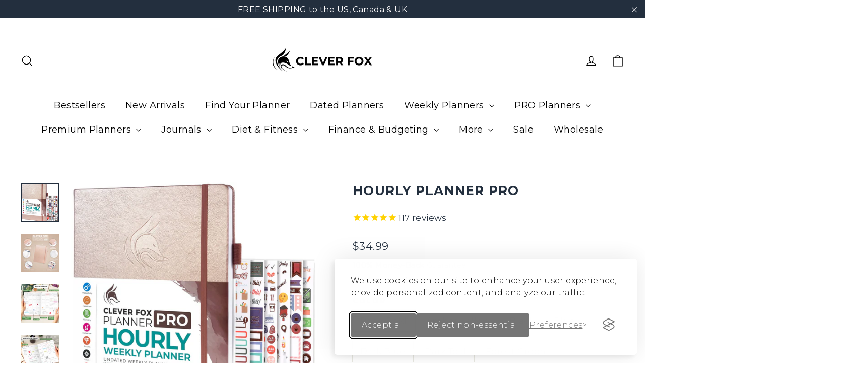

--- FILE ---
content_type: text/html; charset=utf-8
request_url: https://cleverfoxplanner.com/collections/gifts-25-to-50/products/clever-fox-planner-pro-hourly-6am-9pm-schedule
body_size: 61150
content:
<!doctype html>
<html class="no-js" lang="en" dir="ltr">
<head>
  <!-- Google Tag Manager -->
<script>(function(w,d,s,l,i){w[l]=w[l]||[];w[l].push({'gtm.start':
new Date().getTime(),event:'gtm.js'});var f=d.getElementsByTagName(s)[0],
j=d.createElement(s),dl=l!='dataLayer'?'&l='+l:'';j.async=true;j.src=
'https://www.googletagmanager.com/gtm.js?id='+i+dl;f.parentNode.insertBefore(j,f);
})(window,document,'script','dataLayer','GTM-TPGWL89G');</script>
<!-- End Google Tag Manager --><!--Content in content_for_header -->
<!--LayoutHub-Embed--><link rel="stylesheet" type="text/css" href="data:text/css;base64," media="all">
<!--LH--><!--/LayoutHub-Embed--><script src="https://t.cometlytrack.com"></script>
  <!-- Global site tag (gtag.js) - Google Analytics -->
<script async src="https://www.googletagmanager.com/gtag/js?id=G-6CR4FPF3PX"></script>
<script>
  window.dataLayer = window.dataLayer || [];
  function gtag(){dataLayer.push(arguments);}
  gtag('js', new Date());
  gtag('config', 'G-6CR4FPF3PX');
</script>  
<!-- Stock Alerts is generated by Ordersify -->
<style type="text/css">
  
</style>
<style type="text/css">
    
</style>
<script type="text/javascript">
  window.ORDERSIFY_BIS = window.ORDERSIFY_BIS || {};
  window.ORDERSIFY_BIS.template = "product";
  window.ORDERSIFY_BIS.language = "en";
  window.ORDERSIFY_BIS.primary_language = "en";
  window.ORDERSIFY_BIS.variant_inventory = [];
  window.ORDERSIFY_BIS.product_collections = [];
  
    window.ORDERSIFY_BIS.variant_inventory[42144834158838] = {
      inventory_management: "shopify",
      inventory_policy: "deny",
      inventory_quantity: 124
    };
  
    window.ORDERSIFY_BIS.variant_inventory[42144834191606] = {
      inventory_management: "shopify",
      inventory_policy: "deny",
      inventory_quantity: 118
    };
  
    window.ORDERSIFY_BIS.variant_inventory[42144834224374] = {
      inventory_management: "shopify",
      inventory_policy: "deny",
      inventory_quantity: 229
    };
  
    window.ORDERSIFY_BIS.variant_inventory[42144834257142] = {
      inventory_management: "shopify",
      inventory_policy: "deny",
      inventory_quantity: 99
    };
  
    window.ORDERSIFY_BIS.variant_inventory[42144834289910] = {
      inventory_management: "shopify",
      inventory_policy: "deny",
      inventory_quantity: 102
    };
  
    window.ORDERSIFY_BIS.variant_inventory[42144834322678] = {
      inventory_management: "shopify",
      inventory_policy: "deny",
      inventory_quantity: 132
    };
  
    window.ORDERSIFY_BIS.variant_inventory[42144834355446] = {
      inventory_management: "shopify",
      inventory_policy: "deny",
      inventory_quantity: 208
    };
  
    window.ORDERSIFY_BIS.variant_inventory[42144834388214] = {
      inventory_management: "shopify",
      inventory_policy: "deny",
      inventory_quantity: 146
    };
  
    window.ORDERSIFY_BIS.variant_inventory[42144834420982] = {
      inventory_management: "shopify",
      inventory_policy: "deny",
      inventory_quantity: 140
    };
  
    window.ORDERSIFY_BIS.variant_inventory[42144834453750] = {
      inventory_management: "shopify",
      inventory_policy: "deny",
      inventory_quantity: 82
    };
  
    window.ORDERSIFY_BIS.variant_inventory[42144834486518] = {
      inventory_management: "shopify",
      inventory_policy: "deny",
      inventory_quantity: 103
    };
  
    window.ORDERSIFY_BIS.variant_inventory[47085815923020] = {
      inventory_management: "shopify",
      inventory_policy: "deny",
      inventory_quantity: 46
    };
  
    window.ORDERSIFY_BIS.variant_inventory[47085815988556] = {
      inventory_management: "shopify",
      inventory_policy: "deny",
      inventory_quantity: 87
    };
  
    window.ORDERSIFY_BIS.variant_inventory[47085816021324] = {
      inventory_management: "shopify",
      inventory_policy: "deny",
      inventory_quantity: 33
    };
  
    window.ORDERSIFY_BIS.variant_inventory[47086602092876] = {
      inventory_management: "shopify",
      inventory_policy: "deny",
      inventory_quantity: 147
    };
  
  
    window.ORDERSIFY_BIS.product_collections.push({
      id: "79673000038",
    });
  
    window.ORDERSIFY_BIS.product_collections.push({
      id: "622948778316",
    });
  
    window.ORDERSIFY_BIS.product_collections.push({
      id: "279030661308",
    });
  
    window.ORDERSIFY_BIS.product_collections.push({
      id: "604257026380",
    });
  
    window.ORDERSIFY_BIS.product_collections.push({
      id: "381045965046",
    });
  
    window.ORDERSIFY_BIS.product_collections.push({
      id: "609583989068",
    });
  
    window.ORDERSIFY_BIS.product_collections.push({
      id: "402798969078",
    });
  
    window.ORDERSIFY_BIS.product_collections.push({
      id: "402806931702",
    });
  
    window.ORDERSIFY_BIS.product_collections.push({
      id: "609517338956",
    });
  
    window.ORDERSIFY_BIS.product_collections.push({
      id: "386093711606",
    });
  
    window.ORDERSIFY_BIS.product_collections.push({
      id: "402806866166",
    });
  
    window.ORDERSIFY_BIS.product_collections.push({
      id: "59374862438",
    });
  
  window.ORDERSIFY_BIS.shop = "enfystore.myshopify.com";
  window.ORDERSIFY_BIS.variant_inventory = [];
  
    window.ORDERSIFY_BIS.variant_inventory[42144834158838] = {
      inventory_management: "shopify",
      inventory_policy: "deny",
      inventory_quantity: 124
    };
  
    window.ORDERSIFY_BIS.variant_inventory[42144834191606] = {
      inventory_management: "shopify",
      inventory_policy: "deny",
      inventory_quantity: 118
    };
  
    window.ORDERSIFY_BIS.variant_inventory[42144834224374] = {
      inventory_management: "shopify",
      inventory_policy: "deny",
      inventory_quantity: 229
    };
  
    window.ORDERSIFY_BIS.variant_inventory[42144834257142] = {
      inventory_management: "shopify",
      inventory_policy: "deny",
      inventory_quantity: 99
    };
  
    window.ORDERSIFY_BIS.variant_inventory[42144834289910] = {
      inventory_management: "shopify",
      inventory_policy: "deny",
      inventory_quantity: 102
    };
  
    window.ORDERSIFY_BIS.variant_inventory[42144834322678] = {
      inventory_management: "shopify",
      inventory_policy: "deny",
      inventory_quantity: 132
    };
  
    window.ORDERSIFY_BIS.variant_inventory[42144834355446] = {
      inventory_management: "shopify",
      inventory_policy: "deny",
      inventory_quantity: 208
    };
  
    window.ORDERSIFY_BIS.variant_inventory[42144834388214] = {
      inventory_management: "shopify",
      inventory_policy: "deny",
      inventory_quantity: 146
    };
  
    window.ORDERSIFY_BIS.variant_inventory[42144834420982] = {
      inventory_management: "shopify",
      inventory_policy: "deny",
      inventory_quantity: 140
    };
  
    window.ORDERSIFY_BIS.variant_inventory[42144834453750] = {
      inventory_management: "shopify",
      inventory_policy: "deny",
      inventory_quantity: 82
    };
  
    window.ORDERSIFY_BIS.variant_inventory[42144834486518] = {
      inventory_management: "shopify",
      inventory_policy: "deny",
      inventory_quantity: 103
    };
  
    window.ORDERSIFY_BIS.variant_inventory[47085815923020] = {
      inventory_management: "shopify",
      inventory_policy: "deny",
      inventory_quantity: 46
    };
  
    window.ORDERSIFY_BIS.variant_inventory[47085815988556] = {
      inventory_management: "shopify",
      inventory_policy: "deny",
      inventory_quantity: 87
    };
  
    window.ORDERSIFY_BIS.variant_inventory[47085816021324] = {
      inventory_management: "shopify",
      inventory_policy: "deny",
      inventory_quantity: 33
    };
  
    window.ORDERSIFY_BIS.variant_inventory[47086602092876] = {
      inventory_management: "shopify",
      inventory_policy: "deny",
      inventory_quantity: 147
    };
  
  
  window.ORDERSIFY_BIS.popupSetting = {
    "is_optin_enable": false,
    "is_preorder": false,
    "is_brand_mark": true,
    "font_family": "Montserrat",
    "is_multiple_language": false,
    "font_size": 14,
    "popup_border_radius": 7,
    "popup_heading_color": "#232F3E",
    "popup_text_color": "#232F3E",
    "is_message_enable": false,
    "is_sms_enable": false,
    "is_accepts_marketing_enable": false,
    "field_border_radius": 4,
    "popup_button_color": "#ffffff",
    "popup_button_bg_color": "#232F3E",
    "is_float_button": true,
    "is_inline_form": false,
    "inline_form_selector": null,
    "inline_form_position": null,
    "float_button_position": "right",
    "float_button_top": 15,
    "float_button_color": "#ffffff",
    "float_button_bg_color": "#232F3E",
    "is_inline_button": false,
    "inline_button_color": "#ffffff",
    "inline_button_bg_color": "#212b36",
    "is_push_notification_enable": false,
    "is_overlay_close": false,
    "ignore_collection_ids": "",
    "ignore_product_tags": "",
    "ignore_product_ids": "",
    "is_auto_translation": false,
    "selector": null,
    "selector_position": "right",
    "is_ga": false,
    "is_fp": false,
    "is_fb_checkbox": false,
    "fb_page_id": null,
    "is_pushowl": false
};
  window.ORDERSIFY_BIS.product = {"id":7466701455606,"title":"Hourly Planner PRO","handle":"clever-fox-planner-pro-hourly-6am-9pm-schedule","description":"\u003cp data-mce-fragment=\"1\"\u003e\u003ciframe title=\"YouTube video player\" src=\"https:\/\/www.youtube.com\/embed\/84E52L6_Xnw\" height=\"315\" width=\"560\" allowfullscreen=\"\" allow=\"accelerometer; autoplay; clipboard-write; encrypted-media; gyroscope; picture-in-picture\" frameborder=\"0\"\u003e\u003c\/iframe\u003e\u003cbr\u003e\u003c\/p\u003e\n\u003cul class=\"a-unordered-list a-vertical a-spacing-mini\" data-mce-fragment=\"1\"\u003e\n\u003cli data-mce-fragment=\"1\"\u003e\u003cspan class=\"a-list-item\" data-mce-fragment=\"1\"\u003eSTAY FOCUSED \u0026amp; ACHIEVE YOUR GOALS - If you want to stay focused, track goals, and increase the quality of life, this day planner and appointment book is perfect for you. Brainstorm and create a vision of your perfect life, base 1-year goals on it and divide them into quarterly goals. Set up a goal reaching strategy and incorporate it into your monthly, weekly, and daily agenda. Review your progress to remain focused on your objectives. Stop procrastinating and turn your dreams into reality!\u003c\/span\u003e\u003c\/li\u003e\n\u003c\/ul\u003e\n\u003cul class=\"a-unordered-list a-vertical a-spacing-mini\" data-mce-fragment=\"1\"\u003e\n\u003cli data-mce-fragment=\"1\"\u003e\u003cspan class=\"a-list-item\" data-mce-fragment=\"1\"\u003eGET ORGANIZED \u0026amp; INCREASE PRODUCTIVITY - Clever Fox Planner Pro Schedule tracks all your daily appointments and tasks from 6 AM till 9 PM, thanks to the convenient daily schedule layout. Using a schedule planner supports time management and boosts productivity. Whether you need to attend classes, have to keep up with meeting and events, or just live by a tight schedule, implementing an hourly planner with time slots in your life will significantly increase your productivity and reduce stress.\u003c\/span\u003e\u003c\/li\u003e\n\u003c\/ul\u003e\n\u003cul class=\"a-unordered-list a-vertical a-spacing-mini\" data-mce-fragment=\"1\"\u003e\n\u003cli data-mce-fragment=\"1\"\u003e\u003cspan class=\"a-list-item\" data-mce-fragment=\"1\"\u003eA4 SIZE \u0026amp; UNDATED LAYOUTS - This calendar organizer is a spacious A4 planner, perfect for larger handwriting. Another important feature of this organizer planner is the undated layout that, unlike most dated planners, it can be started at any moment without wasting a page, leaving filling in the months and dates up to you. That is why all 12 months come right up front and are followed by the separate 52 weeks. Use 3 colorful ribbons to flip between weekly and monthly spreads effortlessly.\u003c\/span\u003e\u003c\/li\u003e\n\u003c\/ul\u003e\n\u003cul class=\"a-unordered-list a-vertical a-spacing-mini\" data-mce-fragment=\"1\"\u003e\n\u003cli data-mce-fragment=\"1\"\u003e\u003cspan class=\"a-list-item\" data-mce-fragment=\"1\"\u003eTOP QUALITY, USER GUIDE \u0026amp; STICKERS - This planner and organizer for women and men comes with a step-by-step user guide for a quick start, unlike other personal planners that leave you wondering how to use them. It also comes with 6 sheets of colorful planner stickers, an elastic band, pen loop, and an accordion pocket at the back. This undated planner calendar's hard cover is made of animal-friendly PU leather, and paper is a thick and bleed-resistant 120 gsm pearl white.\u003c\/span\u003e\u003c\/li\u003e\n\u003c\/ul\u003e","published_at":"2025-07-29T09:19:30-04:00","created_at":"2021-11-24T07:30:24-05:00","vendor":"Clever Fox®","type":"Hourly Planner","tags":["fathersday","MCF"],"price":3499,"price_min":3499,"price_max":3499,"available":true,"price_varies":false,"compare_at_price":0,"compare_at_price_min":0,"compare_at_price_max":0,"compare_at_price_varies":false,"variants":[{"id":42144834158838,"title":"Rose Gold","option1":"Rose Gold","option2":null,"option3":null,"sku":"N0-YL13-8A5F","requires_shipping":true,"taxable":true,"featured_image":{"id":36178406637814,"product_id":7466701455606,"position":1,"created_at":"2021-11-24T07:30:24-05:00","updated_at":"2025-07-29T09:16:07-04:00","alt":null,"width":2000,"height":2000,"src":"\/\/cleverfoxplanner.com\/cdn\/shop\/products\/rosegold_59007eae-a712-49b3-9191-6516dc177a0a.jpg?v=1753794967","variant_ids":[42144834158838]},"available":true,"name":"Hourly Planner PRO - Rose Gold","public_title":"Rose Gold","options":["Rose Gold"],"price":3499,"weight":0,"compare_at_price":0,"inventory_quantity":50,"inventory_management":"shopify","inventory_policy":"deny","barcode":"","featured_media":{"alt":null,"id":28726341337334,"position":1,"preview_image":{"aspect_ratio":1.0,"height":2000,"width":2000,"src":"\/\/cleverfoxplanner.com\/cdn\/shop\/products\/rosegold_59007eae-a712-49b3-9191-6516dc177a0a.jpg?v=1753794967"}},"requires_selling_plan":false,"selling_plan_allocations":[]},{"id":42144834191606,"title":"Amber Yellow","option1":"Amber Yellow","option2":null,"option3":null,"sku":"DP-24YO-MM75","requires_shipping":true,"taxable":true,"featured_image":{"id":36178411978998,"product_id":7466701455606,"position":7,"created_at":"2021-11-24T07:32:24-05:00","updated_at":"2025-07-29T09:16:07-04:00","alt":null,"width":2000,"height":2000,"src":"\/\/cleverfoxplanner.com\/cdn\/shop\/products\/amber_yellow.jpg?v=1753794967","variant_ids":[42144834191606]},"available":true,"name":"Hourly Planner PRO - Amber Yellow","public_title":"Amber Yellow","options":["Amber Yellow"],"price":3499,"weight":0,"compare_at_price":0,"inventory_quantity":50,"inventory_management":"shopify","inventory_policy":"deny","barcode":"","featured_media":{"alt":null,"id":28726347268342,"position":7,"preview_image":{"aspect_ratio":1.0,"height":2000,"width":2000,"src":"\/\/cleverfoxplanner.com\/cdn\/shop\/products\/amber_yellow.jpg?v=1753794967"}},"requires_selling_plan":false,"selling_plan_allocations":[]},{"id":42144834224374,"title":"Black","option1":"Black","option2":null,"option3":null,"sku":"GG-40MF-7A7C","requires_shipping":true,"taxable":true,"featured_image":{"id":36178412536054,"product_id":7466701455606,"position":13,"created_at":"2021-11-24T07:32:36-05:00","updated_at":"2025-07-29T09:16:07-04:00","alt":null,"width":2000,"height":2000,"src":"\/\/cleverfoxplanner.com\/cdn\/shop\/products\/black_75227e90-a770-47a7-9330-bebc2b3bdf77.jpg?v=1753794967","variant_ids":[42144834224374]},"available":true,"name":"Hourly Planner PRO - Black","public_title":"Black","options":["Black"],"price":3499,"weight":0,"compare_at_price":0,"inventory_quantity":50,"inventory_management":"shopify","inventory_policy":"deny","barcode":"","featured_media":{"alt":null,"id":28726347759862,"position":13,"preview_image":{"aspect_ratio":1.0,"height":2000,"width":2000,"src":"\/\/cleverfoxplanner.com\/cdn\/shop\/products\/black_75227e90-a770-47a7-9330-bebc2b3bdf77.jpg?v=1753794967"}},"requires_selling_plan":false,"selling_plan_allocations":[]},{"id":42144834257142,"title":"Blue","option1":"Blue","option2":null,"option3":null,"sku":"WV-T5C1-PM4L","requires_shipping":true,"taxable":true,"featured_image":{"id":36178413650166,"product_id":7466701455606,"position":18,"created_at":"2021-11-24T07:32:57-05:00","updated_at":"2025-07-29T09:16:07-04:00","alt":null,"width":2000,"height":2000,"src":"\/\/cleverfoxplanner.com\/cdn\/shop\/products\/blue_c003b2e4-8374-41ba-9348-74410a889a86.jpg?v=1753794967","variant_ids":[42144834257142]},"available":true,"name":"Hourly Planner PRO - Blue","public_title":"Blue","options":["Blue"],"price":3499,"weight":0,"compare_at_price":0,"inventory_quantity":50,"inventory_management":"shopify","inventory_policy":"deny","barcode":"","featured_media":{"alt":null,"id":28726348873974,"position":18,"preview_image":{"aspect_ratio":1.0,"height":2000,"width":2000,"src":"\/\/cleverfoxplanner.com\/cdn\/shop\/products\/blue_c003b2e4-8374-41ba-9348-74410a889a86.jpg?v=1753794967"}},"requires_selling_plan":false,"selling_plan_allocations":[]},{"id":42144834289910,"title":"Dark Blue","option1":"Dark Blue","option2":null,"option3":null,"sku":"VL-9DWI-JR3H","requires_shipping":true,"taxable":true,"featured_image":{"id":36178414174454,"product_id":7466701455606,"position":24,"created_at":"2021-11-24T07:33:07-05:00","updated_at":"2025-07-29T09:16:07-04:00","alt":null,"width":2000,"height":2000,"src":"\/\/cleverfoxplanner.com\/cdn\/shop\/products\/dark_blue.jpg?v=1753794967","variant_ids":[42144834289910]},"available":true,"name":"Hourly Planner PRO - Dark Blue","public_title":"Dark Blue","options":["Dark Blue"],"price":3499,"weight":0,"compare_at_price":0,"inventory_quantity":50,"inventory_management":"shopify","inventory_policy":"deny","barcode":"","featured_media":{"alt":null,"id":28726349398262,"position":24,"preview_image":{"aspect_ratio":1.0,"height":2000,"width":2000,"src":"\/\/cleverfoxplanner.com\/cdn\/shop\/products\/dark_blue.jpg?v=1753794967"}},"requires_selling_plan":false,"selling_plan_allocations":[]},{"id":42144834322678,"title":"Dark Teal","option1":"Dark Teal","option2":null,"option3":null,"sku":"0F-8S79-BRRC","requires_shipping":true,"taxable":true,"featured_image":{"id":36178415091958,"product_id":7466701455606,"position":30,"created_at":"2021-11-24T07:33:39-05:00","updated_at":"2025-07-29T09:17:56-04:00","alt":null,"width":2000,"height":2000,"src":"\/\/cleverfoxplanner.com\/cdn\/shop\/products\/teal_23bd6454-c215-413f-b62d-e64254c0e5f6.jpg?v=1753795076","variant_ids":[42144834322678]},"available":true,"name":"Hourly Planner PRO - Dark Teal","public_title":"Dark Teal","options":["Dark Teal"],"price":3499,"weight":0,"compare_at_price":0,"inventory_quantity":50,"inventory_management":"shopify","inventory_policy":"deny","barcode":"","featured_media":{"alt":null,"id":28726350414070,"position":30,"preview_image":{"aspect_ratio":1.0,"height":2000,"width":2000,"src":"\/\/cleverfoxplanner.com\/cdn\/shop\/products\/teal_23bd6454-c215-413f-b62d-e64254c0e5f6.jpg?v=1753795076"}},"requires_selling_plan":false,"selling_plan_allocations":[]},{"id":42144834355446,"title":"Forest Green","option1":"Forest Green","option2":null,"option3":null,"sku":"BL-I2T9-CT1J","requires_shipping":true,"taxable":true,"featured_image":{"id":36178414502134,"product_id":7466701455606,"position":36,"created_at":"2021-11-24T07:33:19-05:00","updated_at":"2025-07-29T09:17:56-04:00","alt":null,"width":2000,"height":2000,"src":"\/\/cleverfoxplanner.com\/cdn\/shop\/products\/green_f047ff08-ec08-417c-83a1-c0e523bb6eb0.jpg?v=1753795076","variant_ids":[42144834355446]},"available":true,"name":"Hourly Planner PRO - Forest Green","public_title":"Forest Green","options":["Forest Green"],"price":3499,"weight":0,"compare_at_price":0,"inventory_quantity":50,"inventory_management":"shopify","inventory_policy":"deny","barcode":"","featured_media":{"alt":null,"id":28726349791478,"position":36,"preview_image":{"aspect_ratio":1.0,"height":2000,"width":2000,"src":"\/\/cleverfoxplanner.com\/cdn\/shop\/products\/green_f047ff08-ec08-417c-83a1-c0e523bb6eb0.jpg?v=1753795076"}},"requires_selling_plan":false,"selling_plan_allocations":[]},{"id":42144834388214,"title":"Periwinkle","option1":"Periwinkle","option2":null,"option3":null,"sku":"8N-2Q5V-AQYA","requires_shipping":true,"taxable":true,"featured_image":{"id":36178415419638,"product_id":7466701455606,"position":42,"created_at":"2021-11-24T07:33:52-05:00","updated_at":"2025-07-29T09:16:07-04:00","alt":null,"width":2000,"height":2000,"src":"\/\/cleverfoxplanner.com\/cdn\/shop\/products\/periwinkle_f0bf10b0-373f-462e-80ab-2a476f2dec49.jpg?v=1753794967","variant_ids":[42144834388214]},"available":true,"name":"Hourly Planner PRO - Periwinkle","public_title":"Periwinkle","options":["Periwinkle"],"price":3499,"weight":0,"compare_at_price":0,"inventory_quantity":50,"inventory_management":"shopify","inventory_policy":"deny","barcode":"","featured_media":{"alt":null,"id":28726350741750,"position":42,"preview_image":{"aspect_ratio":1.0,"height":2000,"width":2000,"src":"\/\/cleverfoxplanner.com\/cdn\/shop\/products\/periwinkle_f0bf10b0-373f-462e-80ab-2a476f2dec49.jpg?v=1753794967"}},"requires_selling_plan":false,"selling_plan_allocations":[]},{"id":42144834420982,"title":"Purple","option1":"Purple","option2":null,"option3":null,"sku":"11-DNLZ-RK77","requires_shipping":true,"taxable":true,"featured_image":{"id":36178415878390,"product_id":7466701455606,"position":48,"created_at":"2021-11-24T07:34:04-05:00","updated_at":"2025-07-29T09:16:07-04:00","alt":null,"width":2000,"height":2000,"src":"\/\/cleverfoxplanner.com\/cdn\/shop\/products\/purple_717227f5-a2d4-4a98-9406-5069bfd81c13.jpg?v=1753794967","variant_ids":[42144834420982]},"available":true,"name":"Hourly Planner PRO - Purple","public_title":"Purple","options":["Purple"],"price":3499,"weight":0,"compare_at_price":0,"inventory_quantity":50,"inventory_management":"shopify","inventory_policy":"deny","barcode":"","featured_media":{"alt":null,"id":28726351200502,"position":48,"preview_image":{"aspect_ratio":1.0,"height":2000,"width":2000,"src":"\/\/cleverfoxplanner.com\/cdn\/shop\/products\/purple_717227f5-a2d4-4a98-9406-5069bfd81c13.jpg?v=1753794967"}},"requires_selling_plan":false,"selling_plan_allocations":[]},{"id":42144834453750,"title":"Red","option1":"Red","option2":null,"option3":null,"sku":"7X-37DB-JF65","requires_shipping":true,"taxable":true,"featured_image":{"id":36178416238838,"product_id":7466701455606,"position":54,"created_at":"2021-11-24T07:34:15-05:00","updated_at":"2025-07-29T09:16:07-04:00","alt":null,"width":2000,"height":2000,"src":"\/\/cleverfoxplanner.com\/cdn\/shop\/products\/red_7bf543d3-9369-4e82-b577-448418de6944.jpg?v=1753794967","variant_ids":[42144834453750]},"available":true,"name":"Hourly Planner PRO - Red","public_title":"Red","options":["Red"],"price":3499,"weight":0,"compare_at_price":0,"inventory_quantity":50,"inventory_management":"shopify","inventory_policy":"deny","barcode":"","featured_media":{"alt":null,"id":28726351692022,"position":54,"preview_image":{"aspect_ratio":1.0,"height":2000,"width":2000,"src":"\/\/cleverfoxplanner.com\/cdn\/shop\/products\/red_7bf543d3-9369-4e82-b577-448418de6944.jpg?v=1753794967"}},"requires_selling_plan":false,"selling_plan_allocations":[]},{"id":42144834486518,"title":"Turquoise","option1":"Turquoise","option2":null,"option3":null,"sku":"R3-4WDZ-TLVS","requires_shipping":true,"taxable":true,"featured_image":{"id":36178416763126,"product_id":7466701455606,"position":60,"created_at":"2021-11-24T07:34:30-05:00","updated_at":"2025-07-29T09:16:07-04:00","alt":null,"width":2000,"height":2000,"src":"\/\/cleverfoxplanner.com\/cdn\/shop\/products\/turquoise_3faa466f-ceec-4847-869f-f48a0af376ec.jpg?v=1753794967","variant_ids":[42144834486518]},"available":true,"name":"Hourly Planner PRO - Turquoise","public_title":"Turquoise","options":["Turquoise"],"price":3499,"weight":0,"compare_at_price":0,"inventory_quantity":50,"inventory_management":"shopify","inventory_policy":"deny","barcode":"","featured_media":{"alt":null,"id":28726352150774,"position":60,"preview_image":{"aspect_ratio":1.0,"height":2000,"width":2000,"src":"\/\/cleverfoxplanner.com\/cdn\/shop\/products\/turquoise_3faa466f-ceec-4847-869f-f48a0af376ec.jpg?v=1753794967"}},"requires_selling_plan":false,"selling_plan_allocations":[]},{"id":47085815923020,"title":"Seashell","option1":"Seashell","option2":null,"option3":null,"sku":"CF-SCH-PRO-SHELL","requires_shipping":true,"taxable":true,"featured_image":{"id":50925544210764,"product_id":7466701455606,"position":66,"created_at":"2023-09-08T02:54:52-04:00","updated_at":"2025-07-29T09:16:07-04:00","alt":null,"width":1476,"height":1476,"src":"\/\/cleverfoxplanner.com\/cdn\/shop\/files\/Seashell_8d28b98d-40ed-47a1-943e-2c9a262a2949.jpg?v=1753794967","variant_ids":[47085815923020]},"available":true,"name":"Hourly Planner PRO - Seashell","public_title":"Seashell","options":["Seashell"],"price":3499,"weight":0,"compare_at_price":0,"inventory_quantity":46,"inventory_management":"shopify","inventory_policy":"deny","barcode":"","featured_media":{"alt":null,"id":43880496529740,"position":66,"preview_image":{"aspect_ratio":1.0,"height":1476,"width":1476,"src":"\/\/cleverfoxplanner.com\/cdn\/shop\/files\/Seashell_8d28b98d-40ed-47a1-943e-2c9a262a2949.jpg?v=1753794967"}},"requires_selling_plan":false,"selling_plan_allocations":[]},{"id":47085815988556,"title":"Lavender","option1":"Lavender","option2":null,"option3":null,"sku":"CF-SCH-PRO-LVND","requires_shipping":true,"taxable":true,"featured_image":{"id":50925552075084,"product_id":7466701455606,"position":72,"created_at":"2023-09-08T02:55:26-04:00","updated_at":"2025-07-29T09:16:07-04:00","alt":null,"width":1476,"height":1476,"src":"\/\/cleverfoxplanner.com\/cdn\/shop\/files\/Lavender_aaa89959-f06d-4b17-aee6-2a856498e955.jpg?v=1753794967","variant_ids":[47085815988556]},"available":true,"name":"Hourly Planner PRO - Lavender","public_title":"Lavender","options":["Lavender"],"price":3499,"weight":0,"compare_at_price":0,"inventory_quantity":50,"inventory_management":"shopify","inventory_policy":"deny","barcode":"","featured_media":{"alt":null,"id":43880504525132,"position":72,"preview_image":{"aspect_ratio":1.0,"height":1476,"width":1476,"src":"\/\/cleverfoxplanner.com\/cdn\/shop\/files\/Lavender_aaa89959-f06d-4b17-aee6-2a856498e955.jpg?v=1753794967"}},"requires_selling_plan":false,"selling_plan_allocations":[]},{"id":47085816021324,"title":"Dark Terracotta","option1":"Dark Terracotta","option2":null,"option3":null,"sku":"CF-SCH-PRO-DTERR","requires_shipping":true,"taxable":true,"featured_image":{"id":50925589102924,"product_id":7466701455606,"position":78,"created_at":"2023-09-08T02:58:40-04:00","updated_at":"2025-07-29T09:16:07-04:00","alt":null,"width":1476,"height":1476,"src":"\/\/cleverfoxplanner.com\/cdn\/shop\/files\/DarkTerracota_8f68dbff-d88c-4d86-880b-c135e7be42bb.jpg?v=1753794967","variant_ids":[47085816021324]},"available":true,"name":"Hourly Planner PRO - Dark Terracotta","public_title":"Dark Terracotta","options":["Dark Terracotta"],"price":3499,"weight":0,"compare_at_price":0,"inventory_quantity":33,"inventory_management":"shopify","inventory_policy":"deny","barcode":"","featured_media":{"alt":null,"id":43880540307788,"position":78,"preview_image":{"aspect_ratio":1.0,"height":1476,"width":1476,"src":"\/\/cleverfoxplanner.com\/cdn\/shop\/files\/DarkTerracota_8f68dbff-d88c-4d86-880b-c135e7be42bb.jpg?v=1753794967"}},"requires_selling_plan":false,"selling_plan_allocations":[]},{"id":47086602092876,"title":"Grey","option1":"Grey","option2":null,"option3":null,"sku":"2B-QCXR-4EDH","requires_shipping":true,"taxable":true,"featured_image":{"id":50929294475596,"product_id":7466701455606,"position":84,"created_at":"2023-09-08T08:03:21-04:00","updated_at":"2025-07-29T09:16:07-04:00","alt":null,"width":1476,"height":1476,"src":"\/\/cleverfoxplanner.com\/cdn\/shop\/files\/Grey_41e431e5-b361-4407-b9a5-1e2de89770d1.jpg?v=1753794967","variant_ids":[47086602092876]},"available":true,"name":"Hourly Planner PRO - Grey","public_title":"Grey","options":["Grey"],"price":3499,"weight":0,"compare_at_price":0,"inventory_quantity":50,"inventory_management":"shopify","inventory_policy":"deny","barcode":"","featured_media":{"alt":null,"id":43884290736460,"position":84,"preview_image":{"aspect_ratio":1.0,"height":1476,"width":1476,"src":"\/\/cleverfoxplanner.com\/cdn\/shop\/files\/Grey_41e431e5-b361-4407-b9a5-1e2de89770d1.jpg?v=1753794967"}},"requires_selling_plan":false,"selling_plan_allocations":[]}],"images":["\/\/cleverfoxplanner.com\/cdn\/shop\/products\/rosegold_59007eae-a712-49b3-9191-6516dc177a0a.jpg?v=1753794967","\/\/cleverfoxplanner.com\/cdn\/shop\/files\/feature-rosegold_54cddb31-3d33-44e5-bc08-cec8ed738a8f.jpg?v=1753794967","\/\/cleverfoxplanner.com\/cdn\/shop\/files\/weekly-rosegold_e099b658-4068-4f06-a769-6bcff01b4f77.jpg?v=1753794967","\/\/cleverfoxplanner.com\/cdn\/shop\/files\/monthly-rosegold_1444aa49-43df-456e-aac6-21176d5719a7.jpg?v=1753794967","\/\/cleverfoxplanner.com\/cdn\/shop\/files\/review-rosegold_e7116d46-001b-4a83-9a97-8e78a068ff63.jpg?v=1753794967","\/\/cleverfoxplanner.com\/cdn\/shop\/files\/row-rosegold_85456fad-7c79-47f6-b3ed-32c42e79ac55.jpg?v=1753794967","\/\/cleverfoxplanner.com\/cdn\/shop\/products\/amber_yellow.jpg?v=1753794967","\/\/cleverfoxplanner.com\/cdn\/shop\/files\/feature-amberyellow_faa4fb38-6c35-4fb0-a771-edb090172a5b.jpg?v=1753794967","\/\/cleverfoxplanner.com\/cdn\/shop\/files\/weekly-amberyellow_8ef99a03-6cc3-4fa7-a44c-287b45fb4ce9.jpg?v=1753794967","\/\/cleverfoxplanner.com\/cdn\/shop\/files\/monthly-amberyellow.jpg?v=1753794967","\/\/cleverfoxplanner.com\/cdn\/shop\/files\/review-amberyellow_3536136c-a403-4774-93ca-78450fa0fa3c.jpg?v=1753794967","\/\/cleverfoxplanner.com\/cdn\/shop\/files\/row-amberyellow_10c9f80b-fd15-43c7-bdc3-8c9fafc9fd25.jpg?v=1753794967","\/\/cleverfoxplanner.com\/cdn\/shop\/products\/black_75227e90-a770-47a7-9330-bebc2b3bdf77.jpg?v=1753794967","\/\/cleverfoxplanner.com\/cdn\/shop\/files\/weekly-black_d28a493d-abaf-4601-9ff2-ec2853d1fead.jpg?v=1753794967","\/\/cleverfoxplanner.com\/cdn\/shop\/files\/monthly-black_7f7dcd47-b9fd-4ecc-bf55-01a05cdb2d33.jpg?v=1753794967","\/\/cleverfoxplanner.com\/cdn\/shop\/files\/review-black.jpg?v=1753794967","\/\/cleverfoxplanner.com\/cdn\/shop\/files\/row-black_92a19c9a-3ed0-4a01-91d2-af4d92606f5c.jpg?v=1753794967","\/\/cleverfoxplanner.com\/cdn\/shop\/products\/blue_c003b2e4-8374-41ba-9348-74410a889a86.jpg?v=1753794967","\/\/cleverfoxplanner.com\/cdn\/shop\/files\/feature-blue.jpg?v=1753794967","\/\/cleverfoxplanner.com\/cdn\/shop\/files\/weekly-blue.jpg?v=1753794967","\/\/cleverfoxplanner.com\/cdn\/shop\/files\/monthly-blue.jpg?v=1753794967","\/\/cleverfoxplanner.com\/cdn\/shop\/files\/review-blue_3c20bb06-f4bd-46a9-b13f-957f44bba61d.jpg?v=1753794967","\/\/cleverfoxplanner.com\/cdn\/shop\/files\/row-blue_e2d4b5cf-20af-45ee-949f-c71dbf9ac8fb.jpg?v=1753794967","\/\/cleverfoxplanner.com\/cdn\/shop\/products\/dark_blue.jpg?v=1753794967","\/\/cleverfoxplanner.com\/cdn\/shop\/files\/feature-darkblue_f071f934-9b0a-4244-9675-822a2027ad60.jpg?v=1753794967","\/\/cleverfoxplanner.com\/cdn\/shop\/files\/weekly-darkblue_74013abc-59ee-4f4c-a317-64641f4cfdb5.jpg?v=1753794967","\/\/cleverfoxplanner.com\/cdn\/shop\/files\/monthly-darkblue_62b4f822-9f7e-4585-a741-294c102ec608.jpg?v=1753794967","\/\/cleverfoxplanner.com\/cdn\/shop\/files\/review-darkblue_d935b1e3-ea49-4d66-afbe-a40880064f2b.jpg?v=1753794967","\/\/cleverfoxplanner.com\/cdn\/shop\/files\/row-darkblue_01e4fff1-e63b-462e-9036-5fea24ae65b4.jpg?v=1753794967","\/\/cleverfoxplanner.com\/cdn\/shop\/products\/teal_23bd6454-c215-413f-b62d-e64254c0e5f6.jpg?v=1753795076","\/\/cleverfoxplanner.com\/cdn\/shop\/files\/feature-darkteal_e826bd0b-e1e8-4c8e-b107-d0aa9bfcf472.jpg?v=1753795076","\/\/cleverfoxplanner.com\/cdn\/shop\/files\/weekly-darkteal.jpg?v=1753795076","\/\/cleverfoxplanner.com\/cdn\/shop\/files\/monthly-darkteal.jpg?v=1753795076","\/\/cleverfoxplanner.com\/cdn\/shop\/files\/review-darkteal.jpg?v=1753795076","\/\/cleverfoxplanner.com\/cdn\/shop\/files\/row-darkteal.jpg?v=1753795076","\/\/cleverfoxplanner.com\/cdn\/shop\/products\/green_f047ff08-ec08-417c-83a1-c0e523bb6eb0.jpg?v=1753795076","\/\/cleverfoxplanner.com\/cdn\/shop\/files\/feature-forestgreen_bf8980d2-0a77-40c4-a5ae-2d92f68ceb32.jpg?v=1753795076","\/\/cleverfoxplanner.com\/cdn\/shop\/files\/weekly-forestgreen.jpg?v=1753794967","\/\/cleverfoxplanner.com\/cdn\/shop\/files\/monthly-forestgreen.jpg?v=1753794967","\/\/cleverfoxplanner.com\/cdn\/shop\/files\/review-forestgreen_6a4acc45-81c4-484d-aa49-8bf1687d9e84.jpg?v=1753794967","\/\/cleverfoxplanner.com\/cdn\/shop\/files\/row-forestgreen_f5dd7d76-efb3-42ba-972d-cf82d323b0f0.jpg?v=1753794967","\/\/cleverfoxplanner.com\/cdn\/shop\/products\/periwinkle_f0bf10b0-373f-462e-80ab-2a476f2dec49.jpg?v=1753794967","\/\/cleverfoxplanner.com\/cdn\/shop\/files\/feature-periwinkle_f8875918-0519-4e2a-b1c5-0b99d66beced.jpg?v=1753794967","\/\/cleverfoxplanner.com\/cdn\/shop\/files\/weekly-periwinkle_adcb2d4a-994f-48cf-be2f-a953727d19d6.jpg?v=1753794967","\/\/cleverfoxplanner.com\/cdn\/shop\/files\/monthly-periwinkle.jpg?v=1753794967","\/\/cleverfoxplanner.com\/cdn\/shop\/files\/review-periwinkle_aefeb654-4abb-46aa-8db1-4b4adcc80998.jpg?v=1753794967","\/\/cleverfoxplanner.com\/cdn\/shop\/files\/row-periwinkle_1f0b6937-1aae-41ac-bdc1-f447f03b2aa6.jpg?v=1753794967","\/\/cleverfoxplanner.com\/cdn\/shop\/products\/purple_717227f5-a2d4-4a98-9406-5069bfd81c13.jpg?v=1753794967","\/\/cleverfoxplanner.com\/cdn\/shop\/files\/feature-purple_209cfa2b-c6c5-4ffb-8492-07c358410f77.jpg?v=1753794967","\/\/cleverfoxplanner.com\/cdn\/shop\/files\/weekly-purple_a76af174-5d20-4ad6-b796-9c57ab0d9cff.jpg?v=1753794967","\/\/cleverfoxplanner.com\/cdn\/shop\/files\/monthly-purple_e5c76064-3210-40b7-b572-3538baf8f07e.jpg?v=1753794967","\/\/cleverfoxplanner.com\/cdn\/shop\/files\/review-purple.jpg?v=1753794967","\/\/cleverfoxplanner.com\/cdn\/shop\/files\/row-purple_2bc889df-9534-409b-ba50-35c73a70e370.jpg?v=1753794967","\/\/cleverfoxplanner.com\/cdn\/shop\/products\/red_7bf543d3-9369-4e82-b577-448418de6944.jpg?v=1753794967","\/\/cleverfoxplanner.com\/cdn\/shop\/files\/feature-red_c490cc59-d499-4a88-85f3-3df57bdd9bd4.jpg?v=1753794967","\/\/cleverfoxplanner.com\/cdn\/shop\/files\/weekly-red_315ab016-6d07-47c0-b182-d43328deb0c9.jpg?v=1753794967","\/\/cleverfoxplanner.com\/cdn\/shop\/files\/monthly-red_332aef19-cf7c-4039-83d9-29a222457dc0.jpg?v=1753794967","\/\/cleverfoxplanner.com\/cdn\/shop\/files\/review-red_d60a6d8b-a7e5-4068-a57e-3b57b07aeb7d.jpg?v=1753794967","\/\/cleverfoxplanner.com\/cdn\/shop\/files\/row-red_ea52a6f7-d07a-4e8e-b772-519db4b2c083.jpg?v=1753794967","\/\/cleverfoxplanner.com\/cdn\/shop\/products\/turquoise_3faa466f-ceec-4847-869f-f48a0af376ec.jpg?v=1753794967","\/\/cleverfoxplanner.com\/cdn\/shop\/files\/feature-turqoise_205e2af6-8d92-4af9-8d6b-d106c9398f63.jpg?v=1753794967","\/\/cleverfoxplanner.com\/cdn\/shop\/files\/weekly-turqoise_24acb359-31aa-4169-bd19-e89e71c77871.jpg?v=1753794967","\/\/cleverfoxplanner.com\/cdn\/shop\/files\/monthly-turqoise_7606dec7-083e-4be5-981b-c49b404be586.jpg?v=1753794967","\/\/cleverfoxplanner.com\/cdn\/shop\/files\/review-turqoise_f7adf8c6-d19c-422d-a871-6d7e6963f297.jpg?v=1753794967","\/\/cleverfoxplanner.com\/cdn\/shop\/files\/row-turqoise_298b747f-e33f-41e0-ac61-9febc3d7a133.jpg?v=1753794967","\/\/cleverfoxplanner.com\/cdn\/shop\/files\/Seashell_8d28b98d-40ed-47a1-943e-2c9a262a2949.jpg?v=1753794967","\/\/cleverfoxplanner.com\/cdn\/shop\/files\/feature-seashell.jpg?v=1753794967","\/\/cleverfoxplanner.com\/cdn\/shop\/files\/weekly-seashell.jpg?v=1753794967","\/\/cleverfoxplanner.com\/cdn\/shop\/files\/monthly-seashell.jpg?v=1753794967","\/\/cleverfoxplanner.com\/cdn\/shop\/files\/review-seashell.jpg?v=1753794967","\/\/cleverfoxplanner.com\/cdn\/shop\/files\/row-seashell.jpg?v=1753794967","\/\/cleverfoxplanner.com\/cdn\/shop\/files\/Lavender_aaa89959-f06d-4b17-aee6-2a856498e955.jpg?v=1753794967","\/\/cleverfoxplanner.com\/cdn\/shop\/files\/feature-lavender_118f15eb-593f-4fc8-9a8d-68b28936ad9c.jpg?v=1753794967","\/\/cleverfoxplanner.com\/cdn\/shop\/files\/weekly-lavender_3f5c7919-9108-4040-937f-c759888d2191.jpg?v=1753794967","\/\/cleverfoxplanner.com\/cdn\/shop\/files\/monthly-lavender_fd5994ca-6cfd-401c-833d-0db8a11753b8.jpg?v=1753794967","\/\/cleverfoxplanner.com\/cdn\/shop\/files\/review-lavender_b24e58fc-9dcf-4f2e-abef-ea26cdb11fac.jpg?v=1753794967","\/\/cleverfoxplanner.com\/cdn\/shop\/files\/row-lavender_fb07039c-cc6b-419d-99ff-7532fc02adeb.jpg?v=1753794967","\/\/cleverfoxplanner.com\/cdn\/shop\/files\/DarkTerracota_8f68dbff-d88c-4d86-880b-c135e7be42bb.jpg?v=1753794967","\/\/cleverfoxplanner.com\/cdn\/shop\/files\/feature-darkterracota_dd7c9012-9d99-4ec8-a73e-c353f1ed21b8.jpg?v=1753794967","\/\/cleverfoxplanner.com\/cdn\/shop\/files\/weekly-darkterracota_acf3326b-81eb-48d8-b2ba-f5e8a1be14d7.jpg?v=1753794967","\/\/cleverfoxplanner.com\/cdn\/shop\/files\/monthly-darkterracota_4c46bf37-c323-4f02-a7e2-d5fa74191b44.jpg?v=1753794967","\/\/cleverfoxplanner.com\/cdn\/shop\/files\/review-darkterracota_4157cdba-e08d-4fd4-8887-e9b5c1fdae1b.jpg?v=1753794967","\/\/cleverfoxplanner.com\/cdn\/shop\/files\/row-darkterracota.jpg?v=1753794967","\/\/cleverfoxplanner.com\/cdn\/shop\/files\/Grey_41e431e5-b361-4407-b9a5-1e2de89770d1.jpg?v=1753794967","\/\/cleverfoxplanner.com\/cdn\/shop\/files\/feature-grey_fd3ff34f-e4ef-4461-973c-5625b8d74abb.jpg?v=1753794967","\/\/cleverfoxplanner.com\/cdn\/shop\/files\/weekly-grey.jpg?v=1753794350","\/\/cleverfoxplanner.com\/cdn\/shop\/files\/monthly-grey_4efb480b-2629-479c-9b24-c384a84251f3.jpg?v=1753794355","\/\/cleverfoxplanner.com\/cdn\/shop\/files\/review-grey_b6b3b37f-914a-41dc-8e9f-fbf9e2ad625c.jpg?v=1753794360","\/\/cleverfoxplanner.com\/cdn\/shop\/files\/row-grey_b6746acd-1693-419e-9418-436f2140b33b.jpg?v=1753794365"],"featured_image":"\/\/cleverfoxplanner.com\/cdn\/shop\/products\/rosegold_59007eae-a712-49b3-9191-6516dc177a0a.jpg?v=1753794967","options":["Color"],"media":[{"alt":null,"id":28726341337334,"position":1,"preview_image":{"aspect_ratio":1.0,"height":2000,"width":2000,"src":"\/\/cleverfoxplanner.com\/cdn\/shop\/products\/rosegold_59007eae-a712-49b3-9191-6516dc177a0a.jpg?v=1753794967"},"aspect_ratio":1.0,"height":2000,"media_type":"image","src":"\/\/cleverfoxplanner.com\/cdn\/shop\/products\/rosegold_59007eae-a712-49b3-9191-6516dc177a0a.jpg?v=1753794967","width":2000},{"alt":null,"id":54986906698060,"position":2,"preview_image":{"aspect_ratio":1.0,"height":2000,"width":2000,"src":"\/\/cleverfoxplanner.com\/cdn\/shop\/files\/feature-rosegold_54cddb31-3d33-44e5-bc08-cec8ed738a8f.jpg?v=1753794967"},"aspect_ratio":1.0,"height":2000,"media_type":"image","src":"\/\/cleverfoxplanner.com\/cdn\/shop\/files\/feature-rosegold_54cddb31-3d33-44e5-bc08-cec8ed738a8f.jpg?v=1753794967","width":2000},{"alt":null,"id":54986910925132,"position":3,"preview_image":{"aspect_ratio":1.0,"height":2000,"width":2000,"src":"\/\/cleverfoxplanner.com\/cdn\/shop\/files\/weekly-rosegold_e099b658-4068-4f06-a769-6bcff01b4f77.jpg?v=1753794967"},"aspect_ratio":1.0,"height":2000,"media_type":"image","src":"\/\/cleverfoxplanner.com\/cdn\/shop\/files\/weekly-rosegold_e099b658-4068-4f06-a769-6bcff01b4f77.jpg?v=1753794967","width":2000},{"alt":null,"id":54986915021132,"position":4,"preview_image":{"aspect_ratio":1.0,"height":2000,"width":2000,"src":"\/\/cleverfoxplanner.com\/cdn\/shop\/files\/monthly-rosegold_1444aa49-43df-456e-aac6-21176d5719a7.jpg?v=1753794967"},"aspect_ratio":1.0,"height":2000,"media_type":"image","src":"\/\/cleverfoxplanner.com\/cdn\/shop\/files\/monthly-rosegold_1444aa49-43df-456e-aac6-21176d5719a7.jpg?v=1753794967","width":2000},{"alt":null,"id":54986925277516,"position":5,"preview_image":{"aspect_ratio":1.0,"height":2000,"width":2000,"src":"\/\/cleverfoxplanner.com\/cdn\/shop\/files\/review-rosegold_e7116d46-001b-4a83-9a97-8e78a068ff63.jpg?v=1753794967"},"aspect_ratio":1.0,"height":2000,"media_type":"image","src":"\/\/cleverfoxplanner.com\/cdn\/shop\/files\/review-rosegold_e7116d46-001b-4a83-9a97-8e78a068ff63.jpg?v=1753794967","width":2000},{"alt":null,"id":54986930815308,"position":6,"preview_image":{"aspect_ratio":1.0,"height":2000,"width":2000,"src":"\/\/cleverfoxplanner.com\/cdn\/shop\/files\/row-rosegold_85456fad-7c79-47f6-b3ed-32c42e79ac55.jpg?v=1753794967"},"aspect_ratio":1.0,"height":2000,"media_type":"image","src":"\/\/cleverfoxplanner.com\/cdn\/shop\/files\/row-rosegold_85456fad-7c79-47f6-b3ed-32c42e79ac55.jpg?v=1753794967","width":2000},{"alt":null,"id":28726347268342,"position":7,"preview_image":{"aspect_ratio":1.0,"height":2000,"width":2000,"src":"\/\/cleverfoxplanner.com\/cdn\/shop\/products\/amber_yellow.jpg?v=1753794967"},"aspect_ratio":1.0,"height":2000,"media_type":"image","src":"\/\/cleverfoxplanner.com\/cdn\/shop\/products\/amber_yellow.jpg?v=1753794967","width":2000},{"alt":null,"id":54986969547084,"position":8,"preview_image":{"aspect_ratio":1.0,"height":2000,"width":2000,"src":"\/\/cleverfoxplanner.com\/cdn\/shop\/files\/feature-amberyellow_faa4fb38-6c35-4fb0-a771-edb090172a5b.jpg?v=1753794967"},"aspect_ratio":1.0,"height":2000,"media_type":"image","src":"\/\/cleverfoxplanner.com\/cdn\/shop\/files\/feature-amberyellow_faa4fb38-6c35-4fb0-a771-edb090172a5b.jpg?v=1753794967","width":2000},{"alt":null,"id":54986970792268,"position":9,"preview_image":{"aspect_ratio":1.0,"height":2000,"width":2000,"src":"\/\/cleverfoxplanner.com\/cdn\/shop\/files\/weekly-amberyellow_8ef99a03-6cc3-4fa7-a44c-287b45fb4ce9.jpg?v=1753794967"},"aspect_ratio":1.0,"height":2000,"media_type":"image","src":"\/\/cleverfoxplanner.com\/cdn\/shop\/files\/weekly-amberyellow_8ef99a03-6cc3-4fa7-a44c-287b45fb4ce9.jpg?v=1753794967","width":2000},{"alt":null,"id":54986971480396,"position":10,"preview_image":{"aspect_ratio":1.0,"height":2000,"width":2000,"src":"\/\/cleverfoxplanner.com\/cdn\/shop\/files\/monthly-amberyellow.jpg?v=1753794967"},"aspect_ratio":1.0,"height":2000,"media_type":"image","src":"\/\/cleverfoxplanner.com\/cdn\/shop\/files\/monthly-amberyellow.jpg?v=1753794967","width":2000},{"alt":null,"id":54986973610316,"position":11,"preview_image":{"aspect_ratio":1.0,"height":2000,"width":2000,"src":"\/\/cleverfoxplanner.com\/cdn\/shop\/files\/review-amberyellow_3536136c-a403-4774-93ca-78450fa0fa3c.jpg?v=1753794967"},"aspect_ratio":1.0,"height":2000,"media_type":"image","src":"\/\/cleverfoxplanner.com\/cdn\/shop\/files\/review-amberyellow_3536136c-a403-4774-93ca-78450fa0fa3c.jpg?v=1753794967","width":2000},{"alt":null,"id":54986974986572,"position":12,"preview_image":{"aspect_ratio":1.0,"height":2000,"width":2000,"src":"\/\/cleverfoxplanner.com\/cdn\/shop\/files\/row-amberyellow_10c9f80b-fd15-43c7-bdc3-8c9fafc9fd25.jpg?v=1753794967"},"aspect_ratio":1.0,"height":2000,"media_type":"image","src":"\/\/cleverfoxplanner.com\/cdn\/shop\/files\/row-amberyellow_10c9f80b-fd15-43c7-bdc3-8c9fafc9fd25.jpg?v=1753794967","width":2000},{"alt":null,"id":28726347759862,"position":13,"preview_image":{"aspect_ratio":1.0,"height":2000,"width":2000,"src":"\/\/cleverfoxplanner.com\/cdn\/shop\/products\/black_75227e90-a770-47a7-9330-bebc2b3bdf77.jpg?v=1753794967"},"aspect_ratio":1.0,"height":2000,"media_type":"image","src":"\/\/cleverfoxplanner.com\/cdn\/shop\/products\/black_75227e90-a770-47a7-9330-bebc2b3bdf77.jpg?v=1753794967","width":2000},{"alt":null,"id":54987022369100,"position":14,"preview_image":{"aspect_ratio":1.0,"height":2000,"width":2000,"src":"\/\/cleverfoxplanner.com\/cdn\/shop\/files\/weekly-black_d28a493d-abaf-4601-9ff2-ec2853d1fead.jpg?v=1753794967"},"aspect_ratio":1.0,"height":2000,"media_type":"image","src":"\/\/cleverfoxplanner.com\/cdn\/shop\/files\/weekly-black_d28a493d-abaf-4601-9ff2-ec2853d1fead.jpg?v=1753794967","width":2000},{"alt":null,"id":54987023089996,"position":15,"preview_image":{"aspect_ratio":1.0,"height":2000,"width":2000,"src":"\/\/cleverfoxplanner.com\/cdn\/shop\/files\/monthly-black_7f7dcd47-b9fd-4ecc-bf55-01a05cdb2d33.jpg?v=1753794967"},"aspect_ratio":1.0,"height":2000,"media_type":"image","src":"\/\/cleverfoxplanner.com\/cdn\/shop\/files\/monthly-black_7f7dcd47-b9fd-4ecc-bf55-01a05cdb2d33.jpg?v=1753794967","width":2000},{"alt":null,"id":54987024302412,"position":16,"preview_image":{"aspect_ratio":1.0,"height":2000,"width":2000,"src":"\/\/cleverfoxplanner.com\/cdn\/shop\/files\/review-black.jpg?v=1753794967"},"aspect_ratio":1.0,"height":2000,"media_type":"image","src":"\/\/cleverfoxplanner.com\/cdn\/shop\/files\/review-black.jpg?v=1753794967","width":2000},{"alt":null,"id":54987026170188,"position":17,"preview_image":{"aspect_ratio":1.0,"height":2000,"width":2000,"src":"\/\/cleverfoxplanner.com\/cdn\/shop\/files\/row-black_92a19c9a-3ed0-4a01-91d2-af4d92606f5c.jpg?v=1753794967"},"aspect_ratio":1.0,"height":2000,"media_type":"image","src":"\/\/cleverfoxplanner.com\/cdn\/shop\/files\/row-black_92a19c9a-3ed0-4a01-91d2-af4d92606f5c.jpg?v=1753794967","width":2000},{"alt":null,"id":28726348873974,"position":18,"preview_image":{"aspect_ratio":1.0,"height":2000,"width":2000,"src":"\/\/cleverfoxplanner.com\/cdn\/shop\/products\/blue_c003b2e4-8374-41ba-9348-74410a889a86.jpg?v=1753794967"},"aspect_ratio":1.0,"height":2000,"media_type":"image","src":"\/\/cleverfoxplanner.com\/cdn\/shop\/products\/blue_c003b2e4-8374-41ba-9348-74410a889a86.jpg?v=1753794967","width":2000},{"alt":null,"id":54987005755724,"position":19,"preview_image":{"aspect_ratio":1.0,"height":2000,"width":2000,"src":"\/\/cleverfoxplanner.com\/cdn\/shop\/files\/feature-blue.jpg?v=1753794967"},"aspect_ratio":1.0,"height":2000,"media_type":"image","src":"\/\/cleverfoxplanner.com\/cdn\/shop\/files\/feature-blue.jpg?v=1753794967","width":2000},{"alt":null,"id":54987043471692,"position":20,"preview_image":{"aspect_ratio":1.0,"height":2000,"width":2000,"src":"\/\/cleverfoxplanner.com\/cdn\/shop\/files\/weekly-blue.jpg?v=1753794967"},"aspect_ratio":1.0,"height":2000,"media_type":"image","src":"\/\/cleverfoxplanner.com\/cdn\/shop\/files\/weekly-blue.jpg?v=1753794967","width":2000},{"alt":null,"id":54987050615116,"position":21,"preview_image":{"aspect_ratio":1.0,"height":2000,"width":2000,"src":"\/\/cleverfoxplanner.com\/cdn\/shop\/files\/monthly-blue.jpg?v=1753794967"},"aspect_ratio":1.0,"height":2000,"media_type":"image","src":"\/\/cleverfoxplanner.com\/cdn\/shop\/files\/monthly-blue.jpg?v=1753794967","width":2000},{"alt":null,"id":54987053105484,"position":22,"preview_image":{"aspect_ratio":1.0,"height":2000,"width":2000,"src":"\/\/cleverfoxplanner.com\/cdn\/shop\/files\/review-blue_3c20bb06-f4bd-46a9-b13f-957f44bba61d.jpg?v=1753794967"},"aspect_ratio":1.0,"height":2000,"media_type":"image","src":"\/\/cleverfoxplanner.com\/cdn\/shop\/files\/review-blue_3c20bb06-f4bd-46a9-b13f-957f44bba61d.jpg?v=1753794967","width":2000},{"alt":null,"id":54987054317900,"position":23,"preview_image":{"aspect_ratio":1.0,"height":2000,"width":2000,"src":"\/\/cleverfoxplanner.com\/cdn\/shop\/files\/row-blue_e2d4b5cf-20af-45ee-949f-c71dbf9ac8fb.jpg?v=1753794967"},"aspect_ratio":1.0,"height":2000,"media_type":"image","src":"\/\/cleverfoxplanner.com\/cdn\/shop\/files\/row-blue_e2d4b5cf-20af-45ee-949f-c71dbf9ac8fb.jpg?v=1753794967","width":2000},{"alt":null,"id":28726349398262,"position":24,"preview_image":{"aspect_ratio":1.0,"height":2000,"width":2000,"src":"\/\/cleverfoxplanner.com\/cdn\/shop\/products\/dark_blue.jpg?v=1753794967"},"aspect_ratio":1.0,"height":2000,"media_type":"image","src":"\/\/cleverfoxplanner.com\/cdn\/shop\/products\/dark_blue.jpg?v=1753794967","width":2000},{"alt":null,"id":54987005559116,"position":25,"preview_image":{"aspect_ratio":1.0,"height":2000,"width":2000,"src":"\/\/cleverfoxplanner.com\/cdn\/shop\/files\/feature-darkblue_f071f934-9b0a-4244-9675-822a2027ad60.jpg?v=1753794967"},"aspect_ratio":1.0,"height":2000,"media_type":"image","src":"\/\/cleverfoxplanner.com\/cdn\/shop\/files\/feature-darkblue_f071f934-9b0a-4244-9675-822a2027ad60.jpg?v=1753794967","width":2000},{"alt":null,"id":54987057365324,"position":26,"preview_image":{"aspect_ratio":1.0,"height":2000,"width":2000,"src":"\/\/cleverfoxplanner.com\/cdn\/shop\/files\/weekly-darkblue_74013abc-59ee-4f4c-a317-64641f4cfdb5.jpg?v=1753794967"},"aspect_ratio":1.0,"height":2000,"media_type":"image","src":"\/\/cleverfoxplanner.com\/cdn\/shop\/files\/weekly-darkblue_74013abc-59ee-4f4c-a317-64641f4cfdb5.jpg?v=1753794967","width":2000},{"alt":null,"id":54987058544972,"position":27,"preview_image":{"aspect_ratio":1.0,"height":2000,"width":2000,"src":"\/\/cleverfoxplanner.com\/cdn\/shop\/files\/monthly-darkblue_62b4f822-9f7e-4585-a741-294c102ec608.jpg?v=1753794967"},"aspect_ratio":1.0,"height":2000,"media_type":"image","src":"\/\/cleverfoxplanner.com\/cdn\/shop\/files\/monthly-darkblue_62b4f822-9f7e-4585-a741-294c102ec608.jpg?v=1753794967","width":2000},{"alt":null,"id":54987059986764,"position":28,"preview_image":{"aspect_ratio":1.0,"height":2000,"width":2000,"src":"\/\/cleverfoxplanner.com\/cdn\/shop\/files\/review-darkblue_d935b1e3-ea49-4d66-afbe-a40880064f2b.jpg?v=1753794967"},"aspect_ratio":1.0,"height":2000,"media_type":"image","src":"\/\/cleverfoxplanner.com\/cdn\/shop\/files\/review-darkblue_d935b1e3-ea49-4d66-afbe-a40880064f2b.jpg?v=1753794967","width":2000},{"alt":null,"id":54987062509900,"position":29,"preview_image":{"aspect_ratio":1.0,"height":2000,"width":2000,"src":"\/\/cleverfoxplanner.com\/cdn\/shop\/files\/row-darkblue_01e4fff1-e63b-462e-9036-5fea24ae65b4.jpg?v=1753794967"},"aspect_ratio":1.0,"height":2000,"media_type":"image","src":"\/\/cleverfoxplanner.com\/cdn\/shop\/files\/row-darkblue_01e4fff1-e63b-462e-9036-5fea24ae65b4.jpg?v=1753794967","width":2000},{"alt":null,"id":28726350414070,"position":30,"preview_image":{"aspect_ratio":1.0,"height":2000,"width":2000,"src":"\/\/cleverfoxplanner.com\/cdn\/shop\/products\/teal_23bd6454-c215-413f-b62d-e64254c0e5f6.jpg?v=1753795076"},"aspect_ratio":1.0,"height":2000,"media_type":"image","src":"\/\/cleverfoxplanner.com\/cdn\/shop\/products\/teal_23bd6454-c215-413f-b62d-e64254c0e5f6.jpg?v=1753795076","width":2000},{"alt":null,"id":54987005690188,"position":31,"preview_image":{"aspect_ratio":1.0,"height":2000,"width":2000,"src":"\/\/cleverfoxplanner.com\/cdn\/shop\/files\/feature-darkteal_e826bd0b-e1e8-4c8e-b107-d0aa9bfcf472.jpg?v=1753795076"},"aspect_ratio":1.0,"height":2000,"media_type":"image","src":"\/\/cleverfoxplanner.com\/cdn\/shop\/files\/feature-darkteal_e826bd0b-e1e8-4c8e-b107-d0aa9bfcf472.jpg?v=1753795076","width":2000},{"alt":null,"id":54987077026124,"position":32,"preview_image":{"aspect_ratio":1.0,"height":2000,"width":2000,"src":"\/\/cleverfoxplanner.com\/cdn\/shop\/files\/weekly-darkteal.jpg?v=1753795076"},"aspect_ratio":1.0,"height":2000,"media_type":"image","src":"\/\/cleverfoxplanner.com\/cdn\/shop\/files\/weekly-darkteal.jpg?v=1753795076","width":2000},{"alt":null,"id":54987084628300,"position":33,"preview_image":{"aspect_ratio":1.0,"height":2000,"width":2000,"src":"\/\/cleverfoxplanner.com\/cdn\/shop\/files\/monthly-darkteal.jpg?v=1753795076"},"aspect_ratio":1.0,"height":2000,"media_type":"image","src":"\/\/cleverfoxplanner.com\/cdn\/shop\/files\/monthly-darkteal.jpg?v=1753795076","width":2000},{"alt":null,"id":54987088855372,"position":34,"preview_image":{"aspect_ratio":1.0,"height":2000,"width":2000,"src":"\/\/cleverfoxplanner.com\/cdn\/shop\/files\/review-darkteal.jpg?v=1753795076"},"aspect_ratio":1.0,"height":2000,"media_type":"image","src":"\/\/cleverfoxplanner.com\/cdn\/shop\/files\/review-darkteal.jpg?v=1753795076","width":2000},{"alt":null,"id":54987092459852,"position":35,"preview_image":{"aspect_ratio":1.0,"height":2000,"width":2000,"src":"\/\/cleverfoxplanner.com\/cdn\/shop\/files\/row-darkteal.jpg?v=1753795076"},"aspect_ratio":1.0,"height":2000,"media_type":"image","src":"\/\/cleverfoxplanner.com\/cdn\/shop\/files\/row-darkteal.jpg?v=1753795076","width":2000},{"alt":null,"id":28726349791478,"position":36,"preview_image":{"aspect_ratio":1.0,"height":2000,"width":2000,"src":"\/\/cleverfoxplanner.com\/cdn\/shop\/products\/green_f047ff08-ec08-417c-83a1-c0e523bb6eb0.jpg?v=1753795076"},"aspect_ratio":1.0,"height":2000,"media_type":"image","src":"\/\/cleverfoxplanner.com\/cdn\/shop\/products\/green_f047ff08-ec08-417c-83a1-c0e523bb6eb0.jpg?v=1753795076","width":2000},{"alt":null,"id":54987005395276,"position":37,"preview_image":{"aspect_ratio":1.0,"height":2000,"width":2000,"src":"\/\/cleverfoxplanner.com\/cdn\/shop\/files\/feature-forestgreen_bf8980d2-0a77-40c4-a5ae-2d92f68ceb32.jpg?v=1753795076"},"aspect_ratio":1.0,"height":2000,"media_type":"image","src":"\/\/cleverfoxplanner.com\/cdn\/shop\/files\/feature-forestgreen_bf8980d2-0a77-40c4-a5ae-2d92f68ceb32.jpg?v=1753795076","width":2000},{"alt":null,"id":54987097571660,"position":38,"preview_image":{"aspect_ratio":1.0,"height":2000,"width":2000,"src":"\/\/cleverfoxplanner.com\/cdn\/shop\/files\/weekly-forestgreen.jpg?v=1753794967"},"aspect_ratio":1.0,"height":2000,"media_type":"image","src":"\/\/cleverfoxplanner.com\/cdn\/shop\/files\/weekly-forestgreen.jpg?v=1753794967","width":2000},{"alt":null,"id":54987099504972,"position":39,"preview_image":{"aspect_ratio":1.0,"height":2000,"width":2000,"src":"\/\/cleverfoxplanner.com\/cdn\/shop\/files\/monthly-forestgreen.jpg?v=1753794967"},"aspect_ratio":1.0,"height":2000,"media_type":"image","src":"\/\/cleverfoxplanner.com\/cdn\/shop\/files\/monthly-forestgreen.jpg?v=1753794967","width":2000},{"alt":null,"id":54987100520780,"position":40,"preview_image":{"aspect_ratio":1.0,"height":2000,"width":2000,"src":"\/\/cleverfoxplanner.com\/cdn\/shop\/files\/review-forestgreen_6a4acc45-81c4-484d-aa49-8bf1687d9e84.jpg?v=1753794967"},"aspect_ratio":1.0,"height":2000,"media_type":"image","src":"\/\/cleverfoxplanner.com\/cdn\/shop\/files\/review-forestgreen_6a4acc45-81c4-484d-aa49-8bf1687d9e84.jpg?v=1753794967","width":2000},{"alt":null,"id":54987104420172,"position":41,"preview_image":{"aspect_ratio":1.0,"height":2000,"width":2000,"src":"\/\/cleverfoxplanner.com\/cdn\/shop\/files\/row-forestgreen_f5dd7d76-efb3-42ba-972d-cf82d323b0f0.jpg?v=1753794967"},"aspect_ratio":1.0,"height":2000,"media_type":"image","src":"\/\/cleverfoxplanner.com\/cdn\/shop\/files\/row-forestgreen_f5dd7d76-efb3-42ba-972d-cf82d323b0f0.jpg?v=1753794967","width":2000},{"alt":null,"id":28726350741750,"position":42,"preview_image":{"aspect_ratio":1.0,"height":2000,"width":2000,"src":"\/\/cleverfoxplanner.com\/cdn\/shop\/products\/periwinkle_f0bf10b0-373f-462e-80ab-2a476f2dec49.jpg?v=1753794967"},"aspect_ratio":1.0,"height":2000,"media_type":"image","src":"\/\/cleverfoxplanner.com\/cdn\/shop\/products\/periwinkle_f0bf10b0-373f-462e-80ab-2a476f2dec49.jpg?v=1753794967","width":2000},{"alt":null,"id":54987005624652,"position":43,"preview_image":{"aspect_ratio":1.0,"height":2000,"width":2000,"src":"\/\/cleverfoxplanner.com\/cdn\/shop\/files\/feature-periwinkle_f8875918-0519-4e2a-b1c5-0b99d66beced.jpg?v=1753794967"},"aspect_ratio":1.0,"height":2000,"media_type":"image","src":"\/\/cleverfoxplanner.com\/cdn\/shop\/files\/feature-periwinkle_f8875918-0519-4e2a-b1c5-0b99d66beced.jpg?v=1753794967","width":2000},{"alt":null,"id":54987119198540,"position":44,"preview_image":{"aspect_ratio":1.0,"height":2000,"width":2000,"src":"\/\/cleverfoxplanner.com\/cdn\/shop\/files\/weekly-periwinkle_adcb2d4a-994f-48cf-be2f-a953727d19d6.jpg?v=1753794967"},"aspect_ratio":1.0,"height":2000,"media_type":"image","src":"\/\/cleverfoxplanner.com\/cdn\/shop\/files\/weekly-periwinkle_adcb2d4a-994f-48cf-be2f-a953727d19d6.jpg?v=1753794967","width":2000},{"alt":null,"id":54987124703564,"position":45,"preview_image":{"aspect_ratio":1.0,"height":2000,"width":2000,"src":"\/\/cleverfoxplanner.com\/cdn\/shop\/files\/monthly-periwinkle.jpg?v=1753794967"},"aspect_ratio":1.0,"height":2000,"media_type":"image","src":"\/\/cleverfoxplanner.com\/cdn\/shop\/files\/monthly-periwinkle.jpg?v=1753794967","width":2000},{"alt":null,"id":54987128439116,"position":46,"preview_image":{"aspect_ratio":1.0,"height":2000,"width":2000,"src":"\/\/cleverfoxplanner.com\/cdn\/shop\/files\/review-periwinkle_aefeb654-4abb-46aa-8db1-4b4adcc80998.jpg?v=1753794967"},"aspect_ratio":1.0,"height":2000,"media_type":"image","src":"\/\/cleverfoxplanner.com\/cdn\/shop\/files\/review-periwinkle_aefeb654-4abb-46aa-8db1-4b4adcc80998.jpg?v=1753794967","width":2000},{"alt":null,"id":54987130732876,"position":47,"preview_image":{"aspect_ratio":1.0,"height":2000,"width":2000,"src":"\/\/cleverfoxplanner.com\/cdn\/shop\/files\/row-periwinkle_1f0b6937-1aae-41ac-bdc1-f447f03b2aa6.jpg?v=1753794967"},"aspect_ratio":1.0,"height":2000,"media_type":"image","src":"\/\/cleverfoxplanner.com\/cdn\/shop\/files\/row-periwinkle_1f0b6937-1aae-41ac-bdc1-f447f03b2aa6.jpg?v=1753794967","width":2000},{"alt":null,"id":28726351200502,"position":48,"preview_image":{"aspect_ratio":1.0,"height":2000,"width":2000,"src":"\/\/cleverfoxplanner.com\/cdn\/shop\/products\/purple_717227f5-a2d4-4a98-9406-5069bfd81c13.jpg?v=1753794967"},"aspect_ratio":1.0,"height":2000,"media_type":"image","src":"\/\/cleverfoxplanner.com\/cdn\/shop\/products\/purple_717227f5-a2d4-4a98-9406-5069bfd81c13.jpg?v=1753794967","width":2000},{"alt":null,"id":54987005493580,"position":49,"preview_image":{"aspect_ratio":1.0,"height":2000,"width":2000,"src":"\/\/cleverfoxplanner.com\/cdn\/shop\/files\/feature-purple_209cfa2b-c6c5-4ffb-8492-07c358410f77.jpg?v=1753794967"},"aspect_ratio":1.0,"height":2000,"media_type":"image","src":"\/\/cleverfoxplanner.com\/cdn\/shop\/files\/feature-purple_209cfa2b-c6c5-4ffb-8492-07c358410f77.jpg?v=1753794967","width":2000},{"alt":null,"id":54987139547468,"position":50,"preview_image":{"aspect_ratio":1.0,"height":2000,"width":2000,"src":"\/\/cleverfoxplanner.com\/cdn\/shop\/files\/weekly-purple_a76af174-5d20-4ad6-b796-9c57ab0d9cff.jpg?v=1753794967"},"aspect_ratio":1.0,"height":2000,"media_type":"image","src":"\/\/cleverfoxplanner.com\/cdn\/shop\/files\/weekly-purple_a76af174-5d20-4ad6-b796-9c57ab0d9cff.jpg?v=1753794967","width":2000},{"alt":null,"id":54987144921420,"position":51,"preview_image":{"aspect_ratio":1.0,"height":2000,"width":2000,"src":"\/\/cleverfoxplanner.com\/cdn\/shop\/files\/monthly-purple_e5c76064-3210-40b7-b572-3538baf8f07e.jpg?v=1753794967"},"aspect_ratio":1.0,"height":2000,"media_type":"image","src":"\/\/cleverfoxplanner.com\/cdn\/shop\/files\/monthly-purple_e5c76064-3210-40b7-b572-3538baf8f07e.jpg?v=1753794967","width":2000},{"alt":null,"id":54987151049036,"position":52,"preview_image":{"aspect_ratio":1.0,"height":2000,"width":2000,"src":"\/\/cleverfoxplanner.com\/cdn\/shop\/files\/review-purple.jpg?v=1753794967"},"aspect_ratio":1.0,"height":2000,"media_type":"image","src":"\/\/cleverfoxplanner.com\/cdn\/shop\/files\/review-purple.jpg?v=1753794967","width":2000},{"alt":null,"id":54987158192460,"position":53,"preview_image":{"aspect_ratio":1.0,"height":2000,"width":2000,"src":"\/\/cleverfoxplanner.com\/cdn\/shop\/files\/row-purple_2bc889df-9534-409b-ba50-35c73a70e370.jpg?v=1753794967"},"aspect_ratio":1.0,"height":2000,"media_type":"image","src":"\/\/cleverfoxplanner.com\/cdn\/shop\/files\/row-purple_2bc889df-9534-409b-ba50-35c73a70e370.jpg?v=1753794967","width":2000},{"alt":null,"id":28726351692022,"position":54,"preview_image":{"aspect_ratio":1.0,"height":2000,"width":2000,"src":"\/\/cleverfoxplanner.com\/cdn\/shop\/products\/red_7bf543d3-9369-4e82-b577-448418de6944.jpg?v=1753794967"},"aspect_ratio":1.0,"height":2000,"media_type":"image","src":"\/\/cleverfoxplanner.com\/cdn\/shop\/products\/red_7bf543d3-9369-4e82-b577-448418de6944.jpg?v=1753794967","width":2000},{"alt":null,"id":54987005854028,"position":55,"preview_image":{"aspect_ratio":1.0,"height":2000,"width":2000,"src":"\/\/cleverfoxplanner.com\/cdn\/shop\/files\/feature-red_c490cc59-d499-4a88-85f3-3df57bdd9bd4.jpg?v=1753794967"},"aspect_ratio":1.0,"height":2000,"media_type":"image","src":"\/\/cleverfoxplanner.com\/cdn\/shop\/files\/feature-red_c490cc59-d499-4a88-85f3-3df57bdd9bd4.jpg?v=1753794967","width":2000},{"alt":null,"id":54987166318924,"position":56,"preview_image":{"aspect_ratio":1.0,"height":2000,"width":2000,"src":"\/\/cleverfoxplanner.com\/cdn\/shop\/files\/weekly-red_315ab016-6d07-47c0-b182-d43328deb0c9.jpg?v=1753794967"},"aspect_ratio":1.0,"height":2000,"media_type":"image","src":"\/\/cleverfoxplanner.com\/cdn\/shop\/files\/weekly-red_315ab016-6d07-47c0-b182-d43328deb0c9.jpg?v=1753794967","width":2000},{"alt":null,"id":54987169366348,"position":57,"preview_image":{"aspect_ratio":1.0,"height":2000,"width":2000,"src":"\/\/cleverfoxplanner.com\/cdn\/shop\/files\/monthly-red_332aef19-cf7c-4039-83d9-29a222457dc0.jpg?v=1753794967"},"aspect_ratio":1.0,"height":2000,"media_type":"image","src":"\/\/cleverfoxplanner.com\/cdn\/shop\/files\/monthly-red_332aef19-cf7c-4039-83d9-29a222457dc0.jpg?v=1753794967","width":2000},{"alt":null,"id":54987172577612,"position":58,"preview_image":{"aspect_ratio":1.0,"height":2000,"width":2000,"src":"\/\/cleverfoxplanner.com\/cdn\/shop\/files\/review-red_d60a6d8b-a7e5-4068-a57e-3b57b07aeb7d.jpg?v=1753794967"},"aspect_ratio":1.0,"height":2000,"media_type":"image","src":"\/\/cleverfoxplanner.com\/cdn\/shop\/files\/review-red_d60a6d8b-a7e5-4068-a57e-3b57b07aeb7d.jpg?v=1753794967","width":2000},{"alt":null,"id":54987175362892,"position":59,"preview_image":{"aspect_ratio":1.0,"height":2000,"width":2000,"src":"\/\/cleverfoxplanner.com\/cdn\/shop\/files\/row-red_ea52a6f7-d07a-4e8e-b772-519db4b2c083.jpg?v=1753794967"},"aspect_ratio":1.0,"height":2000,"media_type":"image","src":"\/\/cleverfoxplanner.com\/cdn\/shop\/files\/row-red_ea52a6f7-d07a-4e8e-b772-519db4b2c083.jpg?v=1753794967","width":2000},{"alt":null,"id":28726352150774,"position":60,"preview_image":{"aspect_ratio":1.0,"height":2000,"width":2000,"src":"\/\/cleverfoxplanner.com\/cdn\/shop\/products\/turquoise_3faa466f-ceec-4847-869f-f48a0af376ec.jpg?v=1753794967"},"aspect_ratio":1.0,"height":2000,"media_type":"image","src":"\/\/cleverfoxplanner.com\/cdn\/shop\/products\/turquoise_3faa466f-ceec-4847-869f-f48a0af376ec.jpg?v=1753794967","width":2000},{"alt":null,"id":54987005821260,"position":61,"preview_image":{"aspect_ratio":1.0,"height":2000,"width":2000,"src":"\/\/cleverfoxplanner.com\/cdn\/shop\/files\/feature-turqoise_205e2af6-8d92-4af9-8d6b-d106c9398f63.jpg?v=1753794967"},"aspect_ratio":1.0,"height":2000,"media_type":"image","src":"\/\/cleverfoxplanner.com\/cdn\/shop\/files\/feature-turqoise_205e2af6-8d92-4af9-8d6b-d106c9398f63.jpg?v=1753794967","width":2000},{"alt":null,"id":54987184406860,"position":62,"preview_image":{"aspect_ratio":1.0,"height":2000,"width":2000,"src":"\/\/cleverfoxplanner.com\/cdn\/shop\/files\/weekly-turqoise_24acb359-31aa-4169-bd19-e89e71c77871.jpg?v=1753794967"},"aspect_ratio":1.0,"height":2000,"media_type":"image","src":"\/\/cleverfoxplanner.com\/cdn\/shop\/files\/weekly-turqoise_24acb359-31aa-4169-bd19-e89e71c77871.jpg?v=1753794967","width":2000},{"alt":null,"id":54987190796620,"position":63,"preview_image":{"aspect_ratio":1.0,"height":2000,"width":2000,"src":"\/\/cleverfoxplanner.com\/cdn\/shop\/files\/monthly-turqoise_7606dec7-083e-4be5-981b-c49b404be586.jpg?v=1753794967"},"aspect_ratio":1.0,"height":2000,"media_type":"image","src":"\/\/cleverfoxplanner.com\/cdn\/shop\/files\/monthly-turqoise_7606dec7-083e-4be5-981b-c49b404be586.jpg?v=1753794967","width":2000},{"alt":null,"id":54987200037196,"position":64,"preview_image":{"aspect_ratio":1.0,"height":2000,"width":2000,"src":"\/\/cleverfoxplanner.com\/cdn\/shop\/files\/review-turqoise_f7adf8c6-d19c-422d-a871-6d7e6963f297.jpg?v=1753794967"},"aspect_ratio":1.0,"height":2000,"media_type":"image","src":"\/\/cleverfoxplanner.com\/cdn\/shop\/files\/review-turqoise_f7adf8c6-d19c-422d-a871-6d7e6963f297.jpg?v=1753794967","width":2000},{"alt":null,"id":54987204723020,"position":65,"preview_image":{"aspect_ratio":1.0,"height":2000,"width":2000,"src":"\/\/cleverfoxplanner.com\/cdn\/shop\/files\/row-turqoise_298b747f-e33f-41e0-ac61-9febc3d7a133.jpg?v=1753794967"},"aspect_ratio":1.0,"height":2000,"media_type":"image","src":"\/\/cleverfoxplanner.com\/cdn\/shop\/files\/row-turqoise_298b747f-e33f-41e0-ac61-9febc3d7a133.jpg?v=1753794967","width":2000},{"alt":null,"id":43880496529740,"position":66,"preview_image":{"aspect_ratio":1.0,"height":1476,"width":1476,"src":"\/\/cleverfoxplanner.com\/cdn\/shop\/files\/Seashell_8d28b98d-40ed-47a1-943e-2c9a262a2949.jpg?v=1753794967"},"aspect_ratio":1.0,"height":1476,"media_type":"image","src":"\/\/cleverfoxplanner.com\/cdn\/shop\/files\/Seashell_8d28b98d-40ed-47a1-943e-2c9a262a2949.jpg?v=1753794967","width":1476},{"alt":null,"id":54987005526348,"position":67,"preview_image":{"aspect_ratio":1.0,"height":2000,"width":2000,"src":"\/\/cleverfoxplanner.com\/cdn\/shop\/files\/feature-seashell.jpg?v=1753794967"},"aspect_ratio":1.0,"height":2000,"media_type":"image","src":"\/\/cleverfoxplanner.com\/cdn\/shop\/files\/feature-seashell.jpg?v=1753794967","width":2000},{"alt":null,"id":54987212325196,"position":68,"preview_image":{"aspect_ratio":1.0,"height":2000,"width":2000,"src":"\/\/cleverfoxplanner.com\/cdn\/shop\/files\/weekly-seashell.jpg?v=1753794967"},"aspect_ratio":1.0,"height":2000,"media_type":"image","src":"\/\/cleverfoxplanner.com\/cdn\/shop\/files\/weekly-seashell.jpg?v=1753794967","width":2000},{"alt":null,"id":54987215569228,"position":69,"preview_image":{"aspect_ratio":1.0,"height":2000,"width":2000,"src":"\/\/cleverfoxplanner.com\/cdn\/shop\/files\/monthly-seashell.jpg?v=1753794967"},"aspect_ratio":1.0,"height":2000,"media_type":"image","src":"\/\/cleverfoxplanner.com\/cdn\/shop\/files\/monthly-seashell.jpg?v=1753794967","width":2000},{"alt":null,"id":54987219009868,"position":70,"preview_image":{"aspect_ratio":1.0,"height":2000,"width":2000,"src":"\/\/cleverfoxplanner.com\/cdn\/shop\/files\/review-seashell.jpg?v=1753794967"},"aspect_ratio":1.0,"height":2000,"media_type":"image","src":"\/\/cleverfoxplanner.com\/cdn\/shop\/files\/review-seashell.jpg?v=1753794967","width":2000},{"alt":null,"id":54987222614348,"position":71,"preview_image":{"aspect_ratio":1.0,"height":2000,"width":2000,"src":"\/\/cleverfoxplanner.com\/cdn\/shop\/files\/row-seashell.jpg?v=1753794967"},"aspect_ratio":1.0,"height":2000,"media_type":"image","src":"\/\/cleverfoxplanner.com\/cdn\/shop\/files\/row-seashell.jpg?v=1753794967","width":2000},{"alt":null,"id":43880504525132,"position":72,"preview_image":{"aspect_ratio":1.0,"height":1476,"width":1476,"src":"\/\/cleverfoxplanner.com\/cdn\/shop\/files\/Lavender_aaa89959-f06d-4b17-aee6-2a856498e955.jpg?v=1753794967"},"aspect_ratio":1.0,"height":1476,"media_type":"image","src":"\/\/cleverfoxplanner.com\/cdn\/shop\/files\/Lavender_aaa89959-f06d-4b17-aee6-2a856498e955.jpg?v=1753794967","width":1476},{"alt":null,"id":54987005460812,"position":73,"preview_image":{"aspect_ratio":1.0,"height":2000,"width":2000,"src":"\/\/cleverfoxplanner.com\/cdn\/shop\/files\/feature-lavender_118f15eb-593f-4fc8-9a8d-68b28936ad9c.jpg?v=1753794967"},"aspect_ratio":1.0,"height":2000,"media_type":"image","src":"\/\/cleverfoxplanner.com\/cdn\/shop\/files\/feature-lavender_118f15eb-593f-4fc8-9a8d-68b28936ad9c.jpg?v=1753794967","width":2000},{"alt":null,"id":54987232346444,"position":74,"preview_image":{"aspect_ratio":1.0,"height":2000,"width":2000,"src":"\/\/cleverfoxplanner.com\/cdn\/shop\/files\/weekly-lavender_3f5c7919-9108-4040-937f-c759888d2191.jpg?v=1753794967"},"aspect_ratio":1.0,"height":2000,"media_type":"image","src":"\/\/cleverfoxplanner.com\/cdn\/shop\/files\/weekly-lavender_3f5c7919-9108-4040-937f-c759888d2191.jpg?v=1753794967","width":2000},{"alt":null,"id":54987240735052,"position":75,"preview_image":{"aspect_ratio":1.0,"height":2000,"width":2000,"src":"\/\/cleverfoxplanner.com\/cdn\/shop\/files\/monthly-lavender_fd5994ca-6cfd-401c-833d-0db8a11753b8.jpg?v=1753794967"},"aspect_ratio":1.0,"height":2000,"media_type":"image","src":"\/\/cleverfoxplanner.com\/cdn\/shop\/files\/monthly-lavender_fd5994ca-6cfd-401c-833d-0db8a11753b8.jpg?v=1753794967","width":2000},{"alt":null,"id":54987247583564,"position":76,"preview_image":{"aspect_ratio":1.0,"height":2000,"width":2000,"src":"\/\/cleverfoxplanner.com\/cdn\/shop\/files\/review-lavender_b24e58fc-9dcf-4f2e-abef-ea26cdb11fac.jpg?v=1753794967"},"aspect_ratio":1.0,"height":2000,"media_type":"image","src":"\/\/cleverfoxplanner.com\/cdn\/shop\/files\/review-lavender_b24e58fc-9dcf-4f2e-abef-ea26cdb11fac.jpg?v=1753794967","width":2000},{"alt":null,"id":54987254038860,"position":77,"preview_image":{"aspect_ratio":1.0,"height":2000,"width":2000,"src":"\/\/cleverfoxplanner.com\/cdn\/shop\/files\/row-lavender_fb07039c-cc6b-419d-99ff-7532fc02adeb.jpg?v=1753794967"},"aspect_ratio":1.0,"height":2000,"media_type":"image","src":"\/\/cleverfoxplanner.com\/cdn\/shop\/files\/row-lavender_fb07039c-cc6b-419d-99ff-7532fc02adeb.jpg?v=1753794967","width":2000},{"alt":null,"id":43880540307788,"position":78,"preview_image":{"aspect_ratio":1.0,"height":1476,"width":1476,"src":"\/\/cleverfoxplanner.com\/cdn\/shop\/files\/DarkTerracota_8f68dbff-d88c-4d86-880b-c135e7be42bb.jpg?v=1753794967"},"aspect_ratio":1.0,"height":1476,"media_type":"image","src":"\/\/cleverfoxplanner.com\/cdn\/shop\/files\/DarkTerracota_8f68dbff-d88c-4d86-880b-c135e7be42bb.jpg?v=1753794967","width":1476},{"alt":null,"id":54987005591884,"position":79,"preview_image":{"aspect_ratio":1.0,"height":2000,"width":2000,"src":"\/\/cleverfoxplanner.com\/cdn\/shop\/files\/feature-darkterracota_dd7c9012-9d99-4ec8-a73e-c353f1ed21b8.jpg?v=1753794967"},"aspect_ratio":1.0,"height":2000,"media_type":"image","src":"\/\/cleverfoxplanner.com\/cdn\/shop\/files\/feature-darkterracota_dd7c9012-9d99-4ec8-a73e-c353f1ed21b8.jpg?v=1753794967","width":2000},{"alt":null,"id":54987265704268,"position":80,"preview_image":{"aspect_ratio":1.0,"height":2000,"width":2000,"src":"\/\/cleverfoxplanner.com\/cdn\/shop\/files\/weekly-darkterracota_acf3326b-81eb-48d8-b2ba-f5e8a1be14d7.jpg?v=1753794967"},"aspect_ratio":1.0,"height":2000,"media_type":"image","src":"\/\/cleverfoxplanner.com\/cdn\/shop\/files\/weekly-darkterracota_acf3326b-81eb-48d8-b2ba-f5e8a1be14d7.jpg?v=1753794967","width":2000},{"alt":null,"id":54987270029644,"position":81,"preview_image":{"aspect_ratio":1.0,"height":2000,"width":2000,"src":"\/\/cleverfoxplanner.com\/cdn\/shop\/files\/monthly-darkterracota_4c46bf37-c323-4f02-a7e2-d5fa74191b44.jpg?v=1753794967"},"aspect_ratio":1.0,"height":2000,"media_type":"image","src":"\/\/cleverfoxplanner.com\/cdn\/shop\/files\/monthly-darkterracota_4c46bf37-c323-4f02-a7e2-d5fa74191b44.jpg?v=1753794967","width":2000},{"alt":null,"id":54987273208140,"position":82,"preview_image":{"aspect_ratio":1.0,"height":2000,"width":2000,"src":"\/\/cleverfoxplanner.com\/cdn\/shop\/files\/review-darkterracota_4157cdba-e08d-4fd4-8887-e9b5c1fdae1b.jpg?v=1753794967"},"aspect_ratio":1.0,"height":2000,"media_type":"image","src":"\/\/cleverfoxplanner.com\/cdn\/shop\/files\/review-darkterracota_4157cdba-e08d-4fd4-8887-e9b5c1fdae1b.jpg?v=1753794967","width":2000},{"alt":null,"id":54987277304140,"position":83,"preview_image":{"aspect_ratio":1.0,"height":2000,"width":2000,"src":"\/\/cleverfoxplanner.com\/cdn\/shop\/files\/row-darkterracota.jpg?v=1753794967"},"aspect_ratio":1.0,"height":2000,"media_type":"image","src":"\/\/cleverfoxplanner.com\/cdn\/shop\/files\/row-darkterracota.jpg?v=1753794967","width":2000},{"alt":null,"id":43884290736460,"position":84,"preview_image":{"aspect_ratio":1.0,"height":1476,"width":1476,"src":"\/\/cleverfoxplanner.com\/cdn\/shop\/files\/Grey_41e431e5-b361-4407-b9a5-1e2de89770d1.jpg?v=1753794967"},"aspect_ratio":1.0,"height":1476,"media_type":"image","src":"\/\/cleverfoxplanner.com\/cdn\/shop\/files\/Grey_41e431e5-b361-4407-b9a5-1e2de89770d1.jpg?v=1753794967","width":1476},{"alt":null,"id":54987005722956,"position":85,"preview_image":{"aspect_ratio":1.0,"height":2000,"width":2000,"src":"\/\/cleverfoxplanner.com\/cdn\/shop\/files\/feature-grey_fd3ff34f-e4ef-4461-973c-5625b8d74abb.jpg?v=1753794967"},"aspect_ratio":1.0,"height":2000,"media_type":"image","src":"\/\/cleverfoxplanner.com\/cdn\/shop\/files\/feature-grey_fd3ff34f-e4ef-4461-973c-5625b8d74abb.jpg?v=1753794967","width":2000},{"alt":null,"id":54987287298380,"position":86,"preview_image":{"aspect_ratio":1.0,"height":2000,"width":2000,"src":"\/\/cleverfoxplanner.com\/cdn\/shop\/files\/weekly-grey.jpg?v=1753794350"},"aspect_ratio":1.0,"height":2000,"media_type":"image","src":"\/\/cleverfoxplanner.com\/cdn\/shop\/files\/weekly-grey.jpg?v=1753794350","width":2000},{"alt":null,"id":54987293131084,"position":87,"preview_image":{"aspect_ratio":1.0,"height":2000,"width":2000,"src":"\/\/cleverfoxplanner.com\/cdn\/shop\/files\/monthly-grey_4efb480b-2629-479c-9b24-c384a84251f3.jpg?v=1753794355"},"aspect_ratio":1.0,"height":2000,"media_type":"image","src":"\/\/cleverfoxplanner.com\/cdn\/shop\/files\/monthly-grey_4efb480b-2629-479c-9b24-c384a84251f3.jpg?v=1753794355","width":2000},{"alt":null,"id":54987298111820,"position":88,"preview_image":{"aspect_ratio":1.0,"height":2000,"width":2000,"src":"\/\/cleverfoxplanner.com\/cdn\/shop\/files\/review-grey_b6b3b37f-914a-41dc-8e9f-fbf9e2ad625c.jpg?v=1753794360"},"aspect_ratio":1.0,"height":2000,"media_type":"image","src":"\/\/cleverfoxplanner.com\/cdn\/shop\/files\/review-grey_b6b3b37f-914a-41dc-8e9f-fbf9e2ad625c.jpg?v=1753794360","width":2000},{"alt":null,"id":54987301585228,"position":89,"preview_image":{"aspect_ratio":1.0,"height":2000,"width":2000,"src":"\/\/cleverfoxplanner.com\/cdn\/shop\/files\/row-grey_b6746acd-1693-419e-9418-436f2140b33b.jpg?v=1753794365"},"aspect_ratio":1.0,"height":2000,"media_type":"image","src":"\/\/cleverfoxplanner.com\/cdn\/shop\/files\/row-grey_b6746acd-1693-419e-9418-436f2140b33b.jpg?v=1753794365","width":2000}],"requires_selling_plan":false,"selling_plan_groups":[],"content":"\u003cp data-mce-fragment=\"1\"\u003e\u003ciframe title=\"YouTube video player\" src=\"https:\/\/www.youtube.com\/embed\/84E52L6_Xnw\" height=\"315\" width=\"560\" allowfullscreen=\"\" allow=\"accelerometer; autoplay; clipboard-write; encrypted-media; gyroscope; picture-in-picture\" frameborder=\"0\"\u003e\u003c\/iframe\u003e\u003cbr\u003e\u003c\/p\u003e\n\u003cul class=\"a-unordered-list a-vertical a-spacing-mini\" data-mce-fragment=\"1\"\u003e\n\u003cli data-mce-fragment=\"1\"\u003e\u003cspan class=\"a-list-item\" data-mce-fragment=\"1\"\u003eSTAY FOCUSED \u0026amp; ACHIEVE YOUR GOALS - If you want to stay focused, track goals, and increase the quality of life, this day planner and appointment book is perfect for you. Brainstorm and create a vision of your perfect life, base 1-year goals on it and divide them into quarterly goals. Set up a goal reaching strategy and incorporate it into your monthly, weekly, and daily agenda. Review your progress to remain focused on your objectives. Stop procrastinating and turn your dreams into reality!\u003c\/span\u003e\u003c\/li\u003e\n\u003c\/ul\u003e\n\u003cul class=\"a-unordered-list a-vertical a-spacing-mini\" data-mce-fragment=\"1\"\u003e\n\u003cli data-mce-fragment=\"1\"\u003e\u003cspan class=\"a-list-item\" data-mce-fragment=\"1\"\u003eGET ORGANIZED \u0026amp; INCREASE PRODUCTIVITY - Clever Fox Planner Pro Schedule tracks all your daily appointments and tasks from 6 AM till 9 PM, thanks to the convenient daily schedule layout. Using a schedule planner supports time management and boosts productivity. Whether you need to attend classes, have to keep up with meeting and events, or just live by a tight schedule, implementing an hourly planner with time slots in your life will significantly increase your productivity and reduce stress.\u003c\/span\u003e\u003c\/li\u003e\n\u003c\/ul\u003e\n\u003cul class=\"a-unordered-list a-vertical a-spacing-mini\" data-mce-fragment=\"1\"\u003e\n\u003cli data-mce-fragment=\"1\"\u003e\u003cspan class=\"a-list-item\" data-mce-fragment=\"1\"\u003eA4 SIZE \u0026amp; UNDATED LAYOUTS - This calendar organizer is a spacious A4 planner, perfect for larger handwriting. Another important feature of this organizer planner is the undated layout that, unlike most dated planners, it can be started at any moment without wasting a page, leaving filling in the months and dates up to you. That is why all 12 months come right up front and are followed by the separate 52 weeks. Use 3 colorful ribbons to flip between weekly and monthly spreads effortlessly.\u003c\/span\u003e\u003c\/li\u003e\n\u003c\/ul\u003e\n\u003cul class=\"a-unordered-list a-vertical a-spacing-mini\" data-mce-fragment=\"1\"\u003e\n\u003cli data-mce-fragment=\"1\"\u003e\u003cspan class=\"a-list-item\" data-mce-fragment=\"1\"\u003eTOP QUALITY, USER GUIDE \u0026amp; STICKERS - This planner and organizer for women and men comes with a step-by-step user guide for a quick start, unlike other personal planners that leave you wondering how to use them. It also comes with 6 sheets of colorful planner stickers, an elastic band, pen loop, and an accordion pocket at the back. This undated planner calendar's hard cover is made of animal-friendly PU leather, and paper is a thick and bleed-resistant 120 gsm pearl white.\u003c\/span\u003e\u003c\/li\u003e\n\u003c\/ul\u003e"};
  window.ORDERSIFY_BIS.currentVariant = {"id":42144834158838,"title":"Rose Gold","option1":"Rose Gold","option2":null,"option3":null,"sku":"N0-YL13-8A5F","requires_shipping":true,"taxable":true,"featured_image":{"id":36178406637814,"product_id":7466701455606,"position":1,"created_at":"2021-11-24T07:30:24-05:00","updated_at":"2025-07-29T09:16:07-04:00","alt":null,"width":2000,"height":2000,"src":"\/\/cleverfoxplanner.com\/cdn\/shop\/products\/rosegold_59007eae-a712-49b3-9191-6516dc177a0a.jpg?v=1753794967","variant_ids":[42144834158838]},"available":true,"name":"Hourly Planner PRO - Rose Gold","public_title":"Rose Gold","options":["Rose Gold"],"price":3499,"weight":0,"compare_at_price":0,"inventory_quantity":50,"inventory_management":"shopify","inventory_policy":"deny","barcode":"","featured_media":{"alt":null,"id":28726341337334,"position":1,"preview_image":{"aspect_ratio":1.0,"height":2000,"width":2000,"src":"\/\/cleverfoxplanner.com\/cdn\/shop\/products\/rosegold_59007eae-a712-49b3-9191-6516dc177a0a.jpg?v=1753794967"}},"requires_selling_plan":false,"selling_plan_allocations":[]};
  window.ORDERSIFY_BIS.stockRemainingSetting = {
    "status": false,
    "selector": "#osf_stock_remaining",
    "selector_position": "inside",
    "font_family": "Lato",
    "font_size": 13,
    "content": "Low stock! Only {{ quantity }} items left!",
    "display_quantity": 100
};
  
    window.ORDERSIFY_BIS.translations = {
    "en": {
        "inline_button_text": "Notify when available",
        "float_button_text": "Notify when available",
        "popup_heading": "Notify me when available",
        "popup_description": "We will send you a notification as soon as this product is available again.",
        "popup_button_text": "Notify me",
        "popup_note": "We respect your privacy and don't share your email with anybody.",
        "field_email_placeholder": "eg. username@example.com",
        "field_message_placeholder": "Tell something about your requirements to shop",
        "success_text": "You subscribed notification successfully",
        "required_email": "Your email is required",
        "invalid_email": "Your email is invalid",
        "invalid_message": "Your message must be less then 255 characters",
        "push_notification_message": "Receive via web notification",
        "low_stock_content": "Low stock! Only {{ quantity }} items left!",
        "optin_message": null,
        "please_agree": null
    }
};
  
</script>

<!-- End of Stock Alerts is generated by Ordersify -->
<link rel="stylesheet" id="silktide-consent-manager-css" href="//cleverfoxplanner.com/cdn/shop/t/41/assets/silktide-consent-manager.css">
<script src="//cleverfoxplanner.com/cdn/shop/t/41/assets/silktide-consent-manager.js"></script>
<script>
silktideCookieBannerManager.updateCookieBannerConfig({
  background: {
    showBackground: true
  },
  cookieIcon: {
    position: "bottomRight"
  },
  cookieTypes: [
    {
      id: "necessary",
      name: "Necessary",
      description: "<p>These cookies are necessary for the website to function properly and cannot be switched off. They help with things like logging in and setting your privacy preferences.</p>",
      required: true,
      onAccept: function() {
        console.log('Add logic for the required Necessary here');
      }
    },
    {
      id: "analytics",
      name: "Analytics",
      description: "<p>These cookies help us improve the site by tracking which pages are most popular and how visitors move around the site.</p>",
      defaultValue: true,
      onAccept: function() {
        gtag('consent', 'update', {
          analytics_storage: 'granted',
        });
        dataLayer.push({
          'event': 'consent_accepted_analytics',
        });
      },
      onReject: function() {
        gtag('consent', 'update', {
          analytics_storage: 'denied',
        });
      }
    },
    {
      id: "advertising",
      name: "Advertising",
      description: "<p>These cookies provide extra features and personalization to improve your experience. They may be set by us or by partners whose services we use.</p>",
      onAccept: function() {
        gtag('consent', 'update', {
          ad_storage: 'granted',
          ad_user_data: 'granted',
          ad_personalization: 'granted',
        });
        dataLayer.push({
          'event': 'consent_accepted_advertising',
        });
      },
      onReject: function() {
        gtag('consent', 'update', {
          ad_storage: 'denied',
          ad_user_data: 'denied',
          ad_personalization: 'denied',
        });
      }
    }
  ],
  text: {
    banner: {
      description: "<p>We use cookies on our site to enhance your user experience, provide personalized content, and analyze our traffic. <a href=\"https://cleverfoxplanner.com/policies/privacy-policy" target=\"_blank\">Cookie Policy.</a></p>",
      acceptAllButtonText: "Accept all",
      acceptAllButtonAccessibleLabel: "Accept all cookies",
      rejectNonEssentialButtonText: "Reject non-essential",
      rejectNonEssentialButtonAccessibleLabel: "Reject non-essential",
      preferencesButtonText: "Preferences",
      preferencesButtonAccessibleLabel: "Toggle preferences"
    },
    preferences: {
      title: "Customize your cookie preferences",
      description: "<p>We respect your right to privacy. You can choose not to allow some types of cookies. Your cookie preferences will apply across our website.</p>",
    }
  }
});
</script>
  <meta charset="utf-8">
  <meta http-equiv="X-UA-Compatible" content="IE=edge,chrome=1">
  <meta name="viewport" content="width=device-width,initial-scale=1">
  <meta name="theme-color" content="#ff9900">
  <link rel="canonical" href="https://cleverfoxplanner.com/products/clever-fox-planner-pro-hourly-6am-9pm-schedule">
  <link rel="preconnect" href="https://cdn.shopify.com">
  <link rel="preconnect" href="https://fonts.shopifycdn.com">
  <link rel="dns-prefetch" href="https://productreviews.shopifycdn.com">
  <link rel="dns-prefetch" href="https://ajax.googleapis.com">
  <link rel="dns-prefetch" href="https://maps.googleapis.com">
  <link rel="dns-prefetch" href="https://maps.gstatic.com"><link rel="shortcut icon" href="//cleverfoxplanner.com/cdn/shop/files/clever_32x32.png?v=1635256170" type="image/png" /><title>Hourly Planner PRO
&ndash; Clever Fox®
</title>
<meta name="description" content="Boost Productivity with Clever Fox Hourly Planner PRO - Stay focused, achieve goals, and make dreams a reality. A4 size, undated layouts, and premium materials. Includes user guide and stickers. Start planning your success today!"><meta property="og:site_name" content="Clever Fox®">
  <meta property="og:url" content="https://cleverfoxplanner.com/products/clever-fox-planner-pro-hourly-6am-9pm-schedule">
  <meta property="og:title" content="Hourly Planner PRO">
  <meta property="og:type" content="product">
  <meta property="og:description" content="Boost Productivity with Clever Fox Hourly Planner PRO - Stay focused, achieve goals, and make dreams a reality. A4 size, undated layouts, and premium materials. Includes user guide and stickers. Start planning your success today!"><meta property="og:image" content="http://cleverfoxplanner.com/cdn/shop/products/rosegold_59007eae-a712-49b3-9191-6516dc177a0a.jpg?v=1753794967">
    <meta property="og:image:secure_url" content="https://cleverfoxplanner.com/cdn/shop/products/rosegold_59007eae-a712-49b3-9191-6516dc177a0a.jpg?v=1753794967">
    <meta property="og:image:width" content="2000">
    <meta property="og:image:height" content="2000"><meta name="twitter:site" content="@realcleverfox">
  <meta name="twitter:card" content="summary_large_image">
  <meta name="twitter:title" content="Hourly Planner PRO">
  <meta name="twitter:description" content="Boost Productivity with Clever Fox Hourly Planner PRO - Stay focused, achieve goals, and make dreams a reality. A4 size, undated layouts, and premium materials. Includes user guide and stickers. Start planning your success today!">
<style data-shopify>@font-face {
  font-family: Montserrat;
  font-weight: 700;
  font-style: normal;
  font-display: swap;
  src: url("//cleverfoxplanner.com/cdn/fonts/montserrat/montserrat_n7.3c434e22befd5c18a6b4afadb1e3d77c128c7939.woff2") format("woff2"),
       url("//cleverfoxplanner.com/cdn/fonts/montserrat/montserrat_n7.5d9fa6e2cae713c8fb539a9876489d86207fe957.woff") format("woff");
}

  @font-face {
  font-family: Montserrat;
  font-weight: 300;
  font-style: normal;
  font-display: swap;
  src: url("//cleverfoxplanner.com/cdn/fonts/montserrat/montserrat_n3.29e699231893fd243e1620595067294bb067ba2a.woff2") format("woff2"),
       url("//cleverfoxplanner.com/cdn/fonts/montserrat/montserrat_n3.64ed56f012a53c08a49d49bd7e0c8d2f46119150.woff") format("woff");
}


  @font-face {
  font-family: Montserrat;
  font-weight: 500;
  font-style: normal;
  font-display: swap;
  src: url("//cleverfoxplanner.com/cdn/fonts/montserrat/montserrat_n5.07ef3781d9c78c8b93c98419da7ad4fbeebb6635.woff2") format("woff2"),
       url("//cleverfoxplanner.com/cdn/fonts/montserrat/montserrat_n5.adf9b4bd8b0e4f55a0b203cdd84512667e0d5e4d.woff") format("woff");
}

  @font-face {
  font-family: Montserrat;
  font-weight: 300;
  font-style: italic;
  font-display: swap;
  src: url("//cleverfoxplanner.com/cdn/fonts/montserrat/montserrat_i3.9cfee8ab0b9b229ed9a7652dff7d786e45a01df2.woff2") format("woff2"),
       url("//cleverfoxplanner.com/cdn/fonts/montserrat/montserrat_i3.68df04ba4494b4612ed6f9bf46b6c06246fa2fa4.woff") format("woff");
}

  @font-face {
  font-family: Montserrat;
  font-weight: 500;
  font-style: italic;
  font-display: swap;
  src: url("//cleverfoxplanner.com/cdn/fonts/montserrat/montserrat_i5.d3a783eb0cc26f2fda1e99d1dfec3ebaea1dc164.woff2") format("woff2"),
       url("//cleverfoxplanner.com/cdn/fonts/montserrat/montserrat_i5.76d414ea3d56bb79ef992a9c62dce2e9063bc062.woff") format("woff");
}

</style><link href="//cleverfoxplanner.com/cdn/shop/t/41/assets/theme.css?v=184135937577115925861762776634" rel="stylesheet" type="text/css" media="all" />
<style data-shopify>:root {
    --typeHeaderPrimary: Montserrat;
    --typeHeaderFallback: sans-serif;
    --typeHeaderSize: 25px;
    --typeHeaderWeight: 700;
    --typeHeaderLineHeight: 1.3;
    --typeHeaderSpacing: 0.05em;

    --typeBasePrimary:Montserrat;
    --typeBaseFallback:sans-serif;
    --typeBaseSize: 17px;
    --typeBaseWeight: 300;
    --typeBaseLineHeight: 1.6;
    --typeBaseSpacing: 0.025em;

    --iconWeight: 3px;
    --iconLinecaps: miter;
  }

  
.collection-hero__content:before,
  .hero__image-wrapper:before,
  .hero__media:before {
    background-image: linear-gradient(to bottom, rgba(252, 185, 85, 0.0) 0%, rgba(252, 185, 85, 0.0) 40%, rgba(252, 185, 85, 0.0) 100%);
  }

  .skrim__item-content .skrim__overlay:after {
    background-image: linear-gradient(to bottom, rgba(252, 185, 85, 0.0) 30%, rgba(252, 185, 85, 0.0) 100%);
  }

  .placeholder-content {
    background-image: linear-gradient(100deg,  40%,  63%,  79%);
  }</style><script>
    document.documentElement.className = document.documentElement.className.replace('no-js', 'js');

    window.theme = window.theme || {};
    theme.routes = {
      home: "/",
      cart: "/cart.js",
      cartPage: "/cart",
      cartAdd: "/cart/add.js",
      cartChange: "/cart/change.js"
    };
    theme.strings = {
      soldOut: "Sold Out",
      unavailable: "Unavailable",
      inStockLabel: "In stock, ready to ship",
      stockLabel: "Low stock - [count] items left",
      willNotShipUntil: "Ready to ship [date]",
      willBeInStockAfter: "Back in stock [date]",
      waitingForStock: "Inventory on the way",
      cartSavings: "You're saving [savings]",
      cartEmpty: "Your cart is currently empty.",
      cartTermsConfirmation: "You must agree with the terms and conditions of sales to check out",
      searchCollections: "Collections:",
      searchPages: "Pages:",
      searchArticles: "Articles:"
    };
    theme.settings = {
      dynamicVariantsEnable: true,
      cartType: "drawer",
      isCustomerTemplate: false,
      moneyFormat: "${{amount}}",
      predictiveSearch: true,
      predictiveSearchType: "product,article,page,collection",
      quickView: true,
      themeName: 'Motion',
      themeVersion: "8.1.1"
    };
  </script>

  <script>window.performance && window.performance.mark && window.performance.mark('shopify.content_for_header.start');</script><meta name="google-site-verification" content="mSWYaKIqzyW3VWo0ts7sosnkLu2J6MU4PlmdEt9D4f4">
<meta name="facebook-domain-verification" content="lgxlqe0qjmu3vyiqg1lvjiliufads5">
<meta id="shopify-digital-wallet" name="shopify-digital-wallet" content="/15958107/digital_wallets/dialog">
<meta name="shopify-checkout-api-token" content="29af107c90abf0ed63e29453c17a30b7">
<meta id="in-context-paypal-metadata" data-shop-id="15958107" data-venmo-supported="false" data-environment="production" data-locale="en_US" data-paypal-v4="true" data-currency="USD">
<link rel="alternate" type="application/json+oembed" href="https://cleverfoxplanner.com/products/clever-fox-planner-pro-hourly-6am-9pm-schedule.oembed">
<script async="async" src="/checkouts/internal/preloads.js?locale=en-US"></script>
<script id="shopify-features" type="application/json">{"accessToken":"29af107c90abf0ed63e29453c17a30b7","betas":["rich-media-storefront-analytics"],"domain":"cleverfoxplanner.com","predictiveSearch":true,"shopId":15958107,"locale":"en"}</script>
<script>var Shopify = Shopify || {};
Shopify.shop = "enfystore.myshopify.com";
Shopify.locale = "en";
Shopify.currency = {"active":"USD","rate":"1.0"};
Shopify.country = "US";
Shopify.theme = {"name":"Webbee Version (2.0.1) 29-08-2023[AP 9-7-23] ","id":152708219212,"schema_name":"Motion","schema_version":"8.1.1","theme_store_id":null,"role":"main"};
Shopify.theme.handle = "null";
Shopify.theme.style = {"id":null,"handle":null};
Shopify.cdnHost = "cleverfoxplanner.com/cdn";
Shopify.routes = Shopify.routes || {};
Shopify.routes.root = "/";</script>
<script type="module">!function(o){(o.Shopify=o.Shopify||{}).modules=!0}(window);</script>
<script>!function(o){function n(){var o=[];function n(){o.push(Array.prototype.slice.apply(arguments))}return n.q=o,n}var t=o.Shopify=o.Shopify||{};t.loadFeatures=n(),t.autoloadFeatures=n()}(window);</script>
<script id="shop-js-analytics" type="application/json">{"pageType":"product"}</script>
<script defer="defer" async type="module" src="//cleverfoxplanner.com/cdn/shopifycloud/shop-js/modules/v2/client.init-shop-cart-sync_C5BV16lS.en.esm.js"></script>
<script defer="defer" async type="module" src="//cleverfoxplanner.com/cdn/shopifycloud/shop-js/modules/v2/chunk.common_CygWptCX.esm.js"></script>
<script type="module">
  await import("//cleverfoxplanner.com/cdn/shopifycloud/shop-js/modules/v2/client.init-shop-cart-sync_C5BV16lS.en.esm.js");
await import("//cleverfoxplanner.com/cdn/shopifycloud/shop-js/modules/v2/chunk.common_CygWptCX.esm.js");

  window.Shopify.SignInWithShop?.initShopCartSync?.({"fedCMEnabled":true,"windoidEnabled":true});

</script>
<script>(function() {
  var isLoaded = false;
  function asyncLoad() {
    if (isLoaded) return;
    isLoaded = true;
    var urls = ["https:\/\/cdn.reamaze.com\/assets\/reamaze-loader.js?shop=enfystore.myshopify.com","https:\/\/static.affiliatly.com\/shopify\/v3\/shopify.js?affiliatly_code=AF-1018994\u0026shop=enfystore.myshopify.com","\/\/cdn.shopify.com\/proxy\/925a298c688a136c6ba25c04f4847d73f18a881c1687e1ba2a4fc5f1ebd280ef\/upcart.app\/api\/script?v=1.0.0\u0026shop=enfystore.myshopify.com\u0026sp-cache-control=cHVibGljLCBtYXgtYWdlPTkwMA","https:\/\/cdn.ordersify.com\/sdk\/productalerts-shopify.js?shop=enfystore.myshopify.com","https:\/\/static.shareasale.com\/json\/shopify\/deduplication.js?shop=enfystore.myshopify.com","https:\/\/static.shareasale.com\/json\/shopify\/shareasale-tracking.js?sasmid=118580\u0026ssmtid=19038\u0026scid=1\u0026shop=enfystore.myshopify.com","https:\/\/static.klaviyo.com\/onsite\/js\/klaviyo.js?company_id=UBpsgi\u0026shop=enfystore.myshopify.com","https:\/\/static.klaviyo.com\/onsite\/js\/klaviyo.js?company_id=UBpsgi\u0026shop=enfystore.myshopify.com","\/\/satcb.azureedge.net\/Scripts\/satcb.min.js?shop=enfystore.myshopify.com","https:\/\/static.klaviyo.com\/onsite\/js\/klaviyo.js?company_id=YeJF8w\u0026shop=enfystore.myshopify.com","https:\/\/static.klaviyo.com\/onsite\/js\/klaviyo.js?company_id=YeJF8w\u0026shop=enfystore.myshopify.com","https:\/\/cdn1.stamped.io\/files\/widget.min.js?shop=enfystore.myshopify.com","https:\/\/front.optimonk.com\/public\/70264\/shopify\/preload.js?shop=enfystore.myshopify.com","https:\/\/hooks.mapmychannel.com\/ShopifyAmazonFBAConnecotr\/resources\/static\/cdn\/webbee_common_geographic.js?shop=enfystore.myshopify.com","https:\/\/cdn1.stamped.io\/files\/widget.min.js?shop=enfystore.myshopify.com","https:\/\/dr4qe3ddw9y32.cloudfront.net\/awin-shopify-integration-code.js?aid=68892\u0026v=shopifyApp_4.2.0\u0026ts=1700142407941\u0026shop=enfystore.myshopify.com","https:\/\/cdn.s3.pop-convert.com\/pcjs.production.min.js?unique_id=enfystore.myshopify.com\u0026shop=enfystore.myshopify.com","https:\/\/script.pop-convert.com\/new-micro\/production.pc.min.js?unique_id=enfystore.myshopify.com\u0026shop=enfystore.myshopify.com","https:\/\/cdn.hextom.com\/js\/eventpromotionbar.js?shop=enfystore.myshopify.com","https:\/\/cdn.hextom.com\/js\/quickannouncementbar.js?shop=enfystore.myshopify.com","https:\/\/sp-micro-next.b-cdn.net\/sp-micro.umd.js?shop=enfystore.myshopify.com"];
    for (var i = 0; i < urls.length; i++) {
      var s = document.createElement('script');
      s.type = 'text/javascript';
      s.async = true;
      s.src = urls[i];
      var x = document.getElementsByTagName('script')[0];
      x.parentNode.insertBefore(s, x);
    }
  };
  if(window.attachEvent) {
    window.attachEvent('onload', asyncLoad);
  } else {
    window.addEventListener('load', asyncLoad, false);
  }
})();</script>
<script id="__st">var __st={"a":15958107,"offset":-18000,"reqid":"b02ff44a-d85d-49d7-b0b3-adc150f6bca8-1768700063","pageurl":"cleverfoxplanner.com\/collections\/gifts-25-to-50\/products\/clever-fox-planner-pro-hourly-6am-9pm-schedule","u":"9bf1ad45561c","p":"product","rtyp":"product","rid":7466701455606};</script>
<script>window.ShopifyPaypalV4VisibilityTracking = true;</script>
<script id="captcha-bootstrap">!function(){'use strict';const t='contact',e='account',n='new_comment',o=[[t,t],['blogs',n],['comments',n],[t,'customer']],c=[[e,'customer_login'],[e,'guest_login'],[e,'recover_customer_password'],[e,'create_customer']],r=t=>t.map((([t,e])=>`form[action*='/${t}']:not([data-nocaptcha='true']) input[name='form_type'][value='${e}']`)).join(','),a=t=>()=>t?[...document.querySelectorAll(t)].map((t=>t.form)):[];function s(){const t=[...o],e=r(t);return a(e)}const i='password',u='form_key',d=['recaptcha-v3-token','g-recaptcha-response','h-captcha-response',i],f=()=>{try{return window.sessionStorage}catch{return}},m='__shopify_v',_=t=>t.elements[u];function p(t,e,n=!1){try{const o=window.sessionStorage,c=JSON.parse(o.getItem(e)),{data:r}=function(t){const{data:e,action:n}=t;return t[m]||n?{data:e,action:n}:{data:t,action:n}}(c);for(const[e,n]of Object.entries(r))t.elements[e]&&(t.elements[e].value=n);n&&o.removeItem(e)}catch(o){console.error('form repopulation failed',{error:o})}}const l='form_type',E='cptcha';function T(t){t.dataset[E]=!0}const w=window,h=w.document,L='Shopify',v='ce_forms',y='captcha';let A=!1;((t,e)=>{const n=(g='f06e6c50-85a8-45c8-87d0-21a2b65856fe',I='https://cdn.shopify.com/shopifycloud/storefront-forms-hcaptcha/ce_storefront_forms_captcha_hcaptcha.v1.5.2.iife.js',D={infoText:'Protected by hCaptcha',privacyText:'Privacy',termsText:'Terms'},(t,e,n)=>{const o=w[L][v],c=o.bindForm;if(c)return c(t,g,e,D).then(n);var r;o.q.push([[t,g,e,D],n]),r=I,A||(h.body.append(Object.assign(h.createElement('script'),{id:'captcha-provider',async:!0,src:r})),A=!0)});var g,I,D;w[L]=w[L]||{},w[L][v]=w[L][v]||{},w[L][v].q=[],w[L][y]=w[L][y]||{},w[L][y].protect=function(t,e){n(t,void 0,e),T(t)},Object.freeze(w[L][y]),function(t,e,n,w,h,L){const[v,y,A,g]=function(t,e,n){const i=e?o:[],u=t?c:[],d=[...i,...u],f=r(d),m=r(i),_=r(d.filter((([t,e])=>n.includes(e))));return[a(f),a(m),a(_),s()]}(w,h,L),I=t=>{const e=t.target;return e instanceof HTMLFormElement?e:e&&e.form},D=t=>v().includes(t);t.addEventListener('submit',(t=>{const e=I(t);if(!e)return;const n=D(e)&&!e.dataset.hcaptchaBound&&!e.dataset.recaptchaBound,o=_(e),c=g().includes(e)&&(!o||!o.value);(n||c)&&t.preventDefault(),c&&!n&&(function(t){try{if(!f())return;!function(t){const e=f();if(!e)return;const n=_(t);if(!n)return;const o=n.value;o&&e.removeItem(o)}(t);const e=Array.from(Array(32),(()=>Math.random().toString(36)[2])).join('');!function(t,e){_(t)||t.append(Object.assign(document.createElement('input'),{type:'hidden',name:u})),t.elements[u].value=e}(t,e),function(t,e){const n=f();if(!n)return;const o=[...t.querySelectorAll(`input[type='${i}']`)].map((({name:t})=>t)),c=[...d,...o],r={};for(const[a,s]of new FormData(t).entries())c.includes(a)||(r[a]=s);n.setItem(e,JSON.stringify({[m]:1,action:t.action,data:r}))}(t,e)}catch(e){console.error('failed to persist form',e)}}(e),e.submit())}));const S=(t,e)=>{t&&!t.dataset[E]&&(n(t,e.some((e=>e===t))),T(t))};for(const o of['focusin','change'])t.addEventListener(o,(t=>{const e=I(t);D(e)&&S(e,y())}));const B=e.get('form_key'),M=e.get(l),P=B&&M;t.addEventListener('DOMContentLoaded',(()=>{const t=y();if(P)for(const e of t)e.elements[l].value===M&&p(e,B);[...new Set([...A(),...v().filter((t=>'true'===t.dataset.shopifyCaptcha))])].forEach((e=>S(e,t)))}))}(h,new URLSearchParams(w.location.search),n,t,e,['guest_login'])})(!0,!0)}();</script>
<script integrity="sha256-4kQ18oKyAcykRKYeNunJcIwy7WH5gtpwJnB7kiuLZ1E=" data-source-attribution="shopify.loadfeatures" defer="defer" src="//cleverfoxplanner.com/cdn/shopifycloud/storefront/assets/storefront/load_feature-a0a9edcb.js" crossorigin="anonymous"></script>
<script data-source-attribution="shopify.dynamic_checkout.dynamic.init">var Shopify=Shopify||{};Shopify.PaymentButton=Shopify.PaymentButton||{isStorefrontPortableWallets:!0,init:function(){window.Shopify.PaymentButton.init=function(){};var t=document.createElement("script");t.src="https://cleverfoxplanner.com/cdn/shopifycloud/portable-wallets/latest/portable-wallets.en.js",t.type="module",document.head.appendChild(t)}};
</script>
<script data-source-attribution="shopify.dynamic_checkout.buyer_consent">
  function portableWalletsHideBuyerConsent(e){var t=document.getElementById("shopify-buyer-consent"),n=document.getElementById("shopify-subscription-policy-button");t&&n&&(t.classList.add("hidden"),t.setAttribute("aria-hidden","true"),n.removeEventListener("click",e))}function portableWalletsShowBuyerConsent(e){var t=document.getElementById("shopify-buyer-consent"),n=document.getElementById("shopify-subscription-policy-button");t&&n&&(t.classList.remove("hidden"),t.removeAttribute("aria-hidden"),n.addEventListener("click",e))}window.Shopify?.PaymentButton&&(window.Shopify.PaymentButton.hideBuyerConsent=portableWalletsHideBuyerConsent,window.Shopify.PaymentButton.showBuyerConsent=portableWalletsShowBuyerConsent);
</script>
<script data-source-attribution="shopify.dynamic_checkout.cart.bootstrap">document.addEventListener("DOMContentLoaded",(function(){function t(){return document.querySelector("shopify-accelerated-checkout-cart, shopify-accelerated-checkout")}if(t())Shopify.PaymentButton.init();else{new MutationObserver((function(e,n){t()&&(Shopify.PaymentButton.init(),n.disconnect())})).observe(document.body,{childList:!0,subtree:!0})}}));
</script>
<link id="shopify-accelerated-checkout-styles" rel="stylesheet" media="screen" href="https://cleverfoxplanner.com/cdn/shopifycloud/portable-wallets/latest/accelerated-checkout-backwards-compat.css" crossorigin="anonymous">
<style id="shopify-accelerated-checkout-cart">
        #shopify-buyer-consent {
  margin-top: 1em;
  display: inline-block;
  width: 100%;
}

#shopify-buyer-consent.hidden {
  display: none;
}

#shopify-subscription-policy-button {
  background: none;
  border: none;
  padding: 0;
  text-decoration: underline;
  font-size: inherit;
  cursor: pointer;
}

#shopify-subscription-policy-button::before {
  box-shadow: none;
}

      </style>

<script>window.performance && window.performance.mark && window.performance.mark('shopify.content_for_header.end');</script>

  <script src="//cleverfoxplanner.com/cdn/shop/t/41/assets/vendor-scripts-v13.js" defer="defer"></script><script src="//cleverfoxplanner.com/cdn/shop/t/41/assets/theme.min.js?v=144533532799041447011694089629" defer="defer"></script>

<link href="//cleverfoxplanner.com/cdn/shop/t/41/assets/customized-styles.css?v=17354" rel="stylesheet" type="text/css" media="all" />  <style type='text/css'>
  .baCountry{width:30px;height:20px;display:inline-block;vertical-align:middle;margin-right:6px;background-size:30px!important;border-radius:4px;background-repeat:no-repeat}
  .baCountry-traditional .baCountry{background-image:url(https://cdn.shopify.com/s/files/1/0194/1736/6592/t/1/assets/ba-flags.png?=14261939516959647149);height:19px!important}
  .baCountry-modern .baCountry{background-image:url(https://cdn.shopify.com/s/files/1/0194/1736/6592/t/1/assets/ba-flags.png?=14261939516959647149)}
  .baCountry-NO-FLAG{background-position:0 0}.baCountry-AD{background-position:0 -20px}.baCountry-AED{background-position:0 -40px}.baCountry-AFN{background-position:0 -60px}.baCountry-AG{background-position:0 -80px}.baCountry-AI{background-position:0 -100px}.baCountry-ALL{background-position:0 -120px}.baCountry-AMD{background-position:0 -140px}.baCountry-AOA{background-position:0 -160px}.baCountry-ARS{background-position:0 -180px}.baCountry-AS{background-position:0 -200px}.baCountry-AT{background-position:0 -220px}.baCountry-AUD{background-position:0 -240px}.baCountry-AWG{background-position:0 -260px}.baCountry-AZN{background-position:0 -280px}.baCountry-BAM{background-position:0 -300px}.baCountry-BBD{background-position:0 -320px}.baCountry-BDT{background-position:0 -340px}.baCountry-BE{background-position:0 -360px}.baCountry-BF{background-position:0 -380px}.baCountry-BGN{background-position:0 -400px}.baCountry-BHD{background-position:0 -420px}.baCountry-BIF{background-position:0 -440px}.baCountry-BJ{background-position:0 -460px}.baCountry-BMD{background-position:0 -480px}.baCountry-BND{background-position:0 -500px}.baCountry-BOB{background-position:0 -520px}.baCountry-BRL{background-position:0 -540px}.baCountry-BSD{background-position:0 -560px}.baCountry-BTN{background-position:0 -580px}.baCountry-BWP{background-position:0 -600px}.baCountry-BYN{background-position:0 -620px}.baCountry-BZD{background-position:0 -640px}.baCountry-CAD{background-position:0 -660px}.baCountry-CC{background-position:0 -680px}.baCountry-CDF{background-position:0 -700px}.baCountry-CG{background-position:0 -720px}.baCountry-CHF{background-position:0 -740px}.baCountry-CI{background-position:0 -760px}.baCountry-CK{background-position:0 -780px}.baCountry-CLP{background-position:0 -800px}.baCountry-CM{background-position:0 -820px}.baCountry-CNY{background-position:0 -840px}.baCountry-COP{background-position:0 -860px}.baCountry-CRC{background-position:0 -880px}.baCountry-CU{background-position:0 -900px}.baCountry-CX{background-position:0 -920px}.baCountry-CY{background-position:0 -940px}.baCountry-CZK{background-position:0 -960px}.baCountry-DE{background-position:0 -980px}.baCountry-DJF{background-position:0 -1000px}.baCountry-DKK{background-position:0 -1020px}.baCountry-DM{background-position:0 -1040px}.baCountry-DOP{background-position:0 -1060px}.baCountry-DZD{background-position:0 -1080px}.baCountry-EC{background-position:0 -1100px}.baCountry-EE{background-position:0 -1120px}.baCountry-EGP{background-position:0 -1140px}.baCountry-ER{background-position:0 -1160px}.baCountry-ES{background-position:0 -1180px}.baCountry-ETB{background-position:0 -1200px}.baCountry-EUR{background-position:0 -1220px}.baCountry-FI{background-position:0 -1240px}.baCountry-FJD{background-position:0 -1260px}.baCountry-FKP{background-position:0 -1280px}.baCountry-FO{background-position:0 -1300px}.baCountry-FR{background-position:0 -1320px}.baCountry-GA{background-position:0 -1340px}.baCountry-GBP{background-position:0 -1360px}.baCountry-GD{background-position:0 -1380px}.baCountry-GEL{background-position:0 -1400px}.baCountry-GHS{background-position:0 -1420px}.baCountry-GIP{background-position:0 -1440px}.baCountry-GL{background-position:0 -1460px}.baCountry-GMD{background-position:0 -1480px}.baCountry-GNF{background-position:0 -1500px}.baCountry-GQ{background-position:0 -1520px}.baCountry-GR{background-position:0 -1540px}.baCountry-GTQ{background-position:0 -1560px}.baCountry-GU{background-position:0 -1580px}.baCountry-GW{background-position:0 -1600px}.baCountry-HKD{background-position:0 -1620px}.baCountry-HNL{background-position:0 -1640px}.baCountry-HRK{background-position:0 -1660px}.baCountry-HTG{background-position:0 -1680px}.baCountry-HUF{background-position:0 -1700px}.baCountry-IDR{background-position:0 -1720px}.baCountry-IE{background-position:0 -1740px}.baCountry-ILS{background-position:0 -1760px}.baCountry-INR{background-position:0 -1780px}.baCountry-IO{background-position:0 -1800px}.baCountry-IQD{background-position:0 -1820px}.baCountry-IRR{background-position:0 -1840px}.baCountry-ISK{background-position:0 -1860px}.baCountry-IT{background-position:0 -1880px}.baCountry-JMD{background-position:0 -1900px}.baCountry-JOD{background-position:0 -1920px}.baCountry-JPY{background-position:0 -1940px}.baCountry-KES{background-position:0 -1960px}.baCountry-KGS{background-position:0 -1980px}.baCountry-KHR{background-position:0 -2000px}.baCountry-KI{background-position:0 -2020px}.baCountry-KMF{background-position:0 -2040px}.baCountry-KN{background-position:0 -2060px}.baCountry-KP{background-position:0 -2080px}.baCountry-KRW{background-position:0 -2100px}.baCountry-KWD{background-position:0 -2120px}.baCountry-KYD{background-position:0 -2140px}.baCountry-KZT{background-position:0 -2160px}.baCountry-LBP{background-position:0 -2180px}.baCountry-LI{background-position:0 -2200px}.baCountry-LKR{background-position:0 -2220px}.baCountry-LRD{background-position:0 -2240px}.baCountry-LSL{background-position:0 -2260px}.baCountry-LT{background-position:0 -2280px}.baCountry-LU{background-position:0 -2300px}.baCountry-LV{background-position:0 -2320px}.baCountry-LYD{background-position:0 -2340px}.baCountry-MAD{background-position:0 -2360px}.baCountry-MC{background-position:0 -2380px}.baCountry-MDL{background-position:0 -2400px}.baCountry-ME{background-position:0 -2420px}.baCountry-MGA{background-position:0 -2440px}.baCountry-MKD{background-position:0 -2460px}.baCountry-ML{background-position:0 -2480px}.baCountry-MMK{background-position:0 -2500px}.baCountry-MN{background-position:0 -2520px}.baCountry-MOP{background-position:0 -2540px}.baCountry-MQ{background-position:0 -2560px}.baCountry-MR{background-position:0 -2580px}.baCountry-MS{background-position:0 -2600px}.baCountry-MT{background-position:0 -2620px}.baCountry-MUR{background-position:0 -2640px}.baCountry-MVR{background-position:0 -2660px}.baCountry-MWK{background-position:0 -2680px}.baCountry-MXN{background-position:0 -2700px}.baCountry-MYR{background-position:0 -2720px}.baCountry-MZN{background-position:0 -2740px}.baCountry-NAD{background-position:0 -2760px}.baCountry-NE{background-position:0 -2780px}.baCountry-NF{background-position:0 -2800px}.baCountry-NG{background-position:0 -2820px}.baCountry-NIO{background-position:0 -2840px}.baCountry-NL{background-position:0 -2860px}.baCountry-NOK{background-position:0 -2880px}.baCountry-NPR{background-position:0 -2900px}.baCountry-NR{background-position:0 -2920px}.baCountry-NU{background-position:0 -2940px}.baCountry-NZD{background-position:0 -2960px}.baCountry-OMR{background-position:0 -2980px}.baCountry-PAB{background-position:0 -3000px}.baCountry-PEN{background-position:0 -3020px}.baCountry-PGK{background-position:0 -3040px}.baCountry-PHP{background-position:0 -3060px}.baCountry-PKR{background-position:0 -3080px}.baCountry-PLN{background-position:0 -3100px}.baCountry-PR{background-position:0 -3120px}.baCountry-PS{background-position:0 -3140px}.baCountry-PT{background-position:0 -3160px}.baCountry-PW{background-position:0 -3180px}.baCountry-QAR{background-position:0 -3200px}.baCountry-RON{background-position:0 -3220px}.baCountry-RSD{background-position:0 -3240px}.baCountry-RUB{background-position:0 -3260px}.baCountry-RWF{background-position:0 -3280px}.baCountry-SAR{background-position:0 -3300px}.baCountry-SBD{background-position:0 -3320px}.baCountry-SCR{background-position:0 -3340px}.baCountry-SDG{background-position:0 -3360px}.baCountry-SEK{background-position:0 -3380px}.baCountry-SGD{background-position:0 -3400px}.baCountry-SI{background-position:0 -3420px}.baCountry-SK{background-position:0 -3440px}.baCountry-SLL{background-position:0 -3460px}.baCountry-SM{background-position:0 -3480px}.baCountry-SN{background-position:0 -3500px}.baCountry-SO{background-position:0 -3520px}.baCountry-SRD{background-position:0 -3540px}.baCountry-SSP{background-position:0 -3560px}.baCountry-STD{background-position:0 -3580px}.baCountry-SV{background-position:0 -3600px}.baCountry-SYP{background-position:0 -3620px}.baCountry-SZL{background-position:0 -3640px}.baCountry-TC{background-position:0 -3660px}.baCountry-TD{background-position:0 -3680px}.baCountry-TG{background-position:0 -3700px}.baCountry-THB{background-position:0 -3720px}.baCountry-TJS{background-position:0 -3740px}.baCountry-TK{background-position:0 -3760px}.baCountry-TMT{background-position:0 -3780px}.baCountry-TND{background-position:0 -3800px}.baCountry-TOP{background-position:0 -3820px}.baCountry-TRY{background-position:0 -3840px}.baCountry-TTD{background-position:0 -3860px}.baCountry-TWD{background-position:0 -3880px}.baCountry-TZS{background-position:0 -3900px}.baCountry-UAH{background-position:0 -3920px}.baCountry-UGX{background-position:0 -3940px}.baCountry-USD{background-position:0 -3960px}.baCountry-UYU{background-position:0 -3980px}.baCountry-UZS{background-position:0 -4000px}.baCountry-VEF{background-position:0 -4020px}.baCountry-VG{background-position:0 -4040px}.baCountry-VI{background-position:0 -4060px}.baCountry-VND{background-position:0 -4080px}.baCountry-VUV{background-position:0 -4100px}.baCountry-WST{background-position:0 -4120px}.baCountry-XAF{background-position:0 -4140px}.baCountry-XPF{background-position:0 -4160px}.baCountry-YER{background-position:0 -4180px}.baCountry-ZAR{background-position:0 -4200px}.baCountry-ZM{background-position:0 -4220px}.baCountry-ZW{background-position:0 -4240px}
  .bacurr-checkoutNotice{margin: 3px 10px 0 10px;left: 0;right: 0;text-align: center;}
  @media (min-width:750px) {.bacurr-checkoutNotice{position: absolute;}}
</style>

<script>
    window.baCurr = window.baCurr || {};
    window.baCurr.config = {}; window.baCurr.rePeat = function () {};
    Object.assign(window.baCurr.config, {
      "enabled":false,
      "manual_placement":"",
      "night_time":false,
      "round_by_default":false,
      "display_position":"",
      "display_position_type":"floating",
      "custom_code":{"css":""},
      "flag_type":"",
      "flag_design":"modern",
      "round_style":"",
      "round_dec":"",
      "chosen_cur":,
      "desktop_visible":false,
      "mob_visible":false,
      "money_mouse_show":false,
      "textColor":"",
      "flag_theme":"default",
      "selector_hover_hex":"",
      "lightning":false,
      "mob_manual_placement":"",
      "mob_placement":"",
      "mob_placement_type":"floating",
      "moneyWithCurrencyFormat":false,
      "ui_style":"default",
      "user_curr":"",
      "auto_loc":false,
      "auto_pref":false,
      "selector_bg_hex":"",
      "selector_border_type":"",
      "cart_alert_bg_hex":"",
      "cart_alert_note":"",
      "cart_alert_state":false,
      "cart_alert_font_hex":""
    },{
      money_format: "${{amount}}",
      money_with_currency_format: "${{amount}} USD",
      user_curr: "USD"
    });
    window.baCurr.config.multi_curr = [];
    
    window.baCurr.config.final_currency = "USD" || '';
    window.baCurr.config.multi_curr = "USD".split(',') || '';

    (function(window, document) {"use strict";
      function onload(){
        function insertPopupMessageJs(){
          var head = document.getElementsByTagName('head')[0];
          var script = document.createElement('script');
          script.src = ('https:' == document.location.protocol ? 'https://' : 'http://') + 'currency.boosterapps.com/preview_curr.js';
          script.type = 'text/javascript';
          head.appendChild(script);
        }

        if(document.location.search.indexOf("preview_cur=1") > -1){
          setTimeout(function(){
            window.currency_preview_result = document.getElementById("baCurrSelector").length > 0 ? 'success' : 'error';
            insertPopupMessageJs();
          }, 1000);
        }
      }

      var head = document.getElementsByTagName('head')[0];
      var script = document.createElement('script');
      script.src = ('https:' == document.location.protocol ? 'https://' : 'http://') + "";
      script.type = 'text/javascript';
      script.onload = script.onreadystatechange = function() {
      if (script.readyState) {
        if (script.readyState === 'complete' || script.readyState === 'loaded') {
          script.onreadystatechange = null;
            onload();
          }
        }
        else {
          onload();
        }
      };
      head.appendChild(script);

    }(window, document));
</script>

<!-- BEGIN app block: shopify://apps/klaviyo-email-marketing-sms/blocks/klaviyo-onsite-embed/2632fe16-c075-4321-a88b-50b567f42507 -->












  <script async src="https://static.klaviyo.com/onsite/js/UBpsgi/klaviyo.js?company_id=UBpsgi"></script>
  <script>!function(){if(!window.klaviyo){window._klOnsite=window._klOnsite||[];try{window.klaviyo=new Proxy({},{get:function(n,i){return"push"===i?function(){var n;(n=window._klOnsite).push.apply(n,arguments)}:function(){for(var n=arguments.length,o=new Array(n),w=0;w<n;w++)o[w]=arguments[w];var t="function"==typeof o[o.length-1]?o.pop():void 0,e=new Promise((function(n){window._klOnsite.push([i].concat(o,[function(i){t&&t(i),n(i)}]))}));return e}}})}catch(n){window.klaviyo=window.klaviyo||[],window.klaviyo.push=function(){var n;(n=window._klOnsite).push.apply(n,arguments)}}}}();</script>

  
    <script id="viewed_product">
      if (item == null) {
        var _learnq = _learnq || [];

        var MetafieldReviews = null
        var MetafieldYotpoRating = null
        var MetafieldYotpoCount = null
        var MetafieldLooxRating = null
        var MetafieldLooxCount = null
        var okendoProduct = null
        var okendoProductReviewCount = null
        var okendoProductReviewAverageValue = null
        try {
          // The following fields are used for Customer Hub recently viewed in order to add reviews.
          // This information is not part of __kla_viewed. Instead, it is part of __kla_viewed_reviewed_items
          MetafieldReviews = {"rating":{"scale_min":"1.0","scale_max":"5.0","value":"4.814432989"},"rating_count":97};
          MetafieldYotpoRating = null
          MetafieldYotpoCount = null
          MetafieldLooxRating = null
          MetafieldLooxCount = null

          okendoProduct = null
          // If the okendo metafield is not legacy, it will error, which then requires the new json formatted data
          if (okendoProduct && 'error' in okendoProduct) {
            okendoProduct = null
          }
          okendoProductReviewCount = okendoProduct ? okendoProduct.reviewCount : null
          okendoProductReviewAverageValue = okendoProduct ? okendoProduct.reviewAverageValue : null
        } catch (error) {
          console.error('Error in Klaviyo onsite reviews tracking:', error);
        }

        var item = {
          Name: "Hourly Planner PRO",
          ProductID: 7466701455606,
          Categories: ["All","Back to School","Bestsellers","For Students","Gifts $25 to $50","Hourly Planner PRO","PLANNERS - Gift Guide","PRO PLANNERS","SECRET FALL SALE","Weekly Planners","WEEKLY PLANNERS","Weekly Planners PRO"],
          ImageURL: "https://cleverfoxplanner.com/cdn/shop/products/rosegold_59007eae-a712-49b3-9191-6516dc177a0a_grande.jpg?v=1753794967",
          URL: "https://cleverfoxplanner.com/products/clever-fox-planner-pro-hourly-6am-9pm-schedule",
          Brand: "Clever Fox®",
          Price: "$34.99",
          Value: "34.99",
          CompareAtPrice: "$0.00"
        };
        _learnq.push(['track', 'Viewed Product', item]);
        _learnq.push(['trackViewedItem', {
          Title: item.Name,
          ItemId: item.ProductID,
          Categories: item.Categories,
          ImageUrl: item.ImageURL,
          Url: item.URL,
          Metadata: {
            Brand: item.Brand,
            Price: item.Price,
            Value: item.Value,
            CompareAtPrice: item.CompareAtPrice
          },
          metafields:{
            reviews: MetafieldReviews,
            yotpo:{
              rating: MetafieldYotpoRating,
              count: MetafieldYotpoCount,
            },
            loox:{
              rating: MetafieldLooxRating,
              count: MetafieldLooxCount,
            },
            okendo: {
              rating: okendoProductReviewAverageValue,
              count: okendoProductReviewCount,
            }
          }
        }]);
      }
    </script>
  




  <script>
    window.klaviyoReviewsProductDesignMode = false
  </script>







<!-- END app block --><script src="https://cdn.shopify.com/extensions/019bc2d0-0f91-74d4-a43b-076b6407206d/quick-announcement-bar-prod-97/assets/quickannouncementbar.js" type="text/javascript" defer="defer"></script>
<link href="https://monorail-edge.shopifysvc.com" rel="dns-prefetch">
<script>(function(){if ("sendBeacon" in navigator && "performance" in window) {try {var session_token_from_headers = performance.getEntriesByType('navigation')[0].serverTiming.find(x => x.name == '_s').description;} catch {var session_token_from_headers = undefined;}var session_cookie_matches = document.cookie.match(/_shopify_s=([^;]*)/);var session_token_from_cookie = session_cookie_matches && session_cookie_matches.length === 2 ? session_cookie_matches[1] : "";var session_token = session_token_from_headers || session_token_from_cookie || "";function handle_abandonment_event(e) {var entries = performance.getEntries().filter(function(entry) {return /monorail-edge.shopifysvc.com/.test(entry.name);});if (!window.abandonment_tracked && entries.length === 0) {window.abandonment_tracked = true;var currentMs = Date.now();var navigation_start = performance.timing.navigationStart;var payload = {shop_id: 15958107,url: window.location.href,navigation_start,duration: currentMs - navigation_start,session_token,page_type: "product"};window.navigator.sendBeacon("https://monorail-edge.shopifysvc.com/v1/produce", JSON.stringify({schema_id: "online_store_buyer_site_abandonment/1.1",payload: payload,metadata: {event_created_at_ms: currentMs,event_sent_at_ms: currentMs}}));}}window.addEventListener('pagehide', handle_abandonment_event);}}());</script>
<script id="web-pixels-manager-setup">(function e(e,d,r,n,o){if(void 0===o&&(o={}),!Boolean(null===(a=null===(i=window.Shopify)||void 0===i?void 0:i.analytics)||void 0===a?void 0:a.replayQueue)){var i,a;window.Shopify=window.Shopify||{};var t=window.Shopify;t.analytics=t.analytics||{};var s=t.analytics;s.replayQueue=[],s.publish=function(e,d,r){return s.replayQueue.push([e,d,r]),!0};try{self.performance.mark("wpm:start")}catch(e){}var l=function(){var e={modern:/Edge?\/(1{2}[4-9]|1[2-9]\d|[2-9]\d{2}|\d{4,})\.\d+(\.\d+|)|Firefox\/(1{2}[4-9]|1[2-9]\d|[2-9]\d{2}|\d{4,})\.\d+(\.\d+|)|Chrom(ium|e)\/(9{2}|\d{3,})\.\d+(\.\d+|)|(Maci|X1{2}).+ Version\/(15\.\d+|(1[6-9]|[2-9]\d|\d{3,})\.\d+)([,.]\d+|)( \(\w+\)|)( Mobile\/\w+|) Safari\/|Chrome.+OPR\/(9{2}|\d{3,})\.\d+\.\d+|(CPU[ +]OS|iPhone[ +]OS|CPU[ +]iPhone|CPU IPhone OS|CPU iPad OS)[ +]+(15[._]\d+|(1[6-9]|[2-9]\d|\d{3,})[._]\d+)([._]\d+|)|Android:?[ /-](13[3-9]|1[4-9]\d|[2-9]\d{2}|\d{4,})(\.\d+|)(\.\d+|)|Android.+Firefox\/(13[5-9]|1[4-9]\d|[2-9]\d{2}|\d{4,})\.\d+(\.\d+|)|Android.+Chrom(ium|e)\/(13[3-9]|1[4-9]\d|[2-9]\d{2}|\d{4,})\.\d+(\.\d+|)|SamsungBrowser\/([2-9]\d|\d{3,})\.\d+/,legacy:/Edge?\/(1[6-9]|[2-9]\d|\d{3,})\.\d+(\.\d+|)|Firefox\/(5[4-9]|[6-9]\d|\d{3,})\.\d+(\.\d+|)|Chrom(ium|e)\/(5[1-9]|[6-9]\d|\d{3,})\.\d+(\.\d+|)([\d.]+$|.*Safari\/(?![\d.]+ Edge\/[\d.]+$))|(Maci|X1{2}).+ Version\/(10\.\d+|(1[1-9]|[2-9]\d|\d{3,})\.\d+)([,.]\d+|)( \(\w+\)|)( Mobile\/\w+|) Safari\/|Chrome.+OPR\/(3[89]|[4-9]\d|\d{3,})\.\d+\.\d+|(CPU[ +]OS|iPhone[ +]OS|CPU[ +]iPhone|CPU IPhone OS|CPU iPad OS)[ +]+(10[._]\d+|(1[1-9]|[2-9]\d|\d{3,})[._]\d+)([._]\d+|)|Android:?[ /-](13[3-9]|1[4-9]\d|[2-9]\d{2}|\d{4,})(\.\d+|)(\.\d+|)|Mobile Safari.+OPR\/([89]\d|\d{3,})\.\d+\.\d+|Android.+Firefox\/(13[5-9]|1[4-9]\d|[2-9]\d{2}|\d{4,})\.\d+(\.\d+|)|Android.+Chrom(ium|e)\/(13[3-9]|1[4-9]\d|[2-9]\d{2}|\d{4,})\.\d+(\.\d+|)|Android.+(UC? ?Browser|UCWEB|U3)[ /]?(15\.([5-9]|\d{2,})|(1[6-9]|[2-9]\d|\d{3,})\.\d+)\.\d+|SamsungBrowser\/(5\.\d+|([6-9]|\d{2,})\.\d+)|Android.+MQ{2}Browser\/(14(\.(9|\d{2,})|)|(1[5-9]|[2-9]\d|\d{3,})(\.\d+|))(\.\d+|)|K[Aa][Ii]OS\/(3\.\d+|([4-9]|\d{2,})\.\d+)(\.\d+|)/},d=e.modern,r=e.legacy,n=navigator.userAgent;return n.match(d)?"modern":n.match(r)?"legacy":"unknown"}(),u="modern"===l?"modern":"legacy",c=(null!=n?n:{modern:"",legacy:""})[u],f=function(e){return[e.baseUrl,"/wpm","/b",e.hashVersion,"modern"===e.buildTarget?"m":"l",".js"].join("")}({baseUrl:d,hashVersion:r,buildTarget:u}),m=function(e){var d=e.version,r=e.bundleTarget,n=e.surface,o=e.pageUrl,i=e.monorailEndpoint;return{emit:function(e){var a=e.status,t=e.errorMsg,s=(new Date).getTime(),l=JSON.stringify({metadata:{event_sent_at_ms:s},events:[{schema_id:"web_pixels_manager_load/3.1",payload:{version:d,bundle_target:r,page_url:o,status:a,surface:n,error_msg:t},metadata:{event_created_at_ms:s}}]});if(!i)return console&&console.warn&&console.warn("[Web Pixels Manager] No Monorail endpoint provided, skipping logging."),!1;try{return self.navigator.sendBeacon.bind(self.navigator)(i,l)}catch(e){}var u=new XMLHttpRequest;try{return u.open("POST",i,!0),u.setRequestHeader("Content-Type","text/plain"),u.send(l),!0}catch(e){return console&&console.warn&&console.warn("[Web Pixels Manager] Got an unhandled error while logging to Monorail."),!1}}}}({version:r,bundleTarget:l,surface:e.surface,pageUrl:self.location.href,monorailEndpoint:e.monorailEndpoint});try{o.browserTarget=l,function(e){var d=e.src,r=e.async,n=void 0===r||r,o=e.onload,i=e.onerror,a=e.sri,t=e.scriptDataAttributes,s=void 0===t?{}:t,l=document.createElement("script"),u=document.querySelector("head"),c=document.querySelector("body");if(l.async=n,l.src=d,a&&(l.integrity=a,l.crossOrigin="anonymous"),s)for(var f in s)if(Object.prototype.hasOwnProperty.call(s,f))try{l.dataset[f]=s[f]}catch(e){}if(o&&l.addEventListener("load",o),i&&l.addEventListener("error",i),u)u.appendChild(l);else{if(!c)throw new Error("Did not find a head or body element to append the script");c.appendChild(l)}}({src:f,async:!0,onload:function(){if(!function(){var e,d;return Boolean(null===(d=null===(e=window.Shopify)||void 0===e?void 0:e.analytics)||void 0===d?void 0:d.initialized)}()){var d=window.webPixelsManager.init(e)||void 0;if(d){var r=window.Shopify.analytics;r.replayQueue.forEach((function(e){var r=e[0],n=e[1],o=e[2];d.publishCustomEvent(r,n,o)})),r.replayQueue=[],r.publish=d.publishCustomEvent,r.visitor=d.visitor,r.initialized=!0}}},onerror:function(){return m.emit({status:"failed",errorMsg:"".concat(f," has failed to load")})},sri:function(e){var d=/^sha384-[A-Za-z0-9+/=]+$/;return"string"==typeof e&&d.test(e)}(c)?c:"",scriptDataAttributes:o}),m.emit({status:"loading"})}catch(e){m.emit({status:"failed",errorMsg:(null==e?void 0:e.message)||"Unknown error"})}}})({shopId: 15958107,storefrontBaseUrl: "https://cleverfoxplanner.com",extensionsBaseUrl: "https://extensions.shopifycdn.com/cdn/shopifycloud/web-pixels-manager",monorailEndpoint: "https://monorail-edge.shopifysvc.com/unstable/produce_batch",surface: "storefront-renderer",enabledBetaFlags: ["2dca8a86"],webPixelsConfigList: [{"id":"3819733324","configuration":"{\"accountID\":\"UBpsgi\",\"webPixelConfig\":\"eyJlbmFibGVBZGRlZFRvQ2FydEV2ZW50cyI6IHRydWV9\"}","eventPayloadVersion":"v1","runtimeContext":"STRICT","scriptVersion":"524f6c1ee37bacdca7657a665bdca589","type":"APP","apiClientId":123074,"privacyPurposes":["ANALYTICS","MARKETING"],"dataSharingAdjustments":{"protectedCustomerApprovalScopes":["read_customer_address","read_customer_email","read_customer_name","read_customer_personal_data","read_customer_phone"]}},{"id":"2750677324","configuration":"{\"config\":\"{\\\"google_tag_ids\\\":[\\\"G-6CR4FPF3PX\\\",\\\"G-JJKX3NJBFZ\\\"],\\\"target_country\\\":\\\"ZZ\\\",\\\"gtag_events\\\":[{\\\"type\\\":\\\"search\\\",\\\"action_label\\\":[\\\"G-6CR4FPF3PX\\\",\\\"G-JJKX3NJBFZ\\\"]},{\\\"type\\\":\\\"begin_checkout\\\",\\\"action_label\\\":[\\\"G-6CR4FPF3PX\\\",\\\"G-JJKX3NJBFZ\\\"]},{\\\"type\\\":\\\"view_item\\\",\\\"action_label\\\":[\\\"G-6CR4FPF3PX\\\",\\\"G-JJKX3NJBFZ\\\"]},{\\\"type\\\":\\\"purchase\\\",\\\"action_label\\\":[\\\"G-6CR4FPF3PX\\\",\\\"G-JJKX3NJBFZ\\\"]},{\\\"type\\\":\\\"page_view\\\",\\\"action_label\\\":[\\\"G-6CR4FPF3PX\\\",\\\"G-JJKX3NJBFZ\\\"]},{\\\"type\\\":\\\"add_payment_info\\\",\\\"action_label\\\":[\\\"G-6CR4FPF3PX\\\",\\\"G-JJKX3NJBFZ\\\"]},{\\\"type\\\":\\\"add_to_cart\\\",\\\"action_label\\\":[\\\"G-6CR4FPF3PX\\\",\\\"G-JJKX3NJBFZ\\\"]}],\\\"enable_monitoring_mode\\\":false}\"}","eventPayloadVersion":"v1","runtimeContext":"OPEN","scriptVersion":"b2a88bafab3e21179ed38636efcd8a93","type":"APP","apiClientId":1780363,"privacyPurposes":[],"dataSharingAdjustments":{"protectedCustomerApprovalScopes":["read_customer_address","read_customer_email","read_customer_name","read_customer_personal_data","read_customer_phone"]}},{"id":"2171109708","configuration":"{\"backendUrl\":\"https:\\\/\\\/api.salespop.com\",\"shopifyDomain\":\"enfystore.myshopify.com\"}","eventPayloadVersion":"v1","runtimeContext":"STRICT","scriptVersion":"bb83dd074d22fef7d4e3cfe7cac23089","type":"APP","apiClientId":1869884,"privacyPurposes":["ANALYTICS"],"dataSharingAdjustments":{"protectedCustomerApprovalScopes":["read_customer_address","read_customer_name","read_customer_personal_data"]}},{"id":"1540489548","configuration":"{\"masterTagID\":\"19038\",\"merchantID\":\"118580\",\"appPath\":\"https:\/\/daedalus.shareasale.com\",\"storeID\":\"1\",\"xTypeMode\":\"NaN\",\"xTypeValue\":\"NaN\",\"channelDedup\":\"NaN\"}","eventPayloadVersion":"v1","runtimeContext":"STRICT","scriptVersion":"f300cca684872f2df140f714437af558","type":"APP","apiClientId":4929191,"privacyPurposes":["ANALYTICS","MARKETING"],"dataSharingAdjustments":{"protectedCustomerApprovalScopes":["read_customer_personal_data"]}},{"id":"308248908","configuration":"{\"pixel_id\":\"634704547901359\",\"pixel_type\":\"facebook_pixel\",\"metaapp_system_user_token\":\"-\"}","eventPayloadVersion":"v1","runtimeContext":"OPEN","scriptVersion":"ca16bc87fe92b6042fbaa3acc2fbdaa6","type":"APP","apiClientId":2329312,"privacyPurposes":["ANALYTICS","MARKETING","SALE_OF_DATA"],"dataSharingAdjustments":{"protectedCustomerApprovalScopes":["read_customer_address","read_customer_email","read_customer_name","read_customer_personal_data","read_customer_phone"]}},{"id":"81658188","configuration":"{\"advertiserId\":\"68892\",\"shopDomain\":\"enfystore.myshopify.com\",\"appVersion\":\"shopifyApp_4.2.0\"}","eventPayloadVersion":"v1","runtimeContext":"STRICT","scriptVersion":"345f65b176381dab55a1e90a8420171f","type":"APP","apiClientId":2887701,"privacyPurposes":["ANALYTICS","MARKETING"],"dataSharingAdjustments":{"protectedCustomerApprovalScopes":["read_customer_personal_data"]}},{"id":"185467212","eventPayloadVersion":"v1","runtimeContext":"LAX","scriptVersion":"1","type":"CUSTOM","privacyPurposes":["ANALYTICS"],"name":"Google Analytics tag (migrated)"},{"id":"shopify-app-pixel","configuration":"{}","eventPayloadVersion":"v1","runtimeContext":"STRICT","scriptVersion":"0450","apiClientId":"shopify-pixel","type":"APP","privacyPurposes":["ANALYTICS","MARKETING"]},{"id":"shopify-custom-pixel","eventPayloadVersion":"v1","runtimeContext":"LAX","scriptVersion":"0450","apiClientId":"shopify-pixel","type":"CUSTOM","privacyPurposes":["ANALYTICS","MARKETING"]}],isMerchantRequest: false,initData: {"shop":{"name":"Clever Fox®","paymentSettings":{"currencyCode":"USD"},"myshopifyDomain":"enfystore.myshopify.com","countryCode":"LV","storefrontUrl":"https:\/\/cleverfoxplanner.com"},"customer":null,"cart":null,"checkout":null,"productVariants":[{"price":{"amount":34.99,"currencyCode":"USD"},"product":{"title":"Hourly Planner PRO","vendor":"Clever Fox®","id":"7466701455606","untranslatedTitle":"Hourly Planner PRO","url":"\/products\/clever-fox-planner-pro-hourly-6am-9pm-schedule","type":"Hourly Planner"},"id":"42144834158838","image":{"src":"\/\/cleverfoxplanner.com\/cdn\/shop\/products\/rosegold_59007eae-a712-49b3-9191-6516dc177a0a.jpg?v=1753794967"},"sku":"N0-YL13-8A5F","title":"Rose Gold","untranslatedTitle":"Rose Gold"},{"price":{"amount":34.99,"currencyCode":"USD"},"product":{"title":"Hourly Planner PRO","vendor":"Clever Fox®","id":"7466701455606","untranslatedTitle":"Hourly Planner PRO","url":"\/products\/clever-fox-planner-pro-hourly-6am-9pm-schedule","type":"Hourly Planner"},"id":"42144834191606","image":{"src":"\/\/cleverfoxplanner.com\/cdn\/shop\/products\/amber_yellow.jpg?v=1753794967"},"sku":"DP-24YO-MM75","title":"Amber Yellow","untranslatedTitle":"Amber Yellow"},{"price":{"amount":34.99,"currencyCode":"USD"},"product":{"title":"Hourly Planner PRO","vendor":"Clever Fox®","id":"7466701455606","untranslatedTitle":"Hourly Planner PRO","url":"\/products\/clever-fox-planner-pro-hourly-6am-9pm-schedule","type":"Hourly Planner"},"id":"42144834224374","image":{"src":"\/\/cleverfoxplanner.com\/cdn\/shop\/products\/black_75227e90-a770-47a7-9330-bebc2b3bdf77.jpg?v=1753794967"},"sku":"GG-40MF-7A7C","title":"Black","untranslatedTitle":"Black"},{"price":{"amount":34.99,"currencyCode":"USD"},"product":{"title":"Hourly Planner PRO","vendor":"Clever Fox®","id":"7466701455606","untranslatedTitle":"Hourly Planner PRO","url":"\/products\/clever-fox-planner-pro-hourly-6am-9pm-schedule","type":"Hourly Planner"},"id":"42144834257142","image":{"src":"\/\/cleverfoxplanner.com\/cdn\/shop\/products\/blue_c003b2e4-8374-41ba-9348-74410a889a86.jpg?v=1753794967"},"sku":"WV-T5C1-PM4L","title":"Blue","untranslatedTitle":"Blue"},{"price":{"amount":34.99,"currencyCode":"USD"},"product":{"title":"Hourly Planner PRO","vendor":"Clever Fox®","id":"7466701455606","untranslatedTitle":"Hourly Planner PRO","url":"\/products\/clever-fox-planner-pro-hourly-6am-9pm-schedule","type":"Hourly Planner"},"id":"42144834289910","image":{"src":"\/\/cleverfoxplanner.com\/cdn\/shop\/products\/dark_blue.jpg?v=1753794967"},"sku":"VL-9DWI-JR3H","title":"Dark Blue","untranslatedTitle":"Dark Blue"},{"price":{"amount":34.99,"currencyCode":"USD"},"product":{"title":"Hourly Planner PRO","vendor":"Clever Fox®","id":"7466701455606","untranslatedTitle":"Hourly Planner PRO","url":"\/products\/clever-fox-planner-pro-hourly-6am-9pm-schedule","type":"Hourly Planner"},"id":"42144834322678","image":{"src":"\/\/cleverfoxplanner.com\/cdn\/shop\/products\/teal_23bd6454-c215-413f-b62d-e64254c0e5f6.jpg?v=1753795076"},"sku":"0F-8S79-BRRC","title":"Dark Teal","untranslatedTitle":"Dark Teal"},{"price":{"amount":34.99,"currencyCode":"USD"},"product":{"title":"Hourly Planner PRO","vendor":"Clever Fox®","id":"7466701455606","untranslatedTitle":"Hourly Planner PRO","url":"\/products\/clever-fox-planner-pro-hourly-6am-9pm-schedule","type":"Hourly Planner"},"id":"42144834355446","image":{"src":"\/\/cleverfoxplanner.com\/cdn\/shop\/products\/green_f047ff08-ec08-417c-83a1-c0e523bb6eb0.jpg?v=1753795076"},"sku":"BL-I2T9-CT1J","title":"Forest Green","untranslatedTitle":"Forest Green"},{"price":{"amount":34.99,"currencyCode":"USD"},"product":{"title":"Hourly Planner PRO","vendor":"Clever Fox®","id":"7466701455606","untranslatedTitle":"Hourly Planner PRO","url":"\/products\/clever-fox-planner-pro-hourly-6am-9pm-schedule","type":"Hourly Planner"},"id":"42144834388214","image":{"src":"\/\/cleverfoxplanner.com\/cdn\/shop\/products\/periwinkle_f0bf10b0-373f-462e-80ab-2a476f2dec49.jpg?v=1753794967"},"sku":"8N-2Q5V-AQYA","title":"Periwinkle","untranslatedTitle":"Periwinkle"},{"price":{"amount":34.99,"currencyCode":"USD"},"product":{"title":"Hourly Planner PRO","vendor":"Clever Fox®","id":"7466701455606","untranslatedTitle":"Hourly Planner PRO","url":"\/products\/clever-fox-planner-pro-hourly-6am-9pm-schedule","type":"Hourly Planner"},"id":"42144834420982","image":{"src":"\/\/cleverfoxplanner.com\/cdn\/shop\/products\/purple_717227f5-a2d4-4a98-9406-5069bfd81c13.jpg?v=1753794967"},"sku":"11-DNLZ-RK77","title":"Purple","untranslatedTitle":"Purple"},{"price":{"amount":34.99,"currencyCode":"USD"},"product":{"title":"Hourly Planner PRO","vendor":"Clever Fox®","id":"7466701455606","untranslatedTitle":"Hourly Planner PRO","url":"\/products\/clever-fox-planner-pro-hourly-6am-9pm-schedule","type":"Hourly Planner"},"id":"42144834453750","image":{"src":"\/\/cleverfoxplanner.com\/cdn\/shop\/products\/red_7bf543d3-9369-4e82-b577-448418de6944.jpg?v=1753794967"},"sku":"7X-37DB-JF65","title":"Red","untranslatedTitle":"Red"},{"price":{"amount":34.99,"currencyCode":"USD"},"product":{"title":"Hourly Planner PRO","vendor":"Clever Fox®","id":"7466701455606","untranslatedTitle":"Hourly Planner PRO","url":"\/products\/clever-fox-planner-pro-hourly-6am-9pm-schedule","type":"Hourly Planner"},"id":"42144834486518","image":{"src":"\/\/cleverfoxplanner.com\/cdn\/shop\/products\/turquoise_3faa466f-ceec-4847-869f-f48a0af376ec.jpg?v=1753794967"},"sku":"R3-4WDZ-TLVS","title":"Turquoise","untranslatedTitle":"Turquoise"},{"price":{"amount":34.99,"currencyCode":"USD"},"product":{"title":"Hourly Planner PRO","vendor":"Clever Fox®","id":"7466701455606","untranslatedTitle":"Hourly Planner PRO","url":"\/products\/clever-fox-planner-pro-hourly-6am-9pm-schedule","type":"Hourly Planner"},"id":"47085815923020","image":{"src":"\/\/cleverfoxplanner.com\/cdn\/shop\/files\/Seashell_8d28b98d-40ed-47a1-943e-2c9a262a2949.jpg?v=1753794967"},"sku":"CF-SCH-PRO-SHELL","title":"Seashell","untranslatedTitle":"Seashell"},{"price":{"amount":34.99,"currencyCode":"USD"},"product":{"title":"Hourly Planner PRO","vendor":"Clever Fox®","id":"7466701455606","untranslatedTitle":"Hourly Planner PRO","url":"\/products\/clever-fox-planner-pro-hourly-6am-9pm-schedule","type":"Hourly Planner"},"id":"47085815988556","image":{"src":"\/\/cleverfoxplanner.com\/cdn\/shop\/files\/Lavender_aaa89959-f06d-4b17-aee6-2a856498e955.jpg?v=1753794967"},"sku":"CF-SCH-PRO-LVND","title":"Lavender","untranslatedTitle":"Lavender"},{"price":{"amount":34.99,"currencyCode":"USD"},"product":{"title":"Hourly Planner PRO","vendor":"Clever Fox®","id":"7466701455606","untranslatedTitle":"Hourly Planner PRO","url":"\/products\/clever-fox-planner-pro-hourly-6am-9pm-schedule","type":"Hourly Planner"},"id":"47085816021324","image":{"src":"\/\/cleverfoxplanner.com\/cdn\/shop\/files\/DarkTerracota_8f68dbff-d88c-4d86-880b-c135e7be42bb.jpg?v=1753794967"},"sku":"CF-SCH-PRO-DTERR","title":"Dark Terracotta","untranslatedTitle":"Dark Terracotta"},{"price":{"amount":34.99,"currencyCode":"USD"},"product":{"title":"Hourly Planner PRO","vendor":"Clever Fox®","id":"7466701455606","untranslatedTitle":"Hourly Planner PRO","url":"\/products\/clever-fox-planner-pro-hourly-6am-9pm-schedule","type":"Hourly Planner"},"id":"47086602092876","image":{"src":"\/\/cleverfoxplanner.com\/cdn\/shop\/files\/Grey_41e431e5-b361-4407-b9a5-1e2de89770d1.jpg?v=1753794967"},"sku":"2B-QCXR-4EDH","title":"Grey","untranslatedTitle":"Grey"}],"purchasingCompany":null},},"https://cleverfoxplanner.com/cdn","fcfee988w5aeb613cpc8e4bc33m6693e112",{"modern":"","legacy":""},{"shopId":"15958107","storefrontBaseUrl":"https:\/\/cleverfoxplanner.com","extensionBaseUrl":"https:\/\/extensions.shopifycdn.com\/cdn\/shopifycloud\/web-pixels-manager","surface":"storefront-renderer","enabledBetaFlags":"[\"2dca8a86\"]","isMerchantRequest":"false","hashVersion":"fcfee988w5aeb613cpc8e4bc33m6693e112","publish":"custom","events":"[[\"page_viewed\",{}],[\"product_viewed\",{\"productVariant\":{\"price\":{\"amount\":34.99,\"currencyCode\":\"USD\"},\"product\":{\"title\":\"Hourly Planner PRO\",\"vendor\":\"Clever Fox®\",\"id\":\"7466701455606\",\"untranslatedTitle\":\"Hourly Planner PRO\",\"url\":\"\/products\/clever-fox-planner-pro-hourly-6am-9pm-schedule\",\"type\":\"Hourly Planner\"},\"id\":\"42144834158838\",\"image\":{\"src\":\"\/\/cleverfoxplanner.com\/cdn\/shop\/products\/rosegold_59007eae-a712-49b3-9191-6516dc177a0a.jpg?v=1753794967\"},\"sku\":\"N0-YL13-8A5F\",\"title\":\"Rose Gold\",\"untranslatedTitle\":\"Rose Gold\"}}]]"});</script><script>
  window.ShopifyAnalytics = window.ShopifyAnalytics || {};
  window.ShopifyAnalytics.meta = window.ShopifyAnalytics.meta || {};
  window.ShopifyAnalytics.meta.currency = 'USD';
  var meta = {"product":{"id":7466701455606,"gid":"gid:\/\/shopify\/Product\/7466701455606","vendor":"Clever Fox®","type":"Hourly Planner","handle":"clever-fox-planner-pro-hourly-6am-9pm-schedule","variants":[{"id":42144834158838,"price":3499,"name":"Hourly Planner PRO - Rose Gold","public_title":"Rose Gold","sku":"N0-YL13-8A5F"},{"id":42144834191606,"price":3499,"name":"Hourly Planner PRO - Amber Yellow","public_title":"Amber Yellow","sku":"DP-24YO-MM75"},{"id":42144834224374,"price":3499,"name":"Hourly Planner PRO - Black","public_title":"Black","sku":"GG-40MF-7A7C"},{"id":42144834257142,"price":3499,"name":"Hourly Planner PRO - Blue","public_title":"Blue","sku":"WV-T5C1-PM4L"},{"id":42144834289910,"price":3499,"name":"Hourly Planner PRO - Dark Blue","public_title":"Dark Blue","sku":"VL-9DWI-JR3H"},{"id":42144834322678,"price":3499,"name":"Hourly Planner PRO - Dark Teal","public_title":"Dark Teal","sku":"0F-8S79-BRRC"},{"id":42144834355446,"price":3499,"name":"Hourly Planner PRO - Forest Green","public_title":"Forest Green","sku":"BL-I2T9-CT1J"},{"id":42144834388214,"price":3499,"name":"Hourly Planner PRO - Periwinkle","public_title":"Periwinkle","sku":"8N-2Q5V-AQYA"},{"id":42144834420982,"price":3499,"name":"Hourly Planner PRO - Purple","public_title":"Purple","sku":"11-DNLZ-RK77"},{"id":42144834453750,"price":3499,"name":"Hourly Planner PRO - Red","public_title":"Red","sku":"7X-37DB-JF65"},{"id":42144834486518,"price":3499,"name":"Hourly Planner PRO - Turquoise","public_title":"Turquoise","sku":"R3-4WDZ-TLVS"},{"id":47085815923020,"price":3499,"name":"Hourly Planner PRO - Seashell","public_title":"Seashell","sku":"CF-SCH-PRO-SHELL"},{"id":47085815988556,"price":3499,"name":"Hourly Planner PRO - Lavender","public_title":"Lavender","sku":"CF-SCH-PRO-LVND"},{"id":47085816021324,"price":3499,"name":"Hourly Planner PRO - Dark Terracotta","public_title":"Dark Terracotta","sku":"CF-SCH-PRO-DTERR"},{"id":47086602092876,"price":3499,"name":"Hourly Planner PRO - Grey","public_title":"Grey","sku":"2B-QCXR-4EDH"}],"remote":false},"page":{"pageType":"product","resourceType":"product","resourceId":7466701455606,"requestId":"b02ff44a-d85d-49d7-b0b3-adc150f6bca8-1768700063"}};
  for (var attr in meta) {
    window.ShopifyAnalytics.meta[attr] = meta[attr];
  }
</script>
<script class="analytics">
  (function () {
    var customDocumentWrite = function(content) {
      var jquery = null;

      if (window.jQuery) {
        jquery = window.jQuery;
      } else if (window.Checkout && window.Checkout.$) {
        jquery = window.Checkout.$;
      }

      if (jquery) {
        jquery('body').append(content);
      }
    };

    var hasLoggedConversion = function(token) {
      if (token) {
        return document.cookie.indexOf('loggedConversion=' + token) !== -1;
      }
      return false;
    }

    var setCookieIfConversion = function(token) {
      if (token) {
        var twoMonthsFromNow = new Date(Date.now());
        twoMonthsFromNow.setMonth(twoMonthsFromNow.getMonth() + 2);

        document.cookie = 'loggedConversion=' + token + '; expires=' + twoMonthsFromNow;
      }
    }

    var trekkie = window.ShopifyAnalytics.lib = window.trekkie = window.trekkie || [];
    if (trekkie.integrations) {
      return;
    }
    trekkie.methods = [
      'identify',
      'page',
      'ready',
      'track',
      'trackForm',
      'trackLink'
    ];
    trekkie.factory = function(method) {
      return function() {
        var args = Array.prototype.slice.call(arguments);
        args.unshift(method);
        trekkie.push(args);
        return trekkie;
      };
    };
    for (var i = 0; i < trekkie.methods.length; i++) {
      var key = trekkie.methods[i];
      trekkie[key] = trekkie.factory(key);
    }
    trekkie.load = function(config) {
      trekkie.config = config || {};
      trekkie.config.initialDocumentCookie = document.cookie;
      var first = document.getElementsByTagName('script')[0];
      var script = document.createElement('script');
      script.type = 'text/javascript';
      script.onerror = function(e) {
        var scriptFallback = document.createElement('script');
        scriptFallback.type = 'text/javascript';
        scriptFallback.onerror = function(error) {
                var Monorail = {
      produce: function produce(monorailDomain, schemaId, payload) {
        var currentMs = new Date().getTime();
        var event = {
          schema_id: schemaId,
          payload: payload,
          metadata: {
            event_created_at_ms: currentMs,
            event_sent_at_ms: currentMs
          }
        };
        return Monorail.sendRequest("https://" + monorailDomain + "/v1/produce", JSON.stringify(event));
      },
      sendRequest: function sendRequest(endpointUrl, payload) {
        // Try the sendBeacon API
        if (window && window.navigator && typeof window.navigator.sendBeacon === 'function' && typeof window.Blob === 'function' && !Monorail.isIos12()) {
          var blobData = new window.Blob([payload], {
            type: 'text/plain'
          });

          if (window.navigator.sendBeacon(endpointUrl, blobData)) {
            return true;
          } // sendBeacon was not successful

        } // XHR beacon

        var xhr = new XMLHttpRequest();

        try {
          xhr.open('POST', endpointUrl);
          xhr.setRequestHeader('Content-Type', 'text/plain');
          xhr.send(payload);
        } catch (e) {
          console.log(e);
        }

        return false;
      },
      isIos12: function isIos12() {
        return window.navigator.userAgent.lastIndexOf('iPhone; CPU iPhone OS 12_') !== -1 || window.navigator.userAgent.lastIndexOf('iPad; CPU OS 12_') !== -1;
      }
    };
    Monorail.produce('monorail-edge.shopifysvc.com',
      'trekkie_storefront_load_errors/1.1',
      {shop_id: 15958107,
      theme_id: 152708219212,
      app_name: "storefront",
      context_url: window.location.href,
      source_url: "//cleverfoxplanner.com/cdn/s/trekkie.storefront.cd680fe47e6c39ca5d5df5f0a32d569bc48c0f27.min.js"});

        };
        scriptFallback.async = true;
        scriptFallback.src = '//cleverfoxplanner.com/cdn/s/trekkie.storefront.cd680fe47e6c39ca5d5df5f0a32d569bc48c0f27.min.js';
        first.parentNode.insertBefore(scriptFallback, first);
      };
      script.async = true;
      script.src = '//cleverfoxplanner.com/cdn/s/trekkie.storefront.cd680fe47e6c39ca5d5df5f0a32d569bc48c0f27.min.js';
      first.parentNode.insertBefore(script, first);
    };
    trekkie.load(
      {"Trekkie":{"appName":"storefront","development":false,"defaultAttributes":{"shopId":15958107,"isMerchantRequest":null,"themeId":152708219212,"themeCityHash":"13223398105841241848","contentLanguage":"en","currency":"USD","eventMetadataId":"ca3b95e9-bba0-49df-b061-bce7ccbc8b28"},"isServerSideCookieWritingEnabled":true,"monorailRegion":"shop_domain","enabledBetaFlags":["65f19447"]},"Session Attribution":{},"S2S":{"facebookCapiEnabled":true,"source":"trekkie-storefront-renderer","apiClientId":580111}}
    );

    var loaded = false;
    trekkie.ready(function() {
      if (loaded) return;
      loaded = true;

      window.ShopifyAnalytics.lib = window.trekkie;

      var originalDocumentWrite = document.write;
      document.write = customDocumentWrite;
      try { window.ShopifyAnalytics.merchantGoogleAnalytics.call(this); } catch(error) {};
      document.write = originalDocumentWrite;

      window.ShopifyAnalytics.lib.page(null,{"pageType":"product","resourceType":"product","resourceId":7466701455606,"requestId":"b02ff44a-d85d-49d7-b0b3-adc150f6bca8-1768700063","shopifyEmitted":true});

      var match = window.location.pathname.match(/checkouts\/(.+)\/(thank_you|post_purchase)/)
      var token = match? match[1]: undefined;
      if (!hasLoggedConversion(token)) {
        setCookieIfConversion(token);
        window.ShopifyAnalytics.lib.track("Viewed Product",{"currency":"USD","variantId":42144834158838,"productId":7466701455606,"productGid":"gid:\/\/shopify\/Product\/7466701455606","name":"Hourly Planner PRO - Rose Gold","price":"34.99","sku":"N0-YL13-8A5F","brand":"Clever Fox®","variant":"Rose Gold","category":"Hourly Planner","nonInteraction":true,"remote":false},undefined,undefined,{"shopifyEmitted":true});
      window.ShopifyAnalytics.lib.track("monorail:\/\/trekkie_storefront_viewed_product\/1.1",{"currency":"USD","variantId":42144834158838,"productId":7466701455606,"productGid":"gid:\/\/shopify\/Product\/7466701455606","name":"Hourly Planner PRO - Rose Gold","price":"34.99","sku":"N0-YL13-8A5F","brand":"Clever Fox®","variant":"Rose Gold","category":"Hourly Planner","nonInteraction":true,"remote":false,"referer":"https:\/\/cleverfoxplanner.com\/collections\/gifts-25-to-50\/products\/clever-fox-planner-pro-hourly-6am-9pm-schedule"});
      }
    });


        var eventsListenerScript = document.createElement('script');
        eventsListenerScript.async = true;
        eventsListenerScript.src = "//cleverfoxplanner.com/cdn/shopifycloud/storefront/assets/shop_events_listener-3da45d37.js";
        document.getElementsByTagName('head')[0].appendChild(eventsListenerScript);

})();</script>
  <script>
  if (!window.ga || (window.ga && typeof window.ga !== 'function')) {
    window.ga = function ga() {
      (window.ga.q = window.ga.q || []).push(arguments);
      if (window.Shopify && window.Shopify.analytics && typeof window.Shopify.analytics.publish === 'function') {
        window.Shopify.analytics.publish("ga_stub_called", {}, {sendTo: "google_osp_migration"});
      }
      console.error("Shopify's Google Analytics stub called with:", Array.from(arguments), "\nSee https://help.shopify.com/manual/promoting-marketing/pixels/pixel-migration#google for more information.");
    };
    if (window.Shopify && window.Shopify.analytics && typeof window.Shopify.analytics.publish === 'function') {
      window.Shopify.analytics.publish("ga_stub_initialized", {}, {sendTo: "google_osp_migration"});
    }
  }
</script>
<script
  defer
  src="https://cleverfoxplanner.com/cdn/shopifycloud/perf-kit/shopify-perf-kit-3.0.4.min.js"
  data-application="storefront-renderer"
  data-shop-id="15958107"
  data-render-region="gcp-us-east1"
  data-page-type="product"
  data-theme-instance-id="152708219212"
  data-theme-name="Motion"
  data-theme-version="8.1.1"
  data-monorail-region="shop_domain"
  data-resource-timing-sampling-rate="10"
  data-shs="true"
  data-shs-beacon="true"
  data-shs-export-with-fetch="true"
  data-shs-logs-sample-rate="1"
  data-shs-beacon-endpoint="https://cleverfoxplanner.com/api/collect"
></script>
</head>

<body class="template-product" data-transitions="false" data-type_header_capitalize="true" data-type_base_accent_transform="true" data-type_header_accent_transform="true" data-animate_sections="false" data-animate_underlines="true" data-animate_buttons="true" data-animate_images="true" data-animate_page_transition_style="page-slide-reveal-across" data-type_header_text_alignment="true" data-animate_images_style="zoom-fade">
<script>
  // Initialize the dataLayer
  window.dataLayer = window.dataLayer || [];

  // Create the gtag function that pushes to the dataLayer
  function gtag() {
    dataLayer.push(arguments);
  }

  // Set consent defaults
  gtag('consent', 'default', {
    analytics_storage: localStorage.getItem('silktideCookieChoice_analytics') === 'true' ? 'granted' : 'denied',
    ad_storage: localStorage.getItem('silktideCookieChoice_marketing') === 'true' ? 'granted' : 'denied',
    ad_user_data: localStorage.getItem('silktideCookieChoice_marketing') === 'true' ? 'granted' : 'denied',
    ad_personalization: localStorage.getItem('silktideCookieChoice_marketing') === 'true' ? 'granted' : 'denied',
    functionality_storage: localStorage.getItem('silktideCookieChoice_necessary') === 'true' ? 'granted' : 'denied',
    security_storage: localStorage.getItem('silktideCookieChoice_necessary') === 'true' ? 'granted' : 'denied'
  });
</script>
  <!-- Google Tag Manager (noscript) -->
<noscript><iframe src="https://www.googletagmanager.com/ns.html?id=GTM-TPGWL89G"
height="0" width="0" style="display:none;visibility:hidden"></iframe></noscript>
<!-- End Google Tag Manager (noscript) -->
  

  <a class="in-page-link visually-hidden skip-link" href="#MainContent">Skip to content</a>

  <div id="PageContainer" class="page-container">
    <div class="transition-body"><div id="shopify-section-header" class="shopify-section"><div id="NavDrawer" class="drawer drawer--left">
  <div class="drawer__contents">
    <div class="drawer__fixed-header">
      <div class="drawer__header appear-animation appear-delay-2">
        <div class="drawer__title"></div>
        <div class="drawer__close">
          <button type="button" class="drawer__close-button js-drawer-close">
            <svg aria-hidden="true" focusable="false" role="presentation" class="icon icon-close" viewBox="0 0 64 64"><path d="M19 17.61l27.12 27.13m0-27.12L19 44.74"/></svg>
            <span class="icon__fallback-text">Close menu</span>
          </button>
        </div>
      </div>
    </div>
    <div class="drawer__scrollable">
      <ul class="mobile-nav" role="navigation" aria-label="Primary"><li class="mobile-nav__item appear-animation appear-delay-3"><a href="https://cleverfoxplanner.com/collections/our-products" class="mobile-nav__link">Bestsellers</a></li><li class="mobile-nav__item appear-animation appear-delay-4"><a href="/collections/new-arrivals" class="mobile-nav__link">New Arrivals</a></li><li class="mobile-nav__item appear-animation appear-delay-5"><a href="/pages/find-your-planner" class="mobile-nav__link">Find Your Planner</a></li><li class="mobile-nav__item appear-animation appear-delay-6"><a href="/collections/2025-dated-planners" class="mobile-nav__link">Dated Planners</a></li><li class="mobile-nav__item appear-animation appear-delay-7"><div class="mobile-nav__has-sublist"><a href="/collections/weekly-planners-1" class="mobile-nav__link" id="Label-collections-weekly-planners-15">
                    Weekly Planners
                  </a>
                  <div class="mobile-nav__toggle">
                    <button type="button" class="collapsible-trigger collapsible--auto-height" aria-controls="Linklist-collections-weekly-planners-15" aria-labelledby="Label-collections-weekly-planners-15"><span class="collapsible-trigger__icon collapsible-trigger__icon--open" role="presentation">
  <svg aria-hidden="true" focusable="false" role="presentation" class="icon icon--wide icon-chevron-down" viewBox="0 0 28 16"><path d="M1.57 1.59l12.76 12.77L27.1 1.59" stroke-width="2" stroke="#000" fill="none" fill-rule="evenodd"/></svg>
</span>
</button>
                  </div></div><div id="Linklist-collections-weekly-planners-15" class="mobile-nav__sublist collapsible-content collapsible-content--all">
                <div class="collapsible-content__inner">
                  <ul class="mobile-nav__sublist"><li class="mobile-nav__item">
                        <div class="mobile-nav__child-item"><a href="/products/undated-weekly-planner" class="mobile-nav__link" id="Sublabel-products-undated-weekly-planner1">
                              Weekly Planner Undated
                            </a></div></li><li class="mobile-nav__item">
                        <div class="mobile-nav__child-item"><a href="/collections/weekly-planner-pro" class="mobile-nav__link" id="Sublabel-collections-weekly-planner-pro2">
                              Weekly Planner PRO
                            </a></div></li><li class="mobile-nav__item">
                        <div class="mobile-nav__child-item"><a href="/collections/weekly-planner-pro-premium" class="mobile-nav__link" id="Sublabel-collections-weekly-planner-pro-premium3">
                              Weekly Planner PRO Premium
                            </a></div></li><li class="mobile-nav__item">
                        <div class="mobile-nav__child-item"><a href="/collections/weekly-planner-premium" class="mobile-nav__link" id="Sublabel-collections-weekly-planner-premium4">
                              Weekly Planner Premium
                            </a></div></li><li class="mobile-nav__item">
                        <div class="mobile-nav__child-item"><a href="/collections/hourly-planner" class="mobile-nav__link" id="Sublabel-collections-hourly-planner5">
                              Hourly Planner
                            </a></div></li><li class="mobile-nav__item">
                        <div class="mobile-nav__child-item"><a href="/collections/weekly-planner-2nd-edition" class="mobile-nav__link" id="Sublabel-collections-weekly-planner-2nd-edition6">
                              Weekly Planner 2nd Edition
                            </a></div></li><li class="mobile-nav__item">
                        <div class="mobile-nav__child-item"><a href="/collections/weekly-planner-pro-2nd-edition" class="mobile-nav__link" id="Sublabel-collections-weekly-planner-pro-2nd-edition7">
                              Weekly Planner PRO 2nd Edition
                            </a></div></li><li class="mobile-nav__item">
                        <div class="mobile-nav__child-item"><a href="/collections/advanced-weekly-planners" class="mobile-nav__link" id="Sublabel-collections-advanced-weekly-planners8">
                              Advanced Weekly Planner
                            </a></div></li><li class="mobile-nav__item">
                        <div class="mobile-nav__child-item"><a href="/collections/weekly-planner-binder" class="mobile-nav__link" id="Sublabel-collections-weekly-planner-binder9">
                              Weekly Planner Binder
                            </a></div></li><li class="mobile-nav__item">
                        <div class="mobile-nav__child-item"><a href="/collections/weekly-pocket-planner" class="mobile-nav__link" id="Sublabel-collections-weekly-pocket-planner10">
                              Weekly Pocket Planner
                            </a></div></li><li class="mobile-nav__item">
                        <div class="mobile-nav__child-item"><a href="/collections/hourly-planner-pro" class="mobile-nav__link" id="Sublabel-collections-hourly-planner-pro11">
                              Hourly Planner PRO
                            </a></div></li><li class="mobile-nav__item">
                        <div class="mobile-nav__child-item"><a href="/collections/weekly-desk-planner" class="mobile-nav__link" id="Sublabel-collections-weekly-desk-planner12">
                              Weekly Desk Planner
                            </a></div></li><li class="mobile-nav__item">
                        <div class="mobile-nav__child-item"><a href="/collections/appointment-book-medium" class="mobile-nav__link" id="Sublabel-collections-appointment-book-medium13">
                              Appointment Book Medium
                            </a></div></li><li class="mobile-nav__item">
                        <div class="mobile-nav__child-item"><a href="/collections/appointment-book-large" class="mobile-nav__link" id="Sublabel-collections-appointment-book-large14">
                              Appointment Book Large
                            </a></div></li><li class="mobile-nav__item">
                        <div class="mobile-nav__child-item"><a href="/collections/ultimate-achievers-13-week-planner" class="mobile-nav__link" id="Sublabel-collections-ultimate-achievers-13-week-planner15">
                              Ultimate Achievers 13-Week Planner
                            </a></div></li></ul></div>
              </div></li><li class="mobile-nav__item appear-animation appear-delay-8"><div class="mobile-nav__has-sublist"><a href="/collections/pro-planners" class="mobile-nav__link" id="Label-collections-pro-planners6">
                    PRO Planners
                  </a>
                  <div class="mobile-nav__toggle">
                    <button type="button" class="collapsible-trigger collapsible--auto-height" aria-controls="Linklist-collections-pro-planners6" aria-labelledby="Label-collections-pro-planners6"><span class="collapsible-trigger__icon collapsible-trigger__icon--open" role="presentation">
  <svg aria-hidden="true" focusable="false" role="presentation" class="icon icon--wide icon-chevron-down" viewBox="0 0 28 16"><path d="M1.57 1.59l12.76 12.77L27.1 1.59" stroke-width="2" stroke="#000" fill="none" fill-rule="evenodd"/></svg>
</span>
</button>
                  </div></div><div id="Linklist-collections-pro-planners6" class="mobile-nav__sublist collapsible-content collapsible-content--all">
                <div class="collapsible-content__inner">
                  <ul class="mobile-nav__sublist"><li class="mobile-nav__item">
                        <div class="mobile-nav__child-item"><a href="/products/pro-weekly" class="mobile-nav__link" id="Sublabel-products-pro-weekly1">
                              Weekly Planner PRO
                            </a></div></li><li class="mobile-nav__item">
                        <div class="mobile-nav__child-item"><a href="/products/clever-fox-planner-pro-premium-edition-all-colors" class="mobile-nav__link" id="Sublabel-products-clever-fox-planner-pro-premium-edition-all-colors2">
                              Weekly Planner PRO Premium
                            </a></div></li><li class="mobile-nav__item mobile-nav__item--active">
                        <div class="mobile-nav__child-item"><a href="/products/clever-fox-planner-pro-hourly-6am-9pm-schedule" class="mobile-nav__link" id="Sublabel-products-clever-fox-planner-pro-hourly-6am-9pm-schedule3">
                              Hourly Planner PRO
                            </a></div></li><li class="mobile-nav__item">
                        <div class="mobile-nav__child-item"><a href="/products/pro-daily-all-colors" class="mobile-nav__link" id="Sublabel-products-pro-daily-all-colors4">
                              Daily Planner PRO
                            </a></div></li><li class="mobile-nav__item">
                        <div class="mobile-nav__child-item"><a href="/products/clever-fox-planner-pro-2nd-edition" class="mobile-nav__link" id="Sublabel-products-clever-fox-planner-pro-2nd-edition5">
                              Weekly Planner PRO 2nd Edition
                            </a></div></li><li class="mobile-nav__item">
                        <div class="mobile-nav__child-item"><a href="/products/hourly-planner-pro-premium" class="mobile-nav__link" id="Sublabel-products-hourly-planner-pro-premium6">
                              Hourly Planner PRO Premium
                            </a></div></li><li class="mobile-nav__item">
                        <div class="mobile-nav__child-item"><a href="/products/budget-planner-pro-all-colors" class="mobile-nav__link" id="Sublabel-products-budget-planner-pro-all-colors7">
                              Budget Planner PRO
                            </a></div></li><li class="mobile-nav__item">
                        <div class="mobile-nav__child-item"><a href="/products/food-journal-pro" class="mobile-nav__link" id="Sublabel-products-food-journal-pro8">
                              Food Journal PRO
                            </a></div></li><li class="mobile-nav__item">
                        <div class="mobile-nav__child-item"><a href="/products/gratitude-journal-pro" class="mobile-nav__link" id="Sublabel-products-gratitude-journal-pro9">
                              Gratitude Journal PRO
                            </a></div></li></ul></div>
              </div></li><li class="mobile-nav__item appear-animation appear-delay-9"><div class="mobile-nav__has-sublist"><a href="/collections/premium-planners" class="mobile-nav__link" id="Label-collections-premium-planners7">
                    Premium Planners
                  </a>
                  <div class="mobile-nav__toggle">
                    <button type="button" class="collapsible-trigger collapsible--auto-height" aria-controls="Linklist-collections-premium-planners7" aria-labelledby="Label-collections-premium-planners7"><span class="collapsible-trigger__icon collapsible-trigger__icon--open" role="presentation">
  <svg aria-hidden="true" focusable="false" role="presentation" class="icon icon--wide icon-chevron-down" viewBox="0 0 28 16"><path d="M1.57 1.59l12.76 12.77L27.1 1.59" stroke-width="2" stroke="#000" fill="none" fill-rule="evenodd"/></svg>
</span>
</button>
                  </div></div><div id="Linklist-collections-premium-planners7" class="mobile-nav__sublist collapsible-content collapsible-content--all">
                <div class="collapsible-content__inner">
                  <ul class="mobile-nav__sublist"><li class="mobile-nav__item">
                        <div class="mobile-nav__child-item"><a href="/products/clever-fox-planner-pro-premium-edition-all-colors" class="mobile-nav__link" id="Sublabel-products-clever-fox-planner-pro-premium-edition-all-colors1">
                              PRO Weekly Premium Edition
                            </a></div></li><li class="mobile-nav__item">
                        <div class="mobile-nav__child-item"><a href="/products/wellness-planner-premium" class="mobile-nav__link" id="Sublabel-products-wellness-planner-premium2">
                              Wellness Planner Premium
                            </a></div></li><li class="mobile-nav__item">
                        <div class="mobile-nav__child-item"><a href="/products/hourly-planner-pro-premium" class="mobile-nav__link" id="Sublabel-products-hourly-planner-pro-premium3">
                              Hourly Planner PRO Premium
                            </a></div></li><li class="mobile-nav__item">
                        <div class="mobile-nav__child-item"><a href="/products/premium-weekly-planner-all-colors" class="mobile-nav__link" id="Sublabel-products-premium-weekly-planner-all-colors4">
                              Premium Weekly Planner
                            </a></div></li><li class="mobile-nav__item">
                        <div class="mobile-nav__child-item"><a href="/products/food-journal-premium" class="mobile-nav__link" id="Sublabel-products-food-journal-premium5">
                              Food Journal Premium
                            </a></div></li><li class="mobile-nav__item">
                        <div class="mobile-nav__child-item"><a href="/products/undated-premium-edition-daily-planner-all-colors" class="mobile-nav__link" id="Sublabel-products-undated-premium-edition-daily-planner-all-colors6">
                              Undated Premium Edition Daily Planner
                            </a></div></li><li class="mobile-nav__item">
                        <div class="mobile-nav__child-item"><a href="/products/13-week-ultimate-achievers-planner" class="mobile-nav__link" id="Sublabel-products-13-week-ultimate-achievers-planner7">
                              Ultimate Achievers 13-Week Planner
                            </a></div></li><li class="mobile-nav__item">
                        <div class="mobile-nav__child-item"><a href="/products/clever-fox-budget-planner-premium-edition-financial-planner" class="mobile-nav__link" id="Sublabel-products-clever-fox-budget-planner-premium-edition-financial-planner8">
                              Budget Planner Premium Edition
                            </a></div></li></ul></div>
              </div></li><li class="mobile-nav__item appear-animation appear-delay-10"><div class="mobile-nav__has-sublist"><a href="/collections/journals" class="mobile-nav__link" id="Label-collections-journals8">
                    Journals
                  </a>
                  <div class="mobile-nav__toggle">
                    <button type="button" class="collapsible-trigger collapsible--auto-height" aria-controls="Linklist-collections-journals8" aria-labelledby="Label-collections-journals8"><span class="collapsible-trigger__icon collapsible-trigger__icon--open" role="presentation">
  <svg aria-hidden="true" focusable="false" role="presentation" class="icon icon--wide icon-chevron-down" viewBox="0 0 28 16"><path d="M1.57 1.59l12.76 12.77L27.1 1.59" stroke-width="2" stroke="#000" fill="none" fill-rule="evenodd"/></svg>
</span>
</button>
                  </div></div><div id="Linklist-collections-journals8" class="mobile-nav__sublist collapsible-content collapsible-content--all">
                <div class="collapsible-content__inner">
                  <ul class="mobile-nav__sublist"><li class="mobile-nav__item">
                        <div class="mobile-nav__child-item"><a href="/products/gratitude-journal-all-colors" class="mobile-nav__link" id="Sublabel-products-gratitude-journal-all-colors1">
                              Gratitude Journal
                            </a></div></li><li class="mobile-nav__item">
                        <div class="mobile-nav__child-item"><a href="/products/clever-fox-travel-journal" class="mobile-nav__link" id="Sublabel-products-clever-fox-travel-journal2">
                              Travel Journal
                            </a></div></li><li class="mobile-nav__item">
                        <div class="mobile-nav__child-item"><a href="/products/dotted-journal-2-0-all-colors" class="mobile-nav__link" id="Sublabel-products-dotted-journal-2-0-all-colors3">
                              Dotted Journal 2.0
                            </a></div></li><li class="mobile-nav__item">
                        <div class="mobile-nav__child-item"><a href="/products/clever-fox-bucket-list-journal" class="mobile-nav__link" id="Sublabel-products-clever-fox-bucket-list-journal4">
                              Bucket List Journal
                            </a></div></li><li class="mobile-nav__item">
                        <div class="mobile-nav__child-item"><a href="/products/bucket-list-journal-pocket" class="mobile-nav__link" id="Sublabel-products-bucket-list-journal-pocket5">
                              Bucket List Journal Pocket
                            </a></div></li><li class="mobile-nav__item">
                        <div class="mobile-nav__child-item"><a href="/products/self-care-journal" class="mobile-nav__link" id="Sublabel-products-self-care-journal6">
                              Self-Care Journal
                            </a></div></li><li class="mobile-nav__item">
                        <div class="mobile-nav__child-item"><a href="/products/self-care-journal-pocket" class="mobile-nav__link" id="Sublabel-products-self-care-journal-pocket7">
                              Self-Care Journal Pocket
                            </a></div></li><li class="mobile-nav__item">
                        <div class="mobile-nav__child-item"><a href="/products/self-care-journal-large" class="mobile-nav__link" id="Sublabel-products-self-care-journal-large8">
                              Self-Care Journal Large
                            </a></div></li><li class="mobile-nav__item">
                        <div class="mobile-nav__child-item"><a href="/products/self-care-journal-pro" class="mobile-nav__link" id="Sublabel-products-self-care-journal-pro9">
                              Self-Care Journal PRO
                            </a></div></li><li class="mobile-nav__item">
                        <div class="mobile-nav__child-item"><a href="/products/camping-journal" class="mobile-nav__link" id="Sublabel-products-camping-journal10">
                              Camping Journal
                            </a></div></li><li class="mobile-nav__item">
                        <div class="mobile-nav__child-item"><a href="/products/notary-journal" class="mobile-nav__link" id="Sublabel-products-notary-journal11">
                              Notary Journal
                            </a></div></li><li class="mobile-nav__item">
                        <div class="mobile-nav__child-item"><a href="/products/notary-journal-horizontal" class="mobile-nav__link" id="Sublabel-products-notary-journal-horizontal12">
                              Notary Journal – Horizontal
                            </a></div></li><li class="mobile-nav__item">
                        <div class="mobile-nav__child-item"><a href="/products/addiction-recovery-journal" class="mobile-nav__link" id="Sublabel-products-addiction-recovery-journal13">
                              Addiction Recovery Journal
                            </a></div></li><li class="mobile-nav__item">
                        <div class="mobile-nav__child-item"><a href="/products/dream-journal" class="mobile-nav__link" id="Sublabel-products-dream-journal14">
                              Dream Journal
                            </a></div></li><li class="mobile-nav__item">
                        <div class="mobile-nav__child-item"><a href="/products/pregnancy-planner-memory-book" class="mobile-nav__link" id="Sublabel-products-pregnancy-planner-memory-book15">
                              Pregnancy Planner &amp; Memory Book
                            </a></div></li><li class="mobile-nav__item">
                        <div class="mobile-nav__child-item"><a href="/products/wine-journal" class="mobile-nav__link" id="Sublabel-products-wine-journal16">
                              Wine Journal
                            </a></div></li><li class="mobile-nav__item">
                        <div class="mobile-nav__child-item"><a href="/products/reading-journal" class="mobile-nav__link" id="Sublabel-products-reading-journal17">
                              Reading Journal
                            </a></div></li><li class="mobile-nav__item">
                        <div class="mobile-nav__child-item"><a href="/products/self-love-journal" class="mobile-nav__link" id="Sublabel-products-self-love-journal18">
                              Self-love Journal
                            </a></div></li><li class="mobile-nav__item">
                        <div class="mobile-nav__child-item"><a href="/products/couples-journal" class="mobile-nav__link" id="Sublabel-products-couples-journal19">
                              Couple&#39;s Journal
                            </a></div></li><li class="mobile-nav__item">
                        <div class="mobile-nav__child-item"><a href="/products/positivity-journal" class="mobile-nav__link" id="Sublabel-products-positivity-journal20">
                              Positivity Journal
                            </a></div></li><li class="mobile-nav__item">
                        <div class="mobile-nav__child-item"><a href="/products/four-minute-journal" class="mobile-nav__link" id="Sublabel-products-four-minute-journal21">
                              Four Minute Journal
                            </a></div></li><li class="mobile-nav__item">
                        <div class="mobile-nav__child-item"><a href="/products/anniversary-journal" class="mobile-nav__link" id="Sublabel-products-anniversary-journal22">
                              Anniversary Journal
                            </a></div></li><li class="mobile-nav__item">
                        <div class="mobile-nav__child-item"><a href="/products/bible-study-journal" class="mobile-nav__link" id="Sublabel-products-bible-study-journal23">
                              Bible Study Journal
                            </a></div></li></ul></div>
              </div></li><li class="mobile-nav__item appear-animation appear-delay-11"><div class="mobile-nav__has-sublist"><a href="/collections/diet-fitness-1" class="mobile-nav__link" id="Label-collections-diet-fitness-19">
                    Diet & Fitness
                  </a>
                  <div class="mobile-nav__toggle">
                    <button type="button" class="collapsible-trigger collapsible--auto-height" aria-controls="Linklist-collections-diet-fitness-19" aria-labelledby="Label-collections-diet-fitness-19"><span class="collapsible-trigger__icon collapsible-trigger__icon--open" role="presentation">
  <svg aria-hidden="true" focusable="false" role="presentation" class="icon icon--wide icon-chevron-down" viewBox="0 0 28 16"><path d="M1.57 1.59l12.76 12.77L27.1 1.59" stroke-width="2" stroke="#000" fill="none" fill-rule="evenodd"/></svg>
</span>
</button>
                  </div></div><div id="Linklist-collections-diet-fitness-19" class="mobile-nav__sublist collapsible-content collapsible-content--all">
                <div class="collapsible-content__inner">
                  <ul class="mobile-nav__sublist"><li class="mobile-nav__item">
                        <div class="mobile-nav__child-item"><a href="/products/food-journal-all-colors" class="mobile-nav__link" id="Sublabel-products-food-journal-all-colors1">
                              Food Journal
                            </a></div></li><li class="mobile-nav__item">
                        <div class="mobile-nav__child-item"><a href="/products/food-journal-pro" class="mobile-nav__link" id="Sublabel-products-food-journal-pro2">
                              Food Journal PRO
                            </a></div></li><li class="mobile-nav__item">
                        <div class="mobile-nav__child-item"><a href="/products/clever-fox-food-journal-pocket-size" class="mobile-nav__link" id="Sublabel-products-clever-fox-food-journal-pocket-size3">
                              Food Journal Pocket Size
                            </a></div></li><li class="mobile-nav__item">
                        <div class="mobile-nav__child-item"><a href="/products/food-journal-premium" class="mobile-nav__link" id="Sublabel-products-food-journal-premium4">
                              Food Journal Premium
                            </a></div></li><li class="mobile-nav__item">
                        <div class="mobile-nav__child-item"><a href="/products/fitness-journal-all-colors" class="mobile-nav__link" id="Sublabel-products-fitness-journal-all-colors5">
                              Fitness Journal Spiral
                            </a></div></li><li class="mobile-nav__item">
                        <div class="mobile-nav__child-item"><a href="/products/fitness-journal-pro" class="mobile-nav__link" id="Sublabel-products-fitness-journal-pro6">
                              Fitness Journal PRO
                            </a></div></li><li class="mobile-nav__item">
                        <div class="mobile-nav__child-item"><a href="/products/clever-fox-wellness-planner" class="mobile-nav__link" id="Sublabel-products-clever-fox-wellness-planner7">
                              Wellness Planner
                            </a></div></li><li class="mobile-nav__item">
                        <div class="mobile-nav__child-item"><a href="/products/wellness-planner-pocket" class="mobile-nav__link" id="Sublabel-products-wellness-planner-pocket8">
                              Wellness Planner Pocket
                            </a></div></li><li class="mobile-nav__item">
                        <div class="mobile-nav__child-item"><a href="/products/wellness-planner-premium" class="mobile-nav__link" id="Sublabel-products-wellness-planner-premium9">
                              Wellness Planner Premium
                            </a></div></li><li class="mobile-nav__item">
                        <div class="mobile-nav__child-item"><a href="/products/clever-fox-recipe-book" class="mobile-nav__link" id="Sublabel-products-clever-fox-recipe-book10">
                              Recipe Book
                            </a></div></li><li class="mobile-nav__item">
                        <div class="mobile-nav__child-item"><a href="/products/recipe-book-large" class="mobile-nav__link" id="Sublabel-products-recipe-book-large11">
                              Recipe Book Large
                            </a></div></li><li class="mobile-nav__item">
                        <div class="mobile-nav__child-item"><a href="/products/copy-of-recipe-book-spiral-large" class="mobile-nav__link" id="Sublabel-products-copy-of-recipe-book-spiral-large12">
                              Recipe Book Spiral Large
                            </a></div></li><li class="mobile-nav__item">
                        <div class="mobile-nav__child-item"><a href="/products/recipe-book-spiral" class="mobile-nav__link" id="Sublabel-products-recipe-book-spiral13">
                              Recipe Book Spiral Medium
                            </a></div></li><li class="mobile-nav__item">
                        <div class="mobile-nav__child-item"><a href="/products/clever-fox-meal-planner" class="mobile-nav__link" id="Sublabel-products-clever-fox-meal-planner14">
                              Meal Planner
                            </a></div></li><li class="mobile-nav__item">
                        <div class="mobile-nav__child-item"><a href="/products/meal-planner-pro" class="mobile-nav__link" id="Sublabel-products-meal-planner-pro15">
                              Meal Planner PRO
                            </a></div></li><li class="mobile-nav__item">
                        <div class="mobile-nav__child-item"><a href="/products/habit-calendar-all-colors" class="mobile-nav__link" id="Sublabel-products-habit-calendar-all-colors16">
                              Habit Calendar
                            </a></div></li><li class="mobile-nav__item">
                        <div class="mobile-nav__child-item"><a href="/products/habit-calendar-circle" class="mobile-nav__link" id="Sublabel-products-habit-calendar-circle17">
                              Habit Calendar Circle
                            </a></div></li><li class="mobile-nav__item">
                        <div class="mobile-nav__child-item"><a href="/products/fitness-food-journal" class="mobile-nav__link" id="Sublabel-products-fitness-food-journal18">
                              Fitness &amp; Food Journal
                            </a></div></li><li class="mobile-nav__item">
                        <div class="mobile-nav__child-item"><a href="/products/magnetic-meal-planner" class="mobile-nav__link" id="Sublabel-products-magnetic-meal-planner19">
                              Magnetic Meal Planner
                            </a></div></li><li class="mobile-nav__item">
                        <div class="mobile-nav__child-item"><a href="/products/fitness-sticker-set" class="mobile-nav__link" id="Sublabel-products-fitness-sticker-set20">
                              Fitness &amp; Nutrition Sticker Pack
                            </a></div></li><li class="mobile-nav__item">
                        <div class="mobile-nav__child-item"><a href="/products/food-sensitivity-journal-a5" class="mobile-nav__link" id="Sublabel-products-food-sensitivity-journal-a521">
                              Food Sensitivity Journal A5
                            </a></div></li><li class="mobile-nav__item">
                        <div class="mobile-nav__child-item"><a href="/products/diabetes-log-book" class="mobile-nav__link" id="Sublabel-products-diabetes-log-book22">
                              Diabetes Log Book
                            </a></div></li></ul></div>
              </div></li><li class="mobile-nav__item appear-animation appear-delay-12"><div class="mobile-nav__has-sublist"><a href="/collections/finance-budgeting" class="mobile-nav__link" id="Label-collections-finance-budgeting10">
                    Finance & Budgeting
                  </a>
                  <div class="mobile-nav__toggle">
                    <button type="button" class="collapsible-trigger collapsible--auto-height" aria-controls="Linklist-collections-finance-budgeting10" aria-labelledby="Label-collections-finance-budgeting10"><span class="collapsible-trigger__icon collapsible-trigger__icon--open" role="presentation">
  <svg aria-hidden="true" focusable="false" role="presentation" class="icon icon--wide icon-chevron-down" viewBox="0 0 28 16"><path d="M1.57 1.59l12.76 12.77L27.1 1.59" stroke-width="2" stroke="#000" fill="none" fill-rule="evenodd"/></svg>
</span>
</button>
                  </div></div><div id="Linklist-collections-finance-budgeting10" class="mobile-nav__sublist collapsible-content collapsible-content--all">
                <div class="collapsible-content__inner">
                  <ul class="mobile-nav__sublist"><li class="mobile-nav__item">
                        <div class="mobile-nav__child-item"><a href="/products/clever-fox-budget-planner-all-colors" class="mobile-nav__link" id="Sublabel-products-clever-fox-budget-planner-all-colors1">
                              Budget Planner
                            </a></div></li><li class="mobile-nav__item">
                        <div class="mobile-nav__child-item"><a href="/products/budget-planner-large" class="mobile-nav__link" id="Sublabel-products-budget-planner-large2">
                              Budget Planner Large
                            </a></div></li><li class="mobile-nav__item">
                        <div class="mobile-nav__child-item"><a href="/products/budget-planner-pocket" class="mobile-nav__link" id="Sublabel-products-budget-planner-pocket3">
                              Budget Planner Pocket
                            </a></div></li><li class="mobile-nav__item">
                        <div class="mobile-nav__child-item"><a href="/products/budget-planner-binder" class="mobile-nav__link" id="Sublabel-products-budget-planner-binder4">
                              Budget Planner Binder
                            </a></div></li><li class="mobile-nav__item">
                        <div class="mobile-nav__child-item"><a href="/collections/budget-planner-pro" class="mobile-nav__link" id="Sublabel-collections-budget-planner-pro5">
                              Budget Planner PRO
                            </a></div></li><li class="mobile-nav__item">
                        <div class="mobile-nav__child-item"><a href="/products/clever-fox-budget-planner-premium-edition-financial-planner" class="mobile-nav__link" id="Sublabel-products-clever-fox-budget-planner-premium-edition-financial-planner6">
                              Financial Planner Premium
                            </a></div></li><li class="mobile-nav__item">
                        <div class="mobile-nav__child-item"><a href="/products/budget-book" class="mobile-nav__link" id="Sublabel-products-budget-book7">
                              Budget Book
                            </a></div></li><li class="mobile-nav__item">
                        <div class="mobile-nav__child-item"><a href="/products/budget-book-2-0-all-colors" class="mobile-nav__link" id="Sublabel-products-budget-book-2-0-all-colors8">
                              Budget Book 2.0
                            </a></div></li><li class="mobile-nav__item">
                        <div class="mobile-nav__child-item"><a href="/products/bill-organizer-all-colors-2" class="mobile-nav__link" id="Sublabel-products-bill-organizer-all-colors-29">
                              Bill Organizer
                            </a></div></li><li class="mobile-nav__item">
                        <div class="mobile-nav__child-item"><a href="/products/clever-fox-check-register-all-colors" class="mobile-nav__link" id="Sublabel-products-clever-fox-check-register-all-colors10">
                              Check Register
                            </a></div></li><li class="mobile-nav__item">
                        <div class="mobile-nav__child-item"><a href="/products/check-register-spiral" class="mobile-nav__link" id="Sublabel-products-check-register-spiral11">
                              Spiral Check Register
                            </a></div></li><li class="mobile-nav__item">
                        <div class="mobile-nav__child-item"><a href="/products/clever-fox-bi-weekly-budget-planner" class="mobile-nav__link" id="Sublabel-products-clever-fox-bi-weekly-budget-planner12">
                              Bi-Weekly Budget Planner
                            </a></div></li><li class="mobile-nav__item">
                        <div class="mobile-nav__child-item"><a href="/products/budget-planner-spiral" class="mobile-nav__link" id="Sublabel-products-budget-planner-spiral13">
                              Budget Planner Spiral
                            </a></div></li><li class="mobile-nav__item">
                        <div class="mobile-nav__child-item"><a href="/products/budget-planner-spiral-1" class="mobile-nav__link" id="Sublabel-products-budget-planner-spiral-114">
                              Budget Planner Spiral A5
                            </a></div></li><li class="mobile-nav__item">
                        <div class="mobile-nav__child-item"><a href="/products/income-expense-tracker" class="mobile-nav__link" id="Sublabel-products-income-expense-tracker15">
                              Income &amp; Expense Tracker
                            </a></div></li><li class="mobile-nav__item">
                        <div class="mobile-nav__child-item"><a href="/products/accounting-ledger-book" class="mobile-nav__link" id="Sublabel-products-accounting-ledger-book16">
                              Accounting Ledger Book
                            </a></div></li><li class="mobile-nav__item">
                        <div class="mobile-nav__child-item"><a href="/products/inventory-sales-log-book" class="mobile-nav__link" id="Sublabel-products-inventory-sales-log-book17">
                              Inventory &amp; Sales Log Book
                            </a></div></li><li class="mobile-nav__item">
                        <div class="mobile-nav__child-item"><a href="/products/accounting-ledger-book-horizontal" class="mobile-nav__link" id="Sublabel-products-accounting-ledger-book-horizontal18">
                              Accounting Ledger Book Horizontal
                            </a></div></li><li class="mobile-nav__item">
                        <div class="mobile-nav__child-item"><a href="/products/clever-fox-cash-envelopes-budget-system" class="mobile-nav__link" id="Sublabel-products-clever-fox-cash-envelopes-budget-system19">
                              Cash Envelopes
                            </a></div></li><li class="mobile-nav__item">
                        <div class="mobile-nav__child-item"><a href="/products/budget-sticker-pack" class="mobile-nav__link" id="Sublabel-products-budget-sticker-pack20">
                              Budget Sticker Pack
                            </a></div></li></ul></div>
              </div></li><li class="mobile-nav__item appear-animation appear-delay-13"><div class="mobile-nav__has-sublist"><a href="/collections/all" class="mobile-nav__link" id="Label-collections-all11">
                    More
                  </a>
                  <div class="mobile-nav__toggle">
                    <button type="button" class="collapsible-trigger collapsible--auto-height" aria-controls="Linklist-collections-all11" aria-labelledby="Label-collections-all11"><span class="collapsible-trigger__icon collapsible-trigger__icon--open" role="presentation">
  <svg aria-hidden="true" focusable="false" role="presentation" class="icon icon--wide icon-chevron-down" viewBox="0 0 28 16"><path d="M1.57 1.59l12.76 12.77L27.1 1.59" stroke-width="2" stroke="#000" fill="none" fill-rule="evenodd"/></svg>
</span>
</button>
                  </div></div><div id="Linklist-collections-all11" class="mobile-nav__sublist collapsible-content collapsible-content--all">
                <div class="collapsible-content__inner">
                  <ul class="mobile-nav__sublist"><li class="mobile-nav__item">
                        <div class="mobile-nav__child-item"><a href="/collections/daily-planners" class="mobile-nav__link" id="Sublabel-collections-daily-planners1">
                              Daily Planners
                            </a><button type="button" class="collapsible-trigger" aria-controls="Sublinklist-collections-all11-collections-daily-planners1" aria-labelledby="Sublabel-collections-daily-planners1"><span class="collapsible-trigger__icon collapsible-trigger__icon--open collapsible-trigger__icon--circle" role="presentation">
  <svg aria-hidden="true" focusable="false" role="presentation" class="icon icon-plus" viewBox="0 0 20 20"><path fill="#444" d="M17.409 8.929h-6.695V2.258c0-.566-.506-1.029-1.071-1.029s-1.071.463-1.071 1.029v6.671H1.967C1.401 8.929.938 9.435.938 10s.463 1.071 1.029 1.071h6.605V17.7c0 .566.506 1.029 1.071 1.029s1.071-.463 1.071-1.029v-6.629h6.695c.566 0 1.029-.506 1.029-1.071s-.463-1.071-1.029-1.071z"/></svg>
  <svg aria-hidden="true" focusable="false" role="presentation" class="icon icon-minus" viewBox="0 0 20 20"><path fill="#444" d="M17.543 11.029H2.1A1.032 1.032 0 0 1 1.071 10c0-.566.463-1.029 1.029-1.029h15.443c.566 0 1.029.463 1.029 1.029 0 .566-.463 1.029-1.029 1.029z"/></svg>
</span>
</button></div><div id="Sublinklist-collections-all11-collections-daily-planners1" class="mobile-nav__sublist collapsible-content collapsible-content--all" aria-labelledby="Sublabel-collections-daily-planners1">
                            <div class="collapsible-content__inner">
                              <ul class="mobile-nav__grandchildlist"><li class="mobile-nav__item">
                                    <a href="/products/pro-daily-all-colors" class="mobile-nav__link">
                                      Planner Daily PRO
                                    </a>
                                  </li><li class="mobile-nav__item">
                                    <a href="/products/13-week-ultimate-achievers-planner" class="mobile-nav__link">
                                      Ultimate Achievers 13-Week Planner
                                    </a>
                                  </li><li class="mobile-nav__item">
                                    <a href="/products/undated-daily-planner" class="mobile-nav__link">
                                      Undated Daily Planner
                                    </a>
                                  </li><li class="mobile-nav__item">
                                    <a href="/products/undated-premium-edition-daily-planner-all-colors" class="mobile-nav__link">
                                      Undated Premium Edition Daily Planner
                                    </a>
                                  </li><li class="mobile-nav__item">
                                    <a href="/products/undated-daily-planner-2nd-edition" class="mobile-nav__link">
                                      Daily Planner 2nd Edition
                                    </a>
                                  </li></ul>
                            </div>
                          </div></li><li class="mobile-nav__item">
                        <div class="mobile-nav__child-item"><a href="/collections/record-books-1" class="mobile-nav__link" id="Sublabel-collections-record-books-12">
                              Record Books
                            </a><button type="button" class="collapsible-trigger" aria-controls="Sublinklist-collections-all11-collections-record-books-12" aria-labelledby="Sublabel-collections-record-books-12"><span class="collapsible-trigger__icon collapsible-trigger__icon--open collapsible-trigger__icon--circle" role="presentation">
  <svg aria-hidden="true" focusable="false" role="presentation" class="icon icon-plus" viewBox="0 0 20 20"><path fill="#444" d="M17.409 8.929h-6.695V2.258c0-.566-.506-1.029-1.071-1.029s-1.071.463-1.071 1.029v6.671H1.967C1.401 8.929.938 9.435.938 10s.463 1.071 1.029 1.071h6.605V17.7c0 .566.506 1.029 1.071 1.029s1.071-.463 1.071-1.029v-6.629h6.695c.566 0 1.029-.506 1.029-1.071s-.463-1.071-1.029-1.071z"/></svg>
  <svg aria-hidden="true" focusable="false" role="presentation" class="icon icon-minus" viewBox="0 0 20 20"><path fill="#444" d="M17.543 11.029H2.1A1.032 1.032 0 0 1 1.071 10c0-.566.463-1.029 1.029-1.029h15.443c.566 0 1.029.463 1.029 1.029 0 .566-.463 1.029-1.029 1.029z"/></svg>
</span>
</button></div><div id="Sublinklist-collections-all11-collections-record-books-12" class="mobile-nav__sublist collapsible-content collapsible-content--all" aria-labelledby="Sublabel-collections-record-books-12">
                            <div class="collapsible-content__inner">
                              <ul class="mobile-nav__grandchildlist"><li class="mobile-nav__item">
                                    <a href="/products/teacher-planner-1" class="mobile-nav__link">
                                      Teacher Planner
                                    </a>
                                  </li><li class="mobile-nav__item">
                                    <a href="/products/teacher-planner" class="mobile-nav__link">
                                      Large Teacher Planner
                                    </a>
                                  </li><li class="mobile-nav__item">
                                    <a href="/products/teacher-planner-a4" class="mobile-nav__link">
                                      Teacher Planner A4
                                    </a>
                                  </li><li class="mobile-nav__item">
                                    <a href="/products/accounting-ledger-book" class="mobile-nav__link">
                                      Accounting Ledger Book
                                    </a>
                                  </li><li class="mobile-nav__item">
                                    <a href="/products/inventory-sales-log-book" class="mobile-nav__link">
                                      Inventory & Sales Log Book
                                    </a>
                                  </li><li class="mobile-nav__item">
                                    <a href="/products/notary-journal" class="mobile-nav__link">
                                      Notary Journal
                                    </a>
                                  </li><li class="mobile-nav__item">
                                    <a href="/products/notary-journal-horizontal" class="mobile-nav__link">
                                      Notary Journal – Horizontal
                                    </a>
                                  </li><li class="mobile-nav__item">
                                    <a href="/products/firearms-record-book" class="mobile-nav__link">
                                      Firearms Record Book
                                    </a>
                                  </li><li class="mobile-nav__item">
                                    <a href="/products/auto-mileage-log-book" class="mobile-nav__link">
                                      Auto Mileage Log Book
                                    </a>
                                  </li><li class="mobile-nav__item">
                                    <a href="/products/golf-log-book" class="mobile-nav__link">
                                      Golf Log Book
                                    </a>
                                  </li><li class="mobile-nav__item">
                                    <a href="/products/pilot-logbook" class="mobile-nav__link">
                                      Pilot Logbook
                                    </a>
                                  </li><li class="mobile-nav__item">
                                    <a href="/products/engineering-notebook" class="mobile-nav__link">
                                      Engineering Notebook
                                    </a>
                                  </li><li class="mobile-nav__item">
                                    <a href="/products/clever-fox-check-register-all-colors" class="mobile-nav__link">
                                      Check Register
                                    </a>
                                  </li><li class="mobile-nav__item">
                                    <a href="/products/income-expense-tracker" class="mobile-nav__link">
                                      Income & Expense Tracker
                                    </a>
                                  </li><li class="mobile-nav__item">
                                    <a href="/products/meeting-notebook" class="mobile-nav__link">
                                      Meeting Notebook
                                    </a>
                                  </li><li class="mobile-nav__item">
                                    <a href="/products/clever-fox-address-book" class="mobile-nav__link">
                                      Address Book
                                    </a>
                                  </li><li class="mobile-nav__item">
                                    <a href="/products/copy-of-appointment-book-medium" class="mobile-nav__link">
                                      Appointment Book Medium
                                    </a>
                                  </li><li class="mobile-nav__item">
                                    <a href="/products/appointment-book" class="mobile-nav__link">
                                      Appointment Book Large
                                    </a>
                                  </li><li class="mobile-nav__item">
                                    <a href="/products/anniversary-journal" class="mobile-nav__link">
                                      Anniversary Journal
                                    </a>
                                  </li></ul>
                            </div>
                          </div></li><li class="mobile-nav__item">
                        <div class="mobile-nav__child-item"><a href="/collections/password-books" class="mobile-nav__link" id="Sublabel-collections-password-books3">
                              Password Books
                            </a><button type="button" class="collapsible-trigger" aria-controls="Sublinklist-collections-all11-collections-password-books3" aria-labelledby="Sublabel-collections-password-books3"><span class="collapsible-trigger__icon collapsible-trigger__icon--open collapsible-trigger__icon--circle" role="presentation">
  <svg aria-hidden="true" focusable="false" role="presentation" class="icon icon-plus" viewBox="0 0 20 20"><path fill="#444" d="M17.409 8.929h-6.695V2.258c0-.566-.506-1.029-1.071-1.029s-1.071.463-1.071 1.029v6.671H1.967C1.401 8.929.938 9.435.938 10s.463 1.071 1.029 1.071h6.605V17.7c0 .566.506 1.029 1.071 1.029s1.071-.463 1.071-1.029v-6.629h6.695c.566 0 1.029-.506 1.029-1.071s-.463-1.071-1.029-1.071z"/></svg>
  <svg aria-hidden="true" focusable="false" role="presentation" class="icon icon-minus" viewBox="0 0 20 20"><path fill="#444" d="M17.543 11.029H2.1A1.032 1.032 0 0 1 1.071 10c0-.566.463-1.029 1.029-1.029h15.443c.566 0 1.029.463 1.029 1.029 0 .566-.463 1.029-1.029 1.029z"/></svg>
</span>
</button></div><div id="Sublinklist-collections-all11-collections-password-books3" class="mobile-nav__sublist collapsible-content collapsible-content--all" aria-labelledby="Sublabel-collections-password-books3">
                            <div class="collapsible-content__inner">
                              <ul class="mobile-nav__grandchildlist"><li class="mobile-nav__item">
                                    <a href="/products/password-book-medium-size-all-colors" class="mobile-nav__link">
                                      Password Book
                                    </a>
                                  </li><li class="mobile-nav__item">
                                    <a href="/products/password-book-spiral-bound" class="mobile-nav__link">
                                      Password Book - Spiral
                                    </a>
                                  </li><li class="mobile-nav__item">
                                    <a href="/products/cf-password-book-2-0" class="mobile-nav__link">
                                      Password Book 2nd Edition
                                    </a>
                                  </li><li class="mobile-nav__item">
                                    <a href="/products/clever-fox-password-book-printed-not-cutout-tabs" class="mobile-nav__link">
                                      Password Book (Printed, not cutout tabs)
                                    </a>
                                  </li></ul>
                            </div>
                          </div></li><li class="mobile-nav__item">
                        <div class="mobile-nav__child-item"><a href="/collections/medical-health" class="mobile-nav__link" id="Sublabel-collections-medical-health4">
                              Medical &amp; Health
                            </a><button type="button" class="collapsible-trigger" aria-controls="Sublinklist-collections-all11-collections-medical-health4" aria-labelledby="Sublabel-collections-medical-health4"><span class="collapsible-trigger__icon collapsible-trigger__icon--open collapsible-trigger__icon--circle" role="presentation">
  <svg aria-hidden="true" focusable="false" role="presentation" class="icon icon-plus" viewBox="0 0 20 20"><path fill="#444" d="M17.409 8.929h-6.695V2.258c0-.566-.506-1.029-1.071-1.029s-1.071.463-1.071 1.029v6.671H1.967C1.401 8.929.938 9.435.938 10s.463 1.071 1.029 1.071h6.605V17.7c0 .566.506 1.029 1.071 1.029s1.071-.463 1.071-1.029v-6.629h6.695c.566 0 1.029-.506 1.029-1.071s-.463-1.071-1.029-1.071z"/></svg>
  <svg aria-hidden="true" focusable="false" role="presentation" class="icon icon-minus" viewBox="0 0 20 20"><path fill="#444" d="M17.543 11.029H2.1A1.032 1.032 0 0 1 1.071 10c0-.566.463-1.029 1.029-1.029h15.443c.566 0 1.029.463 1.029 1.029 0 .566-.463 1.029-1.029 1.029z"/></svg>
</span>
</button></div><div id="Sublinklist-collections-all11-collections-medical-health4" class="mobile-nav__sublist collapsible-content collapsible-content--all" aria-labelledby="Sublabel-collections-medical-health4">
                            <div class="collapsible-content__inner">
                              <ul class="mobile-nav__grandchildlist"><li class="mobile-nav__item">
                                    <a href="/products/personal-health-record-keeper" class="mobile-nav__link">
                                      Personal Health Record Keeper
                                    </a>
                                  </li><li class="mobile-nav__item">
                                    <a href="/products/my-childs-health-record-keeper" class="mobile-nav__link">
                                      My Child's Health Record Keeper
                                    </a>
                                  </li><li class="mobile-nav__item">
                                    <a href="/products/clever-fox-wellness-planner" class="mobile-nav__link">
                                      Wellness Planner
                                    </a>
                                  </li><li class="mobile-nav__item">
                                    <a href="/products/wellness-planner-pocket" class="mobile-nav__link">
                                      Wellness Planner Pocket
                                    </a>
                                  </li><li class="mobile-nav__item">
                                    <a href="/products/wellness-planner-premium" class="mobile-nav__link">
                                      Wellness Planner Premium
                                    </a>
                                  </li><li class="mobile-nav__item">
                                    <a href="/products/self-care-journal" class="mobile-nav__link">
                                      Self-Care Journal
                                    </a>
                                  </li><li class="mobile-nav__item">
                                    <a href="/products/self-care-journal-pocket" class="mobile-nav__link">
                                      Self-Care Journal Pocket
                                    </a>
                                  </li><li class="mobile-nav__item">
                                    <a href="/products/self-care-journal-large" class="mobile-nav__link">
                                      Self-Care Journal Large
                                    </a>
                                  </li><li class="mobile-nav__item">
                                    <a href="/products/self-care-journal-pro" class="mobile-nav__link">
                                      Self-Care Journal PRO
                                    </a>
                                  </li><li class="mobile-nav__item">
                                    <a href="/products/medical-planner-daily-all-colors" class="mobile-nav__link">
                                      Medical Planner Daily
                                    </a>
                                  </li><li class="mobile-nav__item">
                                    <a href="/products/medical-planner-12-month-all-colors" class="mobile-nav__link">
                                      Medical Planner 12-Month
                                    </a>
                                  </li><li class="mobile-nav__item">
                                    <a href="/products/medical-planner-12-month-a5" class="mobile-nav__link">
                                      Medical Planner 12-Month A5
                                    </a>
                                  </li><li class="mobile-nav__item">
                                    <a href="/products/mental-health-anxiety-journal" class="mobile-nav__link">
                                      Mental Health & Anxiety Journal
                                    </a>
                                  </li><li class="mobile-nav__item">
                                    <a href="/products/addiction-recovery-journal" class="mobile-nav__link">
                                      Addiction Recovery Journal
                                    </a>
                                  </li><li class="mobile-nav__item">
                                    <a href="/products/pregnancy-planner-memory-book" class="mobile-nav__link">
                                      Pregnancy Planner & Memory Book
                                    </a>
                                  </li><li class="mobile-nav__item">
                                    <a href="/products/diabetes-log-book" class="mobile-nav__link">
                                      Diabetes Log Book
                                    </a>
                                  </li><li class="mobile-nav__item">
                                    <a href="/products/habit-calendar-all-colors" class="mobile-nav__link">
                                      Habit Calendar
                                    </a>
                                  </li><li class="mobile-nav__item">
                                    <a href="/products/habit-calendar-circle" class="mobile-nav__link">
                                      Habit Calendar Circle
                                    </a>
                                  </li></ul>
                            </div>
                          </div></li><li class="mobile-nav__item">
                        <div class="mobile-nav__child-item"><a href="/collections/baby" class="mobile-nav__link" id="Sublabel-collections-baby5">
                              Pregnancy &amp; Baby
                            </a><button type="button" class="collapsible-trigger" aria-controls="Sublinklist-collections-all11-collections-baby5" aria-labelledby="Sublabel-collections-baby5"><span class="collapsible-trigger__icon collapsible-trigger__icon--open collapsible-trigger__icon--circle" role="presentation">
  <svg aria-hidden="true" focusable="false" role="presentation" class="icon icon-plus" viewBox="0 0 20 20"><path fill="#444" d="M17.409 8.929h-6.695V2.258c0-.566-.506-1.029-1.071-1.029s-1.071.463-1.071 1.029v6.671H1.967C1.401 8.929.938 9.435.938 10s.463 1.071 1.029 1.071h6.605V17.7c0 .566.506 1.029 1.071 1.029s1.071-.463 1.071-1.029v-6.629h6.695c.566 0 1.029-.506 1.029-1.071s-.463-1.071-1.029-1.071z"/></svg>
  <svg aria-hidden="true" focusable="false" role="presentation" class="icon icon-minus" viewBox="0 0 20 20"><path fill="#444" d="M17.543 11.029H2.1A1.032 1.032 0 0 1 1.071 10c0-.566.463-1.029 1.029-1.029h15.443c.566 0 1.029.463 1.029 1.029 0 .566-.463 1.029-1.029 1.029z"/></svg>
</span>
</button></div><div id="Sublinklist-collections-all11-collections-baby5" class="mobile-nav__sublist collapsible-content collapsible-content--all" aria-labelledby="Sublabel-collections-baby5">
                            <div class="collapsible-content__inner">
                              <ul class="mobile-nav__grandchildlist"><li class="mobile-nav__item">
                                    <a href="/products/pregnancy-planner-memory-book" class="mobile-nav__link">
                                      Pregnancy Planner & Memory Book
                                    </a>
                                  </li><li class="mobile-nav__item">
                                    <a href="/products/clever-fox-pregnancy-journal-memory-book-sonoframe-edition" class="mobile-nav__link">
                                      Pregnancy Journal & Memory Book (SonoFrame Edition)
                                    </a>
                                  </li><li class="mobile-nav__item">
                                    <a href="/products/baby-log-book" class="mobile-nav__link">
                                      Baby Log Book
                                    </a>
                                  </li><li class="mobile-nav__item">
                                    <a href="/products/my-childs-health-record-keeper" class="mobile-nav__link">
                                      My Child's Health Record Keeper
                                    </a>
                                  </li><li class="mobile-nav__item">
                                    <a href="/products/childhood-memory-journal" class="mobile-nav__link">
                                      Childhood Memory Journal
                                    </a>
                                  </li></ul>
                            </div>
                          </div></li><li class="mobile-nav__item">
                        <div class="mobile-nav__child-item"><a href="/collections/wedding-supplies" class="mobile-nav__link" id="Sublabel-collections-wedding-supplies6">
                              Wedding Supplies
                            </a><button type="button" class="collapsible-trigger" aria-controls="Sublinklist-collections-all11-collections-wedding-supplies6" aria-labelledby="Sublabel-collections-wedding-supplies6"><span class="collapsible-trigger__icon collapsible-trigger__icon--open collapsible-trigger__icon--circle" role="presentation">
  <svg aria-hidden="true" focusable="false" role="presentation" class="icon icon-plus" viewBox="0 0 20 20"><path fill="#444" d="M17.409 8.929h-6.695V2.258c0-.566-.506-1.029-1.071-1.029s-1.071.463-1.071 1.029v6.671H1.967C1.401 8.929.938 9.435.938 10s.463 1.071 1.029 1.071h6.605V17.7c0 .566.506 1.029 1.071 1.029s1.071-.463 1.071-1.029v-6.629h6.695c.566 0 1.029-.506 1.029-1.071s-.463-1.071-1.029-1.071z"/></svg>
  <svg aria-hidden="true" focusable="false" role="presentation" class="icon icon-minus" viewBox="0 0 20 20"><path fill="#444" d="M17.543 11.029H2.1A1.032 1.032 0 0 1 1.071 10c0-.566.463-1.029 1.029-1.029h15.443c.566 0 1.029.463 1.029 1.029 0 .566-.463 1.029-1.029 1.029z"/></svg>
</span>
</button></div><div id="Sublinklist-collections-all11-collections-wedding-supplies6" class="mobile-nav__sublist collapsible-content collapsible-content--all" aria-labelledby="Sublabel-collections-wedding-supplies6">
                            <div class="collapsible-content__inner">
                              <ul class="mobile-nav__grandchildlist"><li class="mobile-nav__item">
                                    <a href="/products/wedding-planner" class="mobile-nav__link">
                                      Wedding Planner
                                    </a>
                                  </li><li class="mobile-nav__item">
                                    <a href="/products/anniversary-journal" class="mobile-nav__link">
                                      Anniversary Journal
                                    </a>
                                  </li><li class="mobile-nav__item">
                                    <a href="/products/couples-journal" class="mobile-nav__link">
                                      Couple's Journal
                                    </a>
                                  </li></ul>
                            </div>
                          </div></li><li class="mobile-nav__item">
                        <div class="mobile-nav__child-item"><a href="/collections/traveling" class="mobile-nav__link" id="Sublabel-collections-traveling7">
                              Traveling
                            </a><button type="button" class="collapsible-trigger" aria-controls="Sublinklist-collections-all11-collections-traveling7" aria-labelledby="Sublabel-collections-traveling7"><span class="collapsible-trigger__icon collapsible-trigger__icon--open collapsible-trigger__icon--circle" role="presentation">
  <svg aria-hidden="true" focusable="false" role="presentation" class="icon icon-plus" viewBox="0 0 20 20"><path fill="#444" d="M17.409 8.929h-6.695V2.258c0-.566-.506-1.029-1.071-1.029s-1.071.463-1.071 1.029v6.671H1.967C1.401 8.929.938 9.435.938 10s.463 1.071 1.029 1.071h6.605V17.7c0 .566.506 1.029 1.071 1.029s1.071-.463 1.071-1.029v-6.629h6.695c.566 0 1.029-.506 1.029-1.071s-.463-1.071-1.029-1.071z"/></svg>
  <svg aria-hidden="true" focusable="false" role="presentation" class="icon icon-minus" viewBox="0 0 20 20"><path fill="#444" d="M17.543 11.029H2.1A1.032 1.032 0 0 1 1.071 10c0-.566.463-1.029 1.029-1.029h15.443c.566 0 1.029.463 1.029 1.029 0 .566-.463 1.029-1.029 1.029z"/></svg>
</span>
</button></div><div id="Sublinklist-collections-all11-collections-traveling7" class="mobile-nav__sublist collapsible-content collapsible-content--all" aria-labelledby="Sublabel-collections-traveling7">
                            <div class="collapsible-content__inner">
                              <ul class="mobile-nav__grandchildlist"><li class="mobile-nav__item">
                                    <a href="/products/clever-fox-travel-journal" class="mobile-nav__link">
                                      Travel Journal
                                    </a>
                                  </li><li class="mobile-nav__item">
                                    <a href="/products/travel-journal-pocket" class="mobile-nav__link">
                                      Travel Journal Pocket
                                    </a>
                                  </li><li class="mobile-nav__item">
                                    <a href="/products/clever-fox-u-s-travel-planner" class="mobile-nav__link">
                                      Clever Fox U.S. Travel Planner
                                    </a>
                                  </li><li class="mobile-nav__item">
                                    <a href="/products/clever-fox-bucket-list-journal" class="mobile-nav__link">
                                      Bucket List Journal
                                    </a>
                                  </li><li class="mobile-nav__item">
                                    <a href="/products/bucket-list-journal-pocket" class="mobile-nav__link">
                                      Bucket List Journal Pocket
                                    </a>
                                  </li><li class="mobile-nav__item">
                                    <a href="/products/camping-journal" class="mobile-nav__link">
                                      Camping Journal
                                    </a>
                                  </li><li class="mobile-nav__item">
                                    <a href="/products/hiking-journal" class="mobile-nav__link">
                                      Hiking Journal
                                    </a>
                                  </li></ul>
                            </div>
                          </div></li><li class="mobile-nav__item">
                        <div class="mobile-nav__child-item"><a href="/collections/for-kids-teens" class="mobile-nav__link" id="Sublabel-collections-for-kids-teens8">
                              For Kids &amp; Teens
                            </a></div></li><li class="mobile-nav__item">
                        <div class="mobile-nav__child-item"><a href="/collections/bible-study" class="mobile-nav__link" id="Sublabel-collections-bible-study9">
                              Bible Study
                            </a><button type="button" class="collapsible-trigger" aria-controls="Sublinklist-collections-all11-collections-bible-study9" aria-labelledby="Sublabel-collections-bible-study9"><span class="collapsible-trigger__icon collapsible-trigger__icon--open collapsible-trigger__icon--circle" role="presentation">
  <svg aria-hidden="true" focusable="false" role="presentation" class="icon icon-plus" viewBox="0 0 20 20"><path fill="#444" d="M17.409 8.929h-6.695V2.258c0-.566-.506-1.029-1.071-1.029s-1.071.463-1.071 1.029v6.671H1.967C1.401 8.929.938 9.435.938 10s.463 1.071 1.029 1.071h6.605V17.7c0 .566.506 1.029 1.071 1.029s1.071-.463 1.071-1.029v-6.629h6.695c.566 0 1.029-.506 1.029-1.071s-.463-1.071-1.029-1.071z"/></svg>
  <svg aria-hidden="true" focusable="false" role="presentation" class="icon icon-minus" viewBox="0 0 20 20"><path fill="#444" d="M17.543 11.029H2.1A1.032 1.032 0 0 1 1.071 10c0-.566.463-1.029 1.029-1.029h15.443c.566 0 1.029.463 1.029 1.029 0 .566-.463 1.029-1.029 1.029z"/></svg>
</span>
</button></div><div id="Sublinklist-collections-all11-collections-bible-study9" class="mobile-nav__sublist collapsible-content collapsible-content--all" aria-labelledby="Sublabel-collections-bible-study9">
                            <div class="collapsible-content__inner">
                              <ul class="mobile-nav__grandchildlist"><li class="mobile-nav__item">
                                    <a href="/products/bible-study-journal" class="mobile-nav__link">
                                      Bible Study Journal
                                    </a>
                                  </li><li class="mobile-nav__item">
                                    <a href="/products/bible-study-journal-large" class="mobile-nav__link">
                                      Bible Study Journal Large
                                    </a>
                                  </li><li class="mobile-nav__item">
                                    <a href="/products/daily-faith-journal" class="mobile-nav__link">
                                      Daily Faith Journal
                                    </a>
                                  </li><li class="mobile-nav__item">
                                    <a href="/products/5-minute-daily-prayer-journal" class="mobile-nav__link">
                                      5-Minute Daily Prayer Journal
                                    </a>
                                  </li><li class="mobile-nav__item">
                                    <a href="/products/prayer-journal" class="mobile-nav__link">
                                      Prayer Journal
                                    </a>
                                  </li><li class="mobile-nav__item">
                                    <a href="/products/christian-hourly-weekly-planner" class="mobile-nav__link">
                                      Christian Hourly Weekly Planner
                                    </a>
                                  </li></ul>
                            </div>
                          </div></li><li class="mobile-nav__item">
                        <div class="mobile-nav__child-item"><a href="/collections/end-of-life-planners" class="mobile-nav__link" id="Sublabel-collections-end-of-life-planners10">
                              End of Life Planners
                            </a><button type="button" class="collapsible-trigger" aria-controls="Sublinklist-collections-all11-collections-end-of-life-planners10" aria-labelledby="Sublabel-collections-end-of-life-planners10"><span class="collapsible-trigger__icon collapsible-trigger__icon--open collapsible-trigger__icon--circle" role="presentation">
  <svg aria-hidden="true" focusable="false" role="presentation" class="icon icon-plus" viewBox="0 0 20 20"><path fill="#444" d="M17.409 8.929h-6.695V2.258c0-.566-.506-1.029-1.071-1.029s-1.071.463-1.071 1.029v6.671H1.967C1.401 8.929.938 9.435.938 10s.463 1.071 1.029 1.071h6.605V17.7c0 .566.506 1.029 1.071 1.029s1.071-.463 1.071-1.029v-6.629h6.695c.566 0 1.029-.506 1.029-1.071s-.463-1.071-1.029-1.071z"/></svg>
  <svg aria-hidden="true" focusable="false" role="presentation" class="icon icon-minus" viewBox="0 0 20 20"><path fill="#444" d="M17.543 11.029H2.1A1.032 1.032 0 0 1 1.071 10c0-.566.463-1.029 1.029-1.029h15.443c.566 0 1.029.463 1.029 1.029 0 .566-.463 1.029-1.029 1.029z"/></svg>
</span>
</button></div><div id="Sublinklist-collections-all11-collections-end-of-life-planners10" class="mobile-nav__sublist collapsible-content collapsible-content--all" aria-labelledby="Sublabel-collections-end-of-life-planners10">
                            <div class="collapsible-content__inner">
                              <ul class="mobile-nav__grandchildlist"><li class="mobile-nav__item">
                                    <a href="/products/end-of-life-planner" class="mobile-nav__link">
                                      End of Life Planner A5
                                    </a>
                                  </li><li class="mobile-nav__item">
                                    <a href="/products/copy-of-end-of-life-planner-a4" class="mobile-nav__link">
                                      End of Life Planner A4
                                    </a>
                                  </li><li class="mobile-nav__item">
                                    <a href="/products/when-i-die-planner-with-pockets-for-documents" class="mobile-nav__link">
                                      When I Die Planner With Pockets for Documents
                                    </a>
                                  </li><li class="mobile-nav__item">
                                    <a href="/products/peace-of-mind-planner" class="mobile-nav__link">
                                      Peace of Mind Planner
                                    </a>
                                  </li><li class="mobile-nav__item">
                                    <a href="/products/funeral-guest-book" class="mobile-nav__link">
                                      Funeral Guest Book
                                    </a>
                                  </li></ul>
                            </div>
                          </div></li><li class="mobile-nav__item">
                        <div class="mobile-nav__child-item"><a href="/collections/accessories" class="mobile-nav__link" id="Sublabel-collections-accessories11">
                              Stickers
                            </a><button type="button" class="collapsible-trigger" aria-controls="Sublinklist-collections-all11-collections-accessories11" aria-labelledby="Sublabel-collections-accessories11"><span class="collapsible-trigger__icon collapsible-trigger__icon--open collapsible-trigger__icon--circle" role="presentation">
  <svg aria-hidden="true" focusable="false" role="presentation" class="icon icon-plus" viewBox="0 0 20 20"><path fill="#444" d="M17.409 8.929h-6.695V2.258c0-.566-.506-1.029-1.071-1.029s-1.071.463-1.071 1.029v6.671H1.967C1.401 8.929.938 9.435.938 10s.463 1.071 1.029 1.071h6.605V17.7c0 .566.506 1.029 1.071 1.029s1.071-.463 1.071-1.029v-6.629h6.695c.566 0 1.029-.506 1.029-1.071s-.463-1.071-1.029-1.071z"/></svg>
  <svg aria-hidden="true" focusable="false" role="presentation" class="icon icon-minus" viewBox="0 0 20 20"><path fill="#444" d="M17.543 11.029H2.1A1.032 1.032 0 0 1 1.071 10c0-.566.463-1.029 1.029-1.029h15.443c.566 0 1.029.463 1.029 1.029 0 .566-.463 1.029-1.029 1.029z"/></svg>
</span>
</button></div><div id="Sublinklist-collections-all11-collections-accessories11" class="mobile-nav__sublist collapsible-content collapsible-content--all" aria-labelledby="Sublabel-collections-accessories11">
                            <div class="collapsible-content__inner">
                              <ul class="mobile-nav__grandchildlist"><li class="mobile-nav__item">
                                    <a href="/products/planner-stickers" class="mobile-nav__link">
                                      Sticker Book 1500+ Unique Stickers
                                    </a>
                                  </li><li class="mobile-nav__item">
                                    <a href="/products/value-sticker-pack" class="mobile-nav__link">
                                      Planner Stickers (Value Pack)
                                    </a>
                                  </li><li class="mobile-nav__item">
                                    <a href="/products/budget-sticker-pack" class="mobile-nav__link">
                                      Budget Sticker Pack
                                    </a>
                                  </li><li class="mobile-nav__item">
                                    <a href="/products/clever-fox-seasonal-stickers" class="mobile-nav__link">
                                      Seasonal Stickers
                                    </a>
                                  </li><li class="mobile-nav__item">
                                    <a href="/products/fitness-sticker-set" class="mobile-nav__link">
                                      Fitness & Nutrition Sticker Pack
                                    </a>
                                  </li><li class="mobile-nav__item">
                                    <a href="/products/mega-sticker-pack" class="mobile-nav__link">
                                      Mega Sticker Pack
                                    </a>
                                  </li></ul>
                            </div>
                          </div></li><li class="mobile-nav__item">
                        <div class="mobile-nav__child-item"><a href="/collections/gift-ideas" class="mobile-nav__link" id="Sublabel-collections-gift-ideas12">
                              Gift Ideas
                            </a></div></li><li class="mobile-nav__item">
                        <div class="mobile-nav__child-item"><a href="/collections/all" class="mobile-nav__link" id="Sublabel-collections-all13">
                              All Products
                            </a></div></li><li class="mobile-nav__item">
                        <div class="mobile-nav__child-item"><a href="/blogs/blog" class="mobile-nav__link" id="Sublabel-blogs-blog14">
                              Blog
                            </a></div></li></ul></div>
              </div></li><li class="mobile-nav__item appear-animation appear-delay-14"><a href="/collections/sale-2" class="mobile-nav__link">Sale</a></li><li class="mobile-nav__item appear-animation appear-delay-15"><a href="http://cleverfoxplanners.faire.com/" class="mobile-nav__link">Wholesale</a></li><li class="mobile-nav__item appear-animation appear-delay-16">
              <a href="https://shopify.com/15958107/account?locale=en&region_country=US" class="mobile-nav__link">Log in</a>
            </li><li class="mobile-nav__spacer"></li>
      </ul>

      <ul class="mobile-nav__social"><li class="appear-animation appear-delay-17">
            <a target="_blank" rel="noopener" href="https://www.facebook.com/cleverfoxplanner/" title="Clever Fox® on Facebook">
              <svg aria-hidden="true" focusable="false" role="presentation" class="icon icon-facebook" viewBox="0 0 14222 14222"><path d="M14222 7112c0 3549.352-2600.418 6491.344-6000 7024.72V9168h1657l315-2056H8222V5778c0-562 275-1111 1159-1111h897V2917s-814-139-1592-139c-1624 0-2686 984-2686 2767v1567H4194v2056h1806v4968.72C2600.418 13603.344 0 10661.352 0 7112 0 3184.703 3183.703 1 7111 1s7111 3183.703 7111 7111zm-8222 7025c362 57 733 86 1111 86-377.945 0-749.003-29.485-1111-86.28zm2222 0v-.28a7107.458 7107.458 0 0 1-167.717 24.267A7407.158 7407.158 0 0 0 8222 14137zm-167.717 23.987C7745.664 14201.89 7430.797 14223 7111 14223c319.843 0 634.675-21.479 943.283-62.013z"/></svg>
              <span class="icon__fallback-text">Facebook</span>
            </a>
          </li><li class="appear-animation appear-delay-18">
            <a target="_blank" rel="noopener" href="https://twitter.com/realcleverfox" title="Clever Fox® on Twitter">
              <svg aria-hidden="true" focusable="false" role="presentation" class="icon icon-twitter" viewBox="0 0 32 32"><path fill="#444" d="M31.281 6.733q-1.304 1.924-3.13 3.26 0 .13.033.408t.033.408q0 2.543-.75 5.086t-2.282 4.858-3.635 4.108-5.053 2.869-6.341 1.076q-5.282 0-9.65-2.836.913.065 1.5.065 4.401 0 7.857-2.673-2.054-.033-3.668-1.255t-2.266-3.146q.554.13 1.206.13.88 0 1.663-.261-2.184-.456-3.619-2.184t-1.435-3.977v-.065q1.239.652 2.836.717-1.271-.848-2.021-2.233t-.75-2.983q0-1.63.815-3.195 2.38 2.967 5.754 4.678t7.319 1.907q-.228-.815-.228-1.434 0-2.608 1.858-4.45t4.532-1.842q1.304 0 2.51.522t2.054 1.467q2.152-.424 4.01-1.532-.685 2.217-2.771 3.488 1.989-.261 3.619-.978z"/></svg>
              <span class="icon__fallback-text">Twitter</span>
            </a>
          </li><li class="appear-animation appear-delay-19">
            <a target="_blank" rel="noopener" href="https://www.pinterest.com/cleverfoxplanner/" title="Clever Fox® on Pinterest">
              <svg aria-hidden="true" focusable="false" role="presentation" class="icon icon-pinterest" viewBox="0 0 256 256"><path d="M0 128.002c0 52.414 31.518 97.442 76.619 117.239-.36-8.938-.064-19.668 2.228-29.393 2.461-10.391 16.47-69.748 16.47-69.748s-4.089-8.173-4.089-20.252c0-18.969 10.994-33.136 24.686-33.136 11.643 0 17.268 8.745 17.268 19.217 0 11.704-7.465 29.211-11.304 45.426-3.207 13.578 6.808 24.653 20.203 24.653 24.252 0 40.586-31.149 40.586-68.055 0-28.054-18.895-49.052-53.262-49.052-38.828 0-63.017 28.956-63.017 61.3 0 11.152 3.288 19.016 8.438 25.106 2.368 2.797 2.697 3.922 1.84 7.134-.614 2.355-2.024 8.025-2.608 10.272-.852 3.242-3.479 4.401-6.409 3.204-17.884-7.301-26.213-26.886-26.213-48.902 0-36.361 30.666-79.961 91.482-79.961 48.87 0 81.035 35.364 81.035 73.325 0 50.213-27.916 87.726-69.066 87.726-13.819 0-26.818-7.47-31.271-15.955 0 0-7.431 29.492-9.005 35.187-2.714 9.869-8.026 19.733-12.883 27.421a127.897 127.897 0 0 0 36.277 5.249c70.684 0 127.996-57.309 127.996-128.005C256.001 57.309 198.689 0 128.005 0 57.314 0 0 57.309 0 128.002z"/></svg>
              <span class="icon__fallback-text">Pinterest</span>
            </a>
          </li><li class="appear-animation appear-delay-20">
            <a target="_blank" rel="noopener" href="https://www.instagram.com/cleverfoxplanner/" title="Clever Fox® on Instagram">
              <svg aria-hidden="true" focusable="false" role="presentation" class="icon icon-instagram" viewBox="0 0 32 32"><path fill="#444" d="M16 3.094c4.206 0 4.7.019 6.363.094 1.538.069 2.369.325 2.925.544.738.287 1.262.625 1.813 1.175s.894 1.075 1.175 1.813c.212.556.475 1.387.544 2.925.075 1.662.094 2.156.094 6.363s-.019 4.7-.094 6.363c-.069 1.538-.325 2.369-.544 2.925-.288.738-.625 1.262-1.175 1.813s-1.075.894-1.813 1.175c-.556.212-1.387.475-2.925.544-1.663.075-2.156.094-6.363.094s-4.7-.019-6.363-.094c-1.537-.069-2.369-.325-2.925-.544-.737-.288-1.263-.625-1.813-1.175s-.894-1.075-1.175-1.813c-.212-.556-.475-1.387-.544-2.925-.075-1.663-.094-2.156-.094-6.363s.019-4.7.094-6.363c.069-1.537.325-2.369.544-2.925.287-.737.625-1.263 1.175-1.813s1.075-.894 1.813-1.175c.556-.212 1.388-.475 2.925-.544 1.662-.081 2.156-.094 6.363-.094zm0-2.838c-4.275 0-4.813.019-6.494.094-1.675.075-2.819.344-3.819.731-1.037.4-1.913.944-2.788 1.819S1.486 4.656 1.08 5.688c-.387 1-.656 2.144-.731 3.825-.075 1.675-.094 2.213-.094 6.488s.019 4.813.094 6.494c.075 1.675.344 2.819.731 3.825.4 1.038.944 1.913 1.819 2.788s1.756 1.413 2.788 1.819c1 .387 2.144.656 3.825.731s2.213.094 6.494.094 4.813-.019 6.494-.094c1.675-.075 2.819-.344 3.825-.731 1.038-.4 1.913-.944 2.788-1.819s1.413-1.756 1.819-2.788c.387-1 .656-2.144.731-3.825s.094-2.212.094-6.494-.019-4.813-.094-6.494c-.075-1.675-.344-2.819-.731-3.825-.4-1.038-.944-1.913-1.819-2.788s-1.756-1.413-2.788-1.819c-1-.387-2.144-.656-3.825-.731C20.812.275 20.275.256 16 .256z"/><path fill="#444" d="M16 7.912a8.088 8.088 0 0 0 0 16.175c4.463 0 8.087-3.625 8.087-8.088s-3.625-8.088-8.088-8.088zm0 13.338a5.25 5.25 0 1 1 0-10.5 5.25 5.25 0 1 1 0 10.5zM26.294 7.594a1.887 1.887 0 1 1-3.774.002 1.887 1.887 0 0 1 3.774-.003z"/></svg>
              <span class="icon__fallback-text">Instagram</span>
            </a>
          </li><li class="appear-animation appear-delay-21">
            <a target="_blank" rel="noopener" href="https://www.tiktok.com/@cleverfoxplanner" title="Clever Fox® on TikTok">
              <svg aria-hidden="true" focusable="false" role="presentation" class="icon icon-tiktok" viewBox="0 0 2859 3333"><path d="M2081 0c55 473 319 755 778 785v532c-266 26-499-61-770-225v995c0 1264-1378 1659-1932 753-356-583-138-1606 1004-1647v561c-87 14-180 36-265 65-254 86-398 247-358 531 77 544 1075 705 992-358V1h551z"/></svg>
              <span class="icon__fallback-text">TikTok</span>
            </a>
          </li><li class="appear-animation appear-delay-22">
            <a target="_blank" rel="noopener" href="https://www.youtube.com/channel/UCGjgrX0kFJjDnUM1NgWEcqQ" title="Clever Fox® on YouTube">
              <svg aria-hidden="true" focusable="false" role="presentation" class="icon icon-youtube" viewBox="0 0 21 20"><path fill="#444" d="M-.196 15.803q0 1.23.812 2.092t1.977.861h14.946q1.165 0 1.977-.861t.812-2.092V3.909q0-1.23-.82-2.116T17.539.907H2.593q-1.148 0-1.969.886t-.82 2.116v11.894zm7.465-2.149V6.058q0-.115.066-.18.049-.016.082-.016l.082.016 7.153 3.806q.066.066.066.164 0 .066-.066.131l-7.153 3.806q-.033.033-.066.033-.066 0-.098-.033-.066-.066-.066-.131z"/></svg>
              <span class="icon__fallback-text">YouTube</span>
            </a>
          </li></ul>
    </div>
  </div>
</div>

  <div id="CartDrawer" class="drawer drawer--right">
    <form id="CartDrawerForm" action="/cart" method="post" novalidate class="drawer__contents">
      <div class="drawer__fixed-header">
        <div class="drawer__header appear-animation appear-delay-1">
          <div class="drawer__title">Cart</div>
          <div class="drawer__close">
            <button type="button" class="drawer__close-button js-drawer-close">
              <svg aria-hidden="true" focusable="false" role="presentation" class="icon icon-close" viewBox="0 0 64 64"><path d="M19 17.61l27.12 27.13m0-27.12L19 44.74"/></svg>
              <span class="icon__fallback-text">Close cart</span>
            </button>
          </div>
        </div>
      </div>

      <div class="drawer__inner">
        <div class="drawer__scrollable">
          <div data-products class="appear-animation appear-delay-2"></div>

          
        </div>

        <div class="drawer__footer appear-animation appear-delay-4">
          <div data-discounts>
            
          </div>

          <div class="cart__item-sub cart__item-row">
            <div class="cart__subtotal">Subtotal</div>
            <div data-subtotal>$0.00</div>
          </div>

          <div class="cart__item-row cart__savings text-center hide" data-savings></div>

          <div class="cart__item-row text-center ajaxcart__note">
            <small>
              Free shipping and returns in the US, Canada and the UK. Prices in USD. <br />
            </small>
          </div>

          

          <div class="cart__checkout-wrapper">
            <button type="submit" name="checkout" data-terms-required="false" class="btn cart__checkout">
              Check out
            </button>

            
              <div class="additional-checkout-buttons additional-checkout-buttons--vertical"><div class="dynamic-checkout__content" id="dynamic-checkout-cart" data-shopify="dynamic-checkout-cart"> <shopify-accelerated-checkout-cart wallet-configs="[{&quot;supports_subs&quot;:false,&quot;supports_def_opts&quot;:false,&quot;name&quot;:&quot;paypal&quot;,&quot;wallet_params&quot;:{&quot;shopId&quot;:15958107,&quot;countryCode&quot;:&quot;LV&quot;,&quot;merchantName&quot;:&quot;Clever Fox®&quot;,&quot;phoneRequired&quot;:false,&quot;companyRequired&quot;:false,&quot;shippingType&quot;:&quot;shipping&quot;,&quot;shopifyPaymentsEnabled&quot;:false,&quot;hasManagedSellingPlanState&quot;:false,&quot;requiresBillingAgreement&quot;:false,&quot;merchantId&quot;:&quot;NCG5KY5UWJFS8&quot;,&quot;sdkUrl&quot;:&quot;https://www.paypal.com/sdk/js?components=buttons\u0026commit=false\u0026currency=USD\u0026locale=en_US\u0026client-id=AfUEYT7nO4BwZQERn9Vym5TbHAG08ptiKa9gm8OARBYgoqiAJIjllRjeIMI4g294KAH1JdTnkzubt1fr\u0026merchant-id=NCG5KY5UWJFS8\u0026intent=authorize&quot;}}]" access-token="29af107c90abf0ed63e29453c17a30b7" buyer-country="US" buyer-locale="en" buyer-currency="USD" shop-id="15958107" cart-id="7d94a5f8fbf7519b114239dd7c92c9a1" enabled-flags="[&quot;ae0f5bf6&quot;]" > <div class="wallet-button-wrapper"> <ul class='wallet-cart-grid wallet-cart-grid--skeleton' role="list" data-shopify-buttoncontainer="true"> <li data-testid='grid-cell' class='wallet-cart-button-container'><div class='wallet-cart-button wallet-cart-button__skeleton' role='button' disabled aria-hidden='true'>&nbsp</div></li> </ul> </div> </shopify-accelerated-checkout-cart> <small id="shopify-buyer-consent" class="hidden" aria-hidden="true" data-consent-type="subscription"> One or more of the items in your cart is a recurring or deferred purchase. By continuing, I agree to the <span id="shopify-subscription-policy-button">cancellation policy</span> and authorize you to charge my payment method at the prices, frequency and dates listed on this page until my order is fulfilled or I cancel, if permitted. </small> </div></div>
            
          </div>
        </div>
      </div>

      <div class="drawer__cart-empty appear-animation appear-delay-2">
        <div class="drawer__scrollable">
          Your cart is currently empty.
        </div>
      </div>
    </form>
  </div>

<style data-shopify>.site-nav__link,
  .site-nav__dropdown-link {
    font-size: 18px;
  }.site-header {
      border-bottom: 1px solid;
      border-bottom-color: #e8e8e1;
    }</style><div data-section-id="header" data-section-type="header">
  <div id="HeaderWrapper" class="header-wrapper"><div class="announcement announcement--closeable announcement--closed"><a href="/collections/all" class="announcement__link"><span class="announcement__text announcement__text--open" data-text="free-shipping-to-the-us-canada-uk">
      FREE SHIPPING to the US, Canada & UK
    </span></a><button type="button" class="text-link announcement__close">
      <svg aria-hidden="true" focusable="false" role="presentation" class="icon icon-close" viewBox="0 0 64 64"><path d="M19 17.61l27.12 27.13m0-27.12L19 44.74"/></svg>
      <span class="icon__fallback-text">"Close"</span>
    </button></div>
<header
      id="SiteHeader"
      class="site-header"
      data-sticky="false"
      data-overlay="false">
      <div class="page-width">
        <div
          class="header-layout header-layout--center"
          data-logo-align="center"><div class="header-item header-item--left header-item--navigation"><div class="site-nav medium-down--hide">
                    <a href="/search" class="site-nav__link site-nav__link--icon js-search-header js-no-transition">
                      <svg aria-hidden="true" focusable="false" role="presentation" class="icon icon-search" viewBox="0 0 64 64"><path d="M47.16 28.58A18.58 18.58 0 1 1 28.58 10a18.58 18.58 0 0 1 18.58 18.58zM54 54L41.94 42"/></svg>
                      <span class="icon__fallback-text">Search</span>
                    </a>
                  </div><div class="site-nav large-up--hide">
                <button
                  type="button"
                  class="site-nav__link site-nav__link--icon js-drawer-open-nav"
                  aria-controls="NavDrawer">
                  <svg aria-hidden="true" focusable="false" role="presentation" class="icon icon-hamburger" viewBox="0 0 64 64"><path d="M7 15h51M7 32h43M7 49h51"/></svg>
                  <span class="icon__fallback-text">Site navigation</span>
                </button>
              </div>
            </div><div class="header-item header-item--logo"><style data-shopify>.header-item--logo,
  .header-layout--left-center .header-item--logo,
  .header-layout--left-center .header-item--icons {
    -webkit-box-flex: 0 1 150px;
    -ms-flex: 0 1 150px;
    flex: 0 1 150px;
  }

  @media only screen and (min-width: 769px) {
    .header-item--logo,
    .header-layout--left-center .header-item--logo,
    .header-layout--left-center .header-item--icons {
      -webkit-box-flex: 0 0 200px;
      -ms-flex: 0 0 200px;
      flex: 0 0 200px;
    }
  }

  .site-header__logo a {
    max-width: 150px;
  }
  .is-light .site-header__logo .logo--inverted {
    max-width: 150px;
  }
  @media only screen and (min-width: 769px) {
    .site-header__logo a {
      max-width: 200px;
    }

    .is-light .site-header__logo .logo--inverted {
      max-width: 200px;
    }
  }</style><div id="LogoContainer" class="h1 site-header__logo" itemscope itemtype="http://schema.org/Organization">
  <a
    href="/"
    itemprop="url"
    class="site-header__logo-link logo--has-inverted">
    <img
      class="small--hide"
      src="//cleverfoxplanner.com/cdn/shop/files/LOGO-25_1_200x.png?v=1650881123"
      srcset="//cleverfoxplanner.com/cdn/shop/files/LOGO-25_1_200x.png?v=1650881123 1x, //cleverfoxplanner.com/cdn/shop/files/LOGO-25_1_200x@2x.png?v=1650881123 2x"
      alt="Clever Fox®"
      itemprop="logo">
    <img
      class="medium-up--hide"
      src="//cleverfoxplanner.com/cdn/shop/files/LOGO-25_1_150x.png?v=1650881123"
      srcset="//cleverfoxplanner.com/cdn/shop/files/LOGO-25_1_150x.png?v=1650881123 1x, //cleverfoxplanner.com/cdn/shop/files/LOGO-25_1_150x@2x.png?v=1650881123 2x"
      alt="Clever Fox®">
  </a><a
      href="/"
      itemprop="url"
      class="site-header__logo-link logo--inverted">
      <img
        class="small--hide"
        src="//cleverfoxplanner.com/cdn/shop/files/Clever_Fox_Logo-1_White_a7df22a5-1902-4bea-a733-fa20d0a20f8e_200x.png?v=1635515675"
        srcset="//cleverfoxplanner.com/cdn/shop/files/Clever_Fox_Logo-1_White_a7df22a5-1902-4bea-a733-fa20d0a20f8e_200x.png?v=1635515675 1x, //cleverfoxplanner.com/cdn/shop/files/Clever_Fox_Logo-1_White_a7df22a5-1902-4bea-a733-fa20d0a20f8e_200x@2x.png?v=1635515675 2x"
        alt="Clever Fox®"
        itemprop="logo">
      <img
        class="medium-up--hide"
        src="//cleverfoxplanner.com/cdn/shop/files/Clever_Fox_Logo-1_White_a7df22a5-1902-4bea-a733-fa20d0a20f8e_150x.png?v=1635515675"
        srcset="//cleverfoxplanner.com/cdn/shop/files/Clever_Fox_Logo-1_White_a7df22a5-1902-4bea-a733-fa20d0a20f8e_150x.png?v=1635515675 1x, //cleverfoxplanner.com/cdn/shop/files/Clever_Fox_Logo-1_White_a7df22a5-1902-4bea-a733-fa20d0a20f8e_150x@2x.png?v=1635515675 2x"
        alt="Clever Fox®">
    </a></div></div><div class="header-item header-item--icons"><div class="site-nav site-nav--icons">
  <div class="site-nav__icons">
    
      <a class="site-nav__link site-nav__link--icon medium-down--hide" href="/account">
        <svg aria-hidden="true" focusable="false" role="presentation" class="icon icon-user" viewBox="0 0 64 64"><path d="M35 39.84v-2.53c3.3-1.91 6-6.66 6-11.41 0-7.63 0-13.82-9-13.82s-9 6.19-9 13.82c0 4.75 2.7 9.51 6 11.41v2.53c-10.18.85-18 6-18 12.16h42c0-6.19-7.82-11.31-18-12.16z"/></svg>
        <span class="icon__fallback-text">
          
            Log in
          
        </span>
      </a>
    

    
      <a href="/search" class="site-nav__link site-nav__link--icon js-search-header js-no-transition large-up--hide">
        <svg aria-hidden="true" focusable="false" role="presentation" class="icon icon-search" viewBox="0 0 64 64"><path d="M47.16 28.58A18.58 18.58 0 1 1 28.58 10a18.58 18.58 0 0 1 18.58 18.58zM54 54L41.94 42"/></svg>
        <span class="icon__fallback-text">Search</span>
      </a>
    

    

    <a href="/cart" class="site-nav__link site-nav__link--icon js-drawer-open-cart js-no-transition" aria-controls="CartDrawer" data-icon="bag-minimal">
      <span class="cart-link"><svg aria-hidden="true" focusable="false" role="presentation" class="icon icon-bag-minimal" viewBox="0 0 64 64"><path stroke="null" id="svg_4" fill-opacity="null" stroke-opacity="null" fill="null" d="M11.375 17.863h41.25v36.75h-41.25z"/><path stroke="null" id="svg_2" d="M22.25 18c0-7.105 4.35-9 9.75-9s9.75 1.895 9.75 9"/></svg><span class="icon__fallback-text">Cart</span>
        <span class="cart-link__bubble"></span>
      </span>
    </a>
  </div>
</div>
</div>
        </div><div class="text-center"><ul
  class="site-nav site-navigation medium-down--hide"
  
    role="navigation" aria-label="Primary"
  ><li
      class="site-nav__item site-nav__expanded-item"
      >

      <a href="https://cleverfoxplanner.com/collections/our-products" class="site-nav__link">
        Bestsellers
</a></li><li
      class="site-nav__item site-nav__expanded-item"
      >

      <a href="/collections/new-arrivals" class="site-nav__link">
        New Arrivals
</a></li><li
      class="site-nav__item site-nav__expanded-item"
      >

      <a href="/pages/find-your-planner" class="site-nav__link">
        Find Your Planner
</a></li><li
      class="site-nav__item site-nav__expanded-item"
      >

      <a href="/collections/2025-dated-planners" class="site-nav__link">
        Dated Planners
</a></li><li
      class="site-nav__item site-nav__expanded-item site-nav--has-dropdown"
      aria-haspopup="true">

      <a href="/collections/weekly-planners-1" class="site-nav__link site-nav__link--has-dropdown">
        Weekly Planners
<svg aria-hidden="true" focusable="false" role="presentation" class="icon icon--wide icon-chevron-down" viewBox="0 0 28 16"><path d="M1.57 1.59l12.76 12.77L27.1 1.59" stroke-width="2" stroke="#000" fill="none" fill-rule="evenodd"/></svg></a><ul class="site-nav__dropdown text-left"><li class="">
              <a href="/products/undated-weekly-planner" class="site-nav__dropdown-link site-nav__dropdown-link--second-level">
                Weekly Planner Undated
</a></li><li class="">
              <a href="/collections/weekly-planner-pro" class="site-nav__dropdown-link site-nav__dropdown-link--second-level">
                Weekly Planner PRO
</a></li><li class="">
              <a href="/collections/weekly-planner-pro-premium" class="site-nav__dropdown-link site-nav__dropdown-link--second-level">
                Weekly Planner PRO Premium
</a></li><li class="">
              <a href="/collections/weekly-planner-premium" class="site-nav__dropdown-link site-nav__dropdown-link--second-level">
                Weekly Planner Premium
</a></li><li class="">
              <a href="/collections/hourly-planner" class="site-nav__dropdown-link site-nav__dropdown-link--second-level">
                Hourly Planner
</a></li><li class="">
              <a href="/collections/weekly-planner-2nd-edition" class="site-nav__dropdown-link site-nav__dropdown-link--second-level">
                Weekly Planner 2nd Edition
</a></li><li class="">
              <a href="/collections/weekly-planner-pro-2nd-edition" class="site-nav__dropdown-link site-nav__dropdown-link--second-level">
                Weekly Planner PRO 2nd Edition
</a></li><li class="">
              <a href="/collections/advanced-weekly-planners" class="site-nav__dropdown-link site-nav__dropdown-link--second-level">
                Advanced Weekly Planner
</a></li><li class="">
              <a href="/collections/weekly-planner-binder" class="site-nav__dropdown-link site-nav__dropdown-link--second-level">
                Weekly Planner Binder
</a></li><li class="">
              <a href="/collections/weekly-pocket-planner" class="site-nav__dropdown-link site-nav__dropdown-link--second-level">
                Weekly Pocket Planner
</a></li><li class="">
              <a href="/collections/hourly-planner-pro" class="site-nav__dropdown-link site-nav__dropdown-link--second-level">
                Hourly Planner PRO
</a></li><li class="">
              <a href="/collections/weekly-desk-planner" class="site-nav__dropdown-link site-nav__dropdown-link--second-level">
                Weekly Desk Planner
</a></li><li class="">
              <a href="/collections/appointment-book-medium" class="site-nav__dropdown-link site-nav__dropdown-link--second-level">
                Appointment Book Medium
</a></li><li class="">
              <a href="/collections/appointment-book-large" class="site-nav__dropdown-link site-nav__dropdown-link--second-level">
                Appointment Book Large
</a></li><li class="">
              <a href="/collections/ultimate-achievers-13-week-planner" class="site-nav__dropdown-link site-nav__dropdown-link--second-level">
                Ultimate Achievers 13-Week Planner
</a></li></ul></li><li
      class="site-nav__item site-nav__expanded-item site-nav--has-dropdown"
      aria-haspopup="true">

      <a href="/collections/pro-planners" class="site-nav__link site-nav__link--has-dropdown">
        PRO Planners
<svg aria-hidden="true" focusable="false" role="presentation" class="icon icon--wide icon-chevron-down" viewBox="0 0 28 16"><path d="M1.57 1.59l12.76 12.77L27.1 1.59" stroke-width="2" stroke="#000" fill="none" fill-rule="evenodd"/></svg></a><ul class="site-nav__dropdown text-left"><li class="">
              <a href="/products/pro-weekly" class="site-nav__dropdown-link site-nav__dropdown-link--second-level">
                Weekly Planner PRO
</a></li><li class="">
              <a href="/products/clever-fox-planner-pro-premium-edition-all-colors" class="site-nav__dropdown-link site-nav__dropdown-link--second-level">
                Weekly Planner PRO Premium
</a></li><li class="site-nav--active">
              <a href="/products/clever-fox-planner-pro-hourly-6am-9pm-schedule" class="site-nav__dropdown-link site-nav__dropdown-link--second-level">
                Hourly Planner PRO
</a></li><li class="">
              <a href="/products/pro-daily-all-colors" class="site-nav__dropdown-link site-nav__dropdown-link--second-level">
                Daily Planner PRO
</a></li><li class="">
              <a href="/products/clever-fox-planner-pro-2nd-edition" class="site-nav__dropdown-link site-nav__dropdown-link--second-level">
                Weekly Planner PRO 2nd Edition
</a></li><li class="">
              <a href="/products/hourly-planner-pro-premium" class="site-nav__dropdown-link site-nav__dropdown-link--second-level">
                Hourly Planner PRO Premium
</a></li><li class="">
              <a href="/products/budget-planner-pro-all-colors" class="site-nav__dropdown-link site-nav__dropdown-link--second-level">
                Budget Planner PRO
</a></li><li class="">
              <a href="/products/food-journal-pro" class="site-nav__dropdown-link site-nav__dropdown-link--second-level">
                Food Journal PRO
</a></li><li class="">
              <a href="/products/gratitude-journal-pro" class="site-nav__dropdown-link site-nav__dropdown-link--second-level">
                Gratitude Journal PRO
</a></li></ul></li><li
      class="site-nav__item site-nav__expanded-item site-nav--has-dropdown"
      aria-haspopup="true">

      <a href="/collections/premium-planners" class="site-nav__link site-nav__link--has-dropdown">
        Premium Planners
<svg aria-hidden="true" focusable="false" role="presentation" class="icon icon--wide icon-chevron-down" viewBox="0 0 28 16"><path d="M1.57 1.59l12.76 12.77L27.1 1.59" stroke-width="2" stroke="#000" fill="none" fill-rule="evenodd"/></svg></a><ul class="site-nav__dropdown text-left"><li class="">
              <a href="/products/clever-fox-planner-pro-premium-edition-all-colors" class="site-nav__dropdown-link site-nav__dropdown-link--second-level">
                PRO Weekly Premium Edition
</a></li><li class="">
              <a href="/products/wellness-planner-premium" class="site-nav__dropdown-link site-nav__dropdown-link--second-level">
                Wellness Planner Premium
</a></li><li class="">
              <a href="/products/hourly-planner-pro-premium" class="site-nav__dropdown-link site-nav__dropdown-link--second-level">
                Hourly Planner PRO Premium
</a></li><li class="">
              <a href="/products/premium-weekly-planner-all-colors" class="site-nav__dropdown-link site-nav__dropdown-link--second-level">
                Premium Weekly Planner
</a></li><li class="">
              <a href="/products/food-journal-premium" class="site-nav__dropdown-link site-nav__dropdown-link--second-level">
                Food Journal Premium
</a></li><li class="">
              <a href="/products/undated-premium-edition-daily-planner-all-colors" class="site-nav__dropdown-link site-nav__dropdown-link--second-level">
                Undated Premium Edition Daily Planner
</a></li><li class="">
              <a href="/products/13-week-ultimate-achievers-planner" class="site-nav__dropdown-link site-nav__dropdown-link--second-level">
                Ultimate Achievers 13-Week Planner
</a></li><li class="">
              <a href="/products/clever-fox-budget-planner-premium-edition-financial-planner" class="site-nav__dropdown-link site-nav__dropdown-link--second-level">
                Budget Planner Premium Edition
</a></li></ul></li><li
      class="site-nav__item site-nav__expanded-item site-nav--has-dropdown"
      aria-haspopup="true">

      <a href="/collections/journals" class="site-nav__link site-nav__link--has-dropdown">
        Journals
<svg aria-hidden="true" focusable="false" role="presentation" class="icon icon--wide icon-chevron-down" viewBox="0 0 28 16"><path d="M1.57 1.59l12.76 12.77L27.1 1.59" stroke-width="2" stroke="#000" fill="none" fill-rule="evenodd"/></svg></a><ul class="site-nav__dropdown text-left"><li class="">
              <a href="/products/gratitude-journal-all-colors" class="site-nav__dropdown-link site-nav__dropdown-link--second-level">
                Gratitude Journal
</a></li><li class="">
              <a href="/products/clever-fox-travel-journal" class="site-nav__dropdown-link site-nav__dropdown-link--second-level">
                Travel Journal
</a></li><li class="">
              <a href="/products/dotted-journal-2-0-all-colors" class="site-nav__dropdown-link site-nav__dropdown-link--second-level">
                Dotted Journal 2.0
</a></li><li class="">
              <a href="/products/clever-fox-bucket-list-journal" class="site-nav__dropdown-link site-nav__dropdown-link--second-level">
                Bucket List Journal
</a></li><li class="">
              <a href="/products/bucket-list-journal-pocket" class="site-nav__dropdown-link site-nav__dropdown-link--second-level">
                Bucket List Journal Pocket
</a></li><li class="">
              <a href="/products/self-care-journal" class="site-nav__dropdown-link site-nav__dropdown-link--second-level">
                Self-Care Journal
</a></li><li class="">
              <a href="/products/self-care-journal-pocket" class="site-nav__dropdown-link site-nav__dropdown-link--second-level">
                Self-Care Journal Pocket
</a></li><li class="">
              <a href="/products/self-care-journal-large" class="site-nav__dropdown-link site-nav__dropdown-link--second-level">
                Self-Care Journal Large
</a></li><li class="">
              <a href="/products/self-care-journal-pro" class="site-nav__dropdown-link site-nav__dropdown-link--second-level">
                Self-Care Journal PRO
</a></li><li class="">
              <a href="/products/camping-journal" class="site-nav__dropdown-link site-nav__dropdown-link--second-level">
                Camping Journal
</a></li><li class="">
              <a href="/products/notary-journal" class="site-nav__dropdown-link site-nav__dropdown-link--second-level">
                Notary Journal
</a></li><li class="">
              <a href="/products/notary-journal-horizontal" class="site-nav__dropdown-link site-nav__dropdown-link--second-level">
                Notary Journal – Horizontal
</a></li><li class="">
              <a href="/products/addiction-recovery-journal" class="site-nav__dropdown-link site-nav__dropdown-link--second-level">
                Addiction Recovery Journal
</a></li><li class="">
              <a href="/products/dream-journal" class="site-nav__dropdown-link site-nav__dropdown-link--second-level">
                Dream Journal
</a></li><li class="">
              <a href="/products/pregnancy-planner-memory-book" class="site-nav__dropdown-link site-nav__dropdown-link--second-level">
                Pregnancy Planner &amp; Memory Book
</a></li><li class="">
              <a href="/products/wine-journal" class="site-nav__dropdown-link site-nav__dropdown-link--second-level">
                Wine Journal
</a></li><li class="">
              <a href="/products/reading-journal" class="site-nav__dropdown-link site-nav__dropdown-link--second-level">
                Reading Journal
</a></li><li class="">
              <a href="/products/self-love-journal" class="site-nav__dropdown-link site-nav__dropdown-link--second-level">
                Self-love Journal
</a></li><li class="">
              <a href="/products/couples-journal" class="site-nav__dropdown-link site-nav__dropdown-link--second-level">
                Couple&#39;s Journal
</a></li><li class="">
              <a href="/products/positivity-journal" class="site-nav__dropdown-link site-nav__dropdown-link--second-level">
                Positivity Journal
</a></li><li class="">
              <a href="/products/four-minute-journal" class="site-nav__dropdown-link site-nav__dropdown-link--second-level">
                Four Minute Journal
</a></li><li class="">
              <a href="/products/anniversary-journal" class="site-nav__dropdown-link site-nav__dropdown-link--second-level">
                Anniversary Journal
</a></li><li class="">
              <a href="/products/bible-study-journal" class="site-nav__dropdown-link site-nav__dropdown-link--second-level">
                Bible Study Journal
</a></li></ul></li><li
      class="site-nav__item site-nav__expanded-item site-nav--has-dropdown"
      aria-haspopup="true">

      <a href="/collections/diet-fitness-1" class="site-nav__link site-nav__link--has-dropdown">
        Diet & Fitness
<svg aria-hidden="true" focusable="false" role="presentation" class="icon icon--wide icon-chevron-down" viewBox="0 0 28 16"><path d="M1.57 1.59l12.76 12.77L27.1 1.59" stroke-width="2" stroke="#000" fill="none" fill-rule="evenodd"/></svg></a><ul class="site-nav__dropdown text-left"><li class="">
              <a href="/products/food-journal-all-colors" class="site-nav__dropdown-link site-nav__dropdown-link--second-level">
                Food Journal
</a></li><li class="">
              <a href="/products/food-journal-pro" class="site-nav__dropdown-link site-nav__dropdown-link--second-level">
                Food Journal PRO
</a></li><li class="">
              <a href="/products/clever-fox-food-journal-pocket-size" class="site-nav__dropdown-link site-nav__dropdown-link--second-level">
                Food Journal Pocket Size
</a></li><li class="">
              <a href="/products/food-journal-premium" class="site-nav__dropdown-link site-nav__dropdown-link--second-level">
                Food Journal Premium
</a></li><li class="">
              <a href="/products/fitness-journal-all-colors" class="site-nav__dropdown-link site-nav__dropdown-link--second-level">
                Fitness Journal Spiral
</a></li><li class="">
              <a href="/products/fitness-journal-pro" class="site-nav__dropdown-link site-nav__dropdown-link--second-level">
                Fitness Journal PRO
</a></li><li class="">
              <a href="/products/clever-fox-wellness-planner" class="site-nav__dropdown-link site-nav__dropdown-link--second-level">
                Wellness Planner
</a></li><li class="">
              <a href="/products/wellness-planner-pocket" class="site-nav__dropdown-link site-nav__dropdown-link--second-level">
                Wellness Planner Pocket
</a></li><li class="">
              <a href="/products/wellness-planner-premium" class="site-nav__dropdown-link site-nav__dropdown-link--second-level">
                Wellness Planner Premium
</a></li><li class="">
              <a href="/products/clever-fox-recipe-book" class="site-nav__dropdown-link site-nav__dropdown-link--second-level">
                Recipe Book
</a></li><li class="">
              <a href="/products/recipe-book-large" class="site-nav__dropdown-link site-nav__dropdown-link--second-level">
                Recipe Book Large
</a></li><li class="">
              <a href="/products/copy-of-recipe-book-spiral-large" class="site-nav__dropdown-link site-nav__dropdown-link--second-level">
                Recipe Book Spiral Large
</a></li><li class="">
              <a href="/products/recipe-book-spiral" class="site-nav__dropdown-link site-nav__dropdown-link--second-level">
                Recipe Book Spiral Medium
</a></li><li class="">
              <a href="/products/clever-fox-meal-planner" class="site-nav__dropdown-link site-nav__dropdown-link--second-level">
                Meal Planner
</a></li><li class="">
              <a href="/products/meal-planner-pro" class="site-nav__dropdown-link site-nav__dropdown-link--second-level">
                Meal Planner PRO
</a></li><li class="">
              <a href="/products/habit-calendar-all-colors" class="site-nav__dropdown-link site-nav__dropdown-link--second-level">
                Habit Calendar
</a></li><li class="">
              <a href="/products/habit-calendar-circle" class="site-nav__dropdown-link site-nav__dropdown-link--second-level">
                Habit Calendar Circle
</a></li><li class="">
              <a href="/products/fitness-food-journal" class="site-nav__dropdown-link site-nav__dropdown-link--second-level">
                Fitness &amp; Food Journal
</a></li><li class="">
              <a href="/products/magnetic-meal-planner" class="site-nav__dropdown-link site-nav__dropdown-link--second-level">
                Magnetic Meal Planner
</a></li><li class="">
              <a href="/products/fitness-sticker-set" class="site-nav__dropdown-link site-nav__dropdown-link--second-level">
                Fitness &amp; Nutrition Sticker Pack
</a></li><li class="">
              <a href="/products/food-sensitivity-journal-a5" class="site-nav__dropdown-link site-nav__dropdown-link--second-level">
                Food Sensitivity Journal A5
</a></li><li class="">
              <a href="/products/diabetes-log-book" class="site-nav__dropdown-link site-nav__dropdown-link--second-level">
                Diabetes Log Book
</a></li></ul></li><li
      class="site-nav__item site-nav__expanded-item site-nav--has-dropdown"
      aria-haspopup="true">

      <a href="/collections/finance-budgeting" class="site-nav__link site-nav__link--has-dropdown">
        Finance & Budgeting
<svg aria-hidden="true" focusable="false" role="presentation" class="icon icon--wide icon-chevron-down" viewBox="0 0 28 16"><path d="M1.57 1.59l12.76 12.77L27.1 1.59" stroke-width="2" stroke="#000" fill="none" fill-rule="evenodd"/></svg></a><ul class="site-nav__dropdown text-left"><li class="">
              <a href="/products/clever-fox-budget-planner-all-colors" class="site-nav__dropdown-link site-nav__dropdown-link--second-level">
                Budget Planner
</a></li><li class="">
              <a href="/products/budget-planner-large" class="site-nav__dropdown-link site-nav__dropdown-link--second-level">
                Budget Planner Large
</a></li><li class="">
              <a href="/products/budget-planner-pocket" class="site-nav__dropdown-link site-nav__dropdown-link--second-level">
                Budget Planner Pocket
</a></li><li class="">
              <a href="/products/budget-planner-binder" class="site-nav__dropdown-link site-nav__dropdown-link--second-level">
                Budget Planner Binder
</a></li><li class="">
              <a href="/collections/budget-planner-pro" class="site-nav__dropdown-link site-nav__dropdown-link--second-level">
                Budget Planner PRO
</a></li><li class="">
              <a href="/products/clever-fox-budget-planner-premium-edition-financial-planner" class="site-nav__dropdown-link site-nav__dropdown-link--second-level">
                Financial Planner Premium
</a></li><li class="">
              <a href="/products/budget-book" class="site-nav__dropdown-link site-nav__dropdown-link--second-level">
                Budget Book
</a></li><li class="">
              <a href="/products/budget-book-2-0-all-colors" class="site-nav__dropdown-link site-nav__dropdown-link--second-level">
                Budget Book 2.0
</a></li><li class="">
              <a href="/products/bill-organizer-all-colors-2" class="site-nav__dropdown-link site-nav__dropdown-link--second-level">
                Bill Organizer
</a></li><li class="">
              <a href="/products/clever-fox-check-register-all-colors" class="site-nav__dropdown-link site-nav__dropdown-link--second-level">
                Check Register
</a></li><li class="">
              <a href="/products/check-register-spiral" class="site-nav__dropdown-link site-nav__dropdown-link--second-level">
                Spiral Check Register
</a></li><li class="">
              <a href="/products/clever-fox-bi-weekly-budget-planner" class="site-nav__dropdown-link site-nav__dropdown-link--second-level">
                Bi-Weekly Budget Planner
</a></li><li class="">
              <a href="/products/budget-planner-spiral" class="site-nav__dropdown-link site-nav__dropdown-link--second-level">
                Budget Planner Spiral
</a></li><li class="">
              <a href="/products/budget-planner-spiral-1" class="site-nav__dropdown-link site-nav__dropdown-link--second-level">
                Budget Planner Spiral A5
</a></li><li class="">
              <a href="/products/income-expense-tracker" class="site-nav__dropdown-link site-nav__dropdown-link--second-level">
                Income &amp; Expense Tracker
</a></li><li class="">
              <a href="/products/accounting-ledger-book" class="site-nav__dropdown-link site-nav__dropdown-link--second-level">
                Accounting Ledger Book
</a></li><li class="">
              <a href="/products/inventory-sales-log-book" class="site-nav__dropdown-link site-nav__dropdown-link--second-level">
                Inventory &amp; Sales Log Book
</a></li><li class="">
              <a href="/products/accounting-ledger-book-horizontal" class="site-nav__dropdown-link site-nav__dropdown-link--second-level">
                Accounting Ledger Book Horizontal
</a></li><li class="">
              <a href="/products/clever-fox-cash-envelopes-budget-system" class="site-nav__dropdown-link site-nav__dropdown-link--second-level">
                Cash Envelopes
</a></li><li class="">
              <a href="/products/budget-sticker-pack" class="site-nav__dropdown-link site-nav__dropdown-link--second-level">
                Budget Sticker Pack
</a></li></ul></li><li
      class="site-nav__item site-nav__expanded-item site-nav--has-dropdown"
      aria-haspopup="true">

      <a href="/collections/all" class="site-nav__link site-nav__link--has-dropdown">
        More
<svg aria-hidden="true" focusable="false" role="presentation" class="icon icon--wide icon-chevron-down" viewBox="0 0 28 16"><path d="M1.57 1.59l12.76 12.77L27.1 1.59" stroke-width="2" stroke="#000" fill="none" fill-rule="evenodd"/></svg></a><ul class="site-nav__dropdown text-left"><li class=" site-nav__deep-dropdown-trigger">
              <a href="/collections/daily-planners" class="site-nav__dropdown-link site-nav__dropdown-link--second-level site-nav__dropdown-link--has-children">
                Daily Planners
<svg aria-hidden="true" focusable="false" role="presentation" class="icon icon--wide icon-chevron-down" viewBox="0 0 28 16"><path d="M1.57 1.59l12.76 12.77L27.1 1.59" stroke-width="2" stroke="#000" fill="none" fill-rule="evenodd"/></svg></a><ul class="site-nav__deep-dropdown"><li>
                      <a href="/products/pro-daily-all-colors" class="site-nav__dropdown-link">Planner Daily PRO</a>
                    </li><li>
                      <a href="/products/13-week-ultimate-achievers-planner" class="site-nav__dropdown-link">Ultimate Achievers 13-Week Planner</a>
                    </li><li>
                      <a href="/products/undated-daily-planner" class="site-nav__dropdown-link">Undated Daily Planner</a>
                    </li><li>
                      <a href="/products/undated-premium-edition-daily-planner-all-colors" class="site-nav__dropdown-link">Undated Premium Edition Daily Planner</a>
                    </li><li>
                      <a href="/products/undated-daily-planner-2nd-edition" class="site-nav__dropdown-link">Daily Planner 2nd Edition</a>
                    </li></ul></li><li class=" site-nav__deep-dropdown-trigger">
              <a href="/collections/record-books-1" class="site-nav__dropdown-link site-nav__dropdown-link--second-level site-nav__dropdown-link--has-children">
                Record Books
<svg aria-hidden="true" focusable="false" role="presentation" class="icon icon--wide icon-chevron-down" viewBox="0 0 28 16"><path d="M1.57 1.59l12.76 12.77L27.1 1.59" stroke-width="2" stroke="#000" fill="none" fill-rule="evenodd"/></svg></a><ul class="site-nav__deep-dropdown"><li>
                      <a href="/products/teacher-planner-1" class="site-nav__dropdown-link">Teacher Planner</a>
                    </li><li>
                      <a href="/products/teacher-planner" class="site-nav__dropdown-link">Large Teacher Planner</a>
                    </li><li>
                      <a href="/products/teacher-planner-a4" class="site-nav__dropdown-link">Teacher Planner A4</a>
                    </li><li>
                      <a href="/products/accounting-ledger-book" class="site-nav__dropdown-link">Accounting Ledger Book</a>
                    </li><li>
                      <a href="/products/inventory-sales-log-book" class="site-nav__dropdown-link">Inventory &amp; Sales Log Book</a>
                    </li><li>
                      <a href="/products/notary-journal" class="site-nav__dropdown-link">Notary Journal</a>
                    </li><li>
                      <a href="/products/notary-journal-horizontal" class="site-nav__dropdown-link">Notary Journal – Horizontal</a>
                    </li><li>
                      <a href="/products/firearms-record-book" class="site-nav__dropdown-link">Firearms Record Book</a>
                    </li><li>
                      <a href="/products/auto-mileage-log-book" class="site-nav__dropdown-link">Auto Mileage Log Book</a>
                    </li><li>
                      <a href="/products/golf-log-book" class="site-nav__dropdown-link">Golf Log Book</a>
                    </li><li>
                      <a href="/products/pilot-logbook" class="site-nav__dropdown-link">Pilot Logbook</a>
                    </li><li>
                      <a href="/products/engineering-notebook" class="site-nav__dropdown-link">Engineering Notebook</a>
                    </li><li>
                      <a href="/products/clever-fox-check-register-all-colors" class="site-nav__dropdown-link">Check Register</a>
                    </li><li>
                      <a href="/products/income-expense-tracker" class="site-nav__dropdown-link">Income &amp; Expense Tracker</a>
                    </li><li>
                      <a href="/products/meeting-notebook" class="site-nav__dropdown-link">Meeting Notebook</a>
                    </li><li>
                      <a href="/products/clever-fox-address-book" class="site-nav__dropdown-link">Address Book</a>
                    </li><li>
                      <a href="/products/copy-of-appointment-book-medium" class="site-nav__dropdown-link">Appointment Book Medium</a>
                    </li><li>
                      <a href="/products/appointment-book" class="site-nav__dropdown-link">Appointment Book Large</a>
                    </li><li>
                      <a href="/products/anniversary-journal" class="site-nav__dropdown-link">Anniversary Journal</a>
                    </li></ul></li><li class=" site-nav__deep-dropdown-trigger">
              <a href="/collections/password-books" class="site-nav__dropdown-link site-nav__dropdown-link--second-level site-nav__dropdown-link--has-children">
                Password Books
<svg aria-hidden="true" focusable="false" role="presentation" class="icon icon--wide icon-chevron-down" viewBox="0 0 28 16"><path d="M1.57 1.59l12.76 12.77L27.1 1.59" stroke-width="2" stroke="#000" fill="none" fill-rule="evenodd"/></svg></a><ul class="site-nav__deep-dropdown"><li>
                      <a href="/products/password-book-medium-size-all-colors" class="site-nav__dropdown-link">Password Book</a>
                    </li><li>
                      <a href="/products/password-book-spiral-bound" class="site-nav__dropdown-link">Password Book - Spiral</a>
                    </li><li>
                      <a href="/products/cf-password-book-2-0" class="site-nav__dropdown-link">Password Book 2nd Edition</a>
                    </li><li>
                      <a href="/products/clever-fox-password-book-printed-not-cutout-tabs" class="site-nav__dropdown-link">Password Book (Printed, not cutout tabs)</a>
                    </li></ul></li><li class=" site-nav__deep-dropdown-trigger">
              <a href="/collections/medical-health" class="site-nav__dropdown-link site-nav__dropdown-link--second-level site-nav__dropdown-link--has-children">
                Medical &amp; Health
<svg aria-hidden="true" focusable="false" role="presentation" class="icon icon--wide icon-chevron-down" viewBox="0 0 28 16"><path d="M1.57 1.59l12.76 12.77L27.1 1.59" stroke-width="2" stroke="#000" fill="none" fill-rule="evenodd"/></svg></a><ul class="site-nav__deep-dropdown"><li>
                      <a href="/products/personal-health-record-keeper" class="site-nav__dropdown-link">Personal Health Record Keeper</a>
                    </li><li>
                      <a href="/products/my-childs-health-record-keeper" class="site-nav__dropdown-link">My Child&#39;s Health Record Keeper</a>
                    </li><li>
                      <a href="/products/clever-fox-wellness-planner" class="site-nav__dropdown-link">Wellness Planner</a>
                    </li><li>
                      <a href="/products/wellness-planner-pocket" class="site-nav__dropdown-link">Wellness Planner Pocket</a>
                    </li><li>
                      <a href="/products/wellness-planner-premium" class="site-nav__dropdown-link">Wellness Planner Premium</a>
                    </li><li>
                      <a href="/products/self-care-journal" class="site-nav__dropdown-link">Self-Care Journal</a>
                    </li><li>
                      <a href="/products/self-care-journal-pocket" class="site-nav__dropdown-link">Self-Care Journal Pocket</a>
                    </li><li>
                      <a href="/products/self-care-journal-large" class="site-nav__dropdown-link">Self-Care Journal Large</a>
                    </li><li>
                      <a href="/products/self-care-journal-pro" class="site-nav__dropdown-link">Self-Care Journal PRO</a>
                    </li><li>
                      <a href="/products/medical-planner-daily-all-colors" class="site-nav__dropdown-link">Medical Planner Daily</a>
                    </li><li>
                      <a href="/products/medical-planner-12-month-all-colors" class="site-nav__dropdown-link">Medical Planner 12-Month</a>
                    </li><li>
                      <a href="/products/medical-planner-12-month-a5" class="site-nav__dropdown-link">Medical Planner 12-Month A5</a>
                    </li><li>
                      <a href="/products/mental-health-anxiety-journal" class="site-nav__dropdown-link">Mental Health &amp; Anxiety Journal</a>
                    </li><li>
                      <a href="/products/addiction-recovery-journal" class="site-nav__dropdown-link">Addiction Recovery Journal</a>
                    </li><li>
                      <a href="/products/pregnancy-planner-memory-book" class="site-nav__dropdown-link">Pregnancy Planner &amp; Memory Book</a>
                    </li><li>
                      <a href="/products/diabetes-log-book" class="site-nav__dropdown-link">Diabetes Log Book</a>
                    </li><li>
                      <a href="/products/habit-calendar-all-colors" class="site-nav__dropdown-link">Habit Calendar</a>
                    </li><li>
                      <a href="/products/habit-calendar-circle" class="site-nav__dropdown-link">Habit Calendar Circle</a>
                    </li></ul></li><li class=" site-nav__deep-dropdown-trigger">
              <a href="/collections/baby" class="site-nav__dropdown-link site-nav__dropdown-link--second-level site-nav__dropdown-link--has-children">
                Pregnancy &amp; Baby
<svg aria-hidden="true" focusable="false" role="presentation" class="icon icon--wide icon-chevron-down" viewBox="0 0 28 16"><path d="M1.57 1.59l12.76 12.77L27.1 1.59" stroke-width="2" stroke="#000" fill="none" fill-rule="evenodd"/></svg></a><ul class="site-nav__deep-dropdown"><li>
                      <a href="/products/pregnancy-planner-memory-book" class="site-nav__dropdown-link">Pregnancy Planner &amp; Memory Book</a>
                    </li><li>
                      <a href="/products/clever-fox-pregnancy-journal-memory-book-sonoframe-edition" class="site-nav__dropdown-link">Pregnancy Journal &amp; Memory Book (SonoFrame Edition)</a>
                    </li><li>
                      <a href="/products/baby-log-book" class="site-nav__dropdown-link">Baby Log Book</a>
                    </li><li>
                      <a href="/products/my-childs-health-record-keeper" class="site-nav__dropdown-link">My Child&#39;s Health Record Keeper</a>
                    </li><li>
                      <a href="/products/childhood-memory-journal" class="site-nav__dropdown-link">Childhood Memory Journal</a>
                    </li></ul></li><li class=" site-nav__deep-dropdown-trigger">
              <a href="/collections/wedding-supplies" class="site-nav__dropdown-link site-nav__dropdown-link--second-level site-nav__dropdown-link--has-children">
                Wedding Supplies
<svg aria-hidden="true" focusable="false" role="presentation" class="icon icon--wide icon-chevron-down" viewBox="0 0 28 16"><path d="M1.57 1.59l12.76 12.77L27.1 1.59" stroke-width="2" stroke="#000" fill="none" fill-rule="evenodd"/></svg></a><ul class="site-nav__deep-dropdown"><li>
                      <a href="/products/wedding-planner" class="site-nav__dropdown-link">Wedding Planner</a>
                    </li><li>
                      <a href="/products/anniversary-journal" class="site-nav__dropdown-link">Anniversary Journal</a>
                    </li><li>
                      <a href="/products/couples-journal" class="site-nav__dropdown-link">Couple&#39;s Journal</a>
                    </li></ul></li><li class=" site-nav__deep-dropdown-trigger">
              <a href="/collections/traveling" class="site-nav__dropdown-link site-nav__dropdown-link--second-level site-nav__dropdown-link--has-children">
                Traveling
<svg aria-hidden="true" focusable="false" role="presentation" class="icon icon--wide icon-chevron-down" viewBox="0 0 28 16"><path d="M1.57 1.59l12.76 12.77L27.1 1.59" stroke-width="2" stroke="#000" fill="none" fill-rule="evenodd"/></svg></a><ul class="site-nav__deep-dropdown"><li>
                      <a href="/products/clever-fox-travel-journal" class="site-nav__dropdown-link">Travel Journal</a>
                    </li><li>
                      <a href="/products/travel-journal-pocket" class="site-nav__dropdown-link">Travel Journal Pocket</a>
                    </li><li>
                      <a href="/products/clever-fox-u-s-travel-planner" class="site-nav__dropdown-link">Clever Fox U.S. Travel Planner</a>
                    </li><li>
                      <a href="/products/clever-fox-bucket-list-journal" class="site-nav__dropdown-link">Bucket List Journal</a>
                    </li><li>
                      <a href="/products/bucket-list-journal-pocket" class="site-nav__dropdown-link">Bucket List Journal Pocket</a>
                    </li><li>
                      <a href="/products/camping-journal" class="site-nav__dropdown-link">Camping Journal</a>
                    </li><li>
                      <a href="/products/hiking-journal" class="site-nav__dropdown-link">Hiking Journal</a>
                    </li></ul></li><li class="">
              <a href="/collections/for-kids-teens" class="site-nav__dropdown-link site-nav__dropdown-link--second-level">
                For Kids &amp; Teens
</a></li><li class=" site-nav__deep-dropdown-trigger">
              <a href="/collections/bible-study" class="site-nav__dropdown-link site-nav__dropdown-link--second-level site-nav__dropdown-link--has-children">
                Bible Study
<svg aria-hidden="true" focusable="false" role="presentation" class="icon icon--wide icon-chevron-down" viewBox="0 0 28 16"><path d="M1.57 1.59l12.76 12.77L27.1 1.59" stroke-width="2" stroke="#000" fill="none" fill-rule="evenodd"/></svg></a><ul class="site-nav__deep-dropdown"><li>
                      <a href="/products/bible-study-journal" class="site-nav__dropdown-link">Bible Study Journal</a>
                    </li><li>
                      <a href="/products/bible-study-journal-large" class="site-nav__dropdown-link">Bible Study Journal Large</a>
                    </li><li>
                      <a href="/products/daily-faith-journal" class="site-nav__dropdown-link">Daily Faith Journal</a>
                    </li><li>
                      <a href="/products/5-minute-daily-prayer-journal" class="site-nav__dropdown-link">5-Minute Daily Prayer Journal</a>
                    </li><li>
                      <a href="/products/prayer-journal" class="site-nav__dropdown-link">Prayer Journal</a>
                    </li><li>
                      <a href="/products/christian-hourly-weekly-planner" class="site-nav__dropdown-link">Christian Hourly Weekly Planner</a>
                    </li></ul></li><li class=" site-nav__deep-dropdown-trigger">
              <a href="/collections/end-of-life-planners" class="site-nav__dropdown-link site-nav__dropdown-link--second-level site-nav__dropdown-link--has-children">
                End of Life Planners
<svg aria-hidden="true" focusable="false" role="presentation" class="icon icon--wide icon-chevron-down" viewBox="0 0 28 16"><path d="M1.57 1.59l12.76 12.77L27.1 1.59" stroke-width="2" stroke="#000" fill="none" fill-rule="evenodd"/></svg></a><ul class="site-nav__deep-dropdown"><li>
                      <a href="/products/end-of-life-planner" class="site-nav__dropdown-link">End of Life Planner A5</a>
                    </li><li>
                      <a href="/products/copy-of-end-of-life-planner-a4" class="site-nav__dropdown-link">End of Life Planner A4</a>
                    </li><li>
                      <a href="/products/when-i-die-planner-with-pockets-for-documents" class="site-nav__dropdown-link">When I Die Planner With Pockets for Documents</a>
                    </li><li>
                      <a href="/products/peace-of-mind-planner" class="site-nav__dropdown-link">Peace of Mind Planner</a>
                    </li><li>
                      <a href="/products/funeral-guest-book" class="site-nav__dropdown-link">Funeral Guest Book</a>
                    </li></ul></li><li class=" site-nav__deep-dropdown-trigger">
              <a href="/collections/accessories" class="site-nav__dropdown-link site-nav__dropdown-link--second-level site-nav__dropdown-link--has-children">
                Stickers
<svg aria-hidden="true" focusable="false" role="presentation" class="icon icon--wide icon-chevron-down" viewBox="0 0 28 16"><path d="M1.57 1.59l12.76 12.77L27.1 1.59" stroke-width="2" stroke="#000" fill="none" fill-rule="evenodd"/></svg></a><ul class="site-nav__deep-dropdown"><li>
                      <a href="/products/planner-stickers" class="site-nav__dropdown-link">Sticker Book 1500+ Unique Stickers</a>
                    </li><li>
                      <a href="/products/value-sticker-pack" class="site-nav__dropdown-link">Planner Stickers (Value Pack)</a>
                    </li><li>
                      <a href="/products/budget-sticker-pack" class="site-nav__dropdown-link">Budget Sticker Pack</a>
                    </li><li>
                      <a href="/products/clever-fox-seasonal-stickers" class="site-nav__dropdown-link">Seasonal Stickers</a>
                    </li><li>
                      <a href="/products/fitness-sticker-set" class="site-nav__dropdown-link">Fitness &amp; Nutrition Sticker Pack</a>
                    </li><li>
                      <a href="/products/mega-sticker-pack" class="site-nav__dropdown-link">Mega Sticker Pack</a>
                    </li></ul></li><li class="">
              <a href="/collections/gift-ideas" class="site-nav__dropdown-link site-nav__dropdown-link--second-level">
                Gift Ideas
</a></li><li class="">
              <a href="/collections/all" class="site-nav__dropdown-link site-nav__dropdown-link--second-level">
                All Products
</a></li><li class="">
              <a href="/blogs/blog" class="site-nav__dropdown-link site-nav__dropdown-link--second-level">
                Blog
</a></li></ul></li><li
      class="site-nav__item site-nav__expanded-item"
      >

      <a href="/collections/sale-2" class="site-nav__link">
        Sale
</a></li><li
      class="site-nav__item site-nav__expanded-item"
      >

      <a href="http://cleverfoxplanners.faire.com/" class="site-nav__link">
        Wholesale
</a></li></ul>
</div></div>
      <div class="site-header__search-container">
        <div class="site-header__search">
          <div class="page-width">
            <form action="/search" method="get" id="HeaderSearchForm" class="site-header__search-form" role="search">
              <input type="hidden" name="type" value="product,article,page,collection">
              <input type="hidden" name="options[prefix]" value="last">
              <button type="submit" class="text-link site-header__search-btn">
                <svg aria-hidden="true" focusable="false" role="presentation" class="icon icon-search" viewBox="0 0 64 64"><path d="M47.16 28.58A18.58 18.58 0 1 1 28.58 10a18.58 18.58 0 0 1 18.58 18.58zM54 54L41.94 42"/></svg>
                <span class="icon__fallback-text">Search</span>
              </button>
              <input type="search" name="q" value="" placeholder="Search our store" class="site-header__search-input" aria-label="Search our store">
            </form>
            <button type="button" id="SearchClose" class="text-link site-header__search-btn">
              <svg aria-hidden="true" focusable="false" role="presentation" class="icon icon-close" viewBox="0 0 64 64"><path d="M19 17.61l27.12 27.13m0-27.12L19 44.74"/></svg>
              <span class="icon__fallback-text">"Close (esc)"</span>
            </button>
          </div>
        </div><div id="PredictiveWrapper" class="predictive-results hide">
            <div class="page-width">
              <div id="PredictiveResults" class="predictive-result__layout"></div>
              <div class="text-center predictive-results__footer">
                <button type="button" class="btn" data-predictive-search-button>
                  <small>
                    View more
                  </small>
                </button>
              </div>
            </div>
          </div></div>
    </header>
  </div>
</div>
</div><main class="main-content" id="MainContent">
        <!--LayoutHub-Workspace-Start--><div id="shopify-section-template--19615559254348__main" class="shopify-section"><div id="ProductSection-template--19615559254348__main"
  class="product-section"
  data-section-id="template--19615559254348__main"
  data-product-id="7466701455606"
  data-section-type="product"
  data-product-title="Hourly Planner PRO"
  data-product-handle="clever-fox-planner-pro-hourly-6am-9pm-schedule"
  
    data-history="true"
  
  data-modal="false"><script type="application/ld+json">
  {
    "@context": "http://schema.org",
    "@type": "Product",
    "offers": [{
          "@type" : "Offer","sku": "N0-YL13-8A5F","availability" : "http://schema.org/InStock",
          "price" : 34.99,
          "priceCurrency" : "USD",
          "priceValidUntil": "2026-01-27",
          "url" : "https:\/\/cleverfoxplanner.com\/products\/clever-fox-planner-pro-hourly-6am-9pm-schedule?variant=42144834158838"
        },
{
          "@type" : "Offer","sku": "DP-24YO-MM75","availability" : "http://schema.org/InStock",
          "price" : 34.99,
          "priceCurrency" : "USD",
          "priceValidUntil": "2026-01-27",
          "url" : "https:\/\/cleverfoxplanner.com\/products\/clever-fox-planner-pro-hourly-6am-9pm-schedule?variant=42144834191606"
        },
{
          "@type" : "Offer","sku": "GG-40MF-7A7C","availability" : "http://schema.org/InStock",
          "price" : 34.99,
          "priceCurrency" : "USD",
          "priceValidUntil": "2026-01-27",
          "url" : "https:\/\/cleverfoxplanner.com\/products\/clever-fox-planner-pro-hourly-6am-9pm-schedule?variant=42144834224374"
        },
{
          "@type" : "Offer","sku": "WV-T5C1-PM4L","availability" : "http://schema.org/InStock",
          "price" : 34.99,
          "priceCurrency" : "USD",
          "priceValidUntil": "2026-01-27",
          "url" : "https:\/\/cleverfoxplanner.com\/products\/clever-fox-planner-pro-hourly-6am-9pm-schedule?variant=42144834257142"
        },
{
          "@type" : "Offer","sku": "VL-9DWI-JR3H","availability" : "http://schema.org/InStock",
          "price" : 34.99,
          "priceCurrency" : "USD",
          "priceValidUntil": "2026-01-27",
          "url" : "https:\/\/cleverfoxplanner.com\/products\/clever-fox-planner-pro-hourly-6am-9pm-schedule?variant=42144834289910"
        },
{
          "@type" : "Offer","sku": "0F-8S79-BRRC","availability" : "http://schema.org/InStock",
          "price" : 34.99,
          "priceCurrency" : "USD",
          "priceValidUntil": "2026-01-27",
          "url" : "https:\/\/cleverfoxplanner.com\/products\/clever-fox-planner-pro-hourly-6am-9pm-schedule?variant=42144834322678"
        },
{
          "@type" : "Offer","sku": "BL-I2T9-CT1J","availability" : "http://schema.org/InStock",
          "price" : 34.99,
          "priceCurrency" : "USD",
          "priceValidUntil": "2026-01-27",
          "url" : "https:\/\/cleverfoxplanner.com\/products\/clever-fox-planner-pro-hourly-6am-9pm-schedule?variant=42144834355446"
        },
{
          "@type" : "Offer","sku": "8N-2Q5V-AQYA","availability" : "http://schema.org/InStock",
          "price" : 34.99,
          "priceCurrency" : "USD",
          "priceValidUntil": "2026-01-27",
          "url" : "https:\/\/cleverfoxplanner.com\/products\/clever-fox-planner-pro-hourly-6am-9pm-schedule?variant=42144834388214"
        },
{
          "@type" : "Offer","sku": "11-DNLZ-RK77","availability" : "http://schema.org/InStock",
          "price" : 34.99,
          "priceCurrency" : "USD",
          "priceValidUntil": "2026-01-27",
          "url" : "https:\/\/cleverfoxplanner.com\/products\/clever-fox-planner-pro-hourly-6am-9pm-schedule?variant=42144834420982"
        },
{
          "@type" : "Offer","sku": "7X-37DB-JF65","availability" : "http://schema.org/InStock",
          "price" : 34.99,
          "priceCurrency" : "USD",
          "priceValidUntil": "2026-01-27",
          "url" : "https:\/\/cleverfoxplanner.com\/products\/clever-fox-planner-pro-hourly-6am-9pm-schedule?variant=42144834453750"
        },
{
          "@type" : "Offer","sku": "R3-4WDZ-TLVS","availability" : "http://schema.org/InStock",
          "price" : 34.99,
          "priceCurrency" : "USD",
          "priceValidUntil": "2026-01-27",
          "url" : "https:\/\/cleverfoxplanner.com\/products\/clever-fox-planner-pro-hourly-6am-9pm-schedule?variant=42144834486518"
        },
{
          "@type" : "Offer","sku": "CF-SCH-PRO-SHELL","availability" : "http://schema.org/InStock",
          "price" : 34.99,
          "priceCurrency" : "USD",
          "priceValidUntil": "2026-01-27",
          "url" : "https:\/\/cleverfoxplanner.com\/products\/clever-fox-planner-pro-hourly-6am-9pm-schedule?variant=47085815923020"
        },
{
          "@type" : "Offer","sku": "CF-SCH-PRO-LVND","availability" : "http://schema.org/InStock",
          "price" : 34.99,
          "priceCurrency" : "USD",
          "priceValidUntil": "2026-01-27",
          "url" : "https:\/\/cleverfoxplanner.com\/products\/clever-fox-planner-pro-hourly-6am-9pm-schedule?variant=47085815988556"
        },
{
          "@type" : "Offer","sku": "CF-SCH-PRO-DTERR","availability" : "http://schema.org/InStock",
          "price" : 34.99,
          "priceCurrency" : "USD",
          "priceValidUntil": "2026-01-27",
          "url" : "https:\/\/cleverfoxplanner.com\/products\/clever-fox-planner-pro-hourly-6am-9pm-schedule?variant=47085816021324"
        },
{
          "@type" : "Offer","sku": "2B-QCXR-4EDH","availability" : "http://schema.org/InStock",
          "price" : 34.99,
          "priceCurrency" : "USD",
          "priceValidUntil": "2026-01-27",
          "url" : "https:\/\/cleverfoxplanner.com\/products\/clever-fox-planner-pro-hourly-6am-9pm-schedule?variant=47086602092876"
        }
],
    "brand": "Clever Fox®",
    "sku": "N0-YL13-8A5F",
    "name": "Hourly Planner PRO",
    "description": "\n\nSTAY FOCUSED \u0026amp; ACHIEVE YOUR GOALS - If you want to stay focused, track goals, and increase the quality of life, this day planner and appointment book is perfect for you. Brainstorm and create a vision of your perfect life, base 1-year goals on it and divide them into quarterly goals. Set up a goal reaching strategy and incorporate it into your monthly, weekly, and daily agenda. Review your progress to remain focused on your objectives. Stop procrastinating and turn your dreams into reality!\n\n\nGET ORGANIZED \u0026amp; INCREASE PRODUCTIVITY - Clever Fox Planner Pro Schedule tracks all your daily appointments and tasks from 6 AM till 9 PM, thanks to the convenient daily schedule layout. Using a schedule planner supports time management and boosts productivity. Whether you need to attend classes, have to keep up with meeting and events, or just live by a tight schedule, implementing an hourly planner with time slots in your life will significantly increase your productivity and reduce stress.\n\n\nA4 SIZE \u0026amp; UNDATED LAYOUTS - This calendar organizer is a spacious A4 planner, perfect for larger handwriting. Another important feature of this organizer planner is the undated layout that, unlike most dated planners, it can be started at any moment without wasting a page, leaving filling in the months and dates up to you. That is why all 12 months come right up front and are followed by the separate 52 weeks. Use 3 colorful ribbons to flip between weekly and monthly spreads effortlessly.\n\n\nTOP QUALITY, USER GUIDE \u0026amp; STICKERS - This planner and organizer for women and men comes with a step-by-step user guide for a quick start, unlike other personal planners that leave you wondering how to use them. It also comes with 6 sheets of colorful planner stickers, an elastic band, pen loop, and an accordion pocket at the back. This undated planner calendar's hard cover is made of animal-friendly PU leather, and paper is a thick and bleed-resistant 120 gsm pearl white.\n",
    "category": "",
    "url": "https://cleverfoxplanner.com/products/clever-fox-planner-pro-hourly-6am-9pm-schedule","image": {
      "@type": "ImageObject",
      "url": "https://cleverfoxplanner.com/cdn/shop/products/rosegold_59007eae-a712-49b3-9191-6516dc177a0a_1024x1024.jpg?v=1753794967",
      "image": "https://cleverfoxplanner.com/cdn/shop/products/rosegold_59007eae-a712-49b3-9191-6516dc177a0a_1024x1024.jpg?v=1753794967",
      "name": "Hourly Planner PRO",
      "width": 1024,
      "height": 1024
    }
  }
</script>
<div class="page-content">
    <div class="page-width"><div class="grid">
        <div class="grid__item medium-up--one-half product-single__sticky"><div
    data-product-images
    data-zoom="true"
    data-has-slideshow="true">

    <div class="product__photos product__photos--beside">

      <div class="product__main-photos" data-aos data-product-single-media-group>
        <div data-product-photos class="product-slideshow">
<div class="product-main-slide starting-slide"
  data-index="0"
  ><div data-product-image-main class="product-image-main"><div class="image-wrap" style="height: 0; padding-bottom: 100.0%;"><img class="photoswipe__image lazyload"
          data-photoswipe-src="//cleverfoxplanner.com/cdn/shop/products/rosegold_59007eae-a712-49b3-9191-6516dc177a0a_1800x1800.jpg?v=1753794967"
          data-photoswipe-width="2000"
          data-photoswipe-height="2000"
          data-index="1"
          data-src="//cleverfoxplanner.com/cdn/shop/products/rosegold_59007eae-a712-49b3-9191-6516dc177a0a_{width}x.jpg?v=1753794967"
          data-widths="[360, 540, 720, 900, 1080]"
          data-aspectratio="1.0"
          data-sizes="auto"
          alt="Hourly Planner PRO">

        <noscript>
          <img class="lazyloaded"
            src="//cleverfoxplanner.com/cdn/shop/products/rosegold_59007eae-a712-49b3-9191-6516dc177a0a_1400x.jpg?v=1753794967"
            alt="Hourly Planner PRO">
        </noscript><button type="button" class="btn btn--no-animate btn--body btn--circle js-photoswipe__zoom product__photo-zoom">
            <svg aria-hidden="true" focusable="false" role="presentation" class="icon icon-search" viewBox="0 0 64 64"><path d="M47.16 28.58A18.58 18.58 0 1 1 28.58 10a18.58 18.58 0 0 1 18.58 18.58zM54 54L41.94 42"/></svg>
            <span class="icon__fallback-text">Close (esc)</span>
          </button></div></div>

</div>

<div class="product-main-slide secondary-slide"
  data-index="1"
  ><div data-product-image-main class="product-image-main"><div class="image-wrap" style="height: 0; padding-bottom: 100.0%;"><img class="photoswipe__image lazyload"
          data-photoswipe-src="//cleverfoxplanner.com/cdn/shop/files/feature-rosegold_54cddb31-3d33-44e5-bc08-cec8ed738a8f_1800x1800.jpg?v=1753794967"
          data-photoswipe-width="2000"
          data-photoswipe-height="2000"
          data-index="2"
          data-src="//cleverfoxplanner.com/cdn/shop/files/feature-rosegold_54cddb31-3d33-44e5-bc08-cec8ed738a8f_{width}x.jpg?v=1753794967"
          data-widths="[360, 540, 720, 900, 1080]"
          data-aspectratio="1.0"
          data-sizes="auto"
          alt="Hourly Planner PRO">

        <noscript>
          <img class="lazyloaded"
            src="//cleverfoxplanner.com/cdn/shop/files/feature-rosegold_54cddb31-3d33-44e5-bc08-cec8ed738a8f_1400x.jpg?v=1753794967"
            alt="Hourly Planner PRO">
        </noscript><button type="button" class="btn btn--no-animate btn--body btn--circle js-photoswipe__zoom product__photo-zoom">
            <svg aria-hidden="true" focusable="false" role="presentation" class="icon icon-search" viewBox="0 0 64 64"><path d="M47.16 28.58A18.58 18.58 0 1 1 28.58 10a18.58 18.58 0 0 1 18.58 18.58zM54 54L41.94 42"/></svg>
            <span class="icon__fallback-text">Close (esc)</span>
          </button></div></div>

</div>

<div class="product-main-slide secondary-slide"
  data-index="2"
  ><div data-product-image-main class="product-image-main"><div class="image-wrap" style="height: 0; padding-bottom: 100.0%;"><img class="photoswipe__image lazyload"
          data-photoswipe-src="//cleverfoxplanner.com/cdn/shop/files/weekly-rosegold_e099b658-4068-4f06-a769-6bcff01b4f77_1800x1800.jpg?v=1753794967"
          data-photoswipe-width="2000"
          data-photoswipe-height="2000"
          data-index="3"
          data-src="//cleverfoxplanner.com/cdn/shop/files/weekly-rosegold_e099b658-4068-4f06-a769-6bcff01b4f77_{width}x.jpg?v=1753794967"
          data-widths="[360, 540, 720, 900, 1080]"
          data-aspectratio="1.0"
          data-sizes="auto"
          alt="Hourly Planner PRO">

        <noscript>
          <img class="lazyloaded"
            src="//cleverfoxplanner.com/cdn/shop/files/weekly-rosegold_e099b658-4068-4f06-a769-6bcff01b4f77_1400x.jpg?v=1753794967"
            alt="Hourly Planner PRO">
        </noscript><button type="button" class="btn btn--no-animate btn--body btn--circle js-photoswipe__zoom product__photo-zoom">
            <svg aria-hidden="true" focusable="false" role="presentation" class="icon icon-search" viewBox="0 0 64 64"><path d="M47.16 28.58A18.58 18.58 0 1 1 28.58 10a18.58 18.58 0 0 1 18.58 18.58zM54 54L41.94 42"/></svg>
            <span class="icon__fallback-text">Close (esc)</span>
          </button></div></div>

</div>

<div class="product-main-slide secondary-slide"
  data-index="3"
  ><div data-product-image-main class="product-image-main"><div class="image-wrap" style="height: 0; padding-bottom: 100.0%;"><img class="photoswipe__image lazyload"
          data-photoswipe-src="//cleverfoxplanner.com/cdn/shop/files/monthly-rosegold_1444aa49-43df-456e-aac6-21176d5719a7_1800x1800.jpg?v=1753794967"
          data-photoswipe-width="2000"
          data-photoswipe-height="2000"
          data-index="4"
          data-src="//cleverfoxplanner.com/cdn/shop/files/monthly-rosegold_1444aa49-43df-456e-aac6-21176d5719a7_{width}x.jpg?v=1753794967"
          data-widths="[360, 540, 720, 900, 1080]"
          data-aspectratio="1.0"
          data-sizes="auto"
          alt="Hourly Planner PRO">

        <noscript>
          <img class="lazyloaded"
            src="//cleverfoxplanner.com/cdn/shop/files/monthly-rosegold_1444aa49-43df-456e-aac6-21176d5719a7_1400x.jpg?v=1753794967"
            alt="Hourly Planner PRO">
        </noscript><button type="button" class="btn btn--no-animate btn--body btn--circle js-photoswipe__zoom product__photo-zoom">
            <svg aria-hidden="true" focusable="false" role="presentation" class="icon icon-search" viewBox="0 0 64 64"><path d="M47.16 28.58A18.58 18.58 0 1 1 28.58 10a18.58 18.58 0 0 1 18.58 18.58zM54 54L41.94 42"/></svg>
            <span class="icon__fallback-text">Close (esc)</span>
          </button></div></div>

</div>

<div class="product-main-slide secondary-slide"
  data-index="4"
  ><div data-product-image-main class="product-image-main"><div class="image-wrap" style="height: 0; padding-bottom: 100.0%;"><img class="photoswipe__image lazyload"
          data-photoswipe-src="//cleverfoxplanner.com/cdn/shop/files/review-rosegold_e7116d46-001b-4a83-9a97-8e78a068ff63_1800x1800.jpg?v=1753794967"
          data-photoswipe-width="2000"
          data-photoswipe-height="2000"
          data-index="5"
          data-src="//cleverfoxplanner.com/cdn/shop/files/review-rosegold_e7116d46-001b-4a83-9a97-8e78a068ff63_{width}x.jpg?v=1753794967"
          data-widths="[360, 540, 720, 900, 1080]"
          data-aspectratio="1.0"
          data-sizes="auto"
          alt="Hourly Planner PRO">

        <noscript>
          <img class="lazyloaded"
            src="//cleverfoxplanner.com/cdn/shop/files/review-rosegold_e7116d46-001b-4a83-9a97-8e78a068ff63_1400x.jpg?v=1753794967"
            alt="Hourly Planner PRO">
        </noscript><button type="button" class="btn btn--no-animate btn--body btn--circle js-photoswipe__zoom product__photo-zoom">
            <svg aria-hidden="true" focusable="false" role="presentation" class="icon icon-search" viewBox="0 0 64 64"><path d="M47.16 28.58A18.58 18.58 0 1 1 28.58 10a18.58 18.58 0 0 1 18.58 18.58zM54 54L41.94 42"/></svg>
            <span class="icon__fallback-text">Close (esc)</span>
          </button></div></div>

</div>

<div class="product-main-slide secondary-slide"
  data-index="5"
  ><div data-product-image-main class="product-image-main"><div class="image-wrap" style="height: 0; padding-bottom: 100.0%;"><img class="photoswipe__image lazyload"
          data-photoswipe-src="//cleverfoxplanner.com/cdn/shop/files/row-rosegold_85456fad-7c79-47f6-b3ed-32c42e79ac55_1800x1800.jpg?v=1753794967"
          data-photoswipe-width="2000"
          data-photoswipe-height="2000"
          data-index="6"
          data-src="//cleverfoxplanner.com/cdn/shop/files/row-rosegold_85456fad-7c79-47f6-b3ed-32c42e79ac55_{width}x.jpg?v=1753794967"
          data-widths="[360, 540, 720, 900, 1080]"
          data-aspectratio="1.0"
          data-sizes="auto"
          alt="Hourly Planner PRO">

        <noscript>
          <img class="lazyloaded"
            src="//cleverfoxplanner.com/cdn/shop/files/row-rosegold_85456fad-7c79-47f6-b3ed-32c42e79ac55_1400x.jpg?v=1753794967"
            alt="Hourly Planner PRO">
        </noscript><button type="button" class="btn btn--no-animate btn--body btn--circle js-photoswipe__zoom product__photo-zoom">
            <svg aria-hidden="true" focusable="false" role="presentation" class="icon icon-search" viewBox="0 0 64 64"><path d="M47.16 28.58A18.58 18.58 0 1 1 28.58 10a18.58 18.58 0 0 1 18.58 18.58zM54 54L41.94 42"/></svg>
            <span class="icon__fallback-text">Close (esc)</span>
          </button></div></div>

</div>

<div class="product-main-slide secondary-slide"
  data-index="6"
  ><div data-product-image-main class="product-image-main"><div class="image-wrap" style="height: 0; padding-bottom: 100.0%;"><img class="photoswipe__image lazyload"
          data-photoswipe-src="//cleverfoxplanner.com/cdn/shop/products/amber_yellow_1800x1800.jpg?v=1753794967"
          data-photoswipe-width="2000"
          data-photoswipe-height="2000"
          data-index="7"
          data-src="//cleverfoxplanner.com/cdn/shop/products/amber_yellow_{width}x.jpg?v=1753794967"
          data-widths="[360, 540, 720, 900, 1080]"
          data-aspectratio="1.0"
          data-sizes="auto"
          alt="Hourly Planner PRO">

        <noscript>
          <img class="lazyloaded"
            src="//cleverfoxplanner.com/cdn/shop/products/amber_yellow_1400x.jpg?v=1753794967"
            alt="Hourly Planner PRO">
        </noscript><button type="button" class="btn btn--no-animate btn--body btn--circle js-photoswipe__zoom product__photo-zoom">
            <svg aria-hidden="true" focusable="false" role="presentation" class="icon icon-search" viewBox="0 0 64 64"><path d="M47.16 28.58A18.58 18.58 0 1 1 28.58 10a18.58 18.58 0 0 1 18.58 18.58zM54 54L41.94 42"/></svg>
            <span class="icon__fallback-text">Close (esc)</span>
          </button></div></div>

</div>

<div class="product-main-slide secondary-slide"
  data-index="7"
  ><div data-product-image-main class="product-image-main"><div class="image-wrap" style="height: 0; padding-bottom: 100.0%;"><img class="photoswipe__image lazyload"
          data-photoswipe-src="//cleverfoxplanner.com/cdn/shop/files/feature-amberyellow_faa4fb38-6c35-4fb0-a771-edb090172a5b_1800x1800.jpg?v=1753794967"
          data-photoswipe-width="2000"
          data-photoswipe-height="2000"
          data-index="8"
          data-src="//cleverfoxplanner.com/cdn/shop/files/feature-amberyellow_faa4fb38-6c35-4fb0-a771-edb090172a5b_{width}x.jpg?v=1753794967"
          data-widths="[360, 540, 720, 900, 1080]"
          data-aspectratio="1.0"
          data-sizes="auto"
          alt="Hourly Planner PRO">

        <noscript>
          <img class="lazyloaded"
            src="//cleverfoxplanner.com/cdn/shop/files/feature-amberyellow_faa4fb38-6c35-4fb0-a771-edb090172a5b_1400x.jpg?v=1753794967"
            alt="Hourly Planner PRO">
        </noscript><button type="button" class="btn btn--no-animate btn--body btn--circle js-photoswipe__zoom product__photo-zoom">
            <svg aria-hidden="true" focusable="false" role="presentation" class="icon icon-search" viewBox="0 0 64 64"><path d="M47.16 28.58A18.58 18.58 0 1 1 28.58 10a18.58 18.58 0 0 1 18.58 18.58zM54 54L41.94 42"/></svg>
            <span class="icon__fallback-text">Close (esc)</span>
          </button></div></div>

</div>

<div class="product-main-slide secondary-slide"
  data-index="8"
  ><div data-product-image-main class="product-image-main"><div class="image-wrap" style="height: 0; padding-bottom: 100.0%;"><img class="photoswipe__image lazyload"
          data-photoswipe-src="//cleverfoxplanner.com/cdn/shop/files/weekly-amberyellow_8ef99a03-6cc3-4fa7-a44c-287b45fb4ce9_1800x1800.jpg?v=1753794967"
          data-photoswipe-width="2000"
          data-photoswipe-height="2000"
          data-index="9"
          data-src="//cleverfoxplanner.com/cdn/shop/files/weekly-amberyellow_8ef99a03-6cc3-4fa7-a44c-287b45fb4ce9_{width}x.jpg?v=1753794967"
          data-widths="[360, 540, 720, 900, 1080]"
          data-aspectratio="1.0"
          data-sizes="auto"
          alt="Hourly Planner PRO">

        <noscript>
          <img class="lazyloaded"
            src="//cleverfoxplanner.com/cdn/shop/files/weekly-amberyellow_8ef99a03-6cc3-4fa7-a44c-287b45fb4ce9_1400x.jpg?v=1753794967"
            alt="Hourly Planner PRO">
        </noscript><button type="button" class="btn btn--no-animate btn--body btn--circle js-photoswipe__zoom product__photo-zoom">
            <svg aria-hidden="true" focusable="false" role="presentation" class="icon icon-search" viewBox="0 0 64 64"><path d="M47.16 28.58A18.58 18.58 0 1 1 28.58 10a18.58 18.58 0 0 1 18.58 18.58zM54 54L41.94 42"/></svg>
            <span class="icon__fallback-text">Close (esc)</span>
          </button></div></div>

</div>

<div class="product-main-slide secondary-slide"
  data-index="9"
  ><div data-product-image-main class="product-image-main"><div class="image-wrap" style="height: 0; padding-bottom: 100.0%;"><img class="photoswipe__image lazyload"
          data-photoswipe-src="//cleverfoxplanner.com/cdn/shop/files/monthly-amberyellow_1800x1800.jpg?v=1753794967"
          data-photoswipe-width="2000"
          data-photoswipe-height="2000"
          data-index="10"
          data-src="//cleverfoxplanner.com/cdn/shop/files/monthly-amberyellow_{width}x.jpg?v=1753794967"
          data-widths="[360, 540, 720, 900, 1080]"
          data-aspectratio="1.0"
          data-sizes="auto"
          alt="Hourly Planner PRO">

        <noscript>
          <img class="lazyloaded"
            src="//cleverfoxplanner.com/cdn/shop/files/monthly-amberyellow_1400x.jpg?v=1753794967"
            alt="Hourly Planner PRO">
        </noscript><button type="button" class="btn btn--no-animate btn--body btn--circle js-photoswipe__zoom product__photo-zoom">
            <svg aria-hidden="true" focusable="false" role="presentation" class="icon icon-search" viewBox="0 0 64 64"><path d="M47.16 28.58A18.58 18.58 0 1 1 28.58 10a18.58 18.58 0 0 1 18.58 18.58zM54 54L41.94 42"/></svg>
            <span class="icon__fallback-text">Close (esc)</span>
          </button></div></div>

</div>

<div class="product-main-slide secondary-slide"
  data-index="10"
  ><div data-product-image-main class="product-image-main"><div class="image-wrap" style="height: 0; padding-bottom: 100.0%;"><img class="photoswipe__image lazyload"
          data-photoswipe-src="//cleverfoxplanner.com/cdn/shop/files/review-amberyellow_3536136c-a403-4774-93ca-78450fa0fa3c_1800x1800.jpg?v=1753794967"
          data-photoswipe-width="2000"
          data-photoswipe-height="2000"
          data-index="11"
          data-src="//cleverfoxplanner.com/cdn/shop/files/review-amberyellow_3536136c-a403-4774-93ca-78450fa0fa3c_{width}x.jpg?v=1753794967"
          data-widths="[360, 540, 720, 900, 1080]"
          data-aspectratio="1.0"
          data-sizes="auto"
          alt="Hourly Planner PRO">

        <noscript>
          <img class="lazyloaded"
            src="//cleverfoxplanner.com/cdn/shop/files/review-amberyellow_3536136c-a403-4774-93ca-78450fa0fa3c_1400x.jpg?v=1753794967"
            alt="Hourly Planner PRO">
        </noscript><button type="button" class="btn btn--no-animate btn--body btn--circle js-photoswipe__zoom product__photo-zoom">
            <svg aria-hidden="true" focusable="false" role="presentation" class="icon icon-search" viewBox="0 0 64 64"><path d="M47.16 28.58A18.58 18.58 0 1 1 28.58 10a18.58 18.58 0 0 1 18.58 18.58zM54 54L41.94 42"/></svg>
            <span class="icon__fallback-text">Close (esc)</span>
          </button></div></div>

</div>

<div class="product-main-slide secondary-slide"
  data-index="11"
  ><div data-product-image-main class="product-image-main"><div class="image-wrap" style="height: 0; padding-bottom: 100.0%;"><img class="photoswipe__image lazyload"
          data-photoswipe-src="//cleverfoxplanner.com/cdn/shop/files/row-amberyellow_10c9f80b-fd15-43c7-bdc3-8c9fafc9fd25_1800x1800.jpg?v=1753794967"
          data-photoswipe-width="2000"
          data-photoswipe-height="2000"
          data-index="12"
          data-src="//cleverfoxplanner.com/cdn/shop/files/row-amberyellow_10c9f80b-fd15-43c7-bdc3-8c9fafc9fd25_{width}x.jpg?v=1753794967"
          data-widths="[360, 540, 720, 900, 1080]"
          data-aspectratio="1.0"
          data-sizes="auto"
          alt="Hourly Planner PRO">

        <noscript>
          <img class="lazyloaded"
            src="//cleverfoxplanner.com/cdn/shop/files/row-amberyellow_10c9f80b-fd15-43c7-bdc3-8c9fafc9fd25_1400x.jpg?v=1753794967"
            alt="Hourly Planner PRO">
        </noscript><button type="button" class="btn btn--no-animate btn--body btn--circle js-photoswipe__zoom product__photo-zoom">
            <svg aria-hidden="true" focusable="false" role="presentation" class="icon icon-search" viewBox="0 0 64 64"><path d="M47.16 28.58A18.58 18.58 0 1 1 28.58 10a18.58 18.58 0 0 1 18.58 18.58zM54 54L41.94 42"/></svg>
            <span class="icon__fallback-text">Close (esc)</span>
          </button></div></div>

</div>

<div class="product-main-slide secondary-slide"
  data-index="12"
  ><div data-product-image-main class="product-image-main"><div class="image-wrap" style="height: 0; padding-bottom: 100.0%;"><img class="photoswipe__image lazyload"
          data-photoswipe-src="//cleverfoxplanner.com/cdn/shop/products/black_75227e90-a770-47a7-9330-bebc2b3bdf77_1800x1800.jpg?v=1753794967"
          data-photoswipe-width="2000"
          data-photoswipe-height="2000"
          data-index="13"
          data-src="//cleverfoxplanner.com/cdn/shop/products/black_75227e90-a770-47a7-9330-bebc2b3bdf77_{width}x.jpg?v=1753794967"
          data-widths="[360, 540, 720, 900, 1080]"
          data-aspectratio="1.0"
          data-sizes="auto"
          alt="Hourly Planner PRO">

        <noscript>
          <img class="lazyloaded"
            src="//cleverfoxplanner.com/cdn/shop/products/black_75227e90-a770-47a7-9330-bebc2b3bdf77_1400x.jpg?v=1753794967"
            alt="Hourly Planner PRO">
        </noscript><button type="button" class="btn btn--no-animate btn--body btn--circle js-photoswipe__zoom product__photo-zoom">
            <svg aria-hidden="true" focusable="false" role="presentation" class="icon icon-search" viewBox="0 0 64 64"><path d="M47.16 28.58A18.58 18.58 0 1 1 28.58 10a18.58 18.58 0 0 1 18.58 18.58zM54 54L41.94 42"/></svg>
            <span class="icon__fallback-text">Close (esc)</span>
          </button></div></div>

</div>

<div class="product-main-slide secondary-slide"
  data-index="13"
  ><div data-product-image-main class="product-image-main"><div class="image-wrap" style="height: 0; padding-bottom: 100.0%;"><img class="photoswipe__image lazyload"
          data-photoswipe-src="//cleverfoxplanner.com/cdn/shop/files/weekly-black_d28a493d-abaf-4601-9ff2-ec2853d1fead_1800x1800.jpg?v=1753794967"
          data-photoswipe-width="2000"
          data-photoswipe-height="2000"
          data-index="14"
          data-src="//cleverfoxplanner.com/cdn/shop/files/weekly-black_d28a493d-abaf-4601-9ff2-ec2853d1fead_{width}x.jpg?v=1753794967"
          data-widths="[360, 540, 720, 900, 1080]"
          data-aspectratio="1.0"
          data-sizes="auto"
          alt="Hourly Planner PRO">

        <noscript>
          <img class="lazyloaded"
            src="//cleverfoxplanner.com/cdn/shop/files/weekly-black_d28a493d-abaf-4601-9ff2-ec2853d1fead_1400x.jpg?v=1753794967"
            alt="Hourly Planner PRO">
        </noscript><button type="button" class="btn btn--no-animate btn--body btn--circle js-photoswipe__zoom product__photo-zoom">
            <svg aria-hidden="true" focusable="false" role="presentation" class="icon icon-search" viewBox="0 0 64 64"><path d="M47.16 28.58A18.58 18.58 0 1 1 28.58 10a18.58 18.58 0 0 1 18.58 18.58zM54 54L41.94 42"/></svg>
            <span class="icon__fallback-text">Close (esc)</span>
          </button></div></div>

</div>

<div class="product-main-slide secondary-slide"
  data-index="14"
  ><div data-product-image-main class="product-image-main"><div class="image-wrap" style="height: 0; padding-bottom: 100.0%;"><img class="photoswipe__image lazyload"
          data-photoswipe-src="//cleverfoxplanner.com/cdn/shop/files/monthly-black_7f7dcd47-b9fd-4ecc-bf55-01a05cdb2d33_1800x1800.jpg?v=1753794967"
          data-photoswipe-width="2000"
          data-photoswipe-height="2000"
          data-index="15"
          data-src="//cleverfoxplanner.com/cdn/shop/files/monthly-black_7f7dcd47-b9fd-4ecc-bf55-01a05cdb2d33_{width}x.jpg?v=1753794967"
          data-widths="[360, 540, 720, 900, 1080]"
          data-aspectratio="1.0"
          data-sizes="auto"
          alt="Hourly Planner PRO">

        <noscript>
          <img class="lazyloaded"
            src="//cleverfoxplanner.com/cdn/shop/files/monthly-black_7f7dcd47-b9fd-4ecc-bf55-01a05cdb2d33_1400x.jpg?v=1753794967"
            alt="Hourly Planner PRO">
        </noscript><button type="button" class="btn btn--no-animate btn--body btn--circle js-photoswipe__zoom product__photo-zoom">
            <svg aria-hidden="true" focusable="false" role="presentation" class="icon icon-search" viewBox="0 0 64 64"><path d="M47.16 28.58A18.58 18.58 0 1 1 28.58 10a18.58 18.58 0 0 1 18.58 18.58zM54 54L41.94 42"/></svg>
            <span class="icon__fallback-text">Close (esc)</span>
          </button></div></div>

</div>

<div class="product-main-slide secondary-slide"
  data-index="15"
  ><div data-product-image-main class="product-image-main"><div class="image-wrap" style="height: 0; padding-bottom: 100.0%;"><img class="photoswipe__image lazyload"
          data-photoswipe-src="//cleverfoxplanner.com/cdn/shop/files/review-black_1800x1800.jpg?v=1753794967"
          data-photoswipe-width="2000"
          data-photoswipe-height="2000"
          data-index="16"
          data-src="//cleverfoxplanner.com/cdn/shop/files/review-black_{width}x.jpg?v=1753794967"
          data-widths="[360, 540, 720, 900, 1080]"
          data-aspectratio="1.0"
          data-sizes="auto"
          alt="Hourly Planner PRO">

        <noscript>
          <img class="lazyloaded"
            src="//cleverfoxplanner.com/cdn/shop/files/review-black_1400x.jpg?v=1753794967"
            alt="Hourly Planner PRO">
        </noscript><button type="button" class="btn btn--no-animate btn--body btn--circle js-photoswipe__zoom product__photo-zoom">
            <svg aria-hidden="true" focusable="false" role="presentation" class="icon icon-search" viewBox="0 0 64 64"><path d="M47.16 28.58A18.58 18.58 0 1 1 28.58 10a18.58 18.58 0 0 1 18.58 18.58zM54 54L41.94 42"/></svg>
            <span class="icon__fallback-text">Close (esc)</span>
          </button></div></div>

</div>

<div class="product-main-slide secondary-slide"
  data-index="16"
  ><div data-product-image-main class="product-image-main"><div class="image-wrap" style="height: 0; padding-bottom: 100.0%;"><img class="photoswipe__image lazyload"
          data-photoswipe-src="//cleverfoxplanner.com/cdn/shop/files/row-black_92a19c9a-3ed0-4a01-91d2-af4d92606f5c_1800x1800.jpg?v=1753794967"
          data-photoswipe-width="2000"
          data-photoswipe-height="2000"
          data-index="17"
          data-src="//cleverfoxplanner.com/cdn/shop/files/row-black_92a19c9a-3ed0-4a01-91d2-af4d92606f5c_{width}x.jpg?v=1753794967"
          data-widths="[360, 540, 720, 900, 1080]"
          data-aspectratio="1.0"
          data-sizes="auto"
          alt="Hourly Planner PRO">

        <noscript>
          <img class="lazyloaded"
            src="//cleverfoxplanner.com/cdn/shop/files/row-black_92a19c9a-3ed0-4a01-91d2-af4d92606f5c_1400x.jpg?v=1753794967"
            alt="Hourly Planner PRO">
        </noscript><button type="button" class="btn btn--no-animate btn--body btn--circle js-photoswipe__zoom product__photo-zoom">
            <svg aria-hidden="true" focusable="false" role="presentation" class="icon icon-search" viewBox="0 0 64 64"><path d="M47.16 28.58A18.58 18.58 0 1 1 28.58 10a18.58 18.58 0 0 1 18.58 18.58zM54 54L41.94 42"/></svg>
            <span class="icon__fallback-text">Close (esc)</span>
          </button></div></div>

</div>

<div class="product-main-slide secondary-slide"
  data-index="17"
  ><div data-product-image-main class="product-image-main"><div class="image-wrap" style="height: 0; padding-bottom: 100.0%;"><img class="photoswipe__image lazyload"
          data-photoswipe-src="//cleverfoxplanner.com/cdn/shop/products/blue_c003b2e4-8374-41ba-9348-74410a889a86_1800x1800.jpg?v=1753794967"
          data-photoswipe-width="2000"
          data-photoswipe-height="2000"
          data-index="18"
          data-src="//cleverfoxplanner.com/cdn/shop/products/blue_c003b2e4-8374-41ba-9348-74410a889a86_{width}x.jpg?v=1753794967"
          data-widths="[360, 540, 720, 900, 1080]"
          data-aspectratio="1.0"
          data-sizes="auto"
          alt="Hourly Planner PRO">

        <noscript>
          <img class="lazyloaded"
            src="//cleverfoxplanner.com/cdn/shop/products/blue_c003b2e4-8374-41ba-9348-74410a889a86_1400x.jpg?v=1753794967"
            alt="Hourly Planner PRO">
        </noscript><button type="button" class="btn btn--no-animate btn--body btn--circle js-photoswipe__zoom product__photo-zoom">
            <svg aria-hidden="true" focusable="false" role="presentation" class="icon icon-search" viewBox="0 0 64 64"><path d="M47.16 28.58A18.58 18.58 0 1 1 28.58 10a18.58 18.58 0 0 1 18.58 18.58zM54 54L41.94 42"/></svg>
            <span class="icon__fallback-text">Close (esc)</span>
          </button></div></div>

</div>

<div class="product-main-slide secondary-slide"
  data-index="18"
  ><div data-product-image-main class="product-image-main"><div class="image-wrap" style="height: 0; padding-bottom: 100.0%;"><img class="photoswipe__image lazyload"
          data-photoswipe-src="//cleverfoxplanner.com/cdn/shop/files/feature-blue_1800x1800.jpg?v=1753794967"
          data-photoswipe-width="2000"
          data-photoswipe-height="2000"
          data-index="19"
          data-src="//cleverfoxplanner.com/cdn/shop/files/feature-blue_{width}x.jpg?v=1753794967"
          data-widths="[360, 540, 720, 900, 1080]"
          data-aspectratio="1.0"
          data-sizes="auto"
          alt="Hourly Planner PRO">

        <noscript>
          <img class="lazyloaded"
            src="//cleverfoxplanner.com/cdn/shop/files/feature-blue_1400x.jpg?v=1753794967"
            alt="Hourly Planner PRO">
        </noscript><button type="button" class="btn btn--no-animate btn--body btn--circle js-photoswipe__zoom product__photo-zoom">
            <svg aria-hidden="true" focusable="false" role="presentation" class="icon icon-search" viewBox="0 0 64 64"><path d="M47.16 28.58A18.58 18.58 0 1 1 28.58 10a18.58 18.58 0 0 1 18.58 18.58zM54 54L41.94 42"/></svg>
            <span class="icon__fallback-text">Close (esc)</span>
          </button></div></div>

</div>

<div class="product-main-slide secondary-slide"
  data-index="19"
  ><div data-product-image-main class="product-image-main"><div class="image-wrap" style="height: 0; padding-bottom: 100.0%;"><img class="photoswipe__image lazyload"
          data-photoswipe-src="//cleverfoxplanner.com/cdn/shop/files/weekly-blue_1800x1800.jpg?v=1753794967"
          data-photoswipe-width="2000"
          data-photoswipe-height="2000"
          data-index="20"
          data-src="//cleverfoxplanner.com/cdn/shop/files/weekly-blue_{width}x.jpg?v=1753794967"
          data-widths="[360, 540, 720, 900, 1080]"
          data-aspectratio="1.0"
          data-sizes="auto"
          alt="Hourly Planner PRO">

        <noscript>
          <img class="lazyloaded"
            src="//cleverfoxplanner.com/cdn/shop/files/weekly-blue_1400x.jpg?v=1753794967"
            alt="Hourly Planner PRO">
        </noscript><button type="button" class="btn btn--no-animate btn--body btn--circle js-photoswipe__zoom product__photo-zoom">
            <svg aria-hidden="true" focusable="false" role="presentation" class="icon icon-search" viewBox="0 0 64 64"><path d="M47.16 28.58A18.58 18.58 0 1 1 28.58 10a18.58 18.58 0 0 1 18.58 18.58zM54 54L41.94 42"/></svg>
            <span class="icon__fallback-text">Close (esc)</span>
          </button></div></div>

</div>

<div class="product-main-slide secondary-slide"
  data-index="20"
  ><div data-product-image-main class="product-image-main"><div class="image-wrap" style="height: 0; padding-bottom: 100.0%;"><img class="photoswipe__image lazyload"
          data-photoswipe-src="//cleverfoxplanner.com/cdn/shop/files/monthly-blue_1800x1800.jpg?v=1753794967"
          data-photoswipe-width="2000"
          data-photoswipe-height="2000"
          data-index="21"
          data-src="//cleverfoxplanner.com/cdn/shop/files/monthly-blue_{width}x.jpg?v=1753794967"
          data-widths="[360, 540, 720, 900, 1080]"
          data-aspectratio="1.0"
          data-sizes="auto"
          alt="Hourly Planner PRO">

        <noscript>
          <img class="lazyloaded"
            src="//cleverfoxplanner.com/cdn/shop/files/monthly-blue_1400x.jpg?v=1753794967"
            alt="Hourly Planner PRO">
        </noscript><button type="button" class="btn btn--no-animate btn--body btn--circle js-photoswipe__zoom product__photo-zoom">
            <svg aria-hidden="true" focusable="false" role="presentation" class="icon icon-search" viewBox="0 0 64 64"><path d="M47.16 28.58A18.58 18.58 0 1 1 28.58 10a18.58 18.58 0 0 1 18.58 18.58zM54 54L41.94 42"/></svg>
            <span class="icon__fallback-text">Close (esc)</span>
          </button></div></div>

</div>

<div class="product-main-slide secondary-slide"
  data-index="21"
  ><div data-product-image-main class="product-image-main"><div class="image-wrap" style="height: 0; padding-bottom: 100.0%;"><img class="photoswipe__image lazyload"
          data-photoswipe-src="//cleverfoxplanner.com/cdn/shop/files/review-blue_3c20bb06-f4bd-46a9-b13f-957f44bba61d_1800x1800.jpg?v=1753794967"
          data-photoswipe-width="2000"
          data-photoswipe-height="2000"
          data-index="22"
          data-src="//cleverfoxplanner.com/cdn/shop/files/review-blue_3c20bb06-f4bd-46a9-b13f-957f44bba61d_{width}x.jpg?v=1753794967"
          data-widths="[360, 540, 720, 900, 1080]"
          data-aspectratio="1.0"
          data-sizes="auto"
          alt="Hourly Planner PRO">

        <noscript>
          <img class="lazyloaded"
            src="//cleverfoxplanner.com/cdn/shop/files/review-blue_3c20bb06-f4bd-46a9-b13f-957f44bba61d_1400x.jpg?v=1753794967"
            alt="Hourly Planner PRO">
        </noscript><button type="button" class="btn btn--no-animate btn--body btn--circle js-photoswipe__zoom product__photo-zoom">
            <svg aria-hidden="true" focusable="false" role="presentation" class="icon icon-search" viewBox="0 0 64 64"><path d="M47.16 28.58A18.58 18.58 0 1 1 28.58 10a18.58 18.58 0 0 1 18.58 18.58zM54 54L41.94 42"/></svg>
            <span class="icon__fallback-text">Close (esc)</span>
          </button></div></div>

</div>

<div class="product-main-slide secondary-slide"
  data-index="22"
  ><div data-product-image-main class="product-image-main"><div class="image-wrap" style="height: 0; padding-bottom: 100.0%;"><img class="photoswipe__image lazyload"
          data-photoswipe-src="//cleverfoxplanner.com/cdn/shop/files/row-blue_e2d4b5cf-20af-45ee-949f-c71dbf9ac8fb_1800x1800.jpg?v=1753794967"
          data-photoswipe-width="2000"
          data-photoswipe-height="2000"
          data-index="23"
          data-src="//cleverfoxplanner.com/cdn/shop/files/row-blue_e2d4b5cf-20af-45ee-949f-c71dbf9ac8fb_{width}x.jpg?v=1753794967"
          data-widths="[360, 540, 720, 900, 1080]"
          data-aspectratio="1.0"
          data-sizes="auto"
          alt="Hourly Planner PRO">

        <noscript>
          <img class="lazyloaded"
            src="//cleverfoxplanner.com/cdn/shop/files/row-blue_e2d4b5cf-20af-45ee-949f-c71dbf9ac8fb_1400x.jpg?v=1753794967"
            alt="Hourly Planner PRO">
        </noscript><button type="button" class="btn btn--no-animate btn--body btn--circle js-photoswipe__zoom product__photo-zoom">
            <svg aria-hidden="true" focusable="false" role="presentation" class="icon icon-search" viewBox="0 0 64 64"><path d="M47.16 28.58A18.58 18.58 0 1 1 28.58 10a18.58 18.58 0 0 1 18.58 18.58zM54 54L41.94 42"/></svg>
            <span class="icon__fallback-text">Close (esc)</span>
          </button></div></div>

</div>

<div class="product-main-slide secondary-slide"
  data-index="23"
  ><div data-product-image-main class="product-image-main"><div class="image-wrap" style="height: 0; padding-bottom: 100.0%;"><img class="photoswipe__image lazyload"
          data-photoswipe-src="//cleverfoxplanner.com/cdn/shop/products/dark_blue_1800x1800.jpg?v=1753794967"
          data-photoswipe-width="2000"
          data-photoswipe-height="2000"
          data-index="24"
          data-src="//cleverfoxplanner.com/cdn/shop/products/dark_blue_{width}x.jpg?v=1753794967"
          data-widths="[360, 540, 720, 900, 1080]"
          data-aspectratio="1.0"
          data-sizes="auto"
          alt="Hourly Planner PRO">

        <noscript>
          <img class="lazyloaded"
            src="//cleverfoxplanner.com/cdn/shop/products/dark_blue_1400x.jpg?v=1753794967"
            alt="Hourly Planner PRO">
        </noscript><button type="button" class="btn btn--no-animate btn--body btn--circle js-photoswipe__zoom product__photo-zoom">
            <svg aria-hidden="true" focusable="false" role="presentation" class="icon icon-search" viewBox="0 0 64 64"><path d="M47.16 28.58A18.58 18.58 0 1 1 28.58 10a18.58 18.58 0 0 1 18.58 18.58zM54 54L41.94 42"/></svg>
            <span class="icon__fallback-text">Close (esc)</span>
          </button></div></div>

</div>

<div class="product-main-slide secondary-slide"
  data-index="24"
  ><div data-product-image-main class="product-image-main"><div class="image-wrap" style="height: 0; padding-bottom: 100.0%;"><img class="photoswipe__image lazyload"
          data-photoswipe-src="//cleverfoxplanner.com/cdn/shop/files/feature-darkblue_f071f934-9b0a-4244-9675-822a2027ad60_1800x1800.jpg?v=1753794967"
          data-photoswipe-width="2000"
          data-photoswipe-height="2000"
          data-index="25"
          data-src="//cleverfoxplanner.com/cdn/shop/files/feature-darkblue_f071f934-9b0a-4244-9675-822a2027ad60_{width}x.jpg?v=1753794967"
          data-widths="[360, 540, 720, 900, 1080]"
          data-aspectratio="1.0"
          data-sizes="auto"
          alt="Hourly Planner PRO">

        <noscript>
          <img class="lazyloaded"
            src="//cleverfoxplanner.com/cdn/shop/files/feature-darkblue_f071f934-9b0a-4244-9675-822a2027ad60_1400x.jpg?v=1753794967"
            alt="Hourly Planner PRO">
        </noscript><button type="button" class="btn btn--no-animate btn--body btn--circle js-photoswipe__zoom product__photo-zoom">
            <svg aria-hidden="true" focusable="false" role="presentation" class="icon icon-search" viewBox="0 0 64 64"><path d="M47.16 28.58A18.58 18.58 0 1 1 28.58 10a18.58 18.58 0 0 1 18.58 18.58zM54 54L41.94 42"/></svg>
            <span class="icon__fallback-text">Close (esc)</span>
          </button></div></div>

</div>

<div class="product-main-slide secondary-slide"
  data-index="25"
  ><div data-product-image-main class="product-image-main"><div class="image-wrap" style="height: 0; padding-bottom: 100.0%;"><img class="photoswipe__image lazyload"
          data-photoswipe-src="//cleverfoxplanner.com/cdn/shop/files/weekly-darkblue_74013abc-59ee-4f4c-a317-64641f4cfdb5_1800x1800.jpg?v=1753794967"
          data-photoswipe-width="2000"
          data-photoswipe-height="2000"
          data-index="26"
          data-src="//cleverfoxplanner.com/cdn/shop/files/weekly-darkblue_74013abc-59ee-4f4c-a317-64641f4cfdb5_{width}x.jpg?v=1753794967"
          data-widths="[360, 540, 720, 900, 1080]"
          data-aspectratio="1.0"
          data-sizes="auto"
          alt="Hourly Planner PRO">

        <noscript>
          <img class="lazyloaded"
            src="//cleverfoxplanner.com/cdn/shop/files/weekly-darkblue_74013abc-59ee-4f4c-a317-64641f4cfdb5_1400x.jpg?v=1753794967"
            alt="Hourly Planner PRO">
        </noscript><button type="button" class="btn btn--no-animate btn--body btn--circle js-photoswipe__zoom product__photo-zoom">
            <svg aria-hidden="true" focusable="false" role="presentation" class="icon icon-search" viewBox="0 0 64 64"><path d="M47.16 28.58A18.58 18.58 0 1 1 28.58 10a18.58 18.58 0 0 1 18.58 18.58zM54 54L41.94 42"/></svg>
            <span class="icon__fallback-text">Close (esc)</span>
          </button></div></div>

</div>

<div class="product-main-slide secondary-slide"
  data-index="26"
  ><div data-product-image-main class="product-image-main"><div class="image-wrap" style="height: 0; padding-bottom: 100.0%;"><img class="photoswipe__image lazyload"
          data-photoswipe-src="//cleverfoxplanner.com/cdn/shop/files/monthly-darkblue_62b4f822-9f7e-4585-a741-294c102ec608_1800x1800.jpg?v=1753794967"
          data-photoswipe-width="2000"
          data-photoswipe-height="2000"
          data-index="27"
          data-src="//cleverfoxplanner.com/cdn/shop/files/monthly-darkblue_62b4f822-9f7e-4585-a741-294c102ec608_{width}x.jpg?v=1753794967"
          data-widths="[360, 540, 720, 900, 1080]"
          data-aspectratio="1.0"
          data-sizes="auto"
          alt="Hourly Planner PRO">

        <noscript>
          <img class="lazyloaded"
            src="//cleverfoxplanner.com/cdn/shop/files/monthly-darkblue_62b4f822-9f7e-4585-a741-294c102ec608_1400x.jpg?v=1753794967"
            alt="Hourly Planner PRO">
        </noscript><button type="button" class="btn btn--no-animate btn--body btn--circle js-photoswipe__zoom product__photo-zoom">
            <svg aria-hidden="true" focusable="false" role="presentation" class="icon icon-search" viewBox="0 0 64 64"><path d="M47.16 28.58A18.58 18.58 0 1 1 28.58 10a18.58 18.58 0 0 1 18.58 18.58zM54 54L41.94 42"/></svg>
            <span class="icon__fallback-text">Close (esc)</span>
          </button></div></div>

</div>

<div class="product-main-slide secondary-slide"
  data-index="27"
  ><div data-product-image-main class="product-image-main"><div class="image-wrap" style="height: 0; padding-bottom: 100.0%;"><img class="photoswipe__image lazyload"
          data-photoswipe-src="//cleverfoxplanner.com/cdn/shop/files/review-darkblue_d935b1e3-ea49-4d66-afbe-a40880064f2b_1800x1800.jpg?v=1753794967"
          data-photoswipe-width="2000"
          data-photoswipe-height="2000"
          data-index="28"
          data-src="//cleverfoxplanner.com/cdn/shop/files/review-darkblue_d935b1e3-ea49-4d66-afbe-a40880064f2b_{width}x.jpg?v=1753794967"
          data-widths="[360, 540, 720, 900, 1080]"
          data-aspectratio="1.0"
          data-sizes="auto"
          alt="Hourly Planner PRO">

        <noscript>
          <img class="lazyloaded"
            src="//cleverfoxplanner.com/cdn/shop/files/review-darkblue_d935b1e3-ea49-4d66-afbe-a40880064f2b_1400x.jpg?v=1753794967"
            alt="Hourly Planner PRO">
        </noscript><button type="button" class="btn btn--no-animate btn--body btn--circle js-photoswipe__zoom product__photo-zoom">
            <svg aria-hidden="true" focusable="false" role="presentation" class="icon icon-search" viewBox="0 0 64 64"><path d="M47.16 28.58A18.58 18.58 0 1 1 28.58 10a18.58 18.58 0 0 1 18.58 18.58zM54 54L41.94 42"/></svg>
            <span class="icon__fallback-text">Close (esc)</span>
          </button></div></div>

</div>

<div class="product-main-slide secondary-slide"
  data-index="28"
  ><div data-product-image-main class="product-image-main"><div class="image-wrap" style="height: 0; padding-bottom: 100.0%;"><img class="photoswipe__image lazyload"
          data-photoswipe-src="//cleverfoxplanner.com/cdn/shop/files/row-darkblue_01e4fff1-e63b-462e-9036-5fea24ae65b4_1800x1800.jpg?v=1753794967"
          data-photoswipe-width="2000"
          data-photoswipe-height="2000"
          data-index="29"
          data-src="//cleverfoxplanner.com/cdn/shop/files/row-darkblue_01e4fff1-e63b-462e-9036-5fea24ae65b4_{width}x.jpg?v=1753794967"
          data-widths="[360, 540, 720, 900, 1080]"
          data-aspectratio="1.0"
          data-sizes="auto"
          alt="Hourly Planner PRO">

        <noscript>
          <img class="lazyloaded"
            src="//cleverfoxplanner.com/cdn/shop/files/row-darkblue_01e4fff1-e63b-462e-9036-5fea24ae65b4_1400x.jpg?v=1753794967"
            alt="Hourly Planner PRO">
        </noscript><button type="button" class="btn btn--no-animate btn--body btn--circle js-photoswipe__zoom product__photo-zoom">
            <svg aria-hidden="true" focusable="false" role="presentation" class="icon icon-search" viewBox="0 0 64 64"><path d="M47.16 28.58A18.58 18.58 0 1 1 28.58 10a18.58 18.58 0 0 1 18.58 18.58zM54 54L41.94 42"/></svg>
            <span class="icon__fallback-text">Close (esc)</span>
          </button></div></div>

</div>

<div class="product-main-slide secondary-slide"
  data-index="29"
  ><div data-product-image-main class="product-image-main"><div class="image-wrap" style="height: 0; padding-bottom: 100.0%;"><img class="photoswipe__image lazyload"
          data-photoswipe-src="//cleverfoxplanner.com/cdn/shop/products/teal_23bd6454-c215-413f-b62d-e64254c0e5f6_1800x1800.jpg?v=1753795076"
          data-photoswipe-width="2000"
          data-photoswipe-height="2000"
          data-index="30"
          data-src="//cleverfoxplanner.com/cdn/shop/products/teal_23bd6454-c215-413f-b62d-e64254c0e5f6_{width}x.jpg?v=1753795076"
          data-widths="[360, 540, 720, 900, 1080]"
          data-aspectratio="1.0"
          data-sizes="auto"
          alt="Hourly Planner PRO">

        <noscript>
          <img class="lazyloaded"
            src="//cleverfoxplanner.com/cdn/shop/products/teal_23bd6454-c215-413f-b62d-e64254c0e5f6_1400x.jpg?v=1753795076"
            alt="Hourly Planner PRO">
        </noscript><button type="button" class="btn btn--no-animate btn--body btn--circle js-photoswipe__zoom product__photo-zoom">
            <svg aria-hidden="true" focusable="false" role="presentation" class="icon icon-search" viewBox="0 0 64 64"><path d="M47.16 28.58A18.58 18.58 0 1 1 28.58 10a18.58 18.58 0 0 1 18.58 18.58zM54 54L41.94 42"/></svg>
            <span class="icon__fallback-text">Close (esc)</span>
          </button></div></div>

</div>

<div class="product-main-slide secondary-slide"
  data-index="30"
  ><div data-product-image-main class="product-image-main"><div class="image-wrap" style="height: 0; padding-bottom: 100.0%;"><img class="photoswipe__image lazyload"
          data-photoswipe-src="//cleverfoxplanner.com/cdn/shop/files/feature-darkteal_e826bd0b-e1e8-4c8e-b107-d0aa9bfcf472_1800x1800.jpg?v=1753795076"
          data-photoswipe-width="2000"
          data-photoswipe-height="2000"
          data-index="31"
          data-src="//cleverfoxplanner.com/cdn/shop/files/feature-darkteal_e826bd0b-e1e8-4c8e-b107-d0aa9bfcf472_{width}x.jpg?v=1753795076"
          data-widths="[360, 540, 720, 900, 1080]"
          data-aspectratio="1.0"
          data-sizes="auto"
          alt="Hourly Planner PRO">

        <noscript>
          <img class="lazyloaded"
            src="//cleverfoxplanner.com/cdn/shop/files/feature-darkteal_e826bd0b-e1e8-4c8e-b107-d0aa9bfcf472_1400x.jpg?v=1753795076"
            alt="Hourly Planner PRO">
        </noscript><button type="button" class="btn btn--no-animate btn--body btn--circle js-photoswipe__zoom product__photo-zoom">
            <svg aria-hidden="true" focusable="false" role="presentation" class="icon icon-search" viewBox="0 0 64 64"><path d="M47.16 28.58A18.58 18.58 0 1 1 28.58 10a18.58 18.58 0 0 1 18.58 18.58zM54 54L41.94 42"/></svg>
            <span class="icon__fallback-text">Close (esc)</span>
          </button></div></div>

</div>

<div class="product-main-slide secondary-slide"
  data-index="31"
  ><div data-product-image-main class="product-image-main"><div class="image-wrap" style="height: 0; padding-bottom: 100.0%;"><img class="photoswipe__image lazyload"
          data-photoswipe-src="//cleverfoxplanner.com/cdn/shop/files/weekly-darkteal_1800x1800.jpg?v=1753795076"
          data-photoswipe-width="2000"
          data-photoswipe-height="2000"
          data-index="32"
          data-src="//cleverfoxplanner.com/cdn/shop/files/weekly-darkteal_{width}x.jpg?v=1753795076"
          data-widths="[360, 540, 720, 900, 1080]"
          data-aspectratio="1.0"
          data-sizes="auto"
          alt="Hourly Planner PRO">

        <noscript>
          <img class="lazyloaded"
            src="//cleverfoxplanner.com/cdn/shop/files/weekly-darkteal_1400x.jpg?v=1753795076"
            alt="Hourly Planner PRO">
        </noscript><button type="button" class="btn btn--no-animate btn--body btn--circle js-photoswipe__zoom product__photo-zoom">
            <svg aria-hidden="true" focusable="false" role="presentation" class="icon icon-search" viewBox="0 0 64 64"><path d="M47.16 28.58A18.58 18.58 0 1 1 28.58 10a18.58 18.58 0 0 1 18.58 18.58zM54 54L41.94 42"/></svg>
            <span class="icon__fallback-text">Close (esc)</span>
          </button></div></div>

</div>

<div class="product-main-slide secondary-slide"
  data-index="32"
  ><div data-product-image-main class="product-image-main"><div class="image-wrap" style="height: 0; padding-bottom: 100.0%;"><img class="photoswipe__image lazyload"
          data-photoswipe-src="//cleverfoxplanner.com/cdn/shop/files/monthly-darkteal_1800x1800.jpg?v=1753795076"
          data-photoswipe-width="2000"
          data-photoswipe-height="2000"
          data-index="33"
          data-src="//cleverfoxplanner.com/cdn/shop/files/monthly-darkteal_{width}x.jpg?v=1753795076"
          data-widths="[360, 540, 720, 900, 1080]"
          data-aspectratio="1.0"
          data-sizes="auto"
          alt="Hourly Planner PRO">

        <noscript>
          <img class="lazyloaded"
            src="//cleverfoxplanner.com/cdn/shop/files/monthly-darkteal_1400x.jpg?v=1753795076"
            alt="Hourly Planner PRO">
        </noscript><button type="button" class="btn btn--no-animate btn--body btn--circle js-photoswipe__zoom product__photo-zoom">
            <svg aria-hidden="true" focusable="false" role="presentation" class="icon icon-search" viewBox="0 0 64 64"><path d="M47.16 28.58A18.58 18.58 0 1 1 28.58 10a18.58 18.58 0 0 1 18.58 18.58zM54 54L41.94 42"/></svg>
            <span class="icon__fallback-text">Close (esc)</span>
          </button></div></div>

</div>

<div class="product-main-slide secondary-slide"
  data-index="33"
  ><div data-product-image-main class="product-image-main"><div class="image-wrap" style="height: 0; padding-bottom: 100.0%;"><img class="photoswipe__image lazyload"
          data-photoswipe-src="//cleverfoxplanner.com/cdn/shop/files/review-darkteal_1800x1800.jpg?v=1753795076"
          data-photoswipe-width="2000"
          data-photoswipe-height="2000"
          data-index="34"
          data-src="//cleverfoxplanner.com/cdn/shop/files/review-darkteal_{width}x.jpg?v=1753795076"
          data-widths="[360, 540, 720, 900, 1080]"
          data-aspectratio="1.0"
          data-sizes="auto"
          alt="Hourly Planner PRO">

        <noscript>
          <img class="lazyloaded"
            src="//cleverfoxplanner.com/cdn/shop/files/review-darkteal_1400x.jpg?v=1753795076"
            alt="Hourly Planner PRO">
        </noscript><button type="button" class="btn btn--no-animate btn--body btn--circle js-photoswipe__zoom product__photo-zoom">
            <svg aria-hidden="true" focusable="false" role="presentation" class="icon icon-search" viewBox="0 0 64 64"><path d="M47.16 28.58A18.58 18.58 0 1 1 28.58 10a18.58 18.58 0 0 1 18.58 18.58zM54 54L41.94 42"/></svg>
            <span class="icon__fallback-text">Close (esc)</span>
          </button></div></div>

</div>

<div class="product-main-slide secondary-slide"
  data-index="34"
  ><div data-product-image-main class="product-image-main"><div class="image-wrap" style="height: 0; padding-bottom: 100.0%;"><img class="photoswipe__image lazyload"
          data-photoswipe-src="//cleverfoxplanner.com/cdn/shop/files/row-darkteal_1800x1800.jpg?v=1753795076"
          data-photoswipe-width="2000"
          data-photoswipe-height="2000"
          data-index="35"
          data-src="//cleverfoxplanner.com/cdn/shop/files/row-darkteal_{width}x.jpg?v=1753795076"
          data-widths="[360, 540, 720, 900, 1080]"
          data-aspectratio="1.0"
          data-sizes="auto"
          alt="Hourly Planner PRO">

        <noscript>
          <img class="lazyloaded"
            src="//cleverfoxplanner.com/cdn/shop/files/row-darkteal_1400x.jpg?v=1753795076"
            alt="Hourly Planner PRO">
        </noscript><button type="button" class="btn btn--no-animate btn--body btn--circle js-photoswipe__zoom product__photo-zoom">
            <svg aria-hidden="true" focusable="false" role="presentation" class="icon icon-search" viewBox="0 0 64 64"><path d="M47.16 28.58A18.58 18.58 0 1 1 28.58 10a18.58 18.58 0 0 1 18.58 18.58zM54 54L41.94 42"/></svg>
            <span class="icon__fallback-text">Close (esc)</span>
          </button></div></div>

</div>

<div class="product-main-slide secondary-slide"
  data-index="35"
  ><div data-product-image-main class="product-image-main"><div class="image-wrap" style="height: 0; padding-bottom: 100.0%;"><img class="photoswipe__image lazyload"
          data-photoswipe-src="//cleverfoxplanner.com/cdn/shop/products/green_f047ff08-ec08-417c-83a1-c0e523bb6eb0_1800x1800.jpg?v=1753795076"
          data-photoswipe-width="2000"
          data-photoswipe-height="2000"
          data-index="36"
          data-src="//cleverfoxplanner.com/cdn/shop/products/green_f047ff08-ec08-417c-83a1-c0e523bb6eb0_{width}x.jpg?v=1753795076"
          data-widths="[360, 540, 720, 900, 1080]"
          data-aspectratio="1.0"
          data-sizes="auto"
          alt="Hourly Planner PRO">

        <noscript>
          <img class="lazyloaded"
            src="//cleverfoxplanner.com/cdn/shop/products/green_f047ff08-ec08-417c-83a1-c0e523bb6eb0_1400x.jpg?v=1753795076"
            alt="Hourly Planner PRO">
        </noscript><button type="button" class="btn btn--no-animate btn--body btn--circle js-photoswipe__zoom product__photo-zoom">
            <svg aria-hidden="true" focusable="false" role="presentation" class="icon icon-search" viewBox="0 0 64 64"><path d="M47.16 28.58A18.58 18.58 0 1 1 28.58 10a18.58 18.58 0 0 1 18.58 18.58zM54 54L41.94 42"/></svg>
            <span class="icon__fallback-text">Close (esc)</span>
          </button></div></div>

</div>

<div class="product-main-slide secondary-slide"
  data-index="36"
  ><div data-product-image-main class="product-image-main"><div class="image-wrap" style="height: 0; padding-bottom: 100.0%;"><img class="photoswipe__image lazyload"
          data-photoswipe-src="//cleverfoxplanner.com/cdn/shop/files/feature-forestgreen_bf8980d2-0a77-40c4-a5ae-2d92f68ceb32_1800x1800.jpg?v=1753795076"
          data-photoswipe-width="2000"
          data-photoswipe-height="2000"
          data-index="37"
          data-src="//cleverfoxplanner.com/cdn/shop/files/feature-forestgreen_bf8980d2-0a77-40c4-a5ae-2d92f68ceb32_{width}x.jpg?v=1753795076"
          data-widths="[360, 540, 720, 900, 1080]"
          data-aspectratio="1.0"
          data-sizes="auto"
          alt="Hourly Planner PRO">

        <noscript>
          <img class="lazyloaded"
            src="//cleverfoxplanner.com/cdn/shop/files/feature-forestgreen_bf8980d2-0a77-40c4-a5ae-2d92f68ceb32_1400x.jpg?v=1753795076"
            alt="Hourly Planner PRO">
        </noscript><button type="button" class="btn btn--no-animate btn--body btn--circle js-photoswipe__zoom product__photo-zoom">
            <svg aria-hidden="true" focusable="false" role="presentation" class="icon icon-search" viewBox="0 0 64 64"><path d="M47.16 28.58A18.58 18.58 0 1 1 28.58 10a18.58 18.58 0 0 1 18.58 18.58zM54 54L41.94 42"/></svg>
            <span class="icon__fallback-text">Close (esc)</span>
          </button></div></div>

</div>

<div class="product-main-slide secondary-slide"
  data-index="37"
  ><div data-product-image-main class="product-image-main"><div class="image-wrap" style="height: 0; padding-bottom: 100.0%;"><img class="photoswipe__image lazyload"
          data-photoswipe-src="//cleverfoxplanner.com/cdn/shop/files/weekly-forestgreen_1800x1800.jpg?v=1753794967"
          data-photoswipe-width="2000"
          data-photoswipe-height="2000"
          data-index="38"
          data-src="//cleverfoxplanner.com/cdn/shop/files/weekly-forestgreen_{width}x.jpg?v=1753794967"
          data-widths="[360, 540, 720, 900, 1080]"
          data-aspectratio="1.0"
          data-sizes="auto"
          alt="Hourly Planner PRO">

        <noscript>
          <img class="lazyloaded"
            src="//cleverfoxplanner.com/cdn/shop/files/weekly-forestgreen_1400x.jpg?v=1753794967"
            alt="Hourly Planner PRO">
        </noscript><button type="button" class="btn btn--no-animate btn--body btn--circle js-photoswipe__zoom product__photo-zoom">
            <svg aria-hidden="true" focusable="false" role="presentation" class="icon icon-search" viewBox="0 0 64 64"><path d="M47.16 28.58A18.58 18.58 0 1 1 28.58 10a18.58 18.58 0 0 1 18.58 18.58zM54 54L41.94 42"/></svg>
            <span class="icon__fallback-text">Close (esc)</span>
          </button></div></div>

</div>

<div class="product-main-slide secondary-slide"
  data-index="38"
  ><div data-product-image-main class="product-image-main"><div class="image-wrap" style="height: 0; padding-bottom: 100.0%;"><img class="photoswipe__image lazyload"
          data-photoswipe-src="//cleverfoxplanner.com/cdn/shop/files/monthly-forestgreen_1800x1800.jpg?v=1753794967"
          data-photoswipe-width="2000"
          data-photoswipe-height="2000"
          data-index="39"
          data-src="//cleverfoxplanner.com/cdn/shop/files/monthly-forestgreen_{width}x.jpg?v=1753794967"
          data-widths="[360, 540, 720, 900, 1080]"
          data-aspectratio="1.0"
          data-sizes="auto"
          alt="Hourly Planner PRO">

        <noscript>
          <img class="lazyloaded"
            src="//cleverfoxplanner.com/cdn/shop/files/monthly-forestgreen_1400x.jpg?v=1753794967"
            alt="Hourly Planner PRO">
        </noscript><button type="button" class="btn btn--no-animate btn--body btn--circle js-photoswipe__zoom product__photo-zoom">
            <svg aria-hidden="true" focusable="false" role="presentation" class="icon icon-search" viewBox="0 0 64 64"><path d="M47.16 28.58A18.58 18.58 0 1 1 28.58 10a18.58 18.58 0 0 1 18.58 18.58zM54 54L41.94 42"/></svg>
            <span class="icon__fallback-text">Close (esc)</span>
          </button></div></div>

</div>

<div class="product-main-slide secondary-slide"
  data-index="39"
  ><div data-product-image-main class="product-image-main"><div class="image-wrap" style="height: 0; padding-bottom: 100.0%;"><img class="photoswipe__image lazyload"
          data-photoswipe-src="//cleverfoxplanner.com/cdn/shop/files/review-forestgreen_6a4acc45-81c4-484d-aa49-8bf1687d9e84_1800x1800.jpg?v=1753794967"
          data-photoswipe-width="2000"
          data-photoswipe-height="2000"
          data-index="40"
          data-src="//cleverfoxplanner.com/cdn/shop/files/review-forestgreen_6a4acc45-81c4-484d-aa49-8bf1687d9e84_{width}x.jpg?v=1753794967"
          data-widths="[360, 540, 720, 900, 1080]"
          data-aspectratio="1.0"
          data-sizes="auto"
          alt="Hourly Planner PRO">

        <noscript>
          <img class="lazyloaded"
            src="//cleverfoxplanner.com/cdn/shop/files/review-forestgreen_6a4acc45-81c4-484d-aa49-8bf1687d9e84_1400x.jpg?v=1753794967"
            alt="Hourly Planner PRO">
        </noscript><button type="button" class="btn btn--no-animate btn--body btn--circle js-photoswipe__zoom product__photo-zoom">
            <svg aria-hidden="true" focusable="false" role="presentation" class="icon icon-search" viewBox="0 0 64 64"><path d="M47.16 28.58A18.58 18.58 0 1 1 28.58 10a18.58 18.58 0 0 1 18.58 18.58zM54 54L41.94 42"/></svg>
            <span class="icon__fallback-text">Close (esc)</span>
          </button></div></div>

</div>

<div class="product-main-slide secondary-slide"
  data-index="40"
  ><div data-product-image-main class="product-image-main"><div class="image-wrap" style="height: 0; padding-bottom: 100.0%;"><img class="photoswipe__image lazyload"
          data-photoswipe-src="//cleverfoxplanner.com/cdn/shop/files/row-forestgreen_f5dd7d76-efb3-42ba-972d-cf82d323b0f0_1800x1800.jpg?v=1753794967"
          data-photoswipe-width="2000"
          data-photoswipe-height="2000"
          data-index="41"
          data-src="//cleverfoxplanner.com/cdn/shop/files/row-forestgreen_f5dd7d76-efb3-42ba-972d-cf82d323b0f0_{width}x.jpg?v=1753794967"
          data-widths="[360, 540, 720, 900, 1080]"
          data-aspectratio="1.0"
          data-sizes="auto"
          alt="Hourly Planner PRO">

        <noscript>
          <img class="lazyloaded"
            src="//cleverfoxplanner.com/cdn/shop/files/row-forestgreen_f5dd7d76-efb3-42ba-972d-cf82d323b0f0_1400x.jpg?v=1753794967"
            alt="Hourly Planner PRO">
        </noscript><button type="button" class="btn btn--no-animate btn--body btn--circle js-photoswipe__zoom product__photo-zoom">
            <svg aria-hidden="true" focusable="false" role="presentation" class="icon icon-search" viewBox="0 0 64 64"><path d="M47.16 28.58A18.58 18.58 0 1 1 28.58 10a18.58 18.58 0 0 1 18.58 18.58zM54 54L41.94 42"/></svg>
            <span class="icon__fallback-text">Close (esc)</span>
          </button></div></div>

</div>

<div class="product-main-slide secondary-slide"
  data-index="41"
  ><div data-product-image-main class="product-image-main"><div class="image-wrap" style="height: 0; padding-bottom: 100.0%;"><img class="photoswipe__image lazyload"
          data-photoswipe-src="//cleverfoxplanner.com/cdn/shop/products/periwinkle_f0bf10b0-373f-462e-80ab-2a476f2dec49_1800x1800.jpg?v=1753794967"
          data-photoswipe-width="2000"
          data-photoswipe-height="2000"
          data-index="42"
          data-src="//cleverfoxplanner.com/cdn/shop/products/periwinkle_f0bf10b0-373f-462e-80ab-2a476f2dec49_{width}x.jpg?v=1753794967"
          data-widths="[360, 540, 720, 900, 1080]"
          data-aspectratio="1.0"
          data-sizes="auto"
          alt="Hourly Planner PRO">

        <noscript>
          <img class="lazyloaded"
            src="//cleverfoxplanner.com/cdn/shop/products/periwinkle_f0bf10b0-373f-462e-80ab-2a476f2dec49_1400x.jpg?v=1753794967"
            alt="Hourly Planner PRO">
        </noscript><button type="button" class="btn btn--no-animate btn--body btn--circle js-photoswipe__zoom product__photo-zoom">
            <svg aria-hidden="true" focusable="false" role="presentation" class="icon icon-search" viewBox="0 0 64 64"><path d="M47.16 28.58A18.58 18.58 0 1 1 28.58 10a18.58 18.58 0 0 1 18.58 18.58zM54 54L41.94 42"/></svg>
            <span class="icon__fallback-text">Close (esc)</span>
          </button></div></div>

</div>

<div class="product-main-slide secondary-slide"
  data-index="42"
  ><div data-product-image-main class="product-image-main"><div class="image-wrap" style="height: 0; padding-bottom: 100.0%;"><img class="photoswipe__image lazyload"
          data-photoswipe-src="//cleverfoxplanner.com/cdn/shop/files/feature-periwinkle_f8875918-0519-4e2a-b1c5-0b99d66beced_1800x1800.jpg?v=1753794967"
          data-photoswipe-width="2000"
          data-photoswipe-height="2000"
          data-index="43"
          data-src="//cleverfoxplanner.com/cdn/shop/files/feature-periwinkle_f8875918-0519-4e2a-b1c5-0b99d66beced_{width}x.jpg?v=1753794967"
          data-widths="[360, 540, 720, 900, 1080]"
          data-aspectratio="1.0"
          data-sizes="auto"
          alt="Hourly Planner PRO">

        <noscript>
          <img class="lazyloaded"
            src="//cleverfoxplanner.com/cdn/shop/files/feature-periwinkle_f8875918-0519-4e2a-b1c5-0b99d66beced_1400x.jpg?v=1753794967"
            alt="Hourly Planner PRO">
        </noscript><button type="button" class="btn btn--no-animate btn--body btn--circle js-photoswipe__zoom product__photo-zoom">
            <svg aria-hidden="true" focusable="false" role="presentation" class="icon icon-search" viewBox="0 0 64 64"><path d="M47.16 28.58A18.58 18.58 0 1 1 28.58 10a18.58 18.58 0 0 1 18.58 18.58zM54 54L41.94 42"/></svg>
            <span class="icon__fallback-text">Close (esc)</span>
          </button></div></div>

</div>

<div class="product-main-slide secondary-slide"
  data-index="43"
  ><div data-product-image-main class="product-image-main"><div class="image-wrap" style="height: 0; padding-bottom: 100.0%;"><img class="photoswipe__image lazyload"
          data-photoswipe-src="//cleverfoxplanner.com/cdn/shop/files/weekly-periwinkle_adcb2d4a-994f-48cf-be2f-a953727d19d6_1800x1800.jpg?v=1753794967"
          data-photoswipe-width="2000"
          data-photoswipe-height="2000"
          data-index="44"
          data-src="//cleverfoxplanner.com/cdn/shop/files/weekly-periwinkle_adcb2d4a-994f-48cf-be2f-a953727d19d6_{width}x.jpg?v=1753794967"
          data-widths="[360, 540, 720, 900, 1080]"
          data-aspectratio="1.0"
          data-sizes="auto"
          alt="Hourly Planner PRO">

        <noscript>
          <img class="lazyloaded"
            src="//cleverfoxplanner.com/cdn/shop/files/weekly-periwinkle_adcb2d4a-994f-48cf-be2f-a953727d19d6_1400x.jpg?v=1753794967"
            alt="Hourly Planner PRO">
        </noscript><button type="button" class="btn btn--no-animate btn--body btn--circle js-photoswipe__zoom product__photo-zoom">
            <svg aria-hidden="true" focusable="false" role="presentation" class="icon icon-search" viewBox="0 0 64 64"><path d="M47.16 28.58A18.58 18.58 0 1 1 28.58 10a18.58 18.58 0 0 1 18.58 18.58zM54 54L41.94 42"/></svg>
            <span class="icon__fallback-text">Close (esc)</span>
          </button></div></div>

</div>

<div class="product-main-slide secondary-slide"
  data-index="44"
  ><div data-product-image-main class="product-image-main"><div class="image-wrap" style="height: 0; padding-bottom: 100.0%;"><img class="photoswipe__image lazyload"
          data-photoswipe-src="//cleverfoxplanner.com/cdn/shop/files/monthly-periwinkle_1800x1800.jpg?v=1753794967"
          data-photoswipe-width="2000"
          data-photoswipe-height="2000"
          data-index="45"
          data-src="//cleverfoxplanner.com/cdn/shop/files/monthly-periwinkle_{width}x.jpg?v=1753794967"
          data-widths="[360, 540, 720, 900, 1080]"
          data-aspectratio="1.0"
          data-sizes="auto"
          alt="Hourly Planner PRO">

        <noscript>
          <img class="lazyloaded"
            src="//cleverfoxplanner.com/cdn/shop/files/monthly-periwinkle_1400x.jpg?v=1753794967"
            alt="Hourly Planner PRO">
        </noscript><button type="button" class="btn btn--no-animate btn--body btn--circle js-photoswipe__zoom product__photo-zoom">
            <svg aria-hidden="true" focusable="false" role="presentation" class="icon icon-search" viewBox="0 0 64 64"><path d="M47.16 28.58A18.58 18.58 0 1 1 28.58 10a18.58 18.58 0 0 1 18.58 18.58zM54 54L41.94 42"/></svg>
            <span class="icon__fallback-text">Close (esc)</span>
          </button></div></div>

</div>

<div class="product-main-slide secondary-slide"
  data-index="45"
  ><div data-product-image-main class="product-image-main"><div class="image-wrap" style="height: 0; padding-bottom: 100.0%;"><img class="photoswipe__image lazyload"
          data-photoswipe-src="//cleverfoxplanner.com/cdn/shop/files/review-periwinkle_aefeb654-4abb-46aa-8db1-4b4adcc80998_1800x1800.jpg?v=1753794967"
          data-photoswipe-width="2000"
          data-photoswipe-height="2000"
          data-index="46"
          data-src="//cleverfoxplanner.com/cdn/shop/files/review-periwinkle_aefeb654-4abb-46aa-8db1-4b4adcc80998_{width}x.jpg?v=1753794967"
          data-widths="[360, 540, 720, 900, 1080]"
          data-aspectratio="1.0"
          data-sizes="auto"
          alt="Hourly Planner PRO">

        <noscript>
          <img class="lazyloaded"
            src="//cleverfoxplanner.com/cdn/shop/files/review-periwinkle_aefeb654-4abb-46aa-8db1-4b4adcc80998_1400x.jpg?v=1753794967"
            alt="Hourly Planner PRO">
        </noscript><button type="button" class="btn btn--no-animate btn--body btn--circle js-photoswipe__zoom product__photo-zoom">
            <svg aria-hidden="true" focusable="false" role="presentation" class="icon icon-search" viewBox="0 0 64 64"><path d="M47.16 28.58A18.58 18.58 0 1 1 28.58 10a18.58 18.58 0 0 1 18.58 18.58zM54 54L41.94 42"/></svg>
            <span class="icon__fallback-text">Close (esc)</span>
          </button></div></div>

</div>

<div class="product-main-slide secondary-slide"
  data-index="46"
  ><div data-product-image-main class="product-image-main"><div class="image-wrap" style="height: 0; padding-bottom: 100.0%;"><img class="photoswipe__image lazyload"
          data-photoswipe-src="//cleverfoxplanner.com/cdn/shop/files/row-periwinkle_1f0b6937-1aae-41ac-bdc1-f447f03b2aa6_1800x1800.jpg?v=1753794967"
          data-photoswipe-width="2000"
          data-photoswipe-height="2000"
          data-index="47"
          data-src="//cleverfoxplanner.com/cdn/shop/files/row-periwinkle_1f0b6937-1aae-41ac-bdc1-f447f03b2aa6_{width}x.jpg?v=1753794967"
          data-widths="[360, 540, 720, 900, 1080]"
          data-aspectratio="1.0"
          data-sizes="auto"
          alt="Hourly Planner PRO">

        <noscript>
          <img class="lazyloaded"
            src="//cleverfoxplanner.com/cdn/shop/files/row-periwinkle_1f0b6937-1aae-41ac-bdc1-f447f03b2aa6_1400x.jpg?v=1753794967"
            alt="Hourly Planner PRO">
        </noscript><button type="button" class="btn btn--no-animate btn--body btn--circle js-photoswipe__zoom product__photo-zoom">
            <svg aria-hidden="true" focusable="false" role="presentation" class="icon icon-search" viewBox="0 0 64 64"><path d="M47.16 28.58A18.58 18.58 0 1 1 28.58 10a18.58 18.58 0 0 1 18.58 18.58zM54 54L41.94 42"/></svg>
            <span class="icon__fallback-text">Close (esc)</span>
          </button></div></div>

</div>

<div class="product-main-slide secondary-slide"
  data-index="47"
  ><div data-product-image-main class="product-image-main"><div class="image-wrap" style="height: 0; padding-bottom: 100.0%;"><img class="photoswipe__image lazyload"
          data-photoswipe-src="//cleverfoxplanner.com/cdn/shop/products/purple_717227f5-a2d4-4a98-9406-5069bfd81c13_1800x1800.jpg?v=1753794967"
          data-photoswipe-width="2000"
          data-photoswipe-height="2000"
          data-index="48"
          data-src="//cleverfoxplanner.com/cdn/shop/products/purple_717227f5-a2d4-4a98-9406-5069bfd81c13_{width}x.jpg?v=1753794967"
          data-widths="[360, 540, 720, 900, 1080]"
          data-aspectratio="1.0"
          data-sizes="auto"
          alt="Hourly Planner PRO">

        <noscript>
          <img class="lazyloaded"
            src="//cleverfoxplanner.com/cdn/shop/products/purple_717227f5-a2d4-4a98-9406-5069bfd81c13_1400x.jpg?v=1753794967"
            alt="Hourly Planner PRO">
        </noscript><button type="button" class="btn btn--no-animate btn--body btn--circle js-photoswipe__zoom product__photo-zoom">
            <svg aria-hidden="true" focusable="false" role="presentation" class="icon icon-search" viewBox="0 0 64 64"><path d="M47.16 28.58A18.58 18.58 0 1 1 28.58 10a18.58 18.58 0 0 1 18.58 18.58zM54 54L41.94 42"/></svg>
            <span class="icon__fallback-text">Close (esc)</span>
          </button></div></div>

</div>

<div class="product-main-slide secondary-slide"
  data-index="48"
  ><div data-product-image-main class="product-image-main"><div class="image-wrap" style="height: 0; padding-bottom: 100.0%;"><img class="photoswipe__image lazyload"
          data-photoswipe-src="//cleverfoxplanner.com/cdn/shop/files/feature-purple_209cfa2b-c6c5-4ffb-8492-07c358410f77_1800x1800.jpg?v=1753794967"
          data-photoswipe-width="2000"
          data-photoswipe-height="2000"
          data-index="49"
          data-src="//cleverfoxplanner.com/cdn/shop/files/feature-purple_209cfa2b-c6c5-4ffb-8492-07c358410f77_{width}x.jpg?v=1753794967"
          data-widths="[360, 540, 720, 900, 1080]"
          data-aspectratio="1.0"
          data-sizes="auto"
          alt="Hourly Planner PRO">

        <noscript>
          <img class="lazyloaded"
            src="//cleverfoxplanner.com/cdn/shop/files/feature-purple_209cfa2b-c6c5-4ffb-8492-07c358410f77_1400x.jpg?v=1753794967"
            alt="Hourly Planner PRO">
        </noscript><button type="button" class="btn btn--no-animate btn--body btn--circle js-photoswipe__zoom product__photo-zoom">
            <svg aria-hidden="true" focusable="false" role="presentation" class="icon icon-search" viewBox="0 0 64 64"><path d="M47.16 28.58A18.58 18.58 0 1 1 28.58 10a18.58 18.58 0 0 1 18.58 18.58zM54 54L41.94 42"/></svg>
            <span class="icon__fallback-text">Close (esc)</span>
          </button></div></div>

</div>

<div class="product-main-slide secondary-slide"
  data-index="49"
  ><div data-product-image-main class="product-image-main"><div class="image-wrap" style="height: 0; padding-bottom: 100.0%;"><img class="photoswipe__image lazyload"
          data-photoswipe-src="//cleverfoxplanner.com/cdn/shop/files/weekly-purple_a76af174-5d20-4ad6-b796-9c57ab0d9cff_1800x1800.jpg?v=1753794967"
          data-photoswipe-width="2000"
          data-photoswipe-height="2000"
          data-index="50"
          data-src="//cleverfoxplanner.com/cdn/shop/files/weekly-purple_a76af174-5d20-4ad6-b796-9c57ab0d9cff_{width}x.jpg?v=1753794967"
          data-widths="[360, 540, 720, 900, 1080]"
          data-aspectratio="1.0"
          data-sizes="auto"
          alt="Hourly Planner PRO">

        <noscript>
          <img class="lazyloaded"
            src="//cleverfoxplanner.com/cdn/shop/files/weekly-purple_a76af174-5d20-4ad6-b796-9c57ab0d9cff_1400x.jpg?v=1753794967"
            alt="Hourly Planner PRO">
        </noscript><button type="button" class="btn btn--no-animate btn--body btn--circle js-photoswipe__zoom product__photo-zoom">
            <svg aria-hidden="true" focusable="false" role="presentation" class="icon icon-search" viewBox="0 0 64 64"><path d="M47.16 28.58A18.58 18.58 0 1 1 28.58 10a18.58 18.58 0 0 1 18.58 18.58zM54 54L41.94 42"/></svg>
            <span class="icon__fallback-text">Close (esc)</span>
          </button></div></div>

</div>

<div class="product-main-slide secondary-slide"
  data-index="50"
  ><div data-product-image-main class="product-image-main"><div class="image-wrap" style="height: 0; padding-bottom: 100.0%;"><img class="photoswipe__image lazyload"
          data-photoswipe-src="//cleverfoxplanner.com/cdn/shop/files/monthly-purple_e5c76064-3210-40b7-b572-3538baf8f07e_1800x1800.jpg?v=1753794967"
          data-photoswipe-width="2000"
          data-photoswipe-height="2000"
          data-index="51"
          data-src="//cleverfoxplanner.com/cdn/shop/files/monthly-purple_e5c76064-3210-40b7-b572-3538baf8f07e_{width}x.jpg?v=1753794967"
          data-widths="[360, 540, 720, 900, 1080]"
          data-aspectratio="1.0"
          data-sizes="auto"
          alt="Hourly Planner PRO">

        <noscript>
          <img class="lazyloaded"
            src="//cleverfoxplanner.com/cdn/shop/files/monthly-purple_e5c76064-3210-40b7-b572-3538baf8f07e_1400x.jpg?v=1753794967"
            alt="Hourly Planner PRO">
        </noscript><button type="button" class="btn btn--no-animate btn--body btn--circle js-photoswipe__zoom product__photo-zoom">
            <svg aria-hidden="true" focusable="false" role="presentation" class="icon icon-search" viewBox="0 0 64 64"><path d="M47.16 28.58A18.58 18.58 0 1 1 28.58 10a18.58 18.58 0 0 1 18.58 18.58zM54 54L41.94 42"/></svg>
            <span class="icon__fallback-text">Close (esc)</span>
          </button></div></div>

</div>

<div class="product-main-slide secondary-slide"
  data-index="51"
  ><div data-product-image-main class="product-image-main"><div class="image-wrap" style="height: 0; padding-bottom: 100.0%;"><img class="photoswipe__image lazyload"
          data-photoswipe-src="//cleverfoxplanner.com/cdn/shop/files/review-purple_1800x1800.jpg?v=1753794967"
          data-photoswipe-width="2000"
          data-photoswipe-height="2000"
          data-index="52"
          data-src="//cleverfoxplanner.com/cdn/shop/files/review-purple_{width}x.jpg?v=1753794967"
          data-widths="[360, 540, 720, 900, 1080]"
          data-aspectratio="1.0"
          data-sizes="auto"
          alt="Hourly Planner PRO">

        <noscript>
          <img class="lazyloaded"
            src="//cleverfoxplanner.com/cdn/shop/files/review-purple_1400x.jpg?v=1753794967"
            alt="Hourly Planner PRO">
        </noscript><button type="button" class="btn btn--no-animate btn--body btn--circle js-photoswipe__zoom product__photo-zoom">
            <svg aria-hidden="true" focusable="false" role="presentation" class="icon icon-search" viewBox="0 0 64 64"><path d="M47.16 28.58A18.58 18.58 0 1 1 28.58 10a18.58 18.58 0 0 1 18.58 18.58zM54 54L41.94 42"/></svg>
            <span class="icon__fallback-text">Close (esc)</span>
          </button></div></div>

</div>

<div class="product-main-slide secondary-slide"
  data-index="52"
  ><div data-product-image-main class="product-image-main"><div class="image-wrap" style="height: 0; padding-bottom: 100.0%;"><img class="photoswipe__image lazyload"
          data-photoswipe-src="//cleverfoxplanner.com/cdn/shop/files/row-purple_2bc889df-9534-409b-ba50-35c73a70e370_1800x1800.jpg?v=1753794967"
          data-photoswipe-width="2000"
          data-photoswipe-height="2000"
          data-index="53"
          data-src="//cleverfoxplanner.com/cdn/shop/files/row-purple_2bc889df-9534-409b-ba50-35c73a70e370_{width}x.jpg?v=1753794967"
          data-widths="[360, 540, 720, 900, 1080]"
          data-aspectratio="1.0"
          data-sizes="auto"
          alt="Hourly Planner PRO">

        <noscript>
          <img class="lazyloaded"
            src="//cleverfoxplanner.com/cdn/shop/files/row-purple_2bc889df-9534-409b-ba50-35c73a70e370_1400x.jpg?v=1753794967"
            alt="Hourly Planner PRO">
        </noscript><button type="button" class="btn btn--no-animate btn--body btn--circle js-photoswipe__zoom product__photo-zoom">
            <svg aria-hidden="true" focusable="false" role="presentation" class="icon icon-search" viewBox="0 0 64 64"><path d="M47.16 28.58A18.58 18.58 0 1 1 28.58 10a18.58 18.58 0 0 1 18.58 18.58zM54 54L41.94 42"/></svg>
            <span class="icon__fallback-text">Close (esc)</span>
          </button></div></div>

</div>

<div class="product-main-slide secondary-slide"
  data-index="53"
  ><div data-product-image-main class="product-image-main"><div class="image-wrap" style="height: 0; padding-bottom: 100.0%;"><img class="photoswipe__image lazyload"
          data-photoswipe-src="//cleverfoxplanner.com/cdn/shop/products/red_7bf543d3-9369-4e82-b577-448418de6944_1800x1800.jpg?v=1753794967"
          data-photoswipe-width="2000"
          data-photoswipe-height="2000"
          data-index="54"
          data-src="//cleverfoxplanner.com/cdn/shop/products/red_7bf543d3-9369-4e82-b577-448418de6944_{width}x.jpg?v=1753794967"
          data-widths="[360, 540, 720, 900, 1080]"
          data-aspectratio="1.0"
          data-sizes="auto"
          alt="Hourly Planner PRO">

        <noscript>
          <img class="lazyloaded"
            src="//cleverfoxplanner.com/cdn/shop/products/red_7bf543d3-9369-4e82-b577-448418de6944_1400x.jpg?v=1753794967"
            alt="Hourly Planner PRO">
        </noscript><button type="button" class="btn btn--no-animate btn--body btn--circle js-photoswipe__zoom product__photo-zoom">
            <svg aria-hidden="true" focusable="false" role="presentation" class="icon icon-search" viewBox="0 0 64 64"><path d="M47.16 28.58A18.58 18.58 0 1 1 28.58 10a18.58 18.58 0 0 1 18.58 18.58zM54 54L41.94 42"/></svg>
            <span class="icon__fallback-text">Close (esc)</span>
          </button></div></div>

</div>

<div class="product-main-slide secondary-slide"
  data-index="54"
  ><div data-product-image-main class="product-image-main"><div class="image-wrap" style="height: 0; padding-bottom: 100.0%;"><img class="photoswipe__image lazyload"
          data-photoswipe-src="//cleverfoxplanner.com/cdn/shop/files/feature-red_c490cc59-d499-4a88-85f3-3df57bdd9bd4_1800x1800.jpg?v=1753794967"
          data-photoswipe-width="2000"
          data-photoswipe-height="2000"
          data-index="55"
          data-src="//cleverfoxplanner.com/cdn/shop/files/feature-red_c490cc59-d499-4a88-85f3-3df57bdd9bd4_{width}x.jpg?v=1753794967"
          data-widths="[360, 540, 720, 900, 1080]"
          data-aspectratio="1.0"
          data-sizes="auto"
          alt="Hourly Planner PRO">

        <noscript>
          <img class="lazyloaded"
            src="//cleverfoxplanner.com/cdn/shop/files/feature-red_c490cc59-d499-4a88-85f3-3df57bdd9bd4_1400x.jpg?v=1753794967"
            alt="Hourly Planner PRO">
        </noscript><button type="button" class="btn btn--no-animate btn--body btn--circle js-photoswipe__zoom product__photo-zoom">
            <svg aria-hidden="true" focusable="false" role="presentation" class="icon icon-search" viewBox="0 0 64 64"><path d="M47.16 28.58A18.58 18.58 0 1 1 28.58 10a18.58 18.58 0 0 1 18.58 18.58zM54 54L41.94 42"/></svg>
            <span class="icon__fallback-text">Close (esc)</span>
          </button></div></div>

</div>

<div class="product-main-slide secondary-slide"
  data-index="55"
  ><div data-product-image-main class="product-image-main"><div class="image-wrap" style="height: 0; padding-bottom: 100.0%;"><img class="photoswipe__image lazyload"
          data-photoswipe-src="//cleverfoxplanner.com/cdn/shop/files/weekly-red_315ab016-6d07-47c0-b182-d43328deb0c9_1800x1800.jpg?v=1753794967"
          data-photoswipe-width="2000"
          data-photoswipe-height="2000"
          data-index="56"
          data-src="//cleverfoxplanner.com/cdn/shop/files/weekly-red_315ab016-6d07-47c0-b182-d43328deb0c9_{width}x.jpg?v=1753794967"
          data-widths="[360, 540, 720, 900, 1080]"
          data-aspectratio="1.0"
          data-sizes="auto"
          alt="Hourly Planner PRO">

        <noscript>
          <img class="lazyloaded"
            src="//cleverfoxplanner.com/cdn/shop/files/weekly-red_315ab016-6d07-47c0-b182-d43328deb0c9_1400x.jpg?v=1753794967"
            alt="Hourly Planner PRO">
        </noscript><button type="button" class="btn btn--no-animate btn--body btn--circle js-photoswipe__zoom product__photo-zoom">
            <svg aria-hidden="true" focusable="false" role="presentation" class="icon icon-search" viewBox="0 0 64 64"><path d="M47.16 28.58A18.58 18.58 0 1 1 28.58 10a18.58 18.58 0 0 1 18.58 18.58zM54 54L41.94 42"/></svg>
            <span class="icon__fallback-text">Close (esc)</span>
          </button></div></div>

</div>

<div class="product-main-slide secondary-slide"
  data-index="56"
  ><div data-product-image-main class="product-image-main"><div class="image-wrap" style="height: 0; padding-bottom: 100.0%;"><img class="photoswipe__image lazyload"
          data-photoswipe-src="//cleverfoxplanner.com/cdn/shop/files/monthly-red_332aef19-cf7c-4039-83d9-29a222457dc0_1800x1800.jpg?v=1753794967"
          data-photoswipe-width="2000"
          data-photoswipe-height="2000"
          data-index="57"
          data-src="//cleverfoxplanner.com/cdn/shop/files/monthly-red_332aef19-cf7c-4039-83d9-29a222457dc0_{width}x.jpg?v=1753794967"
          data-widths="[360, 540, 720, 900, 1080]"
          data-aspectratio="1.0"
          data-sizes="auto"
          alt="Hourly Planner PRO">

        <noscript>
          <img class="lazyloaded"
            src="//cleverfoxplanner.com/cdn/shop/files/monthly-red_332aef19-cf7c-4039-83d9-29a222457dc0_1400x.jpg?v=1753794967"
            alt="Hourly Planner PRO">
        </noscript><button type="button" class="btn btn--no-animate btn--body btn--circle js-photoswipe__zoom product__photo-zoom">
            <svg aria-hidden="true" focusable="false" role="presentation" class="icon icon-search" viewBox="0 0 64 64"><path d="M47.16 28.58A18.58 18.58 0 1 1 28.58 10a18.58 18.58 0 0 1 18.58 18.58zM54 54L41.94 42"/></svg>
            <span class="icon__fallback-text">Close (esc)</span>
          </button></div></div>

</div>

<div class="product-main-slide secondary-slide"
  data-index="57"
  ><div data-product-image-main class="product-image-main"><div class="image-wrap" style="height: 0; padding-bottom: 100.0%;"><img class="photoswipe__image lazyload"
          data-photoswipe-src="//cleverfoxplanner.com/cdn/shop/files/review-red_d60a6d8b-a7e5-4068-a57e-3b57b07aeb7d_1800x1800.jpg?v=1753794967"
          data-photoswipe-width="2000"
          data-photoswipe-height="2000"
          data-index="58"
          data-src="//cleverfoxplanner.com/cdn/shop/files/review-red_d60a6d8b-a7e5-4068-a57e-3b57b07aeb7d_{width}x.jpg?v=1753794967"
          data-widths="[360, 540, 720, 900, 1080]"
          data-aspectratio="1.0"
          data-sizes="auto"
          alt="Hourly Planner PRO">

        <noscript>
          <img class="lazyloaded"
            src="//cleverfoxplanner.com/cdn/shop/files/review-red_d60a6d8b-a7e5-4068-a57e-3b57b07aeb7d_1400x.jpg?v=1753794967"
            alt="Hourly Planner PRO">
        </noscript><button type="button" class="btn btn--no-animate btn--body btn--circle js-photoswipe__zoom product__photo-zoom">
            <svg aria-hidden="true" focusable="false" role="presentation" class="icon icon-search" viewBox="0 0 64 64"><path d="M47.16 28.58A18.58 18.58 0 1 1 28.58 10a18.58 18.58 0 0 1 18.58 18.58zM54 54L41.94 42"/></svg>
            <span class="icon__fallback-text">Close (esc)</span>
          </button></div></div>

</div>

<div class="product-main-slide secondary-slide"
  data-index="58"
  ><div data-product-image-main class="product-image-main"><div class="image-wrap" style="height: 0; padding-bottom: 100.0%;"><img class="photoswipe__image lazyload"
          data-photoswipe-src="//cleverfoxplanner.com/cdn/shop/files/row-red_ea52a6f7-d07a-4e8e-b772-519db4b2c083_1800x1800.jpg?v=1753794967"
          data-photoswipe-width="2000"
          data-photoswipe-height="2000"
          data-index="59"
          data-src="//cleverfoxplanner.com/cdn/shop/files/row-red_ea52a6f7-d07a-4e8e-b772-519db4b2c083_{width}x.jpg?v=1753794967"
          data-widths="[360, 540, 720, 900, 1080]"
          data-aspectratio="1.0"
          data-sizes="auto"
          alt="Hourly Planner PRO">

        <noscript>
          <img class="lazyloaded"
            src="//cleverfoxplanner.com/cdn/shop/files/row-red_ea52a6f7-d07a-4e8e-b772-519db4b2c083_1400x.jpg?v=1753794967"
            alt="Hourly Planner PRO">
        </noscript><button type="button" class="btn btn--no-animate btn--body btn--circle js-photoswipe__zoom product__photo-zoom">
            <svg aria-hidden="true" focusable="false" role="presentation" class="icon icon-search" viewBox="0 0 64 64"><path d="M47.16 28.58A18.58 18.58 0 1 1 28.58 10a18.58 18.58 0 0 1 18.58 18.58zM54 54L41.94 42"/></svg>
            <span class="icon__fallback-text">Close (esc)</span>
          </button></div></div>

</div>

<div class="product-main-slide secondary-slide"
  data-index="59"
  ><div data-product-image-main class="product-image-main"><div class="image-wrap" style="height: 0; padding-bottom: 100.0%;"><img class="photoswipe__image lazyload"
          data-photoswipe-src="//cleverfoxplanner.com/cdn/shop/products/turquoise_3faa466f-ceec-4847-869f-f48a0af376ec_1800x1800.jpg?v=1753794967"
          data-photoswipe-width="2000"
          data-photoswipe-height="2000"
          data-index="60"
          data-src="//cleverfoxplanner.com/cdn/shop/products/turquoise_3faa466f-ceec-4847-869f-f48a0af376ec_{width}x.jpg?v=1753794967"
          data-widths="[360, 540, 720, 900, 1080]"
          data-aspectratio="1.0"
          data-sizes="auto"
          alt="Hourly Planner PRO">

        <noscript>
          <img class="lazyloaded"
            src="//cleverfoxplanner.com/cdn/shop/products/turquoise_3faa466f-ceec-4847-869f-f48a0af376ec_1400x.jpg?v=1753794967"
            alt="Hourly Planner PRO">
        </noscript><button type="button" class="btn btn--no-animate btn--body btn--circle js-photoswipe__zoom product__photo-zoom">
            <svg aria-hidden="true" focusable="false" role="presentation" class="icon icon-search" viewBox="0 0 64 64"><path d="M47.16 28.58A18.58 18.58 0 1 1 28.58 10a18.58 18.58 0 0 1 18.58 18.58zM54 54L41.94 42"/></svg>
            <span class="icon__fallback-text">Close (esc)</span>
          </button></div></div>

</div>

<div class="product-main-slide secondary-slide"
  data-index="60"
  ><div data-product-image-main class="product-image-main"><div class="image-wrap" style="height: 0; padding-bottom: 100.0%;"><img class="photoswipe__image lazyload"
          data-photoswipe-src="//cleverfoxplanner.com/cdn/shop/files/feature-turqoise_205e2af6-8d92-4af9-8d6b-d106c9398f63_1800x1800.jpg?v=1753794967"
          data-photoswipe-width="2000"
          data-photoswipe-height="2000"
          data-index="61"
          data-src="//cleverfoxplanner.com/cdn/shop/files/feature-turqoise_205e2af6-8d92-4af9-8d6b-d106c9398f63_{width}x.jpg?v=1753794967"
          data-widths="[360, 540, 720, 900, 1080]"
          data-aspectratio="1.0"
          data-sizes="auto"
          alt="Hourly Planner PRO">

        <noscript>
          <img class="lazyloaded"
            src="//cleverfoxplanner.com/cdn/shop/files/feature-turqoise_205e2af6-8d92-4af9-8d6b-d106c9398f63_1400x.jpg?v=1753794967"
            alt="Hourly Planner PRO">
        </noscript><button type="button" class="btn btn--no-animate btn--body btn--circle js-photoswipe__zoom product__photo-zoom">
            <svg aria-hidden="true" focusable="false" role="presentation" class="icon icon-search" viewBox="0 0 64 64"><path d="M47.16 28.58A18.58 18.58 0 1 1 28.58 10a18.58 18.58 0 0 1 18.58 18.58zM54 54L41.94 42"/></svg>
            <span class="icon__fallback-text">Close (esc)</span>
          </button></div></div>

</div>

<div class="product-main-slide secondary-slide"
  data-index="61"
  ><div data-product-image-main class="product-image-main"><div class="image-wrap" style="height: 0; padding-bottom: 100.0%;"><img class="photoswipe__image lazyload"
          data-photoswipe-src="//cleverfoxplanner.com/cdn/shop/files/weekly-turqoise_24acb359-31aa-4169-bd19-e89e71c77871_1800x1800.jpg?v=1753794967"
          data-photoswipe-width="2000"
          data-photoswipe-height="2000"
          data-index="62"
          data-src="//cleverfoxplanner.com/cdn/shop/files/weekly-turqoise_24acb359-31aa-4169-bd19-e89e71c77871_{width}x.jpg?v=1753794967"
          data-widths="[360, 540, 720, 900, 1080]"
          data-aspectratio="1.0"
          data-sizes="auto"
          alt="Hourly Planner PRO">

        <noscript>
          <img class="lazyloaded"
            src="//cleverfoxplanner.com/cdn/shop/files/weekly-turqoise_24acb359-31aa-4169-bd19-e89e71c77871_1400x.jpg?v=1753794967"
            alt="Hourly Planner PRO">
        </noscript><button type="button" class="btn btn--no-animate btn--body btn--circle js-photoswipe__zoom product__photo-zoom">
            <svg aria-hidden="true" focusable="false" role="presentation" class="icon icon-search" viewBox="0 0 64 64"><path d="M47.16 28.58A18.58 18.58 0 1 1 28.58 10a18.58 18.58 0 0 1 18.58 18.58zM54 54L41.94 42"/></svg>
            <span class="icon__fallback-text">Close (esc)</span>
          </button></div></div>

</div>

<div class="product-main-slide secondary-slide"
  data-index="62"
  ><div data-product-image-main class="product-image-main"><div class="image-wrap" style="height: 0; padding-bottom: 100.0%;"><img class="photoswipe__image lazyload"
          data-photoswipe-src="//cleverfoxplanner.com/cdn/shop/files/monthly-turqoise_7606dec7-083e-4be5-981b-c49b404be586_1800x1800.jpg?v=1753794967"
          data-photoswipe-width="2000"
          data-photoswipe-height="2000"
          data-index="63"
          data-src="//cleverfoxplanner.com/cdn/shop/files/monthly-turqoise_7606dec7-083e-4be5-981b-c49b404be586_{width}x.jpg?v=1753794967"
          data-widths="[360, 540, 720, 900, 1080]"
          data-aspectratio="1.0"
          data-sizes="auto"
          alt="Hourly Planner PRO">

        <noscript>
          <img class="lazyloaded"
            src="//cleverfoxplanner.com/cdn/shop/files/monthly-turqoise_7606dec7-083e-4be5-981b-c49b404be586_1400x.jpg?v=1753794967"
            alt="Hourly Planner PRO">
        </noscript><button type="button" class="btn btn--no-animate btn--body btn--circle js-photoswipe__zoom product__photo-zoom">
            <svg aria-hidden="true" focusable="false" role="presentation" class="icon icon-search" viewBox="0 0 64 64"><path d="M47.16 28.58A18.58 18.58 0 1 1 28.58 10a18.58 18.58 0 0 1 18.58 18.58zM54 54L41.94 42"/></svg>
            <span class="icon__fallback-text">Close (esc)</span>
          </button></div></div>

</div>

<div class="product-main-slide secondary-slide"
  data-index="63"
  ><div data-product-image-main class="product-image-main"><div class="image-wrap" style="height: 0; padding-bottom: 100.0%;"><img class="photoswipe__image lazyload"
          data-photoswipe-src="//cleverfoxplanner.com/cdn/shop/files/review-turqoise_f7adf8c6-d19c-422d-a871-6d7e6963f297_1800x1800.jpg?v=1753794967"
          data-photoswipe-width="2000"
          data-photoswipe-height="2000"
          data-index="64"
          data-src="//cleverfoxplanner.com/cdn/shop/files/review-turqoise_f7adf8c6-d19c-422d-a871-6d7e6963f297_{width}x.jpg?v=1753794967"
          data-widths="[360, 540, 720, 900, 1080]"
          data-aspectratio="1.0"
          data-sizes="auto"
          alt="Hourly Planner PRO">

        <noscript>
          <img class="lazyloaded"
            src="//cleverfoxplanner.com/cdn/shop/files/review-turqoise_f7adf8c6-d19c-422d-a871-6d7e6963f297_1400x.jpg?v=1753794967"
            alt="Hourly Planner PRO">
        </noscript><button type="button" class="btn btn--no-animate btn--body btn--circle js-photoswipe__zoom product__photo-zoom">
            <svg aria-hidden="true" focusable="false" role="presentation" class="icon icon-search" viewBox="0 0 64 64"><path d="M47.16 28.58A18.58 18.58 0 1 1 28.58 10a18.58 18.58 0 0 1 18.58 18.58zM54 54L41.94 42"/></svg>
            <span class="icon__fallback-text">Close (esc)</span>
          </button></div></div>

</div>

<div class="product-main-slide secondary-slide"
  data-index="64"
  ><div data-product-image-main class="product-image-main"><div class="image-wrap" style="height: 0; padding-bottom: 100.0%;"><img class="photoswipe__image lazyload"
          data-photoswipe-src="//cleverfoxplanner.com/cdn/shop/files/row-turqoise_298b747f-e33f-41e0-ac61-9febc3d7a133_1800x1800.jpg?v=1753794967"
          data-photoswipe-width="2000"
          data-photoswipe-height="2000"
          data-index="65"
          data-src="//cleverfoxplanner.com/cdn/shop/files/row-turqoise_298b747f-e33f-41e0-ac61-9febc3d7a133_{width}x.jpg?v=1753794967"
          data-widths="[360, 540, 720, 900, 1080]"
          data-aspectratio="1.0"
          data-sizes="auto"
          alt="Hourly Planner PRO">

        <noscript>
          <img class="lazyloaded"
            src="//cleverfoxplanner.com/cdn/shop/files/row-turqoise_298b747f-e33f-41e0-ac61-9febc3d7a133_1400x.jpg?v=1753794967"
            alt="Hourly Planner PRO">
        </noscript><button type="button" class="btn btn--no-animate btn--body btn--circle js-photoswipe__zoom product__photo-zoom">
            <svg aria-hidden="true" focusable="false" role="presentation" class="icon icon-search" viewBox="0 0 64 64"><path d="M47.16 28.58A18.58 18.58 0 1 1 28.58 10a18.58 18.58 0 0 1 18.58 18.58zM54 54L41.94 42"/></svg>
            <span class="icon__fallback-text">Close (esc)</span>
          </button></div></div>

</div>

<div class="product-main-slide secondary-slide"
  data-index="65"
  ><div data-product-image-main class="product-image-main"><div class="image-wrap" style="height: 0; padding-bottom: 100.0%;"><img class="photoswipe__image lazyload"
          data-photoswipe-src="//cleverfoxplanner.com/cdn/shop/files/Seashell_8d28b98d-40ed-47a1-943e-2c9a262a2949_1800x1800.jpg?v=1753794967"
          data-photoswipe-width="1476"
          data-photoswipe-height="1476"
          data-index="66"
          data-src="//cleverfoxplanner.com/cdn/shop/files/Seashell_8d28b98d-40ed-47a1-943e-2c9a262a2949_{width}x.jpg?v=1753794967"
          data-widths="[360, 540, 720, 900, 1080]"
          data-aspectratio="1.0"
          data-sizes="auto"
          alt="Hourly Planner PRO">

        <noscript>
          <img class="lazyloaded"
            src="//cleverfoxplanner.com/cdn/shop/files/Seashell_8d28b98d-40ed-47a1-943e-2c9a262a2949_1400x.jpg?v=1753794967"
            alt="Hourly Planner PRO">
        </noscript><button type="button" class="btn btn--no-animate btn--body btn--circle js-photoswipe__zoom product__photo-zoom">
            <svg aria-hidden="true" focusable="false" role="presentation" class="icon icon-search" viewBox="0 0 64 64"><path d="M47.16 28.58A18.58 18.58 0 1 1 28.58 10a18.58 18.58 0 0 1 18.58 18.58zM54 54L41.94 42"/></svg>
            <span class="icon__fallback-text">Close (esc)</span>
          </button></div></div>

</div>

<div class="product-main-slide secondary-slide"
  data-index="66"
  ><div data-product-image-main class="product-image-main"><div class="image-wrap" style="height: 0; padding-bottom: 100.0%;"><img class="photoswipe__image lazyload"
          data-photoswipe-src="//cleverfoxplanner.com/cdn/shop/files/feature-seashell_1800x1800.jpg?v=1753794967"
          data-photoswipe-width="2000"
          data-photoswipe-height="2000"
          data-index="67"
          data-src="//cleverfoxplanner.com/cdn/shop/files/feature-seashell_{width}x.jpg?v=1753794967"
          data-widths="[360, 540, 720, 900, 1080]"
          data-aspectratio="1.0"
          data-sizes="auto"
          alt="Hourly Planner PRO">

        <noscript>
          <img class="lazyloaded"
            src="//cleverfoxplanner.com/cdn/shop/files/feature-seashell_1400x.jpg?v=1753794967"
            alt="Hourly Planner PRO">
        </noscript><button type="button" class="btn btn--no-animate btn--body btn--circle js-photoswipe__zoom product__photo-zoom">
            <svg aria-hidden="true" focusable="false" role="presentation" class="icon icon-search" viewBox="0 0 64 64"><path d="M47.16 28.58A18.58 18.58 0 1 1 28.58 10a18.58 18.58 0 0 1 18.58 18.58zM54 54L41.94 42"/></svg>
            <span class="icon__fallback-text">Close (esc)</span>
          </button></div></div>

</div>

<div class="product-main-slide secondary-slide"
  data-index="67"
  ><div data-product-image-main class="product-image-main"><div class="image-wrap" style="height: 0; padding-bottom: 100.0%;"><img class="photoswipe__image lazyload"
          data-photoswipe-src="//cleverfoxplanner.com/cdn/shop/files/weekly-seashell_1800x1800.jpg?v=1753794967"
          data-photoswipe-width="2000"
          data-photoswipe-height="2000"
          data-index="68"
          data-src="//cleverfoxplanner.com/cdn/shop/files/weekly-seashell_{width}x.jpg?v=1753794967"
          data-widths="[360, 540, 720, 900, 1080]"
          data-aspectratio="1.0"
          data-sizes="auto"
          alt="Hourly Planner PRO">

        <noscript>
          <img class="lazyloaded"
            src="//cleverfoxplanner.com/cdn/shop/files/weekly-seashell_1400x.jpg?v=1753794967"
            alt="Hourly Planner PRO">
        </noscript><button type="button" class="btn btn--no-animate btn--body btn--circle js-photoswipe__zoom product__photo-zoom">
            <svg aria-hidden="true" focusable="false" role="presentation" class="icon icon-search" viewBox="0 0 64 64"><path d="M47.16 28.58A18.58 18.58 0 1 1 28.58 10a18.58 18.58 0 0 1 18.58 18.58zM54 54L41.94 42"/></svg>
            <span class="icon__fallback-text">Close (esc)</span>
          </button></div></div>

</div>

<div class="product-main-slide secondary-slide"
  data-index="68"
  ><div data-product-image-main class="product-image-main"><div class="image-wrap" style="height: 0; padding-bottom: 100.0%;"><img class="photoswipe__image lazyload"
          data-photoswipe-src="//cleverfoxplanner.com/cdn/shop/files/monthly-seashell_1800x1800.jpg?v=1753794967"
          data-photoswipe-width="2000"
          data-photoswipe-height="2000"
          data-index="69"
          data-src="//cleverfoxplanner.com/cdn/shop/files/monthly-seashell_{width}x.jpg?v=1753794967"
          data-widths="[360, 540, 720, 900, 1080]"
          data-aspectratio="1.0"
          data-sizes="auto"
          alt="Hourly Planner PRO">

        <noscript>
          <img class="lazyloaded"
            src="//cleverfoxplanner.com/cdn/shop/files/monthly-seashell_1400x.jpg?v=1753794967"
            alt="Hourly Planner PRO">
        </noscript><button type="button" class="btn btn--no-animate btn--body btn--circle js-photoswipe__zoom product__photo-zoom">
            <svg aria-hidden="true" focusable="false" role="presentation" class="icon icon-search" viewBox="0 0 64 64"><path d="M47.16 28.58A18.58 18.58 0 1 1 28.58 10a18.58 18.58 0 0 1 18.58 18.58zM54 54L41.94 42"/></svg>
            <span class="icon__fallback-text">Close (esc)</span>
          </button></div></div>

</div>

<div class="product-main-slide secondary-slide"
  data-index="69"
  ><div data-product-image-main class="product-image-main"><div class="image-wrap" style="height: 0; padding-bottom: 100.0%;"><img class="photoswipe__image lazyload"
          data-photoswipe-src="//cleverfoxplanner.com/cdn/shop/files/review-seashell_1800x1800.jpg?v=1753794967"
          data-photoswipe-width="2000"
          data-photoswipe-height="2000"
          data-index="70"
          data-src="//cleverfoxplanner.com/cdn/shop/files/review-seashell_{width}x.jpg?v=1753794967"
          data-widths="[360, 540, 720, 900, 1080]"
          data-aspectratio="1.0"
          data-sizes="auto"
          alt="Hourly Planner PRO">

        <noscript>
          <img class="lazyloaded"
            src="//cleverfoxplanner.com/cdn/shop/files/review-seashell_1400x.jpg?v=1753794967"
            alt="Hourly Planner PRO">
        </noscript><button type="button" class="btn btn--no-animate btn--body btn--circle js-photoswipe__zoom product__photo-zoom">
            <svg aria-hidden="true" focusable="false" role="presentation" class="icon icon-search" viewBox="0 0 64 64"><path d="M47.16 28.58A18.58 18.58 0 1 1 28.58 10a18.58 18.58 0 0 1 18.58 18.58zM54 54L41.94 42"/></svg>
            <span class="icon__fallback-text">Close (esc)</span>
          </button></div></div>

</div>

<div class="product-main-slide secondary-slide"
  data-index="70"
  ><div data-product-image-main class="product-image-main"><div class="image-wrap" style="height: 0; padding-bottom: 100.0%;"><img class="photoswipe__image lazyload"
          data-photoswipe-src="//cleverfoxplanner.com/cdn/shop/files/row-seashell_1800x1800.jpg?v=1753794967"
          data-photoswipe-width="2000"
          data-photoswipe-height="2000"
          data-index="71"
          data-src="//cleverfoxplanner.com/cdn/shop/files/row-seashell_{width}x.jpg?v=1753794967"
          data-widths="[360, 540, 720, 900, 1080]"
          data-aspectratio="1.0"
          data-sizes="auto"
          alt="Hourly Planner PRO">

        <noscript>
          <img class="lazyloaded"
            src="//cleverfoxplanner.com/cdn/shop/files/row-seashell_1400x.jpg?v=1753794967"
            alt="Hourly Planner PRO">
        </noscript><button type="button" class="btn btn--no-animate btn--body btn--circle js-photoswipe__zoom product__photo-zoom">
            <svg aria-hidden="true" focusable="false" role="presentation" class="icon icon-search" viewBox="0 0 64 64"><path d="M47.16 28.58A18.58 18.58 0 1 1 28.58 10a18.58 18.58 0 0 1 18.58 18.58zM54 54L41.94 42"/></svg>
            <span class="icon__fallback-text">Close (esc)</span>
          </button></div></div>

</div>

<div class="product-main-slide secondary-slide"
  data-index="71"
  ><div data-product-image-main class="product-image-main"><div class="image-wrap" style="height: 0; padding-bottom: 100.0%;"><img class="photoswipe__image lazyload"
          data-photoswipe-src="//cleverfoxplanner.com/cdn/shop/files/Lavender_aaa89959-f06d-4b17-aee6-2a856498e955_1800x1800.jpg?v=1753794967"
          data-photoswipe-width="1476"
          data-photoswipe-height="1476"
          data-index="72"
          data-src="//cleverfoxplanner.com/cdn/shop/files/Lavender_aaa89959-f06d-4b17-aee6-2a856498e955_{width}x.jpg?v=1753794967"
          data-widths="[360, 540, 720, 900, 1080]"
          data-aspectratio="1.0"
          data-sizes="auto"
          alt="Hourly Planner PRO">

        <noscript>
          <img class="lazyloaded"
            src="//cleverfoxplanner.com/cdn/shop/files/Lavender_aaa89959-f06d-4b17-aee6-2a856498e955_1400x.jpg?v=1753794967"
            alt="Hourly Planner PRO">
        </noscript><button type="button" class="btn btn--no-animate btn--body btn--circle js-photoswipe__zoom product__photo-zoom">
            <svg aria-hidden="true" focusable="false" role="presentation" class="icon icon-search" viewBox="0 0 64 64"><path d="M47.16 28.58A18.58 18.58 0 1 1 28.58 10a18.58 18.58 0 0 1 18.58 18.58zM54 54L41.94 42"/></svg>
            <span class="icon__fallback-text">Close (esc)</span>
          </button></div></div>

</div>

<div class="product-main-slide secondary-slide"
  data-index="72"
  ><div data-product-image-main class="product-image-main"><div class="image-wrap" style="height: 0; padding-bottom: 100.0%;"><img class="photoswipe__image lazyload"
          data-photoswipe-src="//cleverfoxplanner.com/cdn/shop/files/feature-lavender_118f15eb-593f-4fc8-9a8d-68b28936ad9c_1800x1800.jpg?v=1753794967"
          data-photoswipe-width="2000"
          data-photoswipe-height="2000"
          data-index="73"
          data-src="//cleverfoxplanner.com/cdn/shop/files/feature-lavender_118f15eb-593f-4fc8-9a8d-68b28936ad9c_{width}x.jpg?v=1753794967"
          data-widths="[360, 540, 720, 900, 1080]"
          data-aspectratio="1.0"
          data-sizes="auto"
          alt="Hourly Planner PRO">

        <noscript>
          <img class="lazyloaded"
            src="//cleverfoxplanner.com/cdn/shop/files/feature-lavender_118f15eb-593f-4fc8-9a8d-68b28936ad9c_1400x.jpg?v=1753794967"
            alt="Hourly Planner PRO">
        </noscript><button type="button" class="btn btn--no-animate btn--body btn--circle js-photoswipe__zoom product__photo-zoom">
            <svg aria-hidden="true" focusable="false" role="presentation" class="icon icon-search" viewBox="0 0 64 64"><path d="M47.16 28.58A18.58 18.58 0 1 1 28.58 10a18.58 18.58 0 0 1 18.58 18.58zM54 54L41.94 42"/></svg>
            <span class="icon__fallback-text">Close (esc)</span>
          </button></div></div>

</div>

<div class="product-main-slide secondary-slide"
  data-index="73"
  ><div data-product-image-main class="product-image-main"><div class="image-wrap" style="height: 0; padding-bottom: 100.0%;"><img class="photoswipe__image lazyload"
          data-photoswipe-src="//cleverfoxplanner.com/cdn/shop/files/weekly-lavender_3f5c7919-9108-4040-937f-c759888d2191_1800x1800.jpg?v=1753794967"
          data-photoswipe-width="2000"
          data-photoswipe-height="2000"
          data-index="74"
          data-src="//cleverfoxplanner.com/cdn/shop/files/weekly-lavender_3f5c7919-9108-4040-937f-c759888d2191_{width}x.jpg?v=1753794967"
          data-widths="[360, 540, 720, 900, 1080]"
          data-aspectratio="1.0"
          data-sizes="auto"
          alt="Hourly Planner PRO">

        <noscript>
          <img class="lazyloaded"
            src="//cleverfoxplanner.com/cdn/shop/files/weekly-lavender_3f5c7919-9108-4040-937f-c759888d2191_1400x.jpg?v=1753794967"
            alt="Hourly Planner PRO">
        </noscript><button type="button" class="btn btn--no-animate btn--body btn--circle js-photoswipe__zoom product__photo-zoom">
            <svg aria-hidden="true" focusable="false" role="presentation" class="icon icon-search" viewBox="0 0 64 64"><path d="M47.16 28.58A18.58 18.58 0 1 1 28.58 10a18.58 18.58 0 0 1 18.58 18.58zM54 54L41.94 42"/></svg>
            <span class="icon__fallback-text">Close (esc)</span>
          </button></div></div>

</div>

<div class="product-main-slide secondary-slide"
  data-index="74"
  ><div data-product-image-main class="product-image-main"><div class="image-wrap" style="height: 0; padding-bottom: 100.0%;"><img class="photoswipe__image lazyload"
          data-photoswipe-src="//cleverfoxplanner.com/cdn/shop/files/monthly-lavender_fd5994ca-6cfd-401c-833d-0db8a11753b8_1800x1800.jpg?v=1753794967"
          data-photoswipe-width="2000"
          data-photoswipe-height="2000"
          data-index="75"
          data-src="//cleverfoxplanner.com/cdn/shop/files/monthly-lavender_fd5994ca-6cfd-401c-833d-0db8a11753b8_{width}x.jpg?v=1753794967"
          data-widths="[360, 540, 720, 900, 1080]"
          data-aspectratio="1.0"
          data-sizes="auto"
          alt="Hourly Planner PRO">

        <noscript>
          <img class="lazyloaded"
            src="//cleverfoxplanner.com/cdn/shop/files/monthly-lavender_fd5994ca-6cfd-401c-833d-0db8a11753b8_1400x.jpg?v=1753794967"
            alt="Hourly Planner PRO">
        </noscript><button type="button" class="btn btn--no-animate btn--body btn--circle js-photoswipe__zoom product__photo-zoom">
            <svg aria-hidden="true" focusable="false" role="presentation" class="icon icon-search" viewBox="0 0 64 64"><path d="M47.16 28.58A18.58 18.58 0 1 1 28.58 10a18.58 18.58 0 0 1 18.58 18.58zM54 54L41.94 42"/></svg>
            <span class="icon__fallback-text">Close (esc)</span>
          </button></div></div>

</div>

<div class="product-main-slide secondary-slide"
  data-index="75"
  ><div data-product-image-main class="product-image-main"><div class="image-wrap" style="height: 0; padding-bottom: 100.0%;"><img class="photoswipe__image lazyload"
          data-photoswipe-src="//cleverfoxplanner.com/cdn/shop/files/review-lavender_b24e58fc-9dcf-4f2e-abef-ea26cdb11fac_1800x1800.jpg?v=1753794967"
          data-photoswipe-width="2000"
          data-photoswipe-height="2000"
          data-index="76"
          data-src="//cleverfoxplanner.com/cdn/shop/files/review-lavender_b24e58fc-9dcf-4f2e-abef-ea26cdb11fac_{width}x.jpg?v=1753794967"
          data-widths="[360, 540, 720, 900, 1080]"
          data-aspectratio="1.0"
          data-sizes="auto"
          alt="Hourly Planner PRO">

        <noscript>
          <img class="lazyloaded"
            src="//cleverfoxplanner.com/cdn/shop/files/review-lavender_b24e58fc-9dcf-4f2e-abef-ea26cdb11fac_1400x.jpg?v=1753794967"
            alt="Hourly Planner PRO">
        </noscript><button type="button" class="btn btn--no-animate btn--body btn--circle js-photoswipe__zoom product__photo-zoom">
            <svg aria-hidden="true" focusable="false" role="presentation" class="icon icon-search" viewBox="0 0 64 64"><path d="M47.16 28.58A18.58 18.58 0 1 1 28.58 10a18.58 18.58 0 0 1 18.58 18.58zM54 54L41.94 42"/></svg>
            <span class="icon__fallback-text">Close (esc)</span>
          </button></div></div>

</div>

<div class="product-main-slide secondary-slide"
  data-index="76"
  ><div data-product-image-main class="product-image-main"><div class="image-wrap" style="height: 0; padding-bottom: 100.0%;"><img class="photoswipe__image lazyload"
          data-photoswipe-src="//cleverfoxplanner.com/cdn/shop/files/row-lavender_fb07039c-cc6b-419d-99ff-7532fc02adeb_1800x1800.jpg?v=1753794967"
          data-photoswipe-width="2000"
          data-photoswipe-height="2000"
          data-index="77"
          data-src="//cleverfoxplanner.com/cdn/shop/files/row-lavender_fb07039c-cc6b-419d-99ff-7532fc02adeb_{width}x.jpg?v=1753794967"
          data-widths="[360, 540, 720, 900, 1080]"
          data-aspectratio="1.0"
          data-sizes="auto"
          alt="Hourly Planner PRO">

        <noscript>
          <img class="lazyloaded"
            src="//cleverfoxplanner.com/cdn/shop/files/row-lavender_fb07039c-cc6b-419d-99ff-7532fc02adeb_1400x.jpg?v=1753794967"
            alt="Hourly Planner PRO">
        </noscript><button type="button" class="btn btn--no-animate btn--body btn--circle js-photoswipe__zoom product__photo-zoom">
            <svg aria-hidden="true" focusable="false" role="presentation" class="icon icon-search" viewBox="0 0 64 64"><path d="M47.16 28.58A18.58 18.58 0 1 1 28.58 10a18.58 18.58 0 0 1 18.58 18.58zM54 54L41.94 42"/></svg>
            <span class="icon__fallback-text">Close (esc)</span>
          </button></div></div>

</div>

<div class="product-main-slide secondary-slide"
  data-index="77"
  ><div data-product-image-main class="product-image-main"><div class="image-wrap" style="height: 0; padding-bottom: 100.0%;"><img class="photoswipe__image lazyload"
          data-photoswipe-src="//cleverfoxplanner.com/cdn/shop/files/DarkTerracota_8f68dbff-d88c-4d86-880b-c135e7be42bb_1800x1800.jpg?v=1753794967"
          data-photoswipe-width="1476"
          data-photoswipe-height="1476"
          data-index="78"
          data-src="//cleverfoxplanner.com/cdn/shop/files/DarkTerracota_8f68dbff-d88c-4d86-880b-c135e7be42bb_{width}x.jpg?v=1753794967"
          data-widths="[360, 540, 720, 900, 1080]"
          data-aspectratio="1.0"
          data-sizes="auto"
          alt="Hourly Planner PRO">

        <noscript>
          <img class="lazyloaded"
            src="//cleverfoxplanner.com/cdn/shop/files/DarkTerracota_8f68dbff-d88c-4d86-880b-c135e7be42bb_1400x.jpg?v=1753794967"
            alt="Hourly Planner PRO">
        </noscript><button type="button" class="btn btn--no-animate btn--body btn--circle js-photoswipe__zoom product__photo-zoom">
            <svg aria-hidden="true" focusable="false" role="presentation" class="icon icon-search" viewBox="0 0 64 64"><path d="M47.16 28.58A18.58 18.58 0 1 1 28.58 10a18.58 18.58 0 0 1 18.58 18.58zM54 54L41.94 42"/></svg>
            <span class="icon__fallback-text">Close (esc)</span>
          </button></div></div>

</div>

<div class="product-main-slide secondary-slide"
  data-index="78"
  ><div data-product-image-main class="product-image-main"><div class="image-wrap" style="height: 0; padding-bottom: 100.0%;"><img class="photoswipe__image lazyload"
          data-photoswipe-src="//cleverfoxplanner.com/cdn/shop/files/feature-darkterracota_dd7c9012-9d99-4ec8-a73e-c353f1ed21b8_1800x1800.jpg?v=1753794967"
          data-photoswipe-width="2000"
          data-photoswipe-height="2000"
          data-index="79"
          data-src="//cleverfoxplanner.com/cdn/shop/files/feature-darkterracota_dd7c9012-9d99-4ec8-a73e-c353f1ed21b8_{width}x.jpg?v=1753794967"
          data-widths="[360, 540, 720, 900, 1080]"
          data-aspectratio="1.0"
          data-sizes="auto"
          alt="Hourly Planner PRO">

        <noscript>
          <img class="lazyloaded"
            src="//cleverfoxplanner.com/cdn/shop/files/feature-darkterracota_dd7c9012-9d99-4ec8-a73e-c353f1ed21b8_1400x.jpg?v=1753794967"
            alt="Hourly Planner PRO">
        </noscript><button type="button" class="btn btn--no-animate btn--body btn--circle js-photoswipe__zoom product__photo-zoom">
            <svg aria-hidden="true" focusable="false" role="presentation" class="icon icon-search" viewBox="0 0 64 64"><path d="M47.16 28.58A18.58 18.58 0 1 1 28.58 10a18.58 18.58 0 0 1 18.58 18.58zM54 54L41.94 42"/></svg>
            <span class="icon__fallback-text">Close (esc)</span>
          </button></div></div>

</div>

<div class="product-main-slide secondary-slide"
  data-index="79"
  ><div data-product-image-main class="product-image-main"><div class="image-wrap" style="height: 0; padding-bottom: 100.0%;"><img class="photoswipe__image lazyload"
          data-photoswipe-src="//cleverfoxplanner.com/cdn/shop/files/weekly-darkterracota_acf3326b-81eb-48d8-b2ba-f5e8a1be14d7_1800x1800.jpg?v=1753794967"
          data-photoswipe-width="2000"
          data-photoswipe-height="2000"
          data-index="80"
          data-src="//cleverfoxplanner.com/cdn/shop/files/weekly-darkterracota_acf3326b-81eb-48d8-b2ba-f5e8a1be14d7_{width}x.jpg?v=1753794967"
          data-widths="[360, 540, 720, 900, 1080]"
          data-aspectratio="1.0"
          data-sizes="auto"
          alt="Hourly Planner PRO">

        <noscript>
          <img class="lazyloaded"
            src="//cleverfoxplanner.com/cdn/shop/files/weekly-darkterracota_acf3326b-81eb-48d8-b2ba-f5e8a1be14d7_1400x.jpg?v=1753794967"
            alt="Hourly Planner PRO">
        </noscript><button type="button" class="btn btn--no-animate btn--body btn--circle js-photoswipe__zoom product__photo-zoom">
            <svg aria-hidden="true" focusable="false" role="presentation" class="icon icon-search" viewBox="0 0 64 64"><path d="M47.16 28.58A18.58 18.58 0 1 1 28.58 10a18.58 18.58 0 0 1 18.58 18.58zM54 54L41.94 42"/></svg>
            <span class="icon__fallback-text">Close (esc)</span>
          </button></div></div>

</div>

<div class="product-main-slide secondary-slide"
  data-index="80"
  ><div data-product-image-main class="product-image-main"><div class="image-wrap" style="height: 0; padding-bottom: 100.0%;"><img class="photoswipe__image lazyload"
          data-photoswipe-src="//cleverfoxplanner.com/cdn/shop/files/monthly-darkterracota_4c46bf37-c323-4f02-a7e2-d5fa74191b44_1800x1800.jpg?v=1753794967"
          data-photoswipe-width="2000"
          data-photoswipe-height="2000"
          data-index="81"
          data-src="//cleverfoxplanner.com/cdn/shop/files/monthly-darkterracota_4c46bf37-c323-4f02-a7e2-d5fa74191b44_{width}x.jpg?v=1753794967"
          data-widths="[360, 540, 720, 900, 1080]"
          data-aspectratio="1.0"
          data-sizes="auto"
          alt="Hourly Planner PRO">

        <noscript>
          <img class="lazyloaded"
            src="//cleverfoxplanner.com/cdn/shop/files/monthly-darkterracota_4c46bf37-c323-4f02-a7e2-d5fa74191b44_1400x.jpg?v=1753794967"
            alt="Hourly Planner PRO">
        </noscript><button type="button" class="btn btn--no-animate btn--body btn--circle js-photoswipe__zoom product__photo-zoom">
            <svg aria-hidden="true" focusable="false" role="presentation" class="icon icon-search" viewBox="0 0 64 64"><path d="M47.16 28.58A18.58 18.58 0 1 1 28.58 10a18.58 18.58 0 0 1 18.58 18.58zM54 54L41.94 42"/></svg>
            <span class="icon__fallback-text">Close (esc)</span>
          </button></div></div>

</div>

<div class="product-main-slide secondary-slide"
  data-index="81"
  ><div data-product-image-main class="product-image-main"><div class="image-wrap" style="height: 0; padding-bottom: 100.0%;"><img class="photoswipe__image lazyload"
          data-photoswipe-src="//cleverfoxplanner.com/cdn/shop/files/review-darkterracota_4157cdba-e08d-4fd4-8887-e9b5c1fdae1b_1800x1800.jpg?v=1753794967"
          data-photoswipe-width="2000"
          data-photoswipe-height="2000"
          data-index="82"
          data-src="//cleverfoxplanner.com/cdn/shop/files/review-darkterracota_4157cdba-e08d-4fd4-8887-e9b5c1fdae1b_{width}x.jpg?v=1753794967"
          data-widths="[360, 540, 720, 900, 1080]"
          data-aspectratio="1.0"
          data-sizes="auto"
          alt="Hourly Planner PRO">

        <noscript>
          <img class="lazyloaded"
            src="//cleverfoxplanner.com/cdn/shop/files/review-darkterracota_4157cdba-e08d-4fd4-8887-e9b5c1fdae1b_1400x.jpg?v=1753794967"
            alt="Hourly Planner PRO">
        </noscript><button type="button" class="btn btn--no-animate btn--body btn--circle js-photoswipe__zoom product__photo-zoom">
            <svg aria-hidden="true" focusable="false" role="presentation" class="icon icon-search" viewBox="0 0 64 64"><path d="M47.16 28.58A18.58 18.58 0 1 1 28.58 10a18.58 18.58 0 0 1 18.58 18.58zM54 54L41.94 42"/></svg>
            <span class="icon__fallback-text">Close (esc)</span>
          </button></div></div>

</div>

<div class="product-main-slide secondary-slide"
  data-index="82"
  ><div data-product-image-main class="product-image-main"><div class="image-wrap" style="height: 0; padding-bottom: 100.0%;"><img class="photoswipe__image lazyload"
          data-photoswipe-src="//cleverfoxplanner.com/cdn/shop/files/row-darkterracota_1800x1800.jpg?v=1753794967"
          data-photoswipe-width="2000"
          data-photoswipe-height="2000"
          data-index="83"
          data-src="//cleverfoxplanner.com/cdn/shop/files/row-darkterracota_{width}x.jpg?v=1753794967"
          data-widths="[360, 540, 720, 900, 1080]"
          data-aspectratio="1.0"
          data-sizes="auto"
          alt="Hourly Planner PRO">

        <noscript>
          <img class="lazyloaded"
            src="//cleverfoxplanner.com/cdn/shop/files/row-darkterracota_1400x.jpg?v=1753794967"
            alt="Hourly Planner PRO">
        </noscript><button type="button" class="btn btn--no-animate btn--body btn--circle js-photoswipe__zoom product__photo-zoom">
            <svg aria-hidden="true" focusable="false" role="presentation" class="icon icon-search" viewBox="0 0 64 64"><path d="M47.16 28.58A18.58 18.58 0 1 1 28.58 10a18.58 18.58 0 0 1 18.58 18.58zM54 54L41.94 42"/></svg>
            <span class="icon__fallback-text">Close (esc)</span>
          </button></div></div>

</div>

<div class="product-main-slide secondary-slide"
  data-index="83"
  ><div data-product-image-main class="product-image-main"><div class="image-wrap" style="height: 0; padding-bottom: 100.0%;"><img class="photoswipe__image lazyload"
          data-photoswipe-src="//cleverfoxplanner.com/cdn/shop/files/Grey_41e431e5-b361-4407-b9a5-1e2de89770d1_1800x1800.jpg?v=1753794967"
          data-photoswipe-width="1476"
          data-photoswipe-height="1476"
          data-index="84"
          data-src="//cleverfoxplanner.com/cdn/shop/files/Grey_41e431e5-b361-4407-b9a5-1e2de89770d1_{width}x.jpg?v=1753794967"
          data-widths="[360, 540, 720, 900, 1080]"
          data-aspectratio="1.0"
          data-sizes="auto"
          alt="Hourly Planner PRO">

        <noscript>
          <img class="lazyloaded"
            src="//cleverfoxplanner.com/cdn/shop/files/Grey_41e431e5-b361-4407-b9a5-1e2de89770d1_1400x.jpg?v=1753794967"
            alt="Hourly Planner PRO">
        </noscript><button type="button" class="btn btn--no-animate btn--body btn--circle js-photoswipe__zoom product__photo-zoom">
            <svg aria-hidden="true" focusable="false" role="presentation" class="icon icon-search" viewBox="0 0 64 64"><path d="M47.16 28.58A18.58 18.58 0 1 1 28.58 10a18.58 18.58 0 0 1 18.58 18.58zM54 54L41.94 42"/></svg>
            <span class="icon__fallback-text">Close (esc)</span>
          </button></div></div>

</div>

<div class="product-main-slide secondary-slide"
  data-index="84"
  ><div data-product-image-main class="product-image-main"><div class="image-wrap" style="height: 0; padding-bottom: 100.0%;"><img class="photoswipe__image lazyload"
          data-photoswipe-src="//cleverfoxplanner.com/cdn/shop/files/feature-grey_fd3ff34f-e4ef-4461-973c-5625b8d74abb_1800x1800.jpg?v=1753794967"
          data-photoswipe-width="2000"
          data-photoswipe-height="2000"
          data-index="85"
          data-src="//cleverfoxplanner.com/cdn/shop/files/feature-grey_fd3ff34f-e4ef-4461-973c-5625b8d74abb_{width}x.jpg?v=1753794967"
          data-widths="[360, 540, 720, 900, 1080]"
          data-aspectratio="1.0"
          data-sizes="auto"
          alt="Hourly Planner PRO">

        <noscript>
          <img class="lazyloaded"
            src="//cleverfoxplanner.com/cdn/shop/files/feature-grey_fd3ff34f-e4ef-4461-973c-5625b8d74abb_1400x.jpg?v=1753794967"
            alt="Hourly Planner PRO">
        </noscript><button type="button" class="btn btn--no-animate btn--body btn--circle js-photoswipe__zoom product__photo-zoom">
            <svg aria-hidden="true" focusable="false" role="presentation" class="icon icon-search" viewBox="0 0 64 64"><path d="M47.16 28.58A18.58 18.58 0 1 1 28.58 10a18.58 18.58 0 0 1 18.58 18.58zM54 54L41.94 42"/></svg>
            <span class="icon__fallback-text">Close (esc)</span>
          </button></div></div>

</div>

<div class="product-main-slide secondary-slide"
  data-index="85"
  ><div data-product-image-main class="product-image-main"><div class="image-wrap" style="height: 0; padding-bottom: 100.0%;"><img class="photoswipe__image lazyload"
          data-photoswipe-src="//cleverfoxplanner.com/cdn/shop/files/weekly-grey_1800x1800.jpg?v=1753794350"
          data-photoswipe-width="2000"
          data-photoswipe-height="2000"
          data-index="86"
          data-src="//cleverfoxplanner.com/cdn/shop/files/weekly-grey_{width}x.jpg?v=1753794350"
          data-widths="[360, 540, 720, 900, 1080]"
          data-aspectratio="1.0"
          data-sizes="auto"
          alt="Hourly Planner PRO">

        <noscript>
          <img class="lazyloaded"
            src="//cleverfoxplanner.com/cdn/shop/files/weekly-grey_1400x.jpg?v=1753794350"
            alt="Hourly Planner PRO">
        </noscript><button type="button" class="btn btn--no-animate btn--body btn--circle js-photoswipe__zoom product__photo-zoom">
            <svg aria-hidden="true" focusable="false" role="presentation" class="icon icon-search" viewBox="0 0 64 64"><path d="M47.16 28.58A18.58 18.58 0 1 1 28.58 10a18.58 18.58 0 0 1 18.58 18.58zM54 54L41.94 42"/></svg>
            <span class="icon__fallback-text">Close (esc)</span>
          </button></div></div>

</div>

<div class="product-main-slide secondary-slide"
  data-index="86"
  ><div data-product-image-main class="product-image-main"><div class="image-wrap" style="height: 0; padding-bottom: 100.0%;"><img class="photoswipe__image lazyload"
          data-photoswipe-src="//cleverfoxplanner.com/cdn/shop/files/monthly-grey_4efb480b-2629-479c-9b24-c384a84251f3_1800x1800.jpg?v=1753794355"
          data-photoswipe-width="2000"
          data-photoswipe-height="2000"
          data-index="87"
          data-src="//cleverfoxplanner.com/cdn/shop/files/monthly-grey_4efb480b-2629-479c-9b24-c384a84251f3_{width}x.jpg?v=1753794355"
          data-widths="[360, 540, 720, 900, 1080]"
          data-aspectratio="1.0"
          data-sizes="auto"
          alt="Hourly Planner PRO">

        <noscript>
          <img class="lazyloaded"
            src="//cleverfoxplanner.com/cdn/shop/files/monthly-grey_4efb480b-2629-479c-9b24-c384a84251f3_1400x.jpg?v=1753794355"
            alt="Hourly Planner PRO">
        </noscript><button type="button" class="btn btn--no-animate btn--body btn--circle js-photoswipe__zoom product__photo-zoom">
            <svg aria-hidden="true" focusable="false" role="presentation" class="icon icon-search" viewBox="0 0 64 64"><path d="M47.16 28.58A18.58 18.58 0 1 1 28.58 10a18.58 18.58 0 0 1 18.58 18.58zM54 54L41.94 42"/></svg>
            <span class="icon__fallback-text">Close (esc)</span>
          </button></div></div>

</div>

<div class="product-main-slide secondary-slide"
  data-index="87"
  ><div data-product-image-main class="product-image-main"><div class="image-wrap" style="height: 0; padding-bottom: 100.0%;"><img class="photoswipe__image lazyload"
          data-photoswipe-src="//cleverfoxplanner.com/cdn/shop/files/review-grey_b6b3b37f-914a-41dc-8e9f-fbf9e2ad625c_1800x1800.jpg?v=1753794360"
          data-photoswipe-width="2000"
          data-photoswipe-height="2000"
          data-index="88"
          data-src="//cleverfoxplanner.com/cdn/shop/files/review-grey_b6b3b37f-914a-41dc-8e9f-fbf9e2ad625c_{width}x.jpg?v=1753794360"
          data-widths="[360, 540, 720, 900, 1080]"
          data-aspectratio="1.0"
          data-sizes="auto"
          alt="Hourly Planner PRO">

        <noscript>
          <img class="lazyloaded"
            src="//cleverfoxplanner.com/cdn/shop/files/review-grey_b6b3b37f-914a-41dc-8e9f-fbf9e2ad625c_1400x.jpg?v=1753794360"
            alt="Hourly Planner PRO">
        </noscript><button type="button" class="btn btn--no-animate btn--body btn--circle js-photoswipe__zoom product__photo-zoom">
            <svg aria-hidden="true" focusable="false" role="presentation" class="icon icon-search" viewBox="0 0 64 64"><path d="M47.16 28.58A18.58 18.58 0 1 1 28.58 10a18.58 18.58 0 0 1 18.58 18.58zM54 54L41.94 42"/></svg>
            <span class="icon__fallback-text">Close (esc)</span>
          </button></div></div>

</div>

<div class="product-main-slide secondary-slide"
  data-index="88"
  ><div data-product-image-main class="product-image-main"><div class="image-wrap" style="height: 0; padding-bottom: 100.0%;"><img class="photoswipe__image lazyload"
          data-photoswipe-src="//cleverfoxplanner.com/cdn/shop/files/row-grey_b6746acd-1693-419e-9418-436f2140b33b_1800x1800.jpg?v=1753794365"
          data-photoswipe-width="2000"
          data-photoswipe-height="2000"
          data-index="89"
          data-src="//cleverfoxplanner.com/cdn/shop/files/row-grey_b6746acd-1693-419e-9418-436f2140b33b_{width}x.jpg?v=1753794365"
          data-widths="[360, 540, 720, 900, 1080]"
          data-aspectratio="1.0"
          data-sizes="auto"
          alt="Hourly Planner PRO">

        <noscript>
          <img class="lazyloaded"
            src="//cleverfoxplanner.com/cdn/shop/files/row-grey_b6746acd-1693-419e-9418-436f2140b33b_1400x.jpg?v=1753794365"
            alt="Hourly Planner PRO">
        </noscript><button type="button" class="btn btn--no-animate btn--body btn--circle js-photoswipe__zoom product__photo-zoom">
            <svg aria-hidden="true" focusable="false" role="presentation" class="icon icon-search" viewBox="0 0 64 64"><path d="M47.16 28.58A18.58 18.58 0 1 1 28.58 10a18.58 18.58 0 0 1 18.58 18.58zM54 54L41.94 42"/></svg>
            <span class="icon__fallback-text">Close (esc)</span>
          </button></div></div>

</div>
</div><div class="product__photo-dots product__photo-dots--template--19615559254348__main"></div>
      </div>

      <div
        data-product-thumbs
        class="product__thumbs product__thumbs--beside"
        data-position="beside"
        data-aos><div class="product__thumbs--scroller"><div class="product__thumb-item"
                data-index="0"
                >
                <div class="image-wrap" style="height: 0; padding-bottom: 100.0%;">
                  <a
                    href="//cleverfoxplanner.com/cdn/shop/products/rosegold_59007eae-a712-49b3-9191-6516dc177a0a_1800x1800.jpg?v=1753794967"
                    data-product-thumb
                    class="product__thumb js-no-transition"
                    data-index="0"
                    data-id="28726341337334"><img class="appear-delay-3 lazyload"
                        data-src="//cleverfoxplanner.com/cdn/shop/products/rosegold_59007eae-a712-49b3-9191-6516dc177a0a_{width}x.jpg?v=1753794967"
                        data-widths="[100, 360, 540]"
                        data-aspectratio="1.0"
                        data-sizes="auto"
                        alt="Hourly Planner PRO">

                    <noscript>
                      <img class="lazyloaded"
                        src="//cleverfoxplanner.com/cdn/shop/products/rosegold_59007eae-a712-49b3-9191-6516dc177a0a_400x.jpg?v=1753794967"
                        alt="Hourly Planner PRO">
                    </noscript>
                  </a>
                </div>
              </div><div class="product__thumb-item"
                data-index="1"
                >
                <div class="image-wrap" style="height: 0; padding-bottom: 100.0%;">
                  <a
                    href="//cleverfoxplanner.com/cdn/shop/files/feature-rosegold_54cddb31-3d33-44e5-bc08-cec8ed738a8f_1800x1800.jpg?v=1753794967"
                    data-product-thumb
                    class="product__thumb js-no-transition"
                    data-index="1"
                    data-id="54986906698060"><img class="appear-delay-6 lazyload"
                        data-src="//cleverfoxplanner.com/cdn/shop/files/feature-rosegold_54cddb31-3d33-44e5-bc08-cec8ed738a8f_{width}x.jpg?v=1753794967"
                        data-widths="[100, 360, 540]"
                        data-aspectratio="1.0"
                        data-sizes="auto"
                        alt="Hourly Planner PRO">

                    <noscript>
                      <img class="lazyloaded"
                        src="//cleverfoxplanner.com/cdn/shop/files/feature-rosegold_54cddb31-3d33-44e5-bc08-cec8ed738a8f_400x.jpg?v=1753794967"
                        alt="Hourly Planner PRO">
                    </noscript>
                  </a>
                </div>
              </div><div class="product__thumb-item"
                data-index="2"
                >
                <div class="image-wrap" style="height: 0; padding-bottom: 100.0%;">
                  <a
                    href="//cleverfoxplanner.com/cdn/shop/files/weekly-rosegold_e099b658-4068-4f06-a769-6bcff01b4f77_1800x1800.jpg?v=1753794967"
                    data-product-thumb
                    class="product__thumb js-no-transition"
                    data-index="2"
                    data-id="54986910925132"><img class="appear-delay-9 lazyload"
                        data-src="//cleverfoxplanner.com/cdn/shop/files/weekly-rosegold_e099b658-4068-4f06-a769-6bcff01b4f77_{width}x.jpg?v=1753794967"
                        data-widths="[100, 360, 540]"
                        data-aspectratio="1.0"
                        data-sizes="auto"
                        alt="Hourly Planner PRO">

                    <noscript>
                      <img class="lazyloaded"
                        src="//cleverfoxplanner.com/cdn/shop/files/weekly-rosegold_e099b658-4068-4f06-a769-6bcff01b4f77_400x.jpg?v=1753794967"
                        alt="Hourly Planner PRO">
                    </noscript>
                  </a>
                </div>
              </div><div class="product__thumb-item"
                data-index="3"
                >
                <div class="image-wrap" style="height: 0; padding-bottom: 100.0%;">
                  <a
                    href="//cleverfoxplanner.com/cdn/shop/files/monthly-rosegold_1444aa49-43df-456e-aac6-21176d5719a7_1800x1800.jpg?v=1753794967"
                    data-product-thumb
                    class="product__thumb js-no-transition"
                    data-index="3"
                    data-id="54986915021132"><img class="appear-delay-12 lazyload"
                        data-src="//cleverfoxplanner.com/cdn/shop/files/monthly-rosegold_1444aa49-43df-456e-aac6-21176d5719a7_{width}x.jpg?v=1753794967"
                        data-widths="[100, 360, 540]"
                        data-aspectratio="1.0"
                        data-sizes="auto"
                        alt="Hourly Planner PRO">

                    <noscript>
                      <img class="lazyloaded"
                        src="//cleverfoxplanner.com/cdn/shop/files/monthly-rosegold_1444aa49-43df-456e-aac6-21176d5719a7_400x.jpg?v=1753794967"
                        alt="Hourly Planner PRO">
                    </noscript>
                  </a>
                </div>
              </div><div class="product__thumb-item"
                data-index="4"
                >
                <div class="image-wrap" style="height: 0; padding-bottom: 100.0%;">
                  <a
                    href="//cleverfoxplanner.com/cdn/shop/files/review-rosegold_e7116d46-001b-4a83-9a97-8e78a068ff63_1800x1800.jpg?v=1753794967"
                    data-product-thumb
                    class="product__thumb js-no-transition"
                    data-index="4"
                    data-id="54986925277516"><img class="appear-delay-15 lazyload"
                        data-src="//cleverfoxplanner.com/cdn/shop/files/review-rosegold_e7116d46-001b-4a83-9a97-8e78a068ff63_{width}x.jpg?v=1753794967"
                        data-widths="[100, 360, 540]"
                        data-aspectratio="1.0"
                        data-sizes="auto"
                        alt="Hourly Planner PRO">

                    <noscript>
                      <img class="lazyloaded"
                        src="//cleverfoxplanner.com/cdn/shop/files/review-rosegold_e7116d46-001b-4a83-9a97-8e78a068ff63_400x.jpg?v=1753794967"
                        alt="Hourly Planner PRO">
                    </noscript>
                  </a>
                </div>
              </div><div class="product__thumb-item"
                data-index="5"
                >
                <div class="image-wrap" style="height: 0; padding-bottom: 100.0%;">
                  <a
                    href="//cleverfoxplanner.com/cdn/shop/files/row-rosegold_85456fad-7c79-47f6-b3ed-32c42e79ac55_1800x1800.jpg?v=1753794967"
                    data-product-thumb
                    class="product__thumb js-no-transition"
                    data-index="5"
                    data-id="54986930815308"><img class="appear-delay-18 lazyload"
                        data-src="//cleverfoxplanner.com/cdn/shop/files/row-rosegold_85456fad-7c79-47f6-b3ed-32c42e79ac55_{width}x.jpg?v=1753794967"
                        data-widths="[100, 360, 540]"
                        data-aspectratio="1.0"
                        data-sizes="auto"
                        alt="Hourly Planner PRO">

                    <noscript>
                      <img class="lazyloaded"
                        src="//cleverfoxplanner.com/cdn/shop/files/row-rosegold_85456fad-7c79-47f6-b3ed-32c42e79ac55_400x.jpg?v=1753794967"
                        alt="Hourly Planner PRO">
                    </noscript>
                  </a>
                </div>
              </div><div class="product__thumb-item"
                data-index="6"
                >
                <div class="image-wrap" style="height: 0; padding-bottom: 100.0%;">
                  <a
                    href="//cleverfoxplanner.com/cdn/shop/products/amber_yellow_1800x1800.jpg?v=1753794967"
                    data-product-thumb
                    class="product__thumb js-no-transition"
                    data-index="6"
                    data-id="28726347268342"><img class="appear-delay-21 lazyload"
                        data-src="//cleverfoxplanner.com/cdn/shop/products/amber_yellow_{width}x.jpg?v=1753794967"
                        data-widths="[100, 360, 540]"
                        data-aspectratio="1.0"
                        data-sizes="auto"
                        alt="Hourly Planner PRO">

                    <noscript>
                      <img class="lazyloaded"
                        src="//cleverfoxplanner.com/cdn/shop/products/amber_yellow_400x.jpg?v=1753794967"
                        alt="Hourly Planner PRO">
                    </noscript>
                  </a>
                </div>
              </div><div class="product__thumb-item"
                data-index="7"
                >
                <div class="image-wrap" style="height: 0; padding-bottom: 100.0%;">
                  <a
                    href="//cleverfoxplanner.com/cdn/shop/files/feature-amberyellow_faa4fb38-6c35-4fb0-a771-edb090172a5b_1800x1800.jpg?v=1753794967"
                    data-product-thumb
                    class="product__thumb js-no-transition"
                    data-index="7"
                    data-id="54986969547084"><img class="appear-delay-24 lazyload"
                        data-src="//cleverfoxplanner.com/cdn/shop/files/feature-amberyellow_faa4fb38-6c35-4fb0-a771-edb090172a5b_{width}x.jpg?v=1753794967"
                        data-widths="[100, 360, 540]"
                        data-aspectratio="1.0"
                        data-sizes="auto"
                        alt="Hourly Planner PRO">

                    <noscript>
                      <img class="lazyloaded"
                        src="//cleverfoxplanner.com/cdn/shop/files/feature-amberyellow_faa4fb38-6c35-4fb0-a771-edb090172a5b_400x.jpg?v=1753794967"
                        alt="Hourly Planner PRO">
                    </noscript>
                  </a>
                </div>
              </div><div class="product__thumb-item"
                data-index="8"
                >
                <div class="image-wrap" style="height: 0; padding-bottom: 100.0%;">
                  <a
                    href="//cleverfoxplanner.com/cdn/shop/files/weekly-amberyellow_8ef99a03-6cc3-4fa7-a44c-287b45fb4ce9_1800x1800.jpg?v=1753794967"
                    data-product-thumb
                    class="product__thumb js-no-transition"
                    data-index="8"
                    data-id="54986970792268"><img class="appear-delay-27 lazyload"
                        data-src="//cleverfoxplanner.com/cdn/shop/files/weekly-amberyellow_8ef99a03-6cc3-4fa7-a44c-287b45fb4ce9_{width}x.jpg?v=1753794967"
                        data-widths="[100, 360, 540]"
                        data-aspectratio="1.0"
                        data-sizes="auto"
                        alt="Hourly Planner PRO">

                    <noscript>
                      <img class="lazyloaded"
                        src="//cleverfoxplanner.com/cdn/shop/files/weekly-amberyellow_8ef99a03-6cc3-4fa7-a44c-287b45fb4ce9_400x.jpg?v=1753794967"
                        alt="Hourly Planner PRO">
                    </noscript>
                  </a>
                </div>
              </div><div class="product__thumb-item"
                data-index="9"
                >
                <div class="image-wrap" style="height: 0; padding-bottom: 100.0%;">
                  <a
                    href="//cleverfoxplanner.com/cdn/shop/files/monthly-amberyellow_1800x1800.jpg?v=1753794967"
                    data-product-thumb
                    class="product__thumb js-no-transition"
                    data-index="9"
                    data-id="54986971480396"><img class="appear-delay-30 lazyload"
                        data-src="//cleverfoxplanner.com/cdn/shop/files/monthly-amberyellow_{width}x.jpg?v=1753794967"
                        data-widths="[100, 360, 540]"
                        data-aspectratio="1.0"
                        data-sizes="auto"
                        alt="Hourly Planner PRO">

                    <noscript>
                      <img class="lazyloaded"
                        src="//cleverfoxplanner.com/cdn/shop/files/monthly-amberyellow_400x.jpg?v=1753794967"
                        alt="Hourly Planner PRO">
                    </noscript>
                  </a>
                </div>
              </div><div class="product__thumb-item"
                data-index="10"
                >
                <div class="image-wrap" style="height: 0; padding-bottom: 100.0%;">
                  <a
                    href="//cleverfoxplanner.com/cdn/shop/files/review-amberyellow_3536136c-a403-4774-93ca-78450fa0fa3c_1800x1800.jpg?v=1753794967"
                    data-product-thumb
                    class="product__thumb js-no-transition"
                    data-index="10"
                    data-id="54986973610316"><img class="appear-delay-33 lazyload"
                        data-src="//cleverfoxplanner.com/cdn/shop/files/review-amberyellow_3536136c-a403-4774-93ca-78450fa0fa3c_{width}x.jpg?v=1753794967"
                        data-widths="[100, 360, 540]"
                        data-aspectratio="1.0"
                        data-sizes="auto"
                        alt="Hourly Planner PRO">

                    <noscript>
                      <img class="lazyloaded"
                        src="//cleverfoxplanner.com/cdn/shop/files/review-amberyellow_3536136c-a403-4774-93ca-78450fa0fa3c_400x.jpg?v=1753794967"
                        alt="Hourly Planner PRO">
                    </noscript>
                  </a>
                </div>
              </div><div class="product__thumb-item"
                data-index="11"
                >
                <div class="image-wrap" style="height: 0; padding-bottom: 100.0%;">
                  <a
                    href="//cleverfoxplanner.com/cdn/shop/files/row-amberyellow_10c9f80b-fd15-43c7-bdc3-8c9fafc9fd25_1800x1800.jpg?v=1753794967"
                    data-product-thumb
                    class="product__thumb js-no-transition"
                    data-index="11"
                    data-id="54986974986572"><img class="appear-delay-36 lazyload"
                        data-src="//cleverfoxplanner.com/cdn/shop/files/row-amberyellow_10c9f80b-fd15-43c7-bdc3-8c9fafc9fd25_{width}x.jpg?v=1753794967"
                        data-widths="[100, 360, 540]"
                        data-aspectratio="1.0"
                        data-sizes="auto"
                        alt="Hourly Planner PRO">

                    <noscript>
                      <img class="lazyloaded"
                        src="//cleverfoxplanner.com/cdn/shop/files/row-amberyellow_10c9f80b-fd15-43c7-bdc3-8c9fafc9fd25_400x.jpg?v=1753794967"
                        alt="Hourly Planner PRO">
                    </noscript>
                  </a>
                </div>
              </div><div class="product__thumb-item"
                data-index="12"
                >
                <div class="image-wrap" style="height: 0; padding-bottom: 100.0%;">
                  <a
                    href="//cleverfoxplanner.com/cdn/shop/products/black_75227e90-a770-47a7-9330-bebc2b3bdf77_1800x1800.jpg?v=1753794967"
                    data-product-thumb
                    class="product__thumb js-no-transition"
                    data-index="12"
                    data-id="28726347759862"><img class="appear-delay-39 lazyload"
                        data-src="//cleverfoxplanner.com/cdn/shop/products/black_75227e90-a770-47a7-9330-bebc2b3bdf77_{width}x.jpg?v=1753794967"
                        data-widths="[100, 360, 540]"
                        data-aspectratio="1.0"
                        data-sizes="auto"
                        alt="Hourly Planner PRO">

                    <noscript>
                      <img class="lazyloaded"
                        src="//cleverfoxplanner.com/cdn/shop/products/black_75227e90-a770-47a7-9330-bebc2b3bdf77_400x.jpg?v=1753794967"
                        alt="Hourly Planner PRO">
                    </noscript>
                  </a>
                </div>
              </div><div class="product__thumb-item"
                data-index="13"
                >
                <div class="image-wrap" style="height: 0; padding-bottom: 100.0%;">
                  <a
                    href="//cleverfoxplanner.com/cdn/shop/files/weekly-black_d28a493d-abaf-4601-9ff2-ec2853d1fead_1800x1800.jpg?v=1753794967"
                    data-product-thumb
                    class="product__thumb js-no-transition"
                    data-index="13"
                    data-id="54987022369100"><img class="appear-delay-42 lazyload"
                        data-src="//cleverfoxplanner.com/cdn/shop/files/weekly-black_d28a493d-abaf-4601-9ff2-ec2853d1fead_{width}x.jpg?v=1753794967"
                        data-widths="[100, 360, 540]"
                        data-aspectratio="1.0"
                        data-sizes="auto"
                        alt="Hourly Planner PRO">

                    <noscript>
                      <img class="lazyloaded"
                        src="//cleverfoxplanner.com/cdn/shop/files/weekly-black_d28a493d-abaf-4601-9ff2-ec2853d1fead_400x.jpg?v=1753794967"
                        alt="Hourly Planner PRO">
                    </noscript>
                  </a>
                </div>
              </div><div class="product__thumb-item"
                data-index="14"
                >
                <div class="image-wrap" style="height: 0; padding-bottom: 100.0%;">
                  <a
                    href="//cleverfoxplanner.com/cdn/shop/files/monthly-black_7f7dcd47-b9fd-4ecc-bf55-01a05cdb2d33_1800x1800.jpg?v=1753794967"
                    data-product-thumb
                    class="product__thumb js-no-transition"
                    data-index="14"
                    data-id="54987023089996"><img class="appear-delay-45 lazyload"
                        data-src="//cleverfoxplanner.com/cdn/shop/files/monthly-black_7f7dcd47-b9fd-4ecc-bf55-01a05cdb2d33_{width}x.jpg?v=1753794967"
                        data-widths="[100, 360, 540]"
                        data-aspectratio="1.0"
                        data-sizes="auto"
                        alt="Hourly Planner PRO">

                    <noscript>
                      <img class="lazyloaded"
                        src="//cleverfoxplanner.com/cdn/shop/files/monthly-black_7f7dcd47-b9fd-4ecc-bf55-01a05cdb2d33_400x.jpg?v=1753794967"
                        alt="Hourly Planner PRO">
                    </noscript>
                  </a>
                </div>
              </div><div class="product__thumb-item"
                data-index="15"
                >
                <div class="image-wrap" style="height: 0; padding-bottom: 100.0%;">
                  <a
                    href="//cleverfoxplanner.com/cdn/shop/files/review-black_1800x1800.jpg?v=1753794967"
                    data-product-thumb
                    class="product__thumb js-no-transition"
                    data-index="15"
                    data-id="54987024302412"><img class="appear-delay-48 lazyload"
                        data-src="//cleverfoxplanner.com/cdn/shop/files/review-black_{width}x.jpg?v=1753794967"
                        data-widths="[100, 360, 540]"
                        data-aspectratio="1.0"
                        data-sizes="auto"
                        alt="Hourly Planner PRO">

                    <noscript>
                      <img class="lazyloaded"
                        src="//cleverfoxplanner.com/cdn/shop/files/review-black_400x.jpg?v=1753794967"
                        alt="Hourly Planner PRO">
                    </noscript>
                  </a>
                </div>
              </div><div class="product__thumb-item"
                data-index="16"
                >
                <div class="image-wrap" style="height: 0; padding-bottom: 100.0%;">
                  <a
                    href="//cleverfoxplanner.com/cdn/shop/files/row-black_92a19c9a-3ed0-4a01-91d2-af4d92606f5c_1800x1800.jpg?v=1753794967"
                    data-product-thumb
                    class="product__thumb js-no-transition"
                    data-index="16"
                    data-id="54987026170188"><img class="appear-delay-51 lazyload"
                        data-src="//cleverfoxplanner.com/cdn/shop/files/row-black_92a19c9a-3ed0-4a01-91d2-af4d92606f5c_{width}x.jpg?v=1753794967"
                        data-widths="[100, 360, 540]"
                        data-aspectratio="1.0"
                        data-sizes="auto"
                        alt="Hourly Planner PRO">

                    <noscript>
                      <img class="lazyloaded"
                        src="//cleverfoxplanner.com/cdn/shop/files/row-black_92a19c9a-3ed0-4a01-91d2-af4d92606f5c_400x.jpg?v=1753794967"
                        alt="Hourly Planner PRO">
                    </noscript>
                  </a>
                </div>
              </div><div class="product__thumb-item"
                data-index="17"
                >
                <div class="image-wrap" style="height: 0; padding-bottom: 100.0%;">
                  <a
                    href="//cleverfoxplanner.com/cdn/shop/products/blue_c003b2e4-8374-41ba-9348-74410a889a86_1800x1800.jpg?v=1753794967"
                    data-product-thumb
                    class="product__thumb js-no-transition"
                    data-index="17"
                    data-id="28726348873974"><img class="appear-delay-54 lazyload"
                        data-src="//cleverfoxplanner.com/cdn/shop/products/blue_c003b2e4-8374-41ba-9348-74410a889a86_{width}x.jpg?v=1753794967"
                        data-widths="[100, 360, 540]"
                        data-aspectratio="1.0"
                        data-sizes="auto"
                        alt="Hourly Planner PRO">

                    <noscript>
                      <img class="lazyloaded"
                        src="//cleverfoxplanner.com/cdn/shop/products/blue_c003b2e4-8374-41ba-9348-74410a889a86_400x.jpg?v=1753794967"
                        alt="Hourly Planner PRO">
                    </noscript>
                  </a>
                </div>
              </div><div class="product__thumb-item"
                data-index="18"
                >
                <div class="image-wrap" style="height: 0; padding-bottom: 100.0%;">
                  <a
                    href="//cleverfoxplanner.com/cdn/shop/files/feature-blue_1800x1800.jpg?v=1753794967"
                    data-product-thumb
                    class="product__thumb js-no-transition"
                    data-index="18"
                    data-id="54987005755724"><img class="appear-delay-57 lazyload"
                        data-src="//cleverfoxplanner.com/cdn/shop/files/feature-blue_{width}x.jpg?v=1753794967"
                        data-widths="[100, 360, 540]"
                        data-aspectratio="1.0"
                        data-sizes="auto"
                        alt="Hourly Planner PRO">

                    <noscript>
                      <img class="lazyloaded"
                        src="//cleverfoxplanner.com/cdn/shop/files/feature-blue_400x.jpg?v=1753794967"
                        alt="Hourly Planner PRO">
                    </noscript>
                  </a>
                </div>
              </div><div class="product__thumb-item"
                data-index="19"
                >
                <div class="image-wrap" style="height: 0; padding-bottom: 100.0%;">
                  <a
                    href="//cleverfoxplanner.com/cdn/shop/files/weekly-blue_1800x1800.jpg?v=1753794967"
                    data-product-thumb
                    class="product__thumb js-no-transition"
                    data-index="19"
                    data-id="54987043471692"><img class="appear-delay-60 lazyload"
                        data-src="//cleverfoxplanner.com/cdn/shop/files/weekly-blue_{width}x.jpg?v=1753794967"
                        data-widths="[100, 360, 540]"
                        data-aspectratio="1.0"
                        data-sizes="auto"
                        alt="Hourly Planner PRO">

                    <noscript>
                      <img class="lazyloaded"
                        src="//cleverfoxplanner.com/cdn/shop/files/weekly-blue_400x.jpg?v=1753794967"
                        alt="Hourly Planner PRO">
                    </noscript>
                  </a>
                </div>
              </div><div class="product__thumb-item"
                data-index="20"
                >
                <div class="image-wrap" style="height: 0; padding-bottom: 100.0%;">
                  <a
                    href="//cleverfoxplanner.com/cdn/shop/files/monthly-blue_1800x1800.jpg?v=1753794967"
                    data-product-thumb
                    class="product__thumb js-no-transition"
                    data-index="20"
                    data-id="54987050615116"><img class="appear-delay-63 lazyload"
                        data-src="//cleverfoxplanner.com/cdn/shop/files/monthly-blue_{width}x.jpg?v=1753794967"
                        data-widths="[100, 360, 540]"
                        data-aspectratio="1.0"
                        data-sizes="auto"
                        alt="Hourly Planner PRO">

                    <noscript>
                      <img class="lazyloaded"
                        src="//cleverfoxplanner.com/cdn/shop/files/monthly-blue_400x.jpg?v=1753794967"
                        alt="Hourly Planner PRO">
                    </noscript>
                  </a>
                </div>
              </div><div class="product__thumb-item"
                data-index="21"
                >
                <div class="image-wrap" style="height: 0; padding-bottom: 100.0%;">
                  <a
                    href="//cleverfoxplanner.com/cdn/shop/files/review-blue_3c20bb06-f4bd-46a9-b13f-957f44bba61d_1800x1800.jpg?v=1753794967"
                    data-product-thumb
                    class="product__thumb js-no-transition"
                    data-index="21"
                    data-id="54987053105484"><img class="appear-delay-66 lazyload"
                        data-src="//cleverfoxplanner.com/cdn/shop/files/review-blue_3c20bb06-f4bd-46a9-b13f-957f44bba61d_{width}x.jpg?v=1753794967"
                        data-widths="[100, 360, 540]"
                        data-aspectratio="1.0"
                        data-sizes="auto"
                        alt="Hourly Planner PRO">

                    <noscript>
                      <img class="lazyloaded"
                        src="//cleverfoxplanner.com/cdn/shop/files/review-blue_3c20bb06-f4bd-46a9-b13f-957f44bba61d_400x.jpg?v=1753794967"
                        alt="Hourly Planner PRO">
                    </noscript>
                  </a>
                </div>
              </div><div class="product__thumb-item"
                data-index="22"
                >
                <div class="image-wrap" style="height: 0; padding-bottom: 100.0%;">
                  <a
                    href="//cleverfoxplanner.com/cdn/shop/files/row-blue_e2d4b5cf-20af-45ee-949f-c71dbf9ac8fb_1800x1800.jpg?v=1753794967"
                    data-product-thumb
                    class="product__thumb js-no-transition"
                    data-index="22"
                    data-id="54987054317900"><img class="appear-delay-69 lazyload"
                        data-src="//cleverfoxplanner.com/cdn/shop/files/row-blue_e2d4b5cf-20af-45ee-949f-c71dbf9ac8fb_{width}x.jpg?v=1753794967"
                        data-widths="[100, 360, 540]"
                        data-aspectratio="1.0"
                        data-sizes="auto"
                        alt="Hourly Planner PRO">

                    <noscript>
                      <img class="lazyloaded"
                        src="//cleverfoxplanner.com/cdn/shop/files/row-blue_e2d4b5cf-20af-45ee-949f-c71dbf9ac8fb_400x.jpg?v=1753794967"
                        alt="Hourly Planner PRO">
                    </noscript>
                  </a>
                </div>
              </div><div class="product__thumb-item"
                data-index="23"
                >
                <div class="image-wrap" style="height: 0; padding-bottom: 100.0%;">
                  <a
                    href="//cleverfoxplanner.com/cdn/shop/products/dark_blue_1800x1800.jpg?v=1753794967"
                    data-product-thumb
                    class="product__thumb js-no-transition"
                    data-index="23"
                    data-id="28726349398262"><img class="appear-delay-72 lazyload"
                        data-src="//cleverfoxplanner.com/cdn/shop/products/dark_blue_{width}x.jpg?v=1753794967"
                        data-widths="[100, 360, 540]"
                        data-aspectratio="1.0"
                        data-sizes="auto"
                        alt="Hourly Planner PRO">

                    <noscript>
                      <img class="lazyloaded"
                        src="//cleverfoxplanner.com/cdn/shop/products/dark_blue_400x.jpg?v=1753794967"
                        alt="Hourly Planner PRO">
                    </noscript>
                  </a>
                </div>
              </div><div class="product__thumb-item"
                data-index="24"
                >
                <div class="image-wrap" style="height: 0; padding-bottom: 100.0%;">
                  <a
                    href="//cleverfoxplanner.com/cdn/shop/files/feature-darkblue_f071f934-9b0a-4244-9675-822a2027ad60_1800x1800.jpg?v=1753794967"
                    data-product-thumb
                    class="product__thumb js-no-transition"
                    data-index="24"
                    data-id="54987005559116"><img class="appear-delay-75 lazyload"
                        data-src="//cleverfoxplanner.com/cdn/shop/files/feature-darkblue_f071f934-9b0a-4244-9675-822a2027ad60_{width}x.jpg?v=1753794967"
                        data-widths="[100, 360, 540]"
                        data-aspectratio="1.0"
                        data-sizes="auto"
                        alt="Hourly Planner PRO">

                    <noscript>
                      <img class="lazyloaded"
                        src="//cleverfoxplanner.com/cdn/shop/files/feature-darkblue_f071f934-9b0a-4244-9675-822a2027ad60_400x.jpg?v=1753794967"
                        alt="Hourly Planner PRO">
                    </noscript>
                  </a>
                </div>
              </div><div class="product__thumb-item"
                data-index="25"
                >
                <div class="image-wrap" style="height: 0; padding-bottom: 100.0%;">
                  <a
                    href="//cleverfoxplanner.com/cdn/shop/files/weekly-darkblue_74013abc-59ee-4f4c-a317-64641f4cfdb5_1800x1800.jpg?v=1753794967"
                    data-product-thumb
                    class="product__thumb js-no-transition"
                    data-index="25"
                    data-id="54987057365324"><img class="appear-delay-78 lazyload"
                        data-src="//cleverfoxplanner.com/cdn/shop/files/weekly-darkblue_74013abc-59ee-4f4c-a317-64641f4cfdb5_{width}x.jpg?v=1753794967"
                        data-widths="[100, 360, 540]"
                        data-aspectratio="1.0"
                        data-sizes="auto"
                        alt="Hourly Planner PRO">

                    <noscript>
                      <img class="lazyloaded"
                        src="//cleverfoxplanner.com/cdn/shop/files/weekly-darkblue_74013abc-59ee-4f4c-a317-64641f4cfdb5_400x.jpg?v=1753794967"
                        alt="Hourly Planner PRO">
                    </noscript>
                  </a>
                </div>
              </div><div class="product__thumb-item"
                data-index="26"
                >
                <div class="image-wrap" style="height: 0; padding-bottom: 100.0%;">
                  <a
                    href="//cleverfoxplanner.com/cdn/shop/files/monthly-darkblue_62b4f822-9f7e-4585-a741-294c102ec608_1800x1800.jpg?v=1753794967"
                    data-product-thumb
                    class="product__thumb js-no-transition"
                    data-index="26"
                    data-id="54987058544972"><img class="appear-delay-81 lazyload"
                        data-src="//cleverfoxplanner.com/cdn/shop/files/monthly-darkblue_62b4f822-9f7e-4585-a741-294c102ec608_{width}x.jpg?v=1753794967"
                        data-widths="[100, 360, 540]"
                        data-aspectratio="1.0"
                        data-sizes="auto"
                        alt="Hourly Planner PRO">

                    <noscript>
                      <img class="lazyloaded"
                        src="//cleverfoxplanner.com/cdn/shop/files/monthly-darkblue_62b4f822-9f7e-4585-a741-294c102ec608_400x.jpg?v=1753794967"
                        alt="Hourly Planner PRO">
                    </noscript>
                  </a>
                </div>
              </div><div class="product__thumb-item"
                data-index="27"
                >
                <div class="image-wrap" style="height: 0; padding-bottom: 100.0%;">
                  <a
                    href="//cleverfoxplanner.com/cdn/shop/files/review-darkblue_d935b1e3-ea49-4d66-afbe-a40880064f2b_1800x1800.jpg?v=1753794967"
                    data-product-thumb
                    class="product__thumb js-no-transition"
                    data-index="27"
                    data-id="54987059986764"><img class="appear-delay-84 lazyload"
                        data-src="//cleverfoxplanner.com/cdn/shop/files/review-darkblue_d935b1e3-ea49-4d66-afbe-a40880064f2b_{width}x.jpg?v=1753794967"
                        data-widths="[100, 360, 540]"
                        data-aspectratio="1.0"
                        data-sizes="auto"
                        alt="Hourly Planner PRO">

                    <noscript>
                      <img class="lazyloaded"
                        src="//cleverfoxplanner.com/cdn/shop/files/review-darkblue_d935b1e3-ea49-4d66-afbe-a40880064f2b_400x.jpg?v=1753794967"
                        alt="Hourly Planner PRO">
                    </noscript>
                  </a>
                </div>
              </div><div class="product__thumb-item"
                data-index="28"
                >
                <div class="image-wrap" style="height: 0; padding-bottom: 100.0%;">
                  <a
                    href="//cleverfoxplanner.com/cdn/shop/files/row-darkblue_01e4fff1-e63b-462e-9036-5fea24ae65b4_1800x1800.jpg?v=1753794967"
                    data-product-thumb
                    class="product__thumb js-no-transition"
                    data-index="28"
                    data-id="54987062509900"><img class="appear-delay-87 lazyload"
                        data-src="//cleverfoxplanner.com/cdn/shop/files/row-darkblue_01e4fff1-e63b-462e-9036-5fea24ae65b4_{width}x.jpg?v=1753794967"
                        data-widths="[100, 360, 540]"
                        data-aspectratio="1.0"
                        data-sizes="auto"
                        alt="Hourly Planner PRO">

                    <noscript>
                      <img class="lazyloaded"
                        src="//cleverfoxplanner.com/cdn/shop/files/row-darkblue_01e4fff1-e63b-462e-9036-5fea24ae65b4_400x.jpg?v=1753794967"
                        alt="Hourly Planner PRO">
                    </noscript>
                  </a>
                </div>
              </div><div class="product__thumb-item"
                data-index="29"
                >
                <div class="image-wrap" style="height: 0; padding-bottom: 100.0%;">
                  <a
                    href="//cleverfoxplanner.com/cdn/shop/products/teal_23bd6454-c215-413f-b62d-e64254c0e5f6_1800x1800.jpg?v=1753795076"
                    data-product-thumb
                    class="product__thumb js-no-transition"
                    data-index="29"
                    data-id="28726350414070"><img class="appear-delay-90 lazyload"
                        data-src="//cleverfoxplanner.com/cdn/shop/products/teal_23bd6454-c215-413f-b62d-e64254c0e5f6_{width}x.jpg?v=1753795076"
                        data-widths="[100, 360, 540]"
                        data-aspectratio="1.0"
                        data-sizes="auto"
                        alt="Hourly Planner PRO">

                    <noscript>
                      <img class="lazyloaded"
                        src="//cleverfoxplanner.com/cdn/shop/products/teal_23bd6454-c215-413f-b62d-e64254c0e5f6_400x.jpg?v=1753795076"
                        alt="Hourly Planner PRO">
                    </noscript>
                  </a>
                </div>
              </div><div class="product__thumb-item"
                data-index="30"
                >
                <div class="image-wrap" style="height: 0; padding-bottom: 100.0%;">
                  <a
                    href="//cleverfoxplanner.com/cdn/shop/files/feature-darkteal_e826bd0b-e1e8-4c8e-b107-d0aa9bfcf472_1800x1800.jpg?v=1753795076"
                    data-product-thumb
                    class="product__thumb js-no-transition"
                    data-index="30"
                    data-id="54987005690188"><img class="appear-delay-93 lazyload"
                        data-src="//cleverfoxplanner.com/cdn/shop/files/feature-darkteal_e826bd0b-e1e8-4c8e-b107-d0aa9bfcf472_{width}x.jpg?v=1753795076"
                        data-widths="[100, 360, 540]"
                        data-aspectratio="1.0"
                        data-sizes="auto"
                        alt="Hourly Planner PRO">

                    <noscript>
                      <img class="lazyloaded"
                        src="//cleverfoxplanner.com/cdn/shop/files/feature-darkteal_e826bd0b-e1e8-4c8e-b107-d0aa9bfcf472_400x.jpg?v=1753795076"
                        alt="Hourly Planner PRO">
                    </noscript>
                  </a>
                </div>
              </div><div class="product__thumb-item"
                data-index="31"
                >
                <div class="image-wrap" style="height: 0; padding-bottom: 100.0%;">
                  <a
                    href="//cleverfoxplanner.com/cdn/shop/files/weekly-darkteal_1800x1800.jpg?v=1753795076"
                    data-product-thumb
                    class="product__thumb js-no-transition"
                    data-index="31"
                    data-id="54987077026124"><img class="appear-delay-96 lazyload"
                        data-src="//cleverfoxplanner.com/cdn/shop/files/weekly-darkteal_{width}x.jpg?v=1753795076"
                        data-widths="[100, 360, 540]"
                        data-aspectratio="1.0"
                        data-sizes="auto"
                        alt="Hourly Planner PRO">

                    <noscript>
                      <img class="lazyloaded"
                        src="//cleverfoxplanner.com/cdn/shop/files/weekly-darkteal_400x.jpg?v=1753795076"
                        alt="Hourly Planner PRO">
                    </noscript>
                  </a>
                </div>
              </div><div class="product__thumb-item"
                data-index="32"
                >
                <div class="image-wrap" style="height: 0; padding-bottom: 100.0%;">
                  <a
                    href="//cleverfoxplanner.com/cdn/shop/files/monthly-darkteal_1800x1800.jpg?v=1753795076"
                    data-product-thumb
                    class="product__thumb js-no-transition"
                    data-index="32"
                    data-id="54987084628300"><img class="appear-delay-99 lazyload"
                        data-src="//cleverfoxplanner.com/cdn/shop/files/monthly-darkteal_{width}x.jpg?v=1753795076"
                        data-widths="[100, 360, 540]"
                        data-aspectratio="1.0"
                        data-sizes="auto"
                        alt="Hourly Planner PRO">

                    <noscript>
                      <img class="lazyloaded"
                        src="//cleverfoxplanner.com/cdn/shop/files/monthly-darkteal_400x.jpg?v=1753795076"
                        alt="Hourly Planner PRO">
                    </noscript>
                  </a>
                </div>
              </div><div class="product__thumb-item"
                data-index="33"
                >
                <div class="image-wrap" style="height: 0; padding-bottom: 100.0%;">
                  <a
                    href="//cleverfoxplanner.com/cdn/shop/files/review-darkteal_1800x1800.jpg?v=1753795076"
                    data-product-thumb
                    class="product__thumb js-no-transition"
                    data-index="33"
                    data-id="54987088855372"><img class="appear-delay-102 lazyload"
                        data-src="//cleverfoxplanner.com/cdn/shop/files/review-darkteal_{width}x.jpg?v=1753795076"
                        data-widths="[100, 360, 540]"
                        data-aspectratio="1.0"
                        data-sizes="auto"
                        alt="Hourly Planner PRO">

                    <noscript>
                      <img class="lazyloaded"
                        src="//cleverfoxplanner.com/cdn/shop/files/review-darkteal_400x.jpg?v=1753795076"
                        alt="Hourly Planner PRO">
                    </noscript>
                  </a>
                </div>
              </div><div class="product__thumb-item"
                data-index="34"
                >
                <div class="image-wrap" style="height: 0; padding-bottom: 100.0%;">
                  <a
                    href="//cleverfoxplanner.com/cdn/shop/files/row-darkteal_1800x1800.jpg?v=1753795076"
                    data-product-thumb
                    class="product__thumb js-no-transition"
                    data-index="34"
                    data-id="54987092459852"><img class="appear-delay-105 lazyload"
                        data-src="//cleverfoxplanner.com/cdn/shop/files/row-darkteal_{width}x.jpg?v=1753795076"
                        data-widths="[100, 360, 540]"
                        data-aspectratio="1.0"
                        data-sizes="auto"
                        alt="Hourly Planner PRO">

                    <noscript>
                      <img class="lazyloaded"
                        src="//cleverfoxplanner.com/cdn/shop/files/row-darkteal_400x.jpg?v=1753795076"
                        alt="Hourly Planner PRO">
                    </noscript>
                  </a>
                </div>
              </div><div class="product__thumb-item"
                data-index="35"
                >
                <div class="image-wrap" style="height: 0; padding-bottom: 100.0%;">
                  <a
                    href="//cleverfoxplanner.com/cdn/shop/products/green_f047ff08-ec08-417c-83a1-c0e523bb6eb0_1800x1800.jpg?v=1753795076"
                    data-product-thumb
                    class="product__thumb js-no-transition"
                    data-index="35"
                    data-id="28726349791478"><img class="appear-delay-108 lazyload"
                        data-src="//cleverfoxplanner.com/cdn/shop/products/green_f047ff08-ec08-417c-83a1-c0e523bb6eb0_{width}x.jpg?v=1753795076"
                        data-widths="[100, 360, 540]"
                        data-aspectratio="1.0"
                        data-sizes="auto"
                        alt="Hourly Planner PRO">

                    <noscript>
                      <img class="lazyloaded"
                        src="//cleverfoxplanner.com/cdn/shop/products/green_f047ff08-ec08-417c-83a1-c0e523bb6eb0_400x.jpg?v=1753795076"
                        alt="Hourly Planner PRO">
                    </noscript>
                  </a>
                </div>
              </div><div class="product__thumb-item"
                data-index="36"
                >
                <div class="image-wrap" style="height: 0; padding-bottom: 100.0%;">
                  <a
                    href="//cleverfoxplanner.com/cdn/shop/files/feature-forestgreen_bf8980d2-0a77-40c4-a5ae-2d92f68ceb32_1800x1800.jpg?v=1753795076"
                    data-product-thumb
                    class="product__thumb js-no-transition"
                    data-index="36"
                    data-id="54987005395276"><img class="appear-delay-111 lazyload"
                        data-src="//cleverfoxplanner.com/cdn/shop/files/feature-forestgreen_bf8980d2-0a77-40c4-a5ae-2d92f68ceb32_{width}x.jpg?v=1753795076"
                        data-widths="[100, 360, 540]"
                        data-aspectratio="1.0"
                        data-sizes="auto"
                        alt="Hourly Planner PRO">

                    <noscript>
                      <img class="lazyloaded"
                        src="//cleverfoxplanner.com/cdn/shop/files/feature-forestgreen_bf8980d2-0a77-40c4-a5ae-2d92f68ceb32_400x.jpg?v=1753795076"
                        alt="Hourly Planner PRO">
                    </noscript>
                  </a>
                </div>
              </div><div class="product__thumb-item"
                data-index="37"
                >
                <div class="image-wrap" style="height: 0; padding-bottom: 100.0%;">
                  <a
                    href="//cleverfoxplanner.com/cdn/shop/files/weekly-forestgreen_1800x1800.jpg?v=1753794967"
                    data-product-thumb
                    class="product__thumb js-no-transition"
                    data-index="37"
                    data-id="54987097571660"><img class="appear-delay-114 lazyload"
                        data-src="//cleverfoxplanner.com/cdn/shop/files/weekly-forestgreen_{width}x.jpg?v=1753794967"
                        data-widths="[100, 360, 540]"
                        data-aspectratio="1.0"
                        data-sizes="auto"
                        alt="Hourly Planner PRO">

                    <noscript>
                      <img class="lazyloaded"
                        src="//cleverfoxplanner.com/cdn/shop/files/weekly-forestgreen_400x.jpg?v=1753794967"
                        alt="Hourly Planner PRO">
                    </noscript>
                  </a>
                </div>
              </div><div class="product__thumb-item"
                data-index="38"
                >
                <div class="image-wrap" style="height: 0; padding-bottom: 100.0%;">
                  <a
                    href="//cleverfoxplanner.com/cdn/shop/files/monthly-forestgreen_1800x1800.jpg?v=1753794967"
                    data-product-thumb
                    class="product__thumb js-no-transition"
                    data-index="38"
                    data-id="54987099504972"><img class="appear-delay-117 lazyload"
                        data-src="//cleverfoxplanner.com/cdn/shop/files/monthly-forestgreen_{width}x.jpg?v=1753794967"
                        data-widths="[100, 360, 540]"
                        data-aspectratio="1.0"
                        data-sizes="auto"
                        alt="Hourly Planner PRO">

                    <noscript>
                      <img class="lazyloaded"
                        src="//cleverfoxplanner.com/cdn/shop/files/monthly-forestgreen_400x.jpg?v=1753794967"
                        alt="Hourly Planner PRO">
                    </noscript>
                  </a>
                </div>
              </div><div class="product__thumb-item"
                data-index="39"
                >
                <div class="image-wrap" style="height: 0; padding-bottom: 100.0%;">
                  <a
                    href="//cleverfoxplanner.com/cdn/shop/files/review-forestgreen_6a4acc45-81c4-484d-aa49-8bf1687d9e84_1800x1800.jpg?v=1753794967"
                    data-product-thumb
                    class="product__thumb js-no-transition"
                    data-index="39"
                    data-id="54987100520780"><img class="appear-delay-120 lazyload"
                        data-src="//cleverfoxplanner.com/cdn/shop/files/review-forestgreen_6a4acc45-81c4-484d-aa49-8bf1687d9e84_{width}x.jpg?v=1753794967"
                        data-widths="[100, 360, 540]"
                        data-aspectratio="1.0"
                        data-sizes="auto"
                        alt="Hourly Planner PRO">

                    <noscript>
                      <img class="lazyloaded"
                        src="//cleverfoxplanner.com/cdn/shop/files/review-forestgreen_6a4acc45-81c4-484d-aa49-8bf1687d9e84_400x.jpg?v=1753794967"
                        alt="Hourly Planner PRO">
                    </noscript>
                  </a>
                </div>
              </div><div class="product__thumb-item"
                data-index="40"
                >
                <div class="image-wrap" style="height: 0; padding-bottom: 100.0%;">
                  <a
                    href="//cleverfoxplanner.com/cdn/shop/files/row-forestgreen_f5dd7d76-efb3-42ba-972d-cf82d323b0f0_1800x1800.jpg?v=1753794967"
                    data-product-thumb
                    class="product__thumb js-no-transition"
                    data-index="40"
                    data-id="54987104420172"><img class="appear-delay-123 lazyload"
                        data-src="//cleverfoxplanner.com/cdn/shop/files/row-forestgreen_f5dd7d76-efb3-42ba-972d-cf82d323b0f0_{width}x.jpg?v=1753794967"
                        data-widths="[100, 360, 540]"
                        data-aspectratio="1.0"
                        data-sizes="auto"
                        alt="Hourly Planner PRO">

                    <noscript>
                      <img class="lazyloaded"
                        src="//cleverfoxplanner.com/cdn/shop/files/row-forestgreen_f5dd7d76-efb3-42ba-972d-cf82d323b0f0_400x.jpg?v=1753794967"
                        alt="Hourly Planner PRO">
                    </noscript>
                  </a>
                </div>
              </div><div class="product__thumb-item"
                data-index="41"
                >
                <div class="image-wrap" style="height: 0; padding-bottom: 100.0%;">
                  <a
                    href="//cleverfoxplanner.com/cdn/shop/products/periwinkle_f0bf10b0-373f-462e-80ab-2a476f2dec49_1800x1800.jpg?v=1753794967"
                    data-product-thumb
                    class="product__thumb js-no-transition"
                    data-index="41"
                    data-id="28726350741750"><img class="appear-delay-126 lazyload"
                        data-src="//cleverfoxplanner.com/cdn/shop/products/periwinkle_f0bf10b0-373f-462e-80ab-2a476f2dec49_{width}x.jpg?v=1753794967"
                        data-widths="[100, 360, 540]"
                        data-aspectratio="1.0"
                        data-sizes="auto"
                        alt="Hourly Planner PRO">

                    <noscript>
                      <img class="lazyloaded"
                        src="//cleverfoxplanner.com/cdn/shop/products/periwinkle_f0bf10b0-373f-462e-80ab-2a476f2dec49_400x.jpg?v=1753794967"
                        alt="Hourly Planner PRO">
                    </noscript>
                  </a>
                </div>
              </div><div class="product__thumb-item"
                data-index="42"
                >
                <div class="image-wrap" style="height: 0; padding-bottom: 100.0%;">
                  <a
                    href="//cleverfoxplanner.com/cdn/shop/files/feature-periwinkle_f8875918-0519-4e2a-b1c5-0b99d66beced_1800x1800.jpg?v=1753794967"
                    data-product-thumb
                    class="product__thumb js-no-transition"
                    data-index="42"
                    data-id="54987005624652"><img class="appear-delay-129 lazyload"
                        data-src="//cleverfoxplanner.com/cdn/shop/files/feature-periwinkle_f8875918-0519-4e2a-b1c5-0b99d66beced_{width}x.jpg?v=1753794967"
                        data-widths="[100, 360, 540]"
                        data-aspectratio="1.0"
                        data-sizes="auto"
                        alt="Hourly Planner PRO">

                    <noscript>
                      <img class="lazyloaded"
                        src="//cleverfoxplanner.com/cdn/shop/files/feature-periwinkle_f8875918-0519-4e2a-b1c5-0b99d66beced_400x.jpg?v=1753794967"
                        alt="Hourly Planner PRO">
                    </noscript>
                  </a>
                </div>
              </div><div class="product__thumb-item"
                data-index="43"
                >
                <div class="image-wrap" style="height: 0; padding-bottom: 100.0%;">
                  <a
                    href="//cleverfoxplanner.com/cdn/shop/files/weekly-periwinkle_adcb2d4a-994f-48cf-be2f-a953727d19d6_1800x1800.jpg?v=1753794967"
                    data-product-thumb
                    class="product__thumb js-no-transition"
                    data-index="43"
                    data-id="54987119198540"><img class="appear-delay-132 lazyload"
                        data-src="//cleverfoxplanner.com/cdn/shop/files/weekly-periwinkle_adcb2d4a-994f-48cf-be2f-a953727d19d6_{width}x.jpg?v=1753794967"
                        data-widths="[100, 360, 540]"
                        data-aspectratio="1.0"
                        data-sizes="auto"
                        alt="Hourly Planner PRO">

                    <noscript>
                      <img class="lazyloaded"
                        src="//cleverfoxplanner.com/cdn/shop/files/weekly-periwinkle_adcb2d4a-994f-48cf-be2f-a953727d19d6_400x.jpg?v=1753794967"
                        alt="Hourly Planner PRO">
                    </noscript>
                  </a>
                </div>
              </div><div class="product__thumb-item"
                data-index="44"
                >
                <div class="image-wrap" style="height: 0; padding-bottom: 100.0%;">
                  <a
                    href="//cleverfoxplanner.com/cdn/shop/files/monthly-periwinkle_1800x1800.jpg?v=1753794967"
                    data-product-thumb
                    class="product__thumb js-no-transition"
                    data-index="44"
                    data-id="54987124703564"><img class="appear-delay-135 lazyload"
                        data-src="//cleverfoxplanner.com/cdn/shop/files/monthly-periwinkle_{width}x.jpg?v=1753794967"
                        data-widths="[100, 360, 540]"
                        data-aspectratio="1.0"
                        data-sizes="auto"
                        alt="Hourly Planner PRO">

                    <noscript>
                      <img class="lazyloaded"
                        src="//cleverfoxplanner.com/cdn/shop/files/monthly-periwinkle_400x.jpg?v=1753794967"
                        alt="Hourly Planner PRO">
                    </noscript>
                  </a>
                </div>
              </div><div class="product__thumb-item"
                data-index="45"
                >
                <div class="image-wrap" style="height: 0; padding-bottom: 100.0%;">
                  <a
                    href="//cleverfoxplanner.com/cdn/shop/files/review-periwinkle_aefeb654-4abb-46aa-8db1-4b4adcc80998_1800x1800.jpg?v=1753794967"
                    data-product-thumb
                    class="product__thumb js-no-transition"
                    data-index="45"
                    data-id="54987128439116"><img class="appear-delay-138 lazyload"
                        data-src="//cleverfoxplanner.com/cdn/shop/files/review-periwinkle_aefeb654-4abb-46aa-8db1-4b4adcc80998_{width}x.jpg?v=1753794967"
                        data-widths="[100, 360, 540]"
                        data-aspectratio="1.0"
                        data-sizes="auto"
                        alt="Hourly Planner PRO">

                    <noscript>
                      <img class="lazyloaded"
                        src="//cleverfoxplanner.com/cdn/shop/files/review-periwinkle_aefeb654-4abb-46aa-8db1-4b4adcc80998_400x.jpg?v=1753794967"
                        alt="Hourly Planner PRO">
                    </noscript>
                  </a>
                </div>
              </div><div class="product__thumb-item"
                data-index="46"
                >
                <div class="image-wrap" style="height: 0; padding-bottom: 100.0%;">
                  <a
                    href="//cleverfoxplanner.com/cdn/shop/files/row-periwinkle_1f0b6937-1aae-41ac-bdc1-f447f03b2aa6_1800x1800.jpg?v=1753794967"
                    data-product-thumb
                    class="product__thumb js-no-transition"
                    data-index="46"
                    data-id="54987130732876"><img class="appear-delay-141 lazyload"
                        data-src="//cleverfoxplanner.com/cdn/shop/files/row-periwinkle_1f0b6937-1aae-41ac-bdc1-f447f03b2aa6_{width}x.jpg?v=1753794967"
                        data-widths="[100, 360, 540]"
                        data-aspectratio="1.0"
                        data-sizes="auto"
                        alt="Hourly Planner PRO">

                    <noscript>
                      <img class="lazyloaded"
                        src="//cleverfoxplanner.com/cdn/shop/files/row-periwinkle_1f0b6937-1aae-41ac-bdc1-f447f03b2aa6_400x.jpg?v=1753794967"
                        alt="Hourly Planner PRO">
                    </noscript>
                  </a>
                </div>
              </div><div class="product__thumb-item"
                data-index="47"
                >
                <div class="image-wrap" style="height: 0; padding-bottom: 100.0%;">
                  <a
                    href="//cleverfoxplanner.com/cdn/shop/products/purple_717227f5-a2d4-4a98-9406-5069bfd81c13_1800x1800.jpg?v=1753794967"
                    data-product-thumb
                    class="product__thumb js-no-transition"
                    data-index="47"
                    data-id="28726351200502"><img class="appear-delay-144 lazyload"
                        data-src="//cleverfoxplanner.com/cdn/shop/products/purple_717227f5-a2d4-4a98-9406-5069bfd81c13_{width}x.jpg?v=1753794967"
                        data-widths="[100, 360, 540]"
                        data-aspectratio="1.0"
                        data-sizes="auto"
                        alt="Hourly Planner PRO">

                    <noscript>
                      <img class="lazyloaded"
                        src="//cleverfoxplanner.com/cdn/shop/products/purple_717227f5-a2d4-4a98-9406-5069bfd81c13_400x.jpg?v=1753794967"
                        alt="Hourly Planner PRO">
                    </noscript>
                  </a>
                </div>
              </div><div class="product__thumb-item"
                data-index="48"
                >
                <div class="image-wrap" style="height: 0; padding-bottom: 100.0%;">
                  <a
                    href="//cleverfoxplanner.com/cdn/shop/files/feature-purple_209cfa2b-c6c5-4ffb-8492-07c358410f77_1800x1800.jpg?v=1753794967"
                    data-product-thumb
                    class="product__thumb js-no-transition"
                    data-index="48"
                    data-id="54987005493580"><img class="appear-delay-147 lazyload"
                        data-src="//cleverfoxplanner.com/cdn/shop/files/feature-purple_209cfa2b-c6c5-4ffb-8492-07c358410f77_{width}x.jpg?v=1753794967"
                        data-widths="[100, 360, 540]"
                        data-aspectratio="1.0"
                        data-sizes="auto"
                        alt="Hourly Planner PRO">

                    <noscript>
                      <img class="lazyloaded"
                        src="//cleverfoxplanner.com/cdn/shop/files/feature-purple_209cfa2b-c6c5-4ffb-8492-07c358410f77_400x.jpg?v=1753794967"
                        alt="Hourly Planner PRO">
                    </noscript>
                  </a>
                </div>
              </div><div class="product__thumb-item"
                data-index="49"
                >
                <div class="image-wrap" style="height: 0; padding-bottom: 100.0%;">
                  <a
                    href="//cleverfoxplanner.com/cdn/shop/files/weekly-purple_a76af174-5d20-4ad6-b796-9c57ab0d9cff_1800x1800.jpg?v=1753794967"
                    data-product-thumb
                    class="product__thumb js-no-transition"
                    data-index="49"
                    data-id="54987139547468"><img class="appear-delay-150 lazyload"
                        data-src="//cleverfoxplanner.com/cdn/shop/files/weekly-purple_a76af174-5d20-4ad6-b796-9c57ab0d9cff_{width}x.jpg?v=1753794967"
                        data-widths="[100, 360, 540]"
                        data-aspectratio="1.0"
                        data-sizes="auto"
                        alt="Hourly Planner PRO">

                    <noscript>
                      <img class="lazyloaded"
                        src="//cleverfoxplanner.com/cdn/shop/files/weekly-purple_a76af174-5d20-4ad6-b796-9c57ab0d9cff_400x.jpg?v=1753794967"
                        alt="Hourly Planner PRO">
                    </noscript>
                  </a>
                </div>
              </div><div class="product__thumb-item"
                data-index="50"
                >
                <div class="image-wrap" style="height: 0; padding-bottom: 100.0%;">
                  <a
                    href="//cleverfoxplanner.com/cdn/shop/files/monthly-purple_e5c76064-3210-40b7-b572-3538baf8f07e_1800x1800.jpg?v=1753794967"
                    data-product-thumb
                    class="product__thumb js-no-transition"
                    data-index="50"
                    data-id="54987144921420"><img class="appear-delay-153 lazyload"
                        data-src="//cleverfoxplanner.com/cdn/shop/files/monthly-purple_e5c76064-3210-40b7-b572-3538baf8f07e_{width}x.jpg?v=1753794967"
                        data-widths="[100, 360, 540]"
                        data-aspectratio="1.0"
                        data-sizes="auto"
                        alt="Hourly Planner PRO">

                    <noscript>
                      <img class="lazyloaded"
                        src="//cleverfoxplanner.com/cdn/shop/files/monthly-purple_e5c76064-3210-40b7-b572-3538baf8f07e_400x.jpg?v=1753794967"
                        alt="Hourly Planner PRO">
                    </noscript>
                  </a>
                </div>
              </div><div class="product__thumb-item"
                data-index="51"
                >
                <div class="image-wrap" style="height: 0; padding-bottom: 100.0%;">
                  <a
                    href="//cleverfoxplanner.com/cdn/shop/files/review-purple_1800x1800.jpg?v=1753794967"
                    data-product-thumb
                    class="product__thumb js-no-transition"
                    data-index="51"
                    data-id="54987151049036"><img class="appear-delay-156 lazyload"
                        data-src="//cleverfoxplanner.com/cdn/shop/files/review-purple_{width}x.jpg?v=1753794967"
                        data-widths="[100, 360, 540]"
                        data-aspectratio="1.0"
                        data-sizes="auto"
                        alt="Hourly Planner PRO">

                    <noscript>
                      <img class="lazyloaded"
                        src="//cleverfoxplanner.com/cdn/shop/files/review-purple_400x.jpg?v=1753794967"
                        alt="Hourly Planner PRO">
                    </noscript>
                  </a>
                </div>
              </div><div class="product__thumb-item"
                data-index="52"
                >
                <div class="image-wrap" style="height: 0; padding-bottom: 100.0%;">
                  <a
                    href="//cleverfoxplanner.com/cdn/shop/files/row-purple_2bc889df-9534-409b-ba50-35c73a70e370_1800x1800.jpg?v=1753794967"
                    data-product-thumb
                    class="product__thumb js-no-transition"
                    data-index="52"
                    data-id="54987158192460"><img class="appear-delay-159 lazyload"
                        data-src="//cleverfoxplanner.com/cdn/shop/files/row-purple_2bc889df-9534-409b-ba50-35c73a70e370_{width}x.jpg?v=1753794967"
                        data-widths="[100, 360, 540]"
                        data-aspectratio="1.0"
                        data-sizes="auto"
                        alt="Hourly Planner PRO">

                    <noscript>
                      <img class="lazyloaded"
                        src="//cleverfoxplanner.com/cdn/shop/files/row-purple_2bc889df-9534-409b-ba50-35c73a70e370_400x.jpg?v=1753794967"
                        alt="Hourly Planner PRO">
                    </noscript>
                  </a>
                </div>
              </div><div class="product__thumb-item"
                data-index="53"
                >
                <div class="image-wrap" style="height: 0; padding-bottom: 100.0%;">
                  <a
                    href="//cleverfoxplanner.com/cdn/shop/products/red_7bf543d3-9369-4e82-b577-448418de6944_1800x1800.jpg?v=1753794967"
                    data-product-thumb
                    class="product__thumb js-no-transition"
                    data-index="53"
                    data-id="28726351692022"><img class="appear-delay-162 lazyload"
                        data-src="//cleverfoxplanner.com/cdn/shop/products/red_7bf543d3-9369-4e82-b577-448418de6944_{width}x.jpg?v=1753794967"
                        data-widths="[100, 360, 540]"
                        data-aspectratio="1.0"
                        data-sizes="auto"
                        alt="Hourly Planner PRO">

                    <noscript>
                      <img class="lazyloaded"
                        src="//cleverfoxplanner.com/cdn/shop/products/red_7bf543d3-9369-4e82-b577-448418de6944_400x.jpg?v=1753794967"
                        alt="Hourly Planner PRO">
                    </noscript>
                  </a>
                </div>
              </div><div class="product__thumb-item"
                data-index="54"
                >
                <div class="image-wrap" style="height: 0; padding-bottom: 100.0%;">
                  <a
                    href="//cleverfoxplanner.com/cdn/shop/files/feature-red_c490cc59-d499-4a88-85f3-3df57bdd9bd4_1800x1800.jpg?v=1753794967"
                    data-product-thumb
                    class="product__thumb js-no-transition"
                    data-index="54"
                    data-id="54987005854028"><img class="appear-delay-165 lazyload"
                        data-src="//cleverfoxplanner.com/cdn/shop/files/feature-red_c490cc59-d499-4a88-85f3-3df57bdd9bd4_{width}x.jpg?v=1753794967"
                        data-widths="[100, 360, 540]"
                        data-aspectratio="1.0"
                        data-sizes="auto"
                        alt="Hourly Planner PRO">

                    <noscript>
                      <img class="lazyloaded"
                        src="//cleverfoxplanner.com/cdn/shop/files/feature-red_c490cc59-d499-4a88-85f3-3df57bdd9bd4_400x.jpg?v=1753794967"
                        alt="Hourly Planner PRO">
                    </noscript>
                  </a>
                </div>
              </div><div class="product__thumb-item"
                data-index="55"
                >
                <div class="image-wrap" style="height: 0; padding-bottom: 100.0%;">
                  <a
                    href="//cleverfoxplanner.com/cdn/shop/files/weekly-red_315ab016-6d07-47c0-b182-d43328deb0c9_1800x1800.jpg?v=1753794967"
                    data-product-thumb
                    class="product__thumb js-no-transition"
                    data-index="55"
                    data-id="54987166318924"><img class="appear-delay-168 lazyload"
                        data-src="//cleverfoxplanner.com/cdn/shop/files/weekly-red_315ab016-6d07-47c0-b182-d43328deb0c9_{width}x.jpg?v=1753794967"
                        data-widths="[100, 360, 540]"
                        data-aspectratio="1.0"
                        data-sizes="auto"
                        alt="Hourly Planner PRO">

                    <noscript>
                      <img class="lazyloaded"
                        src="//cleverfoxplanner.com/cdn/shop/files/weekly-red_315ab016-6d07-47c0-b182-d43328deb0c9_400x.jpg?v=1753794967"
                        alt="Hourly Planner PRO">
                    </noscript>
                  </a>
                </div>
              </div><div class="product__thumb-item"
                data-index="56"
                >
                <div class="image-wrap" style="height: 0; padding-bottom: 100.0%;">
                  <a
                    href="//cleverfoxplanner.com/cdn/shop/files/monthly-red_332aef19-cf7c-4039-83d9-29a222457dc0_1800x1800.jpg?v=1753794967"
                    data-product-thumb
                    class="product__thumb js-no-transition"
                    data-index="56"
                    data-id="54987169366348"><img class="appear-delay-171 lazyload"
                        data-src="//cleverfoxplanner.com/cdn/shop/files/monthly-red_332aef19-cf7c-4039-83d9-29a222457dc0_{width}x.jpg?v=1753794967"
                        data-widths="[100, 360, 540]"
                        data-aspectratio="1.0"
                        data-sizes="auto"
                        alt="Hourly Planner PRO">

                    <noscript>
                      <img class="lazyloaded"
                        src="//cleverfoxplanner.com/cdn/shop/files/monthly-red_332aef19-cf7c-4039-83d9-29a222457dc0_400x.jpg?v=1753794967"
                        alt="Hourly Planner PRO">
                    </noscript>
                  </a>
                </div>
              </div><div class="product__thumb-item"
                data-index="57"
                >
                <div class="image-wrap" style="height: 0; padding-bottom: 100.0%;">
                  <a
                    href="//cleverfoxplanner.com/cdn/shop/files/review-red_d60a6d8b-a7e5-4068-a57e-3b57b07aeb7d_1800x1800.jpg?v=1753794967"
                    data-product-thumb
                    class="product__thumb js-no-transition"
                    data-index="57"
                    data-id="54987172577612"><img class="appear-delay-174 lazyload"
                        data-src="//cleverfoxplanner.com/cdn/shop/files/review-red_d60a6d8b-a7e5-4068-a57e-3b57b07aeb7d_{width}x.jpg?v=1753794967"
                        data-widths="[100, 360, 540]"
                        data-aspectratio="1.0"
                        data-sizes="auto"
                        alt="Hourly Planner PRO">

                    <noscript>
                      <img class="lazyloaded"
                        src="//cleverfoxplanner.com/cdn/shop/files/review-red_d60a6d8b-a7e5-4068-a57e-3b57b07aeb7d_400x.jpg?v=1753794967"
                        alt="Hourly Planner PRO">
                    </noscript>
                  </a>
                </div>
              </div><div class="product__thumb-item"
                data-index="58"
                >
                <div class="image-wrap" style="height: 0; padding-bottom: 100.0%;">
                  <a
                    href="//cleverfoxplanner.com/cdn/shop/files/row-red_ea52a6f7-d07a-4e8e-b772-519db4b2c083_1800x1800.jpg?v=1753794967"
                    data-product-thumb
                    class="product__thumb js-no-transition"
                    data-index="58"
                    data-id="54987175362892"><img class="appear-delay-177 lazyload"
                        data-src="//cleverfoxplanner.com/cdn/shop/files/row-red_ea52a6f7-d07a-4e8e-b772-519db4b2c083_{width}x.jpg?v=1753794967"
                        data-widths="[100, 360, 540]"
                        data-aspectratio="1.0"
                        data-sizes="auto"
                        alt="Hourly Planner PRO">

                    <noscript>
                      <img class="lazyloaded"
                        src="//cleverfoxplanner.com/cdn/shop/files/row-red_ea52a6f7-d07a-4e8e-b772-519db4b2c083_400x.jpg?v=1753794967"
                        alt="Hourly Planner PRO">
                    </noscript>
                  </a>
                </div>
              </div><div class="product__thumb-item"
                data-index="59"
                >
                <div class="image-wrap" style="height: 0; padding-bottom: 100.0%;">
                  <a
                    href="//cleverfoxplanner.com/cdn/shop/products/turquoise_3faa466f-ceec-4847-869f-f48a0af376ec_1800x1800.jpg?v=1753794967"
                    data-product-thumb
                    class="product__thumb js-no-transition"
                    data-index="59"
                    data-id="28726352150774"><img class="appear-delay-180 lazyload"
                        data-src="//cleverfoxplanner.com/cdn/shop/products/turquoise_3faa466f-ceec-4847-869f-f48a0af376ec_{width}x.jpg?v=1753794967"
                        data-widths="[100, 360, 540]"
                        data-aspectratio="1.0"
                        data-sizes="auto"
                        alt="Hourly Planner PRO">

                    <noscript>
                      <img class="lazyloaded"
                        src="//cleverfoxplanner.com/cdn/shop/products/turquoise_3faa466f-ceec-4847-869f-f48a0af376ec_400x.jpg?v=1753794967"
                        alt="Hourly Planner PRO">
                    </noscript>
                  </a>
                </div>
              </div><div class="product__thumb-item"
                data-index="60"
                >
                <div class="image-wrap" style="height: 0; padding-bottom: 100.0%;">
                  <a
                    href="//cleverfoxplanner.com/cdn/shop/files/feature-turqoise_205e2af6-8d92-4af9-8d6b-d106c9398f63_1800x1800.jpg?v=1753794967"
                    data-product-thumb
                    class="product__thumb js-no-transition"
                    data-index="60"
                    data-id="54987005821260"><img class="appear-delay-183 lazyload"
                        data-src="//cleverfoxplanner.com/cdn/shop/files/feature-turqoise_205e2af6-8d92-4af9-8d6b-d106c9398f63_{width}x.jpg?v=1753794967"
                        data-widths="[100, 360, 540]"
                        data-aspectratio="1.0"
                        data-sizes="auto"
                        alt="Hourly Planner PRO">

                    <noscript>
                      <img class="lazyloaded"
                        src="//cleverfoxplanner.com/cdn/shop/files/feature-turqoise_205e2af6-8d92-4af9-8d6b-d106c9398f63_400x.jpg?v=1753794967"
                        alt="Hourly Planner PRO">
                    </noscript>
                  </a>
                </div>
              </div><div class="product__thumb-item"
                data-index="61"
                >
                <div class="image-wrap" style="height: 0; padding-bottom: 100.0%;">
                  <a
                    href="//cleverfoxplanner.com/cdn/shop/files/weekly-turqoise_24acb359-31aa-4169-bd19-e89e71c77871_1800x1800.jpg?v=1753794967"
                    data-product-thumb
                    class="product__thumb js-no-transition"
                    data-index="61"
                    data-id="54987184406860"><img class="appear-delay-186 lazyload"
                        data-src="//cleverfoxplanner.com/cdn/shop/files/weekly-turqoise_24acb359-31aa-4169-bd19-e89e71c77871_{width}x.jpg?v=1753794967"
                        data-widths="[100, 360, 540]"
                        data-aspectratio="1.0"
                        data-sizes="auto"
                        alt="Hourly Planner PRO">

                    <noscript>
                      <img class="lazyloaded"
                        src="//cleverfoxplanner.com/cdn/shop/files/weekly-turqoise_24acb359-31aa-4169-bd19-e89e71c77871_400x.jpg?v=1753794967"
                        alt="Hourly Planner PRO">
                    </noscript>
                  </a>
                </div>
              </div><div class="product__thumb-item"
                data-index="62"
                >
                <div class="image-wrap" style="height: 0; padding-bottom: 100.0%;">
                  <a
                    href="//cleverfoxplanner.com/cdn/shop/files/monthly-turqoise_7606dec7-083e-4be5-981b-c49b404be586_1800x1800.jpg?v=1753794967"
                    data-product-thumb
                    class="product__thumb js-no-transition"
                    data-index="62"
                    data-id="54987190796620"><img class="appear-delay-189 lazyload"
                        data-src="//cleverfoxplanner.com/cdn/shop/files/monthly-turqoise_7606dec7-083e-4be5-981b-c49b404be586_{width}x.jpg?v=1753794967"
                        data-widths="[100, 360, 540]"
                        data-aspectratio="1.0"
                        data-sizes="auto"
                        alt="Hourly Planner PRO">

                    <noscript>
                      <img class="lazyloaded"
                        src="//cleverfoxplanner.com/cdn/shop/files/monthly-turqoise_7606dec7-083e-4be5-981b-c49b404be586_400x.jpg?v=1753794967"
                        alt="Hourly Planner PRO">
                    </noscript>
                  </a>
                </div>
              </div><div class="product__thumb-item"
                data-index="63"
                >
                <div class="image-wrap" style="height: 0; padding-bottom: 100.0%;">
                  <a
                    href="//cleverfoxplanner.com/cdn/shop/files/review-turqoise_f7adf8c6-d19c-422d-a871-6d7e6963f297_1800x1800.jpg?v=1753794967"
                    data-product-thumb
                    class="product__thumb js-no-transition"
                    data-index="63"
                    data-id="54987200037196"><img class="appear-delay-192 lazyload"
                        data-src="//cleverfoxplanner.com/cdn/shop/files/review-turqoise_f7adf8c6-d19c-422d-a871-6d7e6963f297_{width}x.jpg?v=1753794967"
                        data-widths="[100, 360, 540]"
                        data-aspectratio="1.0"
                        data-sizes="auto"
                        alt="Hourly Planner PRO">

                    <noscript>
                      <img class="lazyloaded"
                        src="//cleverfoxplanner.com/cdn/shop/files/review-turqoise_f7adf8c6-d19c-422d-a871-6d7e6963f297_400x.jpg?v=1753794967"
                        alt="Hourly Planner PRO">
                    </noscript>
                  </a>
                </div>
              </div><div class="product__thumb-item"
                data-index="64"
                >
                <div class="image-wrap" style="height: 0; padding-bottom: 100.0%;">
                  <a
                    href="//cleverfoxplanner.com/cdn/shop/files/row-turqoise_298b747f-e33f-41e0-ac61-9febc3d7a133_1800x1800.jpg?v=1753794967"
                    data-product-thumb
                    class="product__thumb js-no-transition"
                    data-index="64"
                    data-id="54987204723020"><img class="appear-delay-195 lazyload"
                        data-src="//cleverfoxplanner.com/cdn/shop/files/row-turqoise_298b747f-e33f-41e0-ac61-9febc3d7a133_{width}x.jpg?v=1753794967"
                        data-widths="[100, 360, 540]"
                        data-aspectratio="1.0"
                        data-sizes="auto"
                        alt="Hourly Planner PRO">

                    <noscript>
                      <img class="lazyloaded"
                        src="//cleverfoxplanner.com/cdn/shop/files/row-turqoise_298b747f-e33f-41e0-ac61-9febc3d7a133_400x.jpg?v=1753794967"
                        alt="Hourly Planner PRO">
                    </noscript>
                  </a>
                </div>
              </div><div class="product__thumb-item"
                data-index="65"
                >
                <div class="image-wrap" style="height: 0; padding-bottom: 100.0%;">
                  <a
                    href="//cleverfoxplanner.com/cdn/shop/files/Seashell_8d28b98d-40ed-47a1-943e-2c9a262a2949_1800x1800.jpg?v=1753794967"
                    data-product-thumb
                    class="product__thumb js-no-transition"
                    data-index="65"
                    data-id="43880496529740"><img class="appear-delay-198 lazyload"
                        data-src="//cleverfoxplanner.com/cdn/shop/files/Seashell_8d28b98d-40ed-47a1-943e-2c9a262a2949_{width}x.jpg?v=1753794967"
                        data-widths="[100, 360, 540]"
                        data-aspectratio="1.0"
                        data-sizes="auto"
                        alt="Hourly Planner PRO">

                    <noscript>
                      <img class="lazyloaded"
                        src="//cleverfoxplanner.com/cdn/shop/files/Seashell_8d28b98d-40ed-47a1-943e-2c9a262a2949_400x.jpg?v=1753794967"
                        alt="Hourly Planner PRO">
                    </noscript>
                  </a>
                </div>
              </div><div class="product__thumb-item"
                data-index="66"
                >
                <div class="image-wrap" style="height: 0; padding-bottom: 100.0%;">
                  <a
                    href="//cleverfoxplanner.com/cdn/shop/files/feature-seashell_1800x1800.jpg?v=1753794967"
                    data-product-thumb
                    class="product__thumb js-no-transition"
                    data-index="66"
                    data-id="54987005526348"><img class="appear-delay-201 lazyload"
                        data-src="//cleverfoxplanner.com/cdn/shop/files/feature-seashell_{width}x.jpg?v=1753794967"
                        data-widths="[100, 360, 540]"
                        data-aspectratio="1.0"
                        data-sizes="auto"
                        alt="Hourly Planner PRO">

                    <noscript>
                      <img class="lazyloaded"
                        src="//cleverfoxplanner.com/cdn/shop/files/feature-seashell_400x.jpg?v=1753794967"
                        alt="Hourly Planner PRO">
                    </noscript>
                  </a>
                </div>
              </div><div class="product__thumb-item"
                data-index="67"
                >
                <div class="image-wrap" style="height: 0; padding-bottom: 100.0%;">
                  <a
                    href="//cleverfoxplanner.com/cdn/shop/files/weekly-seashell_1800x1800.jpg?v=1753794967"
                    data-product-thumb
                    class="product__thumb js-no-transition"
                    data-index="67"
                    data-id="54987212325196"><img class="appear-delay-204 lazyload"
                        data-src="//cleverfoxplanner.com/cdn/shop/files/weekly-seashell_{width}x.jpg?v=1753794967"
                        data-widths="[100, 360, 540]"
                        data-aspectratio="1.0"
                        data-sizes="auto"
                        alt="Hourly Planner PRO">

                    <noscript>
                      <img class="lazyloaded"
                        src="//cleverfoxplanner.com/cdn/shop/files/weekly-seashell_400x.jpg?v=1753794967"
                        alt="Hourly Planner PRO">
                    </noscript>
                  </a>
                </div>
              </div><div class="product__thumb-item"
                data-index="68"
                >
                <div class="image-wrap" style="height: 0; padding-bottom: 100.0%;">
                  <a
                    href="//cleverfoxplanner.com/cdn/shop/files/monthly-seashell_1800x1800.jpg?v=1753794967"
                    data-product-thumb
                    class="product__thumb js-no-transition"
                    data-index="68"
                    data-id="54987215569228"><img class="appear-delay-207 lazyload"
                        data-src="//cleverfoxplanner.com/cdn/shop/files/monthly-seashell_{width}x.jpg?v=1753794967"
                        data-widths="[100, 360, 540]"
                        data-aspectratio="1.0"
                        data-sizes="auto"
                        alt="Hourly Planner PRO">

                    <noscript>
                      <img class="lazyloaded"
                        src="//cleverfoxplanner.com/cdn/shop/files/monthly-seashell_400x.jpg?v=1753794967"
                        alt="Hourly Planner PRO">
                    </noscript>
                  </a>
                </div>
              </div><div class="product__thumb-item"
                data-index="69"
                >
                <div class="image-wrap" style="height: 0; padding-bottom: 100.0%;">
                  <a
                    href="//cleverfoxplanner.com/cdn/shop/files/review-seashell_1800x1800.jpg?v=1753794967"
                    data-product-thumb
                    class="product__thumb js-no-transition"
                    data-index="69"
                    data-id="54987219009868"><img class="appear-delay-210 lazyload"
                        data-src="//cleverfoxplanner.com/cdn/shop/files/review-seashell_{width}x.jpg?v=1753794967"
                        data-widths="[100, 360, 540]"
                        data-aspectratio="1.0"
                        data-sizes="auto"
                        alt="Hourly Planner PRO">

                    <noscript>
                      <img class="lazyloaded"
                        src="//cleverfoxplanner.com/cdn/shop/files/review-seashell_400x.jpg?v=1753794967"
                        alt="Hourly Planner PRO">
                    </noscript>
                  </a>
                </div>
              </div><div class="product__thumb-item"
                data-index="70"
                >
                <div class="image-wrap" style="height: 0; padding-bottom: 100.0%;">
                  <a
                    href="//cleverfoxplanner.com/cdn/shop/files/row-seashell_1800x1800.jpg?v=1753794967"
                    data-product-thumb
                    class="product__thumb js-no-transition"
                    data-index="70"
                    data-id="54987222614348"><img class="appear-delay-213 lazyload"
                        data-src="//cleverfoxplanner.com/cdn/shop/files/row-seashell_{width}x.jpg?v=1753794967"
                        data-widths="[100, 360, 540]"
                        data-aspectratio="1.0"
                        data-sizes="auto"
                        alt="Hourly Planner PRO">

                    <noscript>
                      <img class="lazyloaded"
                        src="//cleverfoxplanner.com/cdn/shop/files/row-seashell_400x.jpg?v=1753794967"
                        alt="Hourly Planner PRO">
                    </noscript>
                  </a>
                </div>
              </div><div class="product__thumb-item"
                data-index="71"
                >
                <div class="image-wrap" style="height: 0; padding-bottom: 100.0%;">
                  <a
                    href="//cleverfoxplanner.com/cdn/shop/files/Lavender_aaa89959-f06d-4b17-aee6-2a856498e955_1800x1800.jpg?v=1753794967"
                    data-product-thumb
                    class="product__thumb js-no-transition"
                    data-index="71"
                    data-id="43880504525132"><img class="appear-delay-216 lazyload"
                        data-src="//cleverfoxplanner.com/cdn/shop/files/Lavender_aaa89959-f06d-4b17-aee6-2a856498e955_{width}x.jpg?v=1753794967"
                        data-widths="[100, 360, 540]"
                        data-aspectratio="1.0"
                        data-sizes="auto"
                        alt="Hourly Planner PRO">

                    <noscript>
                      <img class="lazyloaded"
                        src="//cleverfoxplanner.com/cdn/shop/files/Lavender_aaa89959-f06d-4b17-aee6-2a856498e955_400x.jpg?v=1753794967"
                        alt="Hourly Planner PRO">
                    </noscript>
                  </a>
                </div>
              </div><div class="product__thumb-item"
                data-index="72"
                >
                <div class="image-wrap" style="height: 0; padding-bottom: 100.0%;">
                  <a
                    href="//cleverfoxplanner.com/cdn/shop/files/feature-lavender_118f15eb-593f-4fc8-9a8d-68b28936ad9c_1800x1800.jpg?v=1753794967"
                    data-product-thumb
                    class="product__thumb js-no-transition"
                    data-index="72"
                    data-id="54987005460812"><img class="appear-delay-219 lazyload"
                        data-src="//cleverfoxplanner.com/cdn/shop/files/feature-lavender_118f15eb-593f-4fc8-9a8d-68b28936ad9c_{width}x.jpg?v=1753794967"
                        data-widths="[100, 360, 540]"
                        data-aspectratio="1.0"
                        data-sizes="auto"
                        alt="Hourly Planner PRO">

                    <noscript>
                      <img class="lazyloaded"
                        src="//cleverfoxplanner.com/cdn/shop/files/feature-lavender_118f15eb-593f-4fc8-9a8d-68b28936ad9c_400x.jpg?v=1753794967"
                        alt="Hourly Planner PRO">
                    </noscript>
                  </a>
                </div>
              </div><div class="product__thumb-item"
                data-index="73"
                >
                <div class="image-wrap" style="height: 0; padding-bottom: 100.0%;">
                  <a
                    href="//cleverfoxplanner.com/cdn/shop/files/weekly-lavender_3f5c7919-9108-4040-937f-c759888d2191_1800x1800.jpg?v=1753794967"
                    data-product-thumb
                    class="product__thumb js-no-transition"
                    data-index="73"
                    data-id="54987232346444"><img class="appear-delay-222 lazyload"
                        data-src="//cleverfoxplanner.com/cdn/shop/files/weekly-lavender_3f5c7919-9108-4040-937f-c759888d2191_{width}x.jpg?v=1753794967"
                        data-widths="[100, 360, 540]"
                        data-aspectratio="1.0"
                        data-sizes="auto"
                        alt="Hourly Planner PRO">

                    <noscript>
                      <img class="lazyloaded"
                        src="//cleverfoxplanner.com/cdn/shop/files/weekly-lavender_3f5c7919-9108-4040-937f-c759888d2191_400x.jpg?v=1753794967"
                        alt="Hourly Planner PRO">
                    </noscript>
                  </a>
                </div>
              </div><div class="product__thumb-item"
                data-index="74"
                >
                <div class="image-wrap" style="height: 0; padding-bottom: 100.0%;">
                  <a
                    href="//cleverfoxplanner.com/cdn/shop/files/monthly-lavender_fd5994ca-6cfd-401c-833d-0db8a11753b8_1800x1800.jpg?v=1753794967"
                    data-product-thumb
                    class="product__thumb js-no-transition"
                    data-index="74"
                    data-id="54987240735052"><img class="appear-delay-225 lazyload"
                        data-src="//cleverfoxplanner.com/cdn/shop/files/monthly-lavender_fd5994ca-6cfd-401c-833d-0db8a11753b8_{width}x.jpg?v=1753794967"
                        data-widths="[100, 360, 540]"
                        data-aspectratio="1.0"
                        data-sizes="auto"
                        alt="Hourly Planner PRO">

                    <noscript>
                      <img class="lazyloaded"
                        src="//cleverfoxplanner.com/cdn/shop/files/monthly-lavender_fd5994ca-6cfd-401c-833d-0db8a11753b8_400x.jpg?v=1753794967"
                        alt="Hourly Planner PRO">
                    </noscript>
                  </a>
                </div>
              </div><div class="product__thumb-item"
                data-index="75"
                >
                <div class="image-wrap" style="height: 0; padding-bottom: 100.0%;">
                  <a
                    href="//cleverfoxplanner.com/cdn/shop/files/review-lavender_b24e58fc-9dcf-4f2e-abef-ea26cdb11fac_1800x1800.jpg?v=1753794967"
                    data-product-thumb
                    class="product__thumb js-no-transition"
                    data-index="75"
                    data-id="54987247583564"><img class="appear-delay-228 lazyload"
                        data-src="//cleverfoxplanner.com/cdn/shop/files/review-lavender_b24e58fc-9dcf-4f2e-abef-ea26cdb11fac_{width}x.jpg?v=1753794967"
                        data-widths="[100, 360, 540]"
                        data-aspectratio="1.0"
                        data-sizes="auto"
                        alt="Hourly Planner PRO">

                    <noscript>
                      <img class="lazyloaded"
                        src="//cleverfoxplanner.com/cdn/shop/files/review-lavender_b24e58fc-9dcf-4f2e-abef-ea26cdb11fac_400x.jpg?v=1753794967"
                        alt="Hourly Planner PRO">
                    </noscript>
                  </a>
                </div>
              </div><div class="product__thumb-item"
                data-index="76"
                >
                <div class="image-wrap" style="height: 0; padding-bottom: 100.0%;">
                  <a
                    href="//cleverfoxplanner.com/cdn/shop/files/row-lavender_fb07039c-cc6b-419d-99ff-7532fc02adeb_1800x1800.jpg?v=1753794967"
                    data-product-thumb
                    class="product__thumb js-no-transition"
                    data-index="76"
                    data-id="54987254038860"><img class="appear-delay-231 lazyload"
                        data-src="//cleverfoxplanner.com/cdn/shop/files/row-lavender_fb07039c-cc6b-419d-99ff-7532fc02adeb_{width}x.jpg?v=1753794967"
                        data-widths="[100, 360, 540]"
                        data-aspectratio="1.0"
                        data-sizes="auto"
                        alt="Hourly Planner PRO">

                    <noscript>
                      <img class="lazyloaded"
                        src="//cleverfoxplanner.com/cdn/shop/files/row-lavender_fb07039c-cc6b-419d-99ff-7532fc02adeb_400x.jpg?v=1753794967"
                        alt="Hourly Planner PRO">
                    </noscript>
                  </a>
                </div>
              </div><div class="product__thumb-item"
                data-index="77"
                >
                <div class="image-wrap" style="height: 0; padding-bottom: 100.0%;">
                  <a
                    href="//cleverfoxplanner.com/cdn/shop/files/DarkTerracota_8f68dbff-d88c-4d86-880b-c135e7be42bb_1800x1800.jpg?v=1753794967"
                    data-product-thumb
                    class="product__thumb js-no-transition"
                    data-index="77"
                    data-id="43880540307788"><img class="appear-delay-234 lazyload"
                        data-src="//cleverfoxplanner.com/cdn/shop/files/DarkTerracota_8f68dbff-d88c-4d86-880b-c135e7be42bb_{width}x.jpg?v=1753794967"
                        data-widths="[100, 360, 540]"
                        data-aspectratio="1.0"
                        data-sizes="auto"
                        alt="Hourly Planner PRO">

                    <noscript>
                      <img class="lazyloaded"
                        src="//cleverfoxplanner.com/cdn/shop/files/DarkTerracota_8f68dbff-d88c-4d86-880b-c135e7be42bb_400x.jpg?v=1753794967"
                        alt="Hourly Planner PRO">
                    </noscript>
                  </a>
                </div>
              </div><div class="product__thumb-item"
                data-index="78"
                >
                <div class="image-wrap" style="height: 0; padding-bottom: 100.0%;">
                  <a
                    href="//cleverfoxplanner.com/cdn/shop/files/feature-darkterracota_dd7c9012-9d99-4ec8-a73e-c353f1ed21b8_1800x1800.jpg?v=1753794967"
                    data-product-thumb
                    class="product__thumb js-no-transition"
                    data-index="78"
                    data-id="54987005591884"><img class="appear-delay-237 lazyload"
                        data-src="//cleverfoxplanner.com/cdn/shop/files/feature-darkterracota_dd7c9012-9d99-4ec8-a73e-c353f1ed21b8_{width}x.jpg?v=1753794967"
                        data-widths="[100, 360, 540]"
                        data-aspectratio="1.0"
                        data-sizes="auto"
                        alt="Hourly Planner PRO">

                    <noscript>
                      <img class="lazyloaded"
                        src="//cleverfoxplanner.com/cdn/shop/files/feature-darkterracota_dd7c9012-9d99-4ec8-a73e-c353f1ed21b8_400x.jpg?v=1753794967"
                        alt="Hourly Planner PRO">
                    </noscript>
                  </a>
                </div>
              </div><div class="product__thumb-item"
                data-index="79"
                >
                <div class="image-wrap" style="height: 0; padding-bottom: 100.0%;">
                  <a
                    href="//cleverfoxplanner.com/cdn/shop/files/weekly-darkterracota_acf3326b-81eb-48d8-b2ba-f5e8a1be14d7_1800x1800.jpg?v=1753794967"
                    data-product-thumb
                    class="product__thumb js-no-transition"
                    data-index="79"
                    data-id="54987265704268"><img class="appear-delay-240 lazyload"
                        data-src="//cleverfoxplanner.com/cdn/shop/files/weekly-darkterracota_acf3326b-81eb-48d8-b2ba-f5e8a1be14d7_{width}x.jpg?v=1753794967"
                        data-widths="[100, 360, 540]"
                        data-aspectratio="1.0"
                        data-sizes="auto"
                        alt="Hourly Planner PRO">

                    <noscript>
                      <img class="lazyloaded"
                        src="//cleverfoxplanner.com/cdn/shop/files/weekly-darkterracota_acf3326b-81eb-48d8-b2ba-f5e8a1be14d7_400x.jpg?v=1753794967"
                        alt="Hourly Planner PRO">
                    </noscript>
                  </a>
                </div>
              </div><div class="product__thumb-item"
                data-index="80"
                >
                <div class="image-wrap" style="height: 0; padding-bottom: 100.0%;">
                  <a
                    href="//cleverfoxplanner.com/cdn/shop/files/monthly-darkterracota_4c46bf37-c323-4f02-a7e2-d5fa74191b44_1800x1800.jpg?v=1753794967"
                    data-product-thumb
                    class="product__thumb js-no-transition"
                    data-index="80"
                    data-id="54987270029644"><img class="appear-delay-243 lazyload"
                        data-src="//cleverfoxplanner.com/cdn/shop/files/monthly-darkterracota_4c46bf37-c323-4f02-a7e2-d5fa74191b44_{width}x.jpg?v=1753794967"
                        data-widths="[100, 360, 540]"
                        data-aspectratio="1.0"
                        data-sizes="auto"
                        alt="Hourly Planner PRO">

                    <noscript>
                      <img class="lazyloaded"
                        src="//cleverfoxplanner.com/cdn/shop/files/monthly-darkterracota_4c46bf37-c323-4f02-a7e2-d5fa74191b44_400x.jpg?v=1753794967"
                        alt="Hourly Planner PRO">
                    </noscript>
                  </a>
                </div>
              </div><div class="product__thumb-item"
                data-index="81"
                >
                <div class="image-wrap" style="height: 0; padding-bottom: 100.0%;">
                  <a
                    href="//cleverfoxplanner.com/cdn/shop/files/review-darkterracota_4157cdba-e08d-4fd4-8887-e9b5c1fdae1b_1800x1800.jpg?v=1753794967"
                    data-product-thumb
                    class="product__thumb js-no-transition"
                    data-index="81"
                    data-id="54987273208140"><img class="appear-delay-246 lazyload"
                        data-src="//cleverfoxplanner.com/cdn/shop/files/review-darkterracota_4157cdba-e08d-4fd4-8887-e9b5c1fdae1b_{width}x.jpg?v=1753794967"
                        data-widths="[100, 360, 540]"
                        data-aspectratio="1.0"
                        data-sizes="auto"
                        alt="Hourly Planner PRO">

                    <noscript>
                      <img class="lazyloaded"
                        src="//cleverfoxplanner.com/cdn/shop/files/review-darkterracota_4157cdba-e08d-4fd4-8887-e9b5c1fdae1b_400x.jpg?v=1753794967"
                        alt="Hourly Planner PRO">
                    </noscript>
                  </a>
                </div>
              </div><div class="product__thumb-item"
                data-index="82"
                >
                <div class="image-wrap" style="height: 0; padding-bottom: 100.0%;">
                  <a
                    href="//cleverfoxplanner.com/cdn/shop/files/row-darkterracota_1800x1800.jpg?v=1753794967"
                    data-product-thumb
                    class="product__thumb js-no-transition"
                    data-index="82"
                    data-id="54987277304140"><img class="appear-delay-249 lazyload"
                        data-src="//cleverfoxplanner.com/cdn/shop/files/row-darkterracota_{width}x.jpg?v=1753794967"
                        data-widths="[100, 360, 540]"
                        data-aspectratio="1.0"
                        data-sizes="auto"
                        alt="Hourly Planner PRO">

                    <noscript>
                      <img class="lazyloaded"
                        src="//cleverfoxplanner.com/cdn/shop/files/row-darkterracota_400x.jpg?v=1753794967"
                        alt="Hourly Planner PRO">
                    </noscript>
                  </a>
                </div>
              </div><div class="product__thumb-item"
                data-index="83"
                >
                <div class="image-wrap" style="height: 0; padding-bottom: 100.0%;">
                  <a
                    href="//cleverfoxplanner.com/cdn/shop/files/Grey_41e431e5-b361-4407-b9a5-1e2de89770d1_1800x1800.jpg?v=1753794967"
                    data-product-thumb
                    class="product__thumb js-no-transition"
                    data-index="83"
                    data-id="43884290736460"><img class="appear-delay-252 lazyload"
                        data-src="//cleverfoxplanner.com/cdn/shop/files/Grey_41e431e5-b361-4407-b9a5-1e2de89770d1_{width}x.jpg?v=1753794967"
                        data-widths="[100, 360, 540]"
                        data-aspectratio="1.0"
                        data-sizes="auto"
                        alt="Hourly Planner PRO">

                    <noscript>
                      <img class="lazyloaded"
                        src="//cleverfoxplanner.com/cdn/shop/files/Grey_41e431e5-b361-4407-b9a5-1e2de89770d1_400x.jpg?v=1753794967"
                        alt="Hourly Planner PRO">
                    </noscript>
                  </a>
                </div>
              </div><div class="product__thumb-item"
                data-index="84"
                >
                <div class="image-wrap" style="height: 0; padding-bottom: 100.0%;">
                  <a
                    href="//cleverfoxplanner.com/cdn/shop/files/feature-grey_fd3ff34f-e4ef-4461-973c-5625b8d74abb_1800x1800.jpg?v=1753794967"
                    data-product-thumb
                    class="product__thumb js-no-transition"
                    data-index="84"
                    data-id="54987005722956"><img class="appear-delay-255 lazyload"
                        data-src="//cleverfoxplanner.com/cdn/shop/files/feature-grey_fd3ff34f-e4ef-4461-973c-5625b8d74abb_{width}x.jpg?v=1753794967"
                        data-widths="[100, 360, 540]"
                        data-aspectratio="1.0"
                        data-sizes="auto"
                        alt="Hourly Planner PRO">

                    <noscript>
                      <img class="lazyloaded"
                        src="//cleverfoxplanner.com/cdn/shop/files/feature-grey_fd3ff34f-e4ef-4461-973c-5625b8d74abb_400x.jpg?v=1753794967"
                        alt="Hourly Planner PRO">
                    </noscript>
                  </a>
                </div>
              </div><div class="product__thumb-item"
                data-index="85"
                >
                <div class="image-wrap" style="height: 0; padding-bottom: 100.0%;">
                  <a
                    href="//cleverfoxplanner.com/cdn/shop/files/weekly-grey_1800x1800.jpg?v=1753794350"
                    data-product-thumb
                    class="product__thumb js-no-transition"
                    data-index="85"
                    data-id="54987287298380"><img class="appear-delay-258 lazyload"
                        data-src="//cleverfoxplanner.com/cdn/shop/files/weekly-grey_{width}x.jpg?v=1753794350"
                        data-widths="[100, 360, 540]"
                        data-aspectratio="1.0"
                        data-sizes="auto"
                        alt="Hourly Planner PRO">

                    <noscript>
                      <img class="lazyloaded"
                        src="//cleverfoxplanner.com/cdn/shop/files/weekly-grey_400x.jpg?v=1753794350"
                        alt="Hourly Planner PRO">
                    </noscript>
                  </a>
                </div>
              </div><div class="product__thumb-item"
                data-index="86"
                >
                <div class="image-wrap" style="height: 0; padding-bottom: 100.0%;">
                  <a
                    href="//cleverfoxplanner.com/cdn/shop/files/monthly-grey_4efb480b-2629-479c-9b24-c384a84251f3_1800x1800.jpg?v=1753794355"
                    data-product-thumb
                    class="product__thumb js-no-transition"
                    data-index="86"
                    data-id="54987293131084"><img class="appear-delay-261 lazyload"
                        data-src="//cleverfoxplanner.com/cdn/shop/files/monthly-grey_4efb480b-2629-479c-9b24-c384a84251f3_{width}x.jpg?v=1753794355"
                        data-widths="[100, 360, 540]"
                        data-aspectratio="1.0"
                        data-sizes="auto"
                        alt="Hourly Planner PRO">

                    <noscript>
                      <img class="lazyloaded"
                        src="//cleverfoxplanner.com/cdn/shop/files/monthly-grey_4efb480b-2629-479c-9b24-c384a84251f3_400x.jpg?v=1753794355"
                        alt="Hourly Planner PRO">
                    </noscript>
                  </a>
                </div>
              </div><div class="product__thumb-item"
                data-index="87"
                >
                <div class="image-wrap" style="height: 0; padding-bottom: 100.0%;">
                  <a
                    href="//cleverfoxplanner.com/cdn/shop/files/review-grey_b6b3b37f-914a-41dc-8e9f-fbf9e2ad625c_1800x1800.jpg?v=1753794360"
                    data-product-thumb
                    class="product__thumb js-no-transition"
                    data-index="87"
                    data-id="54987298111820"><img class="appear-delay-264 lazyload"
                        data-src="//cleverfoxplanner.com/cdn/shop/files/review-grey_b6b3b37f-914a-41dc-8e9f-fbf9e2ad625c_{width}x.jpg?v=1753794360"
                        data-widths="[100, 360, 540]"
                        data-aspectratio="1.0"
                        data-sizes="auto"
                        alt="Hourly Planner PRO">

                    <noscript>
                      <img class="lazyloaded"
                        src="//cleverfoxplanner.com/cdn/shop/files/review-grey_b6b3b37f-914a-41dc-8e9f-fbf9e2ad625c_400x.jpg?v=1753794360"
                        alt="Hourly Planner PRO">
                    </noscript>
                  </a>
                </div>
              </div><div class="product__thumb-item"
                data-index="88"
                >
                <div class="image-wrap" style="height: 0; padding-bottom: 100.0%;">
                  <a
                    href="//cleverfoxplanner.com/cdn/shop/files/row-grey_b6746acd-1693-419e-9418-436f2140b33b_1800x1800.jpg?v=1753794365"
                    data-product-thumb
                    class="product__thumb js-no-transition"
                    data-index="88"
                    data-id="54987301585228"><img class="appear-delay-267 lazyload"
                        data-src="//cleverfoxplanner.com/cdn/shop/files/row-grey_b6746acd-1693-419e-9418-436f2140b33b_{width}x.jpg?v=1753794365"
                        data-widths="[100, 360, 540]"
                        data-aspectratio="1.0"
                        data-sizes="auto"
                        alt="Hourly Planner PRO">

                    <noscript>
                      <img class="lazyloaded"
                        src="//cleverfoxplanner.com/cdn/shop/files/row-grey_b6746acd-1693-419e-9418-436f2140b33b_400x.jpg?v=1753794365"
                        alt="Hourly Planner PRO">
                    </noscript>
                  </a>
                </div>
              </div></div></div>
    </div>
  </div>
  <script type="application/json" id="ModelJson-template--19615559254348__main">
    []
  </script></div>

        <div class="grid__item medium-up--one-half">

          <div class="product-single__meta">
            <div class="product-block product-block--header"><h1 class="h2 product-single__title">Hourly Planner PRO
</h1></div>

            <div data-product-blocks><div class="product-block" >
                      <span 
class="stamped-product-reviews-badge stamped-main-badge" 
data-id="7466701455606" 
data-product-sku="clever-fox-planner-pro-hourly-6am-9pm-schedule" 
data-product-title="Hourly Planner PRO" 
data-product-type="Hourly Planner" 
style="display: block;">
<span class="stamped-badge" data-rating="4.8" data-lang="" aria-label="Rated 4.8 out of 5 stars 97 reviews"><span class="stamped-starrating stamped-badge-starrating" aria-hidden="true"><i class="stamped-fa stamped-fa-star" aria-hidden="true"></i><i class="stamped-fa stamped-fa-star" aria-hidden="true"></i><i class="stamped-fa stamped-fa-star" aria-hidden="true"></i><i class="stamped-fa stamped-fa-star" aria-hidden="true"></i><i class="stamped-fa stamped-fa-star" aria-hidden="true"></i></span><span class="stamped-badge-caption" data-reviews="97" data-rating="4.8"  data-label="reviews" aria-label ="97 reviews" data-version="2" data-version="2">97<span style="display:none;"> reviews</span></span></span>
</span>
                    </div><div class="product-block product-block--price" ><span data-a11y-price class="visually-hidden">Regular price</span><span data-product-price
                        class="product__price">$34.99
</span>

                      <div data-unit-price-wrapper class="product__unit-price hide"><span data-unit-price></span>/<span data-unit-base></span>
                      </div><div class="product__policies rte">100% Money-Back Guarantee

</div></div><div class="product-block"><hr></div><div class="product-block" >
                      

<div class="variant-wrapper js" data-type="button">
  <label class="variant__label"
    for="ProductSelect-template--19615559254348__main-7466701455606-option-0">
    Color
</label>

  <fieldset class="variant-input-wrap"
    name="Color"
    data-index="option1"
    data-handle="color"
    id="ProductSelect-template--19615559254348__main-7466701455606-option-0">
    <legend class="hide">Color</legend><div
        class="variant-input"
        data-index="option1"
        data-value="Rose Gold">
        <input type="radio"
           checked="checked"
          form="AddToCartForm-template--19615559254348__main-7466701455606"
          value="Rose Gold"
          data-variant-id="42144834158838"
          data-index="option1"
          name="Color"
          data-variant-input
          class=""
          
          
          id="ProductSelect-template--19615559254348__main-7466701455606-option-color-Rose+Gold"><label for="ProductSelect-template--19615559254348__main-7466701455606-option-color-Rose+Gold">Rose Gold</label></div><div
        class="variant-input"
        data-index="option1"
        data-value="Amber Yellow">
        <input type="radio"
          
          form="AddToCartForm-template--19615559254348__main-7466701455606"
          value="Amber Yellow"
          data-variant-id="42144834191606"
          data-index="option1"
          name="Color"
          data-variant-input
          class=""
          
          
          id="ProductSelect-template--19615559254348__main-7466701455606-option-color-Amber+Yellow"><label for="ProductSelect-template--19615559254348__main-7466701455606-option-color-Amber+Yellow">Amber Yellow</label></div><div
        class="variant-input"
        data-index="option1"
        data-value="Black">
        <input type="radio"
          
          form="AddToCartForm-template--19615559254348__main-7466701455606"
          value="Black"
          data-variant-id="42144834224374"
          data-index="option1"
          name="Color"
          data-variant-input
          class=""
          
          
          id="ProductSelect-template--19615559254348__main-7466701455606-option-color-Black"><label for="ProductSelect-template--19615559254348__main-7466701455606-option-color-Black">Black</label></div><div
        class="variant-input"
        data-index="option1"
        data-value="Blue">
        <input type="radio"
          
          form="AddToCartForm-template--19615559254348__main-7466701455606"
          value="Blue"
          data-variant-id="42144834257142"
          data-index="option1"
          name="Color"
          data-variant-input
          class=""
          
          
          id="ProductSelect-template--19615559254348__main-7466701455606-option-color-Blue"><label for="ProductSelect-template--19615559254348__main-7466701455606-option-color-Blue">Blue</label></div><div
        class="variant-input"
        data-index="option1"
        data-value="Dark Blue">
        <input type="radio"
          
          form="AddToCartForm-template--19615559254348__main-7466701455606"
          value="Dark Blue"
          data-variant-id="42144834289910"
          data-index="option1"
          name="Color"
          data-variant-input
          class=""
          
          
          id="ProductSelect-template--19615559254348__main-7466701455606-option-color-Dark+Blue"><label for="ProductSelect-template--19615559254348__main-7466701455606-option-color-Dark+Blue">Dark Blue</label></div><div
        class="variant-input"
        data-index="option1"
        data-value="Dark Teal">
        <input type="radio"
          
          form="AddToCartForm-template--19615559254348__main-7466701455606"
          value="Dark Teal"
          data-variant-id="42144834322678"
          data-index="option1"
          name="Color"
          data-variant-input
          class=""
          
          
          id="ProductSelect-template--19615559254348__main-7466701455606-option-color-Dark+Teal"><label for="ProductSelect-template--19615559254348__main-7466701455606-option-color-Dark+Teal">Dark Teal</label></div><div
        class="variant-input"
        data-index="option1"
        data-value="Forest Green">
        <input type="radio"
          
          form="AddToCartForm-template--19615559254348__main-7466701455606"
          value="Forest Green"
          data-variant-id="42144834355446"
          data-index="option1"
          name="Color"
          data-variant-input
          class=""
          
          
          id="ProductSelect-template--19615559254348__main-7466701455606-option-color-Forest+Green"><label for="ProductSelect-template--19615559254348__main-7466701455606-option-color-Forest+Green">Forest Green</label></div><div
        class="variant-input"
        data-index="option1"
        data-value="Periwinkle">
        <input type="radio"
          
          form="AddToCartForm-template--19615559254348__main-7466701455606"
          value="Periwinkle"
          data-variant-id="42144834388214"
          data-index="option1"
          name="Color"
          data-variant-input
          class=""
          
          
          id="ProductSelect-template--19615559254348__main-7466701455606-option-color-Periwinkle"><label for="ProductSelect-template--19615559254348__main-7466701455606-option-color-Periwinkle">Periwinkle</label></div><div
        class="variant-input"
        data-index="option1"
        data-value="Purple">
        <input type="radio"
          
          form="AddToCartForm-template--19615559254348__main-7466701455606"
          value="Purple"
          data-variant-id="42144834420982"
          data-index="option1"
          name="Color"
          data-variant-input
          class=""
          
          
          id="ProductSelect-template--19615559254348__main-7466701455606-option-color-Purple"><label for="ProductSelect-template--19615559254348__main-7466701455606-option-color-Purple">Purple</label></div><div
        class="variant-input"
        data-index="option1"
        data-value="Red">
        <input type="radio"
          
          form="AddToCartForm-template--19615559254348__main-7466701455606"
          value="Red"
          data-variant-id="42144834453750"
          data-index="option1"
          name="Color"
          data-variant-input
          class=""
          
          
          id="ProductSelect-template--19615559254348__main-7466701455606-option-color-Red"><label for="ProductSelect-template--19615559254348__main-7466701455606-option-color-Red">Red</label></div><div
        class="variant-input"
        data-index="option1"
        data-value="Turquoise">
        <input type="radio"
          
          form="AddToCartForm-template--19615559254348__main-7466701455606"
          value="Turquoise"
          data-variant-id="42144834486518"
          data-index="option1"
          name="Color"
          data-variant-input
          class=""
          
          
          id="ProductSelect-template--19615559254348__main-7466701455606-option-color-Turquoise"><label for="ProductSelect-template--19615559254348__main-7466701455606-option-color-Turquoise">Turquoise</label></div><div
        class="variant-input"
        data-index="option1"
        data-value="Seashell">
        <input type="radio"
          
          form="AddToCartForm-template--19615559254348__main-7466701455606"
          value="Seashell"
          data-variant-id="47085815923020"
          data-index="option1"
          name="Color"
          data-variant-input
          class=""
          
          
          id="ProductSelect-template--19615559254348__main-7466701455606-option-color-Seashell"><label for="ProductSelect-template--19615559254348__main-7466701455606-option-color-Seashell">Seashell</label></div><div
        class="variant-input"
        data-index="option1"
        data-value="Lavender">
        <input type="radio"
          
          form="AddToCartForm-template--19615559254348__main-7466701455606"
          value="Lavender"
          data-variant-id="47085815988556"
          data-index="option1"
          name="Color"
          data-variant-input
          class=""
          
          
          id="ProductSelect-template--19615559254348__main-7466701455606-option-color-Lavender"><label for="ProductSelect-template--19615559254348__main-7466701455606-option-color-Lavender">Lavender</label></div><div
        class="variant-input"
        data-index="option1"
        data-value="Dark Terracotta">
        <input type="radio"
          
          form="AddToCartForm-template--19615559254348__main-7466701455606"
          value="Dark Terracotta"
          data-variant-id="47085816021324"
          data-index="option1"
          name="Color"
          data-variant-input
          class=""
          
          
          id="ProductSelect-template--19615559254348__main-7466701455606-option-color-Dark+Terracotta"><label for="ProductSelect-template--19615559254348__main-7466701455606-option-color-Dark+Terracotta">Dark Terracotta</label></div><div
        class="variant-input"
        data-index="option1"
        data-value="Grey">
        <input type="radio"
          
          form="AddToCartForm-template--19615559254348__main-7466701455606"
          value="Grey"
          data-variant-id="47086602092876"
          data-index="option1"
          name="Color"
          data-variant-input
          class=""
          
          
          id="ProductSelect-template--19615559254348__main-7466701455606-option-color-Grey"><label for="ProductSelect-template--19615559254348__main-7466701455606-option-color-Grey">Grey</label></div></fieldset>
</div>


                    </div><div class="product-block product-block--sales-point" >
                        <ul class="sales-points">
                          <li class="sales-point">
                            <span class="icon-and-text">
                               <svg aria-hidden="true" focusable="false" role="presentation" class="icon icon-truck" viewBox="0 0 64 64"><defs><style>.cls-1{fill:none;stroke:#000;stroke-miterlimit:10;stroke-width:2px}</style></defs><path class="cls-1" d="M17 47.72H7.38V21h33.14v26.72H24.44M45.92 47.72h-5.4V34.9h17.1v12.82h-4.23M57.62 34.9l-6.41-8.56H40.52"/><circle class="cls-1" cx="20.74" cy="48.26" r="3.74"/><path class="cls-1" d="M45.92 47.73a3.82 3.82 0 1 1 0 .37v-.37"/></svg>
                              
                              <span>Free shipping in the US, Canada and the UK</span>
                            </span>
                          </li>
                        </ul>
                      </div><div class="product-block product-block--sales-point" >
                        <ul class="sales-points">
                          <li class="sales-point">
                            <span class="icon-and-text">
                               <svg aria-hidden="true" focusable="false" role="presentation" class="icon icon-lock" viewBox="0 0 64 64"><defs><style>.cls-1{fill:none;stroke:#000;stroke-width:2px}</style></defs><path id="svg_2" data-name="svg 2" class="cls-1" d="M20.48 24v-3c0-6.6 5.52-11 11.76-11C39 10 44 15.13 44 21v3"/><path id="svg_4" data-name="svg 4" class="cls-1" d="M11.62 24h41.25v29.77H11.62z"/><path class="cls-1" d="M32.24 37v7"/><circle class="cls-1" cx="32.24" cy="35.5" r="1.5"/></svg>
                                
                              <span>Encrypted checkout process</span>
                            </span>
                          </li>
                        </ul>
                      </div><div class="product-block product-block--sales-point" >
                        <ul class="sales-points">
                          <li class="sales-point">
                            <span class="icon-and-text">
                               <svg aria-hidden="true" focusable="false" role="presentation" class="icon icon-leaf" viewBox="0 0 64 64"><defs><style>.cls-1{fill:none;stroke:#000;stroke-miterlimit:10;stroke-width:2px}</style></defs><path class="cls-1" d="M51 12L13 50M35 13v15h16"/><path class="cls-1" d="M52 11c6 24-16.72 47.29-33 32C7 22 29 10 52 11z"/></svg>
                                
                              <span>Cover material: Vegan leather</span>
                            </span>
                          </li>
                        </ul>
                      </div><div class="product-block product-block--sales-point" ><ul class="sales-points">
  <li class="sales-point">
    <span class="icon-and-text">
      <span class="icon icon--inventory"></span>
      <span class="js-incoming-text" data-product-inventory data-threshold="10">In stock, ready to ship
</span>
    </span>
  </li><li
      data-incoming-inventory
      class="sales-point hide">
      <span class="icon-and-text">
        <span class="icon icon--inventory"></span>
        <span class="js-incoming-text">Inventory on the way
</span>
      </span>
    </li></ul><script>
  // Store inventory quantities in JS because they're no longer
  // available directly in JS when a variant changes.
  // Have an object that holds all potential products so it works
  // with quick view or with multiple featured products.
  window.inventories = window.inventories || {};
  window.inventories['7466701455606'] = {};
   
    window.inventories['7466701455606'][42144834158838] = {
      'quantity': 124,
      'policy': 'deny',
      'incoming': 'false',
      'next_incoming_date': null
    };
   
    window.inventories['7466701455606'][42144834191606] = {
      'quantity': 118,
      'policy': 'deny',
      'incoming': 'false',
      'next_incoming_date': null
    };
   
    window.inventories['7466701455606'][42144834224374] = {
      'quantity': 229,
      'policy': 'deny',
      'incoming': 'false',
      'next_incoming_date': null
    };
   
    window.inventories['7466701455606'][42144834257142] = {
      'quantity': 99,
      'policy': 'deny',
      'incoming': 'false',
      'next_incoming_date': null
    };
   
    window.inventories['7466701455606'][42144834289910] = {
      'quantity': 102,
      'policy': 'deny',
      'incoming': 'false',
      'next_incoming_date': null
    };
   
    window.inventories['7466701455606'][42144834322678] = {
      'quantity': 132,
      'policy': 'deny',
      'incoming': 'false',
      'next_incoming_date': null
    };
   
    window.inventories['7466701455606'][42144834355446] = {
      'quantity': 208,
      'policy': 'deny',
      'incoming': 'false',
      'next_incoming_date': null
    };
   
    window.inventories['7466701455606'][42144834388214] = {
      'quantity': 146,
      'policy': 'deny',
      'incoming': 'false',
      'next_incoming_date': null
    };
   
    window.inventories['7466701455606'][42144834420982] = {
      'quantity': 140,
      'policy': 'deny',
      'incoming': 'false',
      'next_incoming_date': null
    };
   
    window.inventories['7466701455606'][42144834453750] = {
      'quantity': 82,
      'policy': 'deny',
      'incoming': 'false',
      'next_incoming_date': null
    };
   
    window.inventories['7466701455606'][42144834486518] = {
      'quantity': 103,
      'policy': 'deny',
      'incoming': 'false',
      'next_incoming_date': null
    };
   
    window.inventories['7466701455606'][47085815923020] = {
      'quantity': 46,
      'policy': 'deny',
      'incoming': 'false',
      'next_incoming_date': null
    };
   
    window.inventories['7466701455606'][47085815988556] = {
      'quantity': 87,
      'policy': 'deny',
      'incoming': 'false',
      'next_incoming_date': null
    };
   
    window.inventories['7466701455606'][47085816021324] = {
      'quantity': 33,
      'policy': 'deny',
      'incoming': 'false',
      'next_incoming_date': null
    };
   
    window.inventories['7466701455606'][47086602092876] = {
      'quantity': 147,
      'policy': 'deny',
      'incoming': 'false',
      'next_incoming_date': null
    };
   
</script>


<div
  data-product-id="7466701455606"
  class="hide js-product-inventory-data"
  aria-hidden="true"
  ><div
      class="js-variant-inventory-data"
      data-id="42144834158838"
      data-quantity="124"
      data-policy="deny"
      data-incoming="false"
      data-date=""
    >
    </div><div
      class="js-variant-inventory-data"
      data-id="42144834191606"
      data-quantity="118"
      data-policy="deny"
      data-incoming="false"
      data-date=""
    >
    </div><div
      class="js-variant-inventory-data"
      data-id="42144834224374"
      data-quantity="229"
      data-policy="deny"
      data-incoming="false"
      data-date=""
    >
    </div><div
      class="js-variant-inventory-data"
      data-id="42144834257142"
      data-quantity="99"
      data-policy="deny"
      data-incoming="false"
      data-date=""
    >
    </div><div
      class="js-variant-inventory-data"
      data-id="42144834289910"
      data-quantity="102"
      data-policy="deny"
      data-incoming="false"
      data-date=""
    >
    </div><div
      class="js-variant-inventory-data"
      data-id="42144834322678"
      data-quantity="132"
      data-policy="deny"
      data-incoming="false"
      data-date=""
    >
    </div><div
      class="js-variant-inventory-data"
      data-id="42144834355446"
      data-quantity="208"
      data-policy="deny"
      data-incoming="false"
      data-date=""
    >
    </div><div
      class="js-variant-inventory-data"
      data-id="42144834388214"
      data-quantity="146"
      data-policy="deny"
      data-incoming="false"
      data-date=""
    >
    </div><div
      class="js-variant-inventory-data"
      data-id="42144834420982"
      data-quantity="140"
      data-policy="deny"
      data-incoming="false"
      data-date=""
    >
    </div><div
      class="js-variant-inventory-data"
      data-id="42144834453750"
      data-quantity="82"
      data-policy="deny"
      data-incoming="false"
      data-date=""
    >
    </div><div
      class="js-variant-inventory-data"
      data-id="42144834486518"
      data-quantity="103"
      data-policy="deny"
      data-incoming="false"
      data-date=""
    >
    </div><div
      class="js-variant-inventory-data"
      data-id="47085815923020"
      data-quantity="46"
      data-policy="deny"
      data-incoming="false"
      data-date=""
    >
    </div><div
      class="js-variant-inventory-data"
      data-id="47085815988556"
      data-quantity="87"
      data-policy="deny"
      data-incoming="false"
      data-date=""
    >
    </div><div
      class="js-variant-inventory-data"
      data-id="47085816021324"
      data-quantity="33"
      data-policy="deny"
      data-incoming="false"
      data-date=""
    >
    </div><div
      class="js-variant-inventory-data"
      data-id="47086602092876"
      data-quantity="147"
      data-policy="deny"
      data-incoming="false"
      data-date=""
    >
    </div></div>
</div><div class="product-block" ><div class="product-block"><form method="post" action="/cart/add" id="AddToCartForm-template--19615559254348__main-7466701455606" accept-charset="UTF-8" class="product-single__form" enctype="multipart/form-data"><input type="hidden" name="form_type" value="product" /><input type="hidden" name="utf8" value="✓" />


  
<button
      type="submit"
      name="add"
      data-add-to-cart
      class="btn btn--full add-to-cart"
      >
      <span data-add-to-cart-text data-default-text="Add to cart">
        Add to cart
      </span>
    </button>

    

  

  <div class="shopify-payment-terms product__policies"></div>

  <select name="id" data-product-select class="product-single__variants no-js">
        <option 
          selected="selected"  value="42144834158838"> Rose Gold - $34.99 USD </option>
      

        <option  value="42144834191606"> Amber Yellow - $34.99 USD </option>
      

        <option  value="42144834224374"> Black - $34.99 USD </option>
      

        <option  value="42144834257142"> Blue - $34.99 USD </option>
      

        <option  value="42144834289910"> Dark Blue - $34.99 USD </option>
      

        <option  value="42144834322678"> Dark Teal - $34.99 USD </option>
      

        <option  value="42144834355446"> Forest Green - $34.99 USD </option>
      

        <option  value="42144834388214"> Periwinkle - $34.99 USD </option>
      

        <option  value="42144834420982"> Purple - $34.99 USD </option>
      

        <option  value="42144834453750"> Red - $34.99 USD </option>
      

        <option  value="42144834486518"> Turquoise - $34.99 USD </option>
      

        <option  value="47085815923020"> Seashell - $34.99 USD </option>
      

        <option  value="47085815988556"> Lavender - $34.99 USD </option>
      

        <option  value="47085816021324"> Dark Terracotta - $34.99 USD </option>
      

        <option  value="47086602092876"> Grey - $34.99 USD </option>
      
</select>

  <textarea data-variant-json class="hide" aria-hidden="true" aria-label="Product JSON"> [{"id":42144834158838,"title":"Rose Gold","option1":"Rose Gold","option2":null,"option3":null,"sku":"N0-YL13-8A5F","requires_shipping":true,"taxable":true,"featured_image":{"id":36178406637814,"product_id":7466701455606,"position":1,"created_at":"2021-11-24T07:30:24-05:00","updated_at":"2025-07-29T09:16:07-04:00","alt":null,"width":2000,"height":2000,"src":"\/\/cleverfoxplanner.com\/cdn\/shop\/products\/rosegold_59007eae-a712-49b3-9191-6516dc177a0a.jpg?v=1753794967","variant_ids":[42144834158838]},"available":true,"name":"Hourly Planner PRO - Rose Gold","public_title":"Rose Gold","options":["Rose Gold"],"price":3499,"weight":0,"compare_at_price":0,"inventory_quantity":50,"inventory_management":"shopify","inventory_policy":"deny","barcode":"","featured_media":{"alt":null,"id":28726341337334,"position":1,"preview_image":{"aspect_ratio":1.0,"height":2000,"width":2000,"src":"\/\/cleverfoxplanner.com\/cdn\/shop\/products\/rosegold_59007eae-a712-49b3-9191-6516dc177a0a.jpg?v=1753794967"}},"requires_selling_plan":false,"selling_plan_allocations":[]},{"id":42144834191606,"title":"Amber Yellow","option1":"Amber Yellow","option2":null,"option3":null,"sku":"DP-24YO-MM75","requires_shipping":true,"taxable":true,"featured_image":{"id":36178411978998,"product_id":7466701455606,"position":7,"created_at":"2021-11-24T07:32:24-05:00","updated_at":"2025-07-29T09:16:07-04:00","alt":null,"width":2000,"height":2000,"src":"\/\/cleverfoxplanner.com\/cdn\/shop\/products\/amber_yellow.jpg?v=1753794967","variant_ids":[42144834191606]},"available":true,"name":"Hourly Planner PRO - Amber Yellow","public_title":"Amber Yellow","options":["Amber Yellow"],"price":3499,"weight":0,"compare_at_price":0,"inventory_quantity":50,"inventory_management":"shopify","inventory_policy":"deny","barcode":"","featured_media":{"alt":null,"id":28726347268342,"position":7,"preview_image":{"aspect_ratio":1.0,"height":2000,"width":2000,"src":"\/\/cleverfoxplanner.com\/cdn\/shop\/products\/amber_yellow.jpg?v=1753794967"}},"requires_selling_plan":false,"selling_plan_allocations":[]},{"id":42144834224374,"title":"Black","option1":"Black","option2":null,"option3":null,"sku":"GG-40MF-7A7C","requires_shipping":true,"taxable":true,"featured_image":{"id":36178412536054,"product_id":7466701455606,"position":13,"created_at":"2021-11-24T07:32:36-05:00","updated_at":"2025-07-29T09:16:07-04:00","alt":null,"width":2000,"height":2000,"src":"\/\/cleverfoxplanner.com\/cdn\/shop\/products\/black_75227e90-a770-47a7-9330-bebc2b3bdf77.jpg?v=1753794967","variant_ids":[42144834224374]},"available":true,"name":"Hourly Planner PRO - Black","public_title":"Black","options":["Black"],"price":3499,"weight":0,"compare_at_price":0,"inventory_quantity":50,"inventory_management":"shopify","inventory_policy":"deny","barcode":"","featured_media":{"alt":null,"id":28726347759862,"position":13,"preview_image":{"aspect_ratio":1.0,"height":2000,"width":2000,"src":"\/\/cleverfoxplanner.com\/cdn\/shop\/products\/black_75227e90-a770-47a7-9330-bebc2b3bdf77.jpg?v=1753794967"}},"requires_selling_plan":false,"selling_plan_allocations":[]},{"id":42144834257142,"title":"Blue","option1":"Blue","option2":null,"option3":null,"sku":"WV-T5C1-PM4L","requires_shipping":true,"taxable":true,"featured_image":{"id":36178413650166,"product_id":7466701455606,"position":18,"created_at":"2021-11-24T07:32:57-05:00","updated_at":"2025-07-29T09:16:07-04:00","alt":null,"width":2000,"height":2000,"src":"\/\/cleverfoxplanner.com\/cdn\/shop\/products\/blue_c003b2e4-8374-41ba-9348-74410a889a86.jpg?v=1753794967","variant_ids":[42144834257142]},"available":true,"name":"Hourly Planner PRO - Blue","public_title":"Blue","options":["Blue"],"price":3499,"weight":0,"compare_at_price":0,"inventory_quantity":50,"inventory_management":"shopify","inventory_policy":"deny","barcode":"","featured_media":{"alt":null,"id":28726348873974,"position":18,"preview_image":{"aspect_ratio":1.0,"height":2000,"width":2000,"src":"\/\/cleverfoxplanner.com\/cdn\/shop\/products\/blue_c003b2e4-8374-41ba-9348-74410a889a86.jpg?v=1753794967"}},"requires_selling_plan":false,"selling_plan_allocations":[]},{"id":42144834289910,"title":"Dark Blue","option1":"Dark Blue","option2":null,"option3":null,"sku":"VL-9DWI-JR3H","requires_shipping":true,"taxable":true,"featured_image":{"id":36178414174454,"product_id":7466701455606,"position":24,"created_at":"2021-11-24T07:33:07-05:00","updated_at":"2025-07-29T09:16:07-04:00","alt":null,"width":2000,"height":2000,"src":"\/\/cleverfoxplanner.com\/cdn\/shop\/products\/dark_blue.jpg?v=1753794967","variant_ids":[42144834289910]},"available":true,"name":"Hourly Planner PRO - Dark Blue","public_title":"Dark Blue","options":["Dark Blue"],"price":3499,"weight":0,"compare_at_price":0,"inventory_quantity":50,"inventory_management":"shopify","inventory_policy":"deny","barcode":"","featured_media":{"alt":null,"id":28726349398262,"position":24,"preview_image":{"aspect_ratio":1.0,"height":2000,"width":2000,"src":"\/\/cleverfoxplanner.com\/cdn\/shop\/products\/dark_blue.jpg?v=1753794967"}},"requires_selling_plan":false,"selling_plan_allocations":[]},{"id":42144834322678,"title":"Dark Teal","option1":"Dark Teal","option2":null,"option3":null,"sku":"0F-8S79-BRRC","requires_shipping":true,"taxable":true,"featured_image":{"id":36178415091958,"product_id":7466701455606,"position":30,"created_at":"2021-11-24T07:33:39-05:00","updated_at":"2025-07-29T09:17:56-04:00","alt":null,"width":2000,"height":2000,"src":"\/\/cleverfoxplanner.com\/cdn\/shop\/products\/teal_23bd6454-c215-413f-b62d-e64254c0e5f6.jpg?v=1753795076","variant_ids":[42144834322678]},"available":true,"name":"Hourly Planner PRO - Dark Teal","public_title":"Dark Teal","options":["Dark Teal"],"price":3499,"weight":0,"compare_at_price":0,"inventory_quantity":50,"inventory_management":"shopify","inventory_policy":"deny","barcode":"","featured_media":{"alt":null,"id":28726350414070,"position":30,"preview_image":{"aspect_ratio":1.0,"height":2000,"width":2000,"src":"\/\/cleverfoxplanner.com\/cdn\/shop\/products\/teal_23bd6454-c215-413f-b62d-e64254c0e5f6.jpg?v=1753795076"}},"requires_selling_plan":false,"selling_plan_allocations":[]},{"id":42144834355446,"title":"Forest Green","option1":"Forest Green","option2":null,"option3":null,"sku":"BL-I2T9-CT1J","requires_shipping":true,"taxable":true,"featured_image":{"id":36178414502134,"product_id":7466701455606,"position":36,"created_at":"2021-11-24T07:33:19-05:00","updated_at":"2025-07-29T09:17:56-04:00","alt":null,"width":2000,"height":2000,"src":"\/\/cleverfoxplanner.com\/cdn\/shop\/products\/green_f047ff08-ec08-417c-83a1-c0e523bb6eb0.jpg?v=1753795076","variant_ids":[42144834355446]},"available":true,"name":"Hourly Planner PRO - Forest Green","public_title":"Forest Green","options":["Forest Green"],"price":3499,"weight":0,"compare_at_price":0,"inventory_quantity":50,"inventory_management":"shopify","inventory_policy":"deny","barcode":"","featured_media":{"alt":null,"id":28726349791478,"position":36,"preview_image":{"aspect_ratio":1.0,"height":2000,"width":2000,"src":"\/\/cleverfoxplanner.com\/cdn\/shop\/products\/green_f047ff08-ec08-417c-83a1-c0e523bb6eb0.jpg?v=1753795076"}},"requires_selling_plan":false,"selling_plan_allocations":[]},{"id":42144834388214,"title":"Periwinkle","option1":"Periwinkle","option2":null,"option3":null,"sku":"8N-2Q5V-AQYA","requires_shipping":true,"taxable":true,"featured_image":{"id":36178415419638,"product_id":7466701455606,"position":42,"created_at":"2021-11-24T07:33:52-05:00","updated_at":"2025-07-29T09:16:07-04:00","alt":null,"width":2000,"height":2000,"src":"\/\/cleverfoxplanner.com\/cdn\/shop\/products\/periwinkle_f0bf10b0-373f-462e-80ab-2a476f2dec49.jpg?v=1753794967","variant_ids":[42144834388214]},"available":true,"name":"Hourly Planner PRO - Periwinkle","public_title":"Periwinkle","options":["Periwinkle"],"price":3499,"weight":0,"compare_at_price":0,"inventory_quantity":50,"inventory_management":"shopify","inventory_policy":"deny","barcode":"","featured_media":{"alt":null,"id":28726350741750,"position":42,"preview_image":{"aspect_ratio":1.0,"height":2000,"width":2000,"src":"\/\/cleverfoxplanner.com\/cdn\/shop\/products\/periwinkle_f0bf10b0-373f-462e-80ab-2a476f2dec49.jpg?v=1753794967"}},"requires_selling_plan":false,"selling_plan_allocations":[]},{"id":42144834420982,"title":"Purple","option1":"Purple","option2":null,"option3":null,"sku":"11-DNLZ-RK77","requires_shipping":true,"taxable":true,"featured_image":{"id":36178415878390,"product_id":7466701455606,"position":48,"created_at":"2021-11-24T07:34:04-05:00","updated_at":"2025-07-29T09:16:07-04:00","alt":null,"width":2000,"height":2000,"src":"\/\/cleverfoxplanner.com\/cdn\/shop\/products\/purple_717227f5-a2d4-4a98-9406-5069bfd81c13.jpg?v=1753794967","variant_ids":[42144834420982]},"available":true,"name":"Hourly Planner PRO - Purple","public_title":"Purple","options":["Purple"],"price":3499,"weight":0,"compare_at_price":0,"inventory_quantity":50,"inventory_management":"shopify","inventory_policy":"deny","barcode":"","featured_media":{"alt":null,"id":28726351200502,"position":48,"preview_image":{"aspect_ratio":1.0,"height":2000,"width":2000,"src":"\/\/cleverfoxplanner.com\/cdn\/shop\/products\/purple_717227f5-a2d4-4a98-9406-5069bfd81c13.jpg?v=1753794967"}},"requires_selling_plan":false,"selling_plan_allocations":[]},{"id":42144834453750,"title":"Red","option1":"Red","option2":null,"option3":null,"sku":"7X-37DB-JF65","requires_shipping":true,"taxable":true,"featured_image":{"id":36178416238838,"product_id":7466701455606,"position":54,"created_at":"2021-11-24T07:34:15-05:00","updated_at":"2025-07-29T09:16:07-04:00","alt":null,"width":2000,"height":2000,"src":"\/\/cleverfoxplanner.com\/cdn\/shop\/products\/red_7bf543d3-9369-4e82-b577-448418de6944.jpg?v=1753794967","variant_ids":[42144834453750]},"available":true,"name":"Hourly Planner PRO - Red","public_title":"Red","options":["Red"],"price":3499,"weight":0,"compare_at_price":0,"inventory_quantity":50,"inventory_management":"shopify","inventory_policy":"deny","barcode":"","featured_media":{"alt":null,"id":28726351692022,"position":54,"preview_image":{"aspect_ratio":1.0,"height":2000,"width":2000,"src":"\/\/cleverfoxplanner.com\/cdn\/shop\/products\/red_7bf543d3-9369-4e82-b577-448418de6944.jpg?v=1753794967"}},"requires_selling_plan":false,"selling_plan_allocations":[]},{"id":42144834486518,"title":"Turquoise","option1":"Turquoise","option2":null,"option3":null,"sku":"R3-4WDZ-TLVS","requires_shipping":true,"taxable":true,"featured_image":{"id":36178416763126,"product_id":7466701455606,"position":60,"created_at":"2021-11-24T07:34:30-05:00","updated_at":"2025-07-29T09:16:07-04:00","alt":null,"width":2000,"height":2000,"src":"\/\/cleverfoxplanner.com\/cdn\/shop\/products\/turquoise_3faa466f-ceec-4847-869f-f48a0af376ec.jpg?v=1753794967","variant_ids":[42144834486518]},"available":true,"name":"Hourly Planner PRO - Turquoise","public_title":"Turquoise","options":["Turquoise"],"price":3499,"weight":0,"compare_at_price":0,"inventory_quantity":50,"inventory_management":"shopify","inventory_policy":"deny","barcode":"","featured_media":{"alt":null,"id":28726352150774,"position":60,"preview_image":{"aspect_ratio":1.0,"height":2000,"width":2000,"src":"\/\/cleverfoxplanner.com\/cdn\/shop\/products\/turquoise_3faa466f-ceec-4847-869f-f48a0af376ec.jpg?v=1753794967"}},"requires_selling_plan":false,"selling_plan_allocations":[]},{"id":47085815923020,"title":"Seashell","option1":"Seashell","option2":null,"option3":null,"sku":"CF-SCH-PRO-SHELL","requires_shipping":true,"taxable":true,"featured_image":{"id":50925544210764,"product_id":7466701455606,"position":66,"created_at":"2023-09-08T02:54:52-04:00","updated_at":"2025-07-29T09:16:07-04:00","alt":null,"width":1476,"height":1476,"src":"\/\/cleverfoxplanner.com\/cdn\/shop\/files\/Seashell_8d28b98d-40ed-47a1-943e-2c9a262a2949.jpg?v=1753794967","variant_ids":[47085815923020]},"available":true,"name":"Hourly Planner PRO - Seashell","public_title":"Seashell","options":["Seashell"],"price":3499,"weight":0,"compare_at_price":0,"inventory_quantity":46,"inventory_management":"shopify","inventory_policy":"deny","barcode":"","featured_media":{"alt":null,"id":43880496529740,"position":66,"preview_image":{"aspect_ratio":1.0,"height":1476,"width":1476,"src":"\/\/cleverfoxplanner.com\/cdn\/shop\/files\/Seashell_8d28b98d-40ed-47a1-943e-2c9a262a2949.jpg?v=1753794967"}},"requires_selling_plan":false,"selling_plan_allocations":[]},{"id":47085815988556,"title":"Lavender","option1":"Lavender","option2":null,"option3":null,"sku":"CF-SCH-PRO-LVND","requires_shipping":true,"taxable":true,"featured_image":{"id":50925552075084,"product_id":7466701455606,"position":72,"created_at":"2023-09-08T02:55:26-04:00","updated_at":"2025-07-29T09:16:07-04:00","alt":null,"width":1476,"height":1476,"src":"\/\/cleverfoxplanner.com\/cdn\/shop\/files\/Lavender_aaa89959-f06d-4b17-aee6-2a856498e955.jpg?v=1753794967","variant_ids":[47085815988556]},"available":true,"name":"Hourly Planner PRO - Lavender","public_title":"Lavender","options":["Lavender"],"price":3499,"weight":0,"compare_at_price":0,"inventory_quantity":50,"inventory_management":"shopify","inventory_policy":"deny","barcode":"","featured_media":{"alt":null,"id":43880504525132,"position":72,"preview_image":{"aspect_ratio":1.0,"height":1476,"width":1476,"src":"\/\/cleverfoxplanner.com\/cdn\/shop\/files\/Lavender_aaa89959-f06d-4b17-aee6-2a856498e955.jpg?v=1753794967"}},"requires_selling_plan":false,"selling_plan_allocations":[]},{"id":47085816021324,"title":"Dark Terracotta","option1":"Dark Terracotta","option2":null,"option3":null,"sku":"CF-SCH-PRO-DTERR","requires_shipping":true,"taxable":true,"featured_image":{"id":50925589102924,"product_id":7466701455606,"position":78,"created_at":"2023-09-08T02:58:40-04:00","updated_at":"2025-07-29T09:16:07-04:00","alt":null,"width":1476,"height":1476,"src":"\/\/cleverfoxplanner.com\/cdn\/shop\/files\/DarkTerracota_8f68dbff-d88c-4d86-880b-c135e7be42bb.jpg?v=1753794967","variant_ids":[47085816021324]},"available":true,"name":"Hourly Planner PRO - Dark Terracotta","public_title":"Dark Terracotta","options":["Dark Terracotta"],"price":3499,"weight":0,"compare_at_price":0,"inventory_quantity":33,"inventory_management":"shopify","inventory_policy":"deny","barcode":"","featured_media":{"alt":null,"id":43880540307788,"position":78,"preview_image":{"aspect_ratio":1.0,"height":1476,"width":1476,"src":"\/\/cleverfoxplanner.com\/cdn\/shop\/files\/DarkTerracota_8f68dbff-d88c-4d86-880b-c135e7be42bb.jpg?v=1753794967"}},"requires_selling_plan":false,"selling_plan_allocations":[]},{"id":47086602092876,"title":"Grey","option1":"Grey","option2":null,"option3":null,"sku":"2B-QCXR-4EDH","requires_shipping":true,"taxable":true,"featured_image":{"id":50929294475596,"product_id":7466701455606,"position":84,"created_at":"2023-09-08T08:03:21-04:00","updated_at":"2025-07-29T09:16:07-04:00","alt":null,"width":1476,"height":1476,"src":"\/\/cleverfoxplanner.com\/cdn\/shop\/files\/Grey_41e431e5-b361-4407-b9a5-1e2de89770d1.jpg?v=1753794967","variant_ids":[47086602092876]},"available":true,"name":"Hourly Planner PRO - Grey","public_title":"Grey","options":["Grey"],"price":3499,"weight":0,"compare_at_price":0,"inventory_quantity":50,"inventory_management":"shopify","inventory_policy":"deny","barcode":"","featured_media":{"alt":null,"id":43884290736460,"position":84,"preview_image":{"aspect_ratio":1.0,"height":1476,"width":1476,"src":"\/\/cleverfoxplanner.com\/cdn\/shop\/files\/Grey_41e431e5-b361-4407-b9a5-1e2de89770d1.jpg?v=1753794967"}},"requires_selling_plan":false,"selling_plan_allocations":[]}]</textarea>
 
  

<input type="hidden" name="product-id" value="7466701455606" /><input type="hidden" name="section-id" value="template--19615559254348__main" /></form>

 <script src="https://code.jquery.com/jquery-3.6.0.min.js"></script>
<script src="https://cdn.jsdelivr.net/jquery.validation/1.16.0/jquery.validate.min.js"></script>
<script src="https://cdn.jsdelivr.net/jquery.validation/1.16.0/additional-methods.min.js"></script>




















<script>
var Data = new Map();
var skuQuantity = new Map();
var variantSKUAndInventoryPolicyMap = new Map();

var skuquantyData = ",N0-YL13-8A5F/124,DP-24YO-MM75/118,GG-40MF-7A7C/229,WV-T5C1-PM4L/99,VL-9DWI-JR3H/102,0F-8S79-BRRC/132,BL-I2T9-CT1J/208,8N-2Q5V-AQYA/146,11-DNLZ-RK77/140,7X-37DB-JF65/82,R3-4WDZ-TLVS/103,CF-SCH-PRO-SHELL/46,CF-SCH-PRO-LVND/87,CF-SCH-PRO-DTERR/33,2B-QCXR-4EDH/147";
skuquantyData.split(",").map(res => {
  var sp = res.split("/");
  skuQuantity.set(sp[0], sp[1]);
})

var variantIdAndSku = ",42144834158838/N0-YL13-8A5F,42144834191606/DP-24YO-MM75,42144834224374/GG-40MF-7A7C,42144834257142/WV-T5C1-PM4L,42144834289910/VL-9DWI-JR3H,42144834322678/0F-8S79-BRRC,42144834355446/BL-I2T9-CT1J,42144834388214/8N-2Q5V-AQYA,42144834420982/11-DNLZ-RK77,42144834453750/7X-37DB-JF65,42144834486518/R3-4WDZ-TLVS,47085815923020/CF-SCH-PRO-SHELL,47085815988556/CF-SCH-PRO-LVND,47085816021324/CF-SCH-PRO-DTERR,47086602092876/2B-QCXR-4EDH";
variantIdAndSku.split(",").map(res => {
  var sp = res.split("/");
  Data.set(sp[0], sp[1]);
})
 
// We are adding the SKU and Inventory Policy Map and After that we will check the invenotory management
var variantSKUAndInventoryPolicyData = ",N0-YL13-8A5F/deny,DP-24YO-MM75/deny,GG-40MF-7A7C/deny,WV-T5C1-PM4L/deny,VL-9DWI-JR3H/deny,0F-8S79-BRRC/deny,BL-I2T9-CT1J/deny,8N-2Q5V-AQYA/deny,11-DNLZ-RK77/deny,7X-37DB-JF65/deny,R3-4WDZ-TLVS/deny,CF-SCH-PRO-SHELL/deny,CF-SCH-PRO-LVND/deny,CF-SCH-PRO-DTERR/deny,2B-QCXR-4EDH/deny";
variantSKUAndInventoryPolicyData.split(",").map(res => {
  var sp = res.split("/");
  variantSKUAndInventoryPolicyMap.set(sp[0] == '' ? "Nothing" : sp[0], sp[1] == undefined ? "continue" : sp[1]);
})

$(btn).attr("disabled", true);
$("form").each(function () {
  $(':input').addClass('webbee');
});

var btn = "aaaaa";
var varintsShopifyStore = "";
var domainName = "enfystore.myshopify.com";
var webbeeSku  = "N0-YL13-8A5F";
var variantSku = "N0-YL13-8A5F,DP-24YO-MM75,GG-40MF-7A7C,WV-T5C1-PM4L,VL-9DWI-JR3H,0F-8S79-BRRC,BL-I2T9-CT1J,8N-2Q5V-AQYA,11-DNLZ-RK77,7X-37DB-JF65,R3-4WDZ-TLVS,CF-SCH-PRO-SHELL,CF-SCH-PRO-LVND,CF-SCH-PRO-DTERR,2B-QCXR-4EDH" + "";
var page = "listpage";
var sectionId="";
var jslist="44546";
var availableQuantity;
  
console.log(variantSku);

$(".btn--full.add-to-cart.webbee").attr("disabled",true);
$(".js-incoming-text").addClass("hide"); 
$(".icon.icon--inventory").addClass("hide");
$("button[name=checkout]").addClass("webbee");
$(".btn.cart__checkout").attr("disabled",true);
$(".additional-checkout-buttons").css("display","none");
$(".webbee-error-message").remove();


  
$('body').on('change', '.variant-input-wrap .variant-input', function (e) {

$(".btn--full.add-to-cart.webbee").attr("disabled", false);
$(".btn--full.add-to-cart.webbee").html("ADD TO CART");
  
$(".webbee-error-message").remove();
  setTimeout(function () { changeInStickyCart2(); },200);
}) 
  

function changeInStickyCart2(){ 
  $(".webbee-error-message").remove();
  var elmvnt1 = $("select[name=id]");
 // var dSku1 = Data.get($(elmvnt1).val());
  let dSku = Data.get($(elmvnt1).val());
  console.log("SKU "+dSku);
  
  if(dSku == "" || dSku == undefined || dSku == null){
    $(".btn--full.add-to-cart.webbee").attr("disabled", false);
    $(".btn--full.add-to-cart.webbee").html("ADD TO CART");
    $(".js-incoming-text").removeClass("hide");
    $(".icon.icon--inventory").removeClass("hide");
    $(".webbee-error-message").remove();   
  } else{

   let quantitysku = idquantity.get(dSku);
   console.log(quantitysku);

   let variantSKUAndInventoryPolicyValue = variantSKUAndInventoryPolicyMap.get(dSku);
   console.log(variantSKUAndInventoryPolicyValue);
  
  if (variantSKUAndInventoryPolicyValue == "continue") {
    $(".btn--full.add-to-cart.webbee").attr("disabled", false);
    $(".btn--full.add-to-cart.webbee").html("ADD TO CART");
    $(".js-incoming-text").removeClass("hide");
    $(".icon.icon--inventory").removeClass("hide");
    $(".webbee-error-message").remove();
  } else {

    if (quantitysku == undefined) {
      quantitysku = 0;
    }

   if (quantitysku === 'shopifyqty') {
      quantitysku = skuQuantity.get(dSku + "");
      if (Number(quantitysku) < 0) {
        quantitysku = 0;
      }
    }

    console.log("quantitysku"+quantitysku);

    if (quantitysku === 0 || quantitysku < 0) {
      
      $(".btn--full.add-to-cart.webbee").attr("disabled", true);
      $(".btn--full.add-to-cart.webbee").html("SOLD OUT");
      $(".js-incoming-text").addClass("hide");
      $(".icon.icon--inventory").addClass("hide");
      let errormsg = "<p class='webbee-error-message'> Available quantity is " + quantitysku + "</p>"
      $(".icon.icon--inventory").after(errormsg);
    } else {
      $(".btn--full.add-to-cart.webbee").attr("disabled", false);
      $(".btn--full.add-to-cart.webbee").html("ADD TO CART");
      $(".js-incoming-text").removeClass("hide");
      $(".icon.icon--inventory").removeClass("hide");
      $(".webbee-error-message").remove();
      }
    }
  }
} 
  
// This is used to select the variant then after 500 milisecodns the message will print - start  
$('body').on('change', '.satcb_variants', function (e) {
$(".webbee-error-message").remove();
$(".btn--full.add-to-cart.webbee").attr("disabled", false);
$(".btn--full.add-to-cart.webbee").html("ADD TO CART");
  var something = 'select';
  changeInStickyCart(something);
});
  
// This is used to select the variant then after 500 milisecodns the message will print - start  
$('body').on('change', '.satcb_variants .satcb_qty', function (e) {
$(".btn--full.add-to-cart.webbee").attr("disabled", false);
$(".btn--full.add-to-cart.webbee").html("ADD TO CART");
$(".webbee-error-message").remove();
  var something = 'input';
  setTimeout(function () {
  changeInStickyCart(something);
  },200);
}) 

$('.site-nav__link').on('click', function () {
    setTimeout(function () {  cartQuantity(); },200);
});  
  
// This is used to select the variant then after 500 milisecodns the message will print - start 
function changeInStickyCart(something) {
  
    var elmvnt1 = $("select[name=id]");
    var dSku1 = Data.get($(elmvnt1).val());
    console.log("SKU "+dSku1);

  if(dSku1 == "" || dSku1 == undefined || dSku1 == null){
    $(".btn--full.add-to-cart.webbee").attr("disabled", false);
    $(".btn--full.add-to-cart.webbee").html("ADD TO CART");
    $(".js-incoming-text").removeClass("hide");
    $(".icon.icon--inventory").removeClass("hide");
    $(".webbee-error-message").remove();
    
   } else{
    var quantitysku = idquantity.get(dSku1);
  
    let variantSKUAndInventoryPolicyValue = variantSKUAndInventoryPolicyMap.get(dSku1);
    console.log("variantSKUAndInventoryPolicyValue+++++++++++" + variantSKUAndInventoryPolicyValue + dSku1)
  
    if (variantSKUAndInventoryPolicyValue == "continue") {
      $(".btn--full.add-to-cart.webbee").attr("disabled", false);
      $(".btn--full.add-to-cart.webbee").html("ADD TO CART");
      $(".js-incoming-text").removeClass("hide");
      $(".icon.icon--inventory").removeClass("hide");
      $(".webbee-error-message").remove();
    } else {
  
      if (quantitysku == undefined) {
        quantitysku = 0;
      }
  
      if (quantitysku === 'shopifyqty') {
        quantitysku = skuQuantity.get(dSku + "");
        if (Number(quantitysku) < 0) {
          quantitysku = 0;
        }
      }
     
        var txtqnty = $(".satcb_qty input[type=number]").val();       
        $(".webbee-error-message").remove();
        if (Number(txtqnty) > Number(quantitysku)) {
          $(".btn--full.add-to-cart.webbee").attr("disabled", true);
          $(".btn--full.add-to-cart.webbee").html("SOLD OUT");
          $(".js-incoming-text").addClass("hide");
          $(".icon.icon--inventory").addClass("hide");
          let errormsg = "<p class='webbee-error-message'> Available quantity is " + quantitysku + "</p>"
          $(".satcb_qty").after(errormsg);
        } else {
          $(".btn--full.add-to-cart.webbee").attr("disabled", false);
          $(".btn--full.add-to-cart.webbee").html("ADD TO CART");
          $(".js-incoming-text").removeClass("hide");
          $(".icon.icon--inventory").removeClass("hide");
          $(".webbee-error-message").remove();
        }
     }
   }
}  
  
// This is used to select the variant then after 500 milisecodns the message will print - start
$(".satcb_variants").on('click', function () {

    var elmvnt1 = $("select[name=id]")
    var dSku1 = Data.get($(elmvnt1).val());

   console.log("SKU "+dSku1);

    if(dSku1 == "" || dSku1 == undefined || dSku1 == null){
    $(".btn--full.add-to-cart.webbee").attr("disabled", false);
    $(".btn--full.add-to-cart.webbee").html("ADD TO CART");
    $(".js-incoming-text").removeClass("hide");
    $(".icon.icon--inventory").removeClass("hide");
    $(".webbee-error-message").remove();
    
    } else{
    var quantitysku1 = idquantity.get(dSku1);
    var txtqnty1 = $(".product__atc input[type=number]").val();

    let variantSKUAndInventoryPolicyValue = variantSKUAndInventoryPolicyMap.get(dSku1);
    console.log("variantSKUAndInventoryPolicyValue+++++++++++" + variantSKUAndInventoryPolicyValue + dSku1)

  if (variantSKUAndInventoryPolicyValue == "continue") {
    $(".btn--full.add-to-cart.webbee").attr("disabled", false);
    $(".btn--full.add-to-cart.webbee").html("ADD TO CART");
    $(".js-incoming-text").removeClass("hide");
    $(".icon.icon--inventory").removeClass("hide");
    $(".webbee-error-message").remove();
  } else {

    if (quantitysku == undefined) {
      quantitysku = 0;
    }

    if (quantitysku === 'shopifyqty') {
      quantitysku = skuQuantity.get(dSku + "");
      if (Number(quantitysku) < 0) {
        quantitysku = 0;
      }
    }

    if (quantitysku == 0 || quantitysku < 0) {

      $(".btn--full.add-to-cart.webbee").attr("disabled", true);
      $(".btn--full.add-to-cart.webbee").html("SOLD OUT");
      $(".js-incoming-text").addClass("hide");
      $(".icon.icon--inventory").addClass("hide");
      let errormsg = "<p class='webbee-error-message'> Available quantity is " + quantitysku + "</p>"
      $(".icon.icon--inventory").after(errormsg);

    } else {
      $(".btn--full.add-to-cart.webbee").attr("disabled", false);
      $(".btn--full.add-to-cart.webbee").html("ADD TO CART");
      $(".js-incoming-text").removeClass("hide");
      $(".icon.icon--inventory").removeClass("hide");
      $(".webbee-error-message").remove();
    }
  }
}
});   
  
//This Function is used to call bydefault when the page list is called -  THis is used to byDefault Function during the call of the Geo graphic Location
function soldOutGeoLocation() {
   console.log("webbeeSku"+webbeeSku);
   
  if(webbeeSku == "" || webbeeSku == undefined || webbeeSku == null){
   $(".btn--full.add-to-cart.webbee").attr("disabled",false);
   $(".btn--full.add-to-cart.webbee").html("ADD TO CART");  
   $(".js-incoming-text").removeClass("hide"); 
   $(".icon.icon--inventory").removeClass("hide");
  }else{
  let qtyBtn = idquantity.get(webbeeSku);
  
  if (qtyBtn === undefined || qtyBtn === null || qtyBtn === 0) {
    $(".btn--full.add-to-cart.webbee").attr("disabled",true);
    $(".btn--full.add-to-cart.webbee").html("SOLD OUT");  
    $(".js-incoming-text").addClass("hide"); 
    $(".icon.icon--inventory").addClass("hide");
  } else {
   $(".btn--full.add-to-cart.webbee").attr("disabled",false);
   $(".btn--full.add-to-cart.webbee").html("ADD TO CART");  
   $(".js-incoming-text").removeClass("hide"); 
   $(".icon.icon--inventory").removeClass("hide");

    if (qtyBtn === "shopifyqty") {
      qtyBtn = skuQuantity.get(webbeeSku + "");

      if (Number(qtyBtn) === 0) {
        $(".btn--full.add-to-cart.webbee").attr("disabled",true);
        $(".btn--full.add-to-cart.webbee").html("SOLD OUT");  
        $(".js-incoming-text").addClass("hide"); 
        $(".icon.icon--inventory").addClass("hide");   
      }
    }
  }
}

  cartQuantity();
  
}

function cartQuantity(){
  $("button[name=checkout]").attr("disabled", true);
  $("button[name=checkout]").addClass("webbee");  
  $(".additional-checkout-buttons").css("display","none");
  $(".webbee-error-message").remove();
  var statusDataForCheck = true;
  var arrayName = new Array();
  var i = 0;
  var obj = Object.fromEntries(Data);
  var jsonString = JSON.stringify(obj);
  
   console.log(jsonString)
   $(".btn.cart__checkout").attr("disabled",true);
   $(".cart__item").each(function () {
    console.log("first");
    let anchorLink = $(this).find('a.cart__product-name');
    var quantityValueSku = "";
       
    if (anchorLink.length > 0) {
      let variantHref = anchorLink.attr('href');
      let variantiData = variantHref.split('=')[1];
      quantityValueSku = Data.get(variantiData + "");        
    }

    if(quantityValueSku == "" || quantityValueSku == undefined || quantityValueSku == null){
      if (statusData === undefined) {
      var obj = arrayName.find(o => o === true);
  
      if (obj === undefined) {
       $("button[name=checkout]").attr("disabled", false);
       $(".additional-checkout-buttons").css("display","");
        $(".webbee-error-message").remove();
           return true;
      }  
      }  
    } else{

     console.log("quantityValueSku "+quantityValueSku);
       
     let quantityValue = idquantity.get(quantityValueSku);
     console.log(([...idquantity.entries()]));
     console.log("Quantity"+quantityValue);
       
    if (quantityValue === 'shopifyqty') {
        quantityValue = skuQuantity.get(quantityValueSku + "");
    }
     
    if (quantityValue === undefined) {
        quantityValue = 0;
    }
     
    let variantData = $(this).find('.cart__variant-meta').text().trim();
    $(this).addClass(variantData); // Adding class based on variant data
    let txtQuantity = $(this).find('.js-qty__num').val();
       
    console.log(txtQuantity + "----------------------------------" + quantityValue)

    
    if (Number(txtQuantity) > Number(quantityValue)) {
      $(this).find(".js-qty__wrapper").after("<p class='webbee-error-message'>Available Quantity is " + quantityValue + ".</p>");
      $("button[name=checkout]").attr("disabled", true);
      $(".additional-checkout-buttons").css("display","none");
      var statusData = true;
      arrayName[i] = true;
      i++;
      statusDataForCheck = false
    } else {
      if (statusData === undefined) {
        var obj = arrayName.find(o => o === true);
  
        if (obj === undefined) {
          $("button[name=checkout]").attr("disabled", false);
          $(".additional-checkout-buttons").css("display","");
           $(".webbee-error-message").remove();
        } 
      }
    } 
    }
  });
}

  
</script>
<style>
  .webbeeerror{
    color:red;
  }
p.webbee-error-message {
    font-size: 16px;
    font-weight: 600;
    color: #ff1f00;
    margin: 10px;
}
   button.btn.cart__checkout:disabled {
    background: #bfb7b7 !important;
    pointer-events: none;
}  
</style>



</div><div data-store-availability-holder
                          data-product-name="Hourly Planner PRO"
                          data-base-url="https://cleverfoxplanner.com/"
                          ></div></div><div class="product-block" >
<div class="rte">
    
<p data-mce-fragment="1"><iframe title="YouTube video player" src="https://www.youtube.com/embed/84E52L6_Xnw" height="315" width="560" allowfullscreen="" allow="accelerometer; autoplay; clipboard-write; encrypted-media; gyroscope; picture-in-picture" frameborder="0"></iframe><br></p>
<ul class="a-unordered-list a-vertical a-spacing-mini" data-mce-fragment="1">
<li data-mce-fragment="1"><span class="a-list-item" data-mce-fragment="1">STAY FOCUSED &amp; ACHIEVE YOUR GOALS - If you want to stay focused, track goals, and increase the quality of life, this day planner and appointment book is perfect for you. Brainstorm and create a vision of your perfect life, base 1-year goals on it and divide them into quarterly goals. Set up a goal reaching strategy and incorporate it into your monthly, weekly, and daily agenda. Review your progress to remain focused on your objectives. Stop procrastinating and turn your dreams into reality!</span></li>
</ul>
<ul class="a-unordered-list a-vertical a-spacing-mini" data-mce-fragment="1">
<li data-mce-fragment="1"><span class="a-list-item" data-mce-fragment="1">GET ORGANIZED &amp; INCREASE PRODUCTIVITY - Clever Fox Planner Pro Schedule tracks all your daily appointments and tasks from 6 AM till 9 PM, thanks to the convenient daily schedule layout. Using a schedule planner supports time management and boosts productivity. Whether you need to attend classes, have to keep up with meeting and events, or just live by a tight schedule, implementing an hourly planner with time slots in your life will significantly increase your productivity and reduce stress.</span></li>
</ul>
<ul class="a-unordered-list a-vertical a-spacing-mini" data-mce-fragment="1">
<li data-mce-fragment="1"><span class="a-list-item" data-mce-fragment="1">A4 SIZE &amp; UNDATED LAYOUTS - This calendar organizer is a spacious A4 planner, perfect for larger handwriting. Another important feature of this organizer planner is the undated layout that, unlike most dated planners, it can be started at any moment without wasting a page, leaving filling in the months and dates up to you. That is why all 12 months come right up front and are followed by the separate 52 weeks. Use 3 colorful ribbons to flip between weekly and monthly spreads effortlessly.</span></li>
</ul>
<ul class="a-unordered-list a-vertical a-spacing-mini" data-mce-fragment="1">
<li data-mce-fragment="1"><span class="a-list-item" data-mce-fragment="1">TOP QUALITY, USER GUIDE &amp; STICKERS - This planner and organizer for women and men comes with a step-by-step user guide for a quick start, unlike other personal planners that leave you wondering how to use them. It also comes with 6 sheets of colorful planner stickers, an elastic band, pen loop, and an accordion pocket at the back. This undated planner calendar's hard cover is made of animal-friendly PU leather, and paper is a thick and bleed-resistant 120 gsm pearl white.</span></li>
</ul>

  </div></div></div>
          </div>
        </div>
      </div>
    </div>
  </div>
</div>

</div><div id="shopify-section-template--19615559254348__1634905884a8a843ae" class="shopify-section"><div class="page-width"><div class="custom-content"><div class="custom__item one-whole align--top-middle" >
      <div class="custom__item-inner custom__item-inner--liquid"><div class="rte">
                <script> function myInit(){ StampedFn.init({ apiKey: 'pubkey-R37W6s8xnKxB4j0AC7H12Q5EA064Mb', storeUrl: '74755' }); } </script>
<script async onload="myInit()" type="text/javascript" src="https://cdn-stamped-io.azureedge.net/files/widget.min.js"> </script><div 
id="stamped-main-widget"   
data-product-id="7466701455606"   
data-name="Hourly Planner PRO"   
data-url="https://cleverfoxplanner.com/products/clever-fox-planner-pro-hourly-6am-9pm-schedule"   
data-image-url="//cleverfoxplanner.com/cdn/shop/products/rosegold_59007eae-a712-49b3-9191-6516dc177a0a_large.jpg%3Fv=1753794967" 
data-description="&lt;p data-mce-fragment=&quot;1&quot;&gt;&lt;iframe title=&quot;YouTube video player&quot; src=&quot;https://www.youtube.com/embed/84E52L6_Xnw&quot; height=&quot;315&quot; width=&quot;560&quot; allowfullscreen=&quot;&quot; allow=&quot;accelerometer; autoplay; clipboard-write; encrypted-media; gyroscope; picture-in-picture&quot; frameborder=&quot;0&quot;&gt;&lt;/iframe&gt;&lt;br&gt;&lt;/p&gt;
&lt;ul class=&quot;a-unordered-list a-vertical a-spacing-mini&quot; data-mce-fragment=&quot;1&quot;&gt;
&lt;li data-mce-fragment=&quot;1&quot;&gt;&lt;span class=&quot;a-list-item&quot; data-mce-fragment=&quot;1&quot;&gt;STAY FOCUSED &amp;amp; ACHIEVE YOUR GOALS - If you want to stay focused, track goals, and increase the quality of life, this day planner and appointment book is perfect for you. Brainstorm and create a vision of your perfect life, base 1-year goals on it and divide them into quarterly goals. Set up a goal reaching strategy and incorporate it into your monthly, weekly, and daily agenda. Review your progress to remain focused on your objectives. Stop procrastinating and turn your dreams into reality!&lt;/span&gt;&lt;/li&gt;
&lt;/ul&gt;
&lt;ul class=&quot;a-unordered-list a-vertical a-spacing-mini&quot; data-mce-fragment=&quot;1&quot;&gt;
&lt;li data-mce-fragment=&quot;1&quot;&gt;&lt;span class=&quot;a-list-item&quot; data-mce-fragment=&quot;1&quot;&gt;GET ORGANIZED &amp;amp; INCREASE PRODUCTIVITY - Clever Fox Planner Pro Schedule tracks all your daily appointments and tasks from 6 AM till 9 PM, thanks to the convenient daily schedule layout. Using a schedule planner supports time management and boosts productivity. Whether you need to attend classes, have to keep up with meeting and events, or just live by a tight schedule, implementing an hourly planner with time slots in your life will significantly increase your productivity and reduce stress.&lt;/span&gt;&lt;/li&gt;
&lt;/ul&gt;
&lt;ul class=&quot;a-unordered-list a-vertical a-spacing-mini&quot; data-mce-fragment=&quot;1&quot;&gt;
&lt;li data-mce-fragment=&quot;1&quot;&gt;&lt;span class=&quot;a-list-item&quot; data-mce-fragment=&quot;1&quot;&gt;A4 SIZE &amp;amp; UNDATED LAYOUTS - This calendar organizer is a spacious A4 planner, perfect for larger handwriting. Another important feature of this organizer planner is the undated layout that, unlike most dated planners, it can be started at any moment without wasting a page, leaving filling in the months and dates up to you. That is why all 12 months come right up front and are followed by the separate 52 weeks. Use 3 colorful ribbons to flip between weekly and monthly spreads effortlessly.&lt;/span&gt;&lt;/li&gt;
&lt;/ul&gt;
&lt;ul class=&quot;a-unordered-list a-vertical a-spacing-mini&quot; data-mce-fragment=&quot;1&quot;&gt;
&lt;li data-mce-fragment=&quot;1&quot;&gt;&lt;span class=&quot;a-list-item&quot; data-mce-fragment=&quot;1&quot;&gt;TOP QUALITY, USER GUIDE &amp;amp; STICKERS - This planner and organizer for women and men comes with a step-by-step user guide for a quick start, unlike other personal planners that leave you wondering how to use them. It also comes with 6 sheets of colorful planner stickers, an elastic band, pen loop, and an accordion pocket at the back. This undated planner calendar&#39;s hard cover is made of animal-friendly PU leather, and paper is a thick and bleed-resistant 120 gsm pearl white.&lt;/span&gt;&lt;/li&gt;
&lt;/ul&gt;"   
data-product-sku="clever-fox-planner-pro-hourly-6am-9pm-schedule"
data-product-title="Hourly Planner PRO" 
data-product-type="Hourly Planner">   
<link href="//cdn1.stamped.io/files/widget.min.css" rel="stylesheet" type="text/css"  media="all" />
<div class="stamped-container" data-count="97" data-widget-style="two-columns" data-widget-language="" data-widget-sort="most-votes" data-widget-show-upload="true" data-widget-show-graph="true" data-widget-show-summary-photo="true" data-widget-show-sort="true" data-widget-show-summary-recommend="true" data-widget-show-tab-reviews="true" data-widget-show-avatar="true" data-widget-show-verified="true" data-widget-show-date="true" data-widget-show-share="true" data-widget-show-votes="true" data-widget-show-qna="true" data-widget-show-filter-keywords="true" data-widget-show-filter-custom-forms="true" data-widget-type="two-columns"  data-version="2">         <div class="stamped-header-title"> Customer Reviews </div>         <div class="stamped-header">          <meta itemprop='bestRating' content='5' /><meta itemprop='worstRating' content='1' /><meta itemprop='ratingValue' content='4.8' /> <meta itemprop='reviewCount' content='97' />              <div class="stamped-summary" data-count="97">                  <div style="width:200px;float:left;" class="summary-overview">                        <span class="stamped-summary-caption stamped-summary-caption-1">                             <span class="stamped-summary-text-1" data-count="97" data-rating="4.8"><strong>4.8</strong></span>                          </span>                        <span class="stamped-starrating stamped-summary-starrating" aria-hidden="true"> <i class="stamped-fa stamped-fa-star" aria-hidden="true"></i><i class="stamped-fa stamped-fa-star" aria-hidden="true"></i><i class="stamped-fa stamped-fa-star" aria-hidden="true"></i><i class="stamped-fa stamped-fa-star" aria-hidden="true"></i><i class="stamped-fa stamped-fa-star" aria-hidden="true"></i> </span>                        <span class="stamped-summary-caption stamped-summary-caption-2">                             <span class="stamped-summary-text" data-count="97" data-rating="4.8">Based on 97 Reviews</span>                        </span>                   </div>                   <div class="stamped-summary-ratings" data-count="97" style="">                        <div class="summary-rating" data-count="83">                             <div class="summary-rating-title">5 ★</div>                             <div class="summary-rating-bar" data-rating="5" aria-label="5-Star Ratings">                                 <div class="summary-rating-bar-content" style="width:86%;" data-rating="86">86%&nbsp;</div>                             </div>                             <div class="summary-rating-count">83</div>                        </div>                        <div class="summary-rating" data-count="10">                             <div class="summary-rating-title">4 ★</div>                             <div class="summary-rating-bar" data-rating="4" aria-label="4-Star Ratings">                                  <div class="summary-rating-bar-content" style="width:10%;" data-rating="10">10%&nbsp;</div>                             </div>                             <div class="summary-rating-count">10</div>                        </div>                        <div class="summary-rating" data-count="4">                             <div class="summary-rating-title">3 ★</div>                             <div class="summary-rating-bar" data-rating="3" aria-label="3-Star Ratings">                                  <div class="summary-rating-bar-content" style="width:4%;" data-rating="4">4%&nbsp;</div>                             </div>                             <div class="summary-rating-count">4</div>                        </div>                        <div class="summary-rating" data-count="0">                             <div class="summary-rating-title">2 ★</div>                             <div class="summary-rating-bar" data-rating="2" aria-label="2-Star Ratings">                                  <div class="summary-rating-bar-content" style="width:0%;" data-rating="0">0%&nbsp;</div>                             </div>                             <div class="summary-rating-count">0</div>                        </div>                       <div class="summary-rating" data-count="0">                             <div class="summary-rating-title">1 ★</div>                             <div class="summary-rating-bar" data-rating="1" aria-label="1-Star Ratings">                                 <div class="summary-rating-bar-content" style="width:0%;" data-rating="0">0%&nbsp;</div>                             </div>                             <div class="summary-rating-count">0</div>                        </div>                   </div>                   <div class="stamped-summary-photos stamped-summary-photos-container" style="" tabindex="-1">                        <div class="stamped-photos-title"> Customer Photos </div>                        <div style="position:relative;overflow: hidden;">                            <div class="stamped-photos-carousel" data-total="0">                                  <div> <div class="photo stamped-photo stamped-lazyload lazyload" style="background:url('https://cdn.stamped.io/uploads/photos/74755_7466701455606_84efb205_15ee_47b1_b58c_221bc2bf0377.jpg?tr=h-180&v=')"><img src="https://cdn.stamped.io/uploads/photos/74755_7466701455606_84efb205_15ee_47b1_b58c_221bc2bf0377.jpg?v=" target='_blank' onclick='StampedFn.openUGCPhoto(142203580,7466701455606,0, true);return false;' onkeyup='StampedFn.openUGCPhoto(142203580,7466701455606,0, true);return false;' aria-label='Hourly Planner PRO - Customer Photo From Tori Nero' alt='Hourly Planner PRO - Customer Photo From Tori Nero' rel='nofollow'><span style='display:none;'>i</span></img></div><div class="photo stamped-photo stamped-lazyload lazyload" style="background:url('https://cdn.stamped.io/uploads/photos/74755_7466701455606_cf2be7bf_60a4_4c90_a070_a1574c7ba7e3.jpg?tr=h-180&v=')"><img src="https://cdn.stamped.io/uploads/photos/74755_7466701455606_cf2be7bf_60a4_4c90_a070_a1574c7ba7e3.jpg?v=" target='_blank' onclick='StampedFn.openUGCPhoto(139929232,7466701455606,0, true);return false;' onkeyup='StampedFn.openUGCPhoto(139929232,7466701455606,0, true);return false;' aria-label='Hourly Planner PRO - Customer Photo From Kimberly Amaya' alt='Hourly Planner PRO - Customer Photo From Kimberly Amaya' rel='nofollow'><span style='display:none;'>i</span></img></div><div class="photo stamped-photo stamped-lazyload lazyload" style="background:url('https://cdn.stamped.io/uploads/photos/74755_7466701455606_be0ca32c_1cb9_480b_82f5_2cfa6fbacacc.jpg?tr=h-180&v=')"><img src="https://cdn.stamped.io/uploads/photos/74755_7466701455606_be0ca32c_1cb9_480b_82f5_2cfa6fbacacc.jpg?v=" target='_blank' onclick='StampedFn.openUGCPhoto(139929232,7466701455606,1, true);return false;' onkeyup='StampedFn.openUGCPhoto(139929232,7466701455606,1, true);return false;' aria-label='Hourly Planner PRO - Customer Photo From Kimberly Amaya' alt='Hourly Planner PRO - Customer Photo From Kimberly Amaya' rel='nofollow'><span style='display:none;'>i</span></img></div><div class="photo stamped-photo stamped-lazyload lazyload" style="background:url('https://cdn.stamped.io/uploads/photos/74755_7466701455606_0ec3fda4_4d59_4fab_ab45_6aaa2227577d.jpeg?tr=h-180&v=')"><img src="https://cdn.stamped.io/uploads/photos/74755_7466701455606_0ec3fda4_4d59_4fab_ab45_6aaa2227577d.jpeg?v=" target='_blank' onclick='StampedFn.openUGCPhoto(124399863,7466701455606,0, true);return false;' onkeyup='StampedFn.openUGCPhoto(124399863,7466701455606,0, true);return false;' aria-label='Hourly Planner PRO - Customer Photo From Danielle' alt='Hourly Planner PRO - Customer Photo From Danielle' rel='nofollow'><span style='display:none;'>i</span></img></div><div class="photo stamped-photo stamped-lazyload lazyload" style="background:url('https://cdn.stamped.io/uploads/photos/74755_7466701455606_02af418b_901f_456f_9f66_eb7a67f90469.jpeg?tr=h-180&v=')"><img src="https://cdn.stamped.io/uploads/photos/74755_7466701455606_02af418b_901f_456f_9f66_eb7a67f90469.jpeg?v=" target='_blank' onclick='StampedFn.openUGCPhoto(124399863,7466701455606,1, true);return false;' onkeyup='StampedFn.openUGCPhoto(124399863,7466701455606,1, true);return false;' aria-label='Hourly Planner PRO - Customer Photo From Danielle' alt='Hourly Planner PRO - Customer Photo From Danielle' rel='nofollow'><span style='display:none;'>i</span></img></div><div class="photo stamped-photo stamped-lazyload lazyload" style="background:url('https://cdn.stamped.io/uploads/photos/74755_7466701455606_f0a5d675_37c0_4116_9cd9_081266449216.jpg?tr=h-180&v=')"><img src="https://cdn.stamped.io/uploads/photos/74755_7466701455606_f0a5d675_37c0_4116_9cd9_081266449216.jpg?v=" target='_blank' onclick='StampedFn.openUGCPhoto(124256882,7466701455606,0, true);return false;' onkeyup='StampedFn.openUGCPhoto(124256882,7466701455606,0, true);return false;' aria-label='Hourly Planner PRO - Customer Photo From Liz Fairbanks' alt='Hourly Planner PRO - Customer Photo From Liz Fairbanks' rel='nofollow'><span style='display:none;'>i</span></img></div><div class="photo stamped-photo stamped-lazyload lazyload" style="background:url('https://cdn.stamped.io/uploads/photos/74755_7466701455606_12543e87_6f7d_45e0_9145_b29142cc4ad0.jpg?tr=h-180&v=')"><img src="https://cdn.stamped.io/uploads/photos/74755_7466701455606_12543e87_6f7d_45e0_9145_b29142cc4ad0.jpg?v=" target='_blank' onclick='StampedFn.openUGCPhoto(118988289,7466701455606,0, true);return false;' onkeyup='StampedFn.openUGCPhoto(118988289,7466701455606,0, true);return false;' aria-label='Hourly Planner PRO - Customer Photo From Tina and Gail' alt='Hourly Planner PRO - Customer Photo From Tina and Gail' rel='nofollow'><span style='display:none;'>i</span></img></div><div class="photo stamped-photo stamped-lazyload lazyload" style="background:url('https://cdn.stamped.io/uploads/photos/74755_7466701455606_736ca778_bd74_446d_975a_30b2668d449a.jpg?tr=h-180&v=')"><img src="https://cdn.stamped.io/uploads/photos/74755_7466701455606_736ca778_bd74_446d_975a_30b2668d449a.jpg?v=" target='_blank' onclick='StampedFn.openUGCPhoto(118988289,7466701455606,1, true);return false;' onkeyup='StampedFn.openUGCPhoto(118988289,7466701455606,1, true);return false;' aria-label='Hourly Planner PRO - Customer Photo From Tina and Gail' alt='Hourly Planner PRO - Customer Photo From Tina and Gail' rel='nofollow'><span style='display:none;'>i</span></img></div><div class="photo stamped-photo stamped-lazyload lazyload" style="background:url('https://cdn.stamped.io/uploads/photos/74755_7466701455606_c9815321_0f74_4adc_83e5_2cd245756d08.jpg?tr=h-180&v=')"><img src="https://cdn.stamped.io/uploads/photos/74755_7466701455606_c9815321_0f74_4adc_83e5_2cd245756d08.jpg?v=" target='_blank' onclick='StampedFn.openUGCPhoto(86352299,7466701455606,0, true);return false;' onkeyup='StampedFn.openUGCPhoto(86352299,7466701455606,0, true);return false;' aria-label='Clever Fox Planner PRO Hourly (6AM-9PM Schedule) - Customer Photo From Debra Johnson' alt='Clever Fox Planner PRO Hourly (6AM-9PM Schedule) - Customer Photo From Debra Johnson' rel='nofollow'><span style='display:none;'>i</span></img></div><div class="photo stamped-photo stamped-lazyload lazyload" style="background:url('https://cdn.stamped.io/uploads/photos/74755_7466701455606_6a3ec363_ee30_407f_ad4d_62ec91689ec9.jpg?tr=h-180&v=')"><img src="https://cdn.stamped.io/uploads/photos/74755_7466701455606_6a3ec363_ee30_407f_ad4d_62ec91689ec9.jpg?v=" target='_blank' onclick='StampedFn.openUGCPhoto(86352299,7466701455606,1, true);return false;' onkeyup='StampedFn.openUGCPhoto(86352299,7466701455606,1, true);return false;' aria-label='Clever Fox Planner PRO Hourly (6AM-9PM Schedule) - Customer Photo From Debra Johnson' alt='Clever Fox Planner PRO Hourly (6AM-9PM Schedule) - Customer Photo From Debra Johnson' rel='nofollow'><span style='display:none;'>i</span></img></div><div class="photo stamped-photo stamped-lazyload lazyload" style="background:url('https://cdn.stamped.io/uploads/photos/74755_7466701455606_ec8b3aad_94cc_4266_a812_2d48ed322542.jpg?tr=h-180&v=')"><img src="https://cdn.stamped.io/uploads/photos/74755_7466701455606_ec8b3aad_94cc_4266_a812_2d48ed322542.jpg?v=" target='_blank' onclick='StampedFn.openUGCPhoto(85403443,7466701455606,0, true);return false;' onkeyup='StampedFn.openUGCPhoto(85403443,7466701455606,0, true);return false;' aria-label='Clever Fox Planner PRO Hourly (6AM-9PM Schedule) - Customer Photo From ROBYN PALMER' alt='Clever Fox Planner PRO Hourly (6AM-9PM Schedule) - Customer Photo From ROBYN PALMER' rel='nofollow'><span style='display:none;'>i</span></img></div><div class="photo stamped-photo stamped-lazyload lazyload" style="background:url('https://cdn.stamped.io/uploads/photos/74755_7466701455606_ceaf9803_f7fa_4bef_9b36_724f6ebcf4e6.jpg?tr=h-180&v=')"><img src="https://cdn.stamped.io/uploads/photos/74755_7466701455606_ceaf9803_f7fa_4bef_9b36_724f6ebcf4e6.jpg?v=" target='_blank' onclick='StampedFn.openUGCPhoto(77450838,7466701455606,0, true);return false;' onkeyup='StampedFn.openUGCPhoto(77450838,7466701455606,0, true);return false;' aria-label='Clever Fox Planner PRO Hourly (6AM-9PM Schedule) - Customer Photo From Sandra Atueyi' alt='Clever Fox Planner PRO Hourly (6AM-9PM Schedule) - Customer Photo From Sandra Atueyi' rel='nofollow'><span style='display:none;'>i</span></img></div> </div>                             </div>                        </div>                        <div class="stamped-photos-carousel-btn-left">        <span class="btn-slide-left" data-direction="left"><i class="fa fa-chevron-left"></i></span>       </div>                       <div class="stamped-photos-carousel-btn-right">        <span class="btn-slide-right" data-direction="right">        <i class="fa fa-chevron-right"></i>       </span>       </div>                   </div>                                                    <span class="stamped-summary-actions">                        <span class="stamped-summary-actions-newreview" role="button" onclick="StampedFn.toggleForm('review','7466701455606');return false;" onkeydown="StampedFn.toggleForm('review','7466701455606');return false;" style="cursor: pointer;" tabindex="0">Write a Review</span>                        <span class="stamped-summary-actions-newquestion" role="button" style="cursor: pointer;" onclick="StampedFn.toggleForm('question', '7466701455606');return false;" onkeydown="StampedFn.toggleForm('question', '7466701455606');return false;" tabindex="0">Ask a Question</span>                   </span>              </div>         </div>         <div class="stamped-content">
    <div class="stamped-tab-container" style="">         <ul class="stamped-tabs" role="tablist">              <li id="tab-reviews" role="tab" aria-selected="true"  class="active" data-type="reviews" data-count="97" aria-label="Reviews" tabindex="0">Reviews</li>              <li id="tab-questions" role="tab" aria-selected="false"  data-type="questions" style="" data-count="24" aria-label="Questions" tabindex="0" data-new-tab>Questions</li>                         </ul>    </div>      <form method="post" id="new-review-form_7466701455606" class="new-review-form" aria-expanded="false" onsubmit="event.preventDefault(); StampedFn.submitForm(this);" style="display: none;border: 1px solid #dddddd4d;padding: 15px">         <input type="hidden" name="productId" value="7466701455606" />         <div class="stamped-form-title" style=" display:none;">Write a review</div>         <fieldset class="stamped-form-contact">              <legend style="display:none;">Author</legend>              <div class="stamped-form-contact-name">                   <label class="stamped-form-label" for="review_author_7466701455606">Name</label>                   <input class="stamped-form-input stamped-form-input-text " id="review_author_7466701455606" type="text" name="author" required value="" placeholder="Enter your name" autocomplete="name" />              </div>              <div class="stamped-form-contact-email">                   <label class="stamped-form-label" for="review_email_7466701455606">Email</label>                   <input class="stamped-form-input stamped-form-input-email " id="review_email_7466701455606" type="email" name="email" required value="" placeholder="john.smith@example.com" autocomplete="email" />              </div>              <div class="stamped-form-contact-location">                   <label class="stamped-form-label" for="review_location_7466701455606">Location</label>                   <input class="stamped-form-input stamped-form-input-text " id="review_location_7466701455606" type="text" name="location" value="" placeholder="e.g Paris, France" autocomplete="shipping country" />       </div>         </fieldset>         <fieldset class="stamped-form-review">              <legend style="display:none;">Rating</legend>              <div class="stamped-form-review-rating">                   <label class="stamped-form-label" for="reviewRating">Rating</label>                   <input type="text" id="reviewRating" name="reviewRating" style="font-size: 0px; border: none; height: 1px; width: 1px; margin: 0; padding: 0; line-height: 0px; min-height: 0px;" required />               <div class="stamped-form-input stamped-starrating">                     <a href="#" onclick="StampedFn.setRating(this);return false;" onkeydown="StampedFn.setRating(this);return false;" role="button" tabindex="0" class="stamped-fa stamped-fa-star-o" data-value="1"><span style="display:none;">1</span></a>                    <a href="#" onclick="StampedFn.setRating(this);return false;" onkeydown="StampedFn.setRating(this);return false;" role="button" tabindex="0" class="stamped-fa stamped-fa-star-o" data-value="2"><span style="display:none;">2</span></a>                <a href="#" onclick="StampedFn.setRating(this);return false;" onkeydown="StampedFn.setRating(this);return false;" role="button" tabindex="0" class="stamped-fa stamped-fa-star-o" data-value="3"><span style="display:none;">3</span></a>                  <a href="#" onclick="StampedFn.setRating(this);return false;" onkeydown="StampedFn.setRating(this);return false;" role="button" tabindex="0" class="stamped-fa stamped-fa-star-o" data-value="4"><span style="display:none;">4</span></a>             <a href="#" onclick="StampedFn.setRating(this);return false;" onkeydown="StampedFn.setRating(this);return false;" role="button" tabindex="0" class="stamped-fa stamped-fa-star-o" data-value="5"><span style="display:none;">5</span></a>                </div>              </div>              <div class="stamped-form-review-title">                   <label class="stamped-form-label" for="review_title_7466701455606">Title of Review</label>                  <input class="stamped-form-input stamped-form-input-text" id="review_title_7466701455606" type="text" name="reviewTitle" required value="" placeholder="Give your review a title" />          </div>            <div class="stamped-form-review-body">                 <label class="stamped-form-label" for="review_body_7466701455606">How was your overall experience?</label>                  <div class="stamped-form-input">                        <textarea class="stamped-form-input stamped-form-input-textarea" id="review_body_7466701455606" data-product-id="7466701455606" name="reviewMessage" required rows="10" maxlength="5000"></textarea>                </div>            </div>        </fieldset>        <fieldset class="stamped-form-custom-questions">              <legend style="display:none;">Questions</legend>                       </fieldset>        <fieldset class="stamped-form-actions">              <legend style="display:none;">Photos</legend>              <span class="stamped-file-holder">            </span>              <span class="stamped-file-uploader" style="display:none;">                   <label for="stamped-file-uploader-input">                        <span style="display:none;">Upload</span>                        <input id="stamped-file-uploader-input" type="file" name="stamped-file-uploader-input" class="stamped-file-uploader-input" multiple data-product-id="7466701455606" style="display:none;" />            <span class="stamped-file-uploader-btn" style="border:1px solid #333;padding: 6px 10px; font-size:13px; border-radius: .3em;">                     <i class="stamped-fa stamped-fa-camera"></i>                             <span class="stamped-file-uploader-btn-label2"></span>                        </span>                   </label>              </span>              <span class="stamped-file-loading hide" style="display:none;">                   <i class="fa fa-spinner fa-spin"></i>             </span>                <input id="stamped-button-submit" type="submit" class="stamped-button stamped-button-primary button button-primary btn btn-primary" value="Submit">         </fieldset>    </form><div class="stamped-messages"><div class="stamped-thank-you"><p>Thank you for submitting a review!</p><p>Your input is very much appreciated. Share it with your friends so they can enjoy it too!</p><div class="stamped-share-links"><a class="facebook" href="#" ><span><i class="stamped-fa stamped-fa-facebook"></i>Facebook</span></a><a class="twitter" href="#" ><span><i class="stamped-fa stamped-fa-twitter"></i>Twitter</span></a></div></div><div class="stamped-empty-state" style="display:none;"><div>Be the first to review this item</div></div></div><div class="stamped-reviews-filter" id="stamped-reviews-filter" data-show-filters="">      <span class="stamped-sort-select-wrapper">          <select id="stamped-sort-select" class="stamped-sort-select" onchange="StampedFn.sortReviews(this);" aria-label="Sort reviews" tabindex="0">              <option value="featured" selected>Sort</option><option value='with-photos'>With Photos</option>              <option value="recent" >Most Recent</option>              <option value="highest-rating">Highest Rating</option>              <option value="lowest-rating">Lowest Rating</option>              <option value="most-votes">Most Helpful</option>          </select>      </span>        <div class="stamped-reviews-filter-label">Filter Reviews:</div>        <div class="stamped-reviews-search-text" style="display:none;">          <span class="stamped-reviews-search-icon stamped-fa stamped-fa-search" aria-hidden="true"></span>          <input id="stamped-reviews-search-input" class="stamped-reviews-search-input" type="text" placeholder="Search Reviews" aria-label="Search reviews input">          <span class="stamped-reviews-search-button"></span>          <span class="stamped-reviews-search-clear" tabindex="0" aria-label="Clear search input" role="button" style="display:none;">×</span>      </div>        <div class="stamped-filters-wrapper">          <div class="stamped-summary-keywords">              <ul class="stamped-summary-keywords-list">                                </ul>          </div>            <div class="stamped-filter-selects">                            <span class="stamped-sort-select2-wrapper" style="display:none;">                  <select id="stamped-sort-select2" class="stamped-sort-select" onchange="StampedFn.sortReviews(this);" aria-label="Sort reviews and ratings" tabindex="0" style="display:none;">                      <option value="featured" selected>Sort</option><option value='with-photos'>With Photos</option>                      <option value="recent" >Most Recent</option>                      <option value="highest-rating">Highest Rating</option>                      <option value="lowest-rating">Lowest Rating</option>                      <option value="most-votes">Most Helpful</option>                  </select>              </span>          </div>      </div>        <div class="stamped-summary-actions-clear" tabindex="0" role="button" aria-label="Clear all filters" style="cursor: pointer;display:none;">Clear filter</div>        <div class="stamped-summary-actions-mobile-filter" tabindex="0" role="button" aria-label="Show all filters" style="cursor: pointer;display:none;"><i class="stamped-fa stamped-fa-params"></i> More Filters</div>  </div><div id="stamped-reviews-tab" class="stamped-reviews" role="tabpanel" aria-labelledby="tab-reviews" tabindex="-1"><div class="stamped-review" id="stamped-review-60736266" data-product-id="7466701455606" data-rating="5" data-verified="buyer">      
	<div class="stamped-review-header">          
		<div class="stamped-review-avatar" style="padding:0;" data-avatar="false">              
			              
			<div class="stamped-review-avatar-content">                  
				LA              
			</div>          
		</div>          
		<div class="created">12/12/2021</div>          
		<strong class="author">Leigh A.</strong> <span class="stamped-verified-badge" data-type="buyer" data-verified-label="Verified Buyer"></span>          
		<div class="review-location"><span class='stamped-location-flag'><img class='stamped-lazyload' src="https://cdn.stamped.io/cdn/images/pixel.png" data-src='https://cdn.stamped.io/cdn/flags/us.svg' width='15' height='13' alt='United States'  onerror='this.style.display="none";'  /></span> <span data-location='United States'>United States</span></div>          
		<div></div>          
		<span class="stamped-starratings stamped-review-header-starratings" role="list" data-rating="5" aria-label="5-Star Rating Review"> <i class='stamped-fa stamped-fa-star '></i><i class='stamped-fa stamped-fa-star '></i><i class='stamped-fa stamped-fa-star '></i><i class='stamped-fa stamped-fa-star '></i><i class='stamped-fa stamped-fa-star '></i> </span>      
	</div>      
	<div class="stamped-review-content">          
		<div class="stamped-review-recommend" data-is-recommend=""></div>          
		<div class="stamped-review-options"></div>          
		<div class="stamped-review-body">              
			<h3 class="stamped-review-header-title">Great Planner</h3>              
			<p class="stamped-review-content-body">I love this planner. The only complaint would be that the weekly pages do not follow the month. This change would be very helpful.</p>              
			<div class="stamped-review-image">                  
				              
			</div>              
			<div class="stamped-review-product"><a href='https://stamped.io/go/d3xXaWRnZXRNYWlufDc0NzU1fHJ8NjA3MzYyNjY1' rel="nofollow" target='_top'>Clever Fox Planner PRO Hourly (6AM-9PM Schedule)</a></div>              
			<div class="stamped-review-variant" style="display:none;">Rose Gold</div>              
			<div class="stamped-review-footer">                  
				<div class="stamped-review-share">
<div class="stamped-share-wrapper">   
	<span class="stamped-share-icon" aria-label="Share" role="button" tabindex="0" rel="nofollow noopener"><i class="stamped-fa stamped-fa-share-alt"></i> Share</span>   
	<span class="stamped-share-links" style=""> &nbsp; | &nbsp;&nbsp;<a href="https://www.facebook.com/dialog/share?app_id=941057476855139&amp;display=popup&amp;href=https%3a%2f%2fcleverfoxplanner.com%2fa%2freview%2ffacebookpost%3freviewId%3d60736266&amp;redirect_uri=https://stamped.io/shares?review_id=60736266" target="_blank" rel="nofollow noopener" aria-label="Share review on Facebook">Facebook</a> &nbsp;•&nbsp; <a href="https://twitter.com/intent/tweet?text=I%20love%20this%20planner.%20The%20only%20complaint%20would%20be%20that%20the%20weekly%20pages%20do%20not%20follow%20the%20month.%20This%20change%20would%20be%20very%20helpful.&amp;url=https%3a%2f%2fcleverfoxplanner.com%2fa%2freview%2ftwittercard%3freviewId%3d60736266" target="_blank" rel="nofollow noopener" aria-label="Share review on Twitter">Twitter</a></span>  
</div></div>                  
				<div class="stamped-review-vote"><div class="stamped-rating-holder">Was this helpful? <a class="stamped-thumbs-up" data-rating="1" data-review-id="60736266" tabindex="0" aria-label="Rate review as helpful" role="button"><i class="stamped-fa stamped-fa-thumbs-up">&nbsp;20</i></a><span>&nbsp;&nbsp;&nbsp;</span><a class="stamped-thumbs-down" data-rating="-1" data-review-id="60736266" tabindex="0" aria-label="Rate review as not helpful" role="button"><i class="stamped-fa stamped-fa-thumbs-down">&nbsp;1</i></a></div>
</div>              
			</div>              
			          
		</div>      
	</div>  
</div><div class="stamped-review" id="stamped-review-64035946" data-product-id="7466701455606" data-rating="5" data-verified="buyer">      
	<div class="stamped-review-header">          
		<div class="stamped-review-avatar" style="padding:0;" data-avatar="false">              
			              
			<div class="stamped-review-avatar-content">                  
				M              
			</div>          
		</div>          
		<div class="created">02/04/2022</div>          
		<strong class="author">Mishelle</strong> <span class="stamped-verified-badge" data-type="buyer" data-verified-label="Verified Buyer"></span>          
		<div class="review-location"><span class='stamped-location-flag'><img class='stamped-lazyload' src="https://cdn.stamped.io/cdn/images/pixel.png" data-src='https://cdn.stamped.io/cdn/flags/us.svg' width='15' height='13' alt='United States'  onerror='this.style.display="none";'  /></span> <span data-location='United States'>United States</span></div>          
		<div></div>          
		<span class="stamped-starratings stamped-review-header-starratings" role="list" data-rating="5" aria-label="5-Star Rating Review"> <i class='stamped-fa stamped-fa-star '></i><i class='stamped-fa stamped-fa-star '></i><i class='stamped-fa stamped-fa-star '></i><i class='stamped-fa stamped-fa-star '></i><i class='stamped-fa stamped-fa-star '></i> </span>      
	</div>      
	<div class="stamped-review-content">          
		<div class="stamped-review-recommend" data-is-recommend=""></div>          
		<div class="stamped-review-options"></div>          
		<div class="stamped-review-body">              
			<h3 class="stamped-review-header-title">Time Management Tool of the Year! </h3>              
			<p class="stamped-review-content-body">Delivered in record time, quality is superb, and I'm already keeping track of all my appointments. Too many digital calendars to keep track of and too many security controls to prevent them from being consolidated. So, I decided to go old school with a book! Plus, I use Frixion erasable pens by Pilot which makes corrections a snap or rearranging time slots a cinch. What I LOVE about the planner are the three ribbons to section off the spots I left off, the ease of use for both montly and weekly views as well as the feel of the paper and the excellent quality cover. Going to get two more soon so that when this one is done, I'll be sure to have another one ready to start next year! WhooHoo! I ADORE CLEVER FOX PRODUCTS! They are amazing!</p>              
			<div class="stamped-review-image">                  
				              
			</div>              
			<div class="stamped-review-product"><a href='https://stamped.io/go/d3xXaWRnZXRNYWlufDc0NzU1fHJ8NjQwMzU5NDY1' rel="nofollow" target='_top'>Clever Fox Planner PRO Hourly (6AM-9PM Schedule)</a></div>              
			<div class="stamped-review-variant" style="display:none;">Black</div>              
			<div class="stamped-review-footer">                  
				<div class="stamped-review-share">
<div class="stamped-share-wrapper">   
	<span class="stamped-share-icon" aria-label="Share" role="button" tabindex="0" rel="nofollow noopener"><i class="stamped-fa stamped-fa-share-alt"></i> Share</span>   
	<span class="stamped-share-links" style=""> &nbsp; | &nbsp;&nbsp;<a href="https://www.facebook.com/dialog/share?app_id=941057476855139&amp;display=popup&amp;href=https%3a%2f%2fcleverfoxplanner.com%2fa%2freview%2ffacebookpost%3freviewId%3d64035946&amp;redirect_uri=https://stamped.io/shares?review_id=64035946" target="_blank" rel="nofollow noopener" aria-label="Share review on Facebook">Facebook</a> &nbsp;•&nbsp; <a href="https://twitter.com/intent/tweet?text=Delivered%20in%20record%20time%2C%20quality%20is%20superb%2C%20and%20I%27m%20already%20keeping%20track%20of%20all%20my%20appointments.%20Too%20many%20digital%20calendars%20to%20keep%20track%20&amp;url=https%3a%2f%2fcleverfoxplanner.com%2fa%2freview%2ftwittercard%3freviewId%3d64035946" target="_blank" rel="nofollow noopener" aria-label="Share review on Twitter">Twitter</a></span>  
</div></div>                  
				<div class="stamped-review-vote"><div class="stamped-rating-holder">Was this helpful? <a class="stamped-thumbs-up" data-rating="1" data-review-id="64035946" tabindex="0" aria-label="Rate review as helpful" role="button"><i class="stamped-fa stamped-fa-thumbs-up">&nbsp;8</i></a><span>&nbsp;&nbsp;&nbsp;</span><a class="stamped-thumbs-down" data-rating="-1" data-review-id="64035946" tabindex="0" aria-label="Rate review as not helpful" role="button"><i class="stamped-fa stamped-fa-thumbs-down">&nbsp;1</i></a></div>
</div>              
			</div>              
			          
		</div>      
	</div>  
</div><div class="stamped-review" id="stamped-review-69559291" data-product-id="7466701455606" data-rating="5" data-verified="buyer">      
	<div class="stamped-review-header">          
		<div class="stamped-review-avatar" style="padding:0;" data-avatar="false">              
			              
			<div class="stamped-review-avatar-content">                  
				MS              
			</div>          
		</div>          
		<div class="created">04/17/2022</div>          
		<strong class="author">Meghan S.</strong> <span class="stamped-verified-badge" data-type="buyer" data-verified-label="Verified Buyer"></span>          
		<div class="review-location"><span class='stamped-location-flag'><img class='stamped-lazyload' src="https://cdn.stamped.io/cdn/images/pixel.png" data-src='https://cdn.stamped.io/cdn/flags/us.svg' width='15' height='13' alt='United States'  onerror='this.style.display="none";'  /></span> <span data-location='United States'>United States</span></div>          
		<div></div>          
		<span class="stamped-starratings stamped-review-header-starratings" role="list" data-rating="5" aria-label="5-Star Rating Review"> <i class='stamped-fa stamped-fa-star '></i><i class='stamped-fa stamped-fa-star '></i><i class='stamped-fa stamped-fa-star '></i><i class='stamped-fa stamped-fa-star '></i><i class='stamped-fa stamped-fa-star '></i> </span>      
	</div>      
	<div class="stamped-review-content">          
		<div class="stamped-review-recommend" data-is-recommend=""></div>          
		<div class="stamped-review-options"></div>          
		<div class="stamped-review-body">              
			<h3 class="stamped-review-header-title">Wonderful!</h3>              
			<p class="stamped-review-content-body">It’s been great for me! I have ADHD and having two options to track the day (month and breakdown of day) really helps plan out my day more effectively. Love it!</p>              
			<div class="stamped-review-image">                  
				              
			</div>              
			<div class="stamped-review-product"><a href='https://stamped.io/go/d3xXaWRnZXRNYWlufDc0NzU1fHJ8Njk1NTkyOTE1' rel="nofollow" target='_top'>Clever Fox Planner PRO Hourly (6AM-9PM Schedule)</a></div>              
			<div class="stamped-review-variant" style="display:none;">Purple</div>              
			<div class="stamped-review-footer">                  
				<div class="stamped-review-share">
<div class="stamped-share-wrapper">   
	<span class="stamped-share-icon" aria-label="Share" role="button" tabindex="0" rel="nofollow noopener"><i class="stamped-fa stamped-fa-share-alt"></i> Share</span>   
	<span class="stamped-share-links" style=""> &nbsp; | &nbsp;&nbsp;<a href="https://www.facebook.com/dialog/share?app_id=941057476855139&amp;display=popup&amp;href=https%3a%2f%2fcleverfoxplanner.com%2fa%2freview%2ffacebookpost%3freviewId%3d69559291&amp;redirect_uri=https://stamped.io/shares?review_id=69559291" target="_blank" rel="nofollow noopener" aria-label="Share review on Facebook">Facebook</a> &nbsp;•&nbsp; <a href="https://twitter.com/intent/tweet?text=It%E2%80%99s%20been%20great%20for%20me%21%20I%20have%20ADHD%20and%20having%20two%20options%20to%20track%20the%20day%20%28month%20and%20breakdown%20of%20day%29%20really%20helps%20plan%20out%20my%20day%20more%20e&amp;url=https%3a%2f%2fcleverfoxplanner.com%2fa%2freview%2ftwittercard%3freviewId%3d69559291" target="_blank" rel="nofollow noopener" aria-label="Share review on Twitter">Twitter</a></span>  
</div></div>                  
				<div class="stamped-review-vote"><div class="stamped-rating-holder">Was this helpful? <a class="stamped-thumbs-up" data-rating="1" data-review-id="69559291" tabindex="0" aria-label="Rate review as helpful" role="button"><i class="stamped-fa stamped-fa-thumbs-up">&nbsp;6</i></a><span>&nbsp;&nbsp;&nbsp;</span><a class="stamped-thumbs-down" data-rating="-1" data-review-id="69559291" tabindex="0" aria-label="Rate review as not helpful" role="button"><i class="stamped-fa stamped-fa-thumbs-down">&nbsp;1</i></a></div>
</div>              
			</div>              
			          
		</div>      
	</div>  
</div><div class="stamped-review" id="stamped-review-86352299" data-product-id="7466701455606" data-rating="5" data-verified="buyer">      
	<div class="stamped-review-header">          
		<div class="stamped-review-avatar" style="padding:0;" data-avatar="false">              
			              
			<div class="stamped-review-avatar-content">                  
				DJ              
			</div>          
		</div>          
		<div class="created">09/06/2022</div>          
		<strong class="author">Debra J.</strong> <span class="stamped-verified-badge" data-type="buyer" data-verified-label="Verified Buyer"></span>          
		<div class="review-location"><span class='stamped-location-flag'><img class='stamped-lazyload' src="https://cdn.stamped.io/cdn/images/pixel.png" data-src='https://cdn.stamped.io/cdn/flags/us.svg' width='15' height='13' alt='United States'  onerror='this.style.display="none";'  /></span> <span data-location='United States'>United States</span></div>          
		<div></div>          
		<span class="stamped-starratings stamped-review-header-starratings" role="list" data-rating="5" aria-label="5-Star Rating Review"> <i class='stamped-fa stamped-fa-star '></i><i class='stamped-fa stamped-fa-star '></i><i class='stamped-fa stamped-fa-star '></i><i class='stamped-fa stamped-fa-star '></i><i class='stamped-fa stamped-fa-star '></i> </span>      
	</div>      
	<div class="stamped-review-content">          
		<div class="stamped-review-recommend" data-is-recommend=""></div>          
		<div class="stamped-review-options"></div>          
		<div class="stamped-review-body">              
			<h3 class="stamped-review-header-title">Planner pro hourly</h3>              
			<p class="stamped-review-content-body">This is a great planner, with write in monthly calendar type pages as well as daily hourly pages. All pages are adjustable as to the year, month and day- because you write those in yourself. This makes it as timeless treasure. It comes complete with ribbon page markers, another great feature. Love it, and when I use it up I’ll buy another! Great product</p>              
			<div class="stamped-review-image">                  
				<a href="https://cdn.stamped.io/tr:h-800:/uploads/photos/74755_7466701455606_c9815321_0f74_4adc_83e5_2cd245756d08.jpg?" target='_blank' class='stamped-review-link-photo' onclick='StampedFn.openUGCPhoto(86352299,7466701455606, 0, true);return false;' onkeyup='StampedFn.openUGCPhoto(86352299,7466701455606, 0, true);return false;' ref='nofollow'><img class="stamped-lazyload" src="https://cdn.stamped.io/tr:h-180:/uploads/photos/74755_7466701455606_c9815321_0f74_4adc_83e5_2cd245756d08.jpg?" height="130" alt="CLEVER FOX® Hourly Planner PRO Review" style="margin-right:10px; height:130px;" /></a><a href="https://cdn.stamped.io/tr:h-800:/uploads/photos/74755_7466701455606_6a3ec363_ee30_407f_ad4d_62ec91689ec9.jpg?" target='_blank' class='stamped-review-link-photo' onclick='StampedFn.openUGCPhoto(86352299,7466701455606, 1, true);return false;' onkeyup='StampedFn.openUGCPhoto(86352299,7466701455606, 1, true);return false;' ref='nofollow'><img class="stamped-lazyload" src="https://cdn.stamped.io/tr:h-180:/uploads/photos/74755_7466701455606_6a3ec363_ee30_407f_ad4d_62ec91689ec9.jpg?" height="130" alt="CLEVER FOX® Hourly Planner PRO Review" style="margin-right:10px; height:130px;" /></a>              
			</div>              
			<div class="stamped-review-product"><a href='https://stamped.io/go/d3xXaWRnZXRNYWlufDc0NzU1fHJ8ODYzNTIyOTk1' rel="nofollow" target='_top'>Clever Fox Planner PRO Hourly (6AM-9PM Schedule)</a></div>              
			<div class="stamped-review-variant" style="display:none;">Rose Gold</div>              
			<div class="stamped-review-footer">                  
				<div class="stamped-review-share">
<div class="stamped-share-wrapper">   
	<span class="stamped-share-icon" aria-label="Share" role="button" tabindex="0" rel="nofollow noopener"><i class="stamped-fa stamped-fa-share-alt"></i> Share</span>   
	<span class="stamped-share-links" style=""> &nbsp; | &nbsp;&nbsp;<a href="https://www.facebook.com/dialog/share?app_id=941057476855139&amp;display=popup&amp;href=https%3a%2f%2fcleverfoxplanner.com%2fa%2freview%2ffacebookpost%3freviewId%3d86352299&amp;redirect_uri=https://stamped.io/shares?review_id=86352299" target="_blank" rel="nofollow noopener" aria-label="Share review on Facebook">Facebook</a> &nbsp;•&nbsp; <a href="https://twitter.com/intent/tweet?text=This%20is%20a%20great%20planner%2C%20with%20write%20in%20monthly%20calendar%20type%20pages%20as%20well%20as%20daily%20hourly%20pages.%20All%20pages%20are%20adjustable%20as%20to%20the%20year%2C%20m&amp;url=https%3a%2f%2fcleverfoxplanner.com%2fa%2freview%2ftwittercard%3freviewId%3d86352299" target="_blank" rel="nofollow noopener" aria-label="Share review on Twitter">Twitter</a></span>  
</div></div>                  
				<div class="stamped-review-vote"><div class="stamped-rating-holder">Was this helpful? <a class="stamped-thumbs-up" data-rating="1" data-review-id="86352299" tabindex="0" aria-label="Rate review as helpful" role="button"><i class="stamped-fa stamped-fa-thumbs-up">&nbsp;4</i></a><span>&nbsp;&nbsp;&nbsp;</span><a class="stamped-thumbs-down" data-rating="-1" data-review-id="86352299" tabindex="0" aria-label="Rate review as not helpful" role="button"><i class="stamped-fa stamped-fa-thumbs-down">&nbsp;0</i></a></div>
</div>              
			</div>              
			          
		</div>      
	</div>  
</div><div class="stamped-review" id="stamped-review-88218476" data-product-id="7466701455606" data-rating="5" data-verified="buyer">      
	<div class="stamped-review-header">          
		<div class="stamped-review-avatar" style="padding:0;" data-avatar="false">              
			              
			<div class="stamped-review-avatar-content">                  
				ML              
			</div>          
		</div>          
		<div class="created">10/19/2022</div>          
		<strong class="author">Moriah L.</strong> <span class="stamped-verified-badge" data-type="buyer" data-verified-label="Verified Buyer"></span>          
		<div class="review-location"><span class='stamped-location-flag'><img class='stamped-lazyload' src="https://cdn.stamped.io/cdn/images/pixel.png" data-src='https://cdn.stamped.io/cdn/flags/us.svg' width='15' height='13' alt='United States'  onerror='this.style.display="none";'  /></span> <span data-location='United States'>United States</span></div>          
		<div></div>          
		<span class="stamped-starratings stamped-review-header-starratings" role="list" data-rating="5" aria-label="5-Star Rating Review"> <i class='stamped-fa stamped-fa-star '></i><i class='stamped-fa stamped-fa-star '></i><i class='stamped-fa stamped-fa-star '></i><i class='stamped-fa stamped-fa-star '></i><i class='stamped-fa stamped-fa-star '></i> </span>      
	</div>      
	<div class="stamped-review-content">          
		<div class="stamped-review-recommend" data-is-recommend=""></div>          
		<div class="stamped-review-options"></div>          
		<div class="stamped-review-body">              
			<h3 class="stamped-review-header-title">Love the planner!</h3>              
			<p class="stamped-review-content-body">So far getting it set up has been fun and exciting! I was sad to see some how it got a small rip in the material on the spine already since I don't plan to start using it until December. But other than the extra work for dates and wanting fun pens to use in it. The set up has been easy. The months go Su-Sa and the weeks are Mon- Sun which is what I need for work and personal life balance!</p>              
			<div class="stamped-review-image">                  
				              
			</div>              
			<div class="stamped-review-product"><a href='https://stamped.io/go/d3xXaWRnZXRNYWlufDc0NzU1fHJ8ODgyMTg0NzY1' rel="nofollow" target='_top'>Clever Fox Planner PRO Hourly (6AM-9PM Schedule)</a></div>              
			<div class="stamped-review-variant" style="display:none;">Forest Green</div>              
			<div class="stamped-review-footer">                  
				<div class="stamped-review-share">
<div class="stamped-share-wrapper">   
	<span class="stamped-share-icon" aria-label="Share" role="button" tabindex="0" rel="nofollow noopener"><i class="stamped-fa stamped-fa-share-alt"></i> Share</span>   
	<span class="stamped-share-links" style=""> &nbsp; | &nbsp;&nbsp;<a href="https://www.facebook.com/dialog/share?app_id=941057476855139&amp;display=popup&amp;href=https%3a%2f%2fcleverfoxplanner.com%2fa%2freview%2ffacebookpost%3freviewId%3d88218476&amp;redirect_uri=https://stamped.io/shares?review_id=88218476" target="_blank" rel="nofollow noopener" aria-label="Share review on Facebook">Facebook</a> &nbsp;•&nbsp; <a href="https://twitter.com/intent/tweet?text=So%20far%20getting%20it%20set%20up%20has%20been%20fun%20and%20exciting%21%20I%20was%20sad%20to%20see%20some%20how%20it%20got%20a%20small%20rip%20in%20the%20material%20on%20the%20spine%20already%20since%20&amp;url=https%3a%2f%2fcleverfoxplanner.com%2fa%2freview%2ftwittercard%3freviewId%3d88218476" target="_blank" rel="nofollow noopener" aria-label="Share review on Twitter">Twitter</a></span>  
</div></div>                  
				<div class="stamped-review-vote"><div class="stamped-rating-holder">Was this helpful? <a class="stamped-thumbs-up" data-rating="1" data-review-id="88218476" tabindex="0" aria-label="Rate review as helpful" role="button"><i class="stamped-fa stamped-fa-thumbs-up">&nbsp;3</i></a><span>&nbsp;&nbsp;&nbsp;</span><a class="stamped-thumbs-down" data-rating="-1" data-review-id="88218476" tabindex="0" aria-label="Rate review as not helpful" role="button"><i class="stamped-fa stamped-fa-thumbs-down">&nbsp;0</i></a></div>
</div>              
			</div>              
			          
		</div>      
	</div>  
</div><ul aria-label="Reviews Pagination" role="list" class="stamped-pagination stamped-reviews-ul"><li class="previous"><a href="#" data-page="0" onclick="StampedFn.pageReviews('0', '', this); return false;" role="button" aria-label="Previous page" tabindex="0" rel="nofollow" class="stamped-link-disabled">&lt;</a></li><li class="first"><a href="#" data-page="1" onclick="StampedFn.pageReviews('1', '', this); return false;" role="button" aria-label="First page" tabindex="0">&lt;&lt;</a></li><li class="page active"><a href="#" data-page="1" onclick="StampedFn.pageReviews('1', '', this); return false;" aria-label="Page 1" tabindex="">1</a></li><li class="page"><a href="#" data-page="2" onclick="StampedFn.pageReviews('2', '', this); return false;" aria-label="Page 2" tabindex="">2</a></li><li class="page"><a href="#" data-page="3" onclick="StampedFn.pageReviews('3', '', this); return false;" aria-label="Page 3" tabindex="">3</a></li><li class="page stamped-hide-mobile"><a href="#" data-page="4" onclick="StampedFn.pageReviews('4', '', this); return false;" aria-label="Page 4" tabindex="">4</a></li><li class="page stamped-hide-mobile"><a href="#" data-page="5" onclick="StampedFn.pageReviews('5', '', this); return false;" aria-label="Page 5" tabindex="">5</a></li><li class="page stamped-hide-mobile"><a href="#" data-page="6" onclick="StampedFn.pageReviews('6', '', this); return false;" aria-label="Page 6" tabindex="">6</a></li><li class="page stamped-hide-mobile"><a href="#" data-page="7" onclick="StampedFn.pageReviews('7', '', this); return false;" aria-label="Page 7" tabindex="">7</a></li><li class="page stamped-hide-mobile"><a href="#" data-page="8" onclick="StampedFn.pageReviews('8', '', this); return false;" aria-label="Page 8" tabindex="">8</a></li><li class="page stamped-hide-mobile"><a href="#" data-page="9" onclick="StampedFn.pageReviews('9', '', this); return false;" aria-label="Page 9" tabindex="">9</a></li><li class="page stamped-hide-mobile"><a href="#" data-page="10" onclick="StampedFn.pageReviews('10', '', this); return false;" aria-label="Page 10" tabindex="">10</a></li><li class="last"><a href="#" data-page="20" onclick="StampedFn.pageReviews('20', '', this); return false;" role="button" aria-label="Last page" tabindex="0">&gt;&gt;</a></li><li class="next"><a href="#" data-page="2" onclick="StampedFn.pageReviews('2', '', this); return false;" role="button" aria-label="Next page" tabindex="0">&gt;</a></li></ul></div><div class="stamped-questions-filter" id="stamped-questions-filter" style="display:none;">
    <span class="stamped-sort-select-wrapper">
        <select id="stamped-sort-select-3" class="stamped-sort-select" onchange="StampedFn.sortQuestions(this);" aria-label="Sort questions" tabindex="0">
            <option value="recent" selected>Most Recent</option>
            <option value="most-votes">Most Helpful</option>
        </select>
    </span>

    <div class="stamped-questions-search-text">
        <span class="stamped-questions-search-icon stamped-fa stamped-fa-search"></span>
        <input id="stamped-questions-search-input" class="stamped-questions-search-input" type="text" placeholder="Search Questions" aria-label="Search questions input">
        <span class="stamped-questions-search-button"></span>
        <span class="stamped-questions-search-clear" tabindex="0" role="button" aria-label="Clear search input" style="display:none;">×</span>
    </div>

    <div class="stamped-summary-actions-clear" tabindex="0" role="button" data-type="qna" aria-label="Clear filters" style="cursor: pointer;display:none;">Clear filters</div>
</div><div id="stamped-questions-tab" class="stamped-questions" role="tabpanel" aria-labelledby="tab-questions" tabindex="-1" style="display:none;"></div></div><style>.stamped-button-primary {background: #939393 !important;
padding: 5px 10px !Important;}
[data-widget-style=profile] .stamped-review-product:before { content: 'Reviewing: ' !important; }
a.stamped-review-read-more { font-size: 0px; }
a.stamped-review-read-more:before { content: 'Read more'; font-size: 13px !important; }
.stamped-file-uploader-btn-label2:before { content: ' Add Photos' !important; }
</style>    </div>   
</div>
<style>div[data-widget-style*='two-columns'] .stamped-summary-ratings { width: 300px !important; } div[data-widget-style*='two-columns'] .summary-rating-bar { width: 130px !important; } div[data-widget-style*='two-columns'] .summary-rating-title { font-size: 0 !important; width: 95px !important; } div[data-widget-style*='two-columns'] .summary-rating:nth-child(1) .summary-rating-title:before { content: '\f005\f005\f005\f005\f005'; } div[data-widget-style*='two-columns'] .summary-rating:nth-child(2) .summary-rating-title:before { content: '\f005\f005\f005\f005\f006'; } div[data-widget-style*='two-columns'] .summary-rating:nth-child(3) .summary-rating-title:before { content: '\f005\f005\f005\f006\f006'; } div[data-widget-style*='two-columns'] .summary-rating:nth-child(4) .summary-rating-title:before { content: '\f005\f005\f006\f006\f006'; } div[data-widget-style*='two-columns'] .summary-rating:nth-child(5) .summary-rating-title:before { content: '\f005\f006\f006\f006\f006'; }</style>
              </div></div>
    </div></div></div>
</div><div id="shopify-section-template--19615559254348__product-recommendations" class="shopify-section"><div
    id="Recommendations-7466701455606"
    data-section-id="7466701455606"
    data-section-type="product-recommendations"
    data-enable="true"
    data-product-id="7466701455606"
    data-url="/recommendations/products"
    data-limit="5">
    <div
      data-section-id="7466701455606"
      data-subsection
      data-section-type="collection-template"
      class="index-section">
      <div class="page-width">
        <header class="section-header">
          <h3 class="section-header__title">
            You may also like
          </h3>
        </header>
      </div>

      <div class="page-width page-width--flush-small">
        <div class="grid-overflow-wrapper"><div class="product-recommendations-placeholder">
              
              <div class="grid grid--uniform visually-invisible" aria-hidden="true"><div class="grid__item grid-product medium-up--one-quarter small--one-half grid-product__has-quick-shop" data-aos="row-of-5" data-product-handle="clever-fox-planner-pro-hourly-6am-9pm-schedule" data-product-id="7466701455606">
  <div class="grid-product__content"><div class="quick-product__btn quick-product__btn--not-ready js-modal-open-quick-modal-7466701455606 small--hide">
        <span class="quick-product__label">Quick view</span>
      </div><a href="/collections/gifts-25-to-50/products/clever-fox-planner-pro-hourly-6am-9pm-schedule" class="grid-product__link">
      <div class="grid-product__image-mask"><div class="image-wrap"
            style="height: 0; padding-bottom: 100.0%;"
            ><img class="grid-product__image lazyload"
                data-src="//cleverfoxplanner.com/cdn/shop/products/rosegold_59007eae-a712-49b3-9191-6516dc177a0a_{width}x.jpg?v=1753794967"
                data-widths="[180, 360, 540, 720, 900, 1080]"
                data-aspectratio="1.0"
                data-sizes="auto"
                alt="">
            <noscript>
              <img class="grid-product__image lazyloaded"
                src="//cleverfoxplanner.com/cdn/shop/products/rosegold_59007eae-a712-49b3-9191-6516dc177a0a_400x.jpg?v=1753794967"
                alt="">
            </noscript>
          </div><div class="grid-product__secondary-image small--hide"><img class="lazyload"
                data-src="//cleverfoxplanner.com/cdn/shop/files/feature-rosegold_54cddb31-3d33-44e5-bc08-cec8ed738a8f_{width}x.jpg?v=1753794967"
                data-widths="[360, 540, 720, 1000]"
                data-aspectratio="1.0"
                data-sizes="auto"
                alt="Hourly Planner PRO">
          </div></div>

      <div class="grid-product__meta">
        <div class="grid-product__title">Hourly Planner PRO</div><div class="grid-product__price"><span >
              $34.99
            </span></div>
      </div>
    </a></div>
</div>
</div>
            </div></div>
      </div>
    </div>
  </div>
</div><div id="shopify-section-template--19615559254348__background-image-text" class="shopify-section index-section--flush"><style data-shopify>@media screen and (max-width: 768px) {
      .background-media-text--template--19615559254348__background-image-text {
        background-image: url(//cleverfoxplanner.com/cdn/shop/files/CF_Weekly_A5_d9f86d32-cb63-4c76-8f5d-178ef3dd568e_1x1.jpg?v=1751445767);
      }
    }</style><div
  data-section-id="template--19615559254348__background-image-text"
  data-section-type="background-image"
  class="background-media-text background-media-text--template--19615559254348__background-image-text background-media-text--450 loaded"
  data-aos="background-media-text__animation"
  >

  <div class="background-media-text__container"><img
          class="image-fit background-media-text__image background-media-text__image--template--19615559254348__background-image-text lazyload"
          src=""
          data-src="//cleverfoxplanner.com/cdn/shop/files/CF_Weekly_A5_d9f86d32-cb63-4c76-8f5d-178ef3dd568e_{width}x.jpg?v=1751445767"
          data-aspectratio="1.6194331983805668"
          data-widths="[720, 900, 1080, 1800, 2400]"
          data-sizes="auto"
          alt=""
          style="object-position: center">
        <noscript>
          <img
            class="image-fit background-media-text__image background-media-text__image--template--19615559254348__background-image-text lazyloaded"
            src="//cleverfoxplanner.com/cdn/shop/files/CF_Weekly_A5_d9f86d32-cb63-4c76-8f5d-178ef3dd568e_1800x.jpg?v=1751445767"
            alt="">
        </noscript></div><div class="background-media-text__inner">
      <div class="background-media-text__aligner background-media-text--right">
        <div class="animation-cropper">
          <div class="animation-contents">
            <div class="background-media-text__text larger-text"><p class="subtitle">100% risk-free</p><h2 class="h3">Our promise</h2><div class="rte background-media-text__subtext"><h5>Each Clever Fox order comes with a 60-day Satisfaction Guarantee!<br/><br/>So if you're not <strong>absolutely </strong>in love with your purchase, we'll give you a full refund.</h5></div></div>
          </div>
        </div>
      </div>
    </div></div>

<div class="background-media-text__spacer background-media-text--450"></div>


</div><!--LayoutHub-Workspace-End-->
      </main><div id="shopify-section-footer-promotions" class="shopify-section index-section--footer"><div class="index-section">
      <div class="section--divider">
        <div class="page-width footer-promotions">
          <div class="grid grid--flush-bottom"><div class="grid__item medium-up--one-third text-left"  data-aos="row-of-3"><div style=" max-width: 650px;">
                    <a href="/collections/new-arrivals" class="article__grid-image" aria-label="NEW ARRIVALS"><div class="image-wrap">
                            <div
                              class="grid__image-ratio grid__image-ratio--wide">
                              
                              <img class="lazyload grid__image-cover"
                                  data-src="//cleverfoxplanner.com/cdn/shop/files/CF_Weekly_Undated_-_3_11bc047f-b0bb-4ea1-8676-5c3ef367422d_{width}x.jpg?v=1751444163"
                                  data-widths="[360, 540, 720, 900]"
                                  data-aspectratio="1.0"
                                  data-sizes="auto"
                                  alt="">
                            </div>
                            <noscript>
                              <img class="lazyloaded" src="//cleverfoxplanner.com/cdn/shop/files/CF_Weekly_Undated_-_3_11bc047f-b0bb-4ea1-8676-5c3ef367422d_400x.jpg?v=1751444163" alt="NEW ARRIVALS">
                            </noscript>
                          </div></a>
                  </div><div class="h4">NEW ARRIVALS</div><div class="rte-setting text-spacing"><h6>Discover our newest planners and journals.</h6></div><a href="/collections/new-arrivals" class="btn btn--tertiary btn--small">
                    shop now
                  </a></div><div class="grid__item medium-up--one-third text-left"  data-aos="row-of-3"><div style=" max-width: 650px;">
                    <a href="/collections/our-products" class="article__grid-image" aria-label="bestsellers"><div class="image-wrap">
                            <div
                              class="grid__image-ratio grid__image-ratio--wide">
                              
                              <img class="lazyload grid__image-cover"
                                  data-src="//cleverfoxplanner.com/cdn/shop/files/cf-store_0f8de60f-7b85-4715-8435-be6bf104f99d_{width}x.jpg?v=1751443964"
                                  data-widths="[360, 540, 720, 900]"
                                  data-aspectratio="1.0"
                                  data-sizes="auto"
                                  alt="">
                            </div>
                            <noscript>
                              <img class="lazyloaded" src="//cleverfoxplanner.com/cdn/shop/files/cf-store_0f8de60f-7b85-4715-8435-be6bf104f99d_400x.jpg?v=1751443964" alt="bestsellers">
                            </noscript>
                          </div></a>
                  </div><div class="h4">bestsellers</div><div class="rte-setting text-spacing"><h6>shop our best-selling customer favorites.</h6></div><a href="/collections/our-products" class="btn btn--tertiary btn--small">
                    shop now
                  </a></div><div class="grid__item medium-up--one-third text-left"  data-aos="row-of-3"><div style=" max-width: 650px;">
                    <a href="/collections/all" class="article__grid-image" aria-label="all products"><div class="image-wrap">
                            <div
                              class="grid__image-ratio grid__image-ratio--wide">
                              
                              <img class="lazyload grid__image-cover"
                                  data-src="//cleverfoxplanner.com/cdn/shop/files/CF_Self_Mastery_-_1_25c64736-0338-4356-916f-d8709042124e_{width}x.jpg?v=1751444308"
                                  data-widths="[360, 540, 720, 900]"
                                  data-aspectratio="1.0"
                                  data-sizes="auto"
                                  alt="">
                            </div>
                            <noscript>
                              <img class="lazyloaded" src="//cleverfoxplanner.com/cdn/shop/files/CF_Self_Mastery_-_1_25c64736-0338-4356-916f-d8709042124e_400x.jpg?v=1751444308" alt="all products">
                            </noscript>
                          </div></a>
                  </div><div class="h4">all products</div><div class="rte-setting text-spacing"><h6>explore our range of over 150 planning, tracking, and journaling tools.</h6></div><a href="/collections/all" class="btn btn--tertiary btn--small">
                    shop now
                  </a></div></div>
        </div>
      </div>
    </div>
</div><div id="shopify-section-footer" class="shopify-section"><footer class="site-footer" data-section-id="footer" data-section-type="footer">
  <div class="page-width">

    <div class="grid"><style data-shopify>@media only screen and (min-width: 769px) {
          .footer__item--1494301487049 {
            width: 20%;
          }
        }</style><div  class="grid__item footer__item--1494301487049">
  
  <div
    >
    <div class="collapsible-content__inner">
      <div class="footer__collapsible footer_collapsible--disabled">
        <ul class="no-bullets site-footer__linklist"><li><a href="/">Home</a></li><li><a href="/pages/about-us">About Us</a></li><li><a href="/pages/shipping-returns">Shipping & Returns</a></li><li><a href="/pages/why-buy-from-us">Why Buy From Us</a></li></ul>
      </div>
    </div>
  </div>

</div><style data-shopify>@media only screen and (min-width: 769px) {
          .footer__item--1494292485313 {
            width: 20%;
          }
        }</style><div  class="grid__item footer__item--1494292485313">
  
  <div
    >
    <div class="collapsible-content__inner">
      <div class="footer__collapsible footer_collapsible--disabled">
        <ul class="no-bullets site-footer__linklist"><li><a href="/pages/contact-us">Contact Us</a></li><li><a href="/pages/faq">FAQ</a></li><li><a href="/pages/newsletter-subscription">Subscribe to Our Newsletter</a></li><li><a href="/policies/terms-of-service">Terms Of Use</a></li><li><a href="/policies/privacy-policy">Privacy Policy</a></li><li><a href="/pages/wholesale">Wholesale</a></li></ul>
      </div>
    </div>
  </div>

</div><style data-shopify>@media only screen and (min-width: 769px) {
          .footer__item--1494292481350 {
            width: 20%;
          }
        }</style><div  class="grid__item footer__item--1494292481350"><div class="footer__logo-social"><ul class="no-bullets footer__social"><li>
        <a target="_blank" rel="noopener" href="https://www.facebook.com/cleverfoxplanner/" title="Clever Fox® on Facebook">
          <svg aria-hidden="true" focusable="false" role="presentation" class="icon icon-facebook" viewBox="0 0 14222 14222"><path d="M14222 7112c0 3549.352-2600.418 6491.344-6000 7024.72V9168h1657l315-2056H8222V5778c0-562 275-1111 1159-1111h897V2917s-814-139-1592-139c-1624 0-2686 984-2686 2767v1567H4194v2056h1806v4968.72C2600.418 13603.344 0 10661.352 0 7112 0 3184.703 3183.703 1 7111 1s7111 3183.703 7111 7111zm-8222 7025c362 57 733 86 1111 86-377.945 0-749.003-29.485-1111-86.28zm2222 0v-.28a7107.458 7107.458 0 0 1-167.717 24.267A7407.158 7407.158 0 0 0 8222 14137zm-167.717 23.987C7745.664 14201.89 7430.797 14223 7111 14223c319.843 0 634.675-21.479 943.283-62.013z"/></svg>
          <span class="icon__fallback-text">Facebook</span>
        </a>
      </li><li>
        <a target="_blank" rel="noopener" href="https://twitter.com/realcleverfox" title="Clever Fox® on Twitter">
          <svg aria-hidden="true" focusable="false" role="presentation" class="icon icon-twitter" viewBox="0 0 32 32"><path fill="#444" d="M31.281 6.733q-1.304 1.924-3.13 3.26 0 .13.033.408t.033.408q0 2.543-.75 5.086t-2.282 4.858-3.635 4.108-5.053 2.869-6.341 1.076q-5.282 0-9.65-2.836.913.065 1.5.065 4.401 0 7.857-2.673-2.054-.033-3.668-1.255t-2.266-3.146q.554.13 1.206.13.88 0 1.663-.261-2.184-.456-3.619-2.184t-1.435-3.977v-.065q1.239.652 2.836.717-1.271-.848-2.021-2.233t-.75-2.983q0-1.63.815-3.195 2.38 2.967 5.754 4.678t7.319 1.907q-.228-.815-.228-1.434 0-2.608 1.858-4.45t4.532-1.842q1.304 0 2.51.522t2.054 1.467q2.152-.424 4.01-1.532-.685 2.217-2.771 3.488 1.989-.261 3.619-.978z"/></svg>
          <span class="icon__fallback-text">Twitter</span>
        </a>
      </li><li>
        <a target="_blank" rel="noopener" href="https://www.pinterest.com/cleverfoxplanner/" title="Clever Fox® on Pinterest">
          <svg aria-hidden="true" focusable="false" role="presentation" class="icon icon-pinterest" viewBox="0 0 256 256"><path d="M0 128.002c0 52.414 31.518 97.442 76.619 117.239-.36-8.938-.064-19.668 2.228-29.393 2.461-10.391 16.47-69.748 16.47-69.748s-4.089-8.173-4.089-20.252c0-18.969 10.994-33.136 24.686-33.136 11.643 0 17.268 8.745 17.268 19.217 0 11.704-7.465 29.211-11.304 45.426-3.207 13.578 6.808 24.653 20.203 24.653 24.252 0 40.586-31.149 40.586-68.055 0-28.054-18.895-49.052-53.262-49.052-38.828 0-63.017 28.956-63.017 61.3 0 11.152 3.288 19.016 8.438 25.106 2.368 2.797 2.697 3.922 1.84 7.134-.614 2.355-2.024 8.025-2.608 10.272-.852 3.242-3.479 4.401-6.409 3.204-17.884-7.301-26.213-26.886-26.213-48.902 0-36.361 30.666-79.961 91.482-79.961 48.87 0 81.035 35.364 81.035 73.325 0 50.213-27.916 87.726-69.066 87.726-13.819 0-26.818-7.47-31.271-15.955 0 0-7.431 29.492-9.005 35.187-2.714 9.869-8.026 19.733-12.883 27.421a127.897 127.897 0 0 0 36.277 5.249c70.684 0 127.996-57.309 127.996-128.005C256.001 57.309 198.689 0 128.005 0 57.314 0 0 57.309 0 128.002z"/></svg>
          <span class="icon__fallback-text">Pinterest</span>
        </a>
      </li><li>
        <a target="_blank" rel="noopener" href="https://www.instagram.com/cleverfoxplanner/" title="Clever Fox® on Instagram">
          <svg aria-hidden="true" focusable="false" role="presentation" class="icon icon-instagram" viewBox="0 0 32 32"><path fill="#444" d="M16 3.094c4.206 0 4.7.019 6.363.094 1.538.069 2.369.325 2.925.544.738.287 1.262.625 1.813 1.175s.894 1.075 1.175 1.813c.212.556.475 1.387.544 2.925.075 1.662.094 2.156.094 6.363s-.019 4.7-.094 6.363c-.069 1.538-.325 2.369-.544 2.925-.288.738-.625 1.262-1.175 1.813s-1.075.894-1.813 1.175c-.556.212-1.387.475-2.925.544-1.663.075-2.156.094-6.363.094s-4.7-.019-6.363-.094c-1.537-.069-2.369-.325-2.925-.544-.737-.288-1.263-.625-1.813-1.175s-.894-1.075-1.175-1.813c-.212-.556-.475-1.387-.544-2.925-.075-1.663-.094-2.156-.094-6.363s.019-4.7.094-6.363c.069-1.537.325-2.369.544-2.925.287-.737.625-1.263 1.175-1.813s1.075-.894 1.813-1.175c.556-.212 1.388-.475 2.925-.544 1.662-.081 2.156-.094 6.363-.094zm0-2.838c-4.275 0-4.813.019-6.494.094-1.675.075-2.819.344-3.819.731-1.037.4-1.913.944-2.788 1.819S1.486 4.656 1.08 5.688c-.387 1-.656 2.144-.731 3.825-.075 1.675-.094 2.213-.094 6.488s.019 4.813.094 6.494c.075 1.675.344 2.819.731 3.825.4 1.038.944 1.913 1.819 2.788s1.756 1.413 2.788 1.819c1 .387 2.144.656 3.825.731s2.213.094 6.494.094 4.813-.019 6.494-.094c1.675-.075 2.819-.344 3.825-.731 1.038-.4 1.913-.944 2.788-1.819s1.413-1.756 1.819-2.788c.387-1 .656-2.144.731-3.825s.094-2.212.094-6.494-.019-4.813-.094-6.494c-.075-1.675-.344-2.819-.731-3.825-.4-1.038-.944-1.913-1.819-2.788s-1.756-1.413-2.788-1.819c-1-.387-2.144-.656-3.825-.731C20.812.275 20.275.256 16 .256z"/><path fill="#444" d="M16 7.912a8.088 8.088 0 0 0 0 16.175c4.463 0 8.087-3.625 8.087-8.088s-3.625-8.088-8.088-8.088zm0 13.338a5.25 5.25 0 1 1 0-10.5 5.25 5.25 0 1 1 0 10.5zM26.294 7.594a1.887 1.887 0 1 1-3.774.002 1.887 1.887 0 0 1 3.774-.003z"/></svg>
          <span class="icon__fallback-text">Instagram</span>
        </a>
      </li><li>
        <a target="_blank" rel="noopener" href="https://www.tiktok.com/@cleverfoxplanner" title="Clever Fox® on TikTok">
          <svg aria-hidden="true" focusable="false" role="presentation" class="icon icon-tiktok" viewBox="0 0 2859 3333"><path d="M2081 0c55 473 319 755 778 785v532c-266 26-499-61-770-225v995c0 1264-1378 1659-1932 753-356-583-138-1606 1004-1647v561c-87 14-180 36-265 65-254 86-398 247-358 531 77 544 1075 705 992-358V1h551z"/></svg>
          <span class="icon__fallback-text">TikTok</span>
        </a>
      </li><li>
        <a target="_blank" rel="noopener" href="https://www.youtube.com/channel/UCGjgrX0kFJjDnUM1NgWEcqQ" title="Clever Fox® on YouTube">
          <svg aria-hidden="true" focusable="false" role="presentation" class="icon icon-youtube" viewBox="0 0 21 20"><path fill="#444" d="M-.196 15.803q0 1.23.812 2.092t1.977.861h14.946q1.165 0 1.977-.861t.812-2.092V3.909q0-1.23-.82-2.116T17.539.907H2.593q-1.148 0-1.969.886t-.82 2.116v11.894zm7.465-2.149V6.058q0-.115.066-.18.049-.016.082-.016l.082.016 7.153 3.806q.066.066.066.164 0 .066-.066.131l-7.153 3.806q-.033.033-.066.033-.066 0-.098-.033-.066-.066-.066-.131z"/></svg>
          <span class="icon__fallback-text">YouTube</span>
        </a>
      </li></ul>

</div>
</div></div>

    <div class="site-footer__bottom"><div class="footer__copyright site-footer__bottom-block"><span>
            &copy; 2026 Clever Fox®
</span><span class="footer__powered_by"><a target="_blank" rel="nofollow" href="https://www.shopify.com?utm_campaign=poweredby&amp;utm_medium=shopify&amp;utm_source=onlinestore">All rights reserved</a></span>
      </div>
    </div>

  </div>
</footer>


</div></div>
  </div>

  <div id="shopify-section-newsletter-popup" class="shopify-section index-section--hidden">
</div>
<div id="VideoModal" class="modal modal--solid">
  <div class="modal__inner">
    <div class="modal__centered page-width text-center">
      <div class="modal__centered-content">
        <div class="video-wrapper video-wrapper--modal">
          <div id="VideoHolder"></div>
        </div>
      </div>
    </div>
  </div>

  <button type="button" class="modal__close js-modal-close text-link">
    <svg aria-hidden="true" focusable="false" role="presentation" class="icon icon-close" viewBox="0 0 64 64"><path d="M19 17.61l27.12 27.13m0-27.12L19 44.74"/></svg>
    <span class="icon__fallback-text">"Close (esc)"</span>
  </button>
</div>
<div class="pswp" tabindex="-1" role="dialog" aria-hidden="true">
  <div class="pswp__bg"></div>
  <div class="pswp__scroll-wrap">
    <div class="pswp__container">
      <div class="pswp__item"></div>
      <div class="pswp__item"></div>
      <div class="pswp__item"></div>
    </div>

    <div class="pswp__ui pswp__ui--hidden">
      <button class="btn btn--no-animate btn--body btn--circle pswp__button pswp__button--arrow--left" title="Previous">
        <svg aria-hidden="true" focusable="false" role="presentation" class="icon icon-chevron-left" viewBox="0 0 284.49 498.98"><path d="M249.49 0a35 35 0 0 1 24.75 59.75L84.49 249.49l189.75 189.74a35.002 35.002 0 1 1-49.5 49.5L10.25 274.24a35 35 0 0 1 0-49.5L224.74 10.25A34.89 34.89 0 0 1 249.49 0z"/></svg>
      </button>

      <button class="btn btn--no-animate btn--body btn--circle btn--large pswp__button pswp__button--close" title="Close (esc)">
        <svg aria-hidden="true" focusable="false" role="presentation" class="icon icon-close" viewBox="0 0 64 64"><path d="M19 17.61l27.12 27.13m0-27.12L19 44.74"/></svg>
      </button>

      <button class="btn btn--no-animate btn--body btn--circle pswp__button pswp__button--arrow--right" title="Next">
        <svg aria-hidden="true" focusable="false" role="presentation" class="icon icon-chevron-right" viewBox="0 0 284.49 498.98"><path d="M35 498.98a35 35 0 0 1-24.75-59.75l189.74-189.74L10.25 59.75a35.002 35.002 0 0 1 49.5-49.5l214.49 214.49a35 35 0 0 1 0 49.5L59.75 488.73A34.89 34.89 0 0 1 35 498.98z"/></svg>
      </button>
    </div>
  </div>
</div>
<script src="//cdn.shopify.com/s/files/1/0194/1736/6592/t/1/assets/booster-page-speed-optimizer.js?23" type="text/javascript"></script>
  
<script type="text/javascript">
  var _learnq = _learnq || [];

  var item = {
    Name: "Hourly Planner PRO",
    ProductID: 7466701455606,
    Categories: ["All","Back to School","Bestsellers","For Students","Gifts $25 to $50","Hourly Planner PRO","PLANNERS - Gift Guide","PRO PLANNERS","SECRET FALL SALE","Weekly Planners","WEEKLY PLANNERS","Weekly Planners PRO"],
    ImageURL: "https://cleverfoxplanner.com/cdn/shop/products/rosegold_59007eae-a712-49b3-9191-6516dc177a0a_grande.jpg?v=1753794967",
    URL: "https://cleverfoxplanner.com/products/clever-fox-planner-pro-hourly-6am-9pm-schedule",
    Brand: "Clever Fox®",
    Price: "$34.99",
    CompareAtPrice: "$0.00"
  };

  _learnq.push(['track', 'Viewed Product', item]);
  _learnq.push(['trackViewedItem', {
    Title: item.Name,
    ItemId: item.ProductID,
    Categories: item.Categories,
    ImageUrl: item.ImageURL,
    Url: item.URL,
    Metadata: {
      Brand: item.Brand,
      Price: item.Price,
      CompareAtPrice: item.CompareAtPrice
    }
  }]);
</script>
 <!-- "snippets/smile-initializer.liquid" was not rendered, the associated app was uninstalled -->

<link rel="stylesheet" href="https://gravity-software.com/js/shopify/rondell/jquery.rondellf85.css?v=123"/><!--Content in content_for_footer -->

			
<!--LH--><style> .afterpay-paragraph {display: none;} </style>
<div id="shopify-block-AaUY3TDlOK3J2UVAyQ__4015264832934714879" class="shopify-block shopify-app-block">
<link rel="stylesheet" href="https://cdn.shopify.com/extensions/019bb1c3-9c99-76e3-b2a3-547c180f56cb/ecomsend-124/assets/style.css" />

<script>
  function createEcomSendMainStyleEle() {
    const ele = document.createElement("link");
    ele.rel = "stylesheet";
    ele.href = 'https://cdn.shopify.com/extensions/019bb1c3-9c99-76e3-b2a3-547c180f56cb/ecomsend-124/assets/style.css';
    ele.dataset.ecomsendTag = "load-alternate-css";
    return ele;
  };

  if (window.EcomSendApps?.enableAlternateCSSLoading ?? false) {
    document.head.appendChild(createEcomSendMainStyleEle());
  };

  try {
    function checkMarketingEvent() {
      const urlParams = new URLSearchParams(window.location.search)
      const marketingId = urlParams.get("es_marketingId")
      if (marketingId && window.localStorage) {
        window.localStorage.setItem("ecomsend_marketingId", marketingId)
      }
    }
    checkMarketingEvent()
  } catch (e) {}

  let isEcomSendInitialized = false;

  function createEcomSendMainJSEle() {
    if (isEcomSendInitialized) return;
    
    const ele = document.createElement("script");
    ele.defer = true;
    ele.id = "ecomsend-main-js";
    ele.src = 'https://cdn.shopify.com/extensions/019bb1c3-9c99-76e3-b2a3-547c180f56cb/ecomsend-124/assets/ecomsend.js';
    
    window.EcomSend.appStatus.main_script_status = 'loading';
    
    // Script onload handler
    ele.onload = function() {
      window.EcomSend.appStatus.main_script_status = 'loaded';
    };
    
    ele.onerror = function() {
      window.EcomSend.appStatus.main_script_status = 'failed';
    };
    
    if (null === document.getElementById(ele.id)) {
      document.head.appendChild(ele);
      isEcomSendInitialized = true;
      return true;
    }
    return false;
  };

  function initEcomSend() {
    if (isEcomSendInitialized) return;
    window.EcomSend = window.EcomSend || {};
    window.EcomSend.appStatus = window.EcomSend.appStatus || {
      main_script_status: 'pending',
      getOverallStatus: function() {
        return this.main_script_status === 'loaded' ? 'ready' : this.main_script_status;
      }
    };
    createEcomSendMainJSEle();
  }

  // DOM initialized then init SendWILL
  if (document.readyState === 'loading') {
    document.addEventListener('DOMContentLoaded', initEcomSend);
  } else {
    initEcomSend();
  }
</script>

<style id="ecomsend-custom-style"></style>

<!-- BEGIN app snippet: ecomsend-app --><script type="text/javascript">
  //SendWILL APPS COMMON JS CODE
  window.EcomSendApps = window.EcomSendApps || {}

  window.EcomSendApps.design_mode = false
  

  window.EcomSendApps.common = window.EcomSendApps.common || {}
  window.EcomSendApps.common.shop = {
    permanent_domain: 'enfystore.myshopify.com',
    currency: "USD",
    money_format: "${{amount}}",
    id: 15958107,
  }

  
  
    window.EcomSendApps.common.customer = {
      id: null,
      tags: null,
      email: null,
      accepts_marketing: null,
      first_name: null,
    }
  

  
  window.EcomSendApps.common.template = 'product'
</script>
<!-- END app snippet -->

<script>window.shopLocale = 'en'</script>

<script>
  // If use have the URL discount code: willDiscountCode=**, update the cart data for use discount code
  try {
    const urlParams = new URLSearchParams(window.location.search)
    const willDiscountCode = urlParams.get("willDiscountCode")
    if (willDiscountCode) {
      fetch("/cart/update.js", {
        method: "POST",
        headers: {
          "Content-Type": "application/json",
        },
        body: JSON.stringify({
          discount: willDiscountCode,
        }),
      })
    }
  } catch (error) {
    // Error handling for discount code update
  }
</script>


</div><div id="shopify-block-ATmdSTUZIVlRLejdna__1027443428159536739" class="shopify-block shopify-app-block"><script type="application/javascript">
    window.hextom_qab_meta = {
        p1: [
            
                
                    "yadsrehtaf"
                    ,
                
                    "FCM"
                    
                
            
        ],
        p2: {
            
        },
        p3:7466701455606,
        p4:[79673000038,622948778316,279030661308,604257026380,381045965046,609583989068,402798969078,402806931702,609517338956,386093711606,402806866166,59374862438],
        p5:381045965046,
    };
    
    window.hextom_qab_config = {};
    
</script>

</div></body>
</html>

--- FILE ---
content_type: text/css
request_url: https://cleverfoxplanner.com/cdn/shop/t/41/assets/silktide-consent-manager.css
body_size: 829
content:
#silktide-wrapper{--focus: 0 0 0 2px #ffffff, 0 0 0 4px #000000, 0 0 0 6px #ffffff;--boxShadow: -5px 5px 10px 0px #00000012, 0px 0px 50px 0px #0000001a;--fontFamily: Helvetica Neue, Segoe UI, Arial, sans-serif;--primaryColor: #757575;--backgroundColor: #FFFFFF;--textColor: #000000;--backdropBackgroundColor: #00000033;--backdropBackgroundBlur: 0px;--cookieIconColor: #FFFFFF;--cookieIconBackgroundColor: #232F3E;position:fixed;bottom:0;right:0;width:100%;height:100%;z-index:99999;pointer-events:none;border:0px;display:flex;justify-content:center;align-items:center}#silktide-backdrop-global{position:fixed;top:0;left:0;width:100%;height:100%;pointer-events:auto;border:0px;display:none}#silktide-wrapper a{all:unset;display:inline-block;color:var(--primaryColor);text-decoration:underline}#silktide-wrapper a:hover{cursor:pointer;color:var(--textColor)}#silktide-wrapper a:focus,#silktide-wrapper #silktide-banner button:focus,#silktide-wrapper #silktide-modal button:focus,#silktide-wrapper #silktide-cookie-icon:focus{outline:none;box-shadow:var(--focus);border-radius:5px}#silktide-wrapper #silktide-cookie-icon:focus{border-radius:50%}#silktide-wrapper .st-button{color:var(--backgroundColor);background-color:var(--primaryColor);border:2px solid var(--primaryColor);padding:10px 20px;text-decoration:none;text-align:center;display:inline-block;font-size:16px;line-height:24px;cursor:pointer;border-radius:5px}#silktide-wrapper .st-button--primary:hover,#silktide-wrapper .st-button--secondary{background-color:var(--backgroundColor);color:var(--primaryColor)}#silktide-wrapper .st-button--secondary:hover{background-color:var(--primaryColor);color:var(--backgroundColor)}#silktide-banner{font-family:var(--fontFamily);color:var(--textColor);background-color:var(--backgroundColor);box-sizing:border-box;padding:32px;border-radius:5px;pointer-events:auto;border:0px;position:fixed;bottom:16px;right:16px;width:600px;overflow:auto;max-width:calc(100% - 32px);max-height:calc(100vh - 32px);transform:translateY(-20px);opacity:0;animation:silktide-slideInDown .35s ease-out forwards;animation-delay:.3s;box-shadow:-5px 5px 10px #00000012,0 0 50px #0000001a}#silktide-banner:focus{border-radius:50%}#silktide-banner.center{top:50%;left:50%;bottom:auto;right:auto;position:fixed;transform:translate(-50%,calc(-50% - 20px));animation:silktide-slideInDown-center .35s ease-out forwards}#silktide-banner.bottomLeft{bottom:16px;left:16px;position:fixed}#silktide-banner.bottomCenter{bottom:16px;left:50%;position:fixed;transform:translate(-50%,-20px);animation:silktide-slideInDown-bottomCenter .35s ease-out forwards}#silktide-banner .preferences{display:flex;gap:5px;border:none;padding:15px 0;background-color:transparent;color:var(--primaryColor);cursor:pointer;font-size:16px}#silktide-banner .preferences span{display:block;white-space:nowrap;text-decoration:underline}#silktide-banner .preferences span:hover{color:var(--textColor)}#silktide-banner .preferences:after{display:block;content:">";text-decoration:none}#silktide-banner p{font-size:16px;line-height:24px;margin:0 0 15px}#silktide-banner a{display:inline-block;color:var(--primaryColor);text-decoration:underline;background-color:var(--backgroundColor)}#silktide-banner a:hover{color:var(--textColor)}#silktide-banner a.silktide-logo{display:flex;align-items:center;justify-content:center;fill:var(--primaryColor);margin-left:auto;width:48px;height:48px}#silktide-banner .actions{display:flex;gap:16px;flex-direction:column;margin-top:24px}@media (min-width: 600px){#silktide-banner .actions{flex-direction:row;align-items:center}}#silktide-banner .actions-row{display:flex;gap:16px;flex-direction:row;align-items:center;justify-content:space-between;flex-grow:1}#silktide-modal{display:none;pointer-events:auto;overflow:auto;width:800px;max-width:100%;max-height:100%;border:0px;transform:translateY(-20px);opacity:0;animation:silktide-slideInUp-center .35s ease-out forwards;box-shadow:-5px 5px 10px #00000012,0 0 50px #0000001a;font-family:var(--fontFamily);color:var(--textColor);flex-direction:column;padding:30px;background-color:var(--backgroundColor);border-radius:5px;box-sizing:border-box}#silktide-modal header{display:flex;justify-content:space-between;align-items:center;margin-bottom:20px;gap:16px}#silktide-modal h1{font-family:var(--fontFamily);color:var(--textColor);font-size:24px;font-weight:500;margin:0}#silktide-modal .modal-close{display:inline-flex;border:none;padding:13px;border:0px;cursor:pointer;background:var(--backgroundColor);color:var(--primaryColor)}#silktide-modal .modal-close svg{fill:var(--primaryColor)}#silktide-modal section{flex:1;margin-top:32px}#silktide-modal section::-webkit-scrollbar{display:block;width:5px}#silktide-modal section::-webkit-scrollbar-thumb{background-color:var(--textColor);border-radius:10px}#silktide-modal p{font-size:16px;line-height:24px;color:var(--textColor);margin:0 0 15px}#silktide-modal p:last-of-type{margin:0}#silktide-modal fieldset{padding:0;border:none;margin:0 0 32px}#silktide-modal fieldset:last-of-type{margin:0}#silktide-modal legend{padding:0;margin:0 0 10px;font-weight:700;color:var(--textColor);font-size:16px}#silktide-modal .cookie-type-content{display:flex;justify-content:space-between;align-items:flex-start;gap:24px}#silktide-modal .switch{flex-shrink:0;position:relative;display:inline-block;height:34px;width:74px;cursor:pointer}#silktide-modal .switch:focus-within{outline:none;box-shadow:var(--focus);border-radius:25px}#silktide-modal .switch input{opacity:0;position:absolute}#silktide-modal .switch__pill{position:relative;display:block;height:34px;width:74px;background:var(--textColor);border-radius:25px}#silktide-modal .switch__dot{position:absolute;top:2px;left:2px;display:block;height:30px;width:30px;background:var(--backgroundColor);border-radius:50%;transition:left .15s ease-out}#silktide-modal .switch__off,#silktide-modal .switch__on{text-transform:uppercase;font-size:15px;font-weight:500;color:var(--backgroundColor);position:absolute;top:7px;right:8px;transition:right .15s ease-out,opacity .15s ease-out}#silktide-modal .switch__off{opacity:1}#silktide-modal .switch__on{opacity:0}#silktide-modal .switch input:checked+.switch__pill{background:var(--primaryColor)}#silktide-modal .switch input:checked~.switch__dot{left:calc(100% - 32px)}#silktide-modal .switch input:checked~.switch__off{right:calc(100% - 32px);opacity:0}#silktide-modal .switch input:checked~.switch__on{right:calc(100% - 34px);opacity:1}#silktide-modal .switch input:disabled+.switch__pill{opacity:.65;cursor:not-allowed}#silktide-modal footer{display:flex;flex-direction:column;gap:16px;margin-top:24px}@media (min-width: 600px){#silktide-modal footer{flex-direction:row;align-items:center}}#silktide-modal footer a{margin-left:auto;padding:14px 0}#silktide-cookie-icon{display:none;position:fixed;bottom:10px;left:10px;justify-content:center;align-items:center;width:60px;height:60px;border-radius:50%;padding:0;border:none;background-color:var(--cookieIconColor);cursor:pointer;box-shadow:0 0 6px #0000001a;pointer-events:auto;animation:silktide-fadeIn .3s ease-in-out forwards}#silktide-cookie-icon.bottomRight{left:auto;right:10px}#silktide-cookie-icon svg{fill:var(--cookieIconBackgroundColor)}#silktide-backdrop{display:none;position:absolute;top:0;left:0;width:100%;height:100%;background-color:var(--backdropBackgroundColor);-webkit-backdrop-filter:blur(var(--backdropBackgroundBlur));backdrop-filter:blur(var(--backdropBackgroundBlur));pointer-events:all}@keyframes silktide-fadeIn{0%{opacity:0}to{opacity:1}}@keyframes silktide-slideInDown{0%{opacity:0;transform:translateY(-20px)}to{opacity:1;transform:translateY(0)}}@keyframes silktide-slideInDown-center{0%{opacity:0;transform:translate(-50%,calc(-50% - 20px))}to{opacity:1;transform:translate(-50%,-50%)}}@keyframes silktide-slideInDown-bottomCenter{0%{opacity:0;transform:translate(-50%,-20px)}to{opacity:1;transform:translate(-50%)}}@keyframes silktide-slideInUp-center{0%{opacity:0;transform:translateY(20px)}to{opacity:1;transform:translate(0)}}
/*# sourceMappingURL=/cdn/shop/t/41/assets/silktide-consent-manager.css.map */


--- FILE ---
content_type: text/plain; charset=utf-8
request_url: https://sp-micro-proxy.b-cdn.net/micro?unique_id=enfystore.myshopify.com
body_size: 3926
content:
{"site":{"free_plan_limit_reached":false,"billing_status":null,"billing_active":true,"pricing_plan_required":false,"settings":{"proof_mobile_position":"Bottom","proof_desktop_position":"Bottom Left","proof_pop_size":"default","proof_start_delay_time":1,"proof_time_between":3,"proof_display_time":6,"proof_visible":false,"proof_cycle":true,"proof_mobile_enabled":false,"proof_desktop_enabled":true,"proof_tablet_enabled":null,"proof_locale":"en","proof_show_powered_by":false},"site_integrations":[{"id":"184517","enabled":true,"integration":{"name":"Shopify Add To Cart","handle":"shopify_storefront_add_to_cart","pro":false},"settings":{"proof_onclick_new_tab":null,"proof_exclude_pages":null,"proof_include_pages":[],"proof_display_pages_mode":"excluded","proof_minimum_activity_sessions":null,"proof_height":110,"proof_bottom":10,"proof_top":10,"proof_right":10,"proof_left":10,"proof_background_color":"#fff","proof_background_image_url":null,"proof_font_color":"#333","proof_border_radius":8,"proof_padding_top":0,"proof_padding_bottom":0,"proof_padding_left":8,"proof_padding_right":16,"proof_icon_color":null,"proof_icon_background_color":null,"proof_hours_before_obscure":48,"proof_minimum_review_rating":5,"proof_highlights_color":"#fdcb6e","proof_display_review":true,"proof_show_review_on_hover":true,"proof_summary_time_range":1440,"proof_summary_minimum_count":10,"proof_show_media":false,"proof_show_message":false,"proof_media_url":null,"proof_media_position":null,"proof_nudge_click_url":null,"proof_icon_url":null,"proof_icon_mode":null,"proof_icon_enabled":false},"template":{"id":"36","body":{"top":"{{first_name}} in {{city}}, {{province}} {{country}}","middle":"Added to Cart {{product_title}}"},"raw_body":"<top>{{first_name}} in {{city}}, {{province}} {{country}}</top><middle>Added to Cart {{product_title}}</middle>","locale":"en"}},{"id":"184518","enabled":true,"integration":{"name":"Shopify Purchase","handle":"shopify_api_purchase","pro":false},"settings":{"proof_onclick_new_tab":null,"proof_exclude_pages":null,"proof_include_pages":[],"proof_display_pages_mode":"excluded","proof_minimum_activity_sessions":null,"proof_height":110,"proof_bottom":10,"proof_top":10,"proof_right":10,"proof_left":10,"proof_background_color":"#fff","proof_background_image_url":null,"proof_font_color":"#333","proof_border_radius":8,"proof_padding_top":0,"proof_padding_bottom":0,"proof_padding_left":8,"proof_padding_right":16,"proof_icon_color":null,"proof_icon_background_color":null,"proof_hours_before_obscure":48,"proof_minimum_review_rating":5,"proof_highlights_color":"#fdcb6e","proof_display_review":true,"proof_show_review_on_hover":true,"proof_summary_time_range":1440,"proof_summary_minimum_count":10,"proof_show_media":false,"proof_show_message":false,"proof_media_url":null,"proof_media_position":null,"proof_nudge_click_url":null,"proof_icon_url":null,"proof_icon_mode":null,"proof_icon_enabled":false},"template":{"id":"4","body":{"top":"{{first_name}} in {{city}}, {{province}} {{country}}","middle":"Purchased {{product_title}}"},"raw_body":"<top>{{first_name}} in {{city}}, {{province}} {{country}}</top><middle>Purchased {{product_title}}</middle>","locale":"en"}}],"events":[{"id":"244087917","created_at":"2026-01-18T01:00:59.109Z","variables":{"first_name":"Someone","city":"Canberra","province":"Australian Capital Territory","province_code":"ACT","country":"Australia","country_code":"AU","product_title":"PRO Weekly Premium Edition"},"click_url":"https://cleverfoxplanner.com/products/clever-fox-planner-pro-premium-edition-all-colors","image_url":"https://cdn.shopify.com/s/files/1/1595/8107/products/Am-Yellow_bbbb825a-466b-4320-955e-3af1c21ee85a.jpg?v=1658911644","product":{"id":"48213297","product_id":"7222433743036","title":"PRO Weekly Premium Edition","created_at":"2021-10-18T18:23:30.000Z","updated_at":"2026-01-18T00:09:18.666Z","published_at":"2021-11-04T09:29:49.000Z"},"site_integration":{"id":"184517","enabled":true,"integration":{"name":"Shopify Add To Cart","handle":"shopify_storefront_add_to_cart","pro":false},"template":{"id":"36","body":{"top":"{{first_name}} in {{city}}, {{province}} {{country}}","middle":"Added to Cart {{product_title}}"},"raw_body":"<top>{{first_name}} in {{city}}, {{province}} {{country}}</top><middle>Added to Cart {{product_title}}</middle>","locale":"en"}}},{"id":"244085826","created_at":"2026-01-17T23:50:53.273Z","variables":{"first_name":"Someone","city":"Newbury Park","province":"California","province_code":"CA","country":"United States","country_code":"US","product_title":"Gratitude Journal - Manifest Your Dreams Into Reality"},"click_url":"https://cleverfoxplanner.com/products/gratitude-journal-all-colors","image_url":"https://cdn.shopify.com/s/files/1/1595/8107/files/AmberYellow_b14ff07f-1c2c-4c00-bc70-a5c4546c52b2.jpg?v=1694159760","product":{"id":"48213782","product_id":"7222559735996","title":"Gratitude Journal - Manifest Your Dreams Into Reality","created_at":"2021-10-18T19:26:27.000Z","updated_at":"2026-01-18T00:18:19.058Z","published_at":"2023-09-08T08:21:39.000Z"},"site_integration":{"id":"184517","enabled":true,"integration":{"name":"Shopify Add To Cart","handle":"shopify_storefront_add_to_cart","pro":false},"template":{"id":"36","body":{"top":"{{first_name}} in {{city}}, {{province}} {{country}}","middle":"Added to Cart {{product_title}}"},"raw_body":"<top>{{first_name}} in {{city}}, {{province}} {{country}}</top><middle>Added to Cart {{product_title}}</middle>","locale":"en"}}},{"id":"244085500","created_at":"2026-01-17T23:40:56.332Z","variables":{"first_name":"Someone","city":"Minneapolis","province":"Minnesota","province_code":"MN","country":"United States","country_code":"US","product_title":"Empowering Journal for Teen Girls"},"click_url":"https://cleverfoxplanner.com/products/empowering-journal-for-teen-girls","image_url":"https://cdn.shopify.com/s/files/1/1595/8107/files/main-amberyellow_37123329-00cc-42d9-a09f-0c95f288d414.jpg?v=1738931941","product":{"id":"62541865","product_id":"14700784222540","title":"Empowering Journal for Teen Girls","created_at":"2025-02-07T12:37:35.416Z","updated_at":"2026-01-18T01:11:28.946Z","published_at":"2025-02-07T12:37:33.000Z"},"site_integration":{"id":"184517","enabled":true,"integration":{"name":"Shopify Add To Cart","handle":"shopify_storefront_add_to_cart","pro":false},"template":{"id":"36","body":{"top":"{{first_name}} in {{city}}, {{province}} {{country}}","middle":"Added to Cart {{product_title}}"},"raw_body":"<top>{{first_name}} in {{city}}, {{province}} {{country}}</top><middle>Added to Cart {{product_title}}</middle>","locale":"en"}}},{"id":"244083512","created_at":"2026-01-17T22:40:19.000Z","variables":{"first_name":"Richard","city":"Stockton-on-Tees","province":"England","province_code":"ENG","country":"United Kingdom","country_code":"GB","product_title":"Bucket List Journal"},"click_url":"https://cleverfoxplanner.com/products/clever-fox-bucket-list-journal","image_url":"https://cdn.shopify.com/s/files/1/1595/8107/files/1_Main-Rosegold1.jpg?v=1706621934","product":{"id":"49102759","product_id":"7473903567094","title":"Bucket List Journal","created_at":"2021-12-01T12:11:25.000Z","updated_at":"2026-01-18T00:18:23.233Z","published_at":"2021-12-01T12:11:28.000Z"},"site_integration":{"id":"184518","enabled":true,"integration":{"name":"Shopify Purchase","handle":"shopify_api_purchase","pro":false},"template":{"id":"4","body":{"top":"{{first_name}} in {{city}}, {{province}} {{country}}","middle":"Purchased {{product_title}}"},"raw_body":"<top>{{first_name}} in {{city}}, {{province}} {{country}}</top><middle>Purchased {{product_title}}</middle>","locale":"en"}}},{"id":"244083461","created_at":"2026-01-17T22:38:32.909Z","variables":{"first_name":"Someone","city":"Durham","province":"England","province_code":"ENG","country":"United Kingdom","country_code":"GB","product_title":"Bucket List Journal"},"click_url":"https://cleverfoxplanner.com/products/clever-fox-bucket-list-journal","image_url":"https://cdn.shopify.com/s/files/1/1595/8107/files/1_Main-Rosegold1.jpg?v=1706621934","product":{"id":"49102759","product_id":"7473903567094","title":"Bucket List Journal","created_at":"2021-12-01T12:11:25.000Z","updated_at":"2026-01-18T00:18:23.233Z","published_at":"2021-12-01T12:11:28.000Z"},"site_integration":{"id":"184517","enabled":true,"integration":{"name":"Shopify Add To Cart","handle":"shopify_storefront_add_to_cart","pro":false},"template":{"id":"36","body":{"top":"{{first_name}} in {{city}}, {{province}} {{country}}","middle":"Added to Cart {{product_title}}"},"raw_body":"<top>{{first_name}} in {{city}}, {{province}} {{country}}</top><middle>Added to Cart {{product_title}}</middle>","locale":"en"}}},{"id":"244082713","created_at":"2026-01-17T22:14:21.170Z","variables":{"first_name":"Someone","city":"Defiance","province":"Ohio","province_code":"OH","country":"United States","country_code":"US","product_title":"Fitness Journal PRO"},"click_url":"https://cleverfoxplanner.com/products/fitness-journal-pro","image_url":"https://cdn.shopify.com/s/files/1/1595/8107/products/Turqoise_11cc0156-9c84-4d29-ae01-875ff5c77458.jpg?v=1677754542","product":{"id":"54764174","product_id":"7952799695094","title":"Fitness Journal PRO","created_at":"2023-01-19T06:51:52.000Z","updated_at":"2026-01-18T01:20:48.088Z","published_at":"2023-01-19T07:00:01.000Z"},"site_integration":{"id":"184517","enabled":true,"integration":{"name":"Shopify Add To Cart","handle":"shopify_storefront_add_to_cart","pro":false},"template":{"id":"36","body":{"top":"{{first_name}} in {{city}}, {{province}} {{country}}","middle":"Added to Cart {{product_title}}"},"raw_body":"<top>{{first_name}} in {{city}}, {{province}} {{country}}</top><middle>Added to Cart {{product_title}}</middle>","locale":"en"}}},{"id":"244082409","created_at":"2026-01-17T22:04:12.000Z","variables":{"first_name":"Leonard","city":"Wyoming","province":"Michigan","province_code":"MI","country":"United States","country_code":"US","product_title":"Ultimate Achievers 13-Week Planner - 90 + 1 Days To Change Your Life"},"click_url":"https://cleverfoxplanner.com/products/13-week-ultimate-achievers-planner","image_url":"https://cdn.shopify.com/s/files/1/1595/8107/files/amberyellow_6fce2437-5575-436f-b4fe-a08511e9246a.jpg?v=1696577309","product":{"id":"11761620","product_id":"4172062031974","title":"Ultimate Achievers 13-Week Planner - 90 + 1 Days To Change Your Life","created_at":"2019-10-01T06:42:50.000Z","updated_at":"2026-01-18T00:18:18.223Z","published_at":"2023-10-06T07:39:13.000Z"},"site_integration":{"id":"184518","enabled":true,"integration":{"name":"Shopify Purchase","handle":"shopify_api_purchase","pro":false},"template":{"id":"4","body":{"top":"{{first_name}} in {{city}}, {{province}} {{country}}","middle":"Purchased {{product_title}}"},"raw_body":"<top>{{first_name}} in {{city}}, {{province}} {{country}}</top><middle>Purchased {{product_title}}</middle>","locale":"en"}}},{"id":"244082301","created_at":"2026-01-17T22:01:28.102Z","variables":{"first_name":"Someone","city":"Grand Rapids","province":"Michigan","province_code":"MI","country":"United States","country_code":"US","product_title":"Ultimate Achievers 13-Week Planner - 90 + 1 Days To Change Your Life"},"click_url":"https://cleverfoxplanner.com/products/13-week-ultimate-achievers-planner","image_url":"https://cdn.shopify.com/s/files/1/1595/8107/files/amberyellow_6fce2437-5575-436f-b4fe-a08511e9246a.jpg?v=1696577309","product":{"id":"11761620","product_id":"4172062031974","title":"Ultimate Achievers 13-Week Planner - 90 + 1 Days To Change Your Life","created_at":"2019-10-01T06:42:50.000Z","updated_at":"2026-01-18T00:18:18.223Z","published_at":"2023-10-06T07:39:13.000Z"},"site_integration":{"id":"184517","enabled":true,"integration":{"name":"Shopify Add To Cart","handle":"shopify_storefront_add_to_cart","pro":false},"template":{"id":"36","body":{"top":"{{first_name}} in {{city}}, {{province}} {{country}}","middle":"Added to Cart {{product_title}}"},"raw_body":"<top>{{first_name}} in {{city}}, {{province}} {{country}}</top><middle>Added to Cart {{product_title}}</middle>","locale":"en"}}},{"id":"244081458","created_at":"2026-01-17T21:34:04.000Z","variables":{"first_name":"Tanner","city":"Cedar Park","province":"Texas","province_code":"TX","country":"United States","country_code":"US","product_title":"Bible Study Journal"},"click_url":"https://cleverfoxplanner.com/products/bible-study-journal","image_url":"https://cdn.shopify.com/s/files/1/1595/8107/files/1mysticblue_7c07d692-81fc-4a8f-bf4e-8c71337efb14.jpg?v=1714383887","product":{"id":"59960159","product_id":"8990168318284","title":"Bible Study Journal","created_at":"2024-04-29T09:44:42.000Z","updated_at":"2026-01-18T01:30:59.506Z","published_at":"2024-04-30T05:34:37.000Z"},"site_integration":{"id":"184518","enabled":true,"integration":{"name":"Shopify Purchase","handle":"shopify_api_purchase","pro":false},"template":{"id":"4","body":{"top":"{{first_name}} in {{city}}, {{province}} {{country}}","middle":"Purchased {{product_title}}"},"raw_body":"<top>{{first_name}} in {{city}}, {{province}} {{country}}</top><middle>Purchased {{product_title}}</middle>","locale":"en"}}},{"id":"244081439","created_at":"2026-01-17T21:33:38.074Z","variables":{"first_name":"Someone","city":"Austin","province":"Texas","province_code":"TX","country":"United States","country_code":"US","product_title":"Bible Study Journal"},"click_url":"https://cleverfoxplanner.com/products/bible-study-journal","image_url":"https://cdn.shopify.com/s/files/1/1595/8107/files/1mysticblue_7c07d692-81fc-4a8f-bf4e-8c71337efb14.jpg?v=1714383887","product":{"id":"59960159","product_id":"8990168318284","title":"Bible Study Journal","created_at":"2024-04-29T09:44:42.000Z","updated_at":"2026-01-18T01:30:59.506Z","published_at":"2024-04-30T05:34:37.000Z"},"site_integration":{"id":"184517","enabled":true,"integration":{"name":"Shopify Add To Cart","handle":"shopify_storefront_add_to_cart","pro":false},"template":{"id":"36","body":{"top":"{{first_name}} in {{city}}, {{province}} {{country}}","middle":"Added to Cart {{product_title}}"},"raw_body":"<top>{{first_name}} in {{city}}, {{province}} {{country}}</top><middle>Added to Cart {{product_title}}</middle>","locale":"en"}}},{"id":"244080671","created_at":"2026-01-17T21:10:14.000Z","variables":{"first_name":"Tanner","city":"Cedar Park","province":"Texas","province_code":"TX","country":"United States","country_code":"US","product_title":"Fitness & Food Journal"},"click_url":"https://cleverfoxplanner.com/products/fitness-food-journal","image_url":"https://cdn.shopify.com/s/files/1/1595/8107/products/01_Fitness_Food_Journal_black.jpg?v=1750417238","product":{"id":"51258354","product_id":"7668712145142","title":"Fitness & Food Journal","created_at":"2022-04-20T11:15:54.000Z","updated_at":"2026-01-18T01:11:29.800Z","published_at":"2025-12-15T14:43:25.000Z"},"site_integration":{"id":"184518","enabled":true,"integration":{"name":"Shopify Purchase","handle":"shopify_api_purchase","pro":false},"template":{"id":"4","body":{"top":"{{first_name}} in {{city}}, {{province}} {{country}}","middle":"Purchased {{product_title}}"},"raw_body":"<top>{{first_name}} in {{city}}, {{province}} {{country}}</top><middle>Purchased {{product_title}}</middle>","locale":"en"}}},{"id":"244080609","created_at":"2026-01-17T21:08:17.322Z","variables":{"first_name":"Someone","city":"Austin","province":"Texas","province_code":"TX","country":"United States","country_code":"US","product_title":"Fitness & Food Journal"},"click_url":"https://cleverfoxplanner.com/products/fitness-food-journal","image_url":"https://cdn.shopify.com/s/files/1/1595/8107/products/01_Fitness_Food_Journal_black.jpg?v=1750417238","product":{"id":"51258354","product_id":"7668712145142","title":"Fitness & Food Journal","created_at":"2022-04-20T11:15:54.000Z","updated_at":"2026-01-18T01:11:29.800Z","published_at":"2025-12-15T14:43:25.000Z"},"site_integration":{"id":"184517","enabled":true,"integration":{"name":"Shopify Add To Cart","handle":"shopify_storefront_add_to_cart","pro":false},"template":{"id":"36","body":{"top":"{{first_name}} in {{city}}, {{province}} {{country}}","middle":"Added to Cart {{product_title}}"},"raw_body":"<top>{{first_name}} in {{city}}, {{province}} {{country}}</top><middle>Added to Cart {{product_title}}</middle>","locale":"en"}}},{"id":"244080015","created_at":"2026-01-17T20:50:39.000Z","variables":{"first_name":"Rocio","city":"Fairview","province":"California","province_code":"CA","country":"United States","country_code":"US","product_title":"Budget Planner Spiral Large"},"click_url":"https://cleverfoxplanner.com/products/budget-planner-spiral","image_url":"https://cdn.shopify.com/s/files/1/1595/8107/products/RoseGold_ae933f40-6573-4f86-9b62-623fe377c3db.jpg?v=1754482532","product":{"id":"50854889","product_id":"7611091353846","title":"Budget Planner Spiral Large","created_at":"2022-03-22T13:53:19.000Z","updated_at":"2026-01-18T01:20:53.037Z","published_at":"2025-08-06T12:15:38.000Z"},"site_integration":{"id":"184518","enabled":true,"integration":{"name":"Shopify Purchase","handle":"shopify_api_purchase","pro":false},"template":{"id":"4","body":{"top":"{{first_name}} in {{city}}, {{province}} {{country}}","middle":"Purchased {{product_title}}"},"raw_body":"<top>{{first_name}} in {{city}}, {{province}} {{country}}</top><middle>Purchased {{product_title}}</middle>","locale":"en"}}},{"id":"244079963","created_at":"2026-01-17T20:49:13.699Z","variables":{"first_name":"Someone","city":"Hayward","province":"California","province_code":"CA","country":"United States","country_code":"US","product_title":"Budget Planner Spiral Large"},"click_url":"https://cleverfoxplanner.com/products/budget-planner-spiral","image_url":"https://cdn.shopify.com/s/files/1/1595/8107/products/RoseGold_ae933f40-6573-4f86-9b62-623fe377c3db.jpg?v=1754482532","product":{"id":"50854889","product_id":"7611091353846","title":"Budget Planner Spiral Large","created_at":"2022-03-22T13:53:19.000Z","updated_at":"2026-01-18T01:20:53.037Z","published_at":"2025-08-06T12:15:38.000Z"},"site_integration":{"id":"184517","enabled":true,"integration":{"name":"Shopify Add To Cart","handle":"shopify_storefront_add_to_cart","pro":false},"template":{"id":"36","body":{"top":"{{first_name}} in {{city}}, {{province}} {{country}}","middle":"Added to Cart {{product_title}}"},"raw_body":"<top>{{first_name}} in {{city}}, {{province}} {{country}}</top><middle>Added to Cart {{product_title}}</middle>","locale":"en"}}},{"id":"244079545","created_at":"2026-01-17T20:36:25.000Z","variables":{"first_name":"Erica","city":"Westwood","province":"Massachusetts","province_code":"MA","country":"United States","country_code":"US","product_title":"Kids' Journal"},"click_url":"https://cleverfoxplanner.com/products/kids-journal","image_url":"https://cdn.shopify.com/s/files/1/1595/8107/files/1Main-applegreen.jpg?v=1720604996","product":{"id":"60542755","product_id":"9144508547404","title":"Kids' Journal","created_at":"2024-07-10T10:10:39.000Z","updated_at":"2026-01-18T00:18:13.538Z","published_at":"2024-07-10T10:10:39.000Z"},"site_integration":{"id":"184518","enabled":true,"integration":{"name":"Shopify Purchase","handle":"shopify_api_purchase","pro":false},"template":{"id":"4","body":{"top":"{{first_name}} in {{city}}, {{province}} {{country}}","middle":"Purchased {{product_title}}"},"raw_body":"<top>{{first_name}} in {{city}}, {{province}} {{country}}</top><middle>Purchased {{product_title}}</middle>","locale":"en"}}},{"id":"244079448","created_at":"2026-01-17T20:33:47.815Z","variables":{"first_name":"Someone","city":"Dedham","province":"Massachusetts","province_code":"MA","country":"United States","country_code":"US","product_title":"Kids' Journal"},"click_url":"https://cleverfoxplanner.com/products/kids-journal","image_url":"https://cdn.shopify.com/s/files/1/1595/8107/files/1Main-applegreen.jpg?v=1720604996","product":{"id":"60542755","product_id":"9144508547404","title":"Kids' Journal","created_at":"2024-07-10T10:10:39.000Z","updated_at":"2026-01-18T00:18:13.538Z","published_at":"2024-07-10T10:10:39.000Z"},"site_integration":{"id":"184517","enabled":true,"integration":{"name":"Shopify Add To Cart","handle":"shopify_storefront_add_to_cart","pro":false},"template":{"id":"36","body":{"top":"{{first_name}} in {{city}}, {{province}} {{country}}","middle":"Added to Cart {{product_title}}"},"raw_body":"<top>{{first_name}} in {{city}}, {{province}} {{country}}</top><middle>Added to Cart {{product_title}}</middle>","locale":"en"}}},{"id":"244079150","created_at":"2026-01-17T20:25:10.241Z","variables":{"first_name":"Someone","city":"Surrey","province":"British Columbia","province_code":"BC","country":"Canada","country_code":"CA","product_title":"Reading Journal Premium"},"click_url":"https://cleverfoxplanner.com/products/reading-journal-premium","image_url":"https://cdn.shopify.com/s/files/1/1595/8107/files/1burgundy.jpg?v=1738926186","product":{"id":"62541624","product_id":"14700324356428","title":"Reading Journal Premium","created_at":"2025-02-07T11:10:50.059Z","updated_at":"2026-01-17T22:29:03.829Z","published_at":"2025-02-07T11:10:46.000Z"},"site_integration":{"id":"184517","enabled":true,"integration":{"name":"Shopify Add To Cart","handle":"shopify_storefront_add_to_cart","pro":false},"template":{"id":"36","body":{"top":"{{first_name}} in {{city}}, {{province}} {{country}}","middle":"Added to Cart {{product_title}}"},"raw_body":"<top>{{first_name}} in {{city}}, {{province}} {{country}}</top><middle>Added to Cart {{product_title}}</middle>","locale":"en"}}},{"id":"244078165","created_at":"2026-01-17T20:20:20.731Z","variables":{"first_name":"Someone","city":"Olathe","province":"Kansas","province_code":"KS","country":"United States","country_code":"US","product_title":"Dated PRO Schedule (A4) 2026"},"click_url":"https://cleverfoxplanner.com/products/dated-pro-schedule-2024","image_url":"https://cdn.shopify.com/s/files/1/1595/8107/files/1rosegold_239eedae-6c65-464b-8023-6ad4f8587293.jpg?v=1760954082","product":{"id":"57972131","product_id":"8724589117772","title":"Dated PRO Schedule (A4) 2026","created_at":"2023-10-10T05:38:48.000Z","updated_at":"2026-01-18T01:21:09.543Z","published_at":"2025-10-20T09:55:19.000Z"},"site_integration":{"id":"184517","enabled":true,"integration":{"name":"Shopify Add To Cart","handle":"shopify_storefront_add_to_cart","pro":false},"template":{"id":"36","body":{"top":"{{first_name}} in {{city}}, {{province}} {{country}}","middle":"Added to Cart {{product_title}}"},"raw_body":"<top>{{first_name}} in {{city}}, {{province}} {{country}}</top><middle>Added to Cart {{product_title}}</middle>","locale":"en"}}},{"id":"244076871","created_at":"2026-01-17T19:42:47.000Z","variables":{"first_name":"J","city":"Soquel","province":"California","province_code":"CA","country":"United States","country_code":"US","product_title":"Password Book (Spiral Bound)"},"click_url":"https://cleverfoxplanner.com/products/password-book-spiral-bound","image_url":"https://cdn.shopify.com/s/files/1/1595/8107/files/AmberYellow_16e22863-579c-4d30-9771-c990e85d532a.jpg?v=1698746401","product":{"id":"53304930","product_id":"7849312846070","title":"Password Book (Spiral Bound)","created_at":"2022-09-28T13:22:45.000Z","updated_at":"2026-01-18T01:20:43.827Z","published_at":"2023-10-31T11:26:02.000Z"},"site_integration":{"id":"184518","enabled":true,"integration":{"name":"Shopify Purchase","handle":"shopify_api_purchase","pro":false},"template":{"id":"4","body":{"top":"{{first_name}} in {{city}}, {{province}} {{country}}","middle":"Purchased {{product_title}}"},"raw_body":"<top>{{first_name}} in {{city}}, {{province}} {{country}}</top><middle>Purchased {{product_title}}</middle>","locale":"en"}}},{"id":"244076626","created_at":"2026-01-17T19:35:49.390Z","variables":{"first_name":"Someone","city":"Tukwila","province":"Washington","province_code":"WA","country":"United States","country_code":"US","product_title":"Password Book (Spiral Bound)"},"click_url":"https://cleverfoxplanner.com/products/password-book-spiral-bound","image_url":"https://cdn.shopify.com/s/files/1/1595/8107/files/AmberYellow_16e22863-579c-4d30-9771-c990e85d532a.jpg?v=1698746401","product":{"id":"53304930","product_id":"7849312846070","title":"Password Book (Spiral Bound)","created_at":"2022-09-28T13:22:45.000Z","updated_at":"2026-01-18T01:20:43.827Z","published_at":"2023-10-31T11:26:02.000Z"},"site_integration":{"id":"184517","enabled":true,"integration":{"name":"Shopify Add To Cart","handle":"shopify_storefront_add_to_cart","pro":false},"template":{"id":"36","body":{"top":"{{first_name}} in {{city}}, {{province}} {{country}}","middle":"Added to Cart {{product_title}}"},"raw_body":"<top>{{first_name}} in {{city}}, {{province}} {{country}}</top><middle>Added to Cart {{product_title}}</middle>","locale":"en"}}},{"id":"244076577","created_at":"2026-01-17T19:33:56.036Z","variables":{"first_name":"Someone","city":"Worcester Park","province":"England","province_code":"ENG","country":"United Kingdom","country_code":"GB","product_title":"PRO Weekly - The Life Planner to Achieve your Goals"},"click_url":"https://cleverfoxplanner.com/products/pro-weekly","image_url":"https://cdn.shopify.com/s/files/1/1595/8107/products/cfprodarkpink-red-01_f37e73f7-27b8-4828-b4d4-0889bb817832.jpg?v=1656409721","product":{"id":"8025273","product_id":"3952756228198","title":"PRO Weekly - The Life Planner to Achieve your Goals","created_at":"2019-08-30T09:45:06.000Z","updated_at":"2026-01-18T01:11:23.445Z","published_at":"2023-03-09T11:59:05.000Z"},"site_integration":{"id":"184517","enabled":true,"integration":{"name":"Shopify Add To Cart","handle":"shopify_storefront_add_to_cart","pro":false},"template":{"id":"36","body":{"top":"{{first_name}} in {{city}}, {{province}} {{country}}","middle":"Added to Cart {{product_title}}"},"raw_body":"<top>{{first_name}} in {{city}}, {{province}} {{country}}</top><middle>Added to Cart {{product_title}}</middle>","locale":"en"}}},{"id":"244075596","created_at":"2026-01-17T19:07:38.947Z","variables":{"first_name":"Someone","city":"Charlotte","province":"North Carolina","province_code":"NC","country":"United States","country_code":"US","product_title":"PRO Weekly - The Life Planner to Achieve your Goals"},"click_url":"https://cleverfoxplanner.com/products/pro-weekly","image_url":"https://cdn.shopify.com/s/files/1/1595/8107/products/cfprodarkpink-red-01_f37e73f7-27b8-4828-b4d4-0889bb817832.jpg?v=1656409721","product":{"id":"8025273","product_id":"3952756228198","title":"PRO Weekly - The Life Planner to Achieve your Goals","created_at":"2019-08-30T09:45:06.000Z","updated_at":"2026-01-18T01:11:23.445Z","published_at":"2023-03-09T11:59:05.000Z"},"site_integration":{"id":"184517","enabled":true,"integration":{"name":"Shopify Add To Cart","handle":"shopify_storefront_add_to_cart","pro":false},"template":{"id":"36","body":{"top":"{{first_name}} in {{city}}, {{province}} {{country}}","middle":"Added to Cart {{product_title}}"},"raw_body":"<top>{{first_name}} in {{city}}, {{province}} {{country}}</top><middle>Added to Cart {{product_title}}</middle>","locale":"en"}}},{"id":"244075595","created_at":"2026-01-17T19:07:34.000Z","variables":{"first_name":"Ashley","city":"New York","province":"New York","province_code":"NY","country":"United States","country_code":"US","product_title":"Birder's Journal Pocket – Bird Watcher Log Book"},"click_url":"https://cleverfoxplanner.com/products/birders-journal-pocket-bird-watcher-log-book","image_url":"https://cdn.shopify.com/s/files/1/1595/8107/files/0cypress.jpg?v=1759133132","product":{"id":"64650126","product_id":"15113748611404","title":"Birder's Journal Pocket – Bird Watcher Log Book","created_at":"2025-09-29T08:05:37.931Z","updated_at":"2026-01-17T21:44:53.511Z","published_at":"2025-09-29T08:17:59.000Z"},"site_integration":{"id":"184518","enabled":true,"integration":{"name":"Shopify Purchase","handle":"shopify_api_purchase","pro":false},"template":{"id":"4","body":{"top":"{{first_name}} in {{city}}, {{province}} {{country}}","middle":"Purchased {{product_title}}"},"raw_body":"<top>{{first_name}} in {{city}}, {{province}} {{country}}</top><middle>Purchased {{product_title}}</middle>","locale":"en"}}},{"id":"244075111","created_at":"2026-01-17T18:54:28.000Z","variables":{"first_name":"Julie","city":"West Palm Beach","province":"Florida","province_code":"FL","country":"United States","country_code":"US","product_title":"Fitness & Food Journal"},"click_url":"https://cleverfoxplanner.com/products/fitness-food-journal","image_url":"https://cdn.shopify.com/s/files/1/1595/8107/products/01_Fitness_Food_Journal_black.jpg?v=1750417238","product":{"id":"51258354","product_id":"7668712145142","title":"Fitness & Food Journal","created_at":"2022-04-20T11:15:54.000Z","updated_at":"2026-01-18T01:11:29.800Z","published_at":"2025-12-15T14:43:25.000Z"},"site_integration":{"id":"184518","enabled":true,"integration":{"name":"Shopify Purchase","handle":"shopify_api_purchase","pro":false},"template":{"id":"4","body":{"top":"{{first_name}} in {{city}}, {{province}} {{country}}","middle":"Purchased {{product_title}}"},"raw_body":"<top>{{first_name}} in {{city}}, {{province}} {{country}}</top><middle>Purchased {{product_title}}</middle>","locale":"en"}}},{"id":"244075025","created_at":"2026-01-17T18:52:09.853Z","variables":{"first_name":"Someone","city":"Loxahatchee Groves","province":"Florida","province_code":"FL","country":"United States","country_code":"US","product_title":"Fitness & Food Journal"},"click_url":"https://cleverfoxplanner.com/products/fitness-food-journal","image_url":"https://cdn.shopify.com/s/files/1/1595/8107/products/01_Fitness_Food_Journal_black.jpg?v=1750417238","product":{"id":"51258354","product_id":"7668712145142","title":"Fitness & Food Journal","created_at":"2022-04-20T11:15:54.000Z","updated_at":"2026-01-18T01:11:29.800Z","published_at":"2025-12-15T14:43:25.000Z"},"site_integration":{"id":"184517","enabled":true,"integration":{"name":"Shopify Add To Cart","handle":"shopify_storefront_add_to_cart","pro":false},"template":{"id":"36","body":{"top":"{{first_name}} in {{city}}, {{province}} {{country}}","middle":"Added to Cart {{product_title}}"},"raw_body":"<top>{{first_name}} in {{city}}, {{province}} {{country}}</top><middle>Added to Cart {{product_title}}</middle>","locale":"en"}}}]}}

--- FILE ---
content_type: application/javascript
request_url: https://hooks.mapmychannel.com/ShopifyAmazonFBAConnecotr/resources/static/cdn/webbee_common_geographic.js?shop=enfystore.myshopify.com
body_size: 3335
content:

const collectionMap = new Map();
const idquantity = new Map();
//$(btn).attr("disabled", "true");
console.log("webbee common geographics called ==>>")
let shopifyQty1 = varintsShopifyStore;
shopifyQty1.split(",").map(res => {
	let sp = res.split("/");
	//console.log(sp);
	collectionMap.set(sp[0], sp[1]);
})

let countryCodeTemp = "";

// Check if countryCode is available from another file or source
if (typeof countryCode !== 'undefined') {
    countryCodeTemp = countryCode; // Example default value, replace with appropriate default
}

function webbeeGeolocation19(variantSku, domainName) {
	let encodedValues = encodeURIComponent(JSON.stringify({ "variantSKUList": variantSku, "domainName": domainName ,"countryCode": countryCodeTemp}));
	$.ajax({
		type: 'GET', url: 'https://hooks.webbeeglobal.com/ShopifyAmazonFBAConnecotr/shopify/location-qty', async: false,
		dataType: 'jsonp', jsonp: 'callback', jsonpCallback: 'callback', data: encodedValues,
		success: function(callback) {
			if (callback['status'] == 'success' && callback['data'].length > 0) {
				responseFromServer = callback['data'];
				for (let i = 0; i < responseFromServer.length; i++) {
					let object = responseFromServer[i];
					idquantity.set(object['variantSKU'], object['quantity']);
				}
				try{
				if(page==="listpage"){
					soldOutGeoLocation();
				}
				}catch(exception){}
			
					let  qty = idquantity.get(webbeeSku);
					console.log(webbeeSku+"quantity value "+qty)
 
   
					if(qty===0 || qty===null || qty===undefined){
						$(btn).attr("disabled",true);
						try{
						if(txt){
						$(btn).html(txt);
						}
						}catch(Exception){}
					}else{
						$(btn).attr("disabled", false);
					}
					
			
			}else{
              
					let  qty = idquantity.get(webbeeSku);
					console.log(webbeeSku+"quantity value "+qty)
 
   
					if(qty===0 || qty===null || qty===undefined){
						$(btn).attr("disabled",true);
						try{
						if(txt){
						$(btn).html(txt);
						}
						}catch(Exception){}
					}else{
						$(btn).attr("disabled", false);
					}
					
				
			try{	
            if(page==="listpage")
            {
					soldOutGeoLocation();
			}
			}catch(Exception){
			
			}
                }
		
			
		},
		error: function(jqXHR, textStatus, errorThrown) {
		
			$(btn).attr("disabled", false);
                              
		}
		
	});

	

}
webbeeGeolocation19(variantSku, domainName);

$(btn).on('click', function(evt) {
	let skus = $("#webbeesku").val();
	skus = webbeeSku;
	let qty = idquantity.get(skus);	
	let cartqty = collectionMap.get(skus);
	if (cartqty === undefined) {
		cartqty = 0;
	}
	if (Number(cartqty) + 1 > Number(qty)) {
		$(btn).attr("disabled", "true");
		evt.preventDefault();
		$("#msg").html("Available quantity " + Number(qty));
	} else {
		$("#msg").html("");
	}
	if (qty === undefined || qty === 0) {
		$(btn).attr("disabled", "true");
		$("#msg").html("Available quantity 0");
		evt.preventDefault();
	}
})

--- FILE ---
content_type: text/javascript
request_url: https://cleverfoxplanner.com/cdn/shop/t/41/assets/theme.min.js?v=144533532799041447011694089629
body_size: 29336
content:
/*
@license
  Motion by Archetype Themes (https://archetypethemes.co)
  Access unminified JS in assets/theme.js

  Use this event listener to run your own JS outside of this file.
  Documentation - https://archetypethemes.co/blogs/motion/javascript-events-for-developers

  document.addEventListener('page:loaded', function() {
    // Page has loaded and theme assets are ready
  });
*/
window.theme = window.theme || {}, window.Shopify = window.Shopify || {},
    function() {
        var e = Flickity.prototype.resize,
            t = window.innerWidth;
        Flickity.prototype.resize = function() {
            window.innerWidth !== t && (t = window.innerWidth, e.apply(this, arguments))
        }
    }(), theme.config = {
        bpSmall: !1,
        bpSmallValue: 589,
        hasSessionStorage: !0,
        mediaQuerySmall: "screen and (max-width: 589px)",
        youTubeReady: !1,
        vimeoReady: !1,
        vimeoLoading: !1,
        isTouch: !!("ontouchstart" in window || window.DocumentTouch && window.document instanceof DocumentTouch || window.navigator.maxTouchPoints || window.navigator.msMaxTouchPoints),
        rtl: "rtl" == document.documentElement.getAttribute("dir")
    }, theme.config.isTouch && (document.documentElement.className += " supports-touch"), console && console.log && console.log("Motion theme (" + theme.settings.themeVersion + ") by ARCHΞTYPE | Learn more at https://archetypethemes.co"), window.lazySizesConfig = window.lazySizesConfig || {}, lazySizesConfig.expFactor = 2.2,
    function() {
        "use strict";
        var e, t, i, n, s, o, a, r;
        if (theme.delegate = {
                on: function(e, t, i) {
                    return this.namespaces || (this.namespaces = {}), this.namespaces[e] = t, i = i || !1, this.addEventListener(e.split(".")[0], t, i), this
                },
                off: function(e) {
                    if (this.namespaces) return this.removeEventListener(e.split(".")[0], this.namespaces[e]), delete this.namespaces[e], this
                }
            }, window.on = Element.prototype.on = theme.delegate.on, window.off = Element.prototype.off = theme.delegate.off, theme.utils = {
                defaultTo: function(e, t) {
                    return null == e || e != e ? t : e
                },
                wrap: function(e, t) {
                    e.parentNode.insertBefore(t, e), t.appendChild(e)
                },
                debounce: function(e, t, i) {
                    var n;
                    return function() {
                        var s = this,
                            o = arguments,
                            a = function() {
                                n = null, i || t.apply(s, o)
                            },
                            r = i && !n;
                        clearTimeout(n), n = setTimeout(a, e), r && t.apply(s, o)
                    }
                },
                throttle: function(e, t) {
                    var i = !1;
                    return function() {
                        i || (t.apply(this, arguments), i = !0, setTimeout((function() {
                            i = !1
                        }), e))
                    }
                },
                prepareTransition: function(e, t) {
                    e.addEventListener("transitionend", (function t(i) {
                        e.classList.remove("is-transitioning"), e.removeEventListener("transitionend", t)
                    })), e.classList.add("is-transitioning"), e.offsetWidth, "function" == typeof t && t()
                },
                compact: function(e) {
                    for (var t = -1, i = null == e ? 0 : e.length, n = 0, s = []; ++t < i;) {
                        var o = e[t];
                        o && (s[n++] = o)
                    }
                    return s
                },
                serialize: function(e) {
                    var t = [];
                    return Array.prototype.slice.call(e.elements).forEach((function(e) {
                        !e.name || e.disabled || ["file", "reset", "submit", "button"].indexOf(e.type) > -1 || ("select-multiple" !== e.type ? ["checkbox", "radio"].indexOf(e.type) > -1 && !e.checked || t.push(encodeURIComponent(e.name) + "=" + encodeURIComponent(e.value)) : Array.prototype.slice.call(e.options).forEach((function(i) {
                            i.selected && t.push(encodeURIComponent(e.name) + "=" + encodeURIComponent(i.value))
                        })))
                    })), t.join("&")
                }
            }, theme.a11y = {
                trapFocus: function(e) {
                    var t = {
                            focusin: e.namespace ? "focusin." + e.namespace : "focusin",
                            focusout: e.namespace ? "focusout." + e.namespace : "focusout",
                            keydown: e.namespace ? "keydown." + e.namespace : "keydown.handleFocus"
                        },
                        i = e.container.querySelectorAll('button, [href], input, select, textarea, [tabindex]:not([tabindex^="-"])'),
                        n = [].slice.call(i).filter(e => null !== e.offsetParent),
                        s = n[0],
                        o = n[n.length - 1];
                    e.elementToFocus || (e.elementToFocus = e.container), e.container.setAttribute("tabindex", "-1"), e.elementToFocus.focus(), document.documentElement.off("focusin"), document.documentElement.on(t.focusout, (function() {
                        document.documentElement.off(t.keydown)
                    })), document.documentElement.on(t.focusin, (function(e) {
                        e.target !== o && e.target !== s || document.documentElement.on(t.keydown, (function(e) {
                            ! function(e) {
                                if (9 !== e.keyCode) return;
                                e.target === s && e.shiftKey && (e.preventDefault(), o.focus())
                            }(e)
                        }))
                    }))
                },
                removeTrapFocus: function(e) {
                    var t = e.namespace ? "focusin." + e.namespace : "focusin";
                    e.container && e.container.removeAttribute("tabindex"), document.documentElement.off(t)
                },
                lockMobileScrolling: function(e, t) {
                    var i = t || document.documentElement;
                    document.documentElement.classList.add("lock-scroll"), i.on("touchmove" + e, (function() {
                        return !0
                    }))
                },
                unlockMobileScrolling: function(e, t) {
                    document.documentElement.classList.remove("lock-scroll"), (t || document.documentElement).off("touchmove" + e)
                }
            }, document.documentElement.on("keyup.tab", (function(e) {
                9 === e.keyCode && (document.documentElement.classList.add("tab-outline"), document.documentElement.off("keyup.tab"))
            })), theme.Currency = (e = theme && theme.settings && theme.settings.superScriptPrice, {
                formatMoney: function(t, i) {
                    i || (i = theme.settings.moneyFormat), "string" == typeof t && (t = t.replace(".", ""));
                    var n = "",
                        s = /\{\{\s*(\w+)\s*\}\}/,
                        o = i || "${{amount}}";

                    function a(e, t, i, n) {
                        if (t = theme.utils.defaultTo(t, 2), i = theme.utils.defaultTo(i, ","), n = theme.utils.defaultTo(n, "."), isNaN(e) || null == e) return 0;
                        var s = (e = (e / 100).toFixed(t)).split(".");
                        return s[0].replace(/(\d)(?=(\d\d\d)+(?!\d))/g, "$1" + i) + (s[1] ? n + s[1] : "")
                    }
                    switch (o.match(s)[1]) {
                        case "amount":
                            n = a(t, 2), e && n && n.includes(".") && (n = n.replace(".", "<sup>") + "</sup>");
                            break;
                        case "amount_no_decimals":
                            n = a(t, 0);
                            break;
                        case "amount_with_comma_separator":
                            n = a(t, 2, ".", ","), e && n && n.includes(".") && (n = n.replace(",", "<sup>") + "</sup>");
                            break;
                        case "amount_no_decimals_with_comma_separator":
                            n = a(t, 0, ".", ",");
                            break;
                        case "amount_no_decimals_with_space_separator":
                            n = a(t, 0, " ")
                    }
                    return o.replace(s, n)
                },
                getBaseUnit: function(e) {
                    if (e && e.unit_price_measurement && e.unit_price_measurement.reference_value) return 1 === e.unit_price_measurement.reference_value ? e.unit_price_measurement.reference_unit : e.unit_price_measurement.reference_value + e.unit_price_measurement.reference_unit
                }
            }), theme.Images = {
                imageSize: function(e) {
                    if (!e) return "620x";
                    var t = e.match(/.+_((?:pico|icon|thumb|small|compact|medium|large|grande)|\d{1,4}x\d{0,4}|x\d{1,4})[_\.@]/);
                    return null !== t ? t[1] : null
                },
                getSizedImageUrl: function(e, t) {
                    if (!e) return e;
                    if (null == t) return e;
                    if ("master" === t) return this.removeProtocol(e);
                    var i = e.match(/\.(jpg|jpeg|gif|png|bmp|bitmap|tiff|tif)(\?v=\d+)?$/i);
                    if (null != i) {
                        var n = e.split(i[0]),
                            s = i[0];
                        return this.removeProtocol(n[0] + "_" + t + s)
                    }
                    return null
                },
                removeProtocol: function(e) {
                    return e.replace(/http(s)?:/, "")
                },
                lazyloadImagePath: function(e) {
                    var t;
                    return null !== e && (t = e.replace(/(\.[^.]*)$/, "_{width}x$1")), t
                }
            }, theme.loadImageSection = function(e) {
                function t() {
                    e.classList.remove("loading", "loading--delayed"), e.classList.add("loaded")
                }

                function i() {
                    return e.querySelector(".lazyloaded")
                }
                if (e.querySelector("svg")) t();
                else if (i()) t();
                else var n = setInterval((function() {
                    i() && (clearInterval(n), t())
                }), 25)
            }, theme.initWhenVisible = function(e) {
                var t = e.threshold ? e.threshold : 0;
                new IntersectionObserver((t, i) => {
                    t.forEach(t => {
                        t.isIntersecting && "function" == typeof e.callback && (e.callback(), i.unobserve(t.target))
                    })
                }, {
                    rootMargin: "0px 0px " + t + "px 0px"
                }).observe(e.element)
            }, theme.LibraryLoader = (n = "requested", s = "loaded", a = {
                youtubeSdk: {
                    tagId: "youtube-sdk",
                    src: "https://www.youtube.com/iframe_api",
                    type: i = "script"
                },
                vimeo: {
                    tagId: "vimeo-api",
                    src: "https://player.vimeo.com/api/player.js",
                    type: i
                },
                shopifyXr: {
                    tagId: "shopify-model-viewer-xr",
                    src: (o = "https://cdn.shopify.com/shopifycloud/") + "shopify-xr-js/assets/v1.0/shopify-xr.en.js",
                    type: i
                },
                modelViewerUi: {
                    tagId: "shopify-model-viewer-ui",
                    src: o + "model-viewer-ui/assets/v1.0/model-viewer-ui.en.js",
                    type: i
                },
                modelViewerUiStyles: {
                    tagId: "shopify-model-viewer-ui-styles",
                    src: o + "model-viewer-ui/assets/v1.0/model-viewer-ui.css",
                    type: t = "link"
                }
            }, {
                load: function(e, o) {
                    var r = a[e];
                    if (r && r.status !== n)
                        if (o = o || function() {}, r.status !== s) {
                            var c;
                            switch (r.status = n, r.type) {
                                case i:
                                    c = function(e, t) {
                                        var i = document.createElement("script");
                                        return i.src = e.src, i.addEventListener("load", (function() {
                                            e.status = s, t()
                                        })), i
                                    }(r, o);
                                    break;
                                case t:
                                    c = function(e, t) {
                                        var i = document.createElement("link");
                                        return i.href = e.src, i.rel = "stylesheet", i.type = "text/css", i.addEventListener("load", (function() {
                                            e.status = s, t()
                                        })), i
                                    }(r, o)
                            }
                            c.id = r.tagId, r.element = c;
                            var l = document.getElementsByTagName(r.type)[0];
                            l.parentNode.insertBefore(c, l)
                        } else o()
                }
            }), theme.rteInit = function() {
                function e(e) {
                    e.src = e.src;
                    var t = document.createElement("div");
                    t.classList.add("video-wrapper"), theme.utils.wrap(e, t)
                }
                document.querySelectorAll(".rte table").forEach(e => {
                    var t = document.createElement("div");
                    t.classList.add("table-wrapper"), theme.utils.wrap(e, t)
                }), document.querySelectorAll('.rte iframe[src*="youtube.com/embed"]').forEach(t => {
                    e(t)
                }), document.querySelectorAll('.rte iframe[src*="player.vimeo"]').forEach(t => {
                    e(t)
                }), document.querySelectorAll(".rte a img").forEach(e => {
                    e.parentNode.classList.add("rte__image")
                })
            }, theme.Sections = function() {
                this.constructors = {}, this.instances = [], document.addEventListener("shopify:section:load", this._onSectionLoad.bind(this)), document.addEventListener("shopify:section:unload", this._onSectionUnload.bind(this)), document.addEventListener("shopify:section:select", this._onSelect.bind(this)), document.addEventListener("shopify:section:deselect", this._onDeselect.bind(this)), document.addEventListener("shopify:block:select", this._onBlockSelect.bind(this)), document.addEventListener("shopify:block:deselect", this._onBlockDeselect.bind(this))
            }, theme.Sections.prototype = Object.assign({}, theme.Sections.prototype, {
                _createInstance: function(e, t, i) {
                    var n = e.getAttribute("data-section-id"),
                        s = e.getAttribute("data-section-type");
                    if (void 0 !== (t = t || this.constructors[s])) {
                        if (i) this._findInstance(n) && this._removeInstance(n);
                        var o = Object.assign(new t(e), {
                            id: n,
                            type: s,
                            container: e
                        });
                        this.instances.push(o)
                    }
                },
                _findInstance: function(e) {
                    for (var t = 0; t < this.instances.length; t++)
                        if (this.instances[t].id === e) return this.instances[t]
                },
                _removeInstance: function(e) {
                    for (var t, i = this.instances.length; i--;)
                        if (this.instances[i].id === e) {
                            t = this.instances[i], this.instances.splice(i, 1);
                            break
                        } return t
                },
                _onSectionLoad: function(e, t, i) {
                    window.AOS && AOS.refreshHard(), theme && theme.initGlobals && theme.initGlobals();
                    var n = t || e.target,
                        s = t || e.target.querySelector("[data-section-id]");
                    if (s) {
                        this._createInstance(s);
                        var o = t ? i : this._findInstance(e.detail.sectionId);
                        n.querySelectorAll("[data-subsection]").length && this.loadSubSections(n), o && "function" == typeof o.onLoad && o.onLoad(e), setTimeout((function() {
                            window.dispatchEvent(new Event("scroll"))
                        }), 200)
                    }
                },
                _onSectionUnload: function(e) {
                    this.instances = this.instances.filter((function(t) {
                        var i = t.id === e.detail.sectionId;
                        return i && "function" == typeof t.onUnload && t.onUnload(e), !i
                    }))
                },
                loadSubSections: function(e) {
                    e && e.querySelectorAll("[data-section-id]").forEach(e => {
                        this._onSectionLoad(null, e, e.dataset.sectionId)
                    })
                },
                _onSelect: function(e) {
                    var t = this._findInstance(e.detail.sectionId);
                    void 0 !== t && "function" == typeof t.onSelect && t.onSelect(e)
                },
                _onDeselect: function(e) {
                    var t = this._findInstance(e.detail.sectionId);
                    void 0 !== t && "function" == typeof t.onDeselect && t.onDeselect(e)
                },
                _onBlockSelect: function(e) {
                    var t = this._findInstance(e.detail.sectionId);
                    void 0 !== t && "function" == typeof t.onBlockSelect && t.onBlockSelect(e)
                },
                _onBlockDeselect: function(e) {
                    var t = this._findInstance(e.detail.sectionId);
                    void 0 !== t && "function" == typeof t.onBlockDeselect && t.onBlockDeselect(e)
                },
                register: function(e, t, i) {
                    this.constructors[e] = t;
                    var n = document.querySelectorAll('[data-section-type="' + e + '"]');
                    i && (n = i.querySelectorAll('[data-section-type="' + e + '"]')), n.forEach(function(e) {
                        this._createInstance(e, t, i)
                    }.bind(this))
                },
                reinit: function(e) {
                    for (var t = 0; t < this.instances.length; t++) {
                        var i = this.instances[t];
                        i.type === e && "function" == typeof i.forceReload && i.forceReload()
                    }
                }
            }), theme.Variants = function() {
                function e(e) {
                    this.container = e.container, this.variants = e.variants, this.singleOptionSelector = e.singleOptionSelector, this.originalSelectorId = e.originalSelectorId, this.enableHistoryState = e.enableHistoryState, this.currentVariant = this._getVariantFromOptions(), this.container.querySelectorAll(this.singleOptionSelector).forEach(e => {
                        e.addEventListener("change", this._onSelectChange.bind(this))
                    })
                }
                return e.prototype = Object.assign({}, e.prototype, {
                    _getCurrentOptions: function() {
                        var e = [];
                        return this.container.querySelectorAll(this.singleOptionSelector).forEach(t => {
                            var i = t.getAttribute("type");
                            "radio" === i || "checkbox" === i ? t.checked && e.push({
                                value: t.value,
                                index: t.dataset.index
                            }) : e.push({
                                value: t.value,
                                index: t.dataset.index
                            })
                        }), e = theme.utils.compact(e)
                    },
                    _getVariantFromOptions: function() {
                        var e = this._getCurrentOptions(),
                            t = this.variants,
                            i = !1;
                        return t.forEach((function(t) {
                            var n = !0;
                            t.options;
                            e.forEach((function(e) {
                                n && (n = t[e.index] === e.value)
                            })), n && (i = t)
                        })), i || null
                    },
                    _onSelectChange: function() {
                        var e = this._getVariantFromOptions();
                        this.container.dispatchEvent(new CustomEvent("variantChange", {
                            detail: {
                                variant: e
                            }
                        })), document.dispatchEvent(new CustomEvent("variant:change", {
                            detail: {
                                variant: e
                            }
                        })), e && (this._updateMasterSelect(e), this._updateImages(e), this._updatePrice(e), this._updateUnitPrice(e), this._updateSKU(e), this.currentVariant = e, this.enableHistoryState && this._updateHistoryState(e))
                    },
                    _updateImages: function(e) {
                        var t = e.featured_image || {},
                            i = this.currentVariant.featured_image || {};
                        e.featured_image && t.src !== i.src && this.container.dispatchEvent(new CustomEvent("variantImageChange", {
                            detail: {
                                variant: e
                            }
                        }))
                    },
                    _updatePrice: function(e) {
                        e.price === this.currentVariant.price && e.compare_at_price === this.currentVariant.compare_at_price || this.container.dispatchEvent(new CustomEvent("variantPriceChange", {
                            detail: {
                                variant: e
                            }
                        }))
                    },
                    _updateUnitPrice: function(e) {
                        e.unit_price !== this.currentVariant.unit_price && this.container.dispatchEvent(new CustomEvent("variantUnitPriceChange", {
                            detail: {
                                variant: e
                            }
                        }))
                    },
                    _updateSKU: function(e) {
                        e.sku !== this.currentVariant.sku && this.container.dispatchEvent(new CustomEvent("variantSKUChange", {
                            detail: {
                                variant: e
                            }
                        }))
                    },
                    _updateHistoryState: function(e) {
                        if (history.replaceState && e) {
                            var t = window.location.protocol + "//" + window.location.host + window.location.pathname + "?variant=" + e.id;
                            window.history.replaceState({
                                path: t
                            }, "", t)
                        }
                    },
                    _updateMasterSelect: function(e) {
                        this.container.querySelector(this.originalSelectorId).value = e.id, this.container.querySelector(this.originalSelectorId).dispatchEvent(new Event("change", {
                            bubbles: !0
                        }))
                    }
                }), e
            }(), window.vimeoApiReady = function() {
                var e, t;
                theme.config.vimeoLoading = !0, new Promise((i, n) => {
                    e = setInterval((function() {
                        Vimeo && (clearInterval(e), clearTimeout(t), i())
                    }), 500), t = setTimeout((function() {
                        clearInterval(e), n()
                    }), 4e3)
                }).then((function() {
                    theme.config.vimeoReady = !0, theme.config.vimeoLoading = !1, document.dispatchEvent(new CustomEvent("vimeoReady"))
                }))
            }, theme.VimeoPlayer = function() {
                var e = "loading",
                    t = "loaded",
                    i = "video-interactable",
                    n = {
                        background: !0,
                        byline: !1,
                        controls: !1,
                        loop: !0,
                        muted: !0,
                        playsinline: !0,
                        portrait: !1,
                        title: !1
                    };

                function s(e, t, i) {
                    this.divId = e, this.el = document.getElementById(e), this.videoId = t, this.iframe = null, this.options = i, this.options && this.options.videoParent && (this.parent = this.el.closest(this.options.videoParent)), this.setAsLoading(), theme.config.vimeoReady ? this.init() : (theme.LibraryLoader.load("vimeo", window.vimeoApiReady), document.addEventListener("vimeoReady", this.init.bind(this)))
                }
                return s.prototype = Object.assign({}, s.prototype, {
                    init: function() {
                        var e = n;
                        e.id = this.videoId, this.videoPlayer = new Vimeo.Player(this.el, e), this.videoPlayer.ready().then(this.playerReady.bind(this))
                    },
                    playerReady: function() {
                        this.iframe = this.el.querySelector("iframe"), this.iframe.setAttribute("tabindex", "-1"), this.videoPlayer.setMuted(!0), this.setAsLoaded(), new IntersectionObserver((e, t) => {
                            e.forEach(e => {
                                e.isIntersecting ? this.play() : this.pause()
                            })
                        }, {
                            rootMargin: "0px 0px 50px 0px"
                        }).observe(this.iframe)
                    },
                    setAsLoading: function() {
                        this.parent && this.parent.classList.add(e)
                    },
                    setAsLoaded: function() {
                        this.parent && (this.parent.classList.remove(e), this.parent.classList.add(t), Shopify && Shopify.designMode && window.AOS && AOS.refreshHard())
                    },
                    enableInteraction: function() {
                        this.parent && this.parent.classList.add(i)
                    },
                    play: function() {
                        this.videoPlayer && "function" == typeof this.videoPlayer.play && this.videoPlayer.play()
                    },
                    pause: function() {
                        this.videoPlayer && "function" == typeof this.videoPlayer.pause && this.videoPlayer.pause()
                    },
                    destroy: function() {
                        this.videoPlayer && "function" == typeof this.videoPlayer.destroy && this.videoPlayer.destroy()
                    }
                }), s
            }(), window.onYouTubeIframeAPIReady = function() {
                theme.config.youTubeReady = !0, document.dispatchEvent(new CustomEvent("youTubeReady"))
            }, theme.YouTube = function() {
                var e = "loading",
                    t = "loaded",
                    i = "video-interactable",
                    n = {
                        width: 1280,
                        height: 720,
                        playerVars: {
                            autohide: 0,
                            autoplay: 1,
                            cc_load_policy: 0,
                            controls: 0,
                            fs: 0,
                            iv_load_policy: 3,
                            modestbranding: 1,
                            playsinline: 1,
                            rel: 0
                        }
                    };

                function s(e, t) {
                    this.divId = e, this.iframe = null, this.attemptedToPlay = !1, n.events = {
                        onReady: this.onVideoPlayerReady.bind(this),
                        onStateChange: this.onVideoStateChange.bind(this)
                    }, this.options = Object.assign({}, n, t), this.options && (this.options.videoParent && (this.parent = document.getElementById(this.divId).closest(this.options.videoParent)), this.options.autoplay || (this.options.playerVars.autoplay = this.options.autoplay), "sound" === this.options.style && (this.options.playerVars.controls = 1, this.options.playerVars.autoplay = 0)), this.setAsLoading(), theme.config.youTubeReady ? this.init() : (theme.LibraryLoader.load("youtubeSdk"), document.addEventListener("youTubeReady", this.init.bind(this)))
                }
                return s.prototype = Object.assign({}, s.prototype, {
                    init: function() {
                        this.videoPlayer = new YT.Player(this.divId, this.options)
                    },
                    onVideoPlayerReady: function(e) {
                        this.iframe = document.getElementById(this.divId), this.iframe.setAttribute("tabindex", "-1"), "sound" !== this.options.style && e.target.mute(), new IntersectionObserver((e, t) => {
                            e.forEach(e => {
                                e.isIntersecting ? this.play() : this.pause()
                            })
                        }, {
                            rootMargin: "0px 0px 50px 0px"
                        }).observe(this.iframe)
                    },
                    onVideoStateChange: function(e) {
                        switch (e.data) {
                            case -1:
                                this.attemptedToPlay && (this.setAsLoaded(), this.enableInteraction());
                                break;
                            case 0:
                                this.play(e);
                                break;
                            case 1:
                                this.setAsLoaded();
                                break;
                            case 3:
                                this.attemptedToPlay = !0
                        }
                    },
                    setAsLoading: function() {
                        this.parent && this.parent.classList.add(e)
                    },
                    setAsLoaded: function() {
                        this.parent && (this.parent.classList.remove(e), this.parent.classList.add(t), Shopify && Shopify.designMode && window.AOS && AOS.refreshHard())
                    },
                    enableInteraction: function() {
                        this.parent && this.parent.classList.add(i)
                    },
                    play: function() {
                        this.videoPlayer && "function" == typeof this.videoPlayer.playVideo && this.videoPlayer.playVideo()
                    },
                    pause: function() {
                        this.videoPlayer && "function" == typeof this.videoPlayer.pauseVideo && this.videoPlayer.pauseVideo()
                    },
                    destroy: function() {
                        this.videoPlayer && "function" == typeof this.videoPlayer.destroy && this.videoPlayer.destroy()
                    }
                }), s
            }(), theme.AjaxRenderer = function() {
                function e({
                    sections: e,
                    preserveParams: t,
                    onReplace: i,
                    debug: n
                } = {}) {
                    this.sections = e || [], this.preserveParams = t || [], this.cachedSections = [], this.onReplace = i, this.debug = Boolean(n)
                }
                return e.prototype = Object.assign({}, e.prototype, {
                    renderPage: function(e, t, i = !0) {
                        t && this.appendPreservedParams(t);
                        const n = this.sections.map(i => {
                            const n = `${e}?section_id=${i.sectionId}&${t}`,
                                s = e => e.url === n;
                            return this.cachedSections.some(s) ? this.renderSectionFromCache(s, i) : this.renderSectionFromFetch(n, i)
                        });
                        return i && this.updateURLHash(t), Promise.all(n)
                    },
                    renderSectionFromCache: function(e, t) {
                        const i = this.cachedSections.find(e);
                        return this.log("[AjaxRenderer] rendering from cache: url=" + i.url), this.renderSection(i.html, t), Promise.resolve(t)
                    },
                    renderSectionFromFetch: function(e, t) {
                        return this.log("[AjaxRenderer] redering from fetch: url=" + e), new Promise((i, n) => {
                            fetch(e).then(e => e.text()).then(n => {
                                const s = n;
                                this.cachedSections = [...this.cachedSections, {
                                    html: s,
                                    url: e
                                }], this.renderSection(s, t), i(t)
                            }).catch(e => n(e))
                        })
                    },
                    renderSection: function(e, t) {
                        this.log("[AjaxRenderer] rendering section: section=" + JSON.stringify(t));
                        const i = (new DOMParser).parseFromString(e, "text/html");
                        return this.onReplace ? this.onReplace(i, t) : "string" == typeof t.nodeId ? document.getElementById(t.nodeId).innerHTML = i.getElementById(t.nodeId).innerHTML : t.nodeId.forEach(e => {
                            document.getElementById(e).innerHTML = i.getElementById(e).innerHTML
                        }), t
                    },
                    appendPreservedParams: function(e) {
                        this.preserveParams.forEach(t => {
                            const i = new URLSearchParams(window.location.search).get(t);
                            i && (this.log(`[AjaxRenderer] Preserving ${t} param`), e.append(t, i))
                        })
                    },
                    updateURLHash: function(e) {
                        history.pushState({}, "", `${window.location.pathname}${e&&"?".concat(e)}`)
                    },
                    log: function(...e) {
                        this.debug && console.log(...e)
                    }
                }), e
            }(), theme.cart = {
                getCart: function() {
                    var e = "".concat(theme.routes.cart, "?t=").concat(Date.now());
                    return fetch(e, {
                        credentials: "same-origin",
                        method: "GET"
                    }).then(e => e.json())
                },
                getCartProductMarkup: function() {
                    var e = "".concat(theme.routes.cartPage, "?t=").concat(Date.now());
                  $("button[name=checkout]").attr("disabled", true);
                  $("button[name=checkout]").addClass("webbee");  
                  $(".additional-checkout-buttons").css("display","none");
                      setTimeout(function () {  cartQuantity(); },1000);
                    return e = -1 === e.indexOf("?") ? e + "?view=ajax" : e + "&view=ajax", fetch(e, {
                        credentials: "same-origin",
                        method: "GET"
                    }).then((function(e) {
                        return e.text()
                    }))
                },
                changeItem: function(e, t) {
                    $("button[name=checkout]").attr("disabled", true);
                   $(".additional-checkout-buttons").css("display","none");
                    return this._updateCart({
                        url: "".concat(theme.routes.cartChange, "?t=").concat(Date.now()),
                        data: JSON.stringify({
                            id: e,
                            quantity: t
                        })
                    })
                },
                _updateCart: function(e) {
                    return fetch(e.url, {
                        method: "POST",
                        body: e.data,
                        credentials: "same-origin",
                        headers: {
                            "Content-Type": "application/json",
                            "X-Requested-With": "XMLHttpRequest"
                        }
                    }).then(e => e.json()).then((function(e) {
                        return e
                    }))
                },
                updateAttribute: function(e, t) {
                    return this._updateCart({
                        url: "/cart/update.js",
                        data: JSON.stringify({
                            attributes: {
                                [e]: theme.cart.attributeToString(t)
                            }
                        })
                    })
                },
                updateNote: function(e) {
                    return this._updateCart({
                        url: "/cart/update.js",
                        data: JSON.stringify({
                            note: theme.cart.attributeToString(e)
                        })
                    })
                },
                attributeToString: function(e) {
                    return "string" != typeof e && "undefined" === (e += "") && (e = ""), e.trim()
                }
            }, theme.CartForm = function() {
                var e = "[data-products]",
                    t = ".js-qty__wrapper",
                    i = "[data-discounts]",
                    n = "[data-savings]",
                    s = "[data-subtotal]",
                    o = ".cart-link__bubble",
                    a = '[name="note"]',
                    r = ".cart__terms-checkbox",
                    c = ".cart__checkout",
                    l = "btn--loading",
                    d = {
                        requiresTerms: !1
                    };

                function h(t) {
                    t && (this.form = t, this.wrapper = t.parentNode, this.location = t.dataset.location, this.namespace = ".cart-" + this.location, this.products = t.querySelector(e), this.submitBtn = t.querySelector(c), this.discounts = t.querySelector(i), this.savings = t.querySelector(n), this.subtotal = t.querySelector(s), this.termsCheckbox = t.querySelector(r), this.noteInput = t.querySelector(a), this.termsCheckbox && (d.requiresTerms = !0), this.init())
                }
                return h.prototype = Object.assign({}, h.prototype, {
                    init: function() {
                        this.initQtySelectors(), document.addEventListener("cart:quantity" + this.namespace, this.quantityChanged.bind(this)), this.form.on("submit" + this.namespace, this.onSubmit.bind(this)), this.noteInput && this.noteInput.addEventListener("change", (function() {
                            var e = this.value;
                            theme.cart.updateNote(e)
                        })), document.addEventListener("cart:build", function() {
                            this.buildCart()
                        }.bind(this))
                    },
                    reInit: function() {
                        this.initQtySelectors()
                    },
                    onSubmit: function(e) {
                        if (this.submitBtn.classList.add(l), d.requiresTerms && !this.termsCheckbox.checked) return alert(theme.strings.cartTermsConfirmation), this.submitBtn.classList.remove(l), e.preventDefault(), !1
                    },
                    _parseProductHTML: function(e) {
                        var t = (new DOMParser).parseFromString(e, "text/html");
                        return {
                            items: t.querySelector(".cart__items"),
                            discounts: t.querySelector(".cart__discounts")
                        }
                    },
                    buildCart: function() {
                        theme.cart.getCartProductMarkup().then(this.cartMarkup.bind(this))
                    },
                    cartMarkup: function(e) {
                        var t = this._parseProductHTML(e),
                            i = t.items,
                            n = parseInt(i.dataset.count),
                            s = i.dataset.cartSubtotal,
                            o = i.dataset.cartSavings;
                        this.updateCartDiscounts(t.discounts), this.updateSavings(o), n > 0 ? this.wrapper.classList.remove("is-empty") : this.wrapper.classList.add("is-empty"), this.updateCount(n), this.products.innerHTML = "", this.products.append(i), this.subtotal.innerHTML = theme.Currency.formatMoney(s, theme.settings.moneyFormat), this.reInit(), window.AOS && AOS.refreshHard(), Shopify && Shopify.StorefrontExpressButtons && Shopify.StorefrontExpressButtons.initialize()
                    },
                    updateCartDiscounts: function(e) {
                        this.discounts && (this.discounts.innerHTML = "", this.discounts.append(e))
                    },
                    initQtySelectors: function() {
                        this.form.querySelectorAll(t).forEach(e => {
                            new theme.QtySelector(e, {
                                namespace: this.namespace,
                                isCart: !0
                            })
                        })
                    },
                    quantityChanged: function(e) {
                        var t = e.detail[0],
                            i = e.detail[1],
                            n = e.detail[2];
                        t && i && (n && n.classList.add("is-loading"), theme.cart.changeItem(t, i).then(function(e) {
                            e.item_count > 0 ? this.wrapper.classList.remove("is-empty") : this.wrapper.classList.add("is-empty"), this.buildCart(), document.dispatchEvent(new CustomEvent("cart:updated", {
                                detail: {
                                    cart: e
                                }
                            }))
                        }.bind(this)).catch((function(e) {})))
                    },
                    updateSubtotal: function(e) {
                        this.form.querySelector(s).innerHTML = theme.Currency.formatMoney(e, theme.settings.moneyFormat)
                    },
                    updateSavings: function(e) {
                        if (this.savings)
                            if (e > 0) {
                                var t = theme.Currency.formatMoney(e, theme.settings.moneyFormat);
                                this.savings.classList.remove("hide"), this.savings.innerHTML = theme.strings.cartSavings.replace("[savings]", t)
                            } else this.savings.classList.add("hide")
                    },
                    updateCount: function(e) {
                        var t = document.querySelectorAll(".cart-link__bubble-num");
                        t.length && t.forEach(t => {
                            t.innerText = e
                        });
                        var i = document.querySelectorAll(o);
                        i.length && (e > 0 ? i.forEach(e => {
                            e.classList.add("cart-link__bubble--visible")
                        }) : i.forEach(e => {
                            e.classList.remove("cart-link__bubble--visible")
                        }))
                    }
                }), h
            }(), theme.collapsibles = function() {
                var e = ".collapsible-trigger",
                    t = ".collapsible-content",
                    i = ".collapsible-content__inner",
                    n = ".collapsible-trigger--tab",
                    s = "hide",
                    o = "is-open",
                    a = "collapsible--auto-height",
                    r = "collapsible-trigger--tab",
                    c = !1;

                function l(e) {
                    if (!c) {
                        c = !0;
                        var s = e.currentTarget,
                            l = s.classList.contains(o),
                            h = s.classList.contains(r),
                            u = s.getAttribute("aria-controls"),
                            m = document.getElementById(u);
                        if (u || (u = s.dataset.controls), u) {
                            if (!m) document.querySelectorAll('[data-id="' + u + '"]').length > 0 && (m = s.parentNode.querySelector('[data-id="' + u + '"]'));
                            if (m) {
                                var p = m.querySelector(i).offsetHeight,
                                    f = m.classList.contains(a),
                                    v = m.parentNode.closest(t),
                                    g = p;
                                if (h) {
                                    if (l) return void(c = !1);
                                    document.querySelectorAll(n + '[data-id="' + s.dataset.id + '"]').forEach(e => {
                                        e.classList.remove(o), d(document.querySelector("#" + e.getAttribute("aria-controls")), 0, !0)
                                    })
                                }
                                if (l && f && setTimeout((function() {
                                        d(m, p = 0, l, f)
                                    }), 0), l && !f && (p = 0), s.setAttribute("aria-expanded", !l), l ? s.classList.remove(o) : s.classList.add(o), d(m, p, l, f), v) d(v, l ? v.offsetHeight - g : p + v.offsetHeight, !1, !1);
                                if (window.SPR) {
                                    var y = m.querySelector(".spr-summary-actions-newreview");
                                    if (!y) return;
                                    y.off("click.collapsible"), y.on("click.collapsible", (function() {
                                        p = m.querySelector(i).offsetHeight, d(m, p, l, f)
                                    }))
                                }
                            } else c = !1
                        }
                    }
                }

                function d(e, t, i, n) {
                    if (e.classList.remove(s), theme.utils.prepareTransition(e, (function() {
                            e.style.height = t + "px", i ? e.classList.remove(o) : e.classList.add(o)
                        })), !i && n) {
                        var a = e;
                        window.setTimeout((function() {
                            a.css("height", "auto"), c = !1
                        }), 500)
                    } else c = !1
                }
                return {
                    init: function(t) {
                        (t || document).querySelectorAll(e).forEach(e => {
                            var t = e.classList.contains(o);
                            e.setAttribute("aria-expanded", t), e.off("click.collapsible"), e.on("click.collapsible", l)
                        })
                    }
                }
            }(), theme.Disclosure = function() {
                var e = "[data-disclosure-form]",
                    t = "[data-disclosure-list]",
                    i = "[data-disclosure-toggle]",
                    n = "[data-disclosure-input]",
                    s = "[data-disclosure-option]",
                    o = "disclosure-list--visible";

                function a(e) {
                    this.container = e, this._cacheSelectors(), this._setupListeners()
                }
                return a.prototype = Object.assign({}, a.prototype, {
                    _cacheSelectors: function() {
                        this.cache = {
                            disclosureForm: this.container.closest(e),
                            disclosureList: this.container.querySelector(t),
                            disclosureToggle: this.container.querySelector(i),
                            disclosureInput: this.container.querySelector(n),
                            disclosureOptions: this.container.querySelectorAll(s)
                        }
                    },
                    _setupListeners: function() {
                        this.eventHandlers = this._setupEventHandlers(), this.cache.disclosureToggle.addEventListener("click", this.eventHandlers.toggleList), this.cache.disclosureOptions.forEach((function(e) {
                            e.addEventListener("click", this.eventHandlers.connectOptions)
                        }), this), this.container.addEventListener("keyup", this.eventHandlers.onDisclosureKeyUp), this.cache.disclosureList.addEventListener("focusout", this.eventHandlers.onDisclosureListFocusOut), this.cache.disclosureToggle.addEventListener("focusout", this.eventHandlers.onDisclosureToggleFocusOut), document.body.addEventListener("click", this.eventHandlers.onBodyClick)
                    },
                    _setupEventHandlers: function() {
                        return {
                            connectOptions: this._connectOptions.bind(this),
                            toggleList: this._toggleList.bind(this),
                            onBodyClick: this._onBodyClick.bind(this),
                            onDisclosureKeyUp: this._onDisclosureKeyUp.bind(this),
                            onDisclosureListFocusOut: this._onDisclosureListFocusOut.bind(this),
                            onDisclosureToggleFocusOut: this._onDisclosureToggleFocusOut.bind(this)
                        }
                    },
                    _connectOptions: function(e) {
                        e.preventDefault(), this._submitForm(e.currentTarget.dataset.value)
                    },
                    _onDisclosureToggleFocusOut: function(e) {
                        !1 === this.container.contains(e.relatedTarget) && this._hideList()
                    },
                    _onDisclosureListFocusOut: function(e) {
                        var t = e.currentTarget.contains(e.relatedTarget);
                        this.cache.disclosureList.classList.contains(o) && !t && this._hideList()
                    },
                    _onDisclosureKeyUp: function(e) {
                        27 === e.which && (this._hideList(), this.cache.disclosureToggle.focus())
                    },
                    _onBodyClick: function(e) {
                        var t = this.container.contains(e.target);
                        this.cache.disclosureList.classList.contains(o) && !t && this._hideList()
                    },
                    _submitForm: function(e) {
                        this.cache.disclosureInput.value = e, this.cache.disclosureForm.submit()
                    },
                    _hideList: function() {
                        this.cache.disclosureList.classList.remove(o), this.cache.disclosureToggle.setAttribute("aria-expanded", !1)
                    },
                    _toggleList: function() {
                        var e = "true" === this.cache.disclosureToggle.getAttribute("aria-expanded");
                        this.cache.disclosureList.classList.toggle(o), this.cache.disclosureToggle.setAttribute("aria-expanded", !e)
                    },
                    destroy: function() {
                        this.cache.disclosureToggle.removeEventListener("click", this.eventHandlers.toggleList), this.cache.disclosureOptions.forEach((function(e) {
                            e.removeEventListener("click", this.eventHandlers.connectOptions)
                        }), this), this.container.removeEventListener("keyup", this.eventHandlers.onDisclosureKeyUp), this.cache.disclosureList.removeEventListener("focusout", this.eventHandlers.onDisclosureListFocusOut), this.cache.disclosureToggle.removeEventListener("focusout", this.eventHandlers.onDisclosureToggleFocusOut), document.body.removeEventListener("click", this.eventHandlers.onBodyClick)
                    }
                }), a
            }(), theme.Drawers = function() {
                function e(e, t) {
                    this.config = {
                        id: e,
                        close: ".js-drawer-close",
                        open: ".js-drawer-open-" + t,
                        openClass: "js-drawer-open",
                        closingClass: "js-drawer-closing",
                        activeDrawer: "drawer--is-open",
                        namespace: ".drawer-" + t
                    }, this.nodes = {
                        page: document.querySelector("#MainContent")
                    }, this.drawer = document.querySelector("#" + e), this.isOpen = !1, this.drawer && this.init()
                }
                return e.prototype = Object.assign({}, e.prototype, {
                    init: function() {
                        document.querySelectorAll(this.config.open).forEach(e => {
                            e.setAttribute("aria-expanded", "false"), e.addEventListener("click", this.open.bind(this))
                        }), this.drawer.querySelector(this.config.close).addEventListener("click", this.close.bind(this)), document.addEventListener("modalOpen", function() {
                            this.close()
                        }.bind(this))
                    },
                    open: function(e, t) {
                        e && e.preventDefault(), this.isOpen || (e && e.stopPropagation ? (e.stopPropagation(), e.currentTarget.setAttribute("aria-expanded", "true"), this.activeSource = e.currentTarget) : t && (t.setAttribute("aria-expanded", "true"), this.activeSource = t), theme.utils.prepareTransition(this.drawer, function() {
                            this.drawer.classList.add(this.config.activeDrawer)
                        }.bind(this)), document.documentElement.classList.add(this.config.openClass), this.isOpen = !0, theme.a11y.trapFocus({
                            container: this.drawer,
                            namespace: "drawer_focus"
                        }), document.dispatchEvent(new CustomEvent("drawerOpen")), document.dispatchEvent(new CustomEvent("drawerOpen." + this.config.id)), this.bindEvents())
                    },
                    close: function(e) {
                        if (this.isOpen) {
                            if (e)
                                if (e.target.closest(".js-drawer-close"));
                                else if (e.target.closest(".drawer")) return;
                            document.activeElement.blur(), theme.utils.prepareTransition(this.drawer, function() {
                                this.drawer.classList.remove(this.config.activeDrawer)
                            }.bind(this)), document.documentElement.classList.remove(this.config.openClass), document.documentElement.classList.add(this.config.closingClass), window.setTimeout(function() {
                                document.documentElement.classList.remove(this.config.closingClass), this.activeSource && this.activeSource.getAttribute("aria-expanded") && (this.activeSource.setAttribute("aria-expanded", "false"), this.activeSource.focus())
                            }.bind(this), 500), this.isOpen = !1, theme.a11y.removeTrapFocus({
                                container: this.drawer,
                                namespace: "drawer_focus"
                            }), this.unbindEvents()
                        }
                    },
                    bindEvents: function() {
                        window.on("click" + this.config.namespace, function(e) {
                            this.close(e)
                        }.bind(this)), window.on("keyup" + this.config.namespace, function(e) {
                            27 === e.keyCode && this.close()
                        }.bind(this)), theme.a11y.lockMobileScrolling(this.config.namespace, this.nodes.page)
                    },
                    unbindEvents: function() {
                        window.off("click" + this.config.namespace), window.off("keyup" + this.config.namespace), theme.a11y.unlockMobileScrolling(this.config.namespace, this.nodes.page)
                    }
                }), e
            }(), theme.Modals = function() {
                function e(e, t, i) {
                    var n = {
                        close: ".js-modal-close",
                        open: ".js-modal-open-" + t,
                        openClass: "modal--is-active",
                        closingClass: "modal--is-closing",
                        bodyOpenClass: ["modal-open"],
                        bodyOpenSolidClass: "modal-open--solid",
                        bodyClosingClass: "modal-closing",
                        closeOffContentClick: !0
                    };
                    if (this.id = e, this.modal = document.getElementById(e), !this.modal) return !1;
                    this.modalContent = this.modal.querySelector(".modal__inner"), this.config = Object.assign(n, i), this.modalIsOpen = !1, this.focusOnOpen = this.config.focusIdOnOpen ? document.getElementById(this.config.focusIdOnOpen) : this.modal, this.isSolid = this.config.solid, this.init()
                }
                return e.prototype.init = function() {
                    document.querySelectorAll(this.config.open).forEach(e => {
                        e.setAttribute("aria-expanded", "false"), e.addEventListener("click", this.open.bind(this))
                    }), this.modal.querySelectorAll(this.config.close).forEach(e => {
                        e.addEventListener("click", this.close.bind(this))
                    }), document.addEventListener("drawerOpen", function() {
                        this.close()
                    }.bind(this))
                }, e.prototype.open = function(e) {
                    var t = !1;
                    this.modalIsOpen || (e ? e.preventDefault() : t = !0, e && e.stopPropagation && (e.stopPropagation(), this.activeSource = e.currentTarget.setAttribute("aria-expanded", "true")), this.modalIsOpen && !t && this.close(), this.modal.classList.add(this.config.openClass), document.documentElement.classList.add(...this.config.bodyOpenClass), this.isSolid && document.documentElement.classList.add(this.config.bodyOpenSolidClass), this.modalIsOpen = !0, theme.a11y.trapFocus({
                        container: this.modal,
                        elementToFocus: this.focusOnOpen,
                        namespace: "modal_focus"
                    }), document.dispatchEvent(new CustomEvent("modalOpen")), document.dispatchEvent(new CustomEvent("modalOpen." + this.id)), this.bindEvents())
                }, e.prototype.close = function(e) {
                    if (this.modalIsOpen) {
                        if (e)
                            if (e.target.closest(".js-modal-close"));
                            else if (e.target.closest(".modal__inner")) return;
                        document.activeElement.blur(), this.modal.classList.remove(this.config.openClass), this.modal.classList.add(this.config.closingClass), document.documentElement.classList.remove(...this.config.bodyOpenClass), document.documentElement.classList.add(this.config.bodyClosingClass), window.setTimeout(function() {
                            document.documentElement.classList.remove(this.config.bodyClosingClass), this.modal.classList.remove(this.config.closingClass), this.activeSource && this.activeSource.getAttribute("aria-expanded") && this.activeSource.setAttribute("aria-expanded", "false").focus()
                        }.bind(this), 500), this.isSolid && document.documentElement.classList.remove(this.config.bodyOpenSolidClass), this.modalIsOpen = !1, theme.a11y.removeTrapFocus({
                            container: this.modal,
                            namespace: "modal_focus"
                        }), document.dispatchEvent(new CustomEvent("modalClose." + this.id)), this.unbindEvents()
                    }
                }, e.prototype.bindEvents = function() {
                    window.on("keyup.modal", function(e) {
                        27 === e.keyCode && this.close()
                    }.bind(this)), this.config.closeOffContentClick && this.modal.on("click.modal", this.close.bind(this))
                }, e.prototype.unbindEvents = function() {
                    document.documentElement.off(".modal"), this.config.closeOffContentClick && this.modal.off(".modal")
                }, e
            }(), window.onpageshow = function(e) {
                e.persisted && (document.body.classList.remove("unloading"), document.querySelectorAll(".cart__checkout").forEach(e => {
                    e.classList.remove("btn--loading")
                }))
            }, theme.pageTransitions = function() {
                "true" === document.body.dataset.transitions && (navigator.userAgent.match(/Version\/[\d\.]+.*Safari/) && document.querySelectorAll("a").forEach(e => {
                    window.setTimeout((function() {
                        document.body.classList.remove("unloading")
                    }), 1200)
                }), document.querySelectorAll('a[href^="mailto:"], a[href^="#"], a[target="_blank"], a[href*="youtube.com/watch"], a[href*="youtu.be/"], a[download]').forEach(e => {
                    e.classList.add("js-no-transition")
                }), document.querySelectorAll("a:not(.js-no-transition)").forEach(e => {
                    e.addEventListener("click", (function(t) {
                        if (t.metaKey) return !0;
                        t.preventDefault(), document.body.classList.add("unloading");
                        var i = e.getAttribute("href");
                        window.setTimeout((function() {
                            location.href = i
                        }), 50)
                    }))
                }), document.querySelectorAll("a.mobile-nav__link").forEach(e => {
                    e.addEventListener("click", (function() {
                        theme.NavDrawer.close()
                    }))
                }))
            }, theme.parallaxSections = {}, theme.Parallax = function() {
                var e = !1;

                function t(e, t) {
                    this.isInit = !1, this.isVisible = !1, this.container = e, this.image = e.querySelector(".parallax-image"), this.namespace = t.namespace, this.desktopOnly = t.desktopOnly, this.container && this.image && (this.desktopOnly && (document.addEventListener("matchSmall", function() {
                        this.destroy()
                    }.bind(this)), document.addEventListener("unmatchSmall", function() {
                        this.init(!0)
                    }.bind(this))), this.init(this.desktopOnly))
                }
                return t.prototype = Object.assign({}, t.prototype, {
                    init: function(e) {
                        (this.isInit && this.destroy(), this.isInit = !0, e && theme.config.bpSmall) || (this.setSizes(), this.scrollHandler(), new IntersectionObserver((e, t) => {
                            e.forEach(e => {
                                this.isVisible = e.isIntersecting, this.isVisible ? window.on("scroll" + this.namespace, this.onScroll.bind(this)) : window.off("scroll" + this.namespace)
                            })
                        }, {
                            rootMargin: "200px 0px 200px 0px"
                        }).observe(this.container), window.on("resize" + this.namespace, theme.utils.debounce(250, this.setSizes.bind(this))), document.addEventListener("shopify:section:reorder", theme.utils.debounce(250, this.onReorder.bind(this))))
                    },
                    onScroll: function() {
                        this.isVisible && (window.SPR && !e && (this.setSizes(), e = !0), requestAnimationFrame(this.scrollHandler.bind(this)))
                    },
                    scrollHandler: function() {
                        var e = .85 * (window.scrollY - this.elTop);
                        this.image.style.transform = "translate3d(0, " + e + "px, 0)"
                    },
                    setSizes: function() {
                        var e = this.container.getBoundingClientRect();
                        this.elTop = e.top + window.scrollY
                    },
                    onReorder: function() {
                        this.setSizes(), this.onScroll()
                    },
                    destroy: function() {
                        this.image.style.transform = "none", window.off("scroll" + this.namespace), window.off("resize" + this.namespace)
                    }
                }), t
            }(), void 0 === window.noUiSlider) throw new Error("theme.PriceRange is missing vendor noUiSlider: // =require vendor/nouislider.js");
        theme.PriceRange = function() {
            var e = ".price-range__slider",
                t = ".price-range__input-min",
                i = ".price-range__input-max",
                n = ".price-range__display-min",
                s = ".price-range__display-max";

            function o(e, {
                onChange: t,
                onUpdate: i,
                ...n
            } = {}) {
                return this.container = e, this.onChange = t, this.onUpdate = i, this.sliderOptions = n || {}, this.init()
            }
            return o.prototype = Object.assign({}, o.prototype, {
                init: function() {
                    if (!this.container.classList.contains("price-range")) throw new Error("You must instantiate PriceRange with a valid container");
                    return this.formEl = this.container.closest("form"), this.sliderEl = this.container.querySelector(e), this.inputMinEl = this.container.querySelector(t), this.inputMaxEl = this.container.querySelector(i), this.displayMinEl = this.container.querySelector(n), this.displayMaxEl = this.container.querySelector(s), this.minRange = parseFloat(this.container.dataset.min) || 0, this.minValue = parseFloat(this.container.dataset.minValue) || 0, this.maxRange = parseFloat(this.container.dataset.max) || 100, this.maxValue = parseFloat(this.container.dataset.maxValue) || this.maxRange, this.createPriceRange()
                },
                createPriceRange: function() {
                    this.sliderEl && this.sliderEl.noUiSlider && "function" == typeof this.sliderEl.noUiSlider.destroy && this.sliderEl.noUiSlider.destroy();
                    var e = noUiSlider.create(this.sliderEl, {
                        connect: !0,
                        step: 10,
                        ...this.sliderOptions,
                        start: [this.minValue, this.maxValue],
                        range: {
                            min: this.minRange,
                            max: this.maxRange
                        }
                    });
                    return e.on("update", e => {
                        this.displayMinEl.innerHTML = theme.Currency.formatMoney(e[0], theme.settings.moneyFormat), this.displayMaxEl.innerHTML = theme.Currency.formatMoney(e[1], theme.settings.moneyFormat), this.onUpdate && this.onUpdate(e)
                    }), e.on("change", e => {
                        if (this.inputMinEl.value = e[0], this.inputMaxEl.value = e[1], this.onChange) {
                            const e = new FormData(this.formEl);
                            this.onChange(e)
                        }
                    }), e
                }
            }), o
        }(), theme.AjaxProduct = function() {
            var e = {
                loading: !1
            };

            function t(e, t, i) {
                this.form = e, this.args = i;
                var n = t || ".add-to-cart";
                this.form && (this.addToCart = e.querySelector(n), this.form.addEventListener("submit", this.addItemFromForm.bind(this)))
            }
            return t.prototype = Object.assign({}, t.prototype, {
                addItemFromForm: function(t, i) {
                    if (t.preventDefault(), !e.loading) {
                        this.addToCart.classList.add("btn--loading"), e.loading = !0;
                        var n = theme.utils.serialize(this.form);
                        fetch(theme.routes.cartAdd, {
                            method: "POST",
                            body: n,
                            credentials: "same-origin",
                            headers: {
                                "Content-Type": "application/x-www-form-urlencoded",
                                "X-Requested-With": "XMLHttpRequest"
                            }
                        }).then(e => e.json()).then(function(t) {
                            if (422 === t.status) this.error(t);
                            else {
                                var i = t;
                                this.success(i)
                            }
                            e.loading = !1, this.addToCart.classList.remove("btn--loading"), document.body.classList.contains("template-cart") && (window.scrollTo(0, 0), location.reload())
                        }.bind(this))
                    }
                },
                success: function(e) {
                    var t = this.form.querySelector(".errors");
                    t && t.remove(), document.dispatchEvent(new CustomEvent("ajaxProduct:added", {
                        detail: {
                            product: e,
                            addToCartBtn: this.addToCart
                        }
                    })), this.args && this.args.scopedEventId && document.dispatchEvent(new CustomEvent("ajaxProduct:added:" + this.args.scopedEventId, {
                        detail: {
                            product: e,
                            addToCartBtn: this.addToCart
                        }
                    }))
                },
                error: function(e) {
                    if (e.description) {
                        var t = this.form.querySelector(".errors");
                        t && t.remove();
                        var i = document.createElement("div");
                        i.classList.add("errors", "text-center"), i.textContent = e.description, this.form.append(i), document.dispatchEvent(new CustomEvent("ajaxProduct:error", {
                            detail: {
                                errorMessage: e.description
                            }
                        })), this.args && this.args.scopedEventId && document.dispatchEvent(new CustomEvent("ajaxProduct:error:" + this.args.scopedEventId, {
                            detail: {
                                errorMessage: e.description
                            }
                        }))
                    } else console.warn(e)
                }
            }), t
        }(), theme.ProductMedia = function() {
            var e = {},
                t = {},
                i = {},
                n = "[data-product-single-media-group]",
                s = "[data-shopify-xr]";

            function o(t) {
                if (!t)
                    if (window.ShopifyXR) {
                        for (var i in e)
                            if (e.hasOwnProperty(i)) {
                                var n = e[i];
                                if (n.loaded) continue;
                                var s = document.querySelector("#ModelJson-" + i);
                                window.ShopifyXR.addModels(JSON.parse(s.innerHTML)), n.loaded = !0
                            } window.ShopifyXR.setupXRElements()
                    } else document.addEventListener("shopify_xr_initialized", (function() {
                        o()
                    }))
            }

            function a(e) {
                if (!e)
                    for (var i in t)
                        if (t.hasOwnProperty(i)) {
                            var n = t[i];
                            !n.modelViewerUi && Shopify && (n.modelViewerUi = new Shopify.ModelViewerUI(n.element)), r(n)
                        }
            }

            function r(e) {
                var t = i[e.sectionId];
                e.container.addEventListener("mediaVisible", (function() {
                    t.element.setAttribute("data-shopify-model3d-id", e.modelId), theme.config.isTouch || e.modelViewerUi.play()
                })), e.container.addEventListener("mediaHidden", (function() {
                    t.element.setAttribute("data-shopify-model3d-id", t.defaultId), e.modelViewerUi.pause()
                })), e.container.addEventListener("xrLaunch", (function() {
                    e.modelViewerUi.pause()
                }))
            }
            return {
                init: function(r, c) {
                    e[c] = {
                        loaded: !1
                    }, r.forEach((function(e, o) {
                        var a = e.dataset.mediaId,
                            r = e.querySelector("model-viewer"),
                            l = r.dataset.modelId;
                        if (0 === o) {
                            var d = e.closest(n).querySelector(s);
                            i[c] = {
                                element: d,
                                defaultId: l
                            }
                        }
                        t[a] = {
                            modelId: l,
                            sectionId: c,
                            container: e,
                            element: r
                        }
                    })), window.Shopify.loadFeatures([{
                        name: "shopify-xr",
                        version: "1.0",
                        onLoad: o
                    }, {
                        name: "model-viewer-ui",
                        version: "1.0",
                        onLoad: a
                    }]), theme.LibraryLoader.load("modelViewerUiStyles")
                },
                removeSectionModels: function(i) {
                    for (var n in t) {
                        if (t.hasOwnProperty(n)) t[n].sectionId === i && delete t[n]
                    }
                    delete e[i]
                }
            }
        }(), theme.QtySelector = function() {
            var e = ".js-qty__num",
                t = ".js-qty__adjust--plus",
                i = ".js-qty__adjust--minus";

            function n(n, s) {
                this.wrapper = n, this.plus = n.querySelector(t), this.minus = n.querySelector(i), this.input = n.querySelector(e), this.minValue = this.input.getAttribute("min") || 1;
                var o = {
                    namespace: null,
                    isCart: !1,
                    key: this.input.dataset.id
                };
                this.options = Object.assign({}, o, s), this.init()
            }
            return n.prototype = Object.assign({}, n.prototype, {
                init: function() {
                    this.plus.addEventListener("click", function() {
                        var e = this._getQty();
                        this._change(e + 1)
                    }.bind(this)), this.minus.addEventListener("click", function() {
                        var e = this._getQty();
                        this._change(e - 1)
                    }.bind(this)), this.input.addEventListener("change", function(e) {
                        this._change(this._getQty())
                    }.bind(this))
                },
                _getQty: function() {
                    var e = this.input.value;
                    return (parseFloat(e) != parseInt(e) || isNaN(e)) && (e = 1), parseInt(e)
                },
                _change: function(e) {
                    e <= this.minValue && (e = this.minValue), this.input.value = e, this.options.isCart && document.dispatchEvent(new CustomEvent("cart:quantity" + this.options.namespace, {
                        detail: [this.options.key, e, this.wrapper]
                    }))
                }
            }), n
        }(), theme.initQuickShop = function() {
            var e = document.querySelectorAll(".grid-product");

            function t(e) {
                var i = e.currentTarget;
                if (!theme.config.bpSmall) {
                    if (i.removeEventListener("mouseover", t), !i || !i.dataset.productId) return;
                    var n = i.dataset.productId,
                        s = i.dataset.productHandle,
                        o = i.querySelector(".quick-product__btn");
                    theme.preloadProductModal(s, n, o)
                }
            }
            e.length && theme.settings.quickView && e.forEach(e => {
                e.addEventListener("mouseover", t)
            })
        }, theme.preloadProductModal = function(e, t, i) {
            var n = document.getElementById("QuickShopHolder-" + e),
                s = theme.routes.home + "/products/" + e + "?view=modal";
            s = s.replace("//", "/"), fetch(s).then((function(e) {
                return e.text()
            })).then((function(s) {
                var o = (new DOMParser).parseFromString(s, "text/html").querySelector('.product-section[data-product-handle="' + e + '"]');
                if (n) {
                    n.innerHTML = "", n.append(o);
                    var a = "QuickShopModal-" + t,
                        r = "quick-modal-" + t;
                    new theme.Modals(a, r), theme.sections.register("product", theme.Product, n), theme.collapsibles.init(), theme.videoModal(), i && i.classList.remove("quick-product__btn--not-ready")
                }
            }))
        }, theme.Slideshow = function() {
            var e = "animate-out",
                t = "is-paused",
                i = "is-active",
                n = ".slideshow__slide",
                s = ".is-selected",
                o = ".slideshow-wrapper",
                a = ".slideshow__pause",
                r = ".product__thumb-item:not(.hide)",
                c = ".product__thumb-item:not(.hide) a",
                l = ".product__thumb-arrow",
                d = {
                    adaptiveHeight: !1,
                    autoPlay: !1,
                    avoidReflow: !1,
                    childNav: null,
                    childNavScroller: null,
                    childVertical: !1,
                    fade: !1,
                    initialIndex: 0,
                    pageDots: !1,
                    pauseAutoPlayOnHover: !1,
                    prevNextButtons: !1,
                    rightToLeft: theme.config.rtl,
                    setGallerySize: !0,
                    wrapAround: !0
                };

            function h(e, t) {
                if (this.el = e, this.args = Object.assign({}, d, t), this.args.on = {
                        ready: this.init.bind(this),
                        change: this.slideChange.bind(this),
                        settle: this.afterChange.bind(this)
                    }, this.args.childNav && (this.childNavEls = this.args.childNav.querySelectorAll(r), this.childNavLinks = this.args.childNav.querySelectorAll(c), this.arrows = this.args.childNav.querySelectorAll(l), this.childNavLinks.length && this.initChildNav()), this.args.avoidReflow && function(e) {
                        if (!e.id) return;
                        var t = e.firstChild;
                        for (; null != t && 3 == t.nodeType;) t = t.nextSibling;
                        var i = document.createElement("style");
                        i.innerHTML = `#${e.id} .flickity-viewport{height:${t.offsetHeight}px}`, document.head.appendChild(i)
                    }(e), this.slideshow = new Flickity(e, this.args), this.args.autoPlay) {
                    var i = e.closest(o);
                    this.pauseBtn = i.querySelector(a), this.pauseBtn && this.pauseBtn.addEventListener("click", this._togglePause.bind(this))
                }
                window.on("resize", theme.utils.debounce(300, function() {
                    this.resize()
                }.bind(this)))
            }
            return h.prototype = Object.assign({}, h.prototype, {
                init: function(e) {
                    this.currentSlide = this.el.querySelector(s), this.args.callbacks && this.args.callbacks.onInit && "function" == typeof this.args.callbacks.onInit && this.args.callbacks.onInit(this.currentSlide), window.AOS && AOS.refresh()
                },
                slideChange: function(t) {
                    this.args.fade && this.currentSlide && (this.currentSlide.classList.add(e), this.currentSlide.addEventListener("transitionend", function() {
                        this.currentSlide.classList.remove(e)
                    }.bind(this))), this.args.childNav && this.childNavGoTo(t), this.args.callbacks && this.args.callbacks.onChange && "function" == typeof this.args.callbacks.onChange && this.args.callbacks.onChange(t), this.arrows && this.arrows.length && (this.arrows[0].classList.toggle("hide", 0 === t), this.arrows[1].classList.toggle("hide", t === this.childNavLinks.length - 1))
                },
                afterChange: function(t) {
                    this.args.fade && this.el.querySelectorAll(n).forEach(t => {
                        t.classList.remove(e)
                    }), this.currentSlide = this.el.querySelector(s), this.args.childNav && this.childNavGoTo(this.slideshow.selectedIndex)
                },
                destroy: function() {
                    this.args.childNav && this.childNavLinks.length && this.childNavLinks.forEach(e => {
                        e.classList.remove(i)
                    }), this.slideshow.destroy()
                },
                _togglePause: function() {
                    this.pauseBtn.classList.contains(t) ? (this.pauseBtn.classList.remove(t), this.slideshow.playPlayer()) : (this.pauseBtn.classList.add(t), this.slideshow.pausePlayer())
                },
                resize: function() {
                    this.slideshow.resize()
                },
                play: function() {
                    this.slideshow.playPlayer()
                },
                pause: function() {
                    this.slideshow.pausePlayer()
                },
                goToSlide: function(e) {
                    this.slideshow.select(e)
                },
                setDraggable: function(e) {
                    this.slideshow.options.draggable = e, this.slideshow.updateDraggable()
                },
                initChildNav: function() {
                    this.childNavLinks[this.args.initialIndex].classList.add("is-active"), this.childNavLinks.forEach((e, t) => {
                        e.setAttribute("data-index", t), e.addEventListener("click", function(e) {
                            e.preventDefault(), this.goToSlide(this.getChildIndex(e.currentTarget))
                        }.bind(this)), e.addEventListener("focus", function(e) {
                            this.goToSlide(this.getChildIndex(e.currentTarget))
                        }.bind(this)), e.addEventListener("keydown", function(e) {
                            13 === e.keyCode && this.goToSlide(this.getChildIndex(e.currentTarget))
                        }.bind(this))
                    }), this.arrows.length && this.arrows.forEach(e => {
                        e.addEventListener("click", this.arrowClick.bind(this))
                    })
                },
                getChildIndex: function(e) {
                    return parseInt(e.dataset.index)
                },
                childNavGoTo: function(e) {
                    this.childNavLinks.forEach(e => {
                        e.classList.remove(i)
                    });
                    var t = this.childNavLinks[e];
                    if (t.classList.add(i), this.args.childNavScroller)
                        if (this.args.childVertical) {
                            var n = t.offsetTop;
                            this.args.childNavScroller.scrollTop = n - 100
                        } else {
                            var s = t.offsetLeft;
                            this.args.childNavScroller.scrollLeft = s - 100
                        }
                },
                arrowClick: function(e) {
                    e.currentTarget.classList.contains("product__thumb-arrow--prev") ? this.slideshow.previous() : this.slideshow.next()
                }
            }), h
        }(), theme.VariantAvailability = function() {
            var e = "disabled";

            function t(e) {
                this.type = e.type, this.variantsObject = e.variantsObject, this.currentVariantObject = e.currentVariantObject, this.container = e.container, this.namespace = e.namespace, this.init()
            }
            return t.prototype = Object.assign({}, t.prototype, {
                init: function() {
                    this.container.on("variantChange" + this.namespace, this.setAvailability.bind(this)), this.setAvailability(null, this.currentVariantObject)
                },
                setAvailability: function(e, t) {
                    if (e) t = e.detail.variant;
                    var i = {
                            option1: [],
                            option2: [],
                            option3: []
                        },
                        n = this.variantsObject.filter((function(e) {
                            return !(!t || t.id === e.id) && (t.option2 === e.option2 && t.option3 === e.option3 || (t.option1 === e.option1 && t.option3 === e.option3 || (t.option1 === e.option1 && t.option2 === e.option2 || void 0)))
                        })),
                        s = Object.assign({}, {
                            variant: t
                        }, n);
                    for (var o in this.container.querySelectorAll(".variant-input-wrap").forEach(e => {
                            this.disableVariantGroup(e)
                        }), s)
                        if (s.hasOwnProperty(o)) {
                            var a = s[o];
                            if (!a) return;
                            var r = a.option1,
                                c = a.option2,
                                l = a.option3,
                                d = !1 === a.available;
                            r && i.option1.push({
                                value: r,
                                soldOut: d
                            }), c && i.option2.push({
                                value: c,
                                soldOut: d
                            }), l && i.option3.push({
                                value: l,
                                soldOut: d
                            })
                        } for (var [h, u] of Object.entries(i)) this.manageOptionState(h, u)
                },
                manageOptionState: function(e, t) {
                    var i = this.container.querySelector('.variant-input-wrap[data-index="' + e + '"]');
                    t.forEach(e => {
                        this.enableVariantOption(i, e)
                    })
                },
                enableVariantOptionByValue: function(e, t) {
                    for (var i = this.container.querySelector('.variant-input-wrap[data-index="' + t + '"]'), n = 0; n < e.length; n++) this.enableVariantOption(i, e[n])
                },
                enableVariantOption: function(t, i) {
                    var n = i.value.replace(/([ #;&,.+*~\':"!^$[\]()=>|\/@])/g, "\\$1");
                    if ("dropdown" === this.type) t.querySelector('option[value="' + n + '"]').disabled = !1;
                    else {
                        var s = t.querySelector('.variant-input[data-value="' + n + '"]'),
                            o = s.querySelector("input"),
                            a = s.querySelector("label");
                        o.classList.remove(e), a.classList.remove(e), i.soldOut && (o.classList.add(e), a.classList.add(e))
                    }
                },
                disableVariantGroup: function(t) {
                    "dropdown" === this.type ? t.querySelectorAll("option").forEach(e => {
                        e.disabled = !0
                    }) : (t.querySelectorAll("input").forEach(t => {
                        t.classList.add(e)
                    }), t.querySelectorAll("label").forEach(t => {
                        t.classList.add(e)
                    }))
                }
            }), t
        }(), theme.videoModal = function() {
            var e, t = 'a[href*="youtube.com/watch"], a[href*="youtu.be/"]',
                i = ".product-video-trigger--mp4",
                n = ".product-video-mp4-sound",
                s = document.querySelectorAll(t),
                o = document.querySelectorAll(i);
            if (s.length || o.length) {
                var a = document.getElementById("VideoHolder");
                s.length && theme.LibraryLoader.load("youtubeSdk");
                var r = new theme.Modals("VideoModal", "video-modal", {
                    closeOffContentClick: !0,
                    bodyOpenClass: ["modal-open", "video-modal-open"],
                    solid: !0
                });
                s.forEach(e => {
                    e.addEventListener("click", c)
                }), o.forEach(e => {
                    e.addEventListener("click", l)
                }), document.addEventListener("modalClose.VideoModal", (function() {
                    e && "function" == typeof e.destroy ? e.destroy() : h()
                }))
            }

            function c(t) {
                if (theme.config.youTubeReady) {
                    t.preventDefault(), h(), r.open(t);
                    var i, n, s = (i = t.currentTarget.getAttribute("href"), !(!(n = i.match(/^.*((youtu.be\/)|(v\/)|(\/u\/\w\/)|(embed\/)|(watch\?))\??v?=?([^#\&\?]*).*/)) || 11 != n[7].length) && n[7]);
                    e = new theme.YouTube("VideoHolder", {
                        videoId: s,
                        style: "sound",
                        events: {
                            onReady: d
                        }
                    })
                }
            }

            function l(e) {
                h();
                var t = e.currentTarget.parentNode.querySelector(n).cloneNode(!0);
                t.classList.remove("hide"), a.append(t), r.open(e), a.querySelector("video").play()
            }

            function d(e) {
                e.target.unMute(), e.target.playVideo()
            }

            function h() {
                a.innerHTML = ""
            }
        }, theme.buildProductGridItem = function(e, t) {
            var i = "";
            return e.forEach(e => {
                var n = theme.buildPredictiveImage(e),
                    s = `\n        <div class="grid__item ${t}">\n          <a href="${e.url}" class="predictive__result">\n            <div class="predictive__result-image">\n              ${n}\n            </div>\n            <div class="predictive__result-meta">\n              <div class="grid-product__title">\n                ${e.title}\n              </div>\n            </div>\n          </a>\n        </div>\n      `;
                i += s
            }), i
        }, theme.buildCollectionItem = function(e) {
            var t = "";
            return e.forEach(e => {
                var i = theme.buildPredictiveImage(e),
                    n = `\n        <div class="grid__item medium-up--one-third">\n          <a href="${e.url}" class="predictive__result">\n            <div class="predictive__result-image">\n              ${i}\n            </div>\n            <div class="predictive__result-meta">\n              <div class="grid-product__title">\n                ${e.title}\n              </div>\n            </div>\n          </a>\n        </div>\n      `;
                t += n
            }), t
        }, theme.buildPageItem = function(e) {
            var t = "";
            return e.forEach(e => {
                var i = `\n        <div>\n          <a href="${e.url}">\n            ${e.title}\n          </a>\n        </div>\n      `;
                t += i
            }), t
        }, theme.buildArticleItem = function(e) {
            var t = "";
            return e.forEach(e => {
                var i = theme.buildPredictiveImage(e),
                    n = `\n        <div class="grid__item medium-up--one-third">\n          <a href="${e.url}" class="predictive__result">\n            <div class="predictive__result-image">\n              ${i}\n            </div>\n            <div class="predictive__result-meta">\n              ${e.title}\n            </div>\n          </a>\n        </div>\n      `;
                t += n
            }), t
        }, theme.buildPredictiveImage = function(e) {
            var t = "";
            return e.image && (t = `<img src="${e.image}" alt="${e.title}">`), t
        }, theme.announcementBar = function() {
            var e = ".announcement",
                t = ".announcement__text",
                i = ".announcement__close",
                n = "announcement--opening",
                s = "announcement--closed",
                o = ".announcementBar";

            function a() {
                document.querySelector(e).classList.remove(s), r()
            }

            function r() {
                var i = document.querySelector(t).clientHeight;
                document.querySelector(e).classList.add(n), document.querySelector(e).style.maxHeight = i + "px"
            }

            function c() {
                theme.config.hasSessionStorage && sessionStorage.setItem(l(), "hidden"), document.querySelector(e).classList.add(s)
            }

            function l() {
                return document.querySelector(t).dataset.text
            }
            return {
                init: function() {
                    document.querySelector(i) && (theme.config.hasSessionStorage && "hidden" !== sessionStorage[l()] && window.setTimeout((function() {
                        a()
                    }), 2e3), theme.config.hasSessionStorage || window.setTimeout((function() {
                        a()
                    }), 2e3), document.querySelector(i).addEventListener("click", c), window.on("resize" + o, theme.utils.debounce(500, r)))
                },
                unload: function() {
                    window.off("resize" + o)
                }
            }
        }(), theme.articleImages = function() {
            var e = document.querySelectorAll(".rte--indented-images");
            e.length && e.forEach(e => {
                e.querySelectorAll("img").forEach(t => {
                    var i = t.getAttribute("style");
                    i && "float: none;" != i || t.width < e.offsetWidth && t.classList.add("rte__no-indent")
                })
            })
        }, theme.CartDrawer = function() {
            var e = "#CartDrawerForm";

            function t() {
                this.form = document.querySelector(e), this.drawer = new theme.Drawers("CartDrawer", "cart"), this.init()
            }
            return t.prototype = Object.assign({}, t.prototype, {
                init: function() {
                    this.cartForm = new theme.CartForm(this.form), this.cartForm.buildCart(), document.addEventListener("ajaxProduct:added", function(e) {
                        this.cartForm.buildCart(), this.open()
                    }.bind(this)), document.addEventListener("cart:open", this.open.bind(this)), document.addEventListener("cart:close", this.close.bind(this))
                },
                open: function() {
                    this.drawer.open()
                },
                close: function() {
                    this.drawer.close()
                }
            }), t
        }(), theme.customerTemplates = function() {
            function e() {
                document.getElementById("RecoverPasswordForm").classList.toggle("hide"), document.getElementById("CustomerLoginForm").classList.toggle("hide")
            }
            "#recover" === window.location.hash && e(),
                function() {
                    var t = document.getElementById("RecoverPassword");
                    t && t.addEventListener("click", (function(t) {
                        t.preventDefault(), e()
                    }));
                    var i = document.getElementById("HideRecoverPasswordLink");
                    i && i.addEventListener("click", (function(t) {
                        t.preventDefault(), e()
                    }))
                }(),
                function() {
                    if (!document.querySelector(".reset-password-success")) return;
                    document.getElementById("ResetSuccess").classList.remove("hide")
                }(),
                function() {
                    var e = document.getElementById("AddressNewForm"),
                        t = document.querySelectorAll(".js-address-form");
                    if (!e || !t.length) return;
                    setTimeout((function() {
                        document.querySelectorAll(".js-address-country").forEach(e => {
                            var t = e.dataset.countryId,
                                i = e.dataset.provinceId,
                                n = e.dataset.provinceContainerId;
                            new Shopify.CountryProvinceSelector(t, i, {
                                hideElement: n
                            })
                        })
                    }), 1e3), document.querySelectorAll(".address-new-toggle").forEach(t => {
                        t.addEventListener("click", (function() {
                            e.classList.toggle("hide")
                        }))
                    }), document.querySelectorAll(".address-edit-toggle").forEach(e => {
                        e.addEventListener("click", (function(e) {
                            var t = e.currentTarget.dataset.formId;
                            document.getElementById("EditAddress_" + t).classList.toggle("hide")
                        }))
                    }), document.querySelectorAll(".address-delete").forEach(e => {
                        e.addEventListener("click", (function(e) {
                            var t = e.currentTarget.dataset.formId,
                                i = e.currentTarget.dataset.confirmMessage;
                            confirm(i || "Are you sure you wish to delete this address?") && Shopify && Shopify.postLink("/account/addresses/" + t, {
                                parameters: {
                                    _method: "delete"
                                }
                            })
                        }))
                    })
                }()
        }, theme.headerNav = function() {
            var e, t, i = "#HeaderWrapper",
                n = "#SiteHeader",
                s = ".js-search-header",
                o = "#SearchClose",
                a = ".site-header__search-container",
                r = "#LogoContainer img",
                c = ".site-nav__item",
                l = ".site-nav__link",
                d = ".site-nav__link--has-dropdown",
                h = ".site-nav__dropdown-link--second-level",
                u = "site-nav--has-dropdown",
                m = "site-nav__deep-dropdown-trigger",
                p = "is-focused",
                f = {
                    namespace: ".siteNav",
                    wrapperOverlayed: !1,
                    overlayedClass: "is-light",
                    overlayEnabledClass: "header-wrapper--overlay",
                    stickyEnabled: !1,
                    stickyActive: !1,
                    stickyClass: "site-header--stuck",
                    stickyHeaderWrapper: "StickyHeaderWrap",
                    openTransitionClass: "site-header--opening",
                    lastScroll: 0
                };

            function v() {
                if (f.stickyEnabled) {
                    var e = t.offsetHeight;
                    document.querySelector("#" + f.stickyHeaderWrapper).style.height = e + "px"
                }
            }

            function g() {
                f.stickyEnabled && (requestAnimationFrame(y), f.lastScroll = window.scrollY)
            }

            function y() {
                if (window.scrollY > 250) {
                    if (f.stickyActive) return;
                    f.stickyActive = !0, t.classList.add(f.stickyClass), f.wrapperOverlayed && e.classList.remove(f.overlayedClass), setTimeout((function() {
                        t.classList.add(f.openTransitionClass)
                    }), 100)
                } else {
                    if (!f.stickyActive) return;
                    f.stickyActive = !1, t.classList.remove(f.openTransitionClass), t.classList.remove(f.stickyClass), f.wrapperOverlayed && e.classList.add(f.overlayedClass)
                }
            }

            function S(e) {
                e.preventDefault(), e.stopImmediatePropagation();
                var t = document.querySelector(a);
                theme.utils.prepareTransition(t, function() {
                        t.classList.add("is-active")
                    }.bind(this)), document.documentElement.classList.add("js-drawer-open", "js-drawer-open--search"), setTimeout((function() {
                        theme.a11y.trapFocus({
                            container: t,
                            namespace: "header_search",
                            elementToFocus: t.querySelector(".site-header__search-input")
                        })
                    }), 100), theme.config.bpSmall && f.stickyEnabled && f.lastScroll < 300 && window.scrollTo(0, 0), theme.a11y.lockMobileScrolling(f.namespace),
                    function() {
                        window.on("keyup" + f.namespace, function(e) {
                            27 === e.keyCode && b()
                        }.bind(this)), document.documentElement.on("click" + f.namespace, function(e) {
                            b(e)
                        }.bind(this))
                    }()
            }

            function b(e) {
                if (e)
                    for (var t = e.path || e.composedPath && e.composedPath(), i = 0; i < t.length; i++)
                        if (t[i].classList) {
                            if (t[i].classList.contains("site-header__search-btn")) break;
                            if (t[i].classList.contains("site-header__search-container")) return
                        } document.activeElement.blur(), document.documentElement.classList.add("js-drawer-closing"), document.documentElement.classList.remove("js-drawer-open", "js-drawer-open--search"), window.setTimeout(function() {
                    document.documentElement.classList.remove("js-drawer-closing")
                }.bind(this), 500);
                var n = document.querySelector(a);
                theme.utils.prepareTransition(n, function() {
                    n.classList.remove("is-active")
                }.bind(this)), theme.a11y.removeTrapFocus({
                    container: n,
                    namespace: "header_search"
                }), theme.a11y.unlockMobileScrolling(f.namespace), window.off("keyup" + f.namespace), document.documentElement.off("click" + f.namespace)
            }

            function w(e) {
                document.querySelectorAll(r).forEach(e => {
                    var t = e.clientWidth,
                        i = e.closest(".header-item").clientWidth;
                    t > i ? e.style.maxWidth = i : e.removeAttribute("style")
                })
            }
            return {
                init: function() {
                    e = document.querySelector(i), t = document.querySelector(n), f.stickyEnabled = "true" === t.dataset.sticky, f.stickyEnabled && (f.wrapperOverlayed = e.classList.contains(f.overlayedClass), function() {
                            f.lastScroll = 0;
                            var e = document.createElement("div");
                            e.id = f.stickyHeaderWrapper, theme.utils.wrap(t, e), v(), window.on("resize" + f.namespace, theme.utils.debounce(50, v)), window.on("scroll" + f.namespace, theme.utils.throttle(20, g)), Shopify && Shopify.designMode && setTimeout((function() {
                                v()
                            }), 250)
                        }()), theme.settings.overlayHeader = "true" === t.dataset.overlay, theme.settings.overlayHeader && Shopify && Shopify.designMode && document.body.classList.contains("template-collection") && !document.querySelector(".collection-hero") && this.disableOverlayHeader(),
                        function() {
                            var e = !1,
                                t = !1,
                                i = !1;
                            theme.config.isTouch && document.querySelectorAll(d).forEach(e => {
                                e.on("touchend" + f.namespace, (function(e) {
                                    e.currentTarget.parentNode.classList.contains(p) ? window.location.replace(e.currentTarget.getAttribute("href")) : (e.preventDefault(), a(), s(e.currentTarget))
                                }))
                            });

                            function n(i) {
                                e && r(), t && v(), s(i.currentTarget)
                            }

                            function s(t) {
                                var n = t.parentNode;
                                if (n.classList.contains(u) && (n.classList.add(p), e = !0), !theme.config.isTouch && !i) {
                                    var s = theme.config.isTouch ? "touchend" : "click";
                                    i = !0, document.documentElement.on(s + f.namespace, function() {
                                        a(), document.documentElement.off(s + f.namespace), i = !1
                                    }.bind(this))
                                }
                            }

                            function o(e, i) {
                                var n = e.parentNode;
                                (n.classList.contains(m) || i) && (n.classList.add(p), t = !0)
                            }

                            function a() {
                                r(), v()
                            }

                            function r() {
                                document.querySelectorAll(c).forEach(e => {
                                    e.classList.remove(p)
                                })
                            }

                            function v() {
                                document.querySelectorAll(h).forEach(e => {
                                    e.parentNode.classList.remove(p)
                                })
                            }
                            document.querySelectorAll(l).forEach(e => {
                                e.on("focusin" + f.namespace, n), e.on("mouseover" + f.namespace, n), e.on("mouseleave" + f.namespace, a)
                            }), document.querySelectorAll(h).forEach(e => {
                                theme.config.isTouch && e.on("touchend" + f.namespace, (function(e) {
                                    var t = e.currentTarget.parentNode;
                                    t.classList.contains(m) ? t.classList.contains(p) ? window.location.replace(e.currentTarget.getAttribute("href")) : (e.preventDefault(), v(), o(e.currentTarget)) : window.location.replace(e.currentTarget.getAttribute("href"))
                                })), e.on("focusin" + f.namespace, (function(e) {
                                    v(), o(e.currentTarget, !0)
                                }))
                            })
                        }(), document.querySelectorAll(s).forEach(e => {
                            e.addEventListener("click", S)
                        }), document.querySelector(o).addEventListener("click", b), window.on("load" + f.namespace, w), window.on("resize" + f.namespace, theme.utils.debounce(150, w))
                },
                disableOverlayHeader: function() {
                    e.classList.remove(f.overlayEnabledClass), e.classList.remove(f.overlayedClass), f.wrapperOverlayed = !1
                }
            }
        }(), theme.predictiveSearch = function() {
            var e, t = "",
                i = !1,
                n = "#HeaderSearchForm",
                s = 'input[type="search"]',
                o = "#PredictiveWrapper",
                a = "#PredictiveResults",
                r = "[data-predictive-search-button]",
                c = {},
                l = 38,
                d = 40,
                h = 9;

            function u() {
                c.wrapper.classList.add("hide"), c.results.innerHTML = "", clearTimeout(e)
            }

            function m() {
                c.form.submit()
            }

            function p(e) {
                e.preventDefault ? e.preventDefault() : e.returnValue = !1;
                var t = {},
                    i = new FormData(e.target);
                for (var n of i.keys()) t[n] = i.get(n);
                t.q && (t.q += "*");
                var s = v(t);
                return window.location.href = "/search?" + s, !1
            }

            function f(n) {
                n.keyCode !== l && n.keyCode !== d && n.keyCode !== h && function() {
                    var n = c.input.value;
                    if ("" === n) return void u();
                    var s = function(e) {
                        if ("string" != typeof e) return null;
                        return e.trim().replace(/\ /g, "-").toLowerCase()
                    }(n);
                    clearTimeout(e), e = setTimeout(function() {
                        ! function(e) {
                            if (i) return;
                            if (t === e) return;
                            t = e, i = !0;
                            var n = v({
                                q: e,
                                "resources[type]": theme.settings.predictiveSearchType,
                                "resources[limit]": 3,
                                "resources[options][unavailable_products]": "last",
                                "resources[options][fields]": "title,product_type,variants.title,vendor"
                            });
                            fetch("/search/suggest.json?" + n).then(e => e.json()).then(e => {
                                i = !1;
                                var t = {},
                                    n = 0;
                                c.wrapper.classList.remove("hide");
                                var s = Object.entries(e.resources.results);
                                if (Object.keys(s).forEach((function(e) {
                                        var i = s[e],
                                            o = i[0],
                                            a = i[1];
                                        switch (n += a.length, o) {
                                            case "products":
                                                t[o] = function(e) {
                                                    var t = "",
                                                        i = [];
                                                    if (e.forEach(e => {
                                                            var t = {
                                                                title: e.title,
                                                                url: e.url,
                                                                image: theme.Images.getSizedImageUrl(e.image, "200x200_crop_center")
                                                            };
                                                            i.push(t)
                                                        }), i.length) {
                                                        var n = theme.buildProductGridItem(i, "medium-up--one-third");
                                                        t = `\n          <div data-type-products>\n            <div class="grid grid--small">\n              ${n}\n            </div>\n          </div>\n        `
                                                    }
                                                    return t
                                                }(a);
                                                break;
                                            case "collections":
                                                t[o] = function(e) {
                                                    var t = "",
                                                        i = [];
                                                    if (e.forEach(e => {
                                                            var t = {
                                                                title: e.title,
                                                                url: e.url
                                                            };
                                                            e.featured_image.url && (t.image = theme.Images.getSizedImageUrl(e.featured_image.url, "200x200_crop_center")), i.push(t)
                                                        }), i.length) {
                                                        var n = theme.buildCollectionItem(i);
                                                        t = `\n          <div data-type-collections>\n            <p class="h6 predictive__label">${theme.strings.searchCollections}</p>\n            <div class="grid grid--small">\n              ${n}\n            </div>\n          </div>\n        `
                                                    }
                                                    return t
                                                }(a);
                                                break;
                                            case "pages":
                                                t[o] = function(e) {
                                                    var t = "";
                                                    if (e.length) {
                                                        var i = theme.buildPageItem(e);
                                                        t = `\n          <div data-type-pages>\n            <p class="h6 predictive__label">${theme.strings.searchPages}</p>\n            ${i}\n          </div>\n        `
                                                    }
                                                    return t
                                                }(a);
                                                break;
                                            case "articles":
                                                t[o] = function(e) {
                                                    var t = "";
                                                    if (e.forEach(e => {
                                                            e.image && (e.image = theme.Images.getSizedImageUrl(e.image, "200x200_crop_center"))
                                                        }), e.length) {
                                                        var i = theme.buildArticleItem(e);
                                                        t = `\n          <div data-type-articles>\n            <p class="h6 predictive__label">${theme.strings.searchArticles}</p>\n            <div class="grid grid--uniform">\n              ${i}\n            </div>\n          </div>\n        `
                                                    }
                                                    return t
                                                }(a)
                                        }
                                    })), 0 !== n) {
                                    var o = function(e) {
                                        var t = "";
                                        e.products && "" !== e.products && (t += e.products);
                                        e.collections && "" !== e.collections && (t += e.collections);
                                        e.pages && "" !== e.pages && (t += e.pages);
                                        e.articles && "" !== e.articles && (t += e.articles);
                                        return t
                                    }(t);
                                    c.results.innerHTML = "", c.results.innerHTML = o
                                } else u()
                            })
                        }(s)
                    }.bind(this), 500)
                }()
            }

            function v(e) {
                return Object.keys(e).map((function(t) {
                    return t + "=" + encodeURIComponent(e[t])
                })).join("&")
            }
            return {
                init: function() {
                    if (document.getElementById("shopify-features") && !JSON.parse(document.getElementById("shopify-features").innerHTML).predictiveSearch) return;
                    c.wrapper = document.querySelector(o), c.wrapper && (c.form = document.querySelector(n), c.form.setAttribute("autocomplete", "off"), c.form.on("submit.predictive", p), c.input = c.form.querySelector(s), c.input.on("keyup.predictive", f), c.submit = c.wrapper.querySelector(r), c.submit.on("click.predictive", m), c.results = document.querySelector(a))
                }
            }
        }(), theme.Maps = function() {
            var e = 14,
                t = null,
                i = [],
                n = {},
                s = '[data-section-type="map"]',
                o = "[data-map]",
                a = ".map-section__overlay";

            function r(e) {
                this.container = e, this.sectionId = this.container.getAttribute("data-section-id"), this.namespace = ".map-" + this.sectionId, this.map = e.querySelector(o), this.key = this.map.dataset.apiKey, n = {
                    addressNoResults: theme.strings.addressNoResults,
                    addressQueryLimit: theme.strings.addressQueryLimit,
                    addressError: theme.strings.addressError,
                    authError: theme.strings.authError
                }, this.key && theme.initWhenVisible({
                    element: this.container,
                    callback: this.prepMapApi.bind(this),
                    threshold: 20
                })
            }
            return window.gm_authFailure = function() {
                Shopify.designMode && (document.querySelectorAll(s).forEach(e => {
                    e.classList.add("map-section--load-error")
                }), document.querySelectorAll(o).forEach(e => {
                    e.parentNode.removeChild(e)
                }), window.mapError(theme.strings.authError))
            }, window.mapError = function(e) {
                var t = document.createElement("div");
                t.classList.add("map-section__error", "errors", "text-center"), t.innerHTML = e, document.querySelectorAll(a).forEach(e => {
                    e.parentNode.prepend(t)
                }), document.querySelectorAll(".map-section__link").forEach(e => {
                    e.classList.add("hide")
                })
            }, r.prototype = Object.assign({}, r.prototype, {
                prepMapApi: function() {
                    if ("loaded" === t) this.createMap();
                    else if (i.push(this), "loading" !== t && (t = "loading", void 0 === window.google || void 0 === window.google.maps)) {
                        var e = document.createElement("script");
                        e.onload = function() {
                            t = "loaded", i.forEach(e => {
                                e.createMap()
                            })
                        }, e.src = "https://maps.googleapis.com/maps/api/js?key=" + this.key, document.head.appendChild(e)
                    }
                },
                createMap: function() {
                    var t = this.map;
                    return function(e) {
                        var t = new google.maps.Geocoder;
                        if (e) {
                            var i = e.dataset.addressSetting;
                            return new Promise((e, n) => {
                                t.geocode({
                                    address: i
                                }, (function(t, i) {
                                    i !== google.maps.GeocoderStatus.OK && n(i), e(t)
                                }))
                            })
                        }
                    }(t).then(function(i) {
                        var n = {
                                zoom: e,
                                backgroundColor: "none",
                                center: i[0].geometry.location,
                                draggable: !1,
                                clickableIcons: !1,
                                scrollwheel: !1,
                                disableDoubleClickZoom: !0,
                                disableDefaultUI: !0
                            },
                            s = this.map = new google.maps.Map(t, n),
                            o = this.center = s.getCenter();
                        new google.maps.Marker({
                            map: s,
                            position: s.getCenter()
                        });
                        google.maps.event.addDomListener(window, "resize", theme.utils.debounce(250, (function() {
                            google.maps.event.trigger(s, "resize"), s.setCenter(o), t.removeAttribute("style")
                        }))), Shopify.designMode && window.AOS && AOS.refreshHard()
                    }.bind(this)).catch((function(e) {
                        var t;
                        switch (e) {
                            case "ZERO_RESULTS":
                                t = n.addressNoResults;
                                break;
                            case "OVER_QUERY_LIMIT":
                                t = n.addressQueryLimit;
                                break;
                            case "REQUEST_DENIED":
                                t = n.authError;
                                break;
                            default:
                                t = n.addressError
                        }
                        Shopify.designMode && window.mapError(t)
                    }))
                },
                onUnload: function() {
                    0 !== this.map.length && google && google.maps && google.maps.event && google.maps.event.clearListeners(this.map, "resize")
                }
            }), r
        }(), theme.NewsletterPopup = function() {
            function e(e) {
                this.container = e;
                var t = this.container.getAttribute("data-section-id");
                this.cookieName = "newsletter-" + t, e && "/challenge" !== window.location.pathname && (this.data = {
                    secondsBeforeShow: e.dataset.delaySeconds,
                    daysBeforeReappear: e.dataset.delayDays,
                    cookie: Cookies.get(this.cookieName),
                    testMode: e.dataset.testMode
                }, this.modal = new theme.Modals("NewsletterPopup-" + t, "newsletter-popup-modal"), (e.querySelector(".errors") || e.querySelector(".note--success")) && this.modal.open(), e.querySelector(".note--success") ? this.closePopup(!0) : (document.addEventListener("modalClose." + e.id, this.closePopup.bind(this)), this.data.cookie && "true" !== this.data.testMode || this.initPopupDelay()))
            }
            return e.prototype = Object.assign({}, e.prototype, {
                initPopupDelay: function() {
                    Shopify && Shopify.designMode || setTimeout(function() {
                        this.modal.open()
                    }.bind(this), 1e3 * this.data.secondsBeforeShow)
                },
                closePopup: function(e) {
                    if ("true" !== this.data.testMode) {
                        var t = e ? 200 : this.data.daysBeforeReappear;
                        Cookies.set(this.cookieName, "opened", {
                            path: "/",
                            expires: t
                        })
                    } else Cookies.remove(this.cookieName, {
                        path: "/"
                    })
                },
                onLoad: function() {
                    this.modal.open()
                },
                onSelect: function() {
                    this.modal.open()
                },
                onDeselect: function() {
                    this.modal.close()
                }
            }), e
        }(), theme.PasswordHeader = function() {
            function e() {
                this.init()
            }
            return e.prototype = Object.assign({}, e.prototype, {
                init: function() {
                    if (document.querySelector("#LoginModal")) {
                        var e = new theme.Modals("LoginModal", "login-modal", {
                            focusIdOnOpen: "password",
                            solid: !0
                        });
                        document.querySelectorAll(".errors").length && e.open()
                    }
                }
            }), e
        }(), theme.Photoswipe = function() {
            var e = ".js-photoswipe__zoom",
                t = ".photoswipe__image",
                i = ".flickity-viewport ",
                n = ".is-selected";

            function s(e, t) {
                this.container = e, this.sectionId = t, this.namespace = ".photoswipe-" + this.sectionId, this.gallery, this.images, this.items, this.inSlideshow = !1, e && "false" !== e.dataset.zoom && ("true" === e.dataset.hasSlideshow && (this.inSlideshow = !0), this.init())
            }
            return s.prototype = Object.assign({}, s.prototype, {
                init: function() {
                    this.container.querySelectorAll(e).forEach(e => {
                        e.on("click" + this.namespace, this.triggerClick.bind(this))
                    })
                },
                triggerClick: function(e) {
                    this.items = this.getImageData();
                    var t = this.inSlideshow ? this.container.querySelector(n) : e.currentTarget,
                        i = this.inSlideshow ? this.getChildIndex(t) : t.dataset.index;
                    this.initGallery(this.items, i)
                },
                getChildIndex: function(e) {
                    for (var t = 0; null != (e = e.previousSibling);) t++;
                    return t + 1
                },
                getImageData: function() {
                    this.images = this.inSlideshow ? this.container.querySelectorAll(i + t) : this.container.querySelectorAll(t);
                    var e = [];
                    return this.images.forEach(t => {
                        var i = {
                            msrc: t.currentSrc || t.src,
                            src: t.getAttribute("data-photoswipe-src"),
                            w: t.getAttribute("data-photoswipe-width"),
                            h: t.getAttribute("data-photoswipe-height"),
                            el: t,
                            initialZoomLevel: .5
                        };
                        e.push(i)
                    }), e
                },
                initGallery: function(e, t) {
                    var i = document.querySelectorAll(".pswp")[0],
                        n = {
                            allowPanToNext: !1,
                            captionEl: !1,
                            closeOnScroll: !1,
                            counterEl: !1,
                            history: !1,
                            index: t - 1,
                            pinchToClose: !1,
                            preloaderEl: !1,
                            scaleMode: "zoom",
                            shareEl: !1,
                            tapToToggleControls: !1,
                            getThumbBoundsFn: function(t) {
                                var i = window.pageYOffset || document.documentElement.scrollTop,
                                    n = e[t].el.getBoundingClientRect();
                                return {
                                    x: n.left,
                                    y: n.top + i,
                                    w: n.width
                                }
                            }
                        };
                    this.gallery = new PhotoSwipe(i, PhotoSwipeUI_Default, e, n), this.gallery.init(), this.gallery.listen("afterChange", this.afterChange.bind(this))
                },
                afterChange: function() {
                    var e = this.gallery.getCurrentIndex();
                    this.container.dispatchEvent(new CustomEvent("photoswipe:afterChange", {
                        detail: {
                            index: e
                        }
                    }))
                }
            }), s
        }(), theme.Recommendations = function() {
            var e = {
                placeholder: ".product-recommendations-placeholder",
                sectionClass: " .product-recommendations",
                productResults: ".grid-product"
            };

            function t(t) {
                this.container = t, this.sectionId = t.getAttribute("data-section-id"), this.url = t.dataset.url, e.recommendations = "Recommendations-" + this.sectionId, theme.initWhenVisible({
                    element: t,
                    callback: this.init.bind(this),
                    threshold: 500
                })
            }
            return t.prototype = Object.assign({}, t.prototype, {
                init: function() {
                    var t = document.getElementById(e.recommendations);
                    if (t && "false" !== t.dataset.enable) {
                        var i = t.dataset.productId,
                            n = t.dataset.limit,
                            s = this.url + "?section_id=product-recommendations&limit=" + n + "&product_id=" + i;
                        if (Shopify.designMode) {
                            var o = t.querySelector(e.sectionClass);
                            o && (o.innerHTML = "")
                        }
                        fetch(s).then((function(e) {
                            return e.text()
                        })).then(function(i) {
                            var n = (new DOMParser).parseFromString(i, "text/html").querySelector(e.sectionClass),
                                s = t.querySelector(e.placeholder);
                            s && (s.innerHTML = "", n ? (s.appendChild(n), theme.reinitProductGridItem(t), document.dispatchEvent(new CustomEvent("recommendations:loaded", {
                                detail: {
                                    section: t
                                }
                            })), 0 === n.querySelectorAll(e.productResults).length && this.container.classList.add("hide")) : this.container.classList.add("hide"))
                        }.bind(this))
                    }
                }
            }), t
        }(), theme.SlideshowSection = function() {
            var e = ".parallax-container";

            function t(e) {
                this.container = e;
                var t = e.getAttribute("data-section-id");
                if (this.slideshow = e.querySelector("#Slideshow-" + t), this.namespace = "." + t, this.initialIndex = 0, this.slideshow) {
                    var i = e.parentElement;
                    0 === [].indexOf.call(i.parentElement.children, i) ? this.init() : theme.initWhenVisible({
                        element: this.container,
                        callback: this.init.bind(this)
                    })
                }
            }
            return t.prototype = Object.assign({}, t.prototype, {
                init: function() {
                    var t = this.slideshow.querySelectorAll(".slideshow__slide");
                    if (this.container.hasAttribute("data-immediate-load") ? (this.slideshow.classList.remove("loading", "loading--delayed"), this.slideshow.classList.add("loaded")) : theme.loadImageSection(this.slideshow), t.length > 1) {
                        var i = {
                            prevNextButtons: this.slideshow.hasAttribute("data-arrows"),
                            pageDots: this.slideshow.hasAttribute("data-dots"),
                            fade: !0,
                            setGallerySize: !1,
                            initialIndex: this.initialIndex,
                            autoPlay: "true" === this.slideshow.dataset.autoplay && parseInt(this.slideshow.dataset.speed)
                        };
                        this.flickity = new theme.Slideshow(this.slideshow, i)
                    } else t[0].classList.add("is-selected");
                    this.container.hasAttribute("data-parallax") && this.container.querySelectorAll(e).forEach(function(e, t) {
                        new theme.Parallax(e, {
                            namespace: this.namespace + "-parallax-" + t
                        })
                    }.bind(this))
                },
                forceReload: function() {
                    this.onUnload(), this.init()
                },
                onUnload: function() {
                    this.flickity && "function" == typeof this.flickity.destroy && this.flickity.destroy()
                },
                onDeselect: function() {
                    this.flickity && "function" == typeof this.flickity.play && this.flickity.play()
                },
                onBlockSelect: function(e) {
                    var t = this.slideshow.querySelector(".slideshow__slide--" + e.detail.blockId),
                        i = parseInt(t.dataset.index);
                    this.flickity && "function" == typeof this.flickity.pause ? (this.flickity.goToSlide(i), this.flickity.pause()) : (this.initialIndex = i, setTimeout(function() {
                        this.flickity && "function" == typeof this.flickity.pause && this.flickity.pause()
                    }.bind(this), 1e3))
                },
                onBlockDeselect: function() {
                    this.flickity && "function" == typeof this.flickity.play && this.flickity.args.autoPlay && this.flickity.play()
                }
            }), t
        }(), theme.StoreAvailability = function() {
            var e = ".js-drawer-open-availability",
                t = ".js-modal-open-availability",
                i = "[data-availability-product-title]";

            function n(e) {
                this.container = e, this.baseUrl = e.dataset.baseUrl, this.productTitle = e.dataset.productName
            }
            return n.prototype = Object.assign({}, n.prototype, {
                updateContent: function(n) {
                    var s = this.baseUrl + "/variants/" + n + "/?section_id=store-availability",
                        o = this;
                    fetch(s).then((function(e) {
                        return e.text()
                    })).then((function(n) {
                        if ("" !== n.trim()) {
                            o.container.innerHTML = n, o.container.innerHTML = o.container.firstElementChild.innerHTML, o.container.querySelector(e) && (o.drawer = new theme.Drawers("StoreAvailabilityDrawer", "availability")), o.container.querySelector(t) && (o.modal = new theme.Modals("StoreAvailabilityModal", "availability"));
                            var s = o.container.querySelector(i);
                            s && (s.textContent = o.productTitle)
                        } else this.container.innerHTML = ""
                    }))
                }
            }), n
        }(), theme.VideoSection = function() {
            var e = ".video-parent-section";

            function t(e) {
                this.container = e, this.sectionId = e.getAttribute("data-section-id"), this.namespace = ".video-" + this.sectionId, this.videoObject, theme.initWhenVisible({
                    element: this.container,
                    callback: this.init.bind(this),
                    threshold: 500
                })
            }
            return t.prototype = Object.assign({}, t.prototype, {
                init: function() {
                    var e = this.container.querySelector(".video-div");
                    if (e) switch (e.dataset.type) {
                        case "youtube":
                            var t = e.dataset.videoId;
                            this.initYoutubeVideo(t);
                            break;
                        case "vimeo":
                            t = e.dataset.videoId;
                            this.initVimeoVideo(t);
                            break;
                        case "mp4":
                            this.initMp4Video()
                    }
                },
                initYoutubeVideo: function(t) {
                    this.videoObject = new theme.YouTube("YouTubeVideo-" + this.sectionId, {
                        videoId: t,
                        videoParent: e
                    })
                },
                initVimeoVideo: function(t) {
                    this.videoObject = new theme.VimeoPlayer("Vimeo-" + this.sectionId, t, {
                        videoParent: e
                    })
                },
                initMp4Video: function() {
                    var t = "Mp4Video-" + this.sectionId,
                        i = document.getElementById(t),
                        n = i.closest(e);
                    if (i) {
                        n.classList.add("loaded");
                        var s = document.querySelector("#" + t).play();
                        void 0 !== s && s.then((function() {})).catch((function() {
                            i.setAttribute("controls", ""), n.classList.add("video-interactable")
                        }))
                    }
                },
                onUnload: function(e) {
                    e.target.id.replace("shopify-section-", "");
                    this.videoObject && "function" == typeof this.videoObject.destroy && this.videoObject.destroy()
                }
            }), t
        }(), theme.BackgroundImage = function() {
            var e = ".parallax-container";

            function t(e) {
                if (this.container = e, e) {
                    var t = e.getAttribute("data-section-id");
                    this.namespace = "." + t, theme.initWhenVisible({
                        element: this.container,
                        callback: this.init.bind(this)
                    })
                }
            }
            return t.prototype = Object.assign({}, t.prototype, {
                init: function() {
                    if (this.container.dataset && this.container.dataset.parallax) {
                        var t = this.container.querySelector(e),
                            i = {
                                namespace: this.namespace,
                                desktopOnly: !0
                            };
                        theme.parallaxSections[this.namespace] = new theme.Parallax(t, i)
                    }
                },
                onUnload: function(e) {
                    this.container && (theme.parallaxSections[this.namespace] && "function" == typeof theme.parallaxSections[this.namespace].destroy && theme.parallaxSections[this.namespace].destroy(), delete theme.parallaxSections[this.namespace])
                }
            }), t
        }(), theme.Blog = function() {
            function e(e) {
                this.tagFilters()
            }
            return e.prototype = Object.assign({}, e.prototype, {
                tagFilters: function() {
                    var e = document.getElementById("BlogTagFilter");
                    e && e.addEventListener("change", (function() {
                        location.href = e.value
                    }))
                }
            }), e
        }(), theme.CollectionSwitcher = function() {
            var e = ".collection-switcher__trigger",
                t = ".collection-switcher__collection",
                i = ".collection-switcher__collection-grid",
                n = {
                    adaptiveHeight: !0,
                    avoidReflow: !0,
                    autoPlay: !1,
                    cellAlign: "left",
                    fade: !1,
                    prevNextButtons: !0,
                    setGallerySize: !0,
                    wrapAround: !1
                };

            function s(e) {
                this.container = e, this.sectionId = this.container.getAttribute("data-section-id"), this.slideshows = e.querySelectorAll(i), this.namespace = ".switcher-" + this.sectionId, this.flickity = {}, this.activeIndex = 0, theme.initWhenVisible({
                    element: this.container,
                    callback: this.init.bind(this),
                    threshold: 300
                })
            }
            return s.prototype = Object.assign({}, s.prototype, {
                init: function() {
                    this.container.querySelectorAll(e), this.container.querySelectorAll(e).forEach(e => {
                        e.on("click", this.switch.bind(this))
                    }), this.slideshows.length && (this.config = {
                        perRow: this.container.getAttribute("data-per-row"),
                        perRowMobile: 2
                    }, this.initSliders(), document.addEventListener("matchSmall", function() {
                        this.initSliders()
                    }.bind(this)), document.addEventListener("unmatchSmall", function() {
                        this.initSliders()
                    }.bind(this)))
                },
                initSliders: function() {
                    this.container.querySelectorAll(t).forEach(e => {
                        e.classList.remove("hide")
                    }), n.groupCells = theme.config.bpSmall ? this.config.perRowMobile : this.config.perRow, this.slideshows.forEach(function(e, i) {
                        this.flickity[i] && "function" == typeof this.flickity[i].destroy && this.flickity[i].destroy(), this.flickity[i] = new theme.Slideshow(e, n), i !== this.activeIndex && e.closest(t).classList.add("hide")
                    }.bind(this)), AOS && AOS.refresh()
                },
                switch: function(i) {
                    i.preventDefault();
                    var n = i.currentTarget.getAttribute("aria-controls"),
                        s = document.getElementById(n);
                    this.activeIndex = parseInt(s.dataset.index), this.container.querySelectorAll(e).forEach(e => {
                        e.classList.remove("is-active")
                    }), i.currentTarget.classList.add("is-active"), this.container.querySelectorAll(t).forEach(e => {
                        e.classList.add("hide")
                    }), s.classList.remove("hide"), this.flickity[this.activeIndex] && "function" == typeof this.flickity[this.activeIndex].resize && this.flickity[this.activeIndex].resize()
                },
                destroy: function() {
                    this.flickity && "function" == typeof this.flickity.destroy && this.flickity.destroy()
                },
                onUnload: function() {
                    this.destroy()
                }
            }), s
        }(), theme.CollectionSidebar = function() {
            var e = "#CollectionSidebar";

            function t(t) {
                this.container = t.querySelector(e)
            }
            return t.prototype = Object.assign({}, t.prototype, {
                init: function() {
                    this.container && (this.onUnload(), theme.FilterDrawer = new theme.Drawers("FilterDrawer", "collection-filters", !0))
                },
                forceReload: function() {
                    this.init()
                },
                onSelect: function() {
                    theme.FilterDrawer && (drawerStyle || theme.config.bpSmall) && theme.FilterDrawer.open()
                },
                onDeselect: function() {
                    theme.FilterDrawer && theme.FilterDrawer.close()
                },
                onUnload: function() {
                    theme.FilterDrawer && theme.FilterDrawer.close()
                }
            }), t
        }(), theme.Collection = function() {
            var e = !1,
                t = !1,
                i = "#SortBy",
                n = ".collection-title",
                s = ".parallax-container",
                o = "#CollectionSidebar",
                a = ".tag-list--active-tags",
                r = ".tag-list a",
                c = ".filter-form",
                l = ".collapsible-trigger",
                d = ".price-range",
                h = "tag--active",
                u = "tag--remove",
                m = "collapsible-content--sidebar",
                p = "is-open";

            function f(e) {
                this.container = e, this.sectionId = e.getAttribute("data-section-id"), this.namespace = ".collection-" + this.sectionId;
                var i = e.querySelector(".collection-hero");
                if (i) {
                    if (t && this.checkIfNeedReload(), theme.loadImageSection(i), e.dataset && e.dataset.parallax) {
                        var n = e.querySelector(s),
                            o = {
                                namespace: this.namespace
                            };
                        theme.parallaxSections[this.namespace] = new theme.Parallax(n, o)
                    }
                } else theme.settings.overlayHeader && theme.headerNav.disableOverlayHeader();
                this.sidebar = new theme.CollectionSidebar(e), this.ajaxRenderer = new theme.AjaxRenderer({
                    sections: [{
                        sectionId: this.sectionId,
                        nodeId: ["CollectionAjaxContent", "FilterDrawerTrigger", "FilterDrawer"]
                    }],
                    onReplace: this.onReplaceAjaxContent.bind(this),
                    preserveParams: ["sort_by"]
                }), this.init()
            }
            return f.prototype = Object.assign({}, f.prototype, {
                init: function() {
                    this.bindBackButton(), this.sidebar.init(), this.sortSelect = this.container.querySelector(i), this.sortSelect && (this.defaultSort = this.getDefaultSortValue(), this.sortSelect.addEventListener("change", this.onSortChange.bind(this)), this.initParams()), this.initPriceRange(), document.querySelectorAll(r).forEach(e => {
                        e.addEventListener("click", this.onTagClick.bind(this))
                    }), document.querySelectorAll(c).forEach(e => {
                        e.addEventListener("input", this.onFormSubmit.bind(this))
                    }), t = !0
                },
                onTagClick: function(t) {
                    const i = t.currentTarget;
                    if (i.classList.contains("no-ajax")) return;
                    if (t.preventDefault(), e) return;
                    e = !0;
                    const n = i.parentNode,
                        s = new URL(i.href);
                    this.renderActiveTag(n, i), this.startLoading(), this.renderCollectionPage(s.searchParams)
                },
                onFormSubmit: function(t) {
                    const i = t.target;
                    if (i.classList.contains("no-ajax")) return;
                    if (t.preventDefault(), e) return;
                    e = !0;
                    const n = i.closest("li"),
                        s = i.closest("form"),
                        o = new FormData(s);
                    this.renderActiveTag(n, i), this.startLoading(), this.renderFromFormData(o)
                },
                renderActiveTag: function(e, t) {
                    const i = e.querySelector(".tag-text");
                    e.classList.contains(h) ? e.classList.remove(h) : (e.classList.add(h), t.closest("li").classList.contains(u) ? e.remove() : document.querySelectorAll(a).forEach(e => {
                        const t = document.createElement("li"),
                            n = document.createElement("a");
                        t.classList.add("tag", "tag--remove"), n.classList.add("btn", "btn--small"), n.innerText = i.innerText, t.appendChild(n), e.appendChild(t)
                    }))
                },
                renderFromFormData: function(e) {
                    const t = new URLSearchParams(e);
                    this.renderCollectionPage(t)
                },
                renderCollectionPage: function(t, i = !0) {
                    this.ajaxRenderer.renderPage(window.location.pathname, t, i).then(() => {
                        e = !1
                    })
                },
                initPriceRange: function() {
                    document.querySelectorAll(d).forEach(e => new theme.PriceRange(e, {
                        onChange: this.renderFromFormData.bind(this)
                    }))
                },
                initParams: function() {
                    if (this.queryParams = {}, location.search.length)
                        for (var e, t = location.search.substr(1).split("&"), i = 0; i < t.length; i++)(e = t[i].split("=")).length > 1 && (this.queryParams[decodeURIComponent(e[0])] = decodeURIComponent(e[1]))
                },
                getSortValue: function() {
                    return this.sortSelect.value || this.defaultSort
                },
                getDefaultSortValue: function() {
                    return this.sortSelect.getAttribute("data-default-sortby")
                },
                onSortChange: function() {
                    this.queryParams.sort_by = this.getSortValue(), this.queryParams.page && delete this.queryParams.page, window.location.search = new URLSearchParams(Object.entries(this.queryParams))
                },
                fetchOpenCollasibleFilters: function() {
                    return Array.from(document.querySelectorAll(`${o} ${l}.${p}`)).map(e => e.dataset.collapsibleId)
                },
                onReplaceAjaxContent: function(e, t) {
                    this.fetchOpenCollasibleFilters().forEach(t => {
                        e.querySelectorAll(`[data-collapsible-id=${t}]`).forEach(this.openCollapsible)
                    }), "string" == typeof t.nodeId ? document.getElementById(t.nodeId).innerHTML = e.getElementById(t.nodeId).innerHTML : t.nodeId.forEach(t => {
                        document.getElementById(t).innerHTML = e.getElementById(t).innerHTML
                    }), this.reInit(e)
                },
                openCollapsible: function(e) {
                    e.classList.contains(m) && (e.style.height = "auto"), e.classList.add(p)
                },
                reInit: function(e) {
                    for (var t = 0; t < theme.sections.instances.length; t++) {
                        var i = theme.sections.instances[t];
                        "collection-template" === i.type && i.forceReload()
                    }
                    if (e) {
                        var s = e.querySelector(n).innerText;
                        document.querySelector(n).innerText = s
                    }
                    this.initPriceRange(), theme.reinitProductGridItem()
                },
                forceReload: function() {
                    this.onUnload(), this.init()
                },
                checkIfNeedReload: function() {
                    Shopify.designMode && (theme.settings.overlayHeader && (document.querySelector(".header-wrapper").classList.contains("header-wrapper--overlay") || location.reload()))
                },
                onUnload: function() {
                    theme.parallaxSections[this.namespace] && (theme.parallaxSections[this.namespace].destroy(), delete theme.parallaxSections[this.namespace])
                },
                bindBackButton: function() {
                    window.off("popstate" + this.namespace), window.on("popstate" + this.namespace, function(e) {
                        if (e) {
                            const e = new URL(window.location.href);
                            this.renderCollectionPage(e.searchParams, !1)
                        }
                    }.bind(this))
                },
                startLoading: function() {
                    this.container.querySelectorAll(".grid-product").forEach(e => {
                        e.classList.add("unload")
                    })
                }
            }), f
        }(), theme.FadingImages = function() {
            var e = "active-image",
                t = "finished-image",
                i = "active-titles",
                n = "finished-titles",
                s = "compensation";

            function o(e) {
                this.container = e;
                var t = e.getAttribute("data-section-id");
                this.namespace = ".fading-images-" + t;
                e && (this.imageInterval, this.titleInterval, this.data = {
                    interval: e.dataset.interval,
                    block_count: e.dataset.count,
                    finish_interval: 1e3,
                    timer_offset: 400,
                    active_image: 1,
                    active_title: 1,
                    removed_compensation: !1
                }, theme.initWhenVisible({
                    element: this.container,
                    callback: this.init.bind(this)
                }))
            }
            return o.prototype = Object.assign({}, o.prototype, {
                init: function() {
                    var e = this.container.querySelector(".fading-images");
                    theme.loadImageSection(e), this.allTitles = this.container.querySelectorAll(".fading-images-overlay__titles"), new IntersectionObserver((e, t) => {
                        e.forEach(e => {
                            e.isIntersecting ? (this.startImages(), this.startTitles()) : (clearInterval(this.imageInterval), clearInterval(this.titleInterval))
                        })
                    }, {
                        rootMargin: "0px 0px 0px 0px"
                    }).observe(this.container)
                },
                nextImage: function() {
                    var i = this.container.querySelector('.fading-images__item[data-slide-index="' + this.data.active_image + '"]');
                    this.data.removed_compensation || (i.classList.remove(s), this.data.removed_compensation = !0), i.classList.remove(e), i.classList.add(t);
                    this.data.active_image;
                    window.setTimeout((function() {
                        i.classList.remove(t)
                    }), this.data.finish_interval), this.data.active_image++, this.data.active_image > this.data.block_count && (this.data.active_image = 1), this.container.querySelector('.fading-images__item[data-slide-index="' + this.data.active_image + '"]').classList.add(e)
                },
                nextTitle: function() {
                    this.allTitles.forEach(e => {
                        e.classList.remove(i), e.classList.add(n)
                    }), this.data.active_title++, this.data.active_title > this.data.block_count && (this.data.active_title = 1);
                    var e = this.data.active_title;
                    window.setTimeout(function() {
                        var t = this.container.querySelector('.fading-images__item[data-slide-index="' + e + '"]'),
                            s = t.getAttribute("data-slide-title1"),
                            o = t.getAttribute("data-slide-title2");
                        this.container.querySelector(".fading-images-overlay__title--1").textContent = s;
                        var a = this.container.querySelector(".fading-images-overlay__title--2");
                        a && (a.textContent = o), this.allTitles.forEach(e => {
                            e.classList.remove(n), e.classList.add(i)
                        })
                    }.bind(this), this.data.finish_interval - 200)
                },
                startImages: function() {
                    var t = this.container.querySelector('.fading-images__item[data-slide-index="' + this.data.active_image + '"]');
                    t.classList.add(e), t.classList.add(s), window.setTimeout(function() {
                        this.imageInterval = setInterval(this.nextImage.bind(this), this.data.interval)
                    }.bind(this), this.data.timer_offset)
                },
                startTitles: function() {
                    var e = this.data.active_title;
                    window.setTimeout(function() {
                        var t = this.container.querySelector('.fading-images__item[data-slide-index="' + e + '"]'),
                            n = t.getAttribute("data-slide-title1"),
                            s = t.getAttribute("data-slide-title2");
                        this.container.querySelector(".fading-images-overlay__title--1").textContent = n;
                        var o = this.container.querySelector(".fading-images-overlay__title--2");
                        o && (o.textContent = s), this.allTitles.forEach(e => {
                            e.classList.add(i)
                        })
                    }.bind(this), 750), this.titleInterval = setInterval(this.nextTitle.bind(this), this.data.interval)
                }
            }), o
        }(), theme.FooterSection = function() {
            var e = "FooterLocale",
                t = "FooterCurrency";

            function i(e) {
                this.container = e, this.localeDisclosure = null, this.currencyDisclosure = null, this.init()
            }
            return i.prototype = Object.assign({}, i.prototype, {
                init: function() {
                    var i = document.getElementById(e),
                        n = document.getElementById(t);
                    i && (this.localeDisclosure = new theme.Disclosure(i)), n && (this.currencyDisclosure = new theme.Disclosure(n)), theme.collapsibles.init(this.container)
                },
                onUnload: function() {
                    this.localeDisclosure && this.localeDisclosure.destroy(), this.currencyDisclosure && this.currencyDisclosure.destroy()
                }
            }), i
        }(), theme.HeaderSection = function() {
            function e(e) {
                this.init()
            }
            return e.prototype = Object.assign({}, e.prototype, {
                init: function() {
                    if (Shopify && Shopify.designMode)
                        for (var e = 0; e < theme.sections.instances.length; e++) {
                            var t = theme.sections.instances[e];
                            "slideshow-section" === t.type && t.forceReload()
                        }
                    theme.headerNav.init(), theme.announcementBar.init(), this.initDrawers()
                },
                initDrawers: function() {
                    theme.NavDrawer = new theme.Drawers("NavDrawer", "nav"), "drawer" === theme.settings.cartType && (document.body.classList.contains("template-cart") || new theme.CartDrawer), theme.collapsibles.init(document.getElementById("NavDrawer"))
                },
                onUnload: function() {
                    theme.NavDrawer.close(), theme.announcementBar.unload()
                }
            }), e
        }(), theme.Product = function() {
            var e = {},
                t = "sale-price",
                i = "disabled",
                n = "is-modal",
                s = "hide",
                o = "visually-invisible",
                a = ".product__video",
                r = ".product__video-wrapper",
                c = ".product-main-slide",
                l = ".is-selected",
                d = ".starting-slide",
                h = ".variant-wrapper",
                u = "[data-product-blocks]",
                m = "[data-blocks-holder]";

            function p(e) {
                this.container = e;
                var t = this.sectionId = e.getAttribute("data-section-id"),
                    i = this.productId = e.getAttribute("data-product-id");
                this.inModal = "true" === e.dataset.modal, this.modal, this.settings = {
                    enableHistoryState: e.dataset.history || !1,
                    namespace: ".product-" + t,
                    inventory: !1,
                    inventoryThreshold: 10,
                    modalInit: !1,
                    hasImages: !0,
                    imageSetName: null,
                    imageSetIndex: null,
                    currentImageSet: null,
                    imageSize: "620x",
                    currentSlideIndex: 0,
                    videoLooping: e.dataset.videoLooping
                }, this.inModal && (this.settings.enableHistoryState = !1, this.settings.namespace = ".product-" + t + "-modal", this.modal = document.getElementById("QuickShopModal-" + i)), this.selectors = {
                    variantsJson: "[data-variant-json]",
                    currentVariantJson: "[data-current-variant-json]",
                    form: ".product-single__form",
                    media: "[data-product-media-type-model]",
                    closeMedia: ".product-single__close-media",
                    photoThumbs: "[data-product-thumb]",
                    thumbSlider: "[data-product-thumbs]",
                    thumbScroller: ".product__thumbs--scroller",
                    mainSlider: "[data-product-photos]",
                    imageContainer: "[data-product-images]",
                    productImageMain: "[data-product-image-main]",
                    priceWrapper: "[data-product-price-wrap]",
                    price: "[data-product-price]",
                    comparePrice: "[data-compare-price]",
                    priceA11y: "[data-a11y-price]",
                    comparePriceA11y: "[data-compare-price-a11y]",
                    unitWrapper: "[data-unit-price-wrapper]",
                    unitPrice: "[data-unit-price]",
                    unitPriceBaseUnit: "[data-unit-base]",
                    sku: "[data-sku]",
                    inventory: "[data-product-inventory]",
                    incomingInventory: "[data-incoming-inventory]",
                    colorLabel: "[data-variant-color-label]",
                    addToCart: "[data-add-to-cart]",
                    addToCartText: "[data-add-to-cart-text]",
                    originalSelectorId: "[data-product-select]",
                    singleOptionSelector: "[data-variant-input]",
                    variantColorSwatch: ".variant__input--color-swatch",
                    availabilityContainer: "[data-store-availability-holder]"
                }, this.cacheElements(), this.firstProductImage = this.cache.mainSlider.querySelector("img"), this.firstProductImage || (this.settings.hasImages = !1);
                var n = this.cache.mainSlider.querySelector("[data-set-name]");
                n && (this.settings.imageSetName = n.dataset.setName), this.init()
            }
            return p.prototype = Object.assign({}, p.prototype, {
                init: function() {
                    this.inModal && (this.container.classList.add(n), document.addEventListener("modalOpen.QuickShopModal-" + this.productId, this.openModalProduct.bind(this)), document.addEventListener("modalClose.QuickShopModal-" + this.productId, this.closeModalProduct.bind(this))), this.inModal || (this.formSetup(), this.productSetup(), this.videoSetup(), this.initProductSlider(), this.customMediaListners())
                },
                cacheElements: function() {
                    this.cache = {
                        form: this.container.querySelector(this.selectors.form),
                        mainSlider: this.container.querySelector(this.selectors.mainSlider),
                        thumbSlider: this.container.querySelector(this.selectors.thumbSlider),
                        thumbScroller: this.container.querySelector(this.selectors.thumbScroller),
                        productImageMain: this.container.querySelector(this.selectors.productImageMain),
                        priceWrapper: this.container.querySelector(this.selectors.priceWrapper),
                        comparePriceA11y: this.container.querySelector(this.selectors.comparePriceA11y),
                        comparePrice: this.container.querySelector(this.selectors.comparePrice),
                        price: this.container.querySelector(this.selectors.price),
                        priceA11y: this.container.querySelector(this.selectors.priceA11y)
                    }
                },
                onUnload: function() {
                    theme.ProductMedia.removeSectionModels(this.sectionId), this.flickity && "function" == typeof this.flickity.destroy && this.flickity.destroy()
                },
                formSetup: function() {
                    this.initQtySelector(), this.initAjaxProductForm(), this.availabilitySetup(), this.initVariants()
                },
                availabilitySetup: function() {
                    var e = this.container.querySelector(this.selectors.availabilityContainer);
                    e && (this.storeAvailability = new theme.StoreAvailability(e))
                },
                productSetup: function() {
                    this.setImageSizes(), this.initImageZoom(), this.initModelViewerLibraries(), this.initShopifyXrLaunch(), theme.collapsibles.init(this.container), window.SPR && (SPR.initDomEls(), SPR.loadBadges())
                },
                setImageSizes: function() {
                    if (this.settings.hasImages) {
                        var e = this.firstProductImage.currentSrc;
                        e && (this.settings.imageSize = theme.Images.imageSize(e))
                    }
                },
                initVariants: function() {
                    var e = this.container.querySelector(this.selectors.variantsJson);
                    if (e) {
                        this.variantsObject = JSON.parse(e.innerHTML);
                        var t = {
                            container: this.container,
                            enableHistoryState: this.settings.enableHistoryState,
                            singleOptionSelector: this.selectors.singleOptionSelector,
                            originalSelectorId: this.selectors.originalSelectorId,
                            variants: this.variantsObject
                        };
                        if (this.variants = new theme.Variants(t), this.container.querySelectorAll(this.selectors.variantColorSwatch).forEach(e => {
                                e.addEventListener("change", function(e) {
                                    var t = e.currentTarget,
                                        i = t.dataset.colorName,
                                        n = t.dataset.colorIndex;
                                    this.updateColorName(i, n)
                                }.bind(this))
                            }), this.storeAvailability) {
                            var i = this.variants.currentVariant ? this.variants.currentVariant.id : this.variants.variants[0].id;
                            this.storeAvailability.updateContent(i), this.container.on("variantChange" + this.settings.namespace, this.updateAvailability.bind(this))
                        }
                        this.container.on("variantChange" + this.settings.namespace, this.updateCartButton.bind(this)), this.container.on("variantImageChange" + this.settings.namespace, this.updateVariantImage.bind(this)), this.container.on("variantPriceChange" + this.settings.namespace, this.updatePrice.bind(this)), this.container.on("variantUnitPriceChange" + this.settings.namespace, this.updateUnitPrice.bind(this)), this.container.querySelector(this.selectors.sku) && this.container.on("variantSKUChange" + this.settings.namespace, this.updateSku.bind(this));
                        var n = this.container.querySelector(this.selectors.inventory);
                        if (n && (this.settings.inventory = !0, this.settings.inventoryThreshold = n.dataset.threshold, this.container.on("variantChange" + this.settings.namespace, this.updateInventory.bind(this))), theme.settings.dynamicVariantsEnable) {
                            var s = this.container.querySelector(this.selectors.currentVariantJson);
                            if (s) {
                                var o = this.container.querySelector(h);
                                o && new theme.VariantAvailability({
                                    container: this.container,
                                    namespace: this.settings.namespace,
                                    type: o.dataset.type,
                                    variantsObject: this.variantsObject,
                                    currentVariantObject: JSON.parse(s.innerHTML)
                                })
                            }
                        }
                        if (this.settings.imageSetName) {
                            var a = this.container.querySelector('.variant-input-wrap[data-handle="' + this.settings.imageSetName + '"]');
                            a ? (this.settings.imageSetIndex = a.dataset.index, this.container.on("variantChange" + this.settings.namespace, this.updateImageSet.bind(this))) : this.settings.imageSetName = null
                        }
                    }
                },
                updateColorName: function(e, t) {
                    this.container.querySelector(this.selectors.colorLabel + `[data-index="${t}"`).textContent = e
                },
                initQtySelector: function() {
                    this.container.querySelectorAll(".js-qty__wrapper").forEach(e => {
                        new theme.QtySelector(e, {
                            namespace: ".product"
                        })
                    })
                },
                initAjaxProductForm: function() {
                    "drawer" === theme.settings.cartType && new theme.AjaxProduct(this.cache.form)
                },
                updateCartButton: function(e) {
                    var t = e.detail.variant,
                        n = this.container.querySelector(this.selectors.addToCart),
                        s = this.container.querySelector(this.selectors.addToCartText);
                    if (t)
                        if (t.available) {
                            n.classList.remove(i), n.disabled = !1;
                            var o = s.dataset.defaultText;
                            s.textContent = o
                        } else n.classList.add(i), n.disabled = !0, s.textContent = theme.strings.soldOut;
                    else n.classList.add(i), n.disabled = !0, s.textContent = theme.strings.unavailable
                },
                updatePrice: function(e) {
                    var i = e.detail.variant;
                    i && (this.cache.price.innerHTML = theme.Currency.formatMoney(i.price, theme.settings.moneyFormat), i.compare_at_price > i.price ? (this.cache.comparePrice.innerHTML = theme.Currency.formatMoney(i.compare_at_price, theme.settings.moneyFormat), this.cache.priceWrapper.classList.remove(s), this.cache.price.classList.add(t), this.cache.comparePriceA11y.setAttribute("aria-hidden", "false"), this.cache.priceA11y.setAttribute("aria-hidden", "false")) : (this.cache.priceWrapper && this.cache.priceWrapper.classList.add(s), this.cache.price.classList.remove(t), this.cache.comparePriceA11y && this.cache.comparePriceA11y.setAttribute("aria-hidden", "true"), this.cache.priceA11y.setAttribute("aria-hidden", "true")))
                },
                updateUnitPrice: function(e) {
                    var t = e.detail.variant;
                    t && t.unit_price ? (this.container.querySelector(this.selectors.unitPrice).innerHTML = theme.Currency.formatMoney(t.unit_price, theme.settings.moneyFormat), this.container.querySelector(this.selectors.unitPriceBaseUnit).innerHTML = theme.Currency.getBaseUnit(t), this.container.querySelector(this.selectors.unitWrapper).classList.remove(o)) : this.container.querySelector(this.selectors.unitWrapper).classList.add(o)
                },
                imageSetArguments: function(e) {
                    if (e = e || (this.variants ? this.variants.currentVariant : null)) {
                        var t = this.settings.currentImageSet = this.getImageSetName(e[this.settings.imageSetIndex]),
                            i = this.settings.imageSetName + "_" + t;
                        return this.settings.currentSlideIndex = 0, {
                            cellSelector: '[data-group="' + i + '"]',
                            imageSet: i,
                            initialIndex: this.settings.currentSlideIndex
                        }
                    }
                },
                updateImageSet: function(e) {
                    var t = e ? e.detail.variant : this.variants ? this.variants.currentVariant : null;
                    if (t) {
                        var i = this.getImageSetName(t[this.settings.imageSetIndex]);
                        this.settings.currentImageSet !== i && this.initProductSlider(t)
                    }
                },
                updateImageSetThumbs: function(e) {
                    this.cache.thumbSlider.querySelectorAll(".product__thumb-item").forEach(t => {
                        t.classList.toggle(s, t.dataset.group !== e)
                    })
                },
                getImageSetName: function(e) {
                    return e.toLowerCase().replace(/[^a-z0-9]+/g, "-").replace(/-$/, "").replace(/^-/, "")
                },
                updateSku: function(e) {
                    var t = e.detail.variant,
                        i = "";
                    t && (t.sku && (i = t.sku), this.container.querySelector(this.selectors.sku).textContent = i)
                },
                updateInventory: function(e) {
                    var t = e.detail.variant;
                    if (!t || !t.inventory_management || "continue" === t.inventory_policy) return this.toggleInventoryQuantity(t, !1), void this.toggleIncomingInventory(!1);
                    if ("shopify" === t.inventory_management && window.inventories && window.inventories[this.productId]) {
                        var i = window.inventories[this.productId][t.id];
                        if ("continue" === i.policy) return this.toggleInventoryQuantity(t, !1), void this.toggleIncomingInventory(!1);
                        var n = i.quantity,
                            s = !0,
                            o = !1;
                        (n <= 0 || n > this.settings.inventoryThreshold) && (s = !1), this.toggleInventoryQuantity(t, s, n), !s && "true" === i.incoming && n <= this.settings.inventoryThreshold && (o = !0), this.toggleIncomingInventory(o, t.available, i.next_incoming_date)
                    }
                },
                updateAvailability: function(e) {
                    var t = e.detail.variant;
                    t && this.storeAvailability.updateContent(t.id)
                },
                toggleInventoryQuantity: function(e, t, i) {
                    this.settings.inventory;
                    var n = this.container.querySelector(this.selectors.inventory),
                        o = n.closest(".product-block");
                    parseInt(i) <= parseInt(this.settings.inventoryThreshold) ? (n.parentNode.classList.add("inventory--low"), n.textContent = theme.strings.stockLabel.replace("[count]", i)) : (n.parentNode.classList.remove("inventory--low"), n.textContent = theme.strings.inStockLabel), e && e.available ? (n.parentNode.classList.remove(s), o && o.classList.remove(s)) : (n.parentNode.classList.add(s), o && o.classList.add(s))
                },
                toggleIncomingInventory: function(e, t, i) {
                    var n = this.container.querySelector(this.selectors.incomingInventory),
                        o = n.closest(".product-block");
                    if (n) {
                        var a = n.querySelector(".js-incoming-text");
                        if (e) {
                            var r = t ? theme.strings.willNotShipUntil.replace("[date]", i) : theme.strings.willBeInStockAfter.replace("[date]", i);
                            i || (r = theme.strings.waitingForStock), n.classList.remove(s), o && o.classList.remove(s), a.textContent = r
                        } else n.classList.add(s)
                    }
                },
                videoSetup: function() {
                    var e = this.cache.mainSlider.querySelectorAll(a);
                    if (!e.length) return !1;
                    e.forEach(e => {
                        var t = e.dataset.videoType;
                        "youtube" === t ? this.initYoutubeVideo(e) : "mp4" === t && this.initMp4Video(e)
                    })
                },
                initYoutubeVideo: function(t) {
                    e[t.id] = new theme.YouTube(t.id, {
                        videoId: t.dataset.youtubeId,
                        videoParent: r,
                        autoplay: !1,
                        style: t.dataset.videoStyle,
                        loop: t.dataset.videoLoop,
                        events: {
                            onReady: this.youtubePlayerReady.bind(this),
                            onStateChange: this.youtubePlayerStateChange.bind(this)
                        }
                    })
                },
                youtubePlayerReady: function(t) {
                    var i = t.target.getIframe().id;
                    if (e[i]) {
                        var n = e[i],
                            s = n.videoPlayer;
                        "sound" !== n.options.style && s.mute(), n.parent.classList.remove("loading"), n.parent.classList.add("loaded"), this._isFirstSlide(i) && "sound" !== n.options.style && s.playVideo()
                    }
                },
                _isFirstSlide: function(e) {
                    return this.cache.mainSlider.querySelector(d + " #" + e)
                },
                youtubePlayerStateChange: function(t) {
                    var i = t.target.getIframe().id,
                        n = e[i];
                    switch (t.data) {
                        case -1:
                            n.attemptedToPlay && n.parent.classList.add("video-interactable");
                            break;
                        case 0:
                            n && "true" === n.options.loop && n.videoPlayer.playVideo();
                            break;
                        case 3:
                            n.attemptedToPlay = !0
                    }
                },
                initMp4Video: function(t) {
                    e[t.id] = {
                        id: t.id,
                        type: "mp4"
                    }, this._isFirstSlide(t.id) && this.playMp4Video(t.id)
                },
                stopVideos: function() {
                    for (var [t, i] of Object.entries(e)) i.videoPlayer ? "function" == typeof i.videoPlayer.stopVideo && i.videoPlayer.stopVideo() : "mp4" === i.type && this.stopMp4Video(i.id)
                },
                _getVideoType: function(e) {
                    return e.getAttribute("data-video-type")
                },
                _getVideoDivId: function(e) {
                    return e.id
                },
                playMp4Video: function(e) {
                    var t = this.container.querySelector("#" + e),
                        i = t.play();
                    void 0 !== i && i.then((function() {})).catch((function(e) {
                        t.setAttribute("controls", ""), t.closest(r).setAttribute("data-video-style", "unmuted")
                    }))
                },
                stopMp4Video: function(e) {
                    var t = this.container.querySelector("#" + e);
                    t && "function" == typeof t.pause && t.pause()
                },
                initImageZoom: function() {
                    var e = this.container.querySelector(this.selectors.imageContainer);
                    if (e) {
                        new theme.Photoswipe(e, this.sectionId);
                        e.addEventListener("photoswipe:afterChange", function(e) {
                            this.flickity && this.flickity.goToSlide(e.detail.index)
                        }.bind(this))
                    }
                },
                getThumbIndex: function(e) {
                    return e.dataset.index
                },
                updateVariantImage: function(e) {
                    var t = e.detail.variant,
                        i = (theme.Images.getSizedImageUrl(t.featured_media.preview_image.src, this.settings.imageSize), this.container.querySelector('.product__thumb[data-id="' + t.featured_media.id + '"]')),
                        n = this.getThumbIndex(i);
                    void 0 !== n && this.flickity && this.flickity.goToSlide(n)
                },
                initProductSlider: function(e) {
                    if (this.cache.mainSlider.querySelectorAll(c).length <= 1) {
                        var t = this.cache.mainSlider.querySelector(c);
                        t && t.classList.add("is-selected")
                    } else {
                        if (this.flickity && "function" == typeof this.flickity.destroy && this.flickity.destroy(), !e) {
                            var i = this.cache.mainSlider.querySelector(d);
                            this.settings.currentSlideIndex = this._slideIndex(i)
                        }
                        var n = {
                            adaptiveHeight: !0,
                            avoidReflow: !0,
                            initialIndex: this.settings.currentSlideIndex,
                            childNav: this.cache.thumbSlider,
                            childNavScroller: this.cache.thumbScroller,
                            childVertical: "beside" === this.cache.thumbSlider.dataset.position,
                            wrapAround: !1,
                            callbacks: {
                                onInit: this.onSliderInit.bind(this),
                                onChange: this.onSlideChange.bind(this)
                            }
                        };
                        if (this.settings.imageSetName) {
                            var s = this.imageSetArguments(e);
                            n = Object.assign({}, n, s), this.updateImageSetThumbs(n.imageSet)
                        }
                        this.flickity = new theme.Slideshow(this.cache.mainSlider, n)
                    }
                },
                onSliderInit: function(e) {
                    this.settings.imageSetName && this.prepMediaOnSlide(e)
                },
                onSlideChange: function(e) {
                    if (this.flickity) {
                        var t = this.cache.mainSlider.querySelector('.product-main-slide[data-index="' + this.settings.currentSlideIndex + '"]'),
                            i = this.settings.imageSetName ? this.cache.mainSlider.querySelectorAll(".flickity-slider .product-main-slide")[e] : this.cache.mainSlider.querySelector('.product-main-slide[data-index="' + e + '"]');
                        t.setAttribute("tabindex", "-1"), i.setAttribute("tabindex", 0), this.stopMediaOnSlide(t), this.prepMediaOnSlide(i), this.settings.currentSlideIndex = e
                    }
                },
                stopMediaOnSlide(t) {
                    var i = t.querySelector(a);
                    if (i) {
                        var n = this._getVideoType(i),
                            s = this._getVideoDivId(i);
                        if ("youtube" === n) {
                            if (e[s].videoPlayer) return void e[s].videoPlayer.stopVideo()
                        } else if ("mp4" === n) return void this.stopMp4Video(s)
                    }
                    var o = t.querySelector(this.selectors.media);
                    o && o.dispatchEvent(new CustomEvent("mediaHidden", {
                        bubbles: !0,
                        cancelable: !0
                    }))
                },
                prepMediaOnSlide(t) {
                    var i = t.querySelector(a);
                    if (i) {
                        var n = this._getVideoType(i),
                            s = this._getVideoDivId(i);
                        if ("youtube" === n) {
                            if (e[s].videoPlayer && "sound" !== e[s].options.style) return void e[s].videoPlayer.playVideo()
                        } else "mp4" === n && this.playMp4Video(s)
                    }
                    var o = t.querySelector(this.selectors.media);
                    o && (o.dispatchEvent(new CustomEvent("mediaVisible", {
                        bubbles: !0,
                        cancelable: !0
                    })), t.querySelector(".shopify-model-viewer-ui__button").setAttribute("tabindex", 0), t.querySelector(".product-single__close-media").setAttribute("tabindex", 0))
                },
                _slideIndex: function(e) {
                    return e.getAttribute("data-index")
                },
                openModalProduct: function() {
                    var e = !1;
                    if (this.settings.modalInit) e = !0;
                    else {
                        this.blocksHolder = this.container.querySelector(m);
                        var t = this.blocksHolder.dataset.url;
                        fetch(t).then((function(e) {
                            return e.text()
                        })).then(function(e) {
                            var t = (new DOMParser).parseFromString(e, "text/html").querySelector(u);
                            t.querySelectorAll("[id]").forEach(e => {
                                var i = e.getAttribute("id");
                                e.setAttribute("id", i + "-modal");
                                var n = t.querySelector(`[for="${i}"]`);
                                n && n.setAttribute("for", i + "-modal");
                                var s = t.querySelector(`[aria-controls="${i}"]`);
                                s && s.setAttribute("aria-controls", i + "-modal")
                            });
                            var i = t.querySelector(this.selectors.form).getAttribute("id");
                            t.querySelectorAll("[form]").forEach(e => {
                                e.setAttribute("form", i)
                            }), this.blocksHolder.innerHTML = "", this.blocksHolder.append(t), this.blocksHolder.classList.add("product-form-holder--loaded"), this.cacheElements(), this.formSetup(), this.updateModalProductInventory(), Shopify && Shopify.PaymentButton && Shopify.PaymentButton.init(), theme.collapsibles.init(this.container), document.dispatchEvent(new CustomEvent("quickview:loaded", {
                                detail: {
                                    productId: this.sectionId
                                }
                            }))
                        }.bind(this)), this.productSetup(), this.videoSetup(), this.settings.imageSetName ? this.variants ? this.initProductSlider() : document.addEventListener("quickview:loaded", function(e) {
                            e.detail.productId === this.sectionId && this.initProductSlider()
                        }.bind(this)) : this.initProductSlider(), this.customMediaListners(), this.settings.modalInit = !0
                    }
                    AOS.refreshHard(), document.dispatchEvent(new CustomEvent("quickview:open", {
                        detail: {
                            initialized: e,
                            productId: this.sectionId
                        }
                    }))
                },
                updateModalProductInventory: function() {
                    window.inventories = window.inventories || {}, this.container.querySelectorAll(".js-product-inventory-data").forEach(e => {
                        var t = e.dataset.productId;
                        window.inventories[t] = {}, e.querySelectorAll(".js-variant-inventory-data").forEach(e => {
                            window.inventories[t][e.dataset.id] = {
                                quantity: e.dataset.quantity,
                                policy: e.dataset.policy,
                                incoming: e.dataset.incoming,
                                next_incoming_date: e.dataset.date
                            }
                        })
                    })
                },
                closeModalProduct: function() {
                    this.stopVideos()
                },
                initModelViewerLibraries: function() {
                    var e = this.container.querySelectorAll(this.selectors.media);
                    e.length < 1 || theme.ProductMedia.init(e, this.sectionId)
                },
                initShopifyXrLaunch: function() {
                    document.addEventListener("shopify_xr_launch", function() {
                        this.container.querySelector(this.selectors.productMediaWrapper + ":not(." + self.classes.hidden + ")").dispatchEvent(new CustomEvent("xrLaunch", {
                            bubbles: !0,
                            cancelable: !0
                        }))
                    }.bind(this))
                },
                customMediaListners: function() {
                    document.querySelectorAll(this.selectors.closeMedia).forEach(e => {
                        e.addEventListener("click", function() {
                            var e = this.cache.mainSlider.querySelector(l).querySelector(this.selectors.media);
                            e && e.dispatchEvent(new CustomEvent("mediaHidden", {
                                bubbles: !0,
                                cancelable: !0
                            }))
                        }.bind(this))
                    });
                    var e = this.container.querySelectorAll("model-viewer");
                    e.length && e.forEach(e => {
                        e.addEventListener("shopify_model_viewer_ui_toggle_play", function(e) {
                            this.mediaLoaded(e)
                        }.bind(this)), e.addEventListener("shopify_model_viewer_ui_toggle_pause", function(e) {
                            this.mediaUnloaded(e)
                        }.bind(this))
                    })
                },
                mediaLoaded: function(e) {
                    this.container.querySelectorAll(this.selectors.closeMedia).forEach(e => {
                        e.classList.remove(s)
                    }), this.flickity && this.flickity.setDraggable(!1)
                },
                mediaUnloaded: function(e) {
                    this.container.querySelectorAll(this.selectors.closeMedia).forEach(e => {
                        e.classList.add(s)
                    }), this.flickity && this.flickity.setDraggable(!0)
                }
            }), p
        }(), theme.Testimonials = function() {
            var e = {
                adaptiveHeight: !0,
                avoidReflow: !0,
                pageDots: !0,
                prevNextButtons: !1
            };

            function t(e) {
                this.container = e;
                var t = e.getAttribute("data-section-id");
                this.slideshow = e.querySelector("#Testimonials-" + t), this.namespace = ".testimonial-" + t, this.slideshow && theme.initWhenVisible({
                    element: this.container,
                    callback: this.init.bind(this),
                    threshold: 600
                })
            }
            return t.prototype = Object.assign({}, t.prototype, {
                init: function() {
                    this.slideshow.dataset.count <= 3 && (e.wrapAround = !1), this.flickity = new theme.Slideshow(this.slideshow, e), this.slideshow.dataset.count > 3 && setTimeout(function() {
                        this.flickity.goToSlide(1)
                    }.bind(this), 1e3)
                },
                onUnload: function() {
                    this.flickity && "function" == typeof this.flickity.destroy && this.flickity.destroy()
                },
                onDeselect: function() {
                    this.flickity && "function" == typeof this.flickity.play && this.flickity.play()
                },
                onBlockSelect: function(e) {
                    var t = this.slideshow.querySelector(".testimonials-slide--" + e.detail.blockId),
                        i = parseInt(t.dataset.index);
                    this.flickity && "function" == typeof this.flickity.pause && (this.flickity.goToSlide(i), this.flickity.pause())
                },
                onBlockDeselect: function() {
                    this.flickity && "function" == typeof this.flickity.play && this.flickity.play()
                }
            }), t
        }(), theme.isSessionStorageSupported = function() {
            if (window.self !== window.top) return !1;
            var e = window.sessionStorage;
            try {
                return e.setItem("test", "1"), e.removeItem("test"), !0
            } catch (e) {
                return !1
            }
        }, theme.reinitProductGridItem = function(e) {
            AOS && AOS.refreshHard(), theme.initQuickShop(), window.SPR && (SPR.initDomEls(), SPR.loadBadges()), theme.collapsibles.init()
        }, theme.config.hasSessionStorage = theme.isSessionStorageSupported(), AOS.init({
            easing: "ease-out-quad",
            once: !0,
            offset: 60,
            disableMutationObserver: !0
        }), theme.config.bpSmall = matchMedia(theme.config.mediaQuerySmall).matches, matchMedia(theme.config.mediaQuerySmall).addListener((function(e) {
            e.matches ? (theme.config.bpSmall = !0, document.dispatchEvent(new CustomEvent("matchSmall"))) : (theme.config.bpSmall = !1, document.dispatchEvent(new CustomEvent("unmatchSmall")))
        })), theme.initGlobals = function() {
            theme.collapsibles.init(), theme.videoModal()
        }, r = function() {
            if (theme.sections = new theme.Sections, theme.sections.register("slideshow-section", theme.SlideshowSection), theme.sections.register("header", theme.HeaderSection), theme.sections.register("footer", theme.FooterSection), theme.sections.register("product", theme.Product), theme.sections.register("password-header", theme.PasswordHeader), theme.sections.register("collection-switcher", theme.CollectionSwitcher), theme.sections.register("map", theme.Maps), theme.sections.register("blog", theme.Blog), theme.sections.register("newsletter-popup", theme.NewsletterPopup), theme.sections.register("product-recommendations", theme.Recommendations), theme.sections.register("video-section", theme.VideoSection), theme.sections.register("photoswipe", theme.Photoswipe), theme.sections.register("store-availability", theme.StoreAvailability), theme.sections.register("fading-images", theme.FadingImages), theme.sections.register("testimonials", theme.Testimonials), theme.sections.register("background-image", theme.BackgroundImage), theme.sections.register("collection-template", theme.Collection), theme.initGlobals(), theme.initQuickShop(), theme.rteInit(), theme.articleImages(), document.body.classList.contains("template-cart")) {
                var e = document.getElementById("CartPageForm");
                e && new theme.CartForm(e)
            }
            theme.settings.predictiveSearch && theme.predictiveSearch.init(), theme.settings.isCustomerTemplate && theme.customerTemplates(), theme.pageTransitions(), document.dispatchEvent(new CustomEvent("page:loaded"))
        }, "loading" != document.readyState ? r() : document.addEventListener("DOMContentLoaded", r)
    }();

--- FILE ---
content_type: text/plain;charset=ISO-8859-1
request_url: https://hooks.webbeeglobal.com/ShopifyAmazonFBAConnecotr/shopify/location-qty?callback=callback&%7B%22variantSKUList%22%3A%22N0-YL13-8A5F%2CDP-24YO-MM75%2CGG-40MF-7A7C%2CWV-T5C1-PM4L%2CVL-9DWI-JR3H%2C0F-8S79-BRRC%2CBL-I2T9-CT1J%2C8N-2Q5V-AQYA%2C11-DNLZ-RK77%2C7X-37DB-JF65%2CR3-4WDZ-TLVS%2CCF-SCH-PRO-SHELL%2CCF-SCH-PRO-LVND%2CCF-SCH-PRO-DTERR%2C2B-QCXR-4EDH%22%2C%22domainName%22%3A%22enfystore.myshopify.com%22%2C%22countryCode%22%3A%22%22%7D&_=1768700065620
body_size: 1407
content:
callback({"data":[{"quantity":33,"variantSKU":"CF-SCH-PRO-DTERR","isManaged":"true"},{"quantity":46,"variantSKU":"CF-SCH-PRO-SHELL","isManaged":"true"},{"quantity":73,"variantSKU":"WV-T5C1-PM4L","isManaged":"true"},{"quantity":78,"variantSKU":"7X-37DB-JF65","isManaged":"true"},{"quantity":81,"variantSKU":"N0-YL13-8A5F","isManaged":"true"},{"quantity":82,"variantSKU":"R3-4WDZ-TLVS","isManaged":"true"},{"quantity":83,"variantSKU":"VL-9DWI-JR3H","isManaged":"true"},{"quantity":87,"variantSKU":"CF-SCH-PRO-LVND","isManaged":"true"},{"quantity":92,"variantSKU":"0F-8S79-BRRC","isManaged":"true"},{"quantity":98,"variantSKU":"DP-24YO-MM75","isManaged":"true"},{"quantity":108,"variantSKU":"11-DNLZ-RK77","isManaged":"true"},{"quantity":118,"variantSKU":"8N-2Q5V-AQYA","isManaged":"true"},{"quantity":147,"variantSKU":"2B-QCXR-4EDH","isManaged":"true"},{"quantity":182,"variantSKU":"BL-I2T9-CT1J","isManaged":"true"},{"quantity":205,"variantSKU":"GG-40MF-7A7C","isManaged":"true"}],"status":"success"})